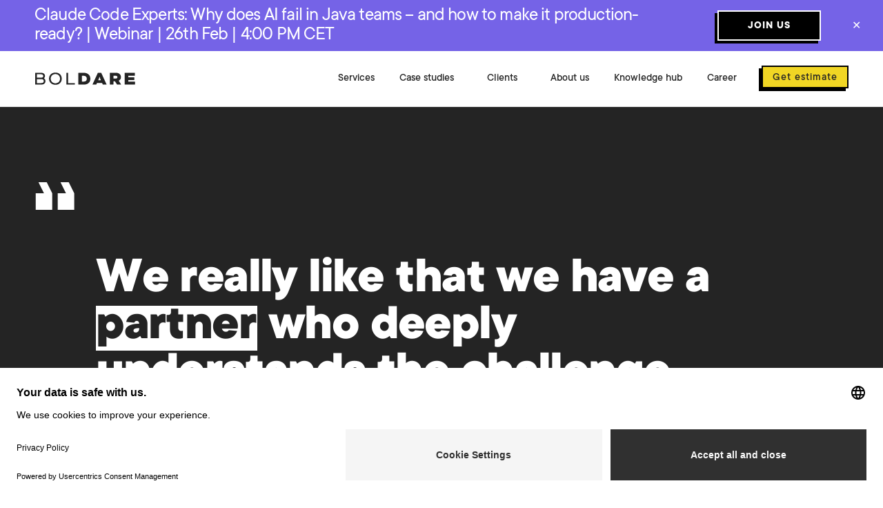

--- FILE ---
content_type: application/javascript; charset=UTF-8
request_url: https://www.boldare.com/component---src-pages-index-js-4fc43d483fe12e515f88.js
body_size: 21111
content:
(self.webpackChunkboldare_website=self.webpackChunkboldare_website||[]).push([[8293],{48286:function(e,t,a){"use strict";a.r(t),a.d(t,{default:function(){return pe}});var n=a(36190),o=a(71864),r=a(91154),l=a(39960),i=a(88055),s=a.n(i),d=function(e){function t(){var t;return(t=e.call(this)||this).state={entryViews:[],leaveViews:[],reportActiveViewEntry:function(e){t.setState(function(t){var a=s()(t.entryViews);return a.push(e),{entryViews:a}})},reportActiveViewLeave:function(e){t.setState(function(t){var a=s()(t.leaveViews);return a.push(e),{leaveViews:a}})},clearActiveViews:function(){t.setState({leaveViews:[],entryViews:[]})}},t}return(0,l.A)(t,e),t.prototype.render=function(){var e=this.props.children,t=this.state;return n.default.createElement(r.dc.Provider,{value:t},e(t))},t}(n.Component);d.defaultProps={children:null};var c=d;var u=a(36060),m=a(86085),g=function(){var e=(0,n.useState)(!1),t=e[0],a=e[1];(0,n.useEffect)(function(){window&&a(window.innerWidth>768)},[]);var o=n.default.createElement(n.default.Fragment,null,n.default.createElement(m.Oh,null),n.default.createElement(m.Uz,{isTablet:t}),n.default.createElement(m.Xc,{isTablet:t}),n.default.createElement(m.wi,null));return n.default.createElement("div",{className:"prizes w-container"},n.default.createElement("img",{src:"https://res.cloudinary.com/de4rvmslk/image/upload/v1701253752/homepage/clutch_illustration.png",alt:"decoration collage",className:"prizes-banner__collage"}),o)},A=function(){var e=(0,n.useState)(!0),t=e[0],a=e[1];return(0,n.useEffect)(function(){a(!1)},[]),n.default.createElement(g,{key:t+"-awards"})},p=a(53790),f=a(64109),h=a(88664),V=function(){var e=(0,n.useRef)();return(0,n.useEffect)(function(){window.Audio&&(e.current=new window.Audio("[data-uri]"))}),n.default.createElement("div",{className:"hero-dictionary"},n.default.createElement("div",{className:"hero-dictionary__heading"},n.default.createElement("h2",{className:"hero-dictionary__header"},"Bold•dare"),"bəʊldeə(r)",n.default.createElement("button",{className:"hero-dictionary__button",onClick:function(){return e.current.play()}},n.default.createElement("img",{src:"[data-uri]",alt:"loudspeaker",className:"hero-dictionary__image"})),n.default.createElement("span",{className:"hide-mobile"},"noun")),n.default.createElement("h1",{className:"hero-dictionary__copy"},"We are Boldare, digital product creators & consultants"))},y=a(47317),w=function(e){var t=e.nsOpinions;return n.default.createElement("noscript",null,n.default.createElement("div",{className:"hero-caption__cite"},n.default.createElement("ul",null,t.map(function(e){var t;return n.default.createElement("li",null,n.default.createElement("blockquote",null,e.text.firstText," ",e.text.underlineText," ",e.text.secondText),e.client.name," ",e.client.surname," ","(",e.client.company,")",n.default.createElement(r.N_,{to:null!==(t=e.url)&&void 0!==t?t:"/work/"},n.default.createElement("button",{type:"button",className:"button button--primary button--white contact-button"},e.url?"See why "+e.client.name+" recommends us":"Explore case studies")))}))))};w.defaultProps={nsOpinions:y.KQ};var v=function(){var e=(0,p.Wx)({threshold:0}),t=e.ref,a=e.inView;return n.default.createElement("section",{className:"hero w-container",ref:t,id:"hero"},n.default.createElement("div",{className:"hero__container"},n.default.createElement("img",{src:f.A,alt:"quotation mark",className:"hero__image"}),n.default.createElement(r.I5,{inView:a,key:a,slides:h.Q})),n.default.createElement(V,null),n.default.createElement(w,{nsOpinions:h.Q}))};try{var E=Object.defineProperty({},"passive",{get:function(){0}});window.addEventListener("testPassive",null,E),window.removeEventListener("testPassive",null,E)}catch(fe){}var b='[data-glide-el^="controls"]';"".concat(b,' [data-glide-dir*="<"]'),"".concat(b,' [data-glide-dir*=">"]');var x=a(19003),Q=a(8430),k=a.p+"static/polco-6a1cf52b68b4911a2a3afc8b8121041a.mp4",C=a.p+"static/polco-d8f229ad5c04b405614ae49515f906cf.webm",N=a.p+"static/the-workroom-2ea13252cb163b10e17a4951ac53b7e3.mp4",T=a.p+"static/the-workroom-f70bd27ec2ed9dcbe550706a0a164c11.webm",M=a.p+"static/sonnen-56e81948fab72247e5d6cf27942a1857.mp4",S=(a.p,a(13652)),I=a(41015),U=[{logo:"logoBBC",content:"The popularity and success of BlaBlaCar today is likely to make any investor who turned them down 10 years ago cry into their cornflakes."},{logo:"logoKhaleejTimes",content:"Working closely with its partners and customers allows Matic to develop state-of-the-art technology."},{logo:"logoIncArabia",content:"Saudi Government Rolls Out New Service To Boost Small Entrepreneurs"}],W=function(e){function t(t){var a;return(a=e.call(this,t)||this).renderSlides=function(e){return U.map(function(t){return n.default.createElement("div",{className:"news-slider__slide-wrapper",key:"news-slide-"+t.id},n.default.createElement("div",{className:"news-slider__slide"},n.default.createElement("div",{className:"news-slider__item"},n.default.createElement("div",{className:"news-slider__header"},n.default.createElement("img",{src:e[t.logo].childImageSharp.fixed,className:"image news-slider__logo",alt:"",loading:"lazy"})),n.default.createElement(r.fz,{color:"white",size:"medium-plus",additionalClass:"news-slider__content"},n.default.createElement("q",null,t.content)))))})},a.state={sliderSettings:{className:"news-slider",arrows:!0,dots:!0,autoplay:!0,speed:1e3,autoplaySpeed:4e3,adaptiveHeight:!1,pauseOnHover:!1,pauseOnDotsHover:!0,draggable:!1,infinite:!0,slidesToShow:1,slidesToScroll:1,nextArrow:n.default.createElement(r.tg,{id:"news-slider-next"}),prevArrow:n.default.createElement(r.tg,{id:"news-slider-prev",left:!0})}},a}return(0,l.A)(t,e),t.prototype.render=function(){var e=this,t=this.state.sliderSettings;return n.default.createElement(I.StaticQuery,{query:"1918529258",render:function(a){return n.default.createElement(S.A,Object.assign({ref:function(t){e.slider=t}},t),e.renderSlides(a))}})},t}(n.Component);W.defaultProps={data:null};var B=a(57333),j=a(13869),D=a(50948),z=a(14138),R=function(){var e=(0,B.D)({data:j.fm,boxPattern:[D.A.CASE_STUDY],articles:[]}),t=e.data,a=e.userRegion,o=(0,n.useMemo)(function(){return t.slice(0,5)},[t]);return n.default.createElement(r.yT,{path:"work"},n.default.createElement(r.X3,{description:"At Boldare, we go beyond just discussing great products - we create them with our clients. Explore our case studies to see how we've helped launch outstanding AI-augmented solutions on the market, all while upholding our high quality service standards.",hiddenDescription:"false"},"Our Work"),n.default.createElement("div",{className:(0,Q.xW)("case-studies-grid",a?"case-studies-grid--loaded":"")},o.map(function(e){return n.default.createElement(z.o4,{noScroll:!0,rootUrl:"work/",key:"case-study-"+e.id,post:e})}),n.default.createElement(r._y,{name:"app-costs-calculator"})),n.default.createElement(r.N_,{to:"/work/",additionalClass:"work__explore"},n.default.createElement(r.$n,{id:"homepage-work",color:"transparent",ariaName:"Explore more button"},"Explore more")))},K=[{backgroundImage:"apb-community/apb-community-newsletter-home-banner.svg",badge:"Community newsletter",badgeColor:"black",button:"Sign up to the newsletter →",buttonColor:"black-and-white",color:"black",description:"Monthly digest made of practical insights to help you build better products",headline:"Learn from Agile Product Builders",image:"",link:"https://www.boldare.com/apb-community-newsletter/"},{backgroundImage:"img/ai-expert-advice.png",badge:"ai expert advice",badgeColor:"black",button:"Read the interview →",buttonColor:"white",color:"black",headline:"What should every decision maker know about the Generative AI?",image:"",link:"https://www.boldare.com/blog/what-decision-makers-need-to-know-generative-ai-revolution/"},{backgroundImage:"img/keynote.png",badge:"keynote recording",badgeColor:"black",button:"Watch the recording →",buttonColor:"secondary-white",color:"white",headline:"Testing Strategies In Customer-Centric Product Development",image:"",link:"https://go.boldare.com/l/688533/2024-01-28/2ltdby"}],q=[{background:"img/teal-space.jpg",caption:"Future of the workplace",content:"How to create a teal space",description:"5 tips for employee-oriented companies who want to create a space supporting transparency, communication, teamwork and creativity",color:"pigeon-post",link:"/blog/teal-space-for-creativity-and-productivity/"},{background:"img/meetup.jpg",caption:"Organizational change",content:"5 Signs You’re Ready for Holacracy",description:"Boldare's co-founder explains the qualities, which enable companies to naturally transition into a teal organization. ",color:"yellow",link:"/blog/5-signs-you-are-ready-for-holacracy/"}],L=function(e){function t(t){var a;return(a=e.call(this,t)||this).handleResize=function(){a.setState({isMobile:window.innerWidth<768})},a.renderBoxes=function(){var e=a.state.isMobile;return K.map(function(t,a){return n.default.createElement("div",{className:"culture__box "+(t.description&&"culture__box--bobo")+" "+(e?"":"anim-fade-in-bottom"),key:"box-culture-"+a},n.default.createElement(r.N_,{to:t.link},n.default.createElement("div",{className:"culture__box-content"},n.default.createElement("img",{src:(0,u.KA)(t.backgroundImage,"f_auto,q_auto,w_500"),loading:"lazy",className:"culture__box-image",alt:t.badge}),n.default.createElement("div",{className:"culture__box-img"},t.image&&n.default.createElement("img",{src:(0,u.KA)(t.image,"f_auto,q_auto"),loading:"lazy",className:"image",alt:t.badge+" Icon"}),n.default.createElement("span",{className:"culture__box-badge culture__box-badge--"+t.badgeColor},t.badge)),n.default.createElement("div",{className:"culture__box-details"},n.default.createElement(r.DZ,{color:t.color,size:"medium",type:3},t.headline),t.description&&n.default.createElement(r.fz,{color:t.color},t.description),n.default.createElement(r.$n,{color:t.buttonColor},t.button)))))})},a.state={isMobile:!1},a}(0,l.A)(t,e);var a=t.prototype;return a.componentDidMount=function(){this.handleResize(),window.addEventListener("resize",this.handleResize)},a.componentWillUnmount=function(){window.removeEventListener("resize",this.handleResize)},a.render=function(){return n.default.createElement(r.yT,{path:"culture"},n.default.createElement(n.default.Fragment,null,n.default.createElement(r.wn,{color:"gray-light",additionalClass:"culture"},n.default.createElement(r.X3,{lineColor:"yellow",description:"Life at Boldare is about knowledge-sharing and sharing cake, teamwork and team fun, openness and open bar, accountability and the ability to play guitar, JavaScript pro and PlayStation pro, holacracy and friendly ¡Hola!. Together it all makes us Boldare!"},"Culture")),n.default.createElement(r.Qz,{data:q.map(function(e){return Object.assign({},e,{background:e.background})})}),n.default.createElement(r.wn,{color:"gray-light"},n.default.createElement(r.X3,{size:"big",lineColor:"violet"},"Sharing knowledge"),n.default.createElement(r.uP,{mobileSlider:!0},this.renderBoxes()))))},t}(n.Component),F=a(21565),O=(a.n(F)().clutch_reviews,[{order:"01",title:"Test your business idea",id:"home-services-test-yout-business-idea",bullets:[{name:"Digital Prototyping",link:"/services/full-cycle-product-development/prototyping/"},{name:"Minimum Viable Product (MVP) Development",link:"/services/mvp-development/"},{name:"UX/UI Design",link:"/ux-ui-design-consulting-services/"}]},{order:"02",title:"Build your digital product",id:"home-services-build-your-digital-product",bullets:[{name:"Product Design and Development",link:"/services/product-design-and-development/"},{name:"Full Cycle Product Development",link:"/services/full-cycle-product-development/"}]},{order:"03",title:"Grow your product",id:"home-services-grow-your-product",bullets:[{name:"Product Scaling",link:"/services/scaling-your-product-thriving-in-the-market/"},{name:"Product-Market Fit",link:"/services/product-market-fit-expanding-demand/"},{name:"AI Software Development and Consulting",link:"/services/ai-software-development-consulting/"},{name:"Digital Transformation",link:"/services/digital-transformation/"}]},{order:"04",title:"Support for your product",id:"home-services-support-for-your-product",bullets:[{name:"Code Audit and UX Audit",link:"/services/code-audit/"},{name:"Development Teams",link:"/services/development-teams/"}]}]),H=function(e){return e.map(function(e){return n.default.createElement("li",{className:"our-offer__bullets-item text--white"},n.default.createElement("a",{href:e.link,onClick:function(){return function(e){"undefined"!=typeof window&&window.dataLayer&&window.dataLayer.push({event:e})}(e.name)}},e.name))})},Z=function(){return n.default.createElement("div",{className:"our-offer__container"},O.map(function(e){var t=e.order,a=e.title,o=e.id,l=e.bullets;return n.default.createElement("div",{className:"our-offer__box",key:t},n.default.createElement(r.az,{key:"offer-"+o,backgroundColor:"transparent",additionalClass:"anim-fade-in-bottom"},n.default.createElement("div",{className:"our-offer__item"},n.default.createElement("div",{className:"our-offer__tile"},n.default.createElement("div",{className:"our-offer__info"},n.default.createElement(r.DZ,{type:3,size:"big",color:"white",additionalClass:"our-offer__headline"},(0,x.Ay)(a)),n.default.createElement(r.fz,{color:"white",additionalClass:"our-offer__number",size:"medium-plus-small"},t)),n.default.createElement("ul",{className:"unordered-list unordered-list--column-1 unordered-list--disc our-offer__bullets"},H(l))))))})," ",n.default.createElement("a",{className:"link footer__top-link",id:"footer-career",href:"/services/"},n.default.createElement("button",{type:"button",className:"button button--primary button--transparent-yellow","aria-label":"button"},"View our Services →")))},_=function(e){var t=e.nocta;return n.default.createElement(r.yT,{path:"services"},n.default.createElement(r.wn,null,n.default.createElement(r.X3,{color:"white",headingType:2,lineColor:"yellow",description:"We help clients to design and develop influential, future-proof and secure digital products that are centered around users’ needs and fulfill clients’ business goals. Our service standards are guidelines that describe the quality of our work, how we cooperate, and what you can expect from us. These rules ensure that all our partners receive the same quality of service and the comfort of being able to focus on other aspects of their business, confident in the knowledge that their services and products are well looked after.",descriptionColor:"white",additionalClass:"what-we-do__title",size:"extra-large"},"AI-augmented services and standards"),n.default.createElement(Z,null)),!t&&n.default.createElement(r.c0,{linkID:"contact-services",id:"page-home-services"}))},Y=a(34423),G=[{type:Y.UD.DISCOVER,headline:"Working increment every 2 weeks",description:"Change course any time during development and control your budget all the way.",link:"/blog/agile-process-for-digital-product-development/",id:"working-increment"},{type:Y.UD.IMAGE_CONTENT,image:"/gatsby-cloudinary/team-room.jpg",backgroundColor:"gray-light",caption:"Lean Startup",headline:"Test a product hypothesis with minimal cost and effort",link:"/blog/lean-process-for-better-product/",id:"box-lean-startup"},{type:Y.UD.IMAGE_CONTENT,image:"/gatsby-cloudinary/team-meeting-preparation.jpg",backgroundColor:"gray-light",caption:"AI supported devs",headline:"Automation and AI: how we accelerate software development",link:"/blog/ai-automation-software-development-boldare/",id:"box-impact-mapping"},{type:Y.UD.IMAGE_CONTENT,image:"/gatsby-cloudinary/room-with-glass-walls.jpg",backgroundColor:"gray-light",caption:"Event storming",headline:"One vision, one goal, one product.",description:"Fool-proof method of achieving cohesion between business and development teams.",link:"/blog/event-storming-guide/",id:"box-event-storming"},{type:Y.UD.IMAGE_CONTENT,image:"/gatsby-cloudinary/serivce-standards.jpg",backgroundColor:"gray-light",caption:"service standards",headline:"Boldare's Service Standards in a nutshell",description:"",link:"/blog/setting-the-benchmark-boldares-service-standards-in-a-nutshell/",id:"box-service-standards"}],P=function(){return n.default.createElement(r.wn,{additionalClass:"methodology",spaceless:!0,fullwidth:!0},n.default.createElement(r.he,{mobileSlider:!0},G.map(function(e){return n.default.createElement(n.Fragment,{key:"box-"+e.id},e.type===Y.UD.IMAGE_CONTENT&&n.default.createElement(r.sD,{additionalClass:"methodology__box",item:Object.assign({},e,{image:(0,u.KA)(e.image,"f_auto,q_auto,w_480")})}),e.type===Y.UD.DISCOVER&&n.default.createElement(r.Nm,{additionalClass:"methodology__box",link:e.link,headline:e.headline,description:e.description,backgroundColor:"gray-light",id:e.id}),e.type===Y.UD.HASHTAG&&n.default.createElement(r.qd,{additionalClass:"methodology__box",tag:e.tag,description:e.description,colors:e.colors,background:(0,u.KA)(e.image,"f_auto,q_auto,w_480"),link:e.link,headingType:4,id:e.id,name:e.name}))}),n.default.createElement(r._y,{name:"approach",additionalClass:"methodology__box"})))},J=function(){return n.default.createElement(n.default.Fragment,null,n.default.createElement(r.wn,{id:"technology",additionalClass:"technology",color:"ebony-clay"},n.default.createElement(r.X3,{description:"We choose technology to suit your product, specific business goals and stage of innovation. Our stack includes:",color:"white",lineColor:"white",descriptionColor:"white"},"Technology")),n.default.createElement(r.wn,{color:"ebony-clay",additionalClass:"technology__details",fullwidth:!0},n.default.createElement("div",{className:"technology__stack"},n.default.createElement("div",{className:"technology__category"},n.default.createElement(r.az,{additionalClass:"box--fitted technology__box anim-fade-in-bottom",backgroundColor:"carrara"},n.default.createElement(r.X3,{size:"medium",color:"red",additionalClass:"technology__category-name"},"Web technology"),n.default.createElement(r.Xy,{additionalClass:"text--black",columns:2,items:["Java","JavaScript","Python","PHP","Node.js","Angular","React","Django","Symfony","Vue.js",".Net","Typescript"]}),n.default.createElement(r.N_,{id:"discover-digital-transformation",to:"/services/digital-transformation/"},n.default.createElement(r.az,{additionalClass:"box--fitted technology__tile",backgroundColor:"red"},n.default.createElement("div",{className:"technology__info"},n.default.createElement(r.DZ,{size:"medium-plus",type:3,additionalClass:"technology__headline",color:"white"},"Digital ",n.default.createElement("br",null),"transformation"),n.default.createElement(r.fz,{size:"default",color:"white",additionalClass:"text--light"},"Read about our Services:")),n.default.createElement(r.$n,{color:"white",ariaName:"Discover button",transparent:!0},"Discover"))),n.default.createElement("img",{src:(0,u.KA)("/homepage/technology/working-team.jpg","f_auto,q_auto,w_280"),alt:"Team at work",className:"image technology__image",style:{width:"280px",height:"280px"},loading:"lazy"}))),n.default.createElement("div",{className:"technology__category"},n.default.createElement(r.az,{additionalClass:"box--fitted technology__box anim-fade-in-bottom",backgroundColor:"carrara"},n.default.createElement(r.X3,{size:"medium",color:"pigeon-post-dark",additionalClass:"technology__category-name"},"Mobile technology"),n.default.createElement(r.Xy,{additionalClass:"text--black",columns:1,items:["iOS","Android","Windows/UWP","Xamarin","React Native"]}),n.default.createElement(r.N_,{id:"discover-design-and-development",to:"/services/product-design-and-development/"},n.default.createElement(r.az,{additionalClass:"box--fitted technology__tile",backgroundColor:"pigeon-post-dark"},n.default.createElement("div",{className:"technology__info"},n.default.createElement(r.DZ,{size:"medium-plus",type:3,additionalClass:"technology__headline",color:"white"},"Product design ",n.default.createElement("br",null),"& development"),n.default.createElement(r.fz,{size:"default",color:"white",additionalClass:"text--light"},"Read about our Services:")),n.default.createElement(r.$n,{color:"white",ariaName:"Discover button",transparent:!0},"Discover"))),n.default.createElement("img",{src:(0,u.KA)("/homepage/technology/technology-eres.jpg","f_auto,q_auto,w_280"),alt:"Application",className:"image technology__image",style:{width:"280px",height:"280px"},loading:"lazy"}))),n.default.createElement("div",{className:"technology__category"},n.default.createElement(r.az,{additionalClass:"box--fitted technology__box anim-fade-in-bottom",backgroundColor:"carrara"},n.default.createElement(r.X3,{size:"medium",color:"violet",additionalClass:"technology__category-name"},"AI Services"),n.default.createElement(r.Xy,{additionalClass:"text--black",columns:2,items:["TypeScript","JavaScript","Python","OpenAI","LangChain","LLamaIndex","LLM","RAG","Machine learning","Fine-tuning"]}),n.default.createElement(r.N_,{id:"discover-ai-services",to:"/services/ai-software-development-consulting/"},n.default.createElement(r.az,{additionalClass:"box--fitted technology__tile",backgroundColor:"violet"},n.default.createElement("div",{className:"technology__info"},n.default.createElement(r.DZ,{size:"medium-plus",type:3,additionalClass:"technology__headline",color:"white"},"AI Services"),n.default.createElement(r.fz,{size:"default",color:"white",additionalClass:"text--light"},"Read about our Services:")),n.default.createElement(r.$n,{color:"white",ariaName:"Discover button",transparent:!0},"Discover"))),n.default.createElement("img",{src:(0,u.KA)("/homepage/technology/blue-eye.jpg","f_auto,q_auto,w_280"),alt:"Focused eye",className:"image technology__image",style:{width:"280px",height:"280px"},loading:"lazy"}))))))},X=function(){return n.default.createElement(r.yT,{path:"approach"},n.default.createElement(n.default.Fragment,null,n.default.createElement(r.wn,{additionalClass:"approach__main",color:"white"},n.default.createElement(r.X3,{lineColor:"red",descriptionColor:"black",description:"Boldare takes a holistic approach to product development. When creating products, we always consider the following factors: business goals, market and user needs, features and unique differentiators, and AI augmentation. We use proven processes and methods to deliver human-centered products that drive value."},"Approach"),n.default.createElement(P,null)),n.default.createElement(J,null)))},$=a(64134),ee={header:"Our competitive advantages",text:"It’s hard to argue with facts: 80% of our customers return to us for help with new digital products. Here’s why:",advantages:[{index:1,header:"Lean Startup Process",text:"We use a model that lets our partners focus on the goals that are important here and now to grow their business. It allows them to work smarter, not harder, using the build-measure-learn approach, feedback loops and validated learning as some of the main tools. For us, there is no one-size-fits-all solution for product design and development. Depending on the maturity of your product, we will recommend one of four phases to fulfill your needs: prototype, MVP, product-market fit or scaling."},{index:2,header:"Interdisciplinarity 3.0",text:"We build Agile teams on steroids - cross-functional, self-organizing, creative problem-solvers, taking ownership from A to Z and backed by an organizational ecosystem of advisory chapters and strategic experts."},{index:3,header:"The same service standards for all clients",text:"Service standards are rules that show the level of service every client can expect from us, no matter how big they are or how much their contract is worth. Our service standards are designed to provide consistent quality of service for every project. They are a guarantee that your investment will bring value to your business and your budget will be spent efficiently."},{index:4,header:"You always get more than expected",text:"When working with Boldare, you always get more than a dedicated development team. Your product development team will always be backed by our behind the scenes crew, including Devops, solution architects, product strategists and new product guides. When you partner with Boldare you get the knowledge, access and experience of the entire organization."},{index:5,header:"Business consulting by default",text:"Our services go way beyond the developer-days featured on the invoice. Behind the scenes there is a group of people supporting our teams to do their best job. These include communities of experts, personal growth guides, strategy advisors, client growth guides, product consultants, Agile coaches, and many more. Their combined efforts make our teams stand out from the crowd."},{index:6,header:"Radical transparency",text:"Thanks to radical transparency, your in-house team will be learning throughout the entire co-creation process, so at the end of the day they will be able to continue to develop the product without our help. This continuous knowledge transfer is a guarantee that the final product will be handed over without unnecessary stages of knowledge and documentation transfer. Thanks to radical transparency all ups and downs are equally visible, making it easier to find solutions and forge obstacles into opportunities."}]},te={header:"Our competitive advantages",text:"It’s hard to argue with facts: 80% of our customers return to us for help with new digital products. Here’s why:",advantages:[{index:1,header:"Our team is yours",text:"Our high-performance teams are not remote assistants. They are a group of goal-focused individuals with specialized expertise and complementary skills who collaborate, innovate and produce consistently superior results. Our teams will align their work to your strategy and business goals keeping in mind your success. Boldare teams will treat your product as their own. You will experience this from the first meeting, as we work without project managers or other proxies.  "},{index:2,header:"Business mindset everywhere",text:"At Boldare, the developer thinks about the product and not just the code; the designer considers the users, not the beautiful solution; and the QA engineer focuses on the return on investment, not just errors. Every product decision we make is business driven."},{index:3,header:"The same service standards for all clients",text:"Service standards are rules that show the level of service every client can expect from us, no matter how big they are or how much their contract is worth. Our service standards are designed to provide consistent quality of service for every project. They are a guarantee that your investment will bring value to your business and your budget will be spent efficiently."},{index:4,header:"AI-enhanced development teams",text:"We combine human expertise with AI tools to enhance our product-building process. By leveraging AI, we accelerate delivery, improve code quality, and reduce costs, while ensuring scalable and future-proof solutions. We’re AI-augmented, not AI-first, focusing on craftsmanship and using AI to enhance, not replace, engineering excellence."},{index:5,header:"Committed from the first call",text:"While others focus on selling their developers, we focus on understanding your needs. That’s why during our first call, you will be able to discuss your idea with our developer and business analyst. Our solution architects are committed to offering you two distinct initial product solutions that respond to your business needs. Starting our process so early and believing in trust more than in a piece of paper, we usually kick off product development even before putting our signatures on the official contract."},{index:6,header:"We believe in partnerships",text:"Most of our client partnerships last for years because we know how to grow and change with our clients. We understand the necessity of change as a key progress factor and we happily embrace it."}]},ae=function(e){var t=e.variant,a=(0,p.Wx)({threshold:0}),o=a.ref,l=a.inView,i="competitive-advantages-a"===t?ee:te,s=i.header,d=i.text,c=i.advantages;return(0,n.useEffect)(function(){l&&("undefined"!=typeof window&&(window.sessionStorage.getItem("wasCompetitiveAdvatagesSeen")||(window.sessionStorage.setItem("wasCompetitiveAdvatagesSeen",!0),(0,Q.d)(t+"-display"))))},[l]),n.default.createElement("div",{className:"competitive-advantages",ref:o},n.default.createElement(r.X3,{description:d,lineColor:"yellow"},s),n.default.createElement("ul",{className:"competitive-advantages__list"},c.map(function(e){return n.default.createElement($.A,{key:e.index,index:e.index,header:e.header,text:e.text,variant:t})})))};ae.defaultProps={variant:"competitive-advantages-a"};var ne=ae,oe=a(97147),re=function(e){function t(){for(var t,a=arguments.length,n=new Array(a),o=0;o<a;o++)n[o]=arguments[o];return(t=e.call(this,...n)||this).sendPathBeforeUnload=function(e){(e.srcElement||e.target).activeElement===document.body&&t.sendPathSequenceEvent()},t}(0,l.A)(t,e);var a=t.prototype;return a.componentDidMount=function(){(0,u.Hr)(),window.addEventListener("beforeunload",this.sendPathBeforeUnload)},a.componentWillUnmount=function(){this.sendPathSequenceEvent(),window.removeEventListener("beforeunload",this.sendPathBeforeUnload)},a.sendPathSequenceEvent=function(){if("undefined"!=typeof window&&void 0!==window.dataLayer){var e=this.props,t=e.entryViews,a=e.leaveViews,n=e.clearActiveViews,o=a.filter(function(e){return e.timeSpent>=2});t.length&&o.push(t[t.length-1]);var r="";o.forEach(function(e){r=r?r+"=>"+e.path:""+e.path}),n(),r&&window.dataLayer.push({event:"userPath",eventCategory:"User Path Tracking",pathSequence:r})}},a.render=function(){return n.default.createElement("div",{className:"home-content"},n.default.createElement(v,null),n.default.createElement(r.wn,{color:"gray-light",id:"work"},n.default.createElement(R,null)),n.default.createElement(oe.o,{pageName:"home"}),n.default.createElement(r.wn,{color:"white",id:"advantages"},n.default.createElement(ne,{variant:"competitive-advantages-b"})),n.default.createElement(r.wn,{color:"white",id:"awards-and-prizes",spaceless:!0,fullwidth:!0},n.default.createElement(A,null)),n.default.createElement(r.wn,{id:"services",color:"mine-shaft",fullwidth:!0,spaceless:!0},n.default.createElement(_,null)),n.default.createElement(r.wn,{id:"approach",fullwidth:!0,spaceless:!0},n.default.createElement(X,null)),n.default.createElement(r.wn,{id:"culture",color:"gray-light",stick:!0,spaceless:!0},n.default.createElement(L,null)),n.default.createElement(r.wn,{background:"gatsby-cloudinary/office-6.jpg",fullwidth:!0,spaceless:!0}))},t}(n.Component),le=function(e){return function(t){return n.default.createElement(c,null,function(a){return n.default.createElement(e,Object.assign({},t,a))})}}(re),ie=a(98305),se=a(32883),de=a(38858),ce=a.n(de),ue=ie.B.default,me=ue.navColors,ge=""+ce().siteUrl,Ae=""+ge,pe=function(){var e=(0,se.A)().home;return n.default.createElement(o.A,{page:ue,canonical:Ae,url:ge,markup:e},n.default.createElement(r.jq,{color:me}),n.default.createElement(r.B4,{homepage:!0}),n.default.createElement(le,null))}},64109:function(e,t){"use strict";t.A="[data-uri]"},64134:function(e,t,a){"use strict";var n=a(36190),o=a(53790),r=a(48362),l=a(8430),i=function(e){var t=e.index,a=e.header,i=e.text,s=e.variant,d=(0,n.useState)(!1),c=d[0],u=d[1],m=i.slice(0,100),g=i.slice(100),A=i.slice(0,180),p=i.slice(180),f=(0,o.Wx)({threshold:.3,triggerOnce:!0}),h=f.ref,V=f.inView,y=function(){(0,l.d)(s+"-"+a.replace(/\s+/g,"-").toLowerCase()),u(!0)};return n.default.createElement(r.P.li,{className:"single-list-item",ref:h,animate:V?{opacity:1,y:"0"}:{opacity:0,y:"50px"},transition:{duration:.4,delay:"0."+t}},n.default.createElement("span",{className:"single-list-item__decoration-number"},t),n.default.createElement("h3",{className:"single-list-item__heading"},a),n.default.createElement("p",{className:"single-list-item__text single-list-item__text--mobile"},m,!c&&n.default.createElement(n.default.Fragment,null,"..."),!c&&n.default.createElement("button",{onClick:y,className:"single-list-item__button"},"Read more"),c&&g),n.default.createElement("p",{className:"single-list-item__text single-list-item__text--tablet"},A,!c&&n.default.createElement(n.default.Fragment,null,"..."),!c&&n.default.createElement("button",{onClick:y,className:"single-list-item__button"},"Read more"),c&&p))};i.defaultProps={index:1,header:"",text:"",variant:"competitive-advantages-a"},t.A=i},88055:function(e,t,a){var n=a(9999);e.exports=function(e){return n(e,5)}},88664:function(e,t,a){"use strict";a.d(t,{Q:function(){return n}});var n=[{index:0,text:{firstText:"We really like that we have a",underlineText:"partner",secondText:"who deeply understands the challenge"},url:"/work/case-study-sonnen-digital-transformation/",client:{name:"Norbert",surname:"Baumann",company:"Technical Innovation Lead, Sonnen, Germany",photo:"clients-photos/norbert-baumann.png"}},{index:1,text:{firstText:"They don’t just build a product; their",underlineText:"team",secondText:"adds value throughout the whole process"},client:{name:"Randy",surname:"Carpenter",company:"CEO at Interstate Data, United States",photo:"clients-photos/randy-carpenter.png"}},{index:2,text:{firstText:"The speed with which they understood the",underlineText:"challenge",secondText:"was impressive"},client:{name:"Dave",surname:"Cook",company:"Digital Lead Practitioner, Xinfu, United Kingdom",photo:"clients-photos/dave-cook.png"}},{index:3,text:{firstText:"What is amazing about Boldare is the combination of their experience,",underlineText:"expertise",secondText:"and amazing personalities"},client:{name:"Sean",surname:"Jones",company:"Director of Engineering, Kaspien Inc, United States",photo:"clients-photos/sean-jones.png"}},{index:4,text:{firstText:"A dedicated team, they provided valuable insights to encourage product improvements",underlineText:"beyond",secondText:"their scope of work"},client:{name:"Giorgia",surname:"Somma",company:"Business Development Manager, Blu5 Labs Ltd, Malta",photo:"clients-photos/giorgia-somma.png"}}]},97147:function(e,t,a){"use strict";a.d(t,{o:function(){return l},r:function(){return i}});var n=a(36190),o=a(91154),r=a(47295);var l=function(e){var t=e.pageName;return n.default.createElement("section",{className:"ses-banner"},n.default.createElement(o.mc,{additionalClass:"ses-banner__container"},n.default.createElement("div",{className:"ses-banner__stamp"},n.default.createElement("img",{src:r.A,alt:"Service Standards Stamp",className:"ses-banner__stamp-image",loading:"lazy"}),n.default.createElement("img",{src:"[data-uri]",alt:"Service Standards stamp ribbon",className:"ses-banner__stamp-ribbon",loading:"lazy"})),n.default.createElement("p",{className:"ses-banner__content"},"Our Service Standards",n.default.createElement("br",null)," – turning complexity into simplicity"),n.default.createElement(o.N_,{to:"/blog/setting-the-benchmark-boldares-service-standards-in-a-nutshell/",id:t+"__ses-banner-button",className:"ses-banner__button"},n.default.createElement(o.$n,{color:"white"},"Learn more"))))};var i=function(e){var t=e.pageName;return n.default.createElement("section",{className:"ses-section"},n.default.createElement(o.mc,{additionalClass:"ses-section__wrapper"},n.default.createElement("div",{className:"ses-section__container"},n.default.createElement("div",{className:"ses-section__content"},n.default.createElement("h2",null,"Our Service Standards",n.default.createElement("br",null),"– turning complexity into simplicity"),n.default.createElement("p",null,"With our Service Standards, we transform complexity into simplicity and provide assistance in changing bold concepts into impactful products. With these in place, we maintain a consistent commitment to exceptional client experience, making us a valuable partner in bringing your vision to life."),n.default.createElement(o.N_,{to:"/blog/setting-the-benchmark-boldares-service-standards-in-a-nutshell/",id:t+"__ses-section-button",className:"ses-section__button"},n.default.createElement("span",null,"Learn about our Service Standards"),n.default.createElement("span",null,"→"))),n.default.createElement("img",{src:r.A,alt:"Service Standards Stamp",className:"ses-section__image",loading:"lazy"}))))}}}]);
//# sourceMappingURL=component---src-pages-index-js-4fc43d483fe12e515f88.js.map

--- FILE ---
content_type: application/javascript; charset=UTF-8
request_url: https://www.boldare.com/5088-37741015813e46065315.js
body_size: 132173
content:
(self.webpackChunkboldare_website=self.webpackChunkboldare_website||[]).push([[5088],{276:function(e,t,n){Object.defineProperty(t,Symbol.toStringTag,{value:"Module"});const r=n(27046),o=n(8760);let i=null;function a(){i=r.GLOBAL_OBJ.onunhandledrejection,r.GLOBAL_OBJ.onunhandledrejection=function(e){const t=e;return o.triggerHandlers("unhandledrejection",t),!i||i.apply(this,arguments)},r.GLOBAL_OBJ.onunhandledrejection.__SENTRY_INSTRUMENTED__=!0}t.addGlobalUnhandledRejectionInstrumentationHandler=function(e){const t="unhandledrejection";o.addHandler(t,e),o.maybeInstrument(t,a)}},877:function(e,t,n){Object.defineProperty(t,Symbol.toStringTag,{value:"Module"});const r=n(54195);t.getActivationStart=()=>{var e;const t=r.getNavigationEntry();return null!==(e=null==t?void 0:t.activationStart)&&void 0!==e?e:0}},1031:function(e,t){Object.defineProperty(t,Symbol.toStringTag,{value:"Module"});t.bindReporter=(e,t,n,r)=>{let o,i;return a=>{var s;t.value>=0&&((a||r)&&(i=t.value-(null!==(s=o)&&void 0!==s?s:0),(i||void 0===o)&&(o=t.value,t.delta=i,t.rating=((e,t)=>e>t[1]?"poor":e>t[0]?"needs-improvement":"good")(t.value,n),e(t))))}}},1069:function(e,t,n){var r=n(13100);function o(e,t){var n=Object.keys(e);if(Object.getOwnPropertySymbols){var r=Object.getOwnPropertySymbols(e);t&&(r=r.filter(function(t){return Object.getOwnPropertyDescriptor(e,t).enumerable})),n.push.apply(n,r)}return n}function i(e){for(var t=1;t<arguments.length;t++){var n=null!=arguments[t]?arguments[t]:{};t%2?o(Object(n),!0).forEach(function(t){r(e,t,n[t])}):Object.getOwnPropertyDescriptors?Object.defineProperties(e,Object.getOwnPropertyDescriptors(n)):o(Object(n)).forEach(function(t){Object.defineProperty(e,t,Object.getOwnPropertyDescriptor(n,t))})}return e}Object.defineProperty(t,Symbol.toStringTag,{value:"Module"});const a=n(90973),s=n(51797),c=n(94756);function u(e){return i(i({},e),{},{path:"path"in e&&Array.isArray(e.path)?e.path.join("."):void 0,keys:"keys"in e?JSON.stringify(e.keys):void 0,unionErrors:"unionErrors"in e?JSON.stringify(e.unionErrors):void 0})}function l(e){return e.map(e=>"number"==typeof e?"<array>":e).join(".")}function p(e){const t=new Set;for(const r of e.issues){const e=l(r.path);e.length>0&&t.add(e)}const n=Array.from(t);if(0===n.length){let t="variable";if(e.issues.length>0){const n=e.issues[0];void 0!==n&&"expected"in n&&"string"==typeof n.expected&&(t=n.expected)}return"Failed to validate ".concat(t)}return"Failed to validate keys: ".concat(c.truncate(n.join(", "),100))}function d(e){var t;let n=arguments.length>1&&void 0!==arguments[1]&&arguments[1],r=arguments.length>2?arguments[2]:void 0,o=arguments.length>3?arguments[3]:void 0;if(!(null!==(t=r.exception)&&void 0!==t&&t.values&&o.originalException&&(a=o.originalException,s.isError(a)&&"ZodError"===a.name&&Array.isArray(a.issues))&&0!==o.originalException.issues.length))return r;var a;try{const t=(n?o.originalException.issues:o.originalException.issues.slice(0,e)).map(u);return n&&(Array.isArray(o.attachments)||(o.attachments=[]),o.attachments.push({filename:"zod_issues.json",data:JSON.stringify({issues:t})})),i(i({},r),{},{exception:i(i({},r.exception),{},{values:[i(i({},r.exception.values[0]),{},{value:p(o.originalException)}),...r.exception.values.slice(1)]}),extra:i(i({},r.extra),{},{"zoderror.issues":t.slice(0,e)})})}catch(c){return i(i({},r),{},{extra:i(i({},r.extra),{},{"zoderrors sentry integration parse error":{message:"an exception was thrown while processing ZodError within applyZodErrorsToEvent()",error:c instanceof Error?"".concat(c.name,": ").concat(c.message,"\n").concat(c.stack):"unknown"}})})}}const f=a.defineIntegration(function(){var e;let t=arguments.length>0&&void 0!==arguments[0]?arguments[0]:{};const n=null!==(e=t.limit)&&void 0!==e?e:10;return{name:"ZodErrors",processEvent(e,r){return d(n,t.saveZodIssuesAsAttachment,e,r)}}});t.applyZodErrorsToEvent=d,t.flattenIssue=u,t.flattenIssuePath=l,t.formatIssueMessage=p,t.zodErrorsIntegration=f},1103:function(e){"use strict";e.exports=function(e){try{return{error:!1,value:e()}}catch(t){return{error:!0,value:t}}}},1678:function(e,t,n){var r=n(13100);function o(e,t){var n=Object.keys(e);if(Object.getOwnPropertySymbols){var r=Object.getOwnPropertySymbols(e);t&&(r=r.filter(function(t){return Object.getOwnPropertyDescriptor(e,t).enumerable})),n.push.apply(n,r)}return n}function i(e){for(var t=1;t<arguments.length;t++){var n=null!=arguments[t]?arguments[t]:{};t%2?o(Object(n),!0).forEach(function(t){r(e,t,n[t])}):Object.getOwnPropertyDescriptors?Object.defineProperties(e,Object.getOwnPropertyDescriptors(n)):o(Object(n)).forEach(function(t){Object.defineProperty(e,t,Object.getOwnPropertyDescriptor(n,t))})}return e}Object.defineProperty(t,Symbol.toStringTag,{value:"Module"}),t.addAutoIpAddressToSession=function(e){var t;"aggregates"in e?void 0===(null===(t=e.attrs)||void 0===t?void 0:t.ip_address)&&(e.attrs=i(i({},e.attrs),{},{ip_address:"{{auto}}"})):void 0===e.ipAddress&&(e.ipAddress="{{auto}}")},t.addAutoIpAddressToUser=function(e){var t;void 0===(null===(t=e.user)||void 0===t?void 0:t.ip_address)&&(e.user=i(i({},e.user),{},{ip_address:"{{auto}}"}))}},1895:function(e,t,n){Object.defineProperty(t,Symbol.toStringTag,{value:"Module"});const r=n(27046);t.vercelWaitUntil=function(e){var t;const n=r.GLOBAL_OBJ[Symbol.for("@vercel/request-context")],o=null==n||null===(t=n.get)||void 0===t?void 0:t.call(n);null!=o&&o.waitUntil&&o.waitUntil(e)}},1909:function(e,t,n){Object.defineProperty(t,Symbol.toStringTag,{value:"Module"});const r=n(66765),o=n(1031),i=n(22383),a=n(32600),s=n(26848),c=n(5893),u=n(15949),l=n(82447),p=[.1,.25];t.CLSThresholds=p,t.onCLS=function(e){let t=arguments.length>1&&void 0!==arguments[1]?arguments[1]:{};l.onFCP(u.runOnce(()=>{const n=i.initMetric("CLS",0);let u;const l=a.initUnique(t,s.LayoutShiftManager),d=e=>{for(const t of e)l._processEntry(t);l._sessionValue>n.value&&(n.value=l._sessionValue,n.entries=l._sessionEntries,u())},f=c.observe("layout-shift",d);var g,_,m;f&&(u=o.bindReporter(e,n,p,t.reportAllChanges),null===(g=r.WINDOW.document)||void 0===g||g.addEventListener("visibilitychange",()=>{var e;"hidden"===(null===(e=r.WINDOW.document)||void 0===e?void 0:e.visibilityState)&&(d(f.takeRecords()),u(!0))}),null===(_=r.WINDOW)||void 0===_||null===(m=_.setTimeout)||void 0===m||m.call(_,u))}))}},2293:function(e,t,n){"use strict";var r=n(28551),o=n(35548),i=n(64117),a=n(78227)("species");e.exports=function(e,t){var n,s=r(e).constructor;return void 0===s||i(n=r(s)[a])?t:o(n)}},2898:function(e,t,n){Object.defineProperty(t,Symbol.toStringTag,{value:"Module"});const r=n(66765),o=n(21468),i=n(15949);t.whenIdleOrHidden=e=>{var t;const n=r.WINDOW.requestIdleCallback||r.WINDOW.setTimeout;"hidden"===(null===(t=r.WINDOW.document)||void 0===t?void 0:t.visibilityState)?e():(n(e=i.runOnce(e)),o.onHidden(e))}},3349:function(e,t,n){n(62480),Object.defineProperty(t,Symbol.toStringTag,{value:"Module"});const r=n(66765),o=n(877);let i=-1;const a=e=>{"hidden"===r.WINDOW.document.visibilityState&&i>-1&&(i="visibilitychange"===e.type?e.timeStamp:0,s())},s=()=>{removeEventListener("visibilitychange",a,!0),removeEventListener("prerenderingchange",a,!0)};t.getVisibilityWatcher=()=>{if(r.WINDOW.document&&i<0){var e;const s=o.getActivationStart(),c=r.WINDOW.document.prerendering||null===(e=globalThis.performance.getEntriesByType("visibility-state").filter(e=>"hidden"===e.name&&e.startTime>s)[0])||void 0===e?void 0:e.startTime;i=null!=c?c:"hidden"!==(null===(t=r.WINDOW.document)||void 0===t?void 0:t.visibilityState)||null!==(n=r.WINDOW.document)&&void 0!==n&&n.prerendering?1/0:0,addEventListener("visibilitychange",a,!0),addEventListener("prerenderingchange",a,!0)}var t,n;return{get firstHiddenTime(){return i}}}},4702:function(e,t){function n(e,t){let n=0;for(let r=e.length-1;r>=0;r--){const t=e[r];"."===t?e.splice(r,1):".."===t?(e.splice(r,1),n++):n&&(e.splice(r,1),n--)}if(t)for(;n--;n)e.unshift("..");return e}Object.defineProperty(t,Symbol.toStringTag,{value:"Module"});const r=/^(\S+:\\|\/?)([\s\S]*?)((?:\.{1,2}|[^/\\]+?|)(\.[^./\\]*|))(?:[/\\]*)$/;function o(e){const t=e.length>1024?"<truncated>".concat(e.slice(-1024)):e,n=r.exec(t);return n?n.slice(1):[]}function i(){let e="",t=!1;for(let n=arguments.length-1;n>=-1&&!t;n--){const r=n>=0?n<0||arguments.length<=n?void 0:arguments[n]:"/";r&&(e="".concat(r,"/").concat(e),t="/"===r.charAt(0))}return e=n(e.split("/").filter(e=>!!e),!t).join("/"),(t?"/":"")+e||"."}function a(e){let t=0;for(;t<e.length&&""===e[t];t++);let n=e.length-1;for(;n>=0&&""===e[n];n--);return t>n?[]:e.slice(t,n-t+1)}function s(e){const t=c(e),r="/"===e.slice(-1);let o=n(e.split("/").filter(e=>!!e),!t).join("/");return o||t||(o="."),o&&r&&(o+="/"),(t?"/":"")+o}function c(e){return"/"===e.charAt(0)}t.basename=function(e,t){let n=o(e)[2]||"";return t&&n.slice(-1*t.length)===t&&(n=n.slice(0,n.length-t.length)),n},t.dirname=function(e){const t=o(e),n=t[0]||"";let r=t[1];return n||r?(r&&(r=r.slice(0,r.length-1)),n+r):"."},t.isAbsolute=c,t.join=function(){for(var e=arguments.length,t=new Array(e),n=0;n<e;n++)t[n]=arguments[n];return s(t.join("/"))},t.normalizePath=s,t.relative=function(e,t){e=i(e).slice(1),t=i(t).slice(1);const n=a(e.split("/")),r=a(t.split("/")),o=Math.min(n.length,r.length);let s=o;for(let i=0;i<o;i++)if(n[i]!==r[i]){s=i;break}let c=[];for(let i=s;i<n.length;i++)c.push("..");return c=c.concat(r.slice(s)),c.join("/")},t.resolve=i},5144:function(e,t,n){Object.defineProperty(t,Symbol.toStringTag,{value:"Module"});const r=n(78433),o=n(39223),i=/^o(\d+)\./,a=/^(?:(\w+):)\/\/(?:(\w+)(?::(\w+)?)?@)([\w.-]+)(?::(\d+))?\/(.+)/;function s(e){const t=a.exec(e);if(!t)return void o.consoleSandbox(()=>{console.error("Invalid Sentry Dsn: ".concat(e))});const[n,r,i="",s="",u="",l=""]=t.slice(1);let p="",d=l;const f=d.split("/");if(f.length>1&&(p=f.slice(0,-1).join("/"),d=f.pop()),d){const e=d.match(/^\d+/);e&&(d=e[0])}return c({host:s,pass:i,path:p,projectId:d,port:u,protocol:n,publicKey:r})}function c(e){return{protocol:e.protocol,publicKey:e.publicKey||"",pass:e.pass||"",host:e.host,port:e.port||"",path:e.path||"",projectId:e.projectId}}function u(e){const t=e.match(i);return null==t?void 0:t[1]}t.dsnFromString=s,t.dsnToString=function(e){let t=arguments.length>1&&void 0!==arguments[1]&&arguments[1];const{host:n,path:r,pass:o,port:i,projectId:a,protocol:s,publicKey:c}=e;return"".concat(s,"://").concat(c).concat(t&&o?":".concat(o):"")+"@".concat(n).concat(i?":".concat(i):"","/").concat(r?"".concat(r,"/"):r).concat(a)},t.extractOrgIdFromClient=function(e){const t=e.getOptions(),{host:n}=e.getDsn()||{};let r;return t.orgId?r=String(t.orgId):n&&(r=u(n)),r},t.extractOrgIdFromDsnHost=u,t.makeDsn=function(e){const t="string"==typeof e?s(e):c(e);if(t&&function(e){if(!r.DEBUG_BUILD)return!0;const{port:t,projectId:n,protocol:i}=e;return!(["protocol","publicKey","host","projectId"].find(t=>!e[t]&&(o.debug.error("Invalid Sentry Dsn: ".concat(t," missing")),!0))||(n.match(/^\d+$/)?function(e){return"http"===e||"https"===e}(i)?t&&isNaN(parseInt(t,10))&&(o.debug.error("Invalid Sentry Dsn: Invalid port ".concat(t)),1):(o.debug.error("Invalid Sentry Dsn: Invalid protocol ".concat(i)),1):(o.debug.error("Invalid Sentry Dsn: Invalid projectId ".concat(n)),1)))}(t))return t}},5161:function(e,t,n){var r=n(13100);function o(e,t){var n=Object.keys(e);if(Object.getOwnPropertySymbols){var r=Object.getOwnPropertySymbols(e);t&&(r=r.filter(function(t){return Object.getOwnPropertyDescriptor(e,t).enumerable})),n.push.apply(n,r)}return n}function i(e){for(var t=1;t<arguments.length;t++){var n=null!=arguments[t]?arguments[t]:{};t%2?o(Object(n),!0).forEach(function(t){r(e,t,n[t])}):Object.getOwnPropertyDescriptors?Object.defineProperties(e,Object.getOwnPropertyDescriptors(n)):o(Object(n)).forEach(function(t){Object.defineProperty(e,t,Object.getOwnPropertyDescriptor(n,t))})}return e}Object.defineProperty(t,Symbol.toStringTag,{value:"Module"});const a=n(97716),s=n(40455),c=n(67541);function u(e,t){const n={};switch(e){case"notifications/cancelled":null!=t&&t.requestId&&(n["mcp.cancelled.request_id"]=String(t.requestId)),null!=t&&t.reason&&(n["mcp.cancelled.reason"]=String(t.reason));break;case"notifications/message":null!=t&&t.level&&(n[s.MCP_LOGGING_LEVEL_ATTRIBUTE]=String(t.level)),null!=t&&t.logger&&(n[s.MCP_LOGGING_LOGGER_ATTRIBUTE]=String(t.logger)),void 0!==(null==t?void 0:t.data)&&(n[s.MCP_LOGGING_DATA_TYPE_ATTRIBUTE]=typeof t.data,"string"==typeof t.data?n[s.MCP_LOGGING_MESSAGE_ATTRIBUTE]=t.data:n[s.MCP_LOGGING_MESSAGE_ATTRIBUTE]=JSON.stringify(t.data));break;case"notifications/progress":null!=t&&t.progressToken&&(n["mcp.progress.token"]=String(t.progressToken)),"number"==typeof(null==t?void 0:t.progress)&&(n["mcp.progress.current"]=t.progress),"number"==typeof(null==t?void 0:t.total)&&(n["mcp.progress.total"]=t.total,"number"==typeof(null==t?void 0:t.progress)&&(n["mcp.progress.percentage"]=t.progress/t.total*100)),null!=t&&t.message&&(n["mcp.progress.message"]=String(t.message));break;case"notifications/resources/updated":if(null!=t&&t.uri){n[s.MCP_RESOURCE_URI_ATTRIBUTE]=String(t.uri);const e=a.parseStringToURLObject(String(t.uri));e&&!a.isURLObjectRelative(e)&&(n["mcp.resource.protocol"]=e.protocol.replace(":",""))}break;case"notifications/initialized":n["mcp.lifecycle.phase"]="initialization_complete",n["mcp.protocol.ready"]=1}return n}t.buildTypeSpecificAttributes=function(e,t,n){if("request"===e){const e=t,r=c.extractTargetInfo(e.method,n||{});return i(i(i({},void 0!==e.id&&{[s.MCP_REQUEST_ID_ATTRIBUTE]:String(e.id)}),r.attributes),c.getRequestArguments(e.method,n||{}))}return u(t.method,n||{})},t.getNotificationAttributes=u},5344:function(e,t,n){Object.defineProperty(t,Symbol.toStringTag,{value:"Module"});const r=n(97716);function o(e,t){const n=r.parseStringToURLObject(e);return!(!n||r.isURLObjectRelative(n))&&(!!t&&(n.host.includes(t.host)&&/(^|&|\?)sentry_key=/.test(n.search)))}function i(e){return"/"===e[e.length-1]?e.slice(0,-1):e}t.isSentryRequestUrl=function(e,t){const n=null==t?void 0:t.getDsn(),r=null==t?void 0:t.getOptions().tunnel;return o(e,n)||function(e,t){if(!t)return!1;return i(e)===i(t)}(e,r)}},5414:function(e,t,n){Object.defineProperty(t,Symbol.toStringTag,{value:"Module"});const r=n(54815);t.baggageHeaderHasSentryValues=function(e){return e.split(",").some(e=>e.trim().startsWith("sentry-"))},t.createHeadersSafely=function(e){try{return new Headers(e)}catch(t){return}},t.getFullURL=function(e){try{return new URL(e,r.WINDOW.location.origin).href}catch(t){return}},t.isPerformanceResourceTiming=function(e){return"resource"===e.entryType&&"initiatorType"in e&&"string"==typeof e.nextHopProtocol&&("fetch"===e.initiatorType||"xmlhttprequest"===e.initiatorType)}},5893:function(e,t,n){var r=n(13100);function o(e,t){var n=Object.keys(e);if(Object.getOwnPropertySymbols){var r=Object.getOwnPropertySymbols(e);t&&(r=r.filter(function(t){return Object.getOwnPropertyDescriptor(e,t).enumerable})),n.push.apply(n,r)}return n}Object.defineProperty(t,Symbol.toStringTag,{value:"Module"});t.observe=function(e,t){let n=arguments.length>2&&void 0!==arguments[2]?arguments[2]:{};try{if(PerformanceObserver.supportedEntryTypes.includes(e)){const i=new PerformanceObserver(e=>{Promise.resolve().then(()=>{t(e.getEntries())})});return i.observe(function(e){for(var t=1;t<arguments.length;t++){var n=null!=arguments[t]?arguments[t]:{};t%2?o(Object(n),!0).forEach(function(t){r(e,t,n[t])}):Object.getOwnPropertyDescriptors?Object.defineProperties(e,Object.getOwnPropertyDescriptors(n)):o(Object(n)).forEach(function(t){Object.defineProperty(e,t,Object.getOwnPropertyDescriptor(n,t))})}return e}({type:e,buffered:!0},n)),i}}catch(i){}}},6019:function(e,t,n){Object.defineProperty(t,Symbol.toStringTag,{value:"Module"});const r=n(32123),o=r.defineIntegration(()=>({name:"LaunchDarkly",processEvent(e,t,n){return r._INTERNAL_copyFlagsFromScopeToEvent(e)}}));t.buildLaunchDarklyFlagUsedHandler=function(){return{name:"sentry-flag-auditor",type:"flag-used",synchronous:!0,method:(e,t,n)=>{r._INTERNAL_insertFlagToScope(e,t.value),r._INTERNAL_addFeatureFlagToActiveSpan(e,t.value)}}},t.launchDarklyIntegration=o},6125:function(e,t){Object.defineProperty(t,Symbol.toStringTag,{value:"Module"});t.LCPEntryManager=class{_processEntry(e){var t;null===(t=this._onBeforeProcessingEntry)||void 0===t||t.call(this,e)}}},7078:function(e,t,n){var r=n(13100);function o(e,t){var n=Object.keys(e);if(Object.getOwnPropertySymbols){var r=Object.getOwnPropertySymbols(e);t&&(r=r.filter(function(t){return Object.getOwnPropertyDescriptor(e,t).enumerable})),n.push.apply(n,r)}return n}function i(e){for(var t=1;t<arguments.length;t++){var n=null!=arguments[t]?arguments[t]:{};t%2?o(Object(n),!0).forEach(function(t){r(e,t,n[t])}):Object.getOwnPropertyDescriptors?Object.defineProperties(e,Object.getOwnPropertyDescriptors(n)):o(Object(n)).forEach(function(t){Object.defineProperty(e,t,Object.getOwnPropertyDescriptor(n,t))})}return e}Object.defineProperty(t,Symbol.toStringTag,{value:"Module"});const a=n(78433),s=n(18821),c=n(39223),u=n(51797),l=n(94756);function p(e,t,n){try{Object.defineProperty(e,t,{value:n,writable:!0,configurable:!0})}catch(r){a.DEBUG_BUILD&&c.debug.log('Failed to add non-enumerable property "'.concat(t,'" to object'),e)}}function d(e,t){try{const n=t.prototype||{};e.prototype=t.prototype=n,p(e,"__sentry_original__",t)}catch(n){}}function f(e){if(u.isError(e))return i({message:e.message,name:e.name,stack:e.stack},_(e));if(u.isEvent(e)){const t=i({type:e.type,target:g(e.target),currentTarget:g(e.currentTarget)},_(e));return"undefined"!=typeof CustomEvent&&u.isInstanceOf(e,CustomEvent)&&(t.detail=e.detail),t}return e}function g(e){try{return u.isElement(e)?s.htmlTreeAsString(e):Object.prototype.toString.call(e)}catch(t){return"<unknown>"}}function _(e){if("object"==typeof e&&null!==e){const t={};for(const n in e)Object.prototype.hasOwnProperty.call(e,n)&&(t[n]=e[n]);return t}return{}}function m(e,t){if(null===e||"object"!=typeof e)return e;const n=t.get(e);if(void 0!==n)return n;if(Array.isArray(e)){const n=[];return t.set(e,n),e.forEach(e=>{n.push(m(e,t))}),n}if(function(e){const t=e.constructor;return t===Object||void 0===t}(e)){const n={};t.set(e,n);return Object.keys(e).forEach(r=>{const o=e[r];void 0!==o&&(n[r]=m(o,t))}),n}return e}t.addNonEnumerableProperty=p,t.convertToPlainObject=f,t.dropUndefinedKeys=function(e){return m(e,new Map)},t.extractExceptionKeysForMessage=function(e){let t=arguments.length>1&&void 0!==arguments[1]?arguments[1]:40;const n=Object.keys(f(e));n.sort();const r=n[0];if(!r)return"[object has no keys]";if(r.length>=t)return l.truncate(r,t);for(let o=n.length;o>0;o--){const e=n.slice(0,o).join(", ");if(!(e.length>t))return o===n.length?e:l.truncate(e,t)}return""},t.fill=function(e,t,n){if(!(t in e))return;const r=e[t];if("function"!=typeof r)return;const o=n(r);"function"==typeof o&&d(o,r);try{e[t]=o}catch(i){a.DEBUG_BUILD&&c.debug.log('Failed to replace method "'.concat(t,'" in object'),e)}},t.getOriginalFunction=function(e){return e.__sentry_original__},t.markFunctionWrapped=d,t.objectify=function(e){let t;switch(!0){case null==e:t=new String(e);break;case"symbol"==typeof e||"bigint"==typeof e:t=Object(e);break;case u.isPrimitive(e):t=new e.constructor(e);break;default:t=e}return t}},7184:function(e,t,n){Object.defineProperty(t,Symbol.toStringTag,{value:"Module"});const r=n(90973),o=n(87176),i=r.defineIntegration(()=>({name:"FeatureFlags",processEvent(e,t,n){return o._INTERNAL_copyFlagsFromScopeToEvent(e)},addFeatureFlag(e,t){o._INTERNAL_insertFlagToScope(e,t),o._INTERNAL_addFeatureFlagToActiveSpan(e,t)}}));t.featureFlagsIntegration=i},7551:function(e,t,n){var r=n(13100);function o(e,t){var n=Object.keys(e);if(Object.getOwnPropertySymbols){var r=Object.getOwnPropertySymbols(e);t&&(r=r.filter(function(t){return Object.getOwnPropertyDescriptor(e,t).enumerable})),n.push.apply(n,r)}return n}function i(e){for(var t=1;t<arguments.length;t++){var n=null!=arguments[t]?arguments[t]:{};t%2?o(Object(n),!0).forEach(function(t){r(e,t,n[t])}):Object.getOwnPropertyDescriptors?Object.defineProperties(e,Object.getOwnPropertyDescriptors(n)):o(Object(n)).forEach(function(t){Object.defineProperty(e,t,Object.getOwnPropertyDescriptor(n,t))})}return e}Object.defineProperty(t,Symbol.toStringTag,{value:"Module"});const a=n(21287),s=n(78433),c=n(87091),u=n(83382),l=n(39223),p=n(71868),d=n(78784),f=n(22220),g=n(44647),_=n(78271),m=n(74134),h=n(50943);class T{constructor(){let e=arguments.length>0&&void 0!==arguments[0]?arguments[0]:{};this._traceId=e.traceId||p.generateTraceId(),this._spanId=e.spanId||p.generateSpanId(),this._startTime=e.startTimestamp||f.timestampInSeconds(),this._links=e.links,this._attributes={},this.setAttributes(i({[u.SEMANTIC_ATTRIBUTE_SENTRY_ORIGIN]:"manual",[u.SEMANTIC_ATTRIBUTE_SENTRY_OP]:e.op},e.attributes)),this._name=e.name,e.parentSpanId&&(this._parentSpanId=e.parentSpanId),"sampled"in e&&(this._sampled=e.sampled),e.endTimestamp&&(this._endTime=e.endTimestamp),this._events=[],this._isStandaloneSpan=e.isStandalone,this._endTime&&this._onSpanEnded()}addLink(e){return this._links?this._links.push(e):this._links=[e],this}addLinks(e){return this._links?this._links.push(...e):this._links=e,this}recordException(e,t){}spanContext(){const{_spanId:e,_traceId:t,_sampled:n}=this;return{spanId:e,traceId:t,traceFlags:n?d.TRACE_FLAG_SAMPLED:d.TRACE_FLAG_NONE}}setAttribute(e,t){return void 0===t?delete this._attributes[e]:this._attributes[e]=t,this}setAttributes(e){return Object.keys(e).forEach(t=>this.setAttribute(t,e[t])),this}updateStartTime(e){this._startTime=d.spanTimeInputToSeconds(e)}setStatus(e){return this._status=e,this}updateName(e){return this._name=e,this.setAttribute(u.SEMANTIC_ATTRIBUTE_SENTRY_SOURCE,"custom"),this}end(e){this._endTime||(this._endTime=d.spanTimeInputToSeconds(e),_.logSpanEnd(this),this._onSpanEnded())}getSpanJSON(){return{data:this._attributes,description:this._name,op:this._attributes[u.SEMANTIC_ATTRIBUTE_SENTRY_OP],parent_span_id:this._parentSpanId,span_id:this._spanId,start_timestamp:this._startTime,status:d.getStatusMessage(this._status),timestamp:this._endTime,trace_id:this._traceId,origin:this._attributes[u.SEMANTIC_ATTRIBUTE_SENTRY_ORIGIN],profile_id:this._attributes[u.SEMANTIC_ATTRIBUTE_PROFILE_ID],exclusive_time:this._attributes[u.SEMANTIC_ATTRIBUTE_EXCLUSIVE_TIME],measurements:m.timedEventsToMeasurements(this._events),is_segment:this._isStandaloneSpan&&d.getRootSpan(this)===this||void 0,segment_id:this._isStandaloneSpan?d.getRootSpan(this).spanContext().spanId:void 0,links:d.convertSpanLinksForEnvelope(this._links)}}isRecording(){return!this._endTime&&!!this._sampled}addEvent(e,t,n){s.DEBUG_BUILD&&l.debug.log("[Tracing] Adding an event to span:",e);const r=S(t)?t:n||f.timestampInSeconds(),o=S(t)?{}:t||{},i={name:e,time:d.spanTimeInputToSeconds(r),attributes:o};return this._events.push(i),this}isStandaloneSpan(){return!!this._isStandaloneSpan}_onSpanEnded(){const e=a.getClient();e&&e.emit("spanEnd",this);if(!(this._isStandaloneSpan||this===d.getRootSpan(this)))return;if(this._isStandaloneSpan)return void(this._sampled?function(e){const t=a.getClient();if(!t)return;const n=e[1];if(!n||0===n.length)return void t.recordDroppedEvent("before_send","span");t.sendEnvelope(e)}(c.createSpanEnvelope([this],e)):(s.DEBUG_BUILD&&l.debug.log("[Tracing] Discarding standalone span because its trace was not chosen to be sampled."),e&&e.recordDroppedEvent("sample_rate","span")));const t=this._convertSpanToTransaction();if(t){(h.getCapturedScopesOnSpan(this).scope||a.getCurrentScope()).captureEvent(t)}}_convertSpanToTransaction(){var e;if(!b(d.spanToJSON(this)))return;this._name||(s.DEBUG_BUILD&&l.debug.warn("Transaction has no name, falling back to `<unlabeled transaction>`."),this._name="<unlabeled transaction>");const{scope:t,isolationScope:n}=h.getCapturedScopesOnSpan(this),r=null==t||null===(e=t.getScopeData().sdkProcessingMetadata)||void 0===e?void 0:e.normalizedRequest;if(!0!==this._sampled)return;const o=d.getSpanDescendants(this).filter(e=>e!==this&&!function(e){return e instanceof T&&e.isStandaloneSpan()}(e)).map(e=>d.spanToJSON(e)).filter(b),a=this._attributes[u.SEMANTIC_ATTRIBUTE_SENTRY_SOURCE];delete this._attributes[u.SEMANTIC_ATTRIBUTE_SENTRY_CUSTOM_SPAN_NAME],o.forEach(e=>{delete e.data[u.SEMANTIC_ATTRIBUTE_SENTRY_CUSTOM_SPAN_NAME]});const c=i({contexts:{trace:d.spanToTransactionTraceContext(this)},spans:o.length>1e3?o.sort((e,t)=>e.start_timestamp-t.start_timestamp).slice(0,1e3):o,start_timestamp:this._startTime,timestamp:this._endTime,transaction:this._name,type:"transaction",sdkProcessingMetadata:{capturedSpanScope:t,capturedSpanIsolationScope:n,dynamicSamplingContext:g.getDynamicSamplingContextFromSpan(this)},request:r},a&&{transaction_info:{source:a}}),p=m.timedEventsToMeasurements(this._events);return p&&Object.keys(p).length&&(s.DEBUG_BUILD&&l.debug.log("[Measurements] Adding measurements to transaction event",JSON.stringify(p,void 0,2)),c.measurements=p),c}}function S(e){return e&&"number"==typeof e||e instanceof Date||Array.isArray(e)}function b(e){return!!(e.start_timestamp&&e.timestamp&&e.span_id&&e.trace_id)}t.SentrySpan=T},7995:function(e,t,n){Object.defineProperty(t,Symbol.toStringTag,{value:"Module"});const r=n(14897),o=n(22220);function i(e){let t=arguments.length>1&&void 0!==arguments[1]?arguments[1]:{};if(t.user&&(!e.ipAddress&&t.user.ip_address&&(e.ipAddress=t.user.ip_address),e.did||t.did||(e.did=t.user.id||t.user.email||t.user.username)),e.timestamp=t.timestamp||o.timestampInSeconds(),t.abnormal_mechanism&&(e.abnormal_mechanism=t.abnormal_mechanism),t.ignoreDuration&&(e.ignoreDuration=t.ignoreDuration),t.sid&&(e.sid=32===t.sid.length?t.sid:r.uuid4()),void 0!==t.init&&(e.init=t.init),!e.did&&t.did&&(e.did="".concat(t.did)),"number"==typeof t.started&&(e.started=t.started),e.ignoreDuration)e.duration=void 0;else if("number"==typeof t.duration)e.duration=t.duration;else{const t=e.timestamp-e.started;e.duration=t>=0?t:0}t.release&&(e.release=t.release),t.environment&&(e.environment=t.environment),!e.ipAddress&&t.ipAddress&&(e.ipAddress=t.ipAddress),!e.userAgent&&t.userAgent&&(e.userAgent=t.userAgent),"number"==typeof t.errors&&(e.errors=t.errors),t.status&&(e.status=t.status)}t.closeSession=function(e,t){let n={};t?n={status:t}:"ok"===e.status&&(n={status:"exited"}),i(e,n)},t.makeSession=function(e){const t=o.timestampInSeconds(),n={sid:r.uuid4(),init:!0,timestamp:t,started:t,duration:0,status:"ok",errors:0,ignoreDuration:!1,toJSON:()=>function(e){return{sid:"".concat(e.sid),init:e.init,started:new Date(1e3*e.started).toISOString(),timestamp:new Date(1e3*e.timestamp).toISOString(),status:e.status,errors:e.errors,did:"number"==typeof e.did||"string"==typeof e.did?"".concat(e.did):void 0,duration:e.duration,abnormal_mechanism:e.abnormal_mechanism,attrs:{release:e.release,environment:e.environment,ip_address:e.ipAddress,user_agent:e.userAgent}}}(n)};return e&&i(n,e),n},t.updateSession=i},8169:function(e,t){Object.defineProperty(t,Symbol.toStringTag,{value:"Module"});const n=["response.output_item.added","response.function_call_arguments.delta","response.function_call_arguments.done","response.output_item.done"],r=["response.created","response.in_progress","response.failed","response.completed","response.incomplete","response.queued","response.output_text.delta",...n];t.INSTRUMENTED_METHODS=["responses.create","chat.completions.create"],t.OPENAI_INTEGRATION_NAME="OpenAI",t.RESPONSES_TOOL_CALL_EVENT_TYPES=n,t.RESPONSE_EVENT_TYPES=r},8211:function(e,t,n){var r=n(13100);function o(e,t){var n=Object.keys(e);if(Object.getOwnPropertySymbols){var r=Object.getOwnPropertySymbols(e);t&&(r=r.filter(function(t){return Object.getOwnPropertyDescriptor(e,t).enumerable})),n.push.apply(n,r)}return n}function i(e){for(var t=1;t<arguments.length;t++){var n=null!=arguments[t]?arguments[t]:{};t%2?o(Object(n),!0).forEach(function(t){r(e,t,n[t])}):Object.getOwnPropertyDescriptors?Object.defineProperties(e,Object.getOwnPropertyDescriptors(n)):o(Object(n)).forEach(function(t){Object.defineProperty(e,t,Object.getOwnPropertyDescriptor(n,t))})}return e}Object.defineProperty(t,Symbol.toStringTag,{value:"Module"});const a=n(16035),s=n(73179),c=n(21287),u=n(78433),l=n(83382),p=n(11155),d=n(39223),f=n(98983),g=n(59731),_=n(39826),m=n(71868),h=n(61134),T=n(78784),S=n(94235),b=n(44647),E=n(78271),y=n(96329),v=n(70161),O=n(7551),I=n(59974),A=n(50943),P="__SENTRY_SUPPRESS_TRACING__";function R(e,t){const n=U();return n.withActiveSpan?n.withActiveSpan(e,t):c.withScope(n=>(h._setSpanForScope(n,e||void 0),t(n)))}function N(e){return c.withScope(t=>(t.setPropagationContext({traceId:m.generateTraceId(),sampleRand:Math.random()}),u.DEBUG_BUILD&&d.debug.log("Starting a new trace with id ".concat(t.getPropagationContext().traceId)),R(null,e)))}function w(e){let{parentSpan:t,spanArguments:n,forceTransaction:r,scope:o}=e;if(!g.hasSpansEnabled()){const e=new v.SentryNonRecordingSpan;if(r||!t){const t=i({sampled:"false",sample_rate:"0",transaction:n.name},b.getDynamicSamplingContextFromSpan(e));b.freezeDscOnSpan(e,t)}return e}const a=c.getIsolationScope();let s;if(t&&!r)s=function(e,t,n){const{spanId:r,traceId:o}=e.spanContext(),a=!t.getScopeData().sdkProcessingMetadata[P]&&T.spanIsSampled(e),s=a?new O.SentrySpan(i(i({},n),{},{parentSpanId:r,traceId:o,sampled:a})):new v.SentryNonRecordingSpan({traceId:o});T.addChildSpanToSpan(e,s);const u=c.getClient();u&&(u.emit("spanStart",s),n.endTimestamp&&u.emit("spanEnd",s));return s}(t,o,n),T.addChildSpanToSpan(t,s);else if(t){const e=b.getDynamicSamplingContextFromSpan(t),{traceId:r,spanId:a}=t.spanContext(),c=T.spanIsSampled(t);s=M(i({traceId:r,parentSpanId:a},n),o,c),b.freezeDscOnSpan(s,e)}else{const{traceId:e,dsc:t,parentSpanId:r,sampled:c}=i(i({},a.getPropagationContext()),o.getPropagationContext());s=M(i({traceId:e,parentSpanId:r},n),o,c),t&&b.freezeDscOnSpan(s,t)}return E.logSpanStart(s),A.setCapturedScopesOnSpan(s,o,a),s}function C(e){const t=i({isStandalone:(e.experimental||{}).standalone},e);if(e.startTime){const n=i({},t);return n.startTimestamp=T.spanTimeInputToSeconds(e.startTime),delete n.startTime,n}return t}function U(){const e=s.getMainCarrier();return a.getAsyncContextStrategy(e)}function M(e,t,n){var r,o;const a=c.getClient(),s=(null==a?void 0:a.getOptions())||{},{name:p=""}=e,f={spanAttributes:i({},e.attributes),spanName:p,parentSampled:n};null==a||a.emit("beforeSampling",f,{decision:!1});const g=null!==(r=f.parentSampled)&&void 0!==r?r:n,m=f.spanAttributes,h=t.getPropagationContext(),[T,S,b]=t.getScopeData().sdkProcessingMetadata[P]?[!1]:y.sampleSpan(s,{name:p,parentSampled:g,attributes:m,parentSampleRate:_.parseSampleRate(null===(o=h.dsc)||void 0===o?void 0:o.sample_rate)},h.sampleRand),E=new O.SentrySpan(i(i({},e),{},{attributes:i({[l.SEMANTIC_ATTRIBUTE_SENTRY_SOURCE]:"custom",[l.SEMANTIC_ATTRIBUTE_SENTRY_SAMPLE_RATE]:void 0!==S&&b?S:void 0},m),sampled:T}));return!T&&a&&(u.DEBUG_BUILD&&d.debug.log("[Tracing] Discarding root span because its trace was not chosen to be sampled."),a.recordDroppedEvent("sample_rate","transaction")),a&&a.emit("spanStart",E),E}function j(e,t){if(t)return t;if(null===t)return;const n=h._getSpanForScope(e);if(!n)return;const r=c.getClient();return(r?r.getOptions():{}).parentSpanIsAlwaysRootSpan?T.getRootSpan(n):n}function D(e){return void 0!==e?t=>R(e,t):e=>e()}t.continueTrace=(e,t)=>{const n=s.getMainCarrier(),r=a.getAsyncContextStrategy(n);if(r.continueTrace)return r.continueTrace(e,t);const{sentryTrace:o,baggage:i}=e,u=c.getClient(),l=p.baggageHeaderToDynamicSamplingContext(i);return u&&!S.shouldContinueTrace(u,null==l?void 0:l.org_id)?N(t):c.withScope(e=>{const n=S.propagationContextFromHeaders(o,i);return e.setPropagationContext(n),t()})},t.startInactiveSpan=function(e){const t=U();if(t.startInactiveSpan)return t.startInactiveSpan(e);const n=C(e),{forceTransaction:r,parentSpan:o}=e;return(e.scope?t=>c.withScope(e.scope,t):void 0!==o?e=>R(o,e):e=>e())(()=>{const t=c.getCurrentScope(),i=j(t,o);return e.onlyIfParent&&!i?new v.SentryNonRecordingSpan:w({parentSpan:i,spanArguments:n,forceTransaction:r,scope:t})})},t.startNewTrace=N,t.startSpan=function(e,t){const n=U();if(n.startSpan)return n.startSpan(e,t);const r=C(e),{forceTransaction:o,parentSpan:i,scope:a}=e,s=null==a?void 0:a.clone();return c.withScope(s,()=>D(i)(()=>{const n=c.getCurrentScope(),a=j(n,i),s=e.onlyIfParent&&!a?new v.SentryNonRecordingSpan:w({parentSpan:a,spanArguments:r,forceTransaction:o,scope:n});return h._setSpanForScope(n,s),f.handleCallbackErrors(()=>t(s),()=>{const{status:e}=T.spanToJSON(s);!s.isRecording()||e&&"ok"!==e||s.setStatus({code:I.SPAN_STATUS_ERROR,message:"internal_error"})},()=>{s.end()})}))},t.startSpanManual=function(e,t){const n=U();if(n.startSpanManual)return n.startSpanManual(e,t);const r=C(e),{forceTransaction:o,parentSpan:i,scope:a}=e,s=null==a?void 0:a.clone();return c.withScope(s,()=>D(i)(()=>{const n=c.getCurrentScope(),a=j(n,i),s=e.onlyIfParent&&!a?new v.SentryNonRecordingSpan:w({parentSpan:a,spanArguments:r,forceTransaction:o,scope:n});return h._setSpanForScope(n,s),f.handleCallbackErrors(()=>t(s,()=>s.end()),()=>{const{status:e}=T.spanToJSON(s);!s.isRecording()||e&&"ok"!==e||s.setStatus({code:I.SPAN_STATUS_ERROR,message:"internal_error"})})}))},t.suppressTracing=function(e){const t=U();return t.suppressTracing?t.suppressTracing(e):c.withScope(t=>{t.setSDKProcessingMetadata({[P]:!0});const n=e();return t.setSDKProcessingMetadata({[P]:void 0}),n})},t.withActiveSpan=R},8456:function(e,t,n){Object.defineProperty(t,Symbol.toStringTag,{value:"Module"});const r=n(23953),o=n(72013),i=n(93332),a=n(38963),s=n(69016),c=n(39244),u=n(65801),l=n(79598),p=n(97937),d=n(67138),f=n(24239);t.addClsInstrumentationHandler=r.addClsInstrumentationHandler,t.addInpInstrumentationHandler=r.addInpInstrumentationHandler,t.addLcpInstrumentationHandler=r.addLcpInstrumentationHandler,t.addPerformanceInstrumentationHandler=r.addPerformanceInstrumentationHandler,t.addTtfbInstrumentationHandler=r.addTtfbInstrumentationHandler,t.addPerformanceEntries=o.addPerformanceEntries,t.startTrackingInteractions=o.startTrackingInteractions,t.startTrackingLongAnimationFrames=o.startTrackingLongAnimationFrames,t.startTrackingLongTasks=o.startTrackingLongTasks,t.startTrackingWebVitals=o.startTrackingWebVitals,t.startTrackingElementTiming=i.startTrackingElementTiming,t.extractNetworkProtocol=a.extractNetworkProtocol,t.addClickKeypressInstrumentationHandler=s.addClickKeypressInstrumentationHandler,t.addHistoryInstrumentationHandler=c.addHistoryInstrumentationHandler,t.clearCachedImplementation=u.clearCachedImplementation,t.fetch=u.fetch,t.getNativeImplementation=u.getNativeImplementation,t.setTimeout=u.setTimeout,t.SENTRY_XHR_DATA_KEY=l.SENTRY_XHR_DATA_KEY,t.addXhrInstrumentationHandler=l.addXhrInstrumentationHandler,t.getBodyString=p.getBodyString,t.getFetchRequestArgBody=p.getFetchRequestArgBody,t.parseXhrResponseHeaders=p.parseXhrResponseHeaders,t.serializeFormData=p.serializeFormData,t.resourceTimingToSpanAttributes=d.resourceTimingToSpanAttributes,t.registerInpInteractionListener=f.registerInpInteractionListener,t.startTrackingINP=f.startTrackingINP},8760:function(e,t,n){Object.defineProperty(t,Symbol.toStringTag,{value:"Module"});const r=n(78433),o=n(39223),i=n(87056),a={},s={};t.addHandler=function(e,t){a[e]=a[e]||[],a[e].push(t)},t.maybeInstrument=function(e,t){if(!s[e]){s[e]=!0;try{t()}catch(n){r.DEBUG_BUILD&&o.debug.error("Error while instrumenting ".concat(e),n)}}},t.resetInstrumentationHandlers=function(){Object.keys(a).forEach(e=>{a[e]=void 0})},t.triggerHandlers=function(e,t){const n=e&&a[e];if(n)for(const a of n)try{a(t)}catch(s){r.DEBUG_BUILD&&o.debug.error("Error while triggering instrumentation handler.\nType: ".concat(e,"\nName: ").concat(i.getFunctionName(a),"\nError:"),s)}}},9222:function(e,t){Object.defineProperty(t,Symbol.toStringTag,{value:"Module"});const n="undefined"==typeof __SENTRY_DEBUG__||__SENTRY_DEBUG__;t.DEBUG_BUILD=n},9391:function(e,t,n){"use strict";var r=n(46518),o=n(96395),i=n(80550),a=n(79039),s=n(97751),c=n(94901),u=n(2293),l=n(93438),p=n(36840),d=i&&i.prototype;if(r({target:"Promise",proto:!0,real:!0,forced:!!i&&a(function(){d.finally.call({then:function(){}},function(){})})},{finally:function(e){var t=u(this,s("Promise")),n=c(e);return this.then(n?function(n){return l(t,e()).then(function(){return n})}:e,n?function(n){return l(t,e()).then(function(){throw n})}:e)}}),!o&&c(i)){var f=s("Promise").prototype.finally;d.finally!==f&&p(d,"finally",f,{unsafe:!0})}},9539:function(e,t,n){"use strict";var r=n(69565),o=n(28551),i=n(55966);e.exports=function(e,t,n){var a,s;o(e);try{if(!(a=i(e,"return"))){if("throw"===t)throw n;return n}a=r(a,e)}catch(c){s=!0,a=c}if("throw"===t)throw n;if(s)throw a;return o(a),n}},9833:function(e,t,n){var r=n(13100);function o(e,t){var n=Object.keys(e);if(Object.getOwnPropertySymbols){var r=Object.getOwnPropertySymbols(e);t&&(r=r.filter(function(t){return Object.getOwnPropertyDescriptor(e,t).enumerable})),n.push.apply(n,r)}return n}function i(e){for(var t=1;t<arguments.length;t++){var n=null!=arguments[t]?arguments[t]:{};t%2?o(Object(n),!0).forEach(function(t){r(e,t,n[t])}):Object.getOwnPropertyDescriptors?Object.defineProperties(e,Object.getOwnPropertyDescriptors(n)):o(Object(n)).forEach(function(t){Object.defineProperty(e,t,Object.getOwnPropertyDescriptor(n,t))})}return e}Object.defineProperty(t,Symbol.toStringTag,{value:"Module"});const a=n(73179),s=n(5144),c=n(47462),u=n(27046);function l(e,t){const n=e[1];for(const r of n){if(t(r,r[0].type))return!0}return!1}function p(e){const t=a.getSentryCarrier(u.GLOBAL_OBJ);return t.encodePolyfill?t.encodePolyfill(e):(new TextEncoder).encode(e)}const d={session:"session",sessions:"session",attachment:"attachment",transaction:"transaction",event:"error",client_report:"internal",user_report:"default",profile:"profile",profile_chunk:"profile",replay_event:"replay",replay_recording:"replay",check_in:"monitor",feedback:"feedback",span:"span",raw_security:"security",log:"log_item",metric:"metric",trace_metric:"metric"};t.addItemToEnvelope=function(e,t){const[n,r]=e;return[n,[...r,t]]},t.createAttachmentEnvelopeItem=function(e){const t="string"==typeof e.data?p(e.data):e.data;return[{type:"attachment",length:t.length,filename:e.filename,content_type:e.contentType,attachment_type:e.attachmentType},t]},t.createEnvelope=function(e){return[e,arguments.length>1&&void 0!==arguments[1]?arguments[1]:[]]},t.createEventEnvelopeHeaders=function(e,t,n,r){var o;const a=null===(o=e.sdkProcessingMetadata)||void 0===o?void 0:o.dynamicSamplingContext;return i(i(i({event_id:e.event_id,sent_at:(new Date).toISOString()},t&&{sdk:t}),!!n&&r&&{dsn:s.dsnToString(r)}),a&&{trace:a})},t.createSpanEnvelopeItem=function(e){return[{type:"span"},e]},t.envelopeContainsItemType=function(e,t){return l(e,(e,n)=>t.includes(n))},t.envelopeItemTypeToDataCategory=function(e){return d[e]},t.forEachEnvelopeItem=l,t.getSdkMetadataForEnvelopeHeader=function(e){if(null==e||!e.sdk)return;const{name:t,version:n}=e.sdk;return{name:t,version:n}},t.parseEnvelope=function(e){let t="string"==typeof e?p(e):e;function n(e){const n=t.subarray(0,e);return t=t.subarray(e+1),n}function r(){let e=t.indexOf(10);return e<0&&(e=t.length),JSON.parse(function(e){const t=a.getSentryCarrier(u.GLOBAL_OBJ);return t.decodePolyfill?t.decodePolyfill(e):(new TextDecoder).decode(e)}(n(e)))}const o=r(),i=[];for(;t.length;){const e=r(),t="number"==typeof e.length?e.length:void 0;i.push([e,t?n(t):r()])}return[o,i]},t.serializeEnvelope=function(e){const[t,n]=e;let r=JSON.stringify(t);function o(e){"string"==typeof r?r="string"==typeof e?r+e:[p(r),e]:r.push("string"==typeof e?p(e):e)}for(const a of n){const[e,t]=a;if(o("\n".concat(JSON.stringify(e),"\n")),"string"==typeof t||t instanceof Uint8Array)o(t);else{let e;try{e=JSON.stringify(t)}catch(i){e=JSON.stringify(c.normalize(t))}o(e)}}return"string"==typeof r?r:function(e){const t=e.reduce((e,t)=>e+t.length,0),n=new Uint8Array(t);let r=0;for(const o of e)n.set(o,r),r+=o.length;return n}(r)}},10490:function(e,t,n){var r,o=n(13100);function i(e,t){var n=Object.keys(e);if(Object.getOwnPropertySymbols){var r=Object.getOwnPropertySymbols(e);t&&(r=r.filter(function(t){return Object.getOwnPropertyDescriptor(e,t).enumerable})),n.push.apply(n,r)}return n}function a(e){for(var t=1;t<arguments.length;t++){var n=null!=arguments[t]?arguments[t]:{};t%2?i(Object(n),!0).forEach(function(t){o(e,t,n[t])}):Object.getOwnPropertyDescriptors?Object.defineProperties(e,Object.getOwnPropertyDescriptors(n)):i(Object(n)).forEach(function(t){Object.defineProperty(e,t,Object.getOwnPropertyDescriptor(n,t))})}return e}Object.defineProperty(t,Symbol.toStringTag,{value:"Module"});const s=n(32123),c=n(66084),u=n(54815),l=1e6,p="window"in s.GLOBAL_OBJ&&s.GLOBAL_OBJ.window===s.GLOBAL_OBJ&&"undefined"==typeof importScripts,d=String(0),f=p?"main":"worker",g=u.WINDOW.navigator;let _="",m="",h="",T=(null==g?void 0:g.userAgent)||"",S="";const b=(null==g?void 0:g.language)||(null==g||null===(r=g.languages)||void 0===r?void 0:r[0])||"";const E=null==g?void 0:g.userAgentData;var y;function v(e){return function(e){return!("thread_metadata"in e)}(e)?I(e):e}function O(e,t,n,r){if("transaction"!==r.type)throw new TypeError("Profiling events may only be attached to transactions, this should never occur.");if(null==n)throw new TypeError("Cannot construct profiling event envelope without a valid profile. Got ".concat(n," instead."));const o=function(e){var t;const n=null===(t=e.contexts)||void 0===t||null===(t=t.trace)||void 0===t?void 0:t.trace_id;return"string"==typeof n&&32!==n.length&&c.DEBUG_BUILD&&s.debug.log("[Profiling] Invalid traceId: ".concat(n," on profiled event")),"string"!=typeof n?"":n}(r),i=v(n),a=t||("number"==typeof r.start_timestamp?1e3*r.start_timestamp:1e3*s.timestampInSeconds()),l="number"==typeof r.timestamp?1e3*r.timestamp:1e3*s.timestampInSeconds();return{event_id:e,timestamp:new Date(a).toISOString(),platform:"javascript",version:"1",release:r.release||"",environment:r.environment||s.DEFAULT_ENVIRONMENT,runtime:{name:"javascript",version:u.WINDOW.navigator.userAgent},os:{name:_,version:m,build_number:T},device:{locale:b,model:S,manufacturer:T,architecture:h,is_emulator:!1},debug_meta:{images:A(n.resources)},profile:i,transactions:[{name:r.transaction||"",id:r.event_id||s.uuid4(),trace_id:o,active_thread_id:d,relative_start_ns:"0",relative_end_ns:(1e6*(l-a)).toFixed(0)}]}}function I(e){let t,n=0;const r={samples:[],stacks:[],frames:[],thread_metadata:{[d]:{name:f}}},o=e.samples[0];if(!o)return r;const i=o.timestamp,a=s.browserPerformanceTimeOrigin(),c="number"==typeof performance.timeOrigin?performance.timeOrigin:a||0,u=c-(a||c);return e.samples.forEach((o,a)=>{if(void 0===o.stackId)return void 0===t&&(t=n,r.stacks[t]=[],n++),void(r.samples[a]={elapsed_since_start_ns:((o.timestamp+u-i)*l).toFixed(0),stack_id:t,thread_id:d});let s=e.stacks[o.stackId];const c=[];for(;s;){c.push(s.frameId);const t=e.frames[s.frameId];t&&void 0===r.frames[s.frameId]&&(r.frames[s.frameId]={function:t.name,abs_path:"number"==typeof t.resourceId?e.resources[t.resourceId]:void 0,lineno:t.line,colno:t.column}),s=void 0===s.parentId?void 0:e.stacks[s.parentId]}const p={elapsed_since_start_ns:((o.timestamp+u-i)*l).toFixed(0),stack_id:n,thread_id:d};r.stacks[n]=c,r.samples[a]=p,n++}),r}function A(e){const t=s.getClient(),n=null==t?void 0:t.getOptions(),r=null==n?void 0:n.stackParser;return r?s.getDebugImagesForResources(r,e):[]}function P(e){return"number"!=typeof e&&"boolean"!=typeof e||"number"==typeof e&&isNaN(e)?(c.DEBUG_BUILD&&s.debug.warn("[Profiling] Invalid sample rate. Sample rate must be a boolean or a number between 0 and 1. Got ".concat(JSON.stringify(e)," of type ").concat(JSON.stringify(typeof e),".")),!1):!0===e||!1===e||(!(e<0||e>1)||(c.DEBUG_BUILD&&s.debug.warn("[Profiling] Invalid sample rate. Sample rate must be between 0 and 1. Got ".concat(e,".")),!1))}"object"==typeof(y=E)&&null!==y&&"getHighEntropyValues"in y&&E.getHighEntropyValues(["architecture","model","platform","platformVersion","fullVersionList"]).then(e=>{var t;if(_=e.platform||"",h=e.architecture||"",S=e.model||"",m=e.platformVersion||"",null!==(t=e.fullVersionList)&&void 0!==t&&t.length){const t=e.fullVersionList[e.fullVersionList.length-1];T="".concat(t.brand," ").concat(t.version)}}).catch(e=>{});let R=!1;const N=new Map;t.MAX_PROFILE_DURATION_MS=3e4,t.PROFILER_THREAD_ID_STRING=d,t.PROFILER_THREAD_NAME=f,t.addProfileToGlobalCache=function(e,t){if(N.set(e,t),N.size>30){const e=N.keys().next().value;void 0!==e&&N.delete(e)}},t.addProfilesToEnvelope=function(e,t){if(!t.length)return e;for(const n of t)e[1].push([{type:"profile"},n]);return e},t.applyDebugMetadata=A,t.attachProfiledThreadToEvent=function(e){var t,n,r,o,i,s;return null!=e&&null!==(t=e.contexts)&&void 0!==t&&t.profile&&e.contexts?(e.contexts.trace=a(a({},null!==(n=null===(r=e.contexts)||void 0===r?void 0:r.trace)&&void 0!==n?n:{}),{},{data:a(a({},null!==(o=null===(i=e.contexts)||void 0===i||null===(i=i.trace)||void 0===i?void 0:i.data)&&void 0!==o?o:{}),{},{"thread.id":d,"thread.name":f})}),null===(s=e.spans)||void 0===s||s.forEach(e=>{e.data=a(a({},e.data||{}),{},{"thread.id":d,"thread.name":f})}),e):e},t.convertJSSelfProfileToSampledFormat=I,t.createProfileChunkPayload=function(e,t,n){var r,o,i,a,c;if(null==e)throw new TypeError("Cannot construct profiling event envelope without a valid profile. Got ".concat(e," instead."));const u=function(e){const t=[];for(let s=0;s<e.frames.length;s++){const n=e.frames[s];n&&(t[s]={function:n.name,abs_path:"number"==typeof n.resourceId?e.resources[n.resourceId]:void 0,lineno:n.line,colno:n.column})}const n=[];for(let s=0;s<e.stacks.length;s++){const t=e.stacks[s];if(!t)continue;const r=[];let o=t;for(;o;)r.push(o.frameId),o=void 0===o.parentId?void 0:e.stacks[o.parentId];n[s]=r}const r=s.browserPerformanceTimeOrigin(),o="number"==typeof performance.timeOrigin?performance.timeOrigin:r||0,i=o-(r||o),a=[];for(let s=0;s<e.samples.length;s++){var c;const t=e.samples[s];if(!t)continue;const n=(o+(t.timestamp-i))/1e3;a[s]={stack_id:null!==(c=t.stackId)&&void 0!==c?c:0,thread_id:d,timestamp:n}}return{frames:t,stacks:n,samples:a,thread_metadata:{[d]:{name:f}}}}(e),l=t.getOptions(),p=null===(r=t.getSdkMetadata)||void 0===r||null===(r=r.call(t))||void 0===r?void 0:r.sdk;return{chunk_id:s.uuid4(),client_sdk:{name:null!==(o=null==p?void 0:p.name)&&void 0!==o?o:"sentry.javascript.browser",version:null!==(i=null==p?void 0:p.version)&&void 0!==i?i:"0.0.0"},profiler_id:n||s.uuid4(),platform:"javascript",version:"2",release:null!==(a=l.release)&&void 0!==a?a:"",environment:null!==(c=l.environment)&&void 0!==c?c:"production",debug_meta:{images:A(e.resources)},profile:u}},t.createProfilePayload=O,t.createProfilingEvent=function(e,t,n,r){return function(e){return e.samples.length<2?(c.DEBUG_BUILD&&s.debug.log("[Profiling] Discarding profile because it contains less than 2 samples"),!1):!!e.frames.length||(c.DEBUG_BUILD&&s.debug.log("[Profiling] Discarding profile because it contains no frames"),!1)}(n)?O(e,t,n,r):null},t.enrichWithThreadInformation=v,t.findProfiledTransactionsFromEnvelope=function(e){const t=[];return s.forEachEnvelopeItem(e,(e,n)=>{if("transaction"===n)for(let o=1;o<e.length;o++){var r;const n=e[o];null!=n&&null!==(r=n.contexts)&&void 0!==r&&null!==(r=r.profile)&&void 0!==r&&r.profile_id&&t.push(e[o])}}),t},t.getActiveProfilesCount=function(){return N.size},t.hasLegacyProfiling=function(e){return void 0!==e.profilesSampleRate},t.isAutomatedPageLoadSpan=function(e){return"pageload"===s.spanToJSON(e).op},t.isValidSampleRate=P,t.shouldProfileSession=function(e){if(R)return c.DEBUG_BUILD&&s.debug.log("[Profiling] Profiling has been disabled for the duration of the current user session."),!1;if("trace"!==e.profileLifecycle)return!1;const t=e.profileSessionSampleRate;return P(t)?t?Math.random()<=t:(c.DEBUG_BUILD&&s.debug.log("[Profiling] Discarding profile because profileSessionSampleRate is not defined or set to 0"),!1):(c.DEBUG_BUILD&&s.debug.warn("[Profiling] Discarding profile because of invalid profileSessionSampleRate."),!1)},t.shouldProfileSpanLegacy=function(e){if(R)return c.DEBUG_BUILD&&s.debug.log("[Profiling] Profiling has been disabled for the duration of the current user session."),!1;if(!e.isRecording())return c.DEBUG_BUILD&&s.debug.log("[Profiling] Discarding profile because root span was not sampled."),!1;const t=s.getClient(),n=null==t?void 0:t.getOptions();if(!n)return c.DEBUG_BUILD&&s.debug.log("[Profiling] Profiling disabled, no options found."),!1;const r=n.profilesSampleRate;return P(r)?r?!!(!0===r||Math.random()<r)||(c.DEBUG_BUILD&&s.debug.log("[Profiling] Discarding profile because it's not included in the random sample (sampling rate = ".concat(Number(r),")")),!1):(c.DEBUG_BUILD&&s.debug.log("[Profiling] Discarding profile because a negative sampling decision was inherited or profileSampleRate is set to 0"),!1):(c.DEBUG_BUILD&&s.debug.warn("[Profiling] Discarding profile because of invalid sample rate."),!1)},t.startJSSelfProfile=function(){const e=u.WINDOW.Profiler;if("function"!=typeof e)return void(c.DEBUG_BUILD&&s.debug.log("[Profiling] Profiling is not supported by this browser, Profiler interface missing on window object."));const t=Math.floor(3e3);try{return new e({sampleInterval:10,maxBufferSize:t})}catch(n){c.DEBUG_BUILD&&(s.debug.log("[Profiling] Failed to initialize the Profiling constructor, this is likely due to a missing 'Document-Policy': 'js-profiling' header."),s.debug.log("[Profiling] Disabling profiling for current user session.")),R=!0}},t.takeProfileFromGlobalCache=function(e){const t=N.get(e);return t&&N.delete(e),t},t.validateProfileChunk=function(e){try{if(!e||"object"!=typeof e)return{reason:"chunk is not an object"};const t=e=>"string"==typeof e&&/^[a-f0-9]{32}$/.test(e);if(!t(e.profiler_id))return{reason:"missing or invalid profiler_id"};if(!t(e.chunk_id))return{reason:"missing or invalid chunk_id"};if(!e.client_sdk)return{reason:"missing client_sdk metadata"};const n=e.profile;return n?Array.isArray(n.frames)&&n.frames.length?Array.isArray(n.stacks)&&n.stacks.length?Array.isArray(n.samples)&&n.samples.length?{valid:!0}:{reason:"profile has no samples"}:{reason:"profile has no stacks"}:{reason:"profile has no frames"}:{reason:"missing profile data"}}catch(t){return{reason:"unknown validation error: ".concat(t)}}}},10553:function(e,t,n){var r=n(13100);function o(e,t){var n=Object.keys(e);if(Object.getOwnPropertySymbols){var r=Object.getOwnPropertySymbols(e);t&&(r=r.filter(function(t){return Object.getOwnPropertyDescriptor(e,t).enumerable})),n.push.apply(n,r)}return n}function i(e){for(var t=1;t<arguments.length;t++){var n=null!=arguments[t]?arguments[t]:{};t%2?o(Object(n),!0).forEach(function(t){r(e,t,n[t])}):Object.getOwnPropertyDescriptors?Object.defineProperties(e,Object.getOwnPropertyDescriptors(n)):o(Object(n)).forEach(function(t){Object.defineProperty(e,t,Object.getOwnPropertyDescriptor(n,t))})}return e}Object.defineProperty(t,Symbol.toStringTag,{value:"Module"});const a=n(32123),s=n(66084),c=n(10490);t.BrowserTraceLifecycleProfiler=class{constructor(){this._client=void 0,this._profiler=void 0,this._chunkTimer=void 0,this._activeRootSpanIds=new Set,this._rootSpanTimeouts=new Map,this._profilerId=void 0,this._isRunning=!1,this._sessionSampled=!1}initialize(e,t){this._profilerId=a.uuid4(),s.DEBUG_BUILD&&a.debug.log("[Profiling] Initializing profiler (lifecycle='trace')."),this._client=e,this._sessionSampled=t,e.on("spanStart",e=>{if(!this._sessionSampled)return void(s.DEBUG_BUILD&&a.debug.log("[Profiling] Session not sampled because of negative sampling decision."));if(e!==a.getRootSpan(e))return;if(!e.isRecording())return void(s.DEBUG_BUILD&&a.debug.log("[Profiling] Discarding profile because root span was not sampled."));a.getGlobalScope().setContext("profile",{profiler_id:this._profilerId});const t=e.spanContext().spanId;if(!t)return;if(this._activeRootSpanIds.has(t))return;this._activeRootSpanIds.add(t);const n=this._activeRootSpanIds.size,r=setTimeout(()=>{this._onRootSpanTimeout(t)},3e5);this._rootSpanTimeouts.set(t,r),1===n&&(s.DEBUG_BUILD&&a.debug.log("[Profiling] Root span with ID ".concat(t," started. Will continue profiling for as long as there are active root spans (currently: ").concat(n,").")),this.start())}),e.on("spanEnd",e=>{if(!this._sessionSampled)return;const t=e.spanContext().spanId;if(!t||!this._activeRootSpanIds.has(t))return;this._activeRootSpanIds.delete(t);const n=this._activeRootSpanIds.size;s.DEBUG_BUILD&&a.debug.log("[Profiling] Root span with ID ".concat(t," ended. Will continue profiling for as long as there are active root spans (currently: ").concat(n,").")),0===n&&(this._collectCurrentChunk().catch(e=>{s.DEBUG_BUILD&&a.debug.error("[Profiling] Failed to collect current profile chunk on `spanEnd`:",e)}),this.stop())})}notifyRootSpanActive(e){if(!this._sessionSampled)return;const t=e.spanContext().spanId;if(!t||this._activeRootSpanIds.has(t))return;this._activeRootSpanIds.add(t);const n=this._activeRootSpanIds.size;1===n&&(s.DEBUG_BUILD&&a.debug.log("[Profiling] Detected already active root span during setup. Active root spans now:",n),this.start())}start(){if(!this._isRunning){if(this._isRunning=!0,s.DEBUG_BUILD&&a.debug.log("[Profiling] Started profiling with profile ID:",this._profilerId),this._startProfilerInstance(),!this._profiler)return s.DEBUG_BUILD&&a.debug.log("[Profiling] Stopping trace lifecycle profiling."),void this._resetProfilerInfo();this._startPeriodicChunking()}}stop(){this._isRunning&&(this._isRunning=!1,this._chunkTimer&&(clearTimeout(this._chunkTimer),this._chunkTimer=void 0),this._clearAllRootSpanTimeouts(),this._collectCurrentChunk().catch(e=>{s.DEBUG_BUILD&&a.debug.error("[Profiling] Failed to collect current profile chunk on `stop()`:",e)}))}_resetProfilerInfo(){this._isRunning=!1,a.getGlobalScope().setContext("profile",{})}_clearAllRootSpanTimeouts(){this._rootSpanTimeouts.forEach(e=>clearTimeout(e)),this._rootSpanTimeouts.clear()}_startProfilerInstance(){var e;if(!1===(null===(e=this._profiler)||void 0===e?void 0:e.stopped))return;const t=c.startJSSelfProfile();t?this._profiler=t:s.DEBUG_BUILD&&a.debug.log("[Profiling] Failed to start JS Profiler in trace lifecycle.")}_startPeriodicChunking(){this._isRunning&&(this._chunkTimer=setTimeout(()=>{if(this._collectCurrentChunk().catch(e=>{s.DEBUG_BUILD&&a.debug.error("[Profiling] Failed to collect current profile chunk during periodic chunking:",e)}),this._isRunning){if(this._startProfilerInstance(),!this._profiler)return void this._resetProfilerInfo();this._startPeriodicChunking()}},6e4))}_onRootSpanTimeout(e){if(!this._rootSpanTimeouts.has(e))return;if(this._rootSpanTimeouts.delete(e),!this._activeRootSpanIds.has(e))return;s.DEBUG_BUILD&&a.debug.log("[Profiling] Reached 5-minute timeout for root span ".concat(e,". You likely started a manual root span that never called `.end()`.")),this._activeRootSpanIds.delete(e);0===this._activeRootSpanIds.size&&this.stop()}async _collectCurrentChunk(){const e=this._profiler;if(this._profiler=void 0,e)try{const t=await e.stop(),n=c.createProfileChunkPayload(t,this._client,this._profilerId),r=c.validateProfileChunk(n);if("reason"in r)return void(s.DEBUG_BUILD&&a.debug.log("[Profiling] Discarding invalid profile chunk (this is probably a bug in the SDK):",r.reason));this._sendProfileChunk(n),s.DEBUG_BUILD&&a.debug.log("[Profiling] Collected browser profile chunk.")}catch(t){s.DEBUG_BUILD&&a.debug.log("[Profiling] Error while stopping JS Profiler for chunk:",t)}}_sendProfileChunk(e){var t;const n=this._client,r=a.getSdkMetadataForEnvelopeHeader(null===(t=n.getSdkMetadata)||void 0===t?void 0:t.call(n)),o=n.getDsn(),c=n.getOptions().tunnel,u=a.createEnvelope(i(i({event_id:a.uuid4(),sent_at:(new Date).toISOString()},r&&{sdk:r}),!!c&&o&&{dsn:a.dsnToString(o)}),[[{type:"profile_chunk"},e]]);n.sendEnvelope(u).then(null,e=>{s.DEBUG_BUILD&&a.debug.error("Error while sending profile chunk envelope:",e)})}}},10916:function(e,t,n){"use strict";var r=n(24475),o=n(80550),i=n(94901),a=n(92796),s=n(33706),c=n(78227),u=n(87290),l=n(50516),p=n(96395),d=n(77388),f=o&&o.prototype,g=c("species"),_=!1,m=i(r.PromiseRejectionEvent),h=a("Promise",function(){var e=s(o),t=e!==String(o);if(!t&&66===d)return!0;if(p&&(!f.catch||!f.finally))return!0;if(!d||d<51||!/native code/.test(e)){var n=new o(function(e){e(1)}),r=function(e){e(function(){},function(){})};if((n.constructor={})[g]=r,!(_=n.then(function(){})instanceof r))return!0}return!t&&(u||l)&&!m});e.exports={CONSTRUCTOR:h,REJECTION_EVENT:m,SUBCLASSING:_}},11155:function(e,t,n){Object.defineProperty(t,Symbol.toStringTag,{value:"Module"});const r=n(78433),o=n(39223),i=n(51797),a="sentry-",s=/^sentry-/;function c(e){if(e&&(i.isString(e)||Array.isArray(e)))return Array.isArray(e)?e.reduce((e,t)=>{const n=u(t);return Object.entries(n).forEach(t=>{let[n,r]=t;e[n]=r}),e},{}):u(e)}function u(e){return e.split(",").map(e=>{const t=e.indexOf("=");if(-1===t)return[];return[e.slice(0,t),e.slice(t+1)].map(e=>{try{return decodeURIComponent(e.trim())}catch(t){return}})}).reduce((e,t)=>{let[n,r]=t;return n&&r&&(e[n]=r),e},{})}function l(e){if(0!==Object.keys(e).length)return Object.entries(e).reduce((e,t,n)=>{let[i,a]=t;const s="".concat(encodeURIComponent(i),"=").concat(encodeURIComponent(a)),c=0===n?s:"".concat(e,",").concat(s);return c.length>8192?(r.DEBUG_BUILD&&o.debug.warn("Not adding key: ".concat(i," with val: ").concat(a," to baggage header due to exceeding baggage size limits.")),e):c},"")}t.MAX_BAGGAGE_STRING_LENGTH=8192,t.SENTRY_BAGGAGE_KEY_PREFIX=a,t.SENTRY_BAGGAGE_KEY_PREFIX_REGEX=s,t.baggageHeaderToDynamicSamplingContext=function(e){const t=c(e);if(!t)return;const n=Object.entries(t).reduce((e,t)=>{let[n,r]=t;if(n.match(s)){e[n.slice(7)]=r}return e},{});return Object.keys(n).length>0?n:void 0},t.dynamicSamplingContextToSentryBaggageHeader=function(e){if(!e)return;return l(Object.entries(e).reduce((e,t)=>{let[n,r]=t;return r&&(e["".concat(a).concat(n)]=r),e},{}))},t.objectToBaggageHeader=l,t.parseBaggageHeader=c},11256:function(e,t,n){Object.defineProperty(t,Symbol.toStringTag,{value:"Module"});const r=n(21287),o=n(59974),i=n(75506),a=n(70042),s=new WeakMap;function c(e){let t=s.get(e);return t||(t=new Map,s.set(e,t)),t}t.cleanupPendingSpansForTransport=function(e){const t=s.get(e);if(t){for(const[,e]of t)e.span.setStatus({code:o.SPAN_STATUS_ERROR,message:"cancelled"}),e.span.end();t.clear()}},t.completeSpanWithResults=function(e,t,n){const o=c(e),s=o.get(t);if(s){const{span:e,method:c}=s;if("tools/call"===c){const t=a.extractToolResultAttributes(n),o=r.getClient(),s=Boolean(null==o?void 0:o.getOptions().sendDefaultPii),c=i.filterMcpPiiFromSpanData(t,s);e.setAttributes(c)}else if("prompts/get"===c){const t=a.extractPromptResultAttributes(n),o=r.getClient(),s=Boolean(null==o?void 0:o.getOptions().sendDefaultPii),c=i.filterMcpPiiFromSpanData(t,s);e.setAttributes(c)}e.end(),o.delete(t)}},t.storeSpanForRequest=function(e,t,n,r){c(e).set(t,{span:n,method:r,startTime:Date.now()})}},11359:function(e,t){Object.defineProperty(t,Symbol.toStringTag,{value:"Module"});class n extends Error{constructor(e){let t=arguments.length>1&&void 0!==arguments[1]?arguments[1]:"warn";super(e),this.message=e,this.logLevel=t}}t.SentryError=n},11742:function(e,t,n){Object.defineProperty(t,Symbol.toStringTag,{value:"Module"});const r=n(71841),o=n(21287),i=n(51928),a=n(90973),s=n(39223),c=n(22306),u=n(94756),l=n(27046),p=a.defineIntegration(function(){const e=new Set((arguments.length>0&&void 0!==arguments[0]?arguments[0]:{}).levels||s.CONSOLE_LEVELS);return{name:"Console",setup(t){i.addConsoleInstrumentationHandler(n=>{let{args:r,level:i}=n;o.getClient()===t&&e.has(i)&&d(i,r)})}}});function d(e,t){const n={category:"console",data:{arguments:t,logger:"console"},level:c.severityLevelFromString(e),message:f(t)};if("assert"===e){if(!1!==t[0])return;{const e=t.slice(1);n.message=e.length>0?"Assertion failed: ".concat(f(e)):"Assertion failed",n.data.arguments=e}}r.addBreadcrumb(n,{input:t,level:e})}function f(e){return"util"in l.GLOBAL_OBJ&&"function"==typeof l.GLOBAL_OBJ.util.format?l.GLOBAL_OBJ.util.format(...e):u.safeJoin(e," ")}t.addConsoleBreadcrumb=d,t.consoleIntegration=p},12995:function(e,t){Object.defineProperty(t,Symbol.toStringTag,{value:"Module"});t.ANTHROPIC_AI_RESPONSE_TIMESTAMP_ATTRIBUTE="anthropic.response.timestamp",t.GEN_AI_OPERATION_NAME_ATTRIBUTE="gen_ai.operation.name",t.GEN_AI_PROMPT_ATTRIBUTE="gen_ai.prompt",t.GEN_AI_REQUEST_AVAILABLE_TOOLS_ATTRIBUTE="gen_ai.request.available_tools",t.GEN_AI_REQUEST_FREQUENCY_PENALTY_ATTRIBUTE="gen_ai.request.frequency_penalty",t.GEN_AI_REQUEST_MAX_TOKENS_ATTRIBUTE="gen_ai.request.max_tokens",t.GEN_AI_REQUEST_MESSAGES_ATTRIBUTE="gen_ai.request.messages",t.GEN_AI_REQUEST_MODEL_ATTRIBUTE="gen_ai.request.model",t.GEN_AI_REQUEST_PRESENCE_PENALTY_ATTRIBUTE="gen_ai.request.presence_penalty",t.GEN_AI_REQUEST_STREAM_ATTRIBUTE="gen_ai.request.stream",t.GEN_AI_REQUEST_TEMPERATURE_ATTRIBUTE="gen_ai.request.temperature",t.GEN_AI_REQUEST_TOP_K_ATTRIBUTE="gen_ai.request.top_k",t.GEN_AI_REQUEST_TOP_P_ATTRIBUTE="gen_ai.request.top_p",t.GEN_AI_RESPONSE_FINISH_REASONS_ATTRIBUTE="gen_ai.response.finish_reasons",t.GEN_AI_RESPONSE_ID_ATTRIBUTE="gen_ai.response.id",t.GEN_AI_RESPONSE_MODEL_ATTRIBUTE="gen_ai.response.model",t.GEN_AI_RESPONSE_STOP_REASON_ATTRIBUTE="gen_ai.response.stop_reason",t.GEN_AI_RESPONSE_STREAMING_ATTRIBUTE="gen_ai.response.streaming",t.GEN_AI_RESPONSE_TEXT_ATTRIBUTE="gen_ai.response.text",t.GEN_AI_RESPONSE_TOOL_CALLS_ATTRIBUTE="gen_ai.response.tool_calls",t.GEN_AI_SYSTEM_ATTRIBUTE="gen_ai.system",t.GEN_AI_USAGE_CACHE_CREATION_INPUT_TOKENS_ATTRIBUTE="gen_ai.usage.cache_creation_input_tokens",t.GEN_AI_USAGE_CACHE_READ_INPUT_TOKENS_ATTRIBUTE="gen_ai.usage.cache_read_input_tokens",t.GEN_AI_USAGE_INPUT_TOKENS_ATTRIBUTE="gen_ai.usage.input_tokens",t.GEN_AI_USAGE_INPUT_TOKENS_CACHED_ATTRIBUTE="gen_ai.usage.input_tokens.cached",t.GEN_AI_USAGE_INPUT_TOKENS_CACHE_WRITE_ATTRIBUTE="gen_ai.usage.input_tokens.cache_write",t.GEN_AI_USAGE_OUTPUT_TOKENS_ATTRIBUTE="gen_ai.usage.output_tokens",t.GEN_AI_USAGE_TOTAL_TOKENS_ATTRIBUTE="gen_ai.usage.total_tokens",t.OPENAI_OPERATIONS={CHAT:"chat",RESPONSES:"responses"},t.OPENAI_RESPONSE_ID_ATTRIBUTE="openai.response.id",t.OPENAI_RESPONSE_MODEL_ATTRIBUTE="openai.response.model",t.OPENAI_RESPONSE_TIMESTAMP_ATTRIBUTE="openai.response.timestamp",t.OPENAI_USAGE_COMPLETION_TOKENS_ATTRIBUTE="openai.usage.completion_tokens",t.OPENAI_USAGE_PROMPT_TOKENS_ATTRIBUTE="openai.usage.prompt_tokens"},13825:function(e,t,n){Object.defineProperty(t,Symbol.toStringTag,{value:"Module"});const r=n(90973),o=n(17260),i=n(28462),a=r.defineIntegration(function(){let e=arguments.length>0&&void 0!==arguments[0]?arguments[0]:{};const t=e.limit||5,n=e.key||"cause";return{name:"LinkedErrors",preprocessEvent(e,r,a){const s=a.getOptions();o.applyAggregateErrorsToEvent(i.exceptionFromError,s.stackParser,n,t,e,r)}}});t.linkedErrorsIntegration=a},14171:function(e,t,n){Object.defineProperty(t,Symbol.toStringTag,{value:"Module"});const r=n(78433),o=n(39223),i=n(7078),a=n(58362);function s(e,t){i.fill(e,t,e=>function(n){for(var i=arguments.length,a=new Array(i>1?i-1:0),s=1;s<i;s++)a[s-1]=arguments[s];const u=a[a.length-1];if("function"!=typeof u)return e.call(this,n,...a);const l=function(e,t,n){return function(){for(var i=arguments.length,a=new Array(i),s=0;s<i;s++)a[s]=arguments[s];try{return c.call(this,e,t,n,a)}catch(u){return r.DEBUG_BUILD&&o.debug.warn("MCP handler wrapping failed:",u),e.apply(this,a)}}}(u,t,n);return e.call(this,n,...a.slice(0,-1),l)})}function c(e,t,n,r){try{const o=e.apply(this,r);return o&&"object"==typeof o&&"function"==typeof o.then?Promise.resolve(o).catch(e=>{throw u(e,t,n),e}):o}catch(o){throw u(o,t,n),o}}function u(e,t,n){try{const r={};"tool"===t?(r.tool_name=n,"ProtocolValidationError"===e.name||e.message.includes("validation")||e.message.includes("protocol")?a.captureError(e,"validation",r):"ServerTimeoutError"===e.name||e.message.includes("timed out")||e.message.includes("timeout")?a.captureError(e,"timeout",r):a.captureError(e,"tool_execution",r)):"resource"===t?(r.resource_uri=n,a.captureError(e,"resource_execution",r)):"prompt"===t&&(r.prompt_name=n,a.captureError(e,"prompt_execution",r))}catch(r){}}function l(e){s(e,"tool")}function p(e){s(e,"resource")}function d(e){s(e,"prompt")}t.wrapAllMCPHandlers=function(e){l(e),p(e),d(e)},t.wrapPromptHandlers=d,t.wrapResourceHandlers=p,t.wrapToolHandlers=l},14897:function(e,t,n){var r=n(13100);function o(e,t){var n=Object.keys(e);if(Object.getOwnPropertySymbols){var r=Object.getOwnPropertySymbols(e);t&&(r=r.filter(function(t){return Object.getOwnPropertyDescriptor(e,t).enumerable})),n.push.apply(n,r)}return n}function i(e){for(var t=1;t<arguments.length;t++){var n=null!=arguments[t]?arguments[t]:{};t%2?o(Object(n),!0).forEach(function(t){r(e,t,n[t])}):Object.getOwnPropertyDescriptors?Object.defineProperties(e,Object.getOwnPropertyDescriptors(n)):o(Object(n)).forEach(function(t){Object.defineProperty(e,t,Object.getOwnPropertyDescriptor(n,t))})}return e}Object.defineProperty(t,Symbol.toStringTag,{value:"Module"});const a=n(7078),s=n(94756),c=n(27046);let u;function l(e){var t;return null===(t=e.exception)||void 0===t||null===(t=t.values)||void 0===t?void 0:t[0]}const p=/^(0|[1-9]\d*)\.(0|[1-9]\d*)\.(0|[1-9]\d*)(?:-((?:0|[1-9]\d*|\d*[a-zA-Z-][0-9a-zA-Z-]*)(?:\.(?:0|[1-9]\d*|\d*[a-zA-Z-][0-9a-zA-Z-]*))*))?(?:\+([0-9a-zA-Z-]+(?:\.[0-9a-zA-Z-]+)*))?$/;function d(e){return parseInt(e||"",10)}t.addContextToFrame=function(e,t){let n=arguments.length>2&&void 0!==arguments[2]?arguments[2]:5;if(void 0===t.lineno)return;const r=e.length,o=Math.max(Math.min(r-1,t.lineno-1),0);t.pre_context=e.slice(Math.max(0,o-n),o).map(e=>s.snipLine(e,0));const i=Math.min(r-1,o);t.context_line=s.snipLine(e[i],t.colno||0),t.post_context=e.slice(Math.min(o+1,r),o+1+n).map(e=>s.snipLine(e,0))},t.addExceptionMechanism=function(e,t){const n=l(e);if(!n)return;const r=n.mechanism;if(n.mechanism=i(i(i({},{type:"generic",handled:!0}),r),t),t&&"data"in t){const e=i(i({},null==r?void 0:r.data),t.data);n.mechanism.data=e}},t.addExceptionTypeValue=function(e,t,n){const r=e.exception=e.exception||{},o=r.values=r.values||[],i=o[0]=o[0]||{};i.value||(i.value=t||""),i.type||(i.type=n||"Error")},t.checkOrSetAlreadyCaught=function(e){if(function(e){try{return e.__sentry_captured__}catch(t){}}(e))return!0;try{a.addNonEnumerableProperty(e,"__sentry_captured__",!0)}catch(t){}return!1},t.getEventDescription=function(e){const{message:t,event_id:n}=e;if(t)return t;const r=l(e);return r?r.type&&r.value?"".concat(r.type,": ").concat(r.value):r.type||r.value||n||"<unknown>":n||"<unknown>"},t.parseSemver=function(e){const t=e.match(p)||[],n=d(t[1]),r=d(t[2]),o=d(t[3]);return{buildmetadata:t[5],major:isNaN(n)?void 0:n,minor:isNaN(r)?void 0:r,patch:isNaN(o)?void 0:o,prerelease:t[4]}},t.uuid4=function(){let e=arguments.length>0&&void 0!==arguments[0]?arguments[0]:function(){const e=c.GLOBAL_OBJ;return e.crypto||e.msCrypto}();try{if(null!=e&&e.randomUUID)return e.randomUUID().replace(/-/g,"")}catch(t){}return u||(u=[1e7]+1e3+4e3+8e3+1e11),u.replace(/[018]/g,e=>(e^(16*Math.random()&15)>>e/4).toString(16))}},15578:function(e,t){Object.defineProperty(t,Symbol.toStringTag,{value:"Module"});t.ANTHROPIC_AI_INSTRUMENTED_METHODS=["messages.create","messages.stream","messages.countTokens","models.get","completions.create","models.retrieve","beta.messages.create"],t.ANTHROPIC_AI_INTEGRATION_NAME="Anthropic_AI"},15949:function(e,t){Object.defineProperty(t,Symbol.toStringTag,{value:"Module"});t.runOnce=e=>{let t=!1;return()=>{t||(e(),t=!0)}}},16035:function(e,t,n){Object.defineProperty(t,Symbol.toStringTag,{value:"Module"});const r=n(73179),o=n(19150);t.getAsyncContextStrategy=function(e){const t=r.getSentryCarrier(e);return t.acs?t.acs:o.getStackAsyncContextStrategy()},t.setAsyncContextStrategy=function(e){const t=r.getMainCarrier();r.getSentryCarrier(t).acs=e}},16432:function(e){e.exports=function(e,t){if(null==e)return{};var n={};for(var r in e)if({}.hasOwnProperty.call(e,r)){if(t.indexOf(r)>=0)continue;n[r]=e[r]}return n},e.exports.__esModule=!0,e.exports.default=e.exports},16477:function(e,t){Object.defineProperty(t,Symbol.toStringTag,{value:"Module"});t.CHATS_CREATE_METHOD="chats.create",t.CHAT_PATH="chat",t.GOOGLE_GENAI_INSTRUMENTED_METHODS=["models.generateContent","models.generateContentStream","chats.create","sendMessage","sendMessageStream"],t.GOOGLE_GENAI_INTEGRATION_NAME="Google_GenAI",t.GOOGLE_GENAI_SYSTEM_NAME="google_genai"},17158:function(e,t){Object.defineProperty(t,Symbol.toStringTag,{value:"Module"}),t.replaceExports=function(e,t,n){const r=e[t];if("function"==typeof r){try{e[t]=n}catch(o){Object.defineProperty(e,t,{value:n,writable:!0,configurable:!0,enumerable:!0})}if(e.default===r)try{e.default=n}catch(o){Object.defineProperty(e,"default",{value:n,writable:!0,configurable:!0,enumerable:!0})}}}},17193:function(e,t,n){Object.defineProperty(t,Symbol.toStringTag,{value:"Module"});const r=n(27046);let o,i,a,s;function c(e){const t=r.GLOBAL_OBJ._sentryDebugIds,n=r.GLOBAL_OBJ._debugIds;if(!t&&!n)return{};const c=t?Object.keys(t):[],u=n?Object.keys(n):[];if(s&&c.length===i&&u.length===a)return s;i=c.length,a=u.length,s={},o||(o={});const l=(t,n)=>{for(const i of t){var r;const t=n[i],a=null===(r=o)||void 0===r?void 0:r[i];if(a&&s&&t)s[a[0]]=t,o&&(o[i]=[a[0],t]);else if(t){const n=e(i);for(let e=n.length-1;e>=0;e--){const r=n[e],a=null==r?void 0:r.filename;if(a&&s&&o){s[a]=t,o[i]=[a,t];break}}}}};return t&&l(c,t),n&&l(u,n),s}t.getDebugImagesForResources=function(e,t){const n=c(e);if(!n)return[];const r=[];for(const o of t)o&&n[o]&&r.push({type:"sourcemap",code_file:o,debug_id:n[o]});return r},t.getFilenameToDebugIdMap=c},17260:function(e,t,n){var r=n(13100);function o(e,t){var n=Object.keys(e);if(Object.getOwnPropertySymbols){var r=Object.getOwnPropertySymbols(e);t&&(r=r.filter(function(t){return Object.getOwnPropertyDescriptor(e,t).enumerable})),n.push.apply(n,r)}return n}function i(e){for(var t=1;t<arguments.length;t++){var n=null!=arguments[t]?arguments[t]:{};t%2?o(Object(n),!0).forEach(function(t){r(e,t,n[t])}):Object.getOwnPropertyDescriptors?Object.defineProperties(e,Object.getOwnPropertyDescriptors(n)):o(Object(n)).forEach(function(t){Object.defineProperty(e,t,Object.getOwnPropertyDescriptor(n,t))})}return e}Object.defineProperty(t,Symbol.toStringTag,{value:"Module"});const a=n(51797);function s(e,t,n,r,o,i,l,p){if(i.length>=n+1)return i;let d=[...i];if(a.isInstanceOf(r[o],Error)){c(l,p);const i=e(t,r[o]),a=d.length;u(i,o,a,p),d=s(e,t,n,r[o],o,[i,...d],i,a)}return Array.isArray(r.errors)&&r.errors.forEach((r,i)=>{if(a.isInstanceOf(r,Error)){c(l,p);const a=e(t,r),f=d.length;u(a,"errors[".concat(i,"]"),f,p),d=s(e,t,n,r,o,[a,...d],a,f)}}),d}function c(e,t){e.mechanism=i(i(i({handled:!0,type:"auto.core.linked_errors"},e.mechanism),"AggregateError"===e.type&&{is_exception_group:!0}),{},{exception_id:t})}function u(e,t,n,r){e.mechanism=i(i({handled:!0},e.mechanism),{},{type:"chained",source:t,exception_id:n,parent_id:r})}t.applyAggregateErrorsToEvent=function(e,t,n,r,o,i){var c;if(null===(c=o.exception)||void 0===c||!c.values||!i||!a.isInstanceOf(i.originalException,Error))return;const u=o.exception.values.length>0?o.exception.values[o.exception.values.length-1]:void 0;u&&(o.exception.values=s(e,t,r,i.originalException,n,o.exception.values,u,0))}},18417:function(e,t,n){Object.defineProperty(t,Symbol.toStringTag,{value:"Module"});const r=n(32123),o=n(66084),i=n(54815),a=n(10553),s=n(81527),c=n(10490),u=r.defineIntegration(()=>({name:"BrowserProfiling",setup(e){const t=e.getOptions();if(c.hasLegacyProfiling(t)||t.profileLifecycle||(t.profileLifecycle="manual"),c.hasLegacyProfiling(t)&&!t.profilesSampleRate)return void(o.DEBUG_BUILD&&r.debug.log("[Profiling] Profiling disabled, no profiling options found."));const n=r.getActiveSpan(),u=n&&r.getRootSpan(n);if(c.hasLegacyProfiling(t)&&void 0!==t.profileSessionSampleRate&&o.DEBUG_BUILD&&r.debug.warn("[Profiling] Both legacy profiling (`profilesSampleRate`) and UI profiling settings are defined. `profileSessionSampleRate` has no effect when legacy profiling is enabled."),c.hasLegacyProfiling(t))u&&c.isAutomatedPageLoadSpan(u)&&c.shouldProfileSpanLegacy(u)&&s.startProfileForSpan(u),e.on("spanStart",e=>{e===r.getRootSpan(e)&&c.shouldProfileSpanLegacy(e)&&s.startProfileForSpan(e)}),e.on("beforeEnvelope",e=>{if(!c.getActiveProfilesCount())return;const t=c.findProfiledTransactionsFromEnvelope(e);if(!t.length)return;const n=[];for(const s of t){var i,a;const e=null==s?void 0:s.contexts,t=null==e||null===(i=e.profile)||void 0===i?void 0:i.profile_id,u=null==e||null===(a=e.profile)||void 0===a?void 0:a.start_timestamp;if("string"!=typeof t){o.DEBUG_BUILD&&r.debug.log("[Profiling] cannot find profile for a span without a profile context");continue}if(!t){o.DEBUG_BUILD&&r.debug.log("[Profiling] cannot find profile for a span without a profile context");continue}null!=e&&e.profile&&delete e.profile;const l=c.takeProfileFromGlobalCache(t);if(!l){o.DEBUG_BUILD&&r.debug.log("[Profiling] Could not retrieve profile for span: ".concat(t));continue}const p=c.createProfilingEvent(t,u,l,s);p&&n.push(p)}c.addProfilesToEnvelope(e,n)});else{const n=c.shouldProfileSession(t);n||o.DEBUG_BUILD&&r.debug.log("[Profiling] Session not sampled. Skipping lifecycle profiler initialization.");if("trace"===t.profileLifecycle){if(!r.hasSpansEnabled(t))return void(o.DEBUG_BUILD&&r.debug.warn("[Profiling] `profileLifecycle` is 'trace' but tracing is disabled. Set a `tracesSampleRate` or `tracesSampler` to enable span tracing."));const s=new a.BrowserTraceLifecycleProfiler;s.initialize(e,n),u&&s.notifyRootSpanActive(u),i.WINDOW.setTimeout(()=>{const e=r.getActiveSpan(),t=e&&r.getRootSpan(e);t&&s.notifyRootSpanActive(t)},0)}}},processEvent(e){return c.attachProfiledThreadToEvent(e)}}));t.browserProfilingIntegration=u},18821:function(e,t,n){Object.defineProperty(t,Symbol.toStringTag,{value:"Module"});const r=n(51797),o=n(27046).GLOBAL_OBJ;function i(e,t){const n=e,i=[];if(null==n||!n.tagName)return"";if(o.HTMLElement&&n instanceof HTMLElement&&n.dataset){if(n.dataset.sentryComponent)return n.dataset.sentryComponent;if(n.dataset.sentryElement)return n.dataset.sentryElement}i.push(n.tagName.toLowerCase());const a=null!=t&&t.length?t.filter(e=>n.getAttribute(e)).map(e=>[e,n.getAttribute(e)]):null;if(null!=a&&a.length)a.forEach(e=>{i.push("[".concat(e[0],'="').concat(e[1],'"]'))});else{n.id&&i.push("#".concat(n.id));const e=n.className;if(e&&r.isString(e)){const t=e.split(/\s+/);for(const e of t)i.push(".".concat(e))}}const s=["aria-label","type","name","title","alt"];for(const r of s){const e=n.getAttribute(r);e&&i.push("[".concat(r,'="').concat(e,'"]'))}return i.join("")}t.getComponentName=function(e){if(!o.HTMLElement)return null;let t=e;for(let n=0;n<5;n++){if(!t)return null;if(t instanceof HTMLElement){if(t.dataset.sentryComponent)return t.dataset.sentryComponent;if(t.dataset.sentryElement)return t.dataset.sentryElement}t=t.parentNode}return null},t.getLocationHref=function(){try{return o.document.location.href}catch(e){return""}},t.htmlTreeAsString=function(e){let t=arguments.length>1&&void 0!==arguments[1]?arguments[1]:{};if(!e)return"<unknown>";try{let n=e;const r=5,o=[];let a=0,s=0;const c=" > ",u=c.length;let l;const p=Array.isArray(t)?t:t.keyAttrs,d=!Array.isArray(t)&&t.maxStringLength||80;for(;n&&a++<r&&(l=i(n,p),!("html"===l||a>1&&s+o.length*u+l.length>=d));)o.push(l),s+=l.length,n=n.parentNode;return o.reverse().join(c)}catch(n){return"<unknown>"}}},18841:function(e,t,n){Object.defineProperty(t,Symbol.toStringTag,{value:"Module"});const r=n(32123);t.diagnoseSdkConnectivity=async function(){const e=r.getClient();if(!e)return"no-client-active";if(!e.getDsn())return"no-dsn-configured";try{await r.suppressTracing(()=>fetch("https://o447951.ingest.sentry.io/api/4509632503087104/envelope/?sentry_version=7&sentry_key=c1dfb07d783ad5325c245c1fd3725390&sentry_client=sentry.javascript.browser%2F1.33.7",{body:"{}",method:"POST",mode:"cors",credentials:"omit"}))}catch(t){return"sentry-unreachable"}}},19031:function(e,t,n){var r=n(13100);function o(e,t){var n=Object.keys(e);if(Object.getOwnPropertySymbols){var r=Object.getOwnPropertySymbols(e);t&&(r=r.filter(function(t){return Object.getOwnPropertyDescriptor(e,t).enumerable})),n.push.apply(n,r)}return n}function i(e){for(var t=1;t<arguments.length;t++){var n=null!=arguments[t]?arguments[t]:{};t%2?o(Object(n),!0).forEach(function(t){r(e,t,n[t])}):Object.getOwnPropertyDescriptors?Object.defineProperties(e,Object.getOwnPropertyDescriptors(n)):o(Object(n)).forEach(function(t){Object.defineProperty(e,t,Object.getOwnPropertyDescriptor(n,t))})}return e}Object.defineProperty(t,Symbol.toStringTag,{value:"Module"});const a=n(61871),s=n(5144),c=n(9833);function u(e,t){let n;return c.forEachEnvelopeItem(e,(e,r)=>(t.includes(r)&&(n=Array.isArray(e)?e[1]:void 0),!!n)),n}function l(e,t){return c.createEnvelope(t?i(i({},e[0]),{},{dsn:t}):e[0],e[1])}t.eventFromEnvelope=u,t.makeMultiplexedTransport=function(e,t){return n=>{const r=e(n),o=new Map;function c(t,r){const c=r?"".concat(t,":").concat(r):t;let l=o.get(c);if(!l){const p=s.dsnFromString(t);if(!p)return;const d=a.getEnvelopeEndpointWithUrlEncodedAuth(p,n.tunnel);l=r?function(e,t){return n=>{const r=e(n);return i(i({},r),{},{send:async e=>{const n=u(e,["event","transaction","profile","replay_event"]);return n&&(n.release=t),r.send(e)}})}}(e,r)(i(i({},n),{},{url:d})):e(i(i({},n),{},{url:d})),o.set(c,l)}return[t,l]}return{send:async function(e){const n=t({envelope:e,getEvent:function(t){const n=null!=t&&t.length?t:["event"];return u(e,n)}}).map(e=>"string"==typeof e?c(e,void 0):c(e.dsn,e.release)).filter(e=>!!e),o=n.length?n:[["",r]],i=await Promise.all(o.map(t=>{let[n,r]=t;return r.send(l(e,n))}));return i[0]},flush:async function(e){const t=[...o.values(),r];return(await Promise.all(t.map(t=>t.flush(e)))).every(e=>e)}}}}},19070:function(e,t){Object.defineProperty(t,Symbol.toStringTag,{value:"Module"});t.DEFAULT_ENVIRONMENT="production"},19088:function(e,t,n){"use strict";var r=n(24475),o=n(44576);e.exports="process"===o(r.process)},19150:function(e,t,n){Object.defineProperty(t,Symbol.toStringTag,{value:"Module"});const r=n(35727),o=n(42139),i=n(51797),a=n(73179);class s{constructor(e,t){let n,r;n=e||new o.Scope,r=t||new o.Scope,this._stack=[{scope:n}],this._isolationScope=r}withScope(e){const t=this._pushScope();let n;try{n=e(t)}catch(r){throw this._popScope(),r}return i.isThenable(n)?n.then(e=>(this._popScope(),e),e=>{throw this._popScope(),e}):(this._popScope(),n)}getClient(){return this.getStackTop().client}getScope(){return this.getStackTop().scope}getIsolationScope(){return this._isolationScope}getStackTop(){return this._stack[this._stack.length-1]}_pushScope(){const e=this.getScope().clone();return this._stack.push({client:this.getClient(),scope:e}),e}_popScope(){return!(this._stack.length<=1)&&!!this._stack.pop()}}function c(){const e=a.getMainCarrier(),t=a.getSentryCarrier(e);return t.stack=t.stack||new s(r.getDefaultCurrentScope(),r.getDefaultIsolationScope())}function u(e){return c().withScope(e)}function l(e,t){const n=c();return n.withScope(()=>(n.getStackTop().scope=e,t(e)))}function p(e){return c().withScope(()=>e(c().getIsolationScope()))}t.AsyncContextStack=s,t.getStackAsyncContextStrategy=function(){return{withIsolationScope:p,withScope:u,withSetScope:l,withSetIsolationScope:(e,t)=>p(t),getCurrentScope:()=>c().getScope(),getIsolationScope:()=>c().getIsolationScope()}}},19320:function(e,t,n){var r=n(52691),o=n(42843);function i(e){function t(e){if(Object(e)!==e)return Promise.reject(new TypeError(e+" is not an object."));var t=e.done;return Promise.resolve(e.value).then(function(e){return{value:e,done:t}})}return i=function(e){this.s=e,this.n=e.next},i.prototype={s:null,n:null,next:function(){return t(this.n.apply(this.s,arguments))},return:function(e){var n=this.s.return;return void 0===n?Promise.resolve({value:e,done:!0}):t(n.apply(this.s,arguments))},throw:function(e){var n=this.s.return;return void 0===n?Promise.reject(e):t(n.apply(this.s,arguments))}},new i(e)}Object.defineProperty(t,Symbol.toStringTag,{value:"Module"});const a=n(76884),s=n(59974),c=n(12995);function u(e,t,n,r){e&&!function(e,t){const n=null==e?void 0:e.promptFeedback;if(null!=n&&n.blockReason){var r;const e=null!==(r=n.blockReasonMessage)&&void 0!==r?r:n.blockReason;return t.setStatus({code:s.SPAN_STATUS_ERROR,message:"Content blocked: ".concat(e)}),a.captureException("Content blocked: ".concat(e),{mechanism:{handled:!1,type:"auto.ai.google_genai"}}),!0}return!1}(e,r)&&(function(e,t){"string"==typeof e.responseId&&(t.responseId=e.responseId),"string"==typeof e.modelVersion&&(t.responseModel=e.modelVersion);const n=e.usageMetadata;n&&("number"==typeof n.promptTokenCount&&(t.promptTokens=n.promptTokenCount),"number"==typeof n.candidatesTokenCount&&(t.completionTokens=n.candidatesTokenCount),"number"==typeof n.totalTokenCount&&(t.totalTokens=n.totalTokenCount))}(e,t),function(e,t,n){Array.isArray(e.functionCalls)&&t.toolCalls.push(...e.functionCalls);for(const a of null!==(r=e.candidates)&&void 0!==r?r:[]){var r;null!=a&&a.finishReason&&!t.finishReasons.includes(a.finishReason)&&t.finishReasons.push(a.finishReason);for(const e of null!==(o=null==a||null===(i=a.content)||void 0===i?void 0:i.parts)&&void 0!==o?o:[]){var o,i;n&&e.text&&t.responseTexts.push(e.text),e.functionCall&&t.toolCalls.push({type:"function",id:e.functionCall.id,name:e.functionCall.name,arguments:e.functionCall.args})}}}(e,t,n))}function l(){return(l=o(function*(e,t,n){const o={responseTexts:[],finishReasons:[],toolCalls:[]};try{var a,s=!1,l=!1;try{for(var p,d=function(e){var t,n,r,o=2;for("undefined"!=typeof Symbol&&(n=Symbol.asyncIterator,r=Symbol.iterator);o--;){if(n&&null!=(t=e[n]))return t.call(e);if(r&&null!=(t=e[r]))return new i(t.call(e));n="@@asyncIterator",r="@@iterator"}throw new TypeError("Object is not async iterable")}(e);s=!(p=yield r(d.next())).done;s=!1){const e=p.value;u(e,o,n,t),yield e}}catch(f){l=!0,a=f}finally{try{s&&null!=d.return&&(yield r(d.return()))}finally{if(l)throw a}}}finally{const e={[c.GEN_AI_RESPONSE_STREAMING_ATTRIBUTE]:!0};o.responseId&&(e[c.GEN_AI_RESPONSE_ID_ATTRIBUTE]=o.responseId),o.responseModel&&(e[c.GEN_AI_RESPONSE_MODEL_ATTRIBUTE]=o.responseModel),void 0!==o.promptTokens&&(e[c.GEN_AI_USAGE_INPUT_TOKENS_ATTRIBUTE]=o.promptTokens),void 0!==o.completionTokens&&(e[c.GEN_AI_USAGE_OUTPUT_TOKENS_ATTRIBUTE]=o.completionTokens),void 0!==o.totalTokens&&(e[c.GEN_AI_USAGE_TOTAL_TOKENS_ATTRIBUTE]=o.totalTokens),o.finishReasons.length&&(e[c.GEN_AI_RESPONSE_FINISH_REASONS_ATTRIBUTE]=JSON.stringify(o.finishReasons)),n&&o.responseTexts.length&&(e[c.GEN_AI_RESPONSE_TEXT_ATTRIBUTE]=o.responseTexts.join("")),n&&o.toolCalls.length&&(e[c.GEN_AI_RESPONSE_TOOL_CALLS_ATTRIBUTE]=JSON.stringify(o.toolCalls)),t.setAttributes(e),t.end()}})).apply(this,arguments)}t.instrumentStream=function(e,t,n){return l.apply(this,arguments)}},20004:function(e,t,n){var r=n(16432);e.exports=function(e,t){if(null==e)return{};var n,o,i=r(e,t);if(Object.getOwnPropertySymbols){var a=Object.getOwnPropertySymbols(e);for(o=0;o<a.length;o++)n=a[o],t.indexOf(n)>=0||{}.propertyIsEnumerable.call(e,n)&&(i[n]=e[n])}return i},e.exports.__esModule=!0,e.exports.default=e.exports},21287:function(e,t,n){Object.defineProperty(t,Symbol.toStringTag,{value:"Module"});const r=n(16035),o=n(73179),i=n(42139),a=n(71868);function s(){const e=o.getMainCarrier();return r.getAsyncContextStrategy(e).getCurrentScope()}t.getClient=function(){return s().getClient()},t.getCurrentScope=s,t.getGlobalScope=function(){return o.getGlobalSingleton("globalScope",()=>new i.Scope)},t.getIsolationScope=function(){const e=o.getMainCarrier();return r.getAsyncContextStrategy(e).getIsolationScope()},t.getTraceContextFromScope=function(e){const t=e.getPropagationContext(),{traceId:n,parentSpanId:r,propagationSpanId:o}=t,i={trace_id:n,span_id:o||a.generateSpanId()};return r&&(i.parent_span_id=r),i},t.withIsolationScope=function(){const e=o.getMainCarrier(),t=r.getAsyncContextStrategy(e);for(var n=arguments.length,i=new Array(n),a=0;a<n;a++)i[a]=arguments[a];if(2===i.length){const[e,n]=i;return e?t.withSetIsolationScope(e,n):t.withIsolationScope(n)}return t.withIsolationScope(i[0])},t.withScope=function(){const e=o.getMainCarrier(),t=r.getAsyncContextStrategy(e);for(var n=arguments.length,i=new Array(n),a=0;a<n;a++)i[a]=arguments[a];if(2===i.length){const[e,n]=i;return e?t.withSetScope(e,n):t.withScope(n)}return t.withScope(i[0])}},21314:function(e,t,n){Object.defineProperty(t,Symbol.toStringTag,{value:"Module"});const r=n(27046),o=n(8760);let i=null;function a(){i=r.GLOBAL_OBJ.onerror,r.GLOBAL_OBJ.onerror=function(e,t,n,r,a){const s={column:r,error:a,line:n,msg:e,url:t};return o.triggerHandlers("error",s),!!i&&i.apply(this,arguments)},r.GLOBAL_OBJ.onerror.__SENTRY_INSTRUMENTED__=!0}t.addGlobalErrorInstrumentationHandler=function(e){const t="error";o.addHandler(t,e),o.maybeInstrument(t,a)}},21468:function(e,t,n){Object.defineProperty(t,Symbol.toStringTag,{value:"Module"});const r=n(66765);t.onHidden=e=>{const t=t=>{var n;"pagehide"!==t.type&&"hidden"!==(null===(n=r.WINDOW.document)||void 0===n?void 0:n.visibilityState)||e(t)};r.WINDOW.document&&(addEventListener("visibilitychange",t,!0),addEventListener("pagehide",t,!0))}},21872:function(e,t,n){Object.defineProperty(t,Symbol.toStringTag,{value:"Module"});const r=n(9833),o=n(22220);t.createClientReportEnvelope=function(e,t,n){const i=[{type:"client_report"},{timestamp:n||o.dateTimestampInSeconds(),discarded_events:e}];return r.createEnvelope(t?{dsn:t}:{},[i])}},22220:function(e,t,n){Object.defineProperty(t,Symbol.toStringTag,{value:"Module"});const r=n(27046);function o(){return Date.now()/1e3}let i,a;t.browserPerformanceTimeOrigin=function(){return a||(a=function(){var e;const{performance:t}=r.GLOBAL_OBJ;if(null==t||!t.now)return[void 0,"none"];const n=36e5,o=t.now(),i=Date.now(),a=t.timeOrigin?Math.abs(t.timeOrigin+o-i):n,s=a<n,c=null===(e=t.timing)||void 0===e?void 0:e.navigationStart,u="number"==typeof c?Math.abs(c+o-i):n;return s||u<n?a<=u?[t.timeOrigin,"timeOrigin"]:[c,"navigationStart"]:[i,"dateNow"]}()),a[0]},t.dateTimestampInSeconds=o,t.timestampInSeconds=function(){var e;return(null!==(e=i)&&void 0!==e?e:i=function(){const{performance:e}=r.GLOBAL_OBJ;if(null==e||!e.now||!e.timeOrigin)return o;const t=e.timeOrigin;return()=>(t+e.now())/1e3}())()}},22306:function(e,t){Object.defineProperty(t,Symbol.toStringTag,{value:"Module"}),t.severityLevelFromString=function(e){return"warn"===e?"warning":["fatal","error","warning","log","info","debug"].includes(e)?e:"log"}},22383:function(e,t,n){Object.defineProperty(t,Symbol.toStringTag,{value:"Module"});const r=n(66765),o=n(68300),i=n(877),a=n(54195);t.initMetric=function(e){let t=arguments.length>1&&void 0!==arguments[1]?arguments[1]:-1;const n=a.getNavigationEntry();let s="navigate";var c,u;n&&(null!==(c=r.WINDOW.document)&&void 0!==c&&c.prerendering||i.getActivationStart()>0?s="prerender":null!==(u=r.WINDOW.document)&&void 0!==u&&u.wasDiscarded?s="restore":n.type&&(s=n.type.replace(/_/g,"-")));return{name:e,value:t,rating:"good",delta:0,entries:[],id:o.generateUniqueID(),navigationType:s}}},22447:function(e,t,n){Object.defineProperty(t,Symbol.toStringTag,{value:"Module"});const r=n(64918),o=n(54754);function i(e,t,n,o,i){r._INTERNAL_captureLog({level:e,message:t,attributes:n,severityNumber:i},o)}t.fmt=o.fmt,t.debug=function(e,t){let{scope:n}=arguments.length>2&&void 0!==arguments[2]?arguments[2]:{};i("debug",e,t,n)},t.error=function(e,t){let{scope:n}=arguments.length>2&&void 0!==arguments[2]?arguments[2]:{};i("error",e,t,n)},t.fatal=function(e,t){let{scope:n}=arguments.length>2&&void 0!==arguments[2]?arguments[2]:{};i("fatal",e,t,n)},t.info=function(e,t){let{scope:n}=arguments.length>2&&void 0!==arguments[2]?arguments[2]:{};i("info",e,t,n)},t.trace=function(e,t){let{scope:n}=arguments.length>2&&void 0!==arguments[2]?arguments[2]:{};i("trace",e,t,n)},t.warn=function(e,t){let{scope:n}=arguments.length>2&&void 0!==arguments[2]?arguments[2]:{};i("warn",e,t,n)}},23062:function(e,t,n){Object.defineProperty(t,Symbol.toStringTag,{value:"Module"});const r=n(76884),o=n(39223),i=n(1895),a=n(27046);async function s(e){try{o.debug.log("Flushing events..."),await r.flush(e),o.debug.log("Done flushing events")}catch(t){o.debug.log("Error while flushing events:\n",t)}}t.flushIfServerless=async function(){var e;let t=arguments.length>0&&void 0!==arguments[0]?arguments[0]:{};const{timeout:n=2e3}=t;if("cloudflareWaitUntil"in t&&"function"==typeof(null==t?void 0:t.cloudflareWaitUntil))return void t.cloudflareWaitUntil(s(n));if("cloudflareCtx"in t&&"function"==typeof(null===(e=t.cloudflareCtx)||void 0===e?void 0:e.waitUntil))return void t.cloudflareCtx.waitUntil(s(n));if(a.GLOBAL_OBJ[Symbol.for("@vercel/request-context")])return void i.vercelWaitUntil(s(n));if("undefined"==typeof process)return;!!({}.FUNCTIONS_WORKER_RUNTIME||{}.LAMBDA_TASK_ROOT||{}.K_SERVICE||{}.CF_PAGES||{}.VERCEL||{}.NETLIFY)&&await s(n)}},23180:function(e,t,n){n(62480),Object.defineProperty(t,Symbol.toStringTag,{value:"Module"});const r=n(1031),o=n(22383),i=n(32600),a=n(94030),s=n(5893),c=n(21468),u=n(53728),l=n(79386),p=n(2898),d=[200,500];t.INPThresholds=d,t.onINP=function(e){let t=arguments.length>1&&void 0!==arguments[1]?arguments[1]:{};globalThis.PerformanceEventTiming&&"interactionId"in PerformanceEventTiming.prototype&&l.whenActivated(()=>{var n;u.initInteractionCountPolyfill();const l=o.initMetric("INP");let f;const g=i.initUnique(t,a.InteractionManager),_=e=>{p.whenIdleOrHidden(()=>{for(const n of e)g._processEntry(n);const t=g._estimateP98LongestInteraction();t&&t._latency!==l.value&&(l.value=t._latency,l.entries=t.entries,f())})},m=s.observe("event",_,{durationThreshold:null!==(n=t.durationThreshold)&&void 0!==n?n:40});f=r.bindReporter(e,l,d,t.reportAllChanges),m&&(m.observe({type:"first-input",buffered:!0}),c.onHidden(()=>{_(m.takeRecords()),f(!0)}))})}},23773:function(e,t,n){e=n.nmd(e),Object.defineProperty(t,Symbol.toStringTag,{value:"Module"});const r=n(86106);function o(e,t){return e.require(t)}t.isNodeEnv=function(){return!r.isBrowserBundle()&&"[object process]"===Object.prototype.toString.call("undefined"!=typeof process?process:0)},t.loadModule=function(t){let n,r=arguments.length>1&&void 0!==arguments[1]?arguments[1]:e;try{n=o(r,t)}catch(i){}if(!n)try{const{cwd:e}=o(r,"process");n=o(r,"".concat(e(),"/node_modules/").concat(t))}catch(a){}return n}},23881:function(e,t,n){var r=n(13100);function o(e,t){var n=Object.keys(e);if(Object.getOwnPropertySymbols){var r=Object.getOwnPropertySymbols(e);t&&(r=r.filter(function(t){return Object.getOwnPropertyDescriptor(e,t).enumerable})),n.push.apply(n,r)}return n}function i(e){for(var t=1;t<arguments.length;t++){var n=null!=arguments[t]?arguments[t]:{};t%2?o(Object(n),!0).forEach(function(t){r(e,t,n[t])}):Object.getOwnPropertyDescriptors?Object.defineProperties(e,Object.getOwnPropertyDescriptors(n)):o(Object(n)).forEach(function(t){Object.defineProperty(e,t,Object.getOwnPropertyDescriptor(n,t))})}return e}Object.defineProperty(t,Symbol.toStringTag,{value:"Module"});const a=n(52740),s=n(70164),c=n(21287),u=n(78433),l=n(70419),p=n(39223),d=n(14897),f=n(28462),g=n(30357),_=n(45157);class m extends s.Client{constructor(e){l.registerSpanErrorInstrumentation(),super(e)}eventFromException(e,t){const n=f.eventFromUnknownInput(this,this._options.stackParser,e,t);return n.level="error",g.resolvedSyncPromise(n)}eventFromMessage(e){let t=arguments.length>1&&void 0!==arguments[1]?arguments[1]:"info",n=arguments.length>2?arguments[2]:void 0;return g.resolvedSyncPromise(f.eventFromMessage(this._options.stackParser,e,t,n,this._options.attachStacktrace))}captureException(e,t,n){return h(t),super.captureException(e,t,n)}captureEvent(e,t,n){var r;return!e.type&&(null===(r=e.exception)||void 0===r?void 0:r.values)&&e.exception.values.length>0&&h(t),super.captureEvent(e,t,n)}captureCheckIn(e,t,n){const r="checkInId"in e&&e.checkInId?e.checkInId:d.uuid4();if(!this._isEnabled())return u.DEBUG_BUILD&&p.debug.warn("SDK not enabled, will not capture check-in."),r;const o=this.getOptions(),{release:i,environment:s,tunnel:c}=o,l={check_in_id:r,monitor_slug:e.monitorSlug,status:e.status,release:i,environment:s};"duration"in e&&(l.duration=e.duration),t&&(l.monitor_config={schedule:t.schedule,checkin_margin:t.checkinMargin,max_runtime:t.maxRuntime,timezone:t.timezone,failure_issue_threshold:t.failureIssueThreshold,recovery_threshold:t.recoveryThreshold});const[f,g]=_._getTraceInfoFromScope(this,n);g&&(l.contexts={trace:g});const m=a.createCheckInEnvelope(l,f,this.getSdkMetadata(),c,this.getDsn());return u.DEBUG_BUILD&&p.debug.log("Sending checkin:",e.monitorSlug,e.status),this.sendEnvelope(m),r}_prepareEvent(e,t,n,r){var o;(this._options.platform&&(e.platform=e.platform||this._options.platform),this._options.runtime)&&(e.contexts=i(i({},e.contexts),{},{runtime:(null===(o=e.contexts)||void 0===o?void 0:o.runtime)||this._options.runtime}));return this._options.serverName&&(e.server_name=e.server_name||this._options.serverName),super._prepareEvent(e,t,n,r)}}function h(e){const t=c.getIsolationScope().getScopeData().sdkProcessingMetadata.requestSession;if(t){var n,r;const o=null===(n=null==e||null===(r=e.mechanism)||void 0===r?void 0:r.handled)||void 0===n||n;o&&"crashed"!==t.status?t.status="errored":o||(t.status="crashed")}}t.ServerRuntimeClient=m},23953:function(e,t,n){Object.defineProperty(t,Symbol.toStringTag,{value:"Module"});const r=n(32123),o=n(9222),i=n(1909),a=n(23180),s=n(87890),c=n(5893),u=n(80208),l={},p={};let d,f,g,_;function m(e,t){const n=l[e];if(null!=n&&n.length)for(const a of n)try{a(t)}catch(i){o.DEBUG_BUILD&&r.debug.error("Error while triggering instrumentation handler.\nType: ".concat(e,"\nName: ").concat(r.getFunctionName(a),"\nError:"),i)}}function h(){return i.onCLS(e=>{m("cls",{metric:e}),d=e},{reportAllChanges:!0})}function T(){return s.onLCP(e=>{m("lcp",{metric:e}),f=e},{reportAllChanges:!0})}function S(){return u.onTTFB(e=>{m("ttfb",{metric:e}),g=e})}function b(){return a.onINP(e=>{m("inp",{metric:e}),_=e})}function E(e,t,n,r){let o,i=arguments.length>4&&void 0!==arguments[4]&&arguments[4];return y(e,t),p[e]||(o=n(),p[e]=!0),r&&t({metric:r}),v(e,t,i?o:void 0)}function y(e,t){l[e]=l[e]||[],l[e].push(t)}function v(e,t,n){return()=>{n&&n();const r=l[e];if(!r)return;const o=r.indexOf(t);-1!==o&&r.splice(o,1)}}t.addClsInstrumentationHandler=function(e){return E("cls",e,h,d,arguments.length>1&&void 0!==arguments[1]&&arguments[1])},t.addInpInstrumentationHandler=function(e){return E("inp",e,b,_)},t.addLcpInstrumentationHandler=function(e){return E("lcp",e,T,f,arguments.length>1&&void 0!==arguments[1]&&arguments[1])},t.addPerformanceInstrumentationHandler=function(e,t){return y(e,t),p[e]||(!function(e){const t={};"event"===e&&(t.durationThreshold=0);c.observe(e,t=>{m(e,{entries:t})},t)}(e),p[e]=!0),v(e,t)},t.addTtfbInstrumentationHandler=function(e){return E("ttfb",e,S,g)},t.isPerformanceEventTiming=function(e){return"duration"in e}},24239:function(e,t,n){Object.defineProperty(t,Symbol.toStringTag,{value:"Module"});const r=n(32123),o=n(23953),i=n(38963),a=[],s=new Map;const c={click:"click",pointerdown:"click",pointerup:"click",mousedown:"click",mouseup:"click",touchstart:"click",touchend:"click",mouseover:"hover",mouseout:"hover",mouseenter:"hover",mouseleave:"hover",pointerover:"hover",pointerout:"hover",pointerenter:"hover",pointerleave:"hover",dragstart:"drag",dragend:"drag",drag:"drag",dragenter:"drag",dragleave:"drag",dragover:"drag",drop:"drag",keydown:"press",keyup:"press",keypress:"press",input:"press"};function u(){return o.addInpInstrumentationHandler(l)}const l=e=>{let{metric:t}=e;if(null==t.value)return;const n=i.msToSec(t.value);if(n>60)return;const o=t.entries.find(e=>e.duration===t.value&&c[e.name]);if(!o)return;const{interactionId:a}=o,u=c[o.name],l=i.msToSec(r.browserPerformanceTimeOrigin()+o.startTime),p=r.getActiveSpan(),d=p?r.getRootSpan(p):void 0,f=(null!=a?s.get(a):void 0)||d,g=f?r.spanToJSON(f).description:r.getCurrentScope().getScopeData().transactionName,_=r.htmlTreeAsString(o.target),m={[r.SEMANTIC_ATTRIBUTE_SENTRY_ORIGIN]:"auto.http.browser.inp",[r.SEMANTIC_ATTRIBUTE_SENTRY_OP]:"ui.interaction.".concat(u),[r.SEMANTIC_ATTRIBUTE_EXCLUSIVE_TIME]:o.duration},h=i.startStandaloneWebVitalSpan({name:_,transaction:g,attributes:m,startTime:l});h&&(h.addEvent("inp",{[r.SEMANTIC_ATTRIBUTE_SENTRY_MEASUREMENT_UNIT]:"millisecond",[r.SEMANTIC_ATTRIBUTE_SENTRY_MEASUREMENT_VALUE]:t.value}),h.end(l+n))};t._onInp=l,t._trackINP=u,t.registerInpInteractionListener=function(){const e=e=>{let{entries:t}=e;const n=r.getActiveSpan(),i=n&&r.getRootSpan(n);t.forEach(e=>{if(!o.isPerformanceEventTiming(e)||!i)return;const t=e.interactionId;if(null!=t&&!s.has(t)){if(a.length>10){const e=a.shift();s.delete(e)}a.push(t),s.set(t,i)}})};o.addPerformanceInstrumentationHandler("event",e),o.addPerformanceInstrumentationHandler("first-input",e)},t.startTrackingINP=function(){if(i.getBrowserPerformanceAPI()&&r.browserPerformanceTimeOrigin()){const e=u();return()=>{e()}}return()=>{}}},25002:function(e,t,n){Object.defineProperty(t,Symbol.toStringTag,{value:"Module"});const r=n(90973),o=n(89046),i=n(9833),a=r.defineIntegration(()=>({name:"ModuleMetadata",setup(e){e.on("beforeEnvelope",e=>{i.forEachEnvelopeItem(e,(e,t)=>{if("event"===t){const t=Array.isArray(e)?e[1]:void 0;t&&(o.stripMetadataFromStackFrames(t),e[1]=t)}})}),e.on("applyFrameMetadata",t=>{if(t.type)return;const n=e.getOptions().stackParser;o.addMetadataToStackFrames(n,t)})}}));t.moduleMetadataIntegration=a},25269:function(e,t,n){var r=n(13100);function o(e,t){var n=Object.keys(e);if(Object.getOwnPropertySymbols){var r=Object.getOwnPropertySymbols(e);t&&(r=r.filter(function(t){return Object.getOwnPropertyDescriptor(e,t).enumerable})),n.push.apply(n,r)}return n}Object.defineProperty(t,Symbol.toStringTag,{value:"Module"});const i=n(32123),a=n(8456);t.makeFetchTransport=function(e){let t=arguments.length>1&&void 0!==arguments[1]?arguments[1]:a.getNativeImplementation("fetch"),n=0,s=0;return i.createTransport(e,async function(i){const c=i.body.length;n+=c,s++;const u=function(e){for(var t=1;t<arguments.length;t++){var n=null!=arguments[t]?arguments[t]:{};t%2?o(Object(n),!0).forEach(function(t){r(e,t,n[t])}):Object.getOwnPropertyDescriptors?Object.defineProperties(e,Object.getOwnPropertyDescriptors(n)):o(Object(n)).forEach(function(t){Object.defineProperty(e,t,Object.getOwnPropertyDescriptor(n,t))})}return e}({body:i.body,method:"POST",referrerPolicy:"strict-origin",headers:e.headers,keepalive:n<=6e4&&s<15},e.fetchOptions);try{const n=await t(e.url,u);return{statusCode:n.status,headers:{"x-sentry-rate-limits":n.headers.get("X-Sentry-Rate-Limits"),"retry-after":n.headers.get("Retry-After")}}}catch(l){throw a.clearCachedImplementation("fetch"),l}finally{n-=c,s--}})}},25623:function(e,t,n){var r=n(13100);function o(e,t){var n=Object.keys(e);if(Object.getOwnPropertySymbols){var r=Object.getOwnPropertySymbols(e);t&&(r=r.filter(function(t){return Object.getOwnPropertyDescriptor(e,t).enumerable})),n.push.apply(n,r)}return n}function i(e){for(var t=1;t<arguments.length;t++){var n=null!=arguments[t]?arguments[t]:{};t%2?o(Object(n),!0).forEach(function(t){r(e,t,n[t])}):Object.getOwnPropertyDescriptors?Object.defineProperties(e,Object.getOwnPropertyDescriptors(n)):o(Object(n)).forEach(function(t){Object.defineProperty(e,t,Object.getOwnPropertyDescriptor(n,t))})}return e}Object.defineProperty(t,Symbol.toStringTag,{value:"Module"});const a=n(32123),s=n(54815),c=a.defineIntegration(()=>({name:"HttpContext",preprocessEvent(e){var t;if(!s.WINDOW.navigator&&!s.WINDOW.location&&!s.WINDOW.document)return;const n=s.getHttpRequestData(),r=i(i({},n.headers),null===(t=e.request)||void 0===t?void 0:t.headers);e.request=i(i(i({},n),e.request),{},{headers:r})}}));t.httpContextIntegration=c},25836:function(e,t){Object.defineProperty(t,Symbol.toStringTag,{value:"Module"}),t.getBreadcrumbLogLevelFromHttpStatusCode=function(e){return void 0===e?void 0:e>=400&&e<500?"warning":e>=500?"error":void 0}},26269:function(e){"use strict";e.exports={}},26848:function(e,t){Object.defineProperty(t,Symbol.toStringTag,{value:"Module"});class n{constructor(){n.prototype.__init.call(this),n.prototype.__init2.call(this)}__init(){this._sessionValue=0}__init2(){this._sessionEntries=[]}_processEntry(e){var t;if(e.hadRecentInput)return;const n=this._sessionEntries[0],r=this._sessionEntries[this._sessionEntries.length-1];this._sessionValue&&n&&r&&e.startTime-r.startTime<1e3&&e.startTime-n.startTime<5e3?(this._sessionValue+=e.value,this._sessionEntries.push(e)):(this._sessionValue=e.value,this._sessionEntries=[e]),null===(t=this._onAfterProcessingUnexpectedShift)||void 0===t||t.call(this,e)}}t.LayoutShiftManager=n},27046:function(e,t,n){n(62480),Object.defineProperty(t,Symbol.toStringTag,{value:"Module"});const r=globalThis;t.GLOBAL_OBJ=r},27063:function(e,t,n){var r=n(13100);function o(e,t){var n=Object.keys(e);if(Object.getOwnPropertySymbols){var r=Object.getOwnPropertySymbols(e);t&&(r=r.filter(function(t){return Object.getOwnPropertyDescriptor(e,t).enumerable})),n.push.apply(n,r)}return n}Object.defineProperty(t,Symbol.toStringTag,{value:"Module"});const i=n(21287),a=n(76884),s=n(83382),c=n(59974),u=n(8211),l=n(12995),p=n(76485),d=n(98983),f=n(59819),g=n(48386);function _(e,t){if("messages"in t){const n=p.getTruncatedJsonString(t.messages);e.setAttributes({[l.GEN_AI_REQUEST_MESSAGES_ATTRIBUTE]:n})}if("input"in t){const n=p.getTruncatedJsonString(t.input);e.setAttributes({[l.GEN_AI_REQUEST_MESSAGES_ATTRIBUTE]:n})}"prompt"in t&&e.setAttributes({[l.GEN_AI_PROMPT_ATTRIBUTE]:JSON.stringify(t.prompt)})}function m(e,t,n){t&&"object"==typeof t&&("type"in t&&"error"===t.type?g.handleResponseError(e,t):(n&&function(e,t){if("content"in t&&Array.isArray(t.content)){e.setAttributes({[l.GEN_AI_RESPONSE_TEXT_ATTRIBUTE]:t.content.map(e=>e.text).filter(e=>!!e).join("")});const n=[];for(const e of t.content)"tool_use"!==e.type&&"server_tool_use"!==e.type||n.push(e);n.length>0&&e.setAttributes({[l.GEN_AI_RESPONSE_TOOL_CALLS_ATTRIBUTE]:JSON.stringify(n)})}"completion"in t&&e.setAttributes({[l.GEN_AI_RESPONSE_TEXT_ATTRIBUTE]:t.completion}),"input_tokens"in t&&e.setAttributes({[l.GEN_AI_RESPONSE_TEXT_ATTRIBUTE]:JSON.stringify(t.input_tokens)})}(e,t),function(e,t){"id"in t&&"model"in t&&(e.setAttributes({[l.GEN_AI_RESPONSE_ID_ATTRIBUTE]:t.id,[l.GEN_AI_RESPONSE_MODEL_ATTRIBUTE]:t.model}),"created"in t&&"number"==typeof t.created&&e.setAttributes({[l.ANTHROPIC_AI_RESPONSE_TIMESTAMP_ATTRIBUTE]:new Date(1e3*t.created).toISOString()}),"created_at"in t&&"number"==typeof t.created_at&&e.setAttributes({[l.ANTHROPIC_AI_RESPONSE_TIMESTAMP_ATTRIBUTE]:new Date(1e3*t.created_at).toISOString()}),"usage"in t&&t.usage&&p.setTokenUsageAttributes(e,t.usage.input_tokens,t.usage.output_tokens,t.usage.cache_creation_input_tokens,t.usage.cache_read_input_tokens))}(e,t)))}function h(e,t,n){throw a.captureException(e,{mechanism:{handled:!1,type:"auto.ai.anthropic",data:{function:n}}}),t.isRecording()&&(t.setStatus({code:c.SPAN_STATUS_ERROR,message:"internal_error"}),t.end()),e}function T(e,t,n,r){return new Proxy(e,{apply(o,i,c){var g;const T=function(e,t){const n={[l.GEN_AI_SYSTEM_ATTRIBUTE]:"anthropic",[l.GEN_AI_OPERATION_NAME_ATTRIBUTE]:p.getFinalOperationName(t),[s.SEMANTIC_ATTRIBUTE_SENTRY_ORIGIN]:"auto.ai.anthropic"};if(e.length>0&&"object"==typeof e[0]&&null!==e[0]){var r;const t=e[0];t.tools&&Array.isArray(t.tools)&&(n[l.GEN_AI_REQUEST_AVAILABLE_TOOLS_ATTRIBUTE]=JSON.stringify(t.tools)),n[l.GEN_AI_REQUEST_MODEL_ATTRIBUTE]=null!==(r=t.model)&&void 0!==r?r:"unknown","temperature"in t&&(n[l.GEN_AI_REQUEST_TEMPERATURE_ATTRIBUTE]=t.temperature),"top_p"in t&&(n[l.GEN_AI_REQUEST_TOP_P_ATTRIBUTE]=t.top_p),"stream"in t&&(n[l.GEN_AI_REQUEST_STREAM_ATTRIBUTE]=t.stream),"top_k"in t&&(n[l.GEN_AI_REQUEST_TOP_K_ATTRIBUTE]=t.top_k),"frequency_penalty"in t&&(n[l.GEN_AI_REQUEST_FREQUENCY_PENALTY_ATTRIBUTE]=t.frequency_penalty),"max_tokens"in t&&(n[l.GEN_AI_REQUEST_MAX_TOKENS_ATTRIBUTE]=t.max_tokens)}else n[l.GEN_AI_REQUEST_MODEL_ATTRIBUTE]="models.retrieve"===t||"models.get"===t?e[0]:"unknown";return n}(c,t),S=null!==(g=T[l.GEN_AI_REQUEST_MODEL_ATTRIBUTE])&&void 0!==g?g:"unknown",b=p.getFinalOperationName(t),E="object"==typeof c[0]?c[0]:void 0,y=Boolean(null==E?void 0:E.stream),v="messages.stream"===t;return y||v?function(e,t,n,r,o,i,a,s,c,d,g){var m;const T=null!==(m=o[l.GEN_AI_REQUEST_MODEL_ATTRIBUTE])&&void 0!==m?m:"unknown",S={name:"".concat(i," ").concat(T," stream-response"),op:p.getSpanOperation(a),attributes:o};return d&&!g?u.startSpanManual(S,async t=>{try{var o;c.recordInputs&&s&&_(t,s);const i=await e.apply(n,r);return f.instrumentAsyncIterableStream(i,t,null!==(o=c.recordOutputs)&&void 0!==o&&o)}catch(i){return h(i,t,a)}}):u.startSpanManual(S,e=>{try{var o;c.recordInputs&&s&&_(e,s);const i=t.apply(n,r);return f.instrumentMessageStream(i,e,null!==(o=c.recordOutputs)&&void 0!==o&&o)}catch(i){return h(i,e,a)}})}(e,o,n,c,T,b,t,E,r,y,v):u.startSpan({name:"".concat(b," ").concat(S),op:p.getSpanOperation(t),attributes:T},e=>(r.recordInputs&&E&&_(e,E),d.handleCallbackErrors(()=>o.apply(n,c),e=>{a.captureException(e,{mechanism:{handled:!1,type:"auto.ai.anthropic",data:{function:t}}})},()=>{},t=>m(e,t,r.recordOutputs))))}})}function S(e){let t=arguments.length>1&&void 0!==arguments[1]?arguments[1]:"",n=arguments.length>2?arguments[2]:void 0;return new Proxy(e,{get(e,r){const o=e[r],i=p.buildMethodPath(t,String(r));return"function"==typeof o&&g.shouldInstrument(i)?T(o,i,e,n):"function"==typeof o?o.bind(e):o&&"object"==typeof o?S(o,i,n):o}})}t.instrumentAnthropicAiClient=function(e,t){var n;const a=Boolean(null===(n=i.getClient())||void 0===n?void 0:n.getOptions().sendDefaultPii),s=function(e){for(var t=1;t<arguments.length;t++){var n=null!=arguments[t]?arguments[t]:{};t%2?o(Object(n),!0).forEach(function(t){r(e,t,n[t])}):Object.getOwnPropertyDescriptors?Object.defineProperties(e,Object.getOwnPropertyDescriptors(n)):o(Object(n)).forEach(function(t){Object.defineProperty(e,t,Object.getOwnPropertyDescriptor(n,t))})}return e}({recordInputs:a,recordOutputs:a},t);return S(e,"",s)}},27250:function(e,t,n){var r=n(20004);const o=["type","level","message","args","tag","date"];Object.defineProperty(t,Symbol.toStringTag,{value:"Module"});const i=n(21287),a=n(64918),s=n(78362),c=["trace","debug","info","warn","error","fatal"];const u={silent:"trace",fatal:"fatal",error:"error",warn:"warn",log:"info",info:"info",success:"info",fail:"error",ready:"info",start:"info",box:"info",debug:"debug",trace:"trace",verbose:"debug",critical:"fatal",notice:"info"},l={0:"fatal",1:"warn",2:"info",3:"info",4:"debug",5:"trace"};t.createConsolaReporter=function(){var e;let t=arguments.length>0&&void 0!==arguments[0]?arguments[0]:{};const n=new Set(null!==(e=t.levels)&&void 0!==e?e:c),p=t.client;return{log(e){const{type:t,level:c,message:d,args:f,tag:g,date:_}=e,m=r(e,o),h=p||i.getClient();if(!h)return;const T=function(e,t){if("verbose"===e)return"debug";if("silent"===e)return"trace";if(e){const t=u[e];if(t)return t}if("number"==typeof t){const e=l[t];if(e)return e}return"info"}(t,c);if(!n.has(T))return;const{normalizeDepth:S=3,normalizeMaxBreadth:b=1e3}=h.getOptions(),E=[];d&&E.push(d),f&&f.length>0&&E.push(s.formatConsoleArgs(f,S,b));const y=E.join(" ");m["sentry.origin"]="auto.log.consola",g&&(m["consola.tag"]=g),t&&(m["consola.type"]=t),null!=c&&"number"==typeof c&&(m["consola.level"]=c),a._INTERNAL_captureLog({level:T,message:y,attributes:m})}}}},27287:function(e,t,n){var r=n(13100);function o(e,t){var n=Object.keys(e);if(Object.getOwnPropertySymbols){var r=Object.getOwnPropertySymbols(e);t&&(r=r.filter(function(t){return Object.getOwnPropertyDescriptor(e,t).enumerable})),n.push.apply(n,r)}return n}function i(e){for(var t=1;t<arguments.length;t++){var n=null!=arguments[t]?arguments[t]:{};t%2?o(Object(n),!0).forEach(function(t){r(e,t,n[t])}):Object.getOwnPropertyDescriptors?Object.defineProperties(e,Object.getOwnPropertyDescriptors(n)):o(Object(n)).forEach(function(t){Object.defineProperty(e,t,Object.getOwnPropertyDescriptor(n,t))})}return e}Object.defineProperty(t,Symbol.toStringTag,{value:"Module"});const a=n(32123);function s(e,t){const n=l(e,t),r={type:f(t),value:g(t)};return n.length&&(r.stacktrace={frames:n}),void 0===r.type&&""===r.value&&(r.value="Unrecoverable error caught"),r}function c(e,t,n,r){const o=a.getClient(),i=null==o?void 0:o.getOptions().normalizeDepth,c=function(e){for(const t in e)if(Object.prototype.hasOwnProperty.call(e,t)){const n=e[t];if(n instanceof Error)return n}return}(t),u={__serialized__:a.normalizeToSize(t,i)};if(c)return{exception:{values:[s(e,c)]},extra:u};const p={exception:{values:[{type:a.isEvent(t)?t.constructor.name:r?"UnhandledRejection":"Error",value:h(t,{isUnhandledRejection:r})}]},extra:u};if(n){const t=l(e,n);t.length&&(p.exception.values[0].stacktrace={frames:t})}return p}function u(e,t){return{exception:{values:[s(e,t)]}}}function l(e,t){const n=t.stacktrace||t.stack||"",r=function(e){if(e&&p.test(e.message))return 1;return 0}(t),o=function(e){if("number"==typeof e.framesToPop)return e.framesToPop;return 0}(t);try{return e(n,r,o)}catch(i){}return[]}const p=/Minified React error #\d+;/i;function d(e){return"undefined"!=typeof WebAssembly&&void 0!==WebAssembly.Exception&&e instanceof WebAssembly.Exception}function f(e){const t=null==e?void 0:e.name;if(!t&&d(e)){return e.message&&Array.isArray(e.message)&&2==e.message.length?e.message[0]:"WebAssembly.Exception"}return t}function g(e){const t=null==e?void 0:e.message;return d(e)?Array.isArray(e.message)&&2==e.message.length?e.message[1]:"wasm exception":t?t.error&&"string"==typeof t.error.message?t.error.message:t:"No error message"}function _(e,t,n,r,o){let s;if(a.isErrorEvent(t)&&t.error){return u(e,t.error)}if(a.isDOMError(t)||a.isDOMException(t)){const o=t;if("stack"in t)s=u(e,t);else{const t=o.name||(a.isDOMError(o)?"DOMError":"DOMException"),i=o.message?"".concat(t,": ").concat(o.message):t;s=m(e,i,n,r),a.addExceptionTypeValue(s,i)}return"code"in o&&(s.tags=i(i({},s.tags),{},{"DOMException.code":"".concat(o.code)})),s}if(a.isError(t))return u(e,t);if(a.isPlainObject(t)||a.isEvent(t)){return s=c(e,t,n,o),a.addExceptionMechanism(s,{synthetic:!0}),s}return s=m(e,t,n,r),a.addExceptionTypeValue(s,"".concat(t),void 0),a.addExceptionMechanism(s,{synthetic:!0}),s}function m(e,t,n,r){const o={};if(r&&n){const r=l(e,n);r.length&&(o.exception={values:[{value:t,stacktrace:{frames:r}}]}),a.addExceptionMechanism(o,{synthetic:!0})}if(a.isParameterizedString(t)){const{__sentry_template_string__:e,__sentry_template_values__:n}=t;return o.logentry={message:e,params:n},o}return o.message=t,o}function h(e,t){let{isUnhandledRejection:n}=t;const r=a.extractExceptionKeysForMessage(e),o=n?"promise rejection":"exception";if(a.isErrorEvent(e))return"Event `ErrorEvent` captured as ".concat(o," with message `").concat(e.message,"`");if(a.isEvent(e)){const t=function(e){try{const t=Object.getPrototypeOf(e);return t?t.constructor.name:void 0}catch(t){}}(e);return"Event `".concat(t,"` (type=").concat(e.type,") captured as ").concat(o)}return"Object captured as ".concat(o," with keys: ").concat(r)}t.eventFromException=function(e,t,n,r){const o=_(e,t,(null==n?void 0:n.syntheticException)||void 0,r);return a.addExceptionMechanism(o),o.level="error",null!=n&&n.event_id&&(o.event_id=n.event_id),a.resolvedSyncPromise(o)},t.eventFromMessage=function(e,t){let n=arguments.length>2&&void 0!==arguments[2]?arguments[2]:"info",r=arguments.length>3?arguments[3]:void 0,o=arguments.length>4?arguments[4]:void 0;const i=m(e,t,(null==r?void 0:r.syntheticException)||void 0,o);return i.level=n,null!=r&&r.event_id&&(i.event_id=r.event_id),a.resolvedSyncPromise(i)},t.eventFromUnknownInput=_,t.exceptionFromError=s,t.extractMessage=g,t.extractType=f},27580:function(e,t,n){Object.defineProperty(t,Symbol.toStringTag,{value:"Module"});const r=n(21287),o=n(76884),i=n(51928),a=n(90973),s=n(39223),c=n(14897),u=n(22306),l=n(94756),p=n(27046),d=a.defineIntegration(function(){var e;let t=arguments.length>0&&void 0!==arguments[0]?arguments[0]:{};const n=t.levels||s.CONSOLE_LEVELS,a=null===(e=t.handled)||void 0===e||e;return{name:"CaptureConsole",setup(e){"console"in p.GLOBAL_OBJ&&i.addConsoleInstrumentationHandler(t=>{let{args:i,level:s}=t;r.getClient()===e&&n.includes(s)&&function(e,t,n){const i={level:u.severityLevelFromString(t),extra:{arguments:e}};r.withScope(r=>{if(r.addEventProcessor(e=>(e.logger="console",c.addExceptionMechanism(e,{handled:n,type:"auto.core.capture_console"}),e)),"assert"===t){if(!e[0]){const t="Assertion failed: ".concat(l.safeJoin(e.slice(1)," ")||"console.assert");r.setExtra("arguments",e.slice(1)),o.captureMessage(t,i)}return}const a=e.find(e=>e instanceof Error);if(a)return void o.captureException(a,i);const s=l.safeJoin(e," ");o.captureMessage(s,i)})}(i,s,a)})}}});t.captureConsoleIntegration=d},28173:function(e,t,n){Object.defineProperty(t,Symbol.toStringTag,{value:"Module"});const r=n(12995),o=n(8169);function i(e){return e.includes("chat.completions")?r.OPENAI_OPERATIONS.CHAT:e.includes("responses")?r.OPENAI_OPERATIONS.RESPONSES:e.split(".").pop()||"unknown"}t.buildMethodPath=function(e,t){return e?"".concat(e,".").concat(t):t},t.getOperationName=i,t.getSpanOperation=function(e){return"gen_ai.".concat(i(e))},t.isChatCompletionChunk=function(e){return null!==e&&"object"==typeof e&&"object"in e&&"chat.completion.chunk"===e.object},t.isChatCompletionResponse=function(e){return null!==e&&"object"==typeof e&&"object"in e&&"chat.completion"===e.object},t.isResponsesApiResponse=function(e){return null!==e&&"object"==typeof e&&"object"in e&&"response"===e.object},t.isResponsesApiStreamEvent=function(e){return null!==e&&"object"==typeof e&&"type"in e&&"string"==typeof e.type&&e.type.startsWith("response.")},t.setCommonResponseAttributes=function(e,t,n,o){e.setAttributes({[r.OPENAI_RESPONSE_ID_ATTRIBUTE]:t,[r.GEN_AI_RESPONSE_ID_ATTRIBUTE]:t}),e.setAttributes({[r.OPENAI_RESPONSE_MODEL_ATTRIBUTE]:n,[r.GEN_AI_RESPONSE_MODEL_ATTRIBUTE]:n}),e.setAttributes({[r.OPENAI_RESPONSE_TIMESTAMP_ATTRIBUTE]:new Date(1e3*o).toISOString()})},t.setTokenUsageAttributes=function(e,t,n,o){void 0!==t&&e.setAttributes({[r.OPENAI_USAGE_PROMPT_TOKENS_ATTRIBUTE]:t,[r.GEN_AI_USAGE_INPUT_TOKENS_ATTRIBUTE]:t}),void 0!==n&&e.setAttributes({[r.OPENAI_USAGE_COMPLETION_TOKENS_ATTRIBUTE]:n,[r.GEN_AI_USAGE_OUTPUT_TOKENS_ATTRIBUTE]:n}),void 0!==o&&e.setAttributes({[r.GEN_AI_USAGE_TOTAL_TOKENS_ATTRIBUTE]:o})},t.shouldInstrument=function(e){return o.INSTRUMENTED_METHODS.includes(e)}},28462:function(e,t,n){var r=n(13100);function o(e,t){var n=Object.keys(e);if(Object.getOwnPropertySymbols){var r=Object.getOwnPropertySymbols(e);t&&(r=r.filter(function(t){return Object.getOwnPropertyDescriptor(e,t).enumerable})),n.push.apply(n,r)}return n}function i(e){for(var t=1;t<arguments.length;t++){var n=null!=arguments[t]?arguments[t]:{};t%2?o(Object(n),!0).forEach(function(t){r(e,t,n[t])}):Object.getOwnPropertyDescriptors?Object.defineProperties(e,Object.getOwnPropertyDescriptors(n)):o(Object(n)).forEach(function(t){Object.defineProperty(e,t,Object.getOwnPropertyDescriptor(n,t))})}return e}Object.defineProperty(t,Symbol.toStringTag,{value:"Module"});const a=n(51797),s=n(14897),c=n(47462),u=n(7078);function l(e,t){return e(t.stack||"",1)}function p(e,t){const n={type:t.name||t.constructor.name,value:t.message},r=l(e,t);return r.length&&(n.stacktrace={frames:r}),n}function d(e){if("name"in e&&"string"==typeof e.name){let t="'".concat(e.name,"' captured as exception");return"message"in e&&"string"==typeof e.message&&(t+=" with message '".concat(e.message,"'")),t}if("message"in e&&"string"==typeof e.message)return e.message;const t=u.extractExceptionKeysForMessage(e);if(a.isErrorEvent(e))return"Event `ErrorEvent` captured as exception with message `".concat(e.message,"`");const n=function(e){try{const t=Object.getPrototypeOf(e);return t?t.constructor.name:void 0}catch(t){}}(e);return"".concat(n&&"Object"!==n?"'".concat(n,"'"):"Object"," captured as exception with keys: ").concat(t)}function f(e,t,n,r){if(a.isError(n))return[n,void 0];if(t.synthetic=!0,a.isPlainObject(n)){const t=null==e?void 0:e.getOptions().normalizeDepth,o={__serialized__:c.normalizeToSize(n,t)},i=function(e){for(const t in e)if(Object.prototype.hasOwnProperty.call(e,t)){const n=e[t];if(n instanceof Error)return n}}(n);if(i)return[i,o];const a=d(n),s=(null==r?void 0:r.syntheticException)||new Error(a);return s.message=a,[s,o]}const o=(null==r?void 0:r.syntheticException)||new Error(n);return o.message="".concat(n),[o,void 0]}t.eventFromMessage=function(e,t){let n=arguments.length>2&&void 0!==arguments[2]?arguments[2]:"info",r=arguments.length>3?arguments[3]:void 0,o=arguments.length>4?arguments[4]:void 0;const i={event_id:null==r?void 0:r.event_id,level:n};if(o&&null!=r&&r.syntheticException){const n=l(e,r.syntheticException);n.length&&(i.exception={values:[{value:t,stacktrace:{frames:n}}]},s.addExceptionMechanism(i,{synthetic:!0}))}if(a.isParameterizedString(t)){const{__sentry_template_string__:e,__sentry_template_values__:n}=t;return i.logentry={message:e,params:n},i}return i.message=t,i},t.eventFromUnknownInput=function(e,t,n,r){const o=(null==r?void 0:r.data)&&r.data.mechanism||{handled:!0,type:"generic"},[a,c]=f(e,o,n,r),u={exception:{values:[p(t,a)]}};return c&&(u.extra=c),s.addExceptionTypeValue(u,void 0,void 0),s.addExceptionMechanism(u,o),i(i({},u),{},{event_id:null==r?void 0:r.event_id})},t.exceptionFromError=p,t.parseStackFrames=l},28542:function(e,t,n){var r=n(13100);function o(e,t){var n=Object.keys(e);if(Object.getOwnPropertySymbols){var r=Object.getOwnPropertySymbols(e);t&&(r=r.filter(function(t){return Object.getOwnPropertyDescriptor(e,t).enumerable})),n.push.apply(n,r)}return n}function i(e){for(var t=1;t<arguments.length;t++){var n=null!=arguments[t]?arguments[t]:{};t%2?o(Object(n),!0).forEach(function(t){r(e,t,n[t])}):Object.getOwnPropertyDescriptors?Object.defineProperties(e,Object.getOwnPropertyDescriptors(n)):o(Object(n)).forEach(function(t){Object.defineProperty(e,t,Object.getOwnPropertyDescriptor(n,t))})}return e}Object.defineProperty(t,Symbol.toStringTag,{value:"Module"});const a=n(44647),s=n(96481),c=n(78784);function u(e,t,n){e[t]=s.merge(e[t],n,1)}t.applyScopeDataToEvent=function(e,t){const{fingerprint:n,span:r,breadcrumbs:o,sdkProcessingMetadata:s}=t;!function(e,t){const{extra:n,tags:r,user:o,contexts:a,level:s,transactionName:c}=t;Object.keys(n).length&&(e.extra=i(i({},n),e.extra));Object.keys(r).length&&(e.tags=i(i({},r),e.tags));Object.keys(o).length&&(e.user=i(i({},o),e.user));Object.keys(a).length&&(e.contexts=i(i({},a),e.contexts));s&&(e.level=s);c&&"transaction"!==e.type&&(e.transaction=c)}(e,t),r&&function(e,t){e.contexts=i({trace:c.spanToTraceContext(t)},e.contexts),e.sdkProcessingMetadata=i({dynamicSamplingContext:a.getDynamicSamplingContextFromSpan(t)},e.sdkProcessingMetadata);const n=c.getRootSpan(t),r=c.spanToJSON(n).description;r&&!e.transaction&&"transaction"===e.type&&(e.transaction=r)}(e,r),function(e,t){e.fingerprint=e.fingerprint?Array.isArray(e.fingerprint)?e.fingerprint:[e.fingerprint]:[],t&&(e.fingerprint=e.fingerprint.concat(t));e.fingerprint.length||delete e.fingerprint}(e,n),function(e,t){const n=[...e.breadcrumbs||[],...t];e.breadcrumbs=n.length?n:void 0}(e,o),function(e,t){e.sdkProcessingMetadata=i(i({},e.sdkProcessingMetadata),t)}(e,s)},t.mergeAndOverwriteScopeData=u,t.mergeScopeData=function(e,t){const{extra:n,tags:r,user:o,contexts:a,level:c,sdkProcessingMetadata:l,breadcrumbs:p,fingerprint:d,eventProcessors:f,attachments:g,propagationContext:_,transactionName:m,span:h}=t;u(e,"extra",n),u(e,"tags",r),u(e,"user",o),u(e,"contexts",a),e.sdkProcessingMetadata=s.merge(e.sdkProcessingMetadata,l,2),c&&(e.level=c),m&&(e.transactionName=m),h&&(e.span=h),p.length&&(e.breadcrumbs=[...e.breadcrumbs,...p]),d.length&&(e.fingerprint=[...e.fingerprint,...d]),f.length&&(e.eventProcessors=[...e.eventProcessors,...f]),g.length&&(e.attachments=[...e.attachments,...g]),e.propagationContext=i(i({},e.propagationContext),_)}},30053:function(e,t,n){var r=n(13100);function o(e,t){var n=Object.keys(e);if(Object.getOwnPropertySymbols){var r=Object.getOwnPropertySymbols(e);t&&(r=r.filter(function(t){return Object.getOwnPropertyDescriptor(e,t).enumerable})),n.push.apply(n,r)}return n}function i(e){for(var t=1;t<arguments.length;t++){var n=null!=arguments[t]?arguments[t]:{};t%2?o(Object(n),!0).forEach(function(t){r(e,t,n[t])}):Object.getOwnPropertyDescriptors?Object.defineProperties(e,Object.getOwnPropertyDescriptors(n)):o(Object(n)).forEach(function(t){Object.defineProperty(e,t,Object.getOwnPropertyDescriptor(n,t))})}return e}Object.defineProperty(t,Symbol.toStringTag,{value:"Module"});const a=n(21287),s=n(78433),c=n(51928),u=n(90973),l=n(83382),p=n(39223),d=n(64918),f=n(78362),g={[l.SEMANTIC_ATTRIBUTE_SENTRY_ORIGIN]:"auto.log.console"},_=u.defineIntegration(function(){const e=(arguments.length>0&&void 0!==arguments[0]?arguments[0]:{}).levels||p.CONSOLE_LEVELS;return{name:"ConsoleLogs",setup(t){const{enableLogs:n,normalizeDepth:r=3,normalizeMaxBreadth:o=1e3}=t.getOptions();n?c.addConsoleInstrumentationHandler(n=>{let{args:s,level:c}=n;if(a.getClient()!==t||!e.includes(c))return;const u=s[0],l=s.slice(1);if("assert"===c){if(!u){const e=l.length>0?"Assertion failed: ".concat(f.formatConsoleArgs(l,r,o)):"Assertion failed";d._INTERNAL_captureLog({level:"error",message:e,attributes:g})}return}const p="log"===c,_=s.length>1&&"string"==typeof s[0]&&!f.hasConsoleSubstitutions(s[0]),m=i(i({},g),_?f.createConsoleTemplateAttributes(u,l):{});d._INTERNAL_captureLog({level:p?"info":c,message:f.formatConsoleArgs(s,r,o),severityNumber:p?10:void 0,attributes:m})}):s.DEBUG_BUILD&&p.debug.warn("`enableLogs` is not enabled, ConsoleLogs integration disabled")}}});t.consoleLoggingIntegration=_},30357:function(e,t,n){Object.defineProperty(t,Symbol.toStringTag,{value:"Module"});const r=n(51797);class o{constructor(e){this._state=0,this._handlers=[],this._runExecutor(e)}then(e,t){return new o((n,r)=>{this._handlers.push([!1,t=>{if(e)try{n(e(t))}catch(o){r(o)}else n(t)},e=>{if(t)try{n(t(e))}catch(o){r(o)}else r(e)}]),this._executeHandlers()})}catch(e){return this.then(e=>e,e)}finally(e){return new o((t,n)=>{let r,o;return this.then(t=>{o=!1,r=t,e&&e()},t=>{o=!0,r=t,e&&e()}).then(()=>{o?n(r):t(r)})})}_executeHandlers(){if(0===this._state)return;const e=this._handlers.slice();this._handlers=[],e.forEach(e=>{e[0]||(1===this._state&&e[1](this._value),2===this._state&&e[2](this._value),e[0]=!0)})}_runExecutor(e){const t=(e,t)=>{0===this._state&&(r.isThenable(t)?t.then(n,o):(this._state=e,this._value=t,this._executeHandlers()))},n=e=>{t(1,e)},o=e=>{t(2,e)};try{e(n,o)}catch(i){o(i)}}}t.SyncPromise=o,t.rejectedSyncPromise=function(e){return new o((t,n)=>{n(e)})},t.resolvedSyncPromise=function(e){return new o(t=>{t(e)})}},30425:function(e,t,n){var r=n(13100);function o(e,t){var n=Object.keys(e);if(Object.getOwnPropertySymbols){var r=Object.getOwnPropertySymbols(e);t&&(r=r.filter(function(t){return Object.getOwnPropertyDescriptor(e,t).enumerable})),n.push.apply(n,r)}return n}function i(e){for(var t=1;t<arguments.length;t++){var n=null!=arguments[t]?arguments[t]:{};t%2?o(Object(n),!0).forEach(function(t){r(e,t,n[t])}):Object.getOwnPropertyDescriptors?Object.defineProperties(e,Object.getOwnPropertyDescriptors(n)):o(Object(n)).forEach(function(t){Object.defineProperty(e,t,Object.getOwnPropertyDescriptor(n,t))})}return e}Object.defineProperty(t,Symbol.toStringTag,{value:"Module"});const a=n(51797),s=n(7078),c=n(37157),u=n(22220),l=n(27046),p=n(8760);function d(e){arguments.length>1&&void 0!==arguments[1]&&arguments[1]&&!c.supportsNativeFetch()||s.fill(l.GLOBAL_OBJ,"fetch",function(t){return function(){const n=new Error;for(var r=arguments.length,o=new Array(r),c=0;c<r;c++)o[c]=arguments[c];const{method:d,url:f}=m(o),g={args:o,fetchData:{method:d,url:f},startTimestamp:1e3*u.timestampInSeconds(),virtualError:n,headers:h(o)};return e||p.triggerHandlers("fetch",i({},g)),t.apply(l.GLOBAL_OBJ,o).then(async t=>(e?e(t):p.triggerHandlers("fetch",i(i({},g),{},{endTimestamp:1e3*u.timestampInSeconds(),response:t})),t),e=>{if(p.triggerHandlers("fetch",i(i({},g),{},{endTimestamp:1e3*u.timestampInSeconds(),error:e})),a.isError(e)&&void 0===e.stack&&(e.stack=n.stack,s.addNonEnumerableProperty(e,"framesToPop",1)),e instanceof TypeError&&("Failed to fetch"===e.message||"Load failed"===e.message||"NetworkError when attempting to fetch resource."===e.message))try{const t=new URL(g.fetchData.url);e.message="".concat(e.message," (").concat(t.host,")")}catch(t){}throw e})}})}function f(e){let t;try{t=e.clone()}catch(n){return}!async function(e,t){if(null!=e&&e.body){const r=e.body,o=r.getReader(),i=setTimeout(()=>{r.cancel().then(null,()=>{})},9e4);let a=!0;for(;a;){let e;try{e=setTimeout(()=>{r.cancel().then(null,()=>{})},5e3);const{done:n}=await o.read();clearTimeout(e),n&&(t(),a=!1)}catch(n){a=!1}finally{clearTimeout(e)}}clearTimeout(i),o.releaseLock(),r.cancel().then(null,()=>{})}}(t,()=>{p.triggerHandlers("fetch-body-resolved",{endTimestamp:1e3*u.timestampInSeconds(),response:e})})}function g(e,t){return!!e&&"object"==typeof e&&!!e[t]}function _(e){return"string"==typeof e?e:e?g(e,"url")?e.url:e.toString?e.toString():"":""}function m(e){if(0===e.length)return{method:"GET",url:""};if(2===e.length){const[t,n]=e;return{url:_(t),method:g(n,"method")?String(n.method).toUpperCase():"GET"}}const t=e[0];return{url:_(t),method:g(t,"method")?String(t.method).toUpperCase():"GET"}}function h(e){const[t,n]=e;try{if("object"==typeof n&&null!==n&&"headers"in n&&n.headers)return new Headers(n.headers);if(a.isRequest(t))return new Headers(t.headers)}catch(r){}}t.addFetchEndInstrumentationHandler=function(e){const t="fetch-body-resolved";p.addHandler(t,e),p.maybeInstrument(t,()=>d(f))},t.addFetchInstrumentationHandler=function(e,t){const n="fetch";p.addHandler(n,e),p.maybeInstrument(n,()=>d(void 0,t))},t.parseFetchArgs=m},31972:function(e,t,n){var r=n(13100),o=n(20004);const i=["type"];function a(e,t){var n=Object.keys(e);if(Object.getOwnPropertySymbols){var r=Object.getOwnPropertySymbols(e);t&&(r=r.filter(function(t){return Object.getOwnPropertyDescriptor(e,t).enumerable})),n.push.apply(n,r)}return n}function s(e){for(var t=1;t<arguments.length;t++){var n=null!=arguments[t]?arguments[t]:{};t%2?a(Object(n),!0).forEach(function(t){r(e,t,n[t])}):Object.getOwnPropertyDescriptors?Object.defineProperties(e,Object.getOwnPropertyDescriptors(n)):a(Object(n)).forEach(function(t){Object.defineProperty(e,t,Object.getOwnPropertyDescriptor(n,t))})}return e}Object.defineProperty(t,Symbol.toStringTag,{value:"Module"});const c=n(32123);var u=Object.defineProperty,l=(e,t,n)=>((e,t,n)=>t in e?u(e,t,{enumerable:!0,configurable:!0,writable:!0,value:n}):e[t]=n)(e,"symbol"!=typeof t?t+"":t,n);class p{constructor(){l(this,"idNodeMap",new Map),l(this,"nodeMetaMap",new WeakMap)}getId(e){var t;if(!e)return-1;const n=null===(t=this.getMeta(e))||void 0===t?void 0:t.id;return null!=n?n:-1}getNode(e){return this.idNodeMap.get(e)||null}getIds(){return Array.from(this.idNodeMap.keys())}getMeta(e){return this.nodeMetaMap.get(e)||null}removeNodeFromMap(e){const t=this.getId(e);this.idNodeMap.delete(t),e.childNodes&&e.childNodes.forEach(e=>this.removeNodeFromMap(e))}has(e){return this.idNodeMap.has(e)}hasNode(e){return this.nodeMetaMap.has(e)}add(e,t){const n=t.id;this.idNodeMap.set(n,e),this.nodeMetaMap.set(e,t)}replace(e,t){const n=this.getNode(e);if(n){const e=this.nodeMetaMap.get(n);e&&this.nodeMetaMap.set(t,e)}this.idNodeMap.set(e,t)}reset(){this.idNodeMap=new Map,this.nodeMetaMap=new WeakMap}}function d(e,t){let n=arguments.length>2&&void 0!==arguments[2]?arguments[2]:1/0,r=arguments.length>3&&void 0!==arguments[3]?arguments[3]:0;return e?e.nodeType!==e.ELEMENT_NODE||r>n?-1:t(e)?r:d(e.parentNode,t,n,r+1):-1}function f(e,t){return n=>{const r=n;if(null===r)return!1;try{if(e)if("string"==typeof e){if(r.matches(".".concat(e)))return!0}else if(function(e,t){for(let n=e.classList.length;n--;){const r=e.classList[n];if(t.test(r))return!0}return!1}(r,e))return!0;return!(!t||!r.matches(t))}catch(o){return!1}}}const g="Please stop import mirror directly. Instead of that,\r\nnow you can use replayer.getMirror() to access the mirror instance of a replayer,\r\nor you can use record.mirror to access the mirror instance during recording.";let _={map:{},getId(){return console.error(g),-1},getNode(){return console.error(g),null},removeNodeFromMap(){console.error(g)},has(){return console.error(g),!1},reset(){console.error(g)}};function m(e,t,n,r){let o=arguments.length>4&&void 0!==arguments[4]?arguments[4]:window;const i=o.Object.getOwnPropertyDescriptor(e,t);return o.Object.defineProperty(e,t,r?n:{set(e){y(()=>{n.set.call(this,e)},0),i&&i.set&&i.set.call(this,e)}}),()=>m(e,t,i||{},!0)}function h(e,t,n){try{if(!(t in e))return()=>{};const r=e[t],o=n(r);return"function"==typeof o&&(o.prototype=o.prototype||{},Object.defineProperties(o,{__rrweb_original__:{enumerable:!1,value:r}})),e[t]=o,()=>{e[t]=r}}catch(r){return()=>{}}}function T(e,t,n,r,o){if(!e)return!1;const i=function(e){if(!e)return null;try{return e.nodeType===e.ELEMENT_NODE?e:e.parentElement}catch(t){return null}}(e);if(!i)return!1;const a=f(t,n);if(!o){const e=r&&i.matches(r);return a(i)&&!e}const s=d(i,a);let c=-1;return!(s<0)&&(r&&(c=d(i,f(null,r))),s>-1&&c<0||s<c)}"undefined"!=typeof window&&window.Proxy&&window.Reflect&&(_=new Proxy(_,{get(e,t,n){return"map"===t&&console.error(g),Reflect.get(e,t,n)}})),Date.now().toString();const S={};function b(e){const t=S[e];if(t)return t;const n=window.document;let r=window[e];if(n&&"function"==typeof n.createElement)try{const t=n.createElement("iframe");t.hidden=!0,n.head.appendChild(t);const o=t.contentWindow;o&&o[e]&&(r=o[e]),n.head.removeChild(t)}catch(o){}return S[e]=r.bind(window)}function E(){return b("requestAnimationFrame")(...arguments)}function y(){return b("setTimeout")(...arguments)}var v=(e=>(e[e["2D"]=0]="2D",e[e.WebGL=1]="WebGL",e[e.WebGL2=2]="WebGL2",e))(v||{});let O;const I=e=>{if(!O)return e;return function(){try{return e(...arguments)}catch(t){if(O&&!0===O(t))return()=>{};throw t}}};for(var A="ABCDEFGHIJKLMNOPQRSTUVWXYZabcdefghijklmnopqrstuvwxyz0123456789+/",P="undefined"==typeof Uint8Array?[]:new Uint8Array(256),R=0;R<64;R++)P[A.charCodeAt(R)]=R;const N=new Map;const w=(e,t,n)=>{if(!e||!M(e,t)&&"object"!=typeof e)return;const r=function(e,t){let n=N.get(e);return n||(n=new Map,N.set(e,n)),n.has(t)||n.set(t,[]),n.get(t)}(n,e.constructor.name);let o=r.indexOf(e);return-1===o&&(o=r.length,r.push(e)),o};function C(e,t,n){if(e instanceof Array)return e.map(e=>C(e,t,n));if(null===e)return e;if(e instanceof Float32Array||e instanceof Float64Array||e instanceof Int32Array||e instanceof Uint32Array||e instanceof Uint8Array||e instanceof Uint16Array||e instanceof Int16Array||e instanceof Int8Array||e instanceof Uint8ClampedArray){return{rr_type:e.constructor.name,args:[Object.values(e)]}}if(e instanceof ArrayBuffer){return{rr_type:e.constructor.name,base64:function(e){var t,n=new Uint8Array(e),r=n.length,o="";for(t=0;t<r;t+=3)o+=A[n[t]>>2],o+=A[(3&n[t])<<4|n[t+1]>>4],o+=A[(15&n[t+1])<<2|n[t+2]>>6],o+=A[63&n[t+2]];return r%3==2?o=o.substring(0,o.length-1)+"=":r%3==1&&(o=o.substring(0,o.length-2)+"=="),o}(e)}}if(e instanceof DataView){return{rr_type:e.constructor.name,args:[C(e.buffer,t,n),e.byteOffset,e.byteLength]}}if(e instanceof HTMLImageElement){const t=e.constructor.name,{src:n}=e;return{rr_type:t,src:n}}if(e instanceof HTMLCanvasElement){return{rr_type:"HTMLImageElement",src:e.toDataURL()}}if(e instanceof ImageData){return{rr_type:e.constructor.name,args:[C(e.data,t,n),e.width,e.height]}}if(M(e,t)||"object"==typeof e){return{rr_type:e.constructor.name,index:w(e,t,n)}}return e}const U=(e,t,n)=>e.map(e=>C(e,t,n)),M=(e,t)=>{const n=["WebGLActiveInfo","WebGLBuffer","WebGLFramebuffer","WebGLProgram","WebGLRenderbuffer","WebGLShader","WebGLShaderPrecisionFormat","WebGLTexture","WebGLUniformLocation","WebGLVertexArrayObject","WebGLVertexArrayObjectOES"].filter(e=>"function"==typeof t[e]);return Boolean(n.find(n=>e instanceof t[n]))};function j(e,t,n,r,o){const i=[];try{const a=h(e.HTMLCanvasElement.prototype,"getContext",function(e){return function(i){for(var a=arguments.length,s=new Array(a>1?a-1:0),c=1;c<a;c++)s[c-1]=arguments[c];if(!T(this,t,n,r,!0)){const e=function(e){return"experimental-webgl"===e?"webgl":e}(i);if("__context"in this||(this.__context=e),o&&["webgl","webgl2"].includes(e))if(s[0]&&"object"==typeof s[0]){const e=s[0];e.preserveDrawingBuffer||(e.preserveDrawingBuffer=!0)}else s.splice(0,1,{preserveDrawingBuffer:!0})}return e.apply(this,[i,...s])}});i.push(a)}catch(a){console.error("failed to patch HTMLCanvasElement.prototype.getContext")}return()=>{i.forEach(e=>e())}}function D(e,t,n,r,o,i,a,s){const c=[],u=Object.getOwnPropertyNames(e);for(const p of u)if(!["isContextLost","canvas","drawingBufferWidth","drawingBufferHeight"].includes(p))try{if("function"!=typeof e[p])continue;const a=h(e,p,function(e){return function(){for(var a=arguments.length,c=new Array(a),u=0;u<a;u++)c[u]=arguments[u];const l=e.apply(this,c);if(w(l,s,this),"tagName"in this.canvas&&!T(this.canvas,r,o,i,!0)){const e=U(c,s,this),r={type:t,property:p,args:e};n(this.canvas,r)}return l}});c.push(a)}catch(l){const r=m(e,p,{set(e){n(this.canvas,{type:t,property:p,args:[e],setter:!0})}});c.push(r)}return c}class k{constructor(e){this.pendingCanvasMutations=new Map,this.rafStamps={latestId:0,invokeId:null},this.shadowDoms=new Set,this.windowsSet=new WeakSet,this.windows=[],this.restoreHandlers=[],this.frozen=!1,this.locked=!1,this.snapshotInProgressMap=new Map,this.worker=null,this.lastSnapshotTime=0,this.processMutation=(e,t)=>{!(this.rafStamps.invokeId&&this.rafStamps.latestId!==this.rafStamps.invokeId)&&this.rafStamps.invokeId||(this.rafStamps.invokeId=this.rafStamps.latestId),this.pendingCanvasMutations.has(e)||this.pendingCanvasMutations.set(e,[]),this.pendingCanvasMutations.get(e).push(t)};const{enableManualSnapshot:t,sampling:n="all",win:r,recordCanvas:o,errorHandler:i}=e;e.sampling=n,this.mutationCb=e.mutationCb,this.mirror=e.mirror,this.options=e,i&&(O=i),(o&&"number"==typeof n||t)&&(this.worker=this.initFPSWorker()),this.addWindow(r),t||I(()=>{o&&"all"===n&&(this.startRAFTimestamping(),this.startPendingCanvasMutationFlusher()),o&&"number"==typeof n&&this.initCanvasFPSObserver()})()}reset(){var e;this.pendingCanvasMutations.clear(),this.restoreHandlers.forEach(e=>{try{e()}catch(t){}}),this.restoreHandlers=[],this.windowsSet=new WeakSet,this.windows=[],this.shadowDoms=new Set,null===(e=this.worker)||void 0===e||e.terminate(),this.worker=null,this.snapshotInProgressMap=new Map}freeze(){this.frozen=!0}unfreeze(){this.frozen=!1}lock(){this.locked=!0}unlock(){this.locked=!1}addWindow(e){const{sampling:t="all",blockClass:n,blockSelector:r,unblockSelector:o,recordCanvas:i,enableManualSnapshot:a}=this.options;if(!this.windowsSet.has(e)){if(a)return this.windowsSet.add(e),void this.windows.push(new WeakRef(e));I(()=>{if(i&&"all"===t&&this.initCanvasMutationObserver(e,n,r,o),i&&"number"==typeof t){const t=j(e,n,r,o,!0);this.restoreHandlers.push(()=>{t()})}})(),this.windowsSet.add(e),this.windows.push(new WeakRef(e))}}addShadowRoot(e){this.shadowDoms.add(new WeakRef(e))}resetShadowRoots(){this.shadowDoms=new Set}snapshot(e,t){null!=t&&t.skipRequestAnimationFrame?this.takeSnapshot(performance.now(),!0,e):E(t=>this.takeSnapshot(t,!0,e))}initFPSWorker(){const e=new Worker(function(){const e=new Blob(['for(var e="ABCDEFGHIJKLMNOPQRSTUVWXYZabcdefghijklmnopqrstuvwxyz0123456789+/",t="undefined"==typeof Uint8Array?[]:new Uint8Array(256),a=0;a<64;a++)t[e.charCodeAt(a)]=a;var n=function(t){var a,n=new Uint8Array(t),r=n.length,s="";for(a=0;a<r;a+=3)s+=e[n[a]>>2],s+=e[(3&n[a])<<4|n[a+1]>>4],s+=e[(15&n[a+1])<<2|n[a+2]>>6],s+=e[63&n[a+2]];return r%3==2?s=s.substring(0,s.length-1)+"=":r%3==1&&(s=s.substring(0,s.length-2)+"=="),s};const r=new Map,s=new Map;const i=self;i.onmessage=async function(e){if(!("OffscreenCanvas"in globalThis))return i.postMessage({id:e.data.id});{const{id:t,bitmap:a,width:o,height:f,maxCanvasSize:c,dataURLOptions:g}=e.data,u=async function(e,t,a){const r=e+"-"+t;if("OffscreenCanvas"in globalThis){if(s.has(r))return s.get(r);const i=new OffscreenCanvas(e,t);i.getContext("2d");const o=await i.convertToBlob(a),f=await o.arrayBuffer(),c=n(f);return s.set(r,c),c}return""}(o,f,g),[h,d]=function(e,t,a){if(!a)return[e,t];const[n,r]=a;if(e<=n&&t<=r)return[e,t];let s=e,i=t;return s>n&&(i=Math.floor(n*t/e),s=n),i>r&&(s=Math.floor(r*e/t),i=r),[s,i]}(o,f,c),l=new OffscreenCanvas(h,d),w=l.getContext("bitmaprenderer"),p=h===o&&d===f?a:await createImageBitmap(a,{resizeWidth:h,resizeHeight:d,resizeQuality:"low"});w?.transferFromImageBitmap(p),a.close();const y=await l.convertToBlob(g),v=y.type,b=await y.arrayBuffer(),m=n(b);if(p.close(),!r.has(t)&&await u===m)return r.set(t,m),i.postMessage({id:t});if(r.get(t)===m)return i.postMessage({id:t});i.postMessage({id:t,type:v,base64:m,width:o,height:f}),r.set(t,m)}};']);return URL.createObjectURL(e)}());return e.onmessage=e=>{const t=e.data,{id:n}=t;if(this.snapshotInProgressMap.set(n,!1),!("base64"in t))return;const{base64:r,type:o,width:i,height:a}=t;this.mutationCb({id:n,type:v["2D"],commands:[{property:"clearRect",args:[0,0,i,a]},{property:"drawImage",args:[{rr_type:"ImageBitmap",args:[{rr_type:"Blob",data:[{rr_type:"ArrayBuffer",base64:r}],type:o}]},0,0,i,a]}]})},e}initCanvasFPSObserver(){let e;if(!this.windows.length&&!this.shadowDoms.size)return;const t=n=>{this.takeSnapshot(n,!1),e=E(t)};e=E(t),this.restoreHandlers.push(()=>{e&&cancelAnimationFrame(e)})}initCanvasMutationObserver(e,t,n,r){const o=j(e,t,n,r,!1),i=function(e,t,n,r,o){const i=[],a=Object.getOwnPropertyNames(t.CanvasRenderingContext2D.prototype);for(const c of a)try{if("function"!=typeof t.CanvasRenderingContext2D.prototype[c])continue;const a=h(t.CanvasRenderingContext2D.prototype,c,function(i){return function(){for(var a=arguments.length,s=new Array(a),u=0;u<a;u++)s[u]=arguments[u];return T(this.canvas,n,r,o,!0)||y(()=>{const n=U(s,t,this);e(this.canvas,{type:v["2D"],property:c,args:n})},0),i.apply(this,s)}});i.push(a)}catch(s){const n=m(t.CanvasRenderingContext2D.prototype,c,{set(t){e(this.canvas,{type:v["2D"],property:c,args:[t],setter:!0})}});i.push(n)}return()=>{i.forEach(e=>e())}}(this.processMutation.bind(this),e,t,n,r),a=function(e,t,n,r,o){const i=[];return i.push(...D(t.WebGLRenderingContext.prototype,v.WebGL,e,n,r,o,0,t)),void 0!==t.WebGL2RenderingContext&&i.push(...D(t.WebGL2RenderingContext.prototype,v.WebGL2,e,n,r,o,0,t)),()=>{i.forEach(e=>e())}}(this.processMutation.bind(this),e,t,n,r,this.mirror);this.restoreHandlers.push(()=>{o(),i(),a()})}getCanvasElements(e,t,n){const r=[],o=o=>{o.querySelectorAll("canvas").forEach(o=>{T(o,e,t,n,!0)||r.push(o)})};for(const a of this.windows){const e=a.deref();let t;try{t=e&&e.document}catch(i){}t&&o(t)}for(const a of this.shadowDoms){const e=a.deref();e&&o(e)}return r}takeSnapshot(e,t,n){const{sampling:r,blockClass:o,blockSelector:i,unblockSelector:a,dataURLOptions:s,maxCanvasSize:c}=this.options,u=1e3/("all"===r?2:r||2);if(this.lastSnapshotTime&&e-this.lastSnapshotTime<u)return!1;this.lastSnapshotTime=e;return(n?[n]:this.getCanvasElements(o,i,a)).forEach(e=>{const n=this.mirror.getId(e);if(this.mirror.hasNode(e)&&e.width&&e.height&&!this.snapshotInProgressMap.get(n)){if(this.snapshotInProgressMap.set(n,!0),!t&&["webgl","webgl2"].includes(e.__context)){var r;const t=e.getContext(e.__context);!1===(null==t||null===(r=t.getContextAttributes())||void 0===r?void 0:r.preserveDrawingBuffer)&&t.clear(t.COLOR_BUFFER_BIT)}createImageBitmap(e).then(t=>{var r;null===(r=this.worker)||void 0===r||r.postMessage({id:n,bitmap:t,width:e.width,height:e.height,dataURLOptions:s,maxCanvasSize:c},[t])}).catch(e=>{I(()=>{throw this.snapshotInProgressMap.delete(n),e})()})}}),!0}startPendingCanvasMutationFlusher(){E(()=>this.flushPendingCanvasMutations())}startRAFTimestamping(){const e=t=>{this.rafStamps.latestId=t,E(e)};E(e)}flushPendingCanvasMutations(){this.pendingCanvasMutations.forEach((e,t)=>{const n=this.mirror.getId(t);this.flushPendingCanvasMutationFor(t,n)}),E(()=>this.flushPendingCanvasMutations())}flushPendingCanvasMutationFor(e,t){if(this.frozen||this.locked)return;const n=this.pendingCanvasMutations.get(e);if(!n||-1===t)return;const r=n.map(e=>{const{type:t}=e;return o(e,i)}),{type:a}=n[0];this.mutationCb({id:t,type:a,commands:r}),this.pendingCanvasMutations.delete(e)}}try{if(2!==Array.from([1],e=>2*e)[0]){var L;const e=document.createElement("iframe");document.body.appendChild(e),Array.from=(null===(L=e.contentWindow)||void 0===L?void 0:L.Array.from)||Array.from,document.body.removeChild(e)}}catch(W){console.debug("Unable to override Array.from",W)}var B,x;new p,(x=B||(B={}))[x.NotStarted=0]="NotStarted",x[x.Running=1]="Running",x[x.Stopped=2]="Stopped";const G={low:{sampling:{canvas:1},dataURLOptions:{type:"image/webp",quality:.25}},medium:{sampling:{canvas:2},dataURLOptions:{type:"image/webp",quality:.4}},high:{sampling:{canvas:4},dataURLOptions:{type:"image/webp",quality:.5}}},F=1280,H=c.defineIntegration(function(){let e=arguments.length>0&&void 0!==arguments[0]?arguments[0]:{};const[t,n]=e.maxCanvasSize||[],r={quality:e.quality||"medium",enableManualSnapshot:e.enableManualSnapshot,maxCanvasSize:[t?Math.min(t,F):F,n?Math.min(n,F):F]};let o;const i=new Promise(e=>o=e);return{name:"ReplayCanvas",getOptions(){const{quality:e,enableManualSnapshot:t,maxCanvasSize:n}=r;return s({enableManualSnapshot:t,recordCanvas:!0,getCanvasManager:e=>{const r=new k(s(s({},e),{},{enableManualSnapshot:t,maxCanvasSize:n,errorHandler:e=>{try{"object"==typeof e&&(e.__rrweb__=!0)}catch(t){}}}));return o(r),r}},G[e]||G.medium)},async snapshot(e,t){(await i).snapshot(e,t)}}});t.replayCanvasIntegration=H},32123:function(e,t,n){Object.defineProperty(t,Symbol.toStringTag,{value:"Module"});const r=n(70419),o=n(50943),i=n(59850),a=n(7551),s=n(70161),c=n(59974),u=n(8211),l=n(44647),p=n(74134),d=n(96329),f=n(78271),g=n(83382),_=n(87091),m=n(76884),h=n(21287),T=n(35727),S=n(16035),b=n(73179),E=n(7995),y=n(42139),v=n(90134),O=n(61871),I=n(70164),A=n(23881),P=n(74323),R=n(74669),N=n(86753),w=n(19031),C=n(90973),U=n(28542),M=n(41532),j=n(52740),D=n(59731),k=n(5344),L=n(98983),B=n(54754),x=n(1678),G=n(78784),F=n(61134),H=n(39826),W=n(82e3),q=n(79624),Y=n(36400),z=n(48194),V=n(83600),J=n(19070),K=n(71841),X=n(83503),Q=n(97484),Z=n(13825),$=n(25002),ee=n(81846),te=n(27580),ne=n(34352),re=n(91795),oe=n(74649),ie=n(87337),ae=n(1069),se=n(33594),ce=n(11742),ue=n(7184),le=n(88271),pe=n(43089),de=n(73647),fe=n(82580),ge=n(63756),_e=n(66156),me=n(64918),he=n(22447),Te=n(30053),Se=n(82504),be=n(65613),Ee=n(27250),ye=n(44002),ve=n(67587),Oe=n(73668),Ie=n(8169),Ae=n(27063),Pe=n(15578),Re=n(62408),Ne=n(16477),we=n(84843),Ce=n(98190),Ue=n(87176),Me=n(17260),je=n(25836),De=n(18821),ke=n(5144),Le=n(11359),Be=n(27046),xe=n(51928),Ge=n(30425),Fe=n(21314),He=n(276),We=n(8760),qe=n(51797),Ye=n(38465),ze=n(39223),Ve=n(14897),Je=n(23773),Ke=n(47462),Xe=n(7078),Qe=n(4702),Ze=n(94310),$e=n(22306),et=n(17158),tt=n(87056),nt=n(37195),rt=n(94756),ot=n(37157),it=n(30357),at=n(22220),st=n(94235),ct=n(86106),ut=n(9833),lt=n(21872),pt=n(97004),dt=n(11155),ft=n(97716),gt=n(28462),_t=n(64314),mt=n(89720),ht=n(71868),Tt=n(1895),St=n(23062),bt=n(66413),Et=n(17193),yt=n(32676);t.registerSpanErrorInstrumentation=r.registerSpanErrorInstrumentation,t.getCapturedScopesOnSpan=o.getCapturedScopesOnSpan,t.setCapturedScopesOnSpan=o.setCapturedScopesOnSpan,t.TRACING_DEFAULTS=i.TRACING_DEFAULTS,t.startIdleSpan=i.startIdleSpan,t.SentrySpan=a.SentrySpan,t.SentryNonRecordingSpan=s.SentryNonRecordingSpan,t.SPAN_STATUS_ERROR=c.SPAN_STATUS_ERROR,t.SPAN_STATUS_OK=c.SPAN_STATUS_OK,t.SPAN_STATUS_UNSET=c.SPAN_STATUS_UNSET,t.getSpanStatusFromHttpCode=c.getSpanStatusFromHttpCode,t.setHttpStatus=c.setHttpStatus,t.continueTrace=u.continueTrace,t.startInactiveSpan=u.startInactiveSpan,t.startNewTrace=u.startNewTrace,t.startSpan=u.startSpan,t.startSpanManual=u.startSpanManual,t.suppressTracing=u.suppressTracing,t.withActiveSpan=u.withActiveSpan,t.getDynamicSamplingContextFromClient=l.getDynamicSamplingContextFromClient,t.getDynamicSamplingContextFromScope=l.getDynamicSamplingContextFromScope,t.getDynamicSamplingContextFromSpan=l.getDynamicSamplingContextFromSpan,t.spanToBaggageHeader=l.spanToBaggageHeader,t.setMeasurement=p.setMeasurement,t.timedEventsToMeasurements=p.timedEventsToMeasurements,t.sampleSpan=d.sampleSpan,t.logSpanEnd=f.logSpanEnd,t.logSpanStart=f.logSpanStart,t.SEMANTIC_ATTRIBUTE_CACHE_HIT=g.SEMANTIC_ATTRIBUTE_CACHE_HIT,t.SEMANTIC_ATTRIBUTE_CACHE_ITEM_SIZE=g.SEMANTIC_ATTRIBUTE_CACHE_ITEM_SIZE,t.SEMANTIC_ATTRIBUTE_CACHE_KEY=g.SEMANTIC_ATTRIBUTE_CACHE_KEY,t.SEMANTIC_ATTRIBUTE_EXCLUSIVE_TIME=g.SEMANTIC_ATTRIBUTE_EXCLUSIVE_TIME,t.SEMANTIC_ATTRIBUTE_HTTP_REQUEST_METHOD=g.SEMANTIC_ATTRIBUTE_HTTP_REQUEST_METHOD,t.SEMANTIC_ATTRIBUTE_PROFILE_ID=g.SEMANTIC_ATTRIBUTE_PROFILE_ID,t.SEMANTIC_ATTRIBUTE_SENTRY_CUSTOM_SPAN_NAME=g.SEMANTIC_ATTRIBUTE_SENTRY_CUSTOM_SPAN_NAME,t.SEMANTIC_ATTRIBUTE_SENTRY_IDLE_SPAN_FINISH_REASON=g.SEMANTIC_ATTRIBUTE_SENTRY_IDLE_SPAN_FINISH_REASON,t.SEMANTIC_ATTRIBUTE_SENTRY_MEASUREMENT_UNIT=g.SEMANTIC_ATTRIBUTE_SENTRY_MEASUREMENT_UNIT,t.SEMANTIC_ATTRIBUTE_SENTRY_MEASUREMENT_VALUE=g.SEMANTIC_ATTRIBUTE_SENTRY_MEASUREMENT_VALUE,t.SEMANTIC_ATTRIBUTE_SENTRY_OP=g.SEMANTIC_ATTRIBUTE_SENTRY_OP,t.SEMANTIC_ATTRIBUTE_SENTRY_ORIGIN=g.SEMANTIC_ATTRIBUTE_SENTRY_ORIGIN,t.SEMANTIC_ATTRIBUTE_SENTRY_PREVIOUS_TRACE_SAMPLE_RATE=g.SEMANTIC_ATTRIBUTE_SENTRY_PREVIOUS_TRACE_SAMPLE_RATE,t.SEMANTIC_ATTRIBUTE_SENTRY_SAMPLE_RATE=g.SEMANTIC_ATTRIBUTE_SENTRY_SAMPLE_RATE,t.SEMANTIC_ATTRIBUTE_SENTRY_SOURCE=g.SEMANTIC_ATTRIBUTE_SENTRY_SOURCE,t.SEMANTIC_ATTRIBUTE_URL_FULL=g.SEMANTIC_ATTRIBUTE_URL_FULL,t.SEMANTIC_LINK_ATTRIBUTE_LINK_TYPE=g.SEMANTIC_LINK_ATTRIBUTE_LINK_TYPE,t.createEventEnvelope=_.createEventEnvelope,t.createSessionEnvelope=_.createSessionEnvelope,t.createSpanEnvelope=_.createSpanEnvelope,t.addEventProcessor=m.addEventProcessor,t.captureCheckIn=m.captureCheckIn,t.captureEvent=m.captureEvent,t.captureException=m.captureException,t.captureMessage=m.captureMessage,t.captureSession=m.captureSession,t.close=m.close,t.endSession=m.endSession,t.flush=m.flush,t.isEnabled=m.isEnabled,t.isInitialized=m.isInitialized,t.lastEventId=m.lastEventId,t.setContext=m.setContext,t.setExtra=m.setExtra,t.setExtras=m.setExtras,t.setTag=m.setTag,t.setTags=m.setTags,t.setUser=m.setUser,t.startSession=m.startSession,t.withMonitor=m.withMonitor,t.getClient=h.getClient,t.getCurrentScope=h.getCurrentScope,t.getGlobalScope=h.getGlobalScope,t.getIsolationScope=h.getIsolationScope,t.getTraceContextFromScope=h.getTraceContextFromScope,t.withIsolationScope=h.withIsolationScope,t.withScope=h.withScope,t.getDefaultCurrentScope=T.getDefaultCurrentScope,t.getDefaultIsolationScope=T.getDefaultIsolationScope,t.setAsyncContextStrategy=S.setAsyncContextStrategy,t.getGlobalSingleton=b.getGlobalSingleton,t.getMainCarrier=b.getMainCarrier,t.closeSession=E.closeSession,t.makeSession=E.makeSession,t.updateSession=E.updateSession,t.Scope=y.Scope,t.notifyEventProcessors=v.notifyEventProcessors,t.getEnvelopeEndpointWithUrlEncodedAuth=O.getEnvelopeEndpointWithUrlEncodedAuth,t.getReportDialogEndpoint=O.getReportDialogEndpoint,t.Client=I.Client,t.ServerRuntimeClient=A.ServerRuntimeClient,t.initAndBind=P.initAndBind,t.setCurrentClient=P.setCurrentClient,t.createTransport=R.createTransport,t.makeOfflineTransport=N.makeOfflineTransport,t.makeMultiplexedTransport=w.makeMultiplexedTransport,t.addIntegration=C.addIntegration,t.defineIntegration=C.defineIntegration,t.getIntegrationsToSetup=C.getIntegrationsToSetup,t.applyScopeDataToEvent=U.applyScopeDataToEvent,t.mergeScopeData=U.mergeScopeData,t.prepareEvent=M.prepareEvent,t.createCheckInEnvelope=j.createCheckInEnvelope,t.hasSpansEnabled=D.hasSpansEnabled,t.isSentryRequestUrl=k.isSentryRequestUrl,t.handleCallbackErrors=L.handleCallbackErrors,t.fmt=B.fmt,t.parameterize=B.parameterize,t.addAutoIpAddressToSession=x.addAutoIpAddressToSession,t.addAutoIpAddressToUser=x.addAutoIpAddressToUser,t.addChildSpanToSpan=G.addChildSpanToSpan,t.convertSpanLinksForEnvelope=G.convertSpanLinksForEnvelope,t.getActiveSpan=G.getActiveSpan,t.getRootSpan=G.getRootSpan,t.getSpanDescendants=G.getSpanDescendants,t.getStatusMessage=G.getStatusMessage,t.spanIsSampled=G.spanIsSampled,t.spanTimeInputToSeconds=G.spanTimeInputToSeconds,t.spanToJSON=G.spanToJSON,t.spanToTraceContext=G.spanToTraceContext,t.spanToTraceHeader=G.spanToTraceHeader,t.updateSpanName=G.updateSpanName,t._INTERNAL_setSpanForScope=F._setSpanForScope,t.parseSampleRate=H.parseSampleRate,t.applySdkMetadata=W.applySdkMetadata,t.getTraceData=q.getTraceData,t.getTraceMetaTags=Y.getTraceMetaTags,t.debounce=z.debounce,t.extractQueryParamsFromUrl=V.extractQueryParamsFromUrl,t.headersToDict=V.headersToDict,t.httpHeadersToSpanAttributes=V.httpHeadersToSpanAttributes,t.httpRequestToRequestData=V.httpRequestToRequestData,t.winterCGHeadersToDict=V.winterCGHeadersToDict,t.winterCGRequestToRequestData=V.winterCGRequestToRequestData,t.DEFAULT_ENVIRONMENT=J.DEFAULT_ENVIRONMENT,t.addBreadcrumb=K.addBreadcrumb,t.functionToStringIntegration=X.functionToStringIntegration,t.eventFiltersIntegration=Q.eventFiltersIntegration,t.inboundFiltersIntegration=Q.inboundFiltersIntegration,t.linkedErrorsIntegration=Z.linkedErrorsIntegration,t.moduleMetadataIntegration=$.moduleMetadataIntegration,t.requestDataIntegration=ee.requestDataIntegration,t.captureConsoleIntegration=te.captureConsoleIntegration,t.dedupeIntegration=ne.dedupeIntegration,t.extraErrorDataIntegration=re.extraErrorDataIntegration,t.rewriteFramesIntegration=oe.rewriteFramesIntegration,t.instrumentSupabaseClient=ie.instrumentSupabaseClient,t.supabaseIntegration=ie.supabaseIntegration,t.zodErrorsIntegration=ae.zodErrorsIntegration,t.thirdPartyErrorFilterIntegration=se.thirdPartyErrorFilterIntegration,t.consoleIntegration=ce.consoleIntegration,t.featureFlagsIntegration=ue.featureFlagsIntegration,t.growthbookIntegration=le.growthbookIntegration,t.profiler=pe.profiler,t.instrumentFetchRequest=de.instrumentFetchRequest,t.trpcMiddleware=fe.trpcMiddleware,t.wrapMcpServerWithSentry=ge.wrapMcpServerWithSentry,t.captureFeedback=_e.captureFeedback,t._INTERNAL_captureLog=me._INTERNAL_captureLog,t._INTERNAL_captureSerializedLog=me._INTERNAL_captureSerializedLog,t._INTERNAL_flushLogsBuffer=me._INTERNAL_flushLogsBuffer,t.logger=he,t.consoleLoggingIntegration=Te.consoleLoggingIntegration,t._INTERNAL_captureMetric=Se._INTERNAL_captureMetric,t._INTERNAL_captureSerializedMetric=Se._INTERNAL_captureSerializedMetric,t._INTERNAL_flushMetricsBuffer=Se._INTERNAL_flushMetricsBuffer,t.metrics=be,t.createConsolaReporter=Ee.createConsolaReporter,t.addVercelAiProcessors=ye.addVercelAiProcessors,t._INTERNAL_cleanupToolCallSpan=ve._INTERNAL_cleanupToolCallSpan,t._INTERNAL_getSpanForToolCallId=ve._INTERNAL_getSpanForToolCallId,t.instrumentOpenAiClient=Oe.instrumentOpenAiClient,t.OPENAI_INTEGRATION_NAME=Ie.OPENAI_INTEGRATION_NAME,t.instrumentAnthropicAiClient=Ae.instrumentAnthropicAiClient,t.ANTHROPIC_AI_INTEGRATION_NAME=Pe.ANTHROPIC_AI_INTEGRATION_NAME,t.instrumentGoogleGenAIClient=Re.instrumentGoogleGenAIClient,t.GOOGLE_GENAI_INTEGRATION_NAME=Ne.GOOGLE_GENAI_INTEGRATION_NAME,t.createLangChainCallbackHandler=we.createLangChainCallbackHandler,t.LANGCHAIN_INTEGRATION_NAME=Ce.LANGCHAIN_INTEGRATION_NAME,t._INTERNAL_FLAG_BUFFER_SIZE=Ue._INTERNAL_FLAG_BUFFER_SIZE,t._INTERNAL_MAX_FLAGS_PER_SPAN=Ue._INTERNAL_MAX_FLAGS_PER_SPAN,t._INTERNAL_addFeatureFlagToActiveSpan=Ue._INTERNAL_addFeatureFlagToActiveSpan,t._INTERNAL_copyFlagsFromScopeToEvent=Ue._INTERNAL_copyFlagsFromScopeToEvent,t._INTERNAL_insertFlagToScope=Ue._INTERNAL_insertFlagToScope,t.applyAggregateErrorsToEvent=Me.applyAggregateErrorsToEvent,t.getBreadcrumbLogLevelFromHttpStatusCode=je.getBreadcrumbLogLevelFromHttpStatusCode,t.getComponentName=De.getComponentName,t.getLocationHref=De.getLocationHref,t.htmlTreeAsString=De.htmlTreeAsString,t.dsnFromString=ke.dsnFromString,t.dsnToString=ke.dsnToString,t.makeDsn=ke.makeDsn,t.SentryError=Le.SentryError,t.GLOBAL_OBJ=Be.GLOBAL_OBJ,t.addConsoleInstrumentationHandler=xe.addConsoleInstrumentationHandler,t.addFetchEndInstrumentationHandler=Ge.addFetchEndInstrumentationHandler,t.addFetchInstrumentationHandler=Ge.addFetchInstrumentationHandler,t.addGlobalErrorInstrumentationHandler=Fe.addGlobalErrorInstrumentationHandler,t.addGlobalUnhandledRejectionInstrumentationHandler=He.addGlobalUnhandledRejectionInstrumentationHandler,t.addHandler=We.addHandler,t.maybeInstrument=We.maybeInstrument,t.resetInstrumentationHandlers=We.resetInstrumentationHandlers,t.triggerHandlers=We.triggerHandlers,t.isDOMError=qe.isDOMError,t.isDOMException=qe.isDOMException,t.isElement=qe.isElement,t.isError=qe.isError,t.isErrorEvent=qe.isErrorEvent,t.isEvent=qe.isEvent,t.isInstanceOf=qe.isInstanceOf,t.isParameterizedString=qe.isParameterizedString,t.isPlainObject=qe.isPlainObject,t.isPrimitive=qe.isPrimitive,t.isRegExp=qe.isRegExp,t.isString=qe.isString,t.isSyntheticEvent=qe.isSyntheticEvent,t.isThenable=qe.isThenable,t.isVueViewModel=qe.isVueViewModel,t.isBrowser=Ye.isBrowser,t.CONSOLE_LEVELS=ze.CONSOLE_LEVELS,t.consoleSandbox=ze.consoleSandbox,t.debug=ze.debug,t.originalConsoleMethods=ze.originalConsoleMethods,t.addContextToFrame=Ve.addContextToFrame,t.addExceptionMechanism=Ve.addExceptionMechanism,t.addExceptionTypeValue=Ve.addExceptionTypeValue,t.checkOrSetAlreadyCaught=Ve.checkOrSetAlreadyCaught,t.getEventDescription=Ve.getEventDescription,t.parseSemver=Ve.parseSemver,t.uuid4=Ve.uuid4,t.isNodeEnv=Je.isNodeEnv,t.loadModule=Je.loadModule,t.normalize=Ke.normalize,t.normalizeToSize=Ke.normalizeToSize,t.normalizeUrlToBase=Ke.normalizeUrlToBase,t.addNonEnumerableProperty=Xe.addNonEnumerableProperty,t.convertToPlainObject=Xe.convertToPlainObject,t.dropUndefinedKeys=Xe.dropUndefinedKeys,t.extractExceptionKeysForMessage=Xe.extractExceptionKeysForMessage,t.fill=Xe.fill,t.getOriginalFunction=Xe.getOriginalFunction,t.markFunctionWrapped=Xe.markFunctionWrapped,t.objectify=Xe.objectify,t.basename=Qe.basename,t.dirname=Qe.dirname,t.isAbsolute=Qe.isAbsolute,t.join=Qe.join,t.normalizePath=Qe.normalizePath,t.relative=Qe.relative,t.resolve=Qe.resolve,t.SENTRY_BUFFER_FULL_ERROR=Ze.SENTRY_BUFFER_FULL_ERROR,t.makePromiseBuffer=Ze.makePromiseBuffer,t.severityLevelFromString=$e.severityLevelFromString,t.replaceExports=et.replaceExports,t.UNKNOWN_FUNCTION=tt.UNKNOWN_FUNCTION,t.createStackParser=tt.createStackParser,t.getFramesFromEvent=tt.getFramesFromEvent,t.getFunctionName=tt.getFunctionName,t.stackParserFromStackParserOptions=tt.stackParserFromStackParserOptions,t.stripSentryFramesAndReverse=tt.stripSentryFramesAndReverse,t.filenameIsInApp=nt.filenameIsInApp,t.node=nt.node,t.nodeStackLineParser=nt.nodeStackLineParser,t.isMatchingPattern=rt.isMatchingPattern,t.safeJoin=rt.safeJoin,t.snipLine=rt.snipLine,t.stringMatchesSomePattern=rt.stringMatchesSomePattern,t.truncate=rt.truncate,t.isNativeFunction=ot.isNativeFunction,t.supportsDOMError=ot.supportsDOMError,t.supportsDOMException=ot.supportsDOMException,t.supportsErrorEvent=ot.supportsErrorEvent,t.supportsFetch=ot.supportsFetch,t.supportsHistory=ot.supportsHistory,t.supportsNativeFetch=ot.supportsNativeFetch,t.supportsReferrerPolicy=ot.supportsReferrerPolicy,t.supportsReportingObserver=ot.supportsReportingObserver,t.SyncPromise=it.SyncPromise,t.rejectedSyncPromise=it.rejectedSyncPromise,t.resolvedSyncPromise=it.resolvedSyncPromise,t.browserPerformanceTimeOrigin=at.browserPerformanceTimeOrigin,t.dateTimestampInSeconds=at.dateTimestampInSeconds,t.timestampInSeconds=at.timestampInSeconds,t.TRACEPARENT_REGEXP=st.TRACEPARENT_REGEXP,t.extractTraceparentData=st.extractTraceparentData,t.generateSentryTraceHeader=st.generateSentryTraceHeader,t.propagationContextFromHeaders=st.propagationContextFromHeaders,t.shouldContinueTrace=st.shouldContinueTrace,t.getSDKSource=ct.getSDKSource,t.isBrowserBundle=ct.isBrowserBundle,t.addItemToEnvelope=ut.addItemToEnvelope,t.createAttachmentEnvelopeItem=ut.createAttachmentEnvelopeItem,t.createEnvelope=ut.createEnvelope,t.createEventEnvelopeHeaders=ut.createEventEnvelopeHeaders,t.createSpanEnvelopeItem=ut.createSpanEnvelopeItem,t.envelopeContainsItemType=ut.envelopeContainsItemType,t.envelopeItemTypeToDataCategory=ut.envelopeItemTypeToDataCategory,t.forEachEnvelopeItem=ut.forEachEnvelopeItem,t.getSdkMetadataForEnvelopeHeader=ut.getSdkMetadataForEnvelopeHeader,t.parseEnvelope=ut.parseEnvelope,t.serializeEnvelope=ut.serializeEnvelope,t.createClientReportEnvelope=lt.createClientReportEnvelope,t.DEFAULT_RETRY_AFTER=pt.DEFAULT_RETRY_AFTER,t.disabledUntil=pt.disabledUntil,t.isRateLimited=pt.isRateLimited,t.parseRetryAfterHeader=pt.parseRetryAfterHeader,t.updateRateLimits=pt.updateRateLimits,t.MAX_BAGGAGE_STRING_LENGTH=dt.MAX_BAGGAGE_STRING_LENGTH,t.SENTRY_BAGGAGE_KEY_PREFIX=dt.SENTRY_BAGGAGE_KEY_PREFIX,t.SENTRY_BAGGAGE_KEY_PREFIX_REGEX=dt.SENTRY_BAGGAGE_KEY_PREFIX_REGEX,t.baggageHeaderToDynamicSamplingContext=dt.baggageHeaderToDynamicSamplingContext,t.dynamicSamplingContextToSentryBaggageHeader=dt.dynamicSamplingContextToSentryBaggageHeader,t.objectToBaggageHeader=dt.objectToBaggageHeader,t.parseBaggageHeader=dt.parseBaggageHeader,t.getHttpSpanDetailsFromUrlObject=ft.getHttpSpanDetailsFromUrlObject,t.getSanitizedUrlString=ft.getSanitizedUrlString,t.getSanitizedUrlStringFromUrlObject=ft.getSanitizedUrlStringFromUrlObject,t.isURLObjectRelative=ft.isURLObjectRelative,t.parseStringToURLObject=ft.parseStringToURLObject,t.parseUrl=ft.parseUrl,t.stripUrlQueryAndFragment=ft.stripUrlQueryAndFragment,t.eventFromMessage=gt.eventFromMessage,t.eventFromUnknownInput=gt.eventFromUnknownInput,t.exceptionFromError=gt.exceptionFromError,t.parseStackFrames=gt.parseStackFrames,t.callFrameToStackFrame=_t.callFrameToStackFrame,t.watchdogTimer=_t.watchdogTimer,t.LRUMap=mt.LRUMap,t.generateSpanId=ht.generateSpanId,t.generateTraceId=ht.generateTraceId,t.vercelWaitUntil=Tt.vercelWaitUntil,t.flushIfServerless=St.flushIfServerless,t.SDK_VERSION=bt.SDK_VERSION,t.getDebugImagesForResources=Et.getDebugImagesForResources,t.getFilenameToDebugIdMap=Et.getFilenameToDebugIdMap,t.escapeStringForRegex=yt.escapeStringForRegex},32600:function(e,t){Object.defineProperty(t,Symbol.toStringTag,{value:"Module"});const n=new WeakMap;t.initUnique=function(e,t){return n.get(e)||n.set(e,new t),n.get(e)}},32676:function(e,t){Object.defineProperty(t,Symbol.toStringTag,{value:"Module"}),t.escapeStringForRegex=function(e){return e.replace(/[|\\{}()[\]^$+*?.]/g,"\\$&").replace(/-/g,"\\x2d")}},33594:function(e,t,n){var r=n(13100);function o(e,t){var n=Object.keys(e);if(Object.getOwnPropertySymbols){var r=Object.getOwnPropertySymbols(e);t&&(r=r.filter(function(t){return Object.getOwnPropertyDescriptor(e,t).enumerable})),n.push.apply(n,r)}return n}function i(e){for(var t=1;t<arguments.length;t++){var n=null!=arguments[t]?arguments[t]:{};t%2?o(Object(n),!0).forEach(function(t){r(e,t,n[t])}):Object.getOwnPropertyDescriptors?Object.defineProperties(e,Object.getOwnPropertyDescriptors(n)):o(Object(n)).forEach(function(t){Object.defineProperty(e,t,Object.getOwnPropertyDescriptor(n,t))})}return e}Object.defineProperty(t,Symbol.toStringTag,{value:"Module"});const a=n(90973),s=n(89046),c=n(9833),u=n(87056),l=a.defineIntegration(e=>({name:"ThirdPartyErrorsFilter",setup(e){e.on("beforeEnvelope",e=>{c.forEachEnvelopeItem(e,(e,t)=>{if("event"===t){const t=Array.isArray(e)?e[1]:void 0;t&&(s.stripMetadataFromStackFrames(t),e[1]=t)}})}),e.on("applyFrameMetadata",t=>{if(t.type)return;const n=e.getOptions().stackParser;s.addMetadataToStackFrames(n,t)})},processEvent(t){const n=function(e){const t=u.getFramesFromEvent(e);if(!t)return;return t.filter(e=>{var t;return!!e.filename&&null!=(null!==(t=e.lineno)&&void 0!==t?t:e.colno)}).map(e=>e.module_metadata?Object.keys(e.module_metadata).filter(e=>e.startsWith(p)).map(e=>e.slice(p.length)):[])}(t);if(n){if(n["drop-error-if-contains-third-party-frames"===e.behaviour||"apply-tag-if-contains-third-party-frames"===e.behaviour?"some":"every"](t=>!t.some(t=>e.filterKeys.includes(t)))){if("drop-error-if-contains-third-party-frames"===e.behaviour||"drop-error-if-exclusively-contains-third-party-frames"===e.behaviour)return null;t.tags=i(i({},t.tags),{},{third_party_code:!0})}}return t}}));const p="_sentryBundlerPluginAppKey:";t.thirdPartyErrorFilterIntegration=l},34352:function(e,t,n){Object.defineProperty(t,Symbol.toStringTag,{value:"Module"});const r=n(78433),o=n(90973),i=n(39223),a=n(87056),s=o.defineIntegration(()=>{let e;return{name:"Dedupe",processEvent(t){if(t.type)return t;try{if(c(t,e))return r.DEBUG_BUILD&&i.debug.warn("Event dropped due to being a duplicate of previously captured event."),null}catch(n){}return e=t}}});function c(e,t){return!!t&&(!!function(e,t){const n=e.message,r=t.message;if(!n&&!r)return!1;if(n&&!r||!n&&r)return!1;if(n!==r)return!1;if(!l(e,t))return!1;if(!u(e,t))return!1;return!0}(e,t)||!!function(e,t){const n=p(t),r=p(e);if(!n||!r)return!1;if(n.type!==r.type||n.value!==r.value)return!1;if(!l(e,t))return!1;if(!u(e,t))return!1;return!0}(e,t))}function u(e,t){let n=a.getFramesFromEvent(e),r=a.getFramesFromEvent(t);if(!n&&!r)return!0;if(n&&!r||!n&&r)return!1;if(r.length!==n.length)return!1;for(let o=0;o<r.length;o++){const e=r[o],t=n[o];if(e.filename!==t.filename||e.lineno!==t.lineno||e.colno!==t.colno||e.function!==t.function)return!1}return!0}function l(e,t){let n=e.fingerprint,r=t.fingerprint;if(!n&&!r)return!0;if(n&&!r||!n&&r)return!1;try{return!(n.join("")!==r.join(""))}catch(o){return!1}}function p(e){var t;return null===(t=e.exception)||void 0===t||null===(t=t.values)||void 0===t?void 0:t[0]}t._shouldDropEvent=c,t.dedupeIntegration=s},35548:function(e,t,n){"use strict";var r=n(33517),o=n(16823),i=TypeError;e.exports=function(e){if(r(e))return e;throw new i(o(e)+" is not a constructor")}},35727:function(e,t,n){Object.defineProperty(t,Symbol.toStringTag,{value:"Module"});const r=n(73179),o=n(42139);t.getDefaultCurrentScope=function(){return r.getGlobalSingleton("defaultCurrentScope",()=>new o.Scope)},t.getDefaultIsolationScope=function(){return r.getGlobalSingleton("defaultIsolationScope",()=>new o.Scope)}},35874:function(e,t,n){"use strict";n(96167)},36043:function(e,t,n){"use strict";var r=n(79306),o=TypeError,i=function(e){var t,n;this.promise=new e(function(e,r){if(void 0!==t||void 0!==n)throw new o("Bad Promise constructor");t=e,n=r}),this.resolve=r(t),this.reject=r(n)};e.exports.f=function(e){return new i(e)}},36104:function(e,t,n){Object.defineProperty(t,Symbol.toStringTag,{value:"Module"});const r=n(32123),o=n(66084),i=n(54815);t.registerBackgroundTabDetection=function(){i.WINDOW.document?i.WINDOW.document.addEventListener("visibilitychange",()=>{const e=r.getActiveSpan();if(!e)return;const t=r.getRootSpan(e);if(i.WINDOW.document.hidden&&t){const e="cancelled",{op:n,status:i}=r.spanToJSON(t);o.DEBUG_BUILD&&r.debug.log("[Tracing] Transaction: ".concat(e," -> since tab moved to the background, op: ").concat(n)),i||t.setStatus({code:r.SPAN_STATUS_ERROR,message:e}),t.setAttribute("sentry.cancellation_reason","document.hidden"),t.end()}}):o.DEBUG_BUILD&&r.debug.warn("[Tracing] Could not set up background tab detection due to lack of global document")}},36400:function(e,t,n){Object.defineProperty(t,Symbol.toStringTag,{value:"Module"});const r=n(79624);t.getTraceMetaTags=function(e){return Object.entries(e||r.getTraceData()).map(e=>{let[t,n]=e;return'<meta name="'.concat(t,'" content="').concat(n,'"/>')}).join("\n")}},36864:function(e,t,n){var r=n(13100);function o(e,t){var n=Object.keys(e);if(Object.getOwnPropertySymbols){var r=Object.getOwnPropertySymbols(e);t&&(r=r.filter(function(t){return Object.getOwnPropertyDescriptor(e,t).enumerable})),n.push.apply(n,r)}return n}function i(e){for(var t=1;t<arguments.length;t++){var n=null!=arguments[t]?arguments[t]:{};t%2?o(Object(n),!0).forEach(function(t){r(e,t,n[t])}):Object.getOwnPropertyDescriptors?Object.defineProperties(e,Object.getOwnPropertyDescriptors(n)):o(Object(n)).forEach(function(t){Object.defineProperty(e,t,Object.getOwnPropertyDescriptor(n,t))})}return e}Object.defineProperty(t,Symbol.toStringTag,{value:"Module"});const a=n(32123);t.createUserFeedbackEnvelope=function(e,t){let{metadata:n,tunnel:r,dsn:o}=t;const s=i(i({event_id:e.event_id,sent_at:(new Date).toISOString()},(null==n?void 0:n.sdk)&&{sdk:{name:n.sdk.name,version:n.sdk.version}}),!!r&&!!o&&{dsn:a.dsnToString(o)}),c=function(e){return[{type:"user_report"},e]}(e);return a.createEnvelope(s,[c])}},37157:function(e,t,n){Object.defineProperty(t,Symbol.toStringTag,{value:"Module"});const r=n(78433),o=n(39223),i=n(27046).GLOBAL_OBJ;const a=s;function s(){if(!("fetch"in i))return!1;try{return new Headers,new Request("http://www.example.com"),new Response,!0}catch(e){return!1}}function c(e){return e&&/^function\s+\w+\(\)\s+\{\s+\[native code\]\s+\}$/.test(e.toString())}t.isNativeFunction=c,t.supportsDOMError=function(){try{return new DOMError(""),!0}catch(e){return!1}},t.supportsDOMException=function(){try{return new DOMException(""),!0}catch(e){return!1}},t.supportsErrorEvent=function(){try{return new ErrorEvent(""),!0}catch(e){return!1}},t.supportsFetch=a,t.supportsHistory=function(){return"history"in i&&!!i.history},t.supportsNativeFetch=function(){if("string"==typeof EdgeRuntime)return!0;if(!s())return!1;if(c(i.fetch))return!0;let e=!1;const t=i.document;if(t&&"function"==typeof t.createElement)try{var n;const r=t.createElement("iframe");r.hidden=!0,t.head.appendChild(r),null!==(n=r.contentWindow)&&void 0!==n&&n.fetch&&(e=c(r.contentWindow.fetch)),t.head.removeChild(r)}catch(a){r.DEBUG_BUILD&&o.debug.warn("Could not create sandbox iframe for pure fetch check, bailing to window.fetch: ",a)}return e},t.supportsReferrerPolicy=function(){if(!s())return!1;try{return new Request("_",{referrerPolicy:"origin"}),!0}catch(e){return!1}},t.supportsReportingObserver=function(){return"ReportingObserver"in i}},37195:function(e,t,n){Object.defineProperty(t,Symbol.toStringTag,{value:"Module"});const r=n(87056);function o(e){return!(arguments.length>1&&void 0!==arguments[1]&&arguments[1]||e&&!e.startsWith("/")&&!e.match(/^[A-Z]:/)&&!e.startsWith(".")&&!e.match(/^[a-zA-Z]([a-zA-Z0-9.\-+])*:\/\//))&&void 0!==e&&!e.includes("node_modules/")}function i(e){const t=/^\s*[-]{4,}$/,n=/at (?:async )?(?:(.+?)\s+\()?(?:(.+):(\d+):(\d+)?|([^)]+))\)?/,i=/at (?:async )?(.+?) \(data:(.*?),/;return s=>{const c=s.match(i);if(c)return{filename:"<data:".concat(c[2],">"),function:c[1]};const u=s.match(n);if(u){var l,p;let t,n,i,s,c;if(u[1]){i=u[1];let e=i.lastIndexOf(".");if("."===i[e-1]&&e--,e>0){t=i.slice(0,e),n=i.slice(e+1);const r=t.indexOf(".Module");r>0&&(i=i.slice(r+1),t=t.slice(0,r))}s=void 0}n&&(s=t,c=n),"<anonymous>"===n&&(c=void 0,i=void 0),void 0===i&&(c=c||r.UNKNOWN_FUNCTION,i=s?"".concat(s,".").concat(c):c);let d=null!==(l=u[2])&&void 0!==l&&l.startsWith("file://")?u[2].slice(7):u[2];const f="native"===u[5];return null!==(p=d)&&void 0!==p&&p.match(/\/[A-Z]:/)&&(d=d.slice(1)),d||!u[5]||f||(d=u[5]),{filename:d?decodeURI(d):void 0,module:e?e(d):void 0,function:i,lineno:a(u[3]),colno:a(u[4]),in_app:o(d||"",f)}}return s.match(t)?{filename:s}:void 0}}function a(e){return parseInt(e||"",10)||void 0}t.filenameIsInApp=o,t.node=i,t.nodeStackLineParser=function(e){return[90,i(e)]}},38029:function(e,t,n){var r=n(13100);function o(e,t){var n=Object.keys(e);if(Object.getOwnPropertySymbols){var r=Object.getOwnPropertySymbols(e);t&&(r=r.filter(function(t){return Object.getOwnPropertyDescriptor(e,t).enumerable})),n.push.apply(n,r)}return n}Object.defineProperty(t,Symbol.toStringTag,{value:"Module"});const i=n(32123),a=n(8456),s=n(66084),c=i.defineIntegration(function(){const e=function(e){for(var t=1;t<arguments.length;t++){var n=null!=arguments[t]?arguments[t]:{};t%2?o(Object(n),!0).forEach(function(t){r(e,t,n[t])}):Object.getOwnPropertyDescriptors?Object.defineProperties(e,Object.getOwnPropertyDescriptors(n)):o(Object(n)).forEach(function(t){Object.defineProperty(e,t,Object.getOwnPropertyDescriptor(n,t))})}return e}({failedRequestStatusCodes:[[500,599]],failedRequestTargets:[/.*/]},arguments.length>0&&void 0!==arguments[0]?arguments[0]:{});return{name:"HttpClient",setup(t){!function(e,t){if(!i.supportsNativeFetch())return;i.addFetchInstrumentationHandler(n=>{if(i.getClient()!==e)return;const{response:r,args:o,error:a,virtualError:s}=n,[c,l]=o;r&&function(e,t,n,r,o){if(d(e,n.status,n.url)){const e=function(e,t){if(!t&&e instanceof Request)return e;if(e instanceof Request&&e.bodyUsed)return e;return new Request(e,t)}(t,r);let a,s,c,l;g()&&([a,c]=u("Cookie",e),[s,l]=u("Set-Cookie",n));const p=f({url:e.url,method:e.method,status:n.status,requestHeaders:a,responseHeaders:s,requestCookies:c,responseCookies:l,error:o,type:"fetch"});i.captureEvent(p)}}(t,c,r,l,a||s)},!1)}(t,e),function(e,t){if(!("XMLHttpRequest"in i.GLOBAL_OBJ))return;a.addXhrInstrumentationHandler(n=>{if(i.getClient()!==e)return;const{error:r,virtualError:o}=n,c=n.xhr,u=c[a.SENTRY_XHR_DATA_KEY];if(!u)return;const{method:l,request_headers:_}=u;try{!function(e,t,n,r,o){if(d(e,t.status,t.responseURL)){let e,c,u;if(g()){try{const e=t.getResponseHeader("Set-Cookie")||t.getResponseHeader("set-cookie")||void 0;e&&(c=p(e))}catch(a){}try{u=function(e){const t=e.getAllResponseHeaders();if(!t)return{};return t.split("\r\n").reduce((e,t)=>{const[n,r]=t.split(": ");return n&&r&&(e[n]=r),e},{})}(t)}catch(s){}e=r}const l=f({url:t.responseURL,method:n,status:t.status,requestHeaders:e,responseHeaders:u,responseCookies:c,error:o,type:"xhr"});i.captureEvent(l)}}(t,c,l,_,r||o)}catch(m){s.DEBUG_BUILD&&i.debug.warn("Error while extracting response event form XHR response",m)}})}(t,e)}}});function u(e,t){const n=function(e){const t={};return e.forEach((e,n)=>{t[n]=e}),t}(t.headers);let r;try{const t=n[e]||n[e.toLowerCase()]||void 0;t&&(r=p(t))}catch(o){}return[n,r]}function l(e){if(e){const t=e["Content-Length"]||e["content-length"];if(t)return parseInt(t,10)}}function p(e){return e.split("; ").reduce((e,t)=>{const[n,r]=t.split("=");return n&&r&&(e[n]=r),e},{})}function d(e,t,n){return function(e,t){return e.some(e=>"number"==typeof e?e===t:t>=e[0]&&t<=e[1])}(e.failedRequestStatusCodes,t)&&(r=e.failedRequestTargets,o=n,r.some(e=>"string"==typeof e?o.includes(e):e.test(o)))&&!i.isSentryRequestUrl(n,i.getClient());var r,o}function f(e){const t=i.getClient(),n=t&&e.error&&e.error instanceof Error?e.error.stack:void 0,r=n&&t?t.getOptions().stackParser(n,0,1):void 0,o="HTTP Client Error with status code: ".concat(e.status),a={message:o,exception:{values:[{type:"Error",value:o,stacktrace:r?{frames:r}:void 0}]},request:{url:e.url,method:e.method,headers:e.requestHeaders,cookies:e.requestCookies},contexts:{response:{status_code:e.status,headers:e.responseHeaders,cookies:e.responseCookies,body_size:l(e.responseHeaders)}}};return i.addExceptionMechanism(a,{type:"auto.http.client.".concat(e.type),handled:!1}),a}function g(){const e=i.getClient();return!!e&&Boolean(e.getOptions().sendDefaultPii)}t.httpClientIntegration=c},38465:function(e,t,n){Object.defineProperty(t,Symbol.toStringTag,{value:"Module"});const r=n(23773),o=n(27046);t.isBrowser=function(){return"undefined"!=typeof window&&(!r.isNodeEnv()||function(){const e=o.GLOBAL_OBJ.process;return"renderer"===(null==e?void 0:e.type)}())}},38676:function(e,t,n){Object.defineProperty(t,Symbol.toStringTag,{value:"Module"});const r=n(32123),o=n(66084),i=n(54815);t.checkAndWarnIfIsEmbeddedBrowserExtension=function(){return!!function(){var e;if(void 0===i.WINDOW.window)return!1;const t=i.WINDOW;if(t.nw)return!1;const n=t.chrome||t.browser;if(null==n||null===(e=n.runtime)||void 0===e||!e.id)return!1;const o=r.getLocationHref(),a=["chrome-extension","moz-extension","ms-browser-extension","safari-web-extension"];return!(i.WINDOW===i.WINDOW.top&&a.some(e=>o.startsWith("".concat(e,"://"))))}()&&(o.DEBUG_BUILD&&r.consoleSandbox(()=>{console.error("[Sentry] You cannot use Sentry.init() in a browser extension, see: https://docs.sentry.io/platforms/javascript/best-practices/browser-extensions/")}),!0)}},38963:function(e,t,n){var r=n(13100),o=n(78157);function i(e,t){var n=Object.keys(e);if(Object.getOwnPropertySymbols){var r=Object.getOwnPropertySymbols(e);t&&(r=r.filter(function(t){return Object.getOwnPropertyDescriptor(e,t).enumerable})),n.push.apply(n,r)}return n}function a(e){for(var t=1;t<arguments.length;t++){var n=null!=arguments[t]?arguments[t]:{};t%2?i(Object(n),!0).forEach(function(t){r(e,t,n[t])}):Object.getOwnPropertyDescriptors?Object.defineProperties(e,Object.getOwnPropertyDescriptors(n)):i(Object(n)).forEach(function(t){Object.defineProperty(e,t,Object.getOwnPropertyDescriptor(n,t))})}return e}Object.defineProperty(t,Symbol.toStringTag,{value:"Module"});const s=n(32123),c=n(66765),u=n(21468);t.extractNetworkProtocol=function(e){let t="unknown",n="unknown",r="";for(const o of e){if("/"===o){[t,n]=e.split("/");break}if(!isNaN(Number(o))){t="h"===r?"http":r,n=e.split(r)[1];break}r+=o}return r===e&&(t=r),{name:t,version:n}},t.getBrowserPerformanceAPI=function(){return c.WINDOW.addEventListener&&c.WINDOW.performance},t.isMeasurementValue=function(e){return"number"==typeof e&&isFinite(e)},t.listenForWebVitalReportEvents=function(e,t){let n,r=!1;function o(e){!r&&n&&t(e,n),r=!0}u.onHidden(()=>{o("pagehide")});const i=e.on("beforeStartNavigationSpan",(e,t)=>{null!=t&&t.isRedirect||(o("navigation"),i(),a())}),a=e.on("afterStartPageLoadSpan",e=>{n=e.spanContext().spanId,a()})},t.msToSec=function(e){return e/1e3},t.startAndEndSpan=function(e,t,n,r){let i=Object.assign({},(o(r),r));const c=s.spanToJSON(e).start_timestamp;return c&&c>t&&"function"==typeof e.updateStartTime&&e.updateStartTime(t),s.withActiveSpan(e,()=>{const e=s.startInactiveSpan(a({startTime:t},i));return e&&e.end(n),e})},t.startStandaloneWebVitalSpan=function(e){var t;const n=s.getClient();if(!n)return;const{name:r,transaction:o,attributes:i,startTime:u}=e,{release:l,environment:p,sendDefaultPii:d}=n.getOptions(),f=n.getIntegrationByName("Replay"),g=null==f?void 0:f.getReplayId(),_=s.getCurrentScope(),m=_.getUser(),h=void 0!==m?m.email||m.id||m.ip_address:void 0;let T;try{T=_.getScopeData().contexts.profile.profile_id}catch(b){}const S=a({release:l,environment:p,user:h||void 0,profile_id:T||void 0,replay_id:g||void 0,transaction:o,"user_agent.original":null===(t=c.WINDOW.navigator)||void 0===t?void 0:t.userAgent,"client.address":d?"{{auto}}":void 0},i);return s.startInactiveSpan({name:r,attributes:S,startTime:u,experimental:{standalone:!0}})},t.supportsWebVital=function(e){try{return PerformanceObserver.supportedEntryTypes.includes(e)}catch(t){return!1}}},39223:function(e,t,n){Object.defineProperty(t,Symbol.toStringTag,{value:"Module"});const r=n(73179),o=n(78433),i=n(27046),a={};function s(e){if(!("console"in i.GLOBAL_OBJ))return e();const t=i.GLOBAL_OBJ.console,n={},r=Object.keys(a);r.forEach(e=>{const r=a[e];n[e]=t[e],t[e]=r});try{return e()}finally{r.forEach(e=>{t[e]=n[e]})}}function c(){return l().enabled}function u(e){for(var t=arguments.length,n=new Array(t>1?t-1:0),r=1;r<t;r++)n[r-1]=arguments[r];o.DEBUG_BUILD&&c()&&s(()=>{i.GLOBAL_OBJ.console[e]("".concat("Sentry Logger ","[").concat(e,"]:"),...n)})}function l(){return o.DEBUG_BUILD?r.getGlobalSingleton("loggerSettings",()=>({enabled:!1})):{enabled:!1}}const p={enable:function(){l().enabled=!0},disable:function(){l().enabled=!1},isEnabled:c,log:function(){for(var e=arguments.length,t=new Array(e),n=0;n<e;n++)t[n]=arguments[n];u("log",...t)},warn:function(){for(var e=arguments.length,t=new Array(e),n=0;n<e;n++)t[n]=arguments[n];u("warn",...t)},error:function(){for(var e=arguments.length,t=new Array(e),n=0;n<e;n++)t[n]=arguments[n];u("error",...t)}};t.CONSOLE_LEVELS=["debug","info","warn","error","log","assert","trace"],t.consoleSandbox=s,t.debug=p,t.originalConsoleMethods=a},39244:function(e,t,n){Object.defineProperty(t,Symbol.toStringTag,{value:"Module"});const r=n(32123),o=n(66765);let i;function a(){function e(e){return function(){for(var t=arguments.length,n=new Array(t),a=0;a<t;a++)n[a]=arguments[a];const s=n.length>2?n[2]:void 0;if(s){const t=i,a=function(e){try{return new URL(e,o.WINDOW.location.origin).toString()}catch(t){return e}}(String(s));if(i=a,t===a)return e.apply(this,n);const c={from:t,to:a};r.triggerHandlers("history",c)}return e.apply(this,n)}}o.WINDOW.addEventListener("popstate",()=>{const e=o.WINDOW.location.href,t=i;if(i=e,t===e)return;const n={from:t,to:e};r.triggerHandlers("history",n)}),r.supportsHistory()&&(r.fill(o.WINDOW.history,"pushState",e),r.fill(o.WINDOW.history,"replaceState",e))}t.addHistoryInstrumentationHandler=function(e){const t="history";r.addHandler(t,e),r.maybeInstrument(t,a)},t.instrumentHistory=a},39826:function(e,t){Object.defineProperty(t,Symbol.toStringTag,{value:"Module"}),t.parseSampleRate=function(e){if("boolean"==typeof e)return Number(e);const t="string"==typeof e?parseFloat(e):e;return"number"!=typeof t||isNaN(t)||t<0||t>1?void 0:t}},40455:function(e,t){Object.defineProperty(t,Symbol.toStringTag,{value:"Module"});t.CLIENT_ADDRESS_ATTRIBUTE="client.address",t.CLIENT_PORT_ATTRIBUTE="client.port",t.MCP_FUNCTION_ORIGIN_VALUE="auto.function.mcp_server",t.MCP_LOGGING_DATA_TYPE_ATTRIBUTE="mcp.logging.data_type",t.MCP_LOGGING_LEVEL_ATTRIBUTE="mcp.logging.level",t.MCP_LOGGING_LOGGER_ATTRIBUTE="mcp.logging.logger",t.MCP_LOGGING_MESSAGE_ATTRIBUTE="mcp.logging.message",t.MCP_METHOD_NAME_ATTRIBUTE="mcp.method.name",t.MCP_NOTIFICATION_CLIENT_TO_SERVER_OP_VALUE="mcp.notification.client_to_server",t.MCP_NOTIFICATION_ORIGIN_VALUE="auto.mcp.notification",t.MCP_NOTIFICATION_SERVER_TO_CLIENT_OP_VALUE="mcp.notification.server_to_client",t.MCP_PROMPT_NAME_ATTRIBUTE="mcp.prompt.name",t.MCP_PROMPT_RESULT_DESCRIPTION_ATTRIBUTE="mcp.prompt.result.description",t.MCP_PROMPT_RESULT_MESSAGE_CONTENT_ATTRIBUTE="mcp.prompt.result.message_content",t.MCP_PROMPT_RESULT_MESSAGE_COUNT_ATTRIBUTE="mcp.prompt.result.message_count",t.MCP_PROMPT_RESULT_PREFIX="mcp.prompt.result",t.MCP_PROTOCOL_VERSION_ATTRIBUTE="mcp.protocol.version",t.MCP_REQUEST_ARGUMENT="mcp.request.argument",t.MCP_REQUEST_ID_ATTRIBUTE="mcp.request.id",t.MCP_RESOURCE_URI_ATTRIBUTE="mcp.resource.uri",t.MCP_ROUTE_SOURCE_VALUE="route",t.MCP_SERVER_NAME_ATTRIBUTE="mcp.server.name",t.MCP_SERVER_OP_VALUE="mcp.server",t.MCP_SERVER_TITLE_ATTRIBUTE="mcp.server.title",t.MCP_SERVER_VERSION_ATTRIBUTE="mcp.server.version",t.MCP_SESSION_ID_ATTRIBUTE="mcp.session.id",t.MCP_TOOL_NAME_ATTRIBUTE="mcp.tool.name",t.MCP_TOOL_RESULT_CONTENT_ATTRIBUTE="mcp.tool.result.content",t.MCP_TOOL_RESULT_CONTENT_COUNT_ATTRIBUTE="mcp.tool.result.content_count",t.MCP_TOOL_RESULT_IS_ERROR_ATTRIBUTE="mcp.tool.result.is_error",t.MCP_TOOL_RESULT_PREFIX="mcp.tool.result",t.MCP_TRANSPORT_ATTRIBUTE="mcp.transport",t.NETWORK_PROTOCOL_VERSION_ATTRIBUTE="network.protocol.version",t.NETWORK_TRANSPORT_ATTRIBUTE="network.transport"},40721:function(e,t,n){var r=n(13100);function o(e,t){var n=Object.keys(e);if(Object.getOwnPropertySymbols){var r=Object.getOwnPropertySymbols(e);t&&(r=r.filter(function(t){return Object.getOwnPropertyDescriptor(e,t).enumerable})),n.push.apply(n,r)}return n}function i(e){for(var t=1;t<arguments.length;t++){var n=null!=arguments[t]?arguments[t]:{};t%2?o(Object(n),!0).forEach(function(t){r(e,t,n[t])}):Object.getOwnPropertyDescriptors?Object.defineProperties(e,Object.getOwnPropertyDescriptors(n)):o(Object(n)).forEach(function(t){Object.defineProperty(e,t,Object.getOwnPropertyDescriptor(n,t))})}return e}Object.defineProperty(t,Symbol.toStringTag,{value:"Module"});const a=n(83382);t.convertSpanJsonToTransactionEvent=function(e){return{type:"transaction",timestamp:e.timestamp,start_timestamp:e.start_timestamp,transaction:e.description,contexts:{trace:{trace_id:e.trace_id,span_id:e.span_id,parent_span_id:e.parent_span_id,op:e.op,status:e.status,origin:e.origin,data:i(i(i({},e.data),e.profile_id&&{[a.SEMANTIC_ATTRIBUTE_PROFILE_ID]:e.profile_id}),e.exclusive_time&&{[a.SEMANTIC_ATTRIBUTE_EXCLUSIVE_TIME]:e.exclusive_time})}},measurements:e.measurements}},t.convertTransactionEventToSpanJson=function(e){var t,n,r;const{trace_id:o,parent_span_id:i,span_id:s,status:c,origin:u,data:l,op:p}=null!==(t=null===(n=e.contexts)||void 0===n?void 0:n.trace)&&void 0!==t?t:{};return{data:null!=l?l:{},description:e.transaction,op:p,parent_span_id:i,span_id:null!=s?s:"",start_timestamp:null!==(r=e.start_timestamp)&&void 0!==r?r:0,status:c,timestamp:e.timestamp,trace_id:null!=o?o:"",origin:u,profile_id:null==l?void 0:l[a.SEMANTIC_ATTRIBUTE_PROFILE_ID],exclusive_time:null==l?void 0:l[a.SEMANTIC_ATTRIBUTE_EXCLUSIVE_TIME],measurements:e.measurements,is_segment:!0}}},41532:function(e,t,n){var r=n(13100);function o(e,t){var n=Object.keys(e);if(Object.getOwnPropertySymbols){var r=Object.getOwnPropertySymbols(e);t&&(r=r.filter(function(t){return Object.getOwnPropertyDescriptor(e,t).enumerable})),n.push.apply(n,r)}return n}function i(e){for(var t=1;t<arguments.length;t++){var n=null!=arguments[t]?arguments[t]:{};t%2?o(Object(n),!0).forEach(function(t){r(e,t,n[t])}):Object.getOwnPropertyDescriptors?Object.defineProperties(e,Object.getOwnPropertyDescriptors(n)):o(Object(n)).forEach(function(t){Object.defineProperty(e,t,Object.getOwnPropertyDescriptor(n,t))})}return e}Object.defineProperty(t,Symbol.toStringTag,{value:"Module"});const a=n(19070),s=n(21287),c=n(90134),u=n(42139),l=n(28542),p=n(17193),d=n(14897),f=n(47462),g=n(94756),_=n(22220);function m(e,t){const{environment:n,release:r,dist:o,maxValueLength:i=250}=t;e.environment=e.environment||n||a.DEFAULT_ENVIRONMENT,!e.release&&r&&(e.release=r),!e.dist&&o&&(e.dist=o);const s=e.request;null!=s&&s.url&&(s.url=g.truncate(s.url,i))}function h(e,t){var n;const r=p.getFilenameToDebugIdMap(t);null===(n=e.exception)||void 0===n||null===(n=n.values)||void 0===n||n.forEach(e=>{var t;null===(t=e.stacktrace)||void 0===t||null===(t=t.frames)||void 0===t||t.forEach(e=>{e.filename&&(e.debug_id=r[e.filename])})})}function T(e){var t;const n={};if(null===(t=e.exception)||void 0===t||null===(t=t.values)||void 0===t||t.forEach(e=>{var t;null===(t=e.stacktrace)||void 0===t||null===(t=t.frames)||void 0===t||t.forEach(e=>{e.debug_id&&(e.abs_path?n[e.abs_path]=e.debug_id:e.filename&&(n[e.filename]=e.debug_id),delete e.debug_id)})}),0===Object.keys(n).length)return;e.debug_meta=e.debug_meta||{},e.debug_meta.images=e.debug_meta.images||[];const r=e.debug_meta.images;Object.entries(n).forEach(e=>{let[t,n]=e;r.push({type:"sourcemap",code_file:t,debug_id:n})})}function S(e,t){if(!t)return e;const n=e?e.clone():new u.Scope;return n.update(t),n}const b=["user","level","extra","contexts","tags","fingerprint","propagationContext"];t.applyClientOptions=m,t.applyDebugIds=h,t.applyDebugMeta=T,t.parseEventHintOrCaptureContext=function(e){if(e)return function(e){return e instanceof u.Scope||"function"==typeof e}(e)||function(e){return Object.keys(e).some(e=>b.includes(e))}(e)?{captureContext:e}:e},t.prepareEvent=function(e,t,n,r,o,a){const{normalizeDepth:u=3,normalizeMaxBreadth:p=1e3}=e,g=i(i({},t),{},{event_id:t.event_id||n.event_id||d.uuid4(),timestamp:t.timestamp||_.dateTimestampInSeconds()}),b=n.integrations||e.integrations.map(e=>e.name);m(g,e),function(e,t){t.length>0&&(e.sdk=e.sdk||{},e.sdk.integrations=[...e.sdk.integrations||[],...t])}(g,b),o&&o.emit("applyFrameMetadata",t),void 0===t.type&&h(g,e.stackParser);const E=S(r,n.captureContext);n.mechanism&&d.addExceptionMechanism(g,n.mechanism);const y=o?o.getEventProcessors():[],v=s.getGlobalScope().getScopeData();if(a){const e=a.getScopeData();l.mergeScopeData(v,e)}if(E){const e=E.getScopeData();l.mergeScopeData(v,e)}const O=[...n.attachments||[],...v.attachments];O.length&&(n.attachments=O),l.applyScopeDataToEvent(g,v);const I=[...y,...v.eventProcessors];return c.notifyEventProcessors(I,g,n).then(e=>(e&&T(e),"number"==typeof u&&u>0?function(e,t,n){var r,o;if(!e)return null;const a=i(i(i(i(i({},e),e.breadcrumbs&&{breadcrumbs:e.breadcrumbs.map(e=>i(i({},e),e.data&&{data:f.normalize(e.data,t,n)}))}),e.user&&{user:f.normalize(e.user,t,n)}),e.contexts&&{contexts:f.normalize(e.contexts,t,n)}),e.extra&&{extra:f.normalize(e.extra,t,n)});null!==(r=e.contexts)&&void 0!==r&&r.trace&&a.contexts&&(a.contexts.trace=e.contexts.trace,e.contexts.trace.data&&(a.contexts.trace.data=f.normalize(e.contexts.trace.data,t,n)));e.spans&&(a.spans=e.spans.map(e=>i(i({},e),e.data&&{data:f.normalize(e.data,t,n)})));null!==(o=e.contexts)&&void 0!==o&&o.flags&&a.contexts&&(a.contexts.flags=f.normalize(e.contexts.flags,3,n));return a}(e,u,p):e))}},42139:function(e,t,n){var r=n(13100);function o(e,t){var n=Object.keys(e);if(Object.getOwnPropertySymbols){var r=Object.getOwnPropertySymbols(e);t&&(r=r.filter(function(t){return Object.getOwnPropertyDescriptor(e,t).enumerable})),n.push.apply(n,r)}return n}function i(e){for(var t=1;t<arguments.length;t++){var n=null!=arguments[t]?arguments[t]:{};t%2?o(Object(n),!0).forEach(function(t){r(e,t,n[t])}):Object.getOwnPropertyDescriptors?Object.defineProperties(e,Object.getOwnPropertyDescriptors(n)):o(Object(n)).forEach(function(t){Object.defineProperty(e,t,Object.getOwnPropertyDescriptor(n,t))})}return e}Object.defineProperty(t,Symbol.toStringTag,{value:"Module"});const a=n(78433),s=n(7995),c=n(39223),u=n(51797),l=n(96481),p=n(14897),d=n(71868),f=n(61134),g=n(94756),_=n(22220);class m{constructor(){this._notifyingListeners=!1,this._scopeListeners=[],this._eventProcessors=[],this._breadcrumbs=[],this._attachments=[],this._user={},this._tags={},this._extra={},this._contexts={},this._sdkProcessingMetadata={},this._propagationContext={traceId:d.generateTraceId(),sampleRand:Math.random()}}clone(){const e=new m;return e._breadcrumbs=[...this._breadcrumbs],e._tags=i({},this._tags),e._extra=i({},this._extra),e._contexts=i({},this._contexts),this._contexts.flags&&(e._contexts.flags={values:[...this._contexts.flags.values]}),e._user=this._user,e._level=this._level,e._session=this._session,e._transactionName=this._transactionName,e._fingerprint=this._fingerprint,e._eventProcessors=[...this._eventProcessors],e._attachments=[...this._attachments],e._sdkProcessingMetadata=i({},this._sdkProcessingMetadata),e._propagationContext=i({},this._propagationContext),e._client=this._client,e._lastEventId=this._lastEventId,f._setSpanForScope(e,f._getSpanForScope(this)),e}setClient(e){this._client=e}setLastEventId(e){this._lastEventId=e}getClient(){return this._client}lastEventId(){return this._lastEventId}addScopeListener(e){this._scopeListeners.push(e)}addEventProcessor(e){return this._eventProcessors.push(e),this}setUser(e){return this._user=e||{email:void 0,id:void 0,ip_address:void 0,username:void 0},this._session&&s.updateSession(this._session,{user:e}),this._notifyScopeListeners(),this}getUser(){return this._user}setTags(e){return this._tags=i(i({},this._tags),e),this._notifyScopeListeners(),this}setTag(e,t){return this._tags=i(i({},this._tags),{},{[e]:t}),this._notifyScopeListeners(),this}setExtras(e){return this._extra=i(i({},this._extra),e),this._notifyScopeListeners(),this}setExtra(e,t){return this._extra=i(i({},this._extra),{},{[e]:t}),this._notifyScopeListeners(),this}setFingerprint(e){return this._fingerprint=e,this._notifyScopeListeners(),this}setLevel(e){return this._level=e,this._notifyScopeListeners(),this}setTransactionName(e){return this._transactionName=e,this._notifyScopeListeners(),this}setContext(e,t){return null===t?delete this._contexts[e]:this._contexts[e]=t,this._notifyScopeListeners(),this}setSession(e){return e?this._session=e:delete this._session,this._notifyScopeListeners(),this}getSession(){return this._session}update(e){if(!e)return this;const t="function"==typeof e?e(this):e,n=t instanceof m?t.getScopeData():u.isPlainObject(t)?e:void 0,{tags:r,extra:o,user:a,contexts:s,level:c,fingerprint:l=[],propagationContext:p}=n||{};return this._tags=i(i({},this._tags),r),this._extra=i(i({},this._extra),o),this._contexts=i(i({},this._contexts),s),a&&Object.keys(a).length&&(this._user=a),c&&(this._level=c),l.length&&(this._fingerprint=l),p&&(this._propagationContext=p),this}clear(){return this._breadcrumbs=[],this._tags={},this._extra={},this._user={},this._contexts={},this._level=void 0,this._transactionName=void 0,this._fingerprint=void 0,this._session=void 0,f._setSpanForScope(this,void 0),this._attachments=[],this.setPropagationContext({traceId:d.generateTraceId(),sampleRand:Math.random()}),this._notifyScopeListeners(),this}addBreadcrumb(e,t){const n="number"==typeof t?t:100;if(n<=0)return this;const r=i(i({timestamp:_.dateTimestampInSeconds()},e),{},{message:e.message?g.truncate(e.message,2048):e.message});var o;(this._breadcrumbs.push(r),this._breadcrumbs.length>n)&&(this._breadcrumbs=this._breadcrumbs.slice(-n),null===(o=this._client)||void 0===o||o.recordDroppedEvent("buffer_overflow","log_item"));return this._notifyScopeListeners(),this}getLastBreadcrumb(){return this._breadcrumbs[this._breadcrumbs.length-1]}clearBreadcrumbs(){return this._breadcrumbs=[],this._notifyScopeListeners(),this}addAttachment(e){return this._attachments.push(e),this}clearAttachments(){return this._attachments=[],this}getScopeData(){return{breadcrumbs:this._breadcrumbs,attachments:this._attachments,contexts:this._contexts,tags:this._tags,extra:this._extra,user:this._user,level:this._level,fingerprint:this._fingerprint||[],eventProcessors:this._eventProcessors,propagationContext:this._propagationContext,sdkProcessingMetadata:this._sdkProcessingMetadata,transactionName:this._transactionName,span:f._getSpanForScope(this)}}setSDKProcessingMetadata(e){return this._sdkProcessingMetadata=l.merge(this._sdkProcessingMetadata,e,2),this}setPropagationContext(e){return this._propagationContext=e,this}getPropagationContext(){return this._propagationContext}captureException(e,t){const n=(null==t?void 0:t.event_id)||p.uuid4();if(!this._client)return a.DEBUG_BUILD&&c.debug.warn("No client configured on scope - will not capture exception!"),n;const r=new Error("Sentry syntheticException");return this._client.captureException(e,i(i({originalException:e,syntheticException:r},t),{},{event_id:n}),this),n}captureMessage(e,t,n){const r=(null==n?void 0:n.event_id)||p.uuid4();if(!this._client)return a.DEBUG_BUILD&&c.debug.warn("No client configured on scope - will not capture message!"),r;const o=new Error(e);return this._client.captureMessage(e,t,i(i({originalException:e,syntheticException:o},n),{},{event_id:r}),this),r}captureEvent(e,t){const n=(null==t?void 0:t.event_id)||p.uuid4();return this._client?(this._client.captureEvent(e,i(i({},t),{},{event_id:n}),this),n):(a.DEBUG_BUILD&&c.debug.warn("No client configured on scope - will not capture event!"),n)}_notifyScopeListeners(){this._notifyingListeners||(this._notifyingListeners=!0,this._scopeListeners.forEach(e=>{e(this)}),this._notifyingListeners=!1)}}t.Scope=m},42843:function(e,t,n){var r=n(64531);function o(e){var t,n;function o(t,n){try{var a=e[t](n),s=a.value,c=s instanceof r;Promise.resolve(c?s.v:s).then(function(n){if(c){var r="return"===t?"return":"next";if(!s.k||n.done)return o(r,n);n=e[r](n).value}i(a.done?"return":"normal",n)},function(e){o("throw",e)})}catch(e){i("throw",e)}}function i(e,r){switch(e){case"return":t.resolve({value:r,done:!0});break;case"throw":t.reject(r);break;default:t.resolve({value:r,done:!1})}(t=t.next)?o(t.key,t.arg):n=null}this._invoke=function(e,r){return new Promise(function(i,a){var s={key:e,arg:r,resolve:i,reject:a,next:null};n?n=n.next=s:(t=n=s,o(e,r))})},"function"!=typeof e.return&&(this.return=void 0)}o.prototype["function"==typeof Symbol&&Symbol.asyncIterator||"@@asyncIterator"]=function(){return this},o.prototype.next=function(e){return this._invoke("next",e)},o.prototype.throw=function(e){return this._invoke("throw",e)},o.prototype.return=function(e){return this._invoke("return",e)},e.exports=function(e){return function(){return new o(e.apply(this,arguments))}},e.exports.__esModule=!0,e.exports.default=e.exports},43089:function(e,t,n){Object.defineProperty(t,Symbol.toStringTag,{value:"Module"});const r=n(21287),o=n(78433),i=n(39223);function a(e){return!!e&&void 0!==e._profiler&&"function"==typeof e._profiler.start&&"function"==typeof e._profiler.stop}const s={startProfiler:function(){const e=r.getClient();if(!e)return void(o.DEBUG_BUILD&&i.debug.warn("No Sentry client available, profiling is not started"));const t=e.getIntegrationByName("ProfilingIntegration");t?a(t)?t._profiler.start():o.DEBUG_BUILD&&i.debug.warn("Profiler is not available on profiling integration."):o.DEBUG_BUILD&&i.debug.warn("ProfilingIntegration is not available")},stopProfiler:function(){const e=r.getClient();if(!e)return void(o.DEBUG_BUILD&&i.debug.warn("No Sentry client available, profiling is not started"));const t=e.getIntegrationByName("ProfilingIntegration");t?a(t)?t._profiler.stop():o.DEBUG_BUILD&&i.debug.warn("Profiler is not available on profiling integration."):o.DEBUG_BUILD&&i.debug.warn("ProfilingIntegration is not available")}};t.profiler=s},44002:function(e,t,n){Object.defineProperty(t,Symbol.toStringTag,{value:"Module"});const r=n(83382),o=n(12995),i=n(76485),a=n(78784),s=n(50643),c=n(67587),u=n(51986);function l(e,t){e.setAttribute(r.SEMANTIC_ATTRIBUTE_SENTRY_ORIGIN,t)}function p(e){const{data:t,description:n}=a.spanToJSON(e);if(!n)return;if(t[u.AI_TOOL_CALL_NAME_ATTRIBUTE]&&t[u.AI_TOOL_CALL_ID_ATTRIBUTE]&&"ai.toolCall"===n)return void function(e,t){l(e,"auto.vercelai.otel"),e.setAttribute(r.SEMANTIC_ATTRIBUTE_SENTRY_OP,"gen_ai.execute_tool"),g(t,u.AI_TOOL_CALL_NAME_ATTRIBUTE,"gen_ai.tool.name"),g(t,u.AI_TOOL_CALL_ID_ATTRIBUTE,"gen_ai.tool.call.id");const n=t["gen_ai.tool.call.id"];"string"==typeof n&&s.toolCallSpanMap.set(n,e);t["gen_ai.tool.type"]||e.setAttribute("gen_ai.tool.type","function");const o=t["gen_ai.tool.name"];o&&e.updateName("execute_tool ".concat(o))}(e,t);const o=t[u.AI_MODEL_ID_ATTRIBUTE],c=t[u.AI_MODEL_PROVIDER_ATTRIBUTE];"string"==typeof o&&"string"==typeof c&&o&&c&&function(e,t,n){l(e,"auto.vercelai.otel");const o=t.replace("ai.","");e.setAttribute("ai.pipeline.name",o),e.updateName(o);const a=n[u.AI_TELEMETRY_FUNCTION_ID_ATTRIBUTE];a&&"string"==typeof a&&(e.updateName("".concat(o," ").concat(a)),e.setAttribute("gen_ai.function_id",a));if(n[u.AI_PROMPT_ATTRIBUTE]){const t=i.getTruncatedJsonString(n[u.AI_PROMPT_ATTRIBUTE]);e.setAttribute("gen_ai.prompt",t)}n[u.AI_MODEL_ID_ATTRIBUTE]&&!n[u.GEN_AI_RESPONSE_MODEL_ATTRIBUTE]&&e.setAttribute(u.GEN_AI_RESPONSE_MODEL_ATTRIBUTE,n[u.AI_MODEL_ID_ATTRIBUTE]);if(e.setAttribute("ai.streaming",t.includes("stream")),"ai.generateText"===t)return void e.setAttribute(r.SEMANTIC_ATTRIBUTE_SENTRY_OP,"gen_ai.invoke_agent");if("ai.generateText.doGenerate"===t)return e.setAttribute(r.SEMANTIC_ATTRIBUTE_SENTRY_OP,"gen_ai.generate_text"),void e.updateName("generate_text ".concat(n[u.AI_MODEL_ID_ATTRIBUTE]));if("ai.streamText"===t)return void e.setAttribute(r.SEMANTIC_ATTRIBUTE_SENTRY_OP,"gen_ai.invoke_agent");if("ai.streamText.doStream"===t)return e.setAttribute(r.SEMANTIC_ATTRIBUTE_SENTRY_OP,"gen_ai.stream_text"),void e.updateName("stream_text ".concat(n[u.AI_MODEL_ID_ATTRIBUTE]));if("ai.generateObject"===t)return void e.setAttribute(r.SEMANTIC_ATTRIBUTE_SENTRY_OP,"gen_ai.invoke_agent");if("ai.generateObject.doGenerate"===t)return e.setAttribute(r.SEMANTIC_ATTRIBUTE_SENTRY_OP,"gen_ai.generate_object"),void e.updateName("generate_object ".concat(n[u.AI_MODEL_ID_ATTRIBUTE]));if("ai.streamObject"===t)return void e.setAttribute(r.SEMANTIC_ATTRIBUTE_SENTRY_OP,"gen_ai.invoke_agent");if("ai.streamObject.doStream"===t)return e.setAttribute(r.SEMANTIC_ATTRIBUTE_SENTRY_OP,"gen_ai.stream_object"),void e.updateName("stream_object ".concat(n[u.AI_MODEL_ID_ATTRIBUTE]));if("ai.embed"===t)return void e.setAttribute(r.SEMANTIC_ATTRIBUTE_SENTRY_OP,"gen_ai.invoke_agent");if("ai.embed.doEmbed"===t)return e.setAttribute(r.SEMANTIC_ATTRIBUTE_SENTRY_OP,"gen_ai.embed"),void e.updateName("embed ".concat(n[u.AI_MODEL_ID_ATTRIBUTE]));if("ai.embedMany"===t)return void e.setAttribute(r.SEMANTIC_ATTRIBUTE_SENTRY_OP,"gen_ai.invoke_agent");if("ai.embedMany.doEmbed"===t)return e.setAttribute(r.SEMANTIC_ATTRIBUTE_SENTRY_OP,"gen_ai.embed_many"),void e.updateName("embed_many ".concat(n[u.AI_MODEL_ID_ATTRIBUTE]));if(t.startsWith("ai.stream"))e.setAttribute(r.SEMANTIC_ATTRIBUTE_SENTRY_OP,"ai.run")}(e,n,t)}function d(e){if("transaction"===e.type&&e.spans){var t;const n=new Map;for(const t of e.spans)f(t),c.accumulateTokensForParent(t,n);for(const t of e.spans)"gen_ai.invoke_agent"===t.op&&c.applyAccumulatedTokens(t,n);const r=null===(t=e.contexts)||void 0===t?void 0:t.trace;r&&"gen_ai.invoke_agent"===r.op&&c.applyAccumulatedTokens(r,n)}return e}function f(e){const{data:t,origin:n}=e;if("auto.vercelai.otel"===n){g(t,u.AI_USAGE_COMPLETION_TOKENS_ATTRIBUTE,u.GEN_AI_USAGE_OUTPUT_TOKENS_ATTRIBUTE),g(t,u.AI_USAGE_PROMPT_TOKENS_ATTRIBUTE,u.GEN_AI_USAGE_INPUT_TOKENS_ATTRIBUTE),g(t,u.AI_USAGE_CACHED_INPUT_TOKENS_ATTRIBUTE,o.GEN_AI_USAGE_INPUT_TOKENS_CACHED_ATTRIBUTE),"number"==typeof t[u.GEN_AI_USAGE_OUTPUT_TOKENS_ATTRIBUTE]&&"number"==typeof t[u.GEN_AI_USAGE_INPUT_TOKENS_ATTRIBUTE]&&(t["gen_ai.usage.total_tokens"]=t[u.GEN_AI_USAGE_OUTPUT_TOKENS_ATTRIBUTE]+t[u.GEN_AI_USAGE_INPUT_TOKENS_ATTRIBUTE]),g(t,u.AI_PROMPT_MESSAGES_ATTRIBUTE,"gen_ai.request.messages"),g(t,u.AI_RESPONSE_TEXT_ATTRIBUTE,"gen_ai.response.text"),g(t,u.AI_RESPONSE_TOOL_CALLS_ATTRIBUTE,"gen_ai.response.tool_calls"),g(t,u.AI_RESPONSE_OBJECT_ATTRIBUTE,"gen_ai.response.object"),g(t,u.AI_PROMPT_TOOLS_ATTRIBUTE,"gen_ai.request.available_tools"),g(t,u.AI_TOOL_CALL_ARGS_ATTRIBUTE,"gen_ai.tool.input"),g(t,u.AI_TOOL_CALL_RESULT_ATTRIBUTE,"gen_ai.tool.output"),g(t,u.AI_SCHEMA_ATTRIBUTE,"gen_ai.request.schema"),function(e){const t=e[u.AI_RESPONSE_PROVIDER_METADATA_ATTRIBUTE];if(t)try{var n;const c=JSON.parse(t);if(c.openai&&(_(e,o.GEN_AI_USAGE_INPUT_TOKENS_CACHED_ATTRIBUTE,c.openai.cachedPromptTokens),_(e,"gen_ai.usage.output_tokens.reasoning",c.openai.reasoningTokens),_(e,"gen_ai.usage.output_tokens.prediction_accepted",c.openai.acceptedPredictionTokens),_(e,"gen_ai.usage.output_tokens.prediction_rejected",c.openai.rejectedPredictionTokens),_(e,"gen_ai.conversation.id",c.openai.responseId)),c.anthropic){var r,i,a,s;const t=null!==(r=null===(i=c.anthropic.usage)||void 0===i?void 0:i.cache_read_input_tokens)&&void 0!==r?r:c.anthropic.cacheReadInputTokens;_(e,o.GEN_AI_USAGE_INPUT_TOKENS_CACHED_ATTRIBUTE,t);const n=null!==(a=null===(s=c.anthropic.usage)||void 0===s?void 0:s.cache_creation_input_tokens)&&void 0!==a?a:c.anthropic.cacheCreationInputTokens;_(e,o.GEN_AI_USAGE_INPUT_TOKENS_CACHE_WRITE_ATTRIBUTE,n)}null!==(n=c.bedrock)&&void 0!==n&&n.usage&&(_(e,o.GEN_AI_USAGE_INPUT_TOKENS_CACHED_ATTRIBUTE,c.bedrock.usage.cacheReadInputTokens),_(e,o.GEN_AI_USAGE_INPUT_TOKENS_CACHE_WRITE_ATTRIBUTE,c.bedrock.usage.cacheWriteInputTokens)),c.deepseek&&(_(e,o.GEN_AI_USAGE_INPUT_TOKENS_CACHED_ATTRIBUTE,c.deepseek.promptCacheHitTokens),_(e,"gen_ai.usage.input_tokens.cache_miss",c.deepseek.promptCacheMissTokens))}catch(c){}}(t);for(const e of Object.keys(t))e.startsWith("ai.")&&g(t,e,"vercel.".concat(e))}}function g(e,t,n){null!=e[t]&&(e[n]=e[t],delete e[t])}function _(e,t,n){null!=n&&(e[t]=n)}t.addVercelAiProcessors=function(e){e.on("spanStart",p),e.addEventProcessor(Object.assign(d,{id:"VercelAiEventProcessor"}))}},44209:function(e,t,n){"use strict";var r=n(78227),o=n(26269),i=r("iterator"),a=Array.prototype;e.exports=function(e){return void 0!==e&&(o.Array===e||a[i]===e)}},44647:function(e,t,n){Object.defineProperty(t,Symbol.toStringTag,{value:"Module"});const r=n(19070),o=n(21287),i=n(83382),a=n(11155),s=n(5144),c=n(59731),u=n(7078),l=n(78784),p=n(50943),d="_frozenDsc";function f(e,t){const n=t.getOptions(),{publicKey:o}=t.getDsn()||{},i={environment:n.environment||r.DEFAULT_ENVIRONMENT,release:n.release,public_key:o,trace_id:e,org_id:s.extractOrgIdFromClient(t)};return t.emit("createDsc",i),i}function g(e){var t,n;const r=o.getClient();if(!r)return{};const s=l.getRootSpan(e),u=l.spanToJSON(s),g=u.data,_=s.spanContext().traceState,m=null!==(t=null!==(n=null==_?void 0:_.get("sentry.sample_rate"))&&void 0!==n?n:g[i.SEMANTIC_ATTRIBUTE_SENTRY_SAMPLE_RATE])&&void 0!==t?t:g[i.SEMANTIC_ATTRIBUTE_SENTRY_PREVIOUS_TRACE_SAMPLE_RATE];function h(e){return"number"!=typeof m&&"string"!=typeof m||(e.sample_rate="".concat(m)),e}const T=s[d];if(T)return h(T);const S=null==_?void 0:_.get("sentry.dsc"),b=S&&a.baggageHeaderToDynamicSamplingContext(S);if(b)return h(b);const E=f(e.spanContext().traceId,r),y=g[i.SEMANTIC_ATTRIBUTE_SENTRY_SOURCE],v=u.description;var O,I;("url"!==y&&v&&(E.transaction=v),c.hasSpansEnabled())&&(E.sampled=String(l.spanIsSampled(s)),E.sample_rand=null!==(O=null==_?void 0:_.get("sentry.sample_rand"))&&void 0!==O?O:null===(I=p.getCapturedScopesOnSpan(s).scope)||void 0===I?void 0:I.getPropagationContext().sampleRand.toString());return h(E),r.emit("createDsc",E,s),E}t.freezeDscOnSpan=function(e,t){const n=e;u.addNonEnumerableProperty(n,d,t)},t.getDynamicSamplingContextFromClient=f,t.getDynamicSamplingContextFromScope=function(e,t){const n=t.getPropagationContext();return n.dsc||f(n.traceId,e)},t.getDynamicSamplingContextFromSpan=g,t.spanToBaggageHeader=function(e){const t=g(e);return a.dynamicSamplingContextToSentryBaggageHeader(t)}},45157:function(e,t,n){Object.defineProperty(t,Symbol.toStringTag,{value:"Module"});const r=n(21287),o=n(44647),i=n(78784);t._getTraceInfoFromScope=function(e,t){return t?r.withScope(t,()=>{const n=i.getActiveSpan(),a=n?i.spanToTraceContext(n):r.getTraceContextFromScope(t);return[n?o.getDynamicSamplingContextFromSpan(n):o.getDynamicSamplingContextFromScope(e,t),a]}):[void 0,void 0]}},47123:function(e,t,n){Object.defineProperty(t,Symbol.toStringTag,{value:"Module"});const r=n(32123),o=r.defineIntegration(()=>({name:"OpenFeature",processEvent(e,t,n){return r._INTERNAL_copyFlagsFromScopeToEvent(e)}}));t.OpenFeatureIntegrationHook=class{after(e,t){r._INTERNAL_insertFlagToScope(t.flagKey,t.value),r._INTERNAL_addFeatureFlagToActiveSpan(t.flagKey,t.value)}error(e,t,n){r._INTERNAL_insertFlagToScope(e.flagKey,e.defaultValue),r._INTERNAL_addFeatureFlagToActiveSpan(e.flagKey,e.defaultValue)}},t.openFeatureIntegration=o},47462:function(e,t,n){Object.defineProperty(t,Symbol.toStringTag,{value:"Module"});const r=n(51797),o=n(7078),i=n(87056);function a(e){let t=arguments.length>1&&void 0!==arguments[1]?arguments[1]:100,n=arguments.length>2&&void 0!==arguments[2]?arguments[2]:1/0;try{return s("",e,t,n)}catch(r){return{ERROR:"**non-serializable** (".concat(r,")")}}}function s(e,t){let a=arguments.length>2&&void 0!==arguments[2]?arguments[2]:1/0,c=arguments.length>3&&void 0!==arguments[3]?arguments[3]:1/0,u=arguments.length>4&&void 0!==arguments[4]?arguments[4]:function(){const e=new WeakSet;function t(t){return!!e.has(t)||(e.add(t),!1)}function n(t){e.delete(t)}return[t,n]}();const[l,p]=u;if(null==t||["boolean","string"].includes(typeof t)||"number"==typeof t&&Number.isFinite(t))return t;const d=function(e,t){try{if("domain"===e&&t&&"object"==typeof t&&t._events)return"[Domain]";if("domainEmitter"===e)return"[DomainEmitter]";if(void 0!==n.g&&t===n.g)return"[Global]";if("undefined"!=typeof window&&t===window)return"[Window]";if("undefined"!=typeof document&&t===document)return"[Document]";if(r.isVueViewModel(t))return"[VueViewModel]";if(r.isSyntheticEvent(t))return"[SyntheticEvent]";if("number"==typeof t&&!Number.isFinite(t))return"[".concat(t,"]");if("function"==typeof t)return"[Function: ".concat(i.getFunctionName(t),"]");if("symbol"==typeof t)return"[".concat(String(t),"]");if("bigint"==typeof t)return"[BigInt: ".concat(String(t),"]");const o=function(e){const t=Object.getPrototypeOf(e);return null!=t&&t.constructor?t.constructor.name:"null prototype"}(t);return/^HTML(\w*)Element$/.test(o)?"[HTMLElement: ".concat(o,"]"):"[object ".concat(o,"]")}catch(o){return"**non-serializable** (".concat(o,")")}}(e,t);if(!d.startsWith("[object "))return d;if(t.__sentry_skip_normalization__)return t;const f="number"==typeof t.__sentry_override_normalization_depth__?t.__sentry_override_normalization_depth__:a;if(0===f)return d.replace("object ","");if(l(t))return"[Circular ~]";const g=t;if(g&&"function"==typeof g.toJSON)try{return s("",g.toJSON(),f-1,c,u)}catch(T){}const _=Array.isArray(t)?[]:{};let m=0;const h=o.convertToPlainObject(t);for(const n in h){if(!Object.prototype.hasOwnProperty.call(h,n))continue;if(m>=c){_[n]="[MaxProperties ~]";break}const e=h[n];_[n]=s(n,e,f-1,c,u),m++}return p(t),_}t.normalize=a,t.normalizeToSize=function e(t){let n=arguments.length>1&&void 0!==arguments[1]?arguments[1]:3,r=arguments.length>2&&void 0!==arguments[2]?arguments[2]:102400;const o=a(t,n);return i=o,function(e){return~-encodeURI(e).split(/%..|./).length}(JSON.stringify(i))>r?e(t,n-1,r):o;var i},t.normalizeUrlToBase=function(e,t){const n=t.replace(/\\/g,"/").replace(/[|\\{}()[\]^$+*?.]/g,"\\$&");let r=e;try{r=decodeURI(e)}catch(o){}return r.replace(/\\/g,"/").replace(/webpack:\/?/g,"").replace(new RegExp("(file://)?/*".concat(n,"/*"),"ig"),"app:///")}},48194:function(e,t){Object.defineProperty(t,Symbol.toStringTag,{value:"Module"}),t.debounce=function(e,t,n){let r,o,i;const a=null!=n&&n.maxWait?Math.max(n.maxWait,t):0,s=(null==n?void 0:n.setTimeoutImpl)||setTimeout;function c(){return u(),r=e(),r}function u(){void 0!==o&&clearTimeout(o),void 0!==i&&clearTimeout(i),o=i=void 0}function l(){return o&&clearTimeout(o),o=s(c,t),a&&void 0===i&&(i=s(c,a)),r}return l.cancel=u,l.flush=function(){return void 0!==o||void 0!==i?c():r},l}},48386:function(e,t,n){Object.defineProperty(t,Symbol.toStringTag,{value:"Module"});const r=n(76884),o=n(59974),i=n(15578);t.handleResponseError=function(e,t){t.error&&(e.setStatus({code:o.SPAN_STATUS_ERROR,message:t.error.type||"unknown_error"}),r.captureException(t.error,{mechanism:{handled:!1,type:"auto.ai.anthropic.anthropic_error"}}))},t.shouldInstrument=function(e){return i.ANTHROPIC_AI_INSTRUMENTED_METHODS.includes(e)}},48756:function(e,t){Object.defineProperty(t,Symbol.toStringTag,{value:"Module"}),t.getPossibleEventMessages=function(e){const t=[];e.message&&t.push(e.message);try{const n=e.exception.values[e.exception.values.length-1];null!=n&&n.value&&(t.push(n.value),n.type&&t.push("".concat(n.type,": ").concat(n.value)))}catch(n){}return t}},48984:function(e,t,n){Object.defineProperty(t,Symbol.toStringTag,{value:"Module"});const r=n(32123),o=n(8456),i=n(66084),a="SpotlightBrowser";const s=r.defineIntegration(function(){const e=(arguments.length>0&&void 0!==arguments[0]?arguments[0]:{}).sidecarUrl||"http://localhost:8969/stream";return{name:a,setup:()=>{i.DEBUG_BUILD&&r.debug.log("Using Sidecar URL",e)},processEvent:e=>c(e)?null:e,afterAllSetup:t=>{!function(e,t){const n=o.getNativeImplementation("fetch");let i=0;e.on("beforeEnvelope",e=>{i>3?r.debug.warn("[Spotlight] Disabled Sentry -> Spotlight integration due to too many failed requests:",i):n(t,{method:"POST",body:r.serializeEnvelope(e),headers:{"Content-Type":"application/x-sentry-envelope"},mode:"cors"}).then(e=>{e.status>=200&&e.status<400&&(i=0)},e=>{i++,r.debug.error("Sentry SDK can't connect to Sidecar is it running? See: https://spotlightjs.com/sidecar/npx/",e)})})}(t,e)}}});function c(e){var t;return Boolean("transaction"===e.type&&e.spans&&(null===(t=e.contexts)||void 0===t?void 0:t.trace)&&"ui.action.click"===e.contexts.trace.op&&e.spans.some(e=>{let{description:t}=e;return null==t?void 0:t.includes("#sentry-spotlight")}))}t.INTEGRATION_NAME=a,t.isSpotlightInteraction=c,t.spotlightBrowserIntegration=s},49715:function(e,t){Object.defineProperty(t,Symbol.toStringTag,{value:"Module"});const n=["X-Client-IP","X-Forwarded-For","Fly-Client-IP","CF-Connecting-IP","Fastly-Client-Ip","True-Client-Ip","X-Real-IP","X-Cluster-Client-IP","X-Forwarded","Forwarded-For","Forwarded","X-Vercel-Forwarded-For"];t.getClientIPAddress=function(e){return n.map(t=>{const n=e[t],r=Array.isArray(n)?n.join(";"):n;return"Forwarded"===t?function(e){if(!e)return null;for(const t of e.split(";"))if(t.startsWith("for="))return t.slice(4);return null}(r):null==r?void 0:r.split(",").map(e=>e.trim())}).reduce((e,t)=>t?e.concat(t):e,[]).find(e=>null!==e&&/(?:^(?:25[0-5]|2[0-4]\d|1\d\d|[1-9]\d|\d)(?:\.(?:25[0-5]|2[0-4]\d|1\d\d|[1-9]\d|\d)){3}$)|(?:^(?:(?:[a-fA-F\d]{1,4}:){7}(?:[a-fA-F\d]{1,4}|:)|(?:[a-fA-F\d]{1,4}:){6}(?:(?:25[0-5]|2[0-4]\d|1\d\d|[1-9]\d|\d)(?:\\.(?:25[0-5]|2[0-4]\d|1\d\d|[1-9]\d|\d)){3}|:[a-fA-F\d]{1,4}|:)|(?:[a-fA-F\d]{1,4}:){5}(?::(?:25[0-5]|2[0-4]\d|1\d\d|[1-9]\d|\d)(?:\\.(?:25[0-5]|2[0-4]\d|1\d\d|[1-9]\d|\d)){3}|(?::[a-fA-F\d]{1,4}){1,2}|:)|(?:[a-fA-F\d]{1,4}:){4}(?:(?::[a-fA-F\d]{1,4}){0,1}:(?:25[0-5]|2[0-4]\d|1\d\d|[1-9]\d|\d)(?:\\.(?:25[0-5]|2[0-4]\d|1\d\d|[1-9]\d|\d)){3}|(?::[a-fA-F\d]{1,4}){1,3}|:)|(?:[a-fA-F\d]{1,4}:){3}(?:(?::[a-fA-F\d]{1,4}){0,2}:(?:25[0-5]|2[0-4]\d|1\d\d|[1-9]\d|\d)(?:\\.(?:25[0-5]|2[0-4]\d|1\d\d|[1-9]\d|\d)){3}|(?::[a-fA-F\d]{1,4}){1,4}|:)|(?:[a-fA-F\d]{1,4}:){2}(?:(?::[a-fA-F\d]{1,4}){0,3}:(?:25[0-5]|2[0-4]\d|1\d\d|[1-9]\d|\d)(?:\\.(?:25[0-5]|2[0-4]\d|1\d\d|[1-9]\d|\d)){3}|(?::[a-fA-F\d]{1,4}){1,5}|:)|(?:[a-fA-F\d]{1,4}:){1}(?:(?::[a-fA-F\d]{1,4}){0,4}:(?:25[0-5]|2[0-4]\d|1\d\d|[1-9]\d|\d)(?:\\.(?:25[0-5]|2[0-4]\d|1\d\d|[1-9]\d|\d)){3}|(?::[a-fA-F\d]{1,4}){1,6}|:)|(?::(?:(?::[a-fA-F\d]{1,4}){0,5}:(?:25[0-5]|2[0-4]\d|1\d\d|[1-9]\d|\d)(?:\\.(?:25[0-5]|2[0-4]\d|1\d\d|[1-9]\d|\d)){3}|(?::[a-fA-F\d]{1,4}){1,7}|:)))(?:%[0-9a-zA-Z]{1,})?$)/.test(e))||null},t.ipHeaderNames=n},50516:function(e){"use strict";e.exports="object"==typeof Deno&&Deno&&"object"==typeof Deno.version},50643:function(e,t){Object.defineProperty(t,Symbol.toStringTag,{value:"Module"});const n=new Map;t.toolCallSpanMap=n},50851:function(e,t,n){"use strict";var r=n(36955),o=n(55966),i=n(64117),a=n(26269),s=n(78227)("iterator");e.exports=function(e){if(!i(e))return o(e,s)||o(e,"@@iterator")||a[r(e)]}},50943:function(e,t,n){Object.defineProperty(t,Symbol.toStringTag,{value:"Module"});const r=n(7078),o=n(27046),i="_sentryScope",a="_sentryIsolationScope";function s(e){if(e){if("object"==typeof e&&"deref"in e&&"function"==typeof e.deref)try{return e.deref()}catch(t){return}return e}}t.getCapturedScopesOnSpan=function(e){const t=e;return{scope:t[i],isolationScope:s(t[a])}},t.setCapturedScopesOnSpan=function(e,t,n){e&&(r.addNonEnumerableProperty(e,a,function(e){try{const t=o.GLOBAL_OBJ.WeakRef;if("function"==typeof t)return new t(e)}catch(t){}return e}(n)),r.addNonEnumerableProperty(e,i,t))}},51044:function(e,t,n){Object.defineProperty(t,Symbol.toStringTag,{value:"Module"});const r=n(90969),o=r.buildFeedbackIntegration({getModalIntegration:()=>r.feedbackModalIntegration,getScreenshotIntegration:()=>r.feedbackScreenshotIntegration});t.feedbackSyncIntegration=o},51279:function(e,t,n){Object.defineProperty(t,Symbol.toStringTag,{value:"Module"});const r=n(90969),o=n(85964),i=r.buildFeedbackIntegration({lazyLoadIntegration:o.lazyLoadIntegration});t.feedbackAsyncIntegration=i},51314:function(e,t,n){var r=n(13100);function o(e,t){var n=Object.keys(e);if(Object.getOwnPropertySymbols){var r=Object.getOwnPropertySymbols(e);t&&(r=r.filter(function(t){return Object.getOwnPropertyDescriptor(e,t).enumerable})),n.push.apply(n,r)}return n}function i(e){for(var t=1;t<arguments.length;t++){var n=null!=arguments[t]?arguments[t]:{};t%2?o(Object(n),!0).forEach(function(t){r(e,t,n[t])}):Object.getOwnPropertyDescriptors?Object.defineProperties(e,Object.getOwnPropertyDescriptors(n)):o(Object(n)).forEach(function(t){Object.defineProperty(e,t,Object.getOwnPropertyDescriptor(n,t))})}return e}Object.defineProperty(t,Symbol.toStringTag,{value:"Module"});const a=n(32123),s=n(54815),c=n(25269);function u(e){return new Promise((t,n)=>{e.oncomplete=e.onsuccess=()=>t(e.result),e.onabort=e.onerror=()=>n(e.error)})}function l(e,t){const n=indexedDB.open(e);n.onupgradeneeded=()=>n.result.createObjectStore(t);const r=u(n);return e=>r.then(n=>e(n.transaction(t,"readwrite").objectStore(t)))}function p(e){return u(e.getAllKeys())}function d(e,t,n){return e(e=>p(e).then(r=>{if(!(r.length>=n))return e.put(t,Math.max(...r,0)+1),u(e.transaction)}))}function f(e,t,n){return e(e=>p(e).then(r=>{if(!(r.length>=n))return e.put(t,Math.min(...r,0)-1),u(e.transaction)}))}function g(e){return e(e=>p(e).then(t=>{const n=t[0];if(null!=n)return u(e.get(n)).then(t=>(e.delete(n),u(e.transaction).then(()=>t)))}))}function _(e){let t;function n(){return null==t&&(t=l(e.dbName||"sentry-offline",e.storeName||"queue")),t}return{push:async t=>{try{const r=await a.serializeEnvelope(t);await d(n(),r,e.maxQueueSize||30)}catch(r){}},unshift:async t=>{try{const r=await a.serializeEnvelope(t);await f(n(),r,e.maxQueueSize||30)}catch(r){}},shift:async()=>{try{const e=await g(n());if(e)return a.parseEnvelope(e)}catch(e){}}}}t.createStore=l,t.makeBrowserOfflineTransport=function(){let e=arguments.length>0&&void 0!==arguments[0]?arguments[0]:c.makeFetchTransport;return function(e){return t=>{const n=e(i(i({},t),{},{createStore:_}));return s.WINDOW.addEventListener("online",async e=>{await n.flush()}),n}}(a.makeOfflineTransport(e))},t.push=d,t.shift=g,t.unshift=f},51797:function(e,t){Object.defineProperty(t,Symbol.toStringTag,{value:"Module"});const n=Object.prototype.toString;function r(e,t){return n.call(e)==="[object ".concat(t,"]")}function o(e){return"object"==typeof e&&null!==e&&"__sentry_template_string__"in e&&"__sentry_template_values__"in e}function i(e){return r(e,"Object")}function a(e,t){try{return e instanceof t}catch(n){return!1}}t.isDOMError=function(e){return r(e,"DOMError")},t.isDOMException=function(e){return r(e,"DOMException")},t.isElement=function(e){return"undefined"!=typeof Element&&a(e,Element)},t.isError=function(e){switch(n.call(e)){case"[object Error]":case"[object Exception]":case"[object DOMException]":case"[object WebAssembly.Exception]":return!0;default:return a(e,Error)}},t.isErrorEvent=function(e){return r(e,"ErrorEvent")},t.isEvent=function(e){return"undefined"!=typeof Event&&a(e,Event)},t.isInstanceOf=a,t.isParameterizedString=o,t.isPlainObject=i,t.isPrimitive=function(e){return null===e||o(e)||"object"!=typeof e&&"function"!=typeof e},t.isRegExp=function(e){return r(e,"RegExp")},t.isRequest=function(e){return"undefined"!=typeof Request&&a(e,Request)},t.isString=function(e){return r(e,"String")},t.isSyntheticEvent=function(e){return i(e)&&"nativeEvent"in e&&"preventDefault"in e&&"stopPropagation"in e},t.isThenable=function(e){return Boolean((null==e?void 0:e.then)&&"function"==typeof e.then)},t.isVueViewModel=function(e){return!("object"!=typeof e||null===e||!e.__isVue&&!e._isVue)}},51928:function(e,t,n){Object.defineProperty(t,Symbol.toStringTag,{value:"Module"});const r=n(39223),o=n(7078),i=n(27046),a=n(8760);function s(){"console"in i.GLOBAL_OBJ&&r.CONSOLE_LEVELS.forEach(function(e){e in i.GLOBAL_OBJ.console&&o.fill(i.GLOBAL_OBJ.console,e,function(t){return r.originalConsoleMethods[e]=t,function(){for(var t=arguments.length,n=new Array(t),o=0;o<t;o++)n[o]=arguments[o];const s={args:n,level:e};a.triggerHandlers("console",s);const c=r.originalConsoleMethods[e];null==c||c.apply(i.GLOBAL_OBJ.console,n)}})})}t.addConsoleInstrumentationHandler=function(e){const t="console";a.addHandler(t,e),a.maybeInstrument(t,s)}},51986:function(e,t){Object.defineProperty(t,Symbol.toStringTag,{value:"Module"});t.AI_MODEL_ID_ATTRIBUTE="ai.model.id",t.AI_MODEL_PROVIDER_ATTRIBUTE="ai.model.provider",t.AI_PROMPT_ATTRIBUTE="ai.prompt",t.AI_PROMPT_MESSAGES_ATTRIBUTE="ai.prompt.messages",t.AI_PROMPT_TOOLS_ATTRIBUTE="ai.prompt.tools",t.AI_RESPONSE_OBJECT_ATTRIBUTE="ai.response.object",t.AI_RESPONSE_PROVIDER_METADATA_ATTRIBUTE="ai.response.providerMetadata",t.AI_RESPONSE_TEXT_ATTRIBUTE="ai.response.text",t.AI_RESPONSE_TOOL_CALLS_ATTRIBUTE="ai.response.toolCalls",t.AI_SCHEMA_ATTRIBUTE="ai.schema",t.AI_TELEMETRY_FUNCTION_ID_ATTRIBUTE="ai.telemetry.functionId",t.AI_TOOL_CALL_ARGS_ATTRIBUTE="ai.toolCall.args",t.AI_TOOL_CALL_ID_ATTRIBUTE="ai.toolCall.id",t.AI_TOOL_CALL_NAME_ATTRIBUTE="ai.toolCall.name",t.AI_TOOL_CALL_RESULT_ATTRIBUTE="ai.toolCall.result",t.AI_USAGE_CACHED_INPUT_TOKENS_ATTRIBUTE="ai.usage.cachedInputTokens",t.AI_USAGE_COMPLETION_TOKENS_ATTRIBUTE="ai.usage.completionTokens",t.AI_USAGE_PROMPT_TOKENS_ATTRIBUTE="ai.usage.promptTokens",t.GEN_AI_RESPONSE_MODEL_ATTRIBUTE="gen_ai.response.model",t.GEN_AI_USAGE_INPUT_TOKENS_ATTRIBUTE="gen_ai.usage.input_tokens",t.GEN_AI_USAGE_OUTPUT_TOKENS_ATTRIBUTE="gen_ai.usage.output_tokens"},52021:function(e,t,n){Object.defineProperty(t,Symbol.toStringTag,{value:"Module"});const r=n(32123),o=n(66084),i=r.defineIntegration(e=>{let{featureFlagClientClass:t}=e;return{name:"Unleash",setupOnce(){const e=t.prototype;r.fill(e,"isEnabled",a)},processEvent(e,t,n){return r._INTERNAL_copyFlagsFromScopeToEvent(e)}}});function a(e){return function(){for(var t=arguments.length,n=new Array(t),i=0;i<t;i++)n[i]=arguments[i];const a=n[0],s=e.apply(this,n);return"string"==typeof a&&"boolean"==typeof s?(r._INTERNAL_insertFlagToScope(a,s),r._INTERNAL_addFeatureFlagToActiveSpan(a,s)):o.DEBUG_BUILD&&r.debug.error("[Feature Flags] UnleashClient.isEnabled does not match expected signature. arg0: ".concat(a," (").concat(typeof a,"), result: ").concat(s," (").concat(typeof s,")")),s}}t.unleashIntegration=i},52691:function(e,t,n){var r=n(64531);e.exports=function(e){return new r(e,0)},e.exports.__esModule=!0,e.exports.default=e.exports},52740:function(e,t,n){Object.defineProperty(t,Symbol.toStringTag,{value:"Module"});const r=n(5144),o=n(9833);t.createCheckInEnvelope=function(e,t,n,i,a){const s={sent_at:(new Date).toISOString()};null!=n&&n.sdk&&(s.sdk={name:n.sdk.name,version:n.sdk.version}),i&&a&&(s.dsn=r.dsnToString(a)),t&&(s.trace=t);const c=function(e){return[{type:"check_in"},e]}(e);return o.createEnvelope(s,[c])}},53728:function(e,t,n){Object.defineProperty(t,Symbol.toStringTag,{value:"Module"});const r=n(5893);let o=0,i=1/0,a=0;const s=e=>{e.forEach(e=>{e.interactionId&&(i=Math.min(i,e.interactionId),a=Math.max(a,e.interactionId),o=a?(a-i)/7+1:0)})};let c;t.getInteractionCount=()=>c?o:performance.interactionCount||0,t.initInteractionCountPolyfill=()=>{"interactionCount"in performance||c||(c=r.observe("event",s,{type:"event",buffered:!0,durationThreshold:0}))}},53921:function(e,t,n){"use strict";var r=n(46518),o=n(72652),i=n(97040);r({target:"Object",stat:!0},{fromEntries:function(e){var t={};return o(e,function(e,n){i(t,e,n)},{AS_ENTRIES:!0}),t}})},54195:function(e,t,n){Object.defineProperty(t,Symbol.toStringTag,{value:"Module"});const r=n(66765);t.getNavigationEntry=function(){var e,t;let n=!(arguments.length>0&&void 0!==arguments[0])||arguments[0];const o=null===(e=r.WINDOW.performance)||void 0===e||null===(t=e.getEntriesByType)||void 0===t?void 0:t.call(e,"navigation")[0];if(!n||o&&o.responseStart>0&&o.responseStart<performance.now())return o}},54303:function(e,t,n){var r=n(13100);function o(e,t){var n=Object.keys(e);if(Object.getOwnPropertySymbols){var r=Object.getOwnPropertySymbols(e);t&&(r=r.filter(function(t){return Object.getOwnPropertyDescriptor(e,t).enumerable})),n.push.apply(n,r)}return n}function i(e){for(var t=1;t<arguments.length;t++){var n=null!=arguments[t]?arguments[t]:{};t%2?o(Object(n),!0).forEach(function(t){r(e,t,n[t])}):Object.getOwnPropertyDescriptors?Object.defineProperties(e,Object.getOwnPropertyDescriptors(n)):o(Object(n)).forEach(function(t){Object.defineProperty(e,t,Object.getOwnPropertyDescriptor(n,t))})}return e}Object.defineProperty(t,Symbol.toStringTag,{value:"Module"});const a=new WeakMap;t.cleanupSessionDataForTransport=function(e){a.delete(e)},t.getClientInfoForTransport=function(e){var t;return null===(t=a.get(e))||void 0===t?void 0:t.clientInfo},t.getProtocolVersionForTransport=function(e){var t;return null===(t=a.get(e))||void 0===t?void 0:t.protocolVersion},t.getSessionDataForTransport=function(e){return a.get(e)},t.storeSessionDataForTransport=function(e,t){e.sessionId&&a.set(e,t)},t.updateSessionDataForTransport=function(e,t){if(e.sessionId){const n=a.get(e)||{};a.set(e,i(i({},n),t))}}},54754:function(e,t){function n(e){for(var t=arguments.length,n=new Array(t>1?t-1:0),r=1;r<t;r++)n[r-1]=arguments[r];const o=new String(String.raw(e,...n));return o.__sentry_template_string__=e.join("\0").replace(/%/g,"%%").replace(/\0/g,"%s"),o.__sentry_template_values__=n,o}Object.defineProperty(t,Symbol.toStringTag,{value:"Module"});const r=n;t.fmt=r,t.parameterize=n},54815:function(e,t,n){var r=n(13100);function o(e,t){var n=Object.keys(e);if(Object.getOwnPropertySymbols){var r=Object.getOwnPropertySymbols(e);t&&(r=r.filter(function(t){return Object.getOwnPropertyDescriptor(e,t).enumerable})),n.push.apply(n,r)}return n}function i(e){for(var t=1;t<arguments.length;t++){var n=null!=arguments[t]?arguments[t]:{};t%2?o(Object(n),!0).forEach(function(t){r(e,t,n[t])}):Object.getOwnPropertyDescriptors?Object.defineProperties(e,Object.getOwnPropertyDescriptors(n)):o(Object(n)).forEach(function(t){Object.defineProperty(e,t,Object.getOwnPropertyDescriptor(n,t))})}return e}Object.defineProperty(t,Symbol.toStringTag,{value:"Module"});const a=n(32123),s=a.GLOBAL_OBJ;let c=0;function u(){c++,setTimeout(()=>{c--})}t.WINDOW=s,t.getHttpRequestData=function(){const e=a.getLocationHref(),{referrer:t}=s.document||{},{userAgent:n}=s.navigator||{};return{url:e,headers:i(i({},t&&{Referer:t}),n&&{"User-Agent":n})}},t.ignoreNextOnError=u,t.shouldIgnoreOnError=function(){return c>0},t.wrap=function e(t){let n=arguments.length>1&&void 0!==arguments[1]?arguments[1]:{};if(!function(e){return"function"==typeof e}(t))return t;try{const e=t.__sentry_wrapped__;if(e)return"function"==typeof e?e:t;if(a.getOriginalFunction(t))return t}catch(o){return t}const r=function(){for(var r=arguments.length,o=new Array(r),s=0;s<r;s++)o[s]=arguments[s];try{const r=o.map(t=>e(t,n));return t.apply(this,r)}catch(c){throw u(),a.withScope(e=>{e.addEventProcessor(e=>(n.mechanism&&(a.addExceptionTypeValue(e,void 0,void 0),a.addExceptionMechanism(e,n.mechanism)),e.extra=i(i({},e.extra),{},{arguments:o}),e)),a.captureException(c)}),c}};try{for(const e in t)Object.prototype.hasOwnProperty.call(t,e)&&(r[e]=t[e])}catch(s){}a.markFunctionWrapped(r,t),a.addNonEnumerableProperty(t,"__sentry_wrapped__",r);try{Object.getOwnPropertyDescriptor(r,"name").configurable&&Object.defineProperty(r,"name",{get(){return t.name}})}catch(c){}return r}},54817:function(e,t,n){Object.defineProperty(t,Symbol.toStringTag,{value:"Module"});const r=n(32123);t.growthbookIntegration=e=>{let{growthbookClass:t}=e;return r.growthbookIntegration({growthbookClass:t})}},55315:function(e,t){Object.defineProperty(t,Symbol.toStringTag,{value:"Module"}),t.parseCookie=function(e){const t={};let n=0;for(;n<e.length;){const o=e.indexOf("=",n);if(-1===o)break;let i=e.indexOf(";",n);if(-1===i)i=e.length;else if(i<o){n=e.lastIndexOf(";",o-1)+1;continue}const a=e.slice(n,o).trim();if(void 0===t[a]){let n=e.slice(o+1,i).trim();34===n.charCodeAt(0)&&(n=n.slice(1,-1));try{t[a]=-1!==n.indexOf("%")?decodeURIComponent(n):n}catch(r){t[a]=n}}n=i+1}return t}},55565:function(e,t,n){var r=n(13100);function o(e,t){var n=Object.keys(e);if(Object.getOwnPropertySymbols){var r=Object.getOwnPropertySymbols(e);t&&(r=r.filter(function(t){return Object.getOwnPropertyDescriptor(e,t).enumerable})),n.push.apply(n,r)}return n}function i(e){for(var t=1;t<arguments.length;t++){var n=null!=arguments[t]?arguments[t]:{};t%2?o(Object(n),!0).forEach(function(t){r(e,t,n[t])}):Object.getOwnPropertyDescriptors?Object.defineProperties(e,Object.getOwnPropertyDescriptors(n)):o(Object(n)).forEach(function(t){Object.defineProperty(e,t,Object.getOwnPropertyDescriptor(n,t))})}return e}Object.defineProperty(t,Symbol.toStringTag,{value:"Module"});const a=n(21287),s=n(83382),c=n(8211),u=n(5161),l=n(40455),p=n(67541),d=n(75506),f=n(77105);function g(e,t){return t?"".concat(e," ").concat(t):e}function _(e){let t,n;switch(e){case"request":t=l.MCP_SERVER_OP_VALUE,n=l.MCP_FUNCTION_ORIGIN_VALUE;break;case"notification-incoming":t=l.MCP_NOTIFICATION_CLIENT_TO_SERVER_OP_VALUE,n=l.MCP_NOTIFICATION_ORIGIN_VALUE;break;case"notification-outgoing":t=l.MCP_NOTIFICATION_SERVER_TO_CLIENT_OP_VALUE,n=l.MCP_NOTIFICATION_ORIGIN_VALUE}return{[s.SEMANTIC_ATTRIBUTE_SENTRY_OP]:t,[s.SEMANTIC_ATTRIBUTE_SENTRY_ORIGIN]:n,[s.SEMANTIC_ATTRIBUTE_SENTRY_SOURCE]:l.MCP_ROUTE_SOURCE_VALUE}}function m(e){const{type:t,message:n,transport:r,extra:o,callback:s}=e,{method:m}=n,h=n.params;let T;if("request"===t){T=g(m,p.extractTargetInfo(m,h||{}).target)}else T=m;const S=i(i(i({},f.buildTransportAttributes(r,o)),{},{[l.MCP_METHOD_NAME_ATTRIBUTE]:m},u.buildTypeSpecificAttributes(t,n,h)),_(t)),b=a.getClient(),E=Boolean(null==b?void 0:b.getOptions().sendDefaultPii),y=d.filterMcpPiiFromSpanData(S,E);return c.startSpan({name:T,forceTransaction:!0,attributes:y},s)}t.buildMcpServerSpanConfig=function(e,t,n){const{method:r}=e,o=e.params,s=g(r,p.extractTargetInfo(r,o||{}).target),c=i(i(i({},f.buildTransportAttributes(t,n)),{},{[l.MCP_METHOD_NAME_ATTRIBUTE]:r},u.buildTypeSpecificAttributes("request",e,o)),_("request")),m=a.getClient(),h=Boolean(null==m?void 0:m.getOptions().sendDefaultPii),T=d.filterMcpPiiFromSpanData(c,h);return{name:s,op:l.MCP_SERVER_OP_VALUE,forceTransaction:!0,attributes:T}},t.createMcpNotificationSpan=function(e,t,n,r){return m({type:"notification-incoming",message:e,transport:t,extra:n,callback:r})},t.createMcpOutgoingNotificationSpan=function(e,t,n){return m({type:"notification-outgoing",message:e,transport:t,callback:n})}},58362:function(e,t,n){var r=n(13100);function o(e,t){var n=Object.keys(e);if(Object.getOwnPropertySymbols){var r=Object.getOwnPropertySymbols(e);t&&(r=r.filter(function(t){return Object.getOwnPropertyDescriptor(e,t).enumerable})),n.push.apply(n,r)}return n}function i(e){for(var t=1;t<arguments.length;t++){var n=null!=arguments[t]?arguments[t]:{};t%2?o(Object(n),!0).forEach(function(t){r(e,t,n[t])}):Object.getOwnPropertyDescriptors?Object.defineProperties(e,Object.getOwnPropertyDescriptors(n)):o(Object(n)).forEach(function(t){Object.defineProperty(e,t,Object.getOwnPropertyDescriptor(n,t))})}return e}Object.defineProperty(t,Symbol.toStringTag,{value:"Module"});const a=n(21287),s=n(76884),c=n(78784),u=n(59974);t.captureError=function(e,t,n){try{if(!a.getClient())return;const r=c.getActiveSpan();null!=r&&r.isRecording()&&r.setStatus({code:u.SPAN_STATUS_ERROR,message:"internal_error"}),s.captureException(e,{mechanism:{type:"auto.ai.mcp_server",handled:!1,data:i({error_type:t||"handler_execution"},n)}})}catch(r){}}},59731:function(e,t,n){Object.defineProperty(t,Symbol.toStringTag,{value:"Module"});const r=n(21287);t.hasSpansEnabled=function(e){var t;if("boolean"==typeof __SENTRY_TRACING__&&!__SENTRY_TRACING__)return!1;const n=e||(null===(t=r.getClient())||void 0===t?void 0:t.getOptions());return!(!n||null==n.tracesSampleRate&&!n.tracesSampler)}},59819:function(e,t,n){var r=n(52691),o=n(42843);function i(e){function t(e){if(Object(e)!==e)return Promise.reject(new TypeError(e+" is not an object."));var t=e.done;return Promise.resolve(e.value).then(function(e){return{value:e,done:t}})}return i=function(e){this.s=e,this.n=e.next},i.prototype={s:null,n:null,next:function(){return t(this.n.apply(this.s,arguments))},return:function(e){var n=this.s.return;return void 0===n?Promise.resolve({value:e,done:!0}):t(n.apply(this.s,arguments))},throw:function(e){var n=this.s.return;return void 0===n?Promise.reject(e):t(n.apply(this.s,arguments))}},new i(e)}Object.defineProperty(t,Symbol.toStringTag,{value:"Module"});const a=n(76884),s=n(59974),c=n(12995),u=n(76485);function l(e,t,n,r){if(!e||"object"!=typeof e)return;const o=function(e,t){var n,r;return"type"in e&&"string"==typeof e.type&&"error"===e.type&&(t.setStatus({code:s.SPAN_STATUS_ERROR,message:null!==(n=null===(r=e.error)||void 0===r?void 0:r.type)&&void 0!==n?n:"unknown_error"}),a.captureException(e.error,{mechanism:{handled:!1,type:"auto.ai.anthropic.anthropic_error"}}),!0)}(e,r);o||(function(e,t){if("message_delta"===e.type&&e.usage&&"output_tokens"in e.usage&&"number"==typeof e.usage.output_tokens&&(t.completionTokens=e.usage.output_tokens),e.message){const n=e.message;n.id&&(t.responseId=n.id),n.model&&(t.responseModel=n.model),n.stop_reason&&t.finishReasons.push(n.stop_reason),n.usage&&("number"==typeof n.usage.input_tokens&&(t.promptTokens=n.usage.input_tokens),"number"==typeof n.usage.cache_creation_input_tokens&&(t.cacheCreationInputTokens=n.usage.cache_creation_input_tokens),"number"==typeof n.usage.cache_read_input_tokens&&(t.cacheReadInputTokens=n.usage.cache_read_input_tokens))}}(e,t),function(e,t){"content_block_start"===e.type&&"number"==typeof e.index&&e.content_block&&("tool_use"!==e.content_block.type&&"server_tool_use"!==e.content_block.type||(t.activeToolBlocks[e.index]={id:e.content_block.id,name:e.content_block.name,inputJsonParts:[]}))}(e,t),function(e,t,n){if("content_block_delta"===e.type&&e.delta){if("number"==typeof e.index&&"partial_json"in e.delta&&"string"==typeof e.delta.partial_json){const n=t.activeToolBlocks[e.index];n&&n.inputJsonParts.push(e.delta.partial_json)}n&&"string"==typeof e.delta.text&&t.responseTexts.push(e.delta.text)}}(e,t,n),function(e,t){if("content_block_stop"!==e.type||"number"!=typeof e.index)return;const n=t.activeToolBlocks[e.index];if(!n)return;const r=n.inputJsonParts.join("");let o;try{o=r?JSON.parse(r):{}}catch(i){o={__unparsed:r}}t.toolCalls.push({type:"tool_use",id:n.id,name:n.name,input:o}),delete t.activeToolBlocks[e.index]}(e,t))}function p(){return(p=o(function*(e,t,n){const o={responseTexts:[],finishReasons:[],responseId:"",responseModel:"",promptTokens:void 0,completionTokens:void 0,cacheCreationInputTokens:void 0,cacheReadInputTokens:void 0,toolCalls:[],activeToolBlocks:{}};try{var a,s=!1,p=!1;try{for(var d,f=function(e){var t,n,r,o=2;for("undefined"!=typeof Symbol&&(n=Symbol.asyncIterator,r=Symbol.iterator);o--;){if(n&&null!=(t=e[n]))return t.call(e);if(r&&null!=(t=e[r]))return new i(t.call(e));n="@@asyncIterator",r="@@iterator"}throw new TypeError("Object is not async iterable")}(e);s=!(d=yield r(f.next())).done;s=!1){const e=d.value;l(e,o,n,t),yield e}}catch(g){p=!0,a=g}finally{try{s&&null!=f.return&&(yield r(f.return()))}finally{if(p)throw a}}}finally{o.responseId&&t.setAttributes({[c.GEN_AI_RESPONSE_ID_ATTRIBUTE]:o.responseId}),o.responseModel&&t.setAttributes({[c.GEN_AI_RESPONSE_MODEL_ATTRIBUTE]:o.responseModel}),u.setTokenUsageAttributes(t,o.promptTokens,o.completionTokens,o.cacheCreationInputTokens,o.cacheReadInputTokens),t.setAttributes({[c.GEN_AI_RESPONSE_STREAMING_ATTRIBUTE]:!0}),o.finishReasons.length>0&&t.setAttributes({[c.GEN_AI_RESPONSE_FINISH_REASONS_ATTRIBUTE]:JSON.stringify(o.finishReasons)}),n&&o.responseTexts.length>0&&t.setAttributes({[c.GEN_AI_RESPONSE_TEXT_ATTRIBUTE]:o.responseTexts.join("")}),n&&o.toolCalls.length>0&&t.setAttributes({[c.GEN_AI_RESPONSE_TOOL_CALLS_ATTRIBUTE]:JSON.stringify(o.toolCalls)}),t.end()}})).apply(this,arguments)}t.instrumentAsyncIterableStream=function(e,t,n){return p.apply(this,arguments)},t.instrumentMessageStream=function(e,t,n){const r={responseTexts:[],finishReasons:[],responseId:"",responseModel:"",promptTokens:void 0,completionTokens:void 0,cacheCreationInputTokens:void 0,cacheReadInputTokens:void 0,toolCalls:[],activeToolBlocks:{}};return e.on("streamEvent",e=>{l(e,r,n,t)}),e.on("message",()=>{!function(e,t,n){t.isRecording()&&(e.responseId&&t.setAttributes({[c.GEN_AI_RESPONSE_ID_ATTRIBUTE]:e.responseId}),e.responseModel&&t.setAttributes({[c.GEN_AI_RESPONSE_MODEL_ATTRIBUTE]:e.responseModel}),u.setTokenUsageAttributes(t,e.promptTokens,e.completionTokens,e.cacheCreationInputTokens,e.cacheReadInputTokens),t.setAttributes({[c.GEN_AI_RESPONSE_STREAMING_ATTRIBUTE]:!0}),e.finishReasons.length>0&&t.setAttributes({[c.GEN_AI_RESPONSE_FINISH_REASONS_ATTRIBUTE]:JSON.stringify(e.finishReasons)}),n&&e.responseTexts.length>0&&t.setAttributes({[c.GEN_AI_RESPONSE_TEXT_ATTRIBUTE]:e.responseTexts.join("")}),n&&e.toolCalls.length>0&&t.setAttributes({[c.GEN_AI_RESPONSE_TOOL_CALLS_ATTRIBUTE]:JSON.stringify(e.toolCalls)}),t.end())}(r,t,n)}),e.on("error",e=>{a.captureException(e,{mechanism:{handled:!1,type:"auto.ai.anthropic.stream_error"}}),t.isRecording()&&(t.setStatus({code:s.SPAN_STATUS_ERROR,message:"stream_error"}),t.end())}),e}},59850:function(e,t,n){var r=n(13100);function o(e,t){var n=Object.keys(e);if(Object.getOwnPropertySymbols){var r=Object.getOwnPropertySymbols(e);t&&(r=r.filter(function(t){return Object.getOwnPropertyDescriptor(e,t).enumerable})),n.push.apply(n,r)}return n}Object.defineProperty(t,Symbol.toStringTag,{value:"Module"});const i=n(21287),a=n(78433),s=n(83382),c=n(39223),u=n(59731),l=n(84142),p=n(61134),d=n(78784),f=n(22220),g=n(44647),_=n(70161),m=n(7551),h=n(59974),T=n(8211),S={idleTimeout:1e3,finalTimeout:3e4,childSpanTimeout:15e3};t.TRACING_DEFAULTS=S,t.startIdleSpan=function(e){let t=arguments.length>1&&void 0!==arguments[1]?arguments[1]:{};const n=new Map;let b,E=!1,y="externalFinish",v=!t.disableAutoFinish;const O=[],{idleTimeout:I=S.idleTimeout,finalTimeout:A=S.finalTimeout,childSpanTimeout:P=S.childSpanTimeout,beforeSpanEnd:R,trimIdleSpanEndTimestamp:N=!0}=t,w=i.getClient();if(!w||!u.hasSpansEnabled()){const e=new _.SentryNonRecordingSpan,t=function(e){for(var t=1;t<arguments.length;t++){var n=null!=arguments[t]?arguments[t]:{};t%2?o(Object(n),!0).forEach(function(t){r(e,t,n[t])}):Object.getOwnPropertyDescriptors?Object.defineProperties(e,Object.getOwnPropertyDescriptors(n)):o(Object(n)).forEach(function(t){Object.defineProperty(e,t,Object.getOwnPropertyDescriptor(n,t))})}return e}({sample_rate:"0",sampled:"false"},g.getDynamicSamplingContextFromSpan(e));return g.freezeDscOnSpan(e,t),e}const C=i.getCurrentScope(),U=d.getActiveSpan(),M=function(e){const t=T.startInactiveSpan(e);return p._setSpanForScope(i.getCurrentScope(),t),a.DEBUG_BUILD&&c.debug.log("[Tracing] Started span is an idle span"),t}(e);function j(){b&&(clearTimeout(b),b=void 0)}function D(e){j(),b=setTimeout(()=>{!E&&0===n.size&&v&&(y="idleTimeout",M.end(e))},I)}function k(e){b=setTimeout(()=>{!E&&v&&(y="heartbeatFailed",M.end(e))},P)}function L(e){E=!0,n.clear(),O.forEach(e=>e()),p._setSpanForScope(C,U);const t=d.spanToJSON(M),{start_timestamp:r}=t;if(!r)return;t.data[s.SEMANTIC_ATTRIBUTE_SENTRY_IDLE_SPAN_FINISH_REASON]||M.setAttribute(s.SEMANTIC_ATTRIBUTE_SENTRY_IDLE_SPAN_FINISH_REASON,y),c.debug.log('[Tracing] Idle span "'.concat(t.op,'" finished'));const o=d.getSpanDescendants(M).filter(e=>e!==M);let i=0;o.forEach(t=>{t.isRecording()&&(t.setStatus({code:h.SPAN_STATUS_ERROR,message:"cancelled"}),t.end(e),a.DEBUG_BUILD&&c.debug.log("[Tracing] Cancelling span since span ended early",JSON.stringify(t,void 0,2)));const n=d.spanToJSON(t),{timestamp:r=0,start_timestamp:o=0}=n,s=o<=e,u=r-o<=(A+I)/1e3;if(a.DEBUG_BUILD){const e=JSON.stringify(t,void 0,2);s?u||c.debug.log("[Tracing] Discarding span since it finished after idle span final timeout",e):c.debug.log("[Tracing] Discarding span since it happened after idle span was finished",e)}u&&s||(d.removeChildSpanFromSpan(M,t),i++)}),i>0&&M.setAttribute("sentry.idle_span_discarded_spans",i)}return M.end=new Proxy(M.end,{apply(e,t,n){if(R&&R(M),t instanceof _.SentryNonRecordingSpan)return;const[r,...o]=n,i=r||f.timestampInSeconds(),a=d.spanTimeInputToSeconds(i),s=d.getSpanDescendants(M).filter(e=>e!==M),c=d.spanToJSON(M);if(!s.length||!N)return L(a),Reflect.apply(e,t,[a,...o]);const u=w.getOptions().ignoreSpans,p=null==s?void 0:s.reduce((e,t)=>{const n=d.spanToJSON(t);return n.timestamp?u&&l.shouldIgnoreSpan(n,u)?e:e?Math.max(e,n.timestamp):n.timestamp:e},void 0),g=c.start_timestamp,m=Math.min(g?g+A/1e3:1/0,Math.max(g||-1/0,Math.min(a,p||1/0)));return L(m),Reflect.apply(e,t,[m,...o])}}),O.push(w.on("spanStart",e=>{if(E||e===M||d.spanToJSON(e).timestamp||e instanceof m.SentrySpan&&e.isStandaloneSpan())return;var t;d.getSpanDescendants(M).includes(e)&&(t=e.spanContext().spanId,j(),n.set(t,!0),k(f.timestampInSeconds()+P/1e3))})),O.push(w.on("spanEnd",e=>{var t;E||(t=e.spanContext().spanId,n.has(t)&&n.delete(t),0===n.size&&D(f.timestampInSeconds()+I/1e3))})),O.push(w.on("idleSpanEnableAutoFinish",e=>{e===M&&(v=!0,D(),n.size&&k())})),t.disableAutoFinish||D(),setTimeout(()=>{E||(M.setStatus({code:h.SPAN_STATUS_ERROR,message:"deadline_exceeded"}),y="finalTimeout",M.end())},A),M}},59974:function(e,t){Object.defineProperty(t,Symbol.toStringTag,{value:"Module"});function n(e){if(e<400&&e>=100)return{code:1};if(e>=400&&e<500)switch(e){case 401:return{code:2,message:"unauthenticated"};case 403:return{code:2,message:"permission_denied"};case 404:return{code:2,message:"not_found"};case 409:return{code:2,message:"already_exists"};case 413:return{code:2,message:"failed_precondition"};case 429:return{code:2,message:"resource_exhausted"};case 499:return{code:2,message:"cancelled"};default:return{code:2,message:"invalid_argument"}}if(e>=500&&e<600)switch(e){case 501:return{code:2,message:"unimplemented"};case 503:return{code:2,message:"unavailable"};case 504:return{code:2,message:"deadline_exceeded"};default:return{code:2,message:"internal_error"}}return{code:2,message:"unknown_error"}}t.SPAN_STATUS_ERROR=2,t.SPAN_STATUS_OK=1,t.SPAN_STATUS_UNSET=0,t.getSpanStatusFromHttpCode=n,t.setHttpStatus=function(e,t){e.setAttribute("http.response.status_code",t);const r=n(t);"unknown_error"!==r.message&&e.setStatus(r)}},61134:function(e,t,n){Object.defineProperty(t,Symbol.toStringTag,{value:"Module"});const r=n(7078),o="_sentrySpan";t._getSpanForScope=function(e){return e[o]},t._setSpanForScope=function(e,t){t?r.addNonEnumerableProperty(e,o,t):delete e[o]}},61871:function(e,t,n){Object.defineProperty(t,Symbol.toStringTag,{value:"Module"});const r=n(5144);function o(e){const t=e.protocol?"".concat(e.protocol,":"):"",n=e.port?":".concat(e.port):"";return"".concat(t,"//").concat(e.host).concat(n).concat(e.path?"/".concat(e.path):"","/api/")}t.getEnvelopeEndpointWithUrlEncodedAuth=function(e,t,n){return t||"".concat(function(e){return"".concat(o(e)).concat(e.projectId,"/envelope/")}(e),"?").concat(function(e,t){const n={sentry_version:"7"};return e.publicKey&&(n.sentry_key=e.publicKey),t&&(n.sentry_client="".concat(t.name,"/").concat(t.version)),new URLSearchParams(n).toString()}(e,n))},t.getReportDialogEndpoint=function(e,t){const n=r.makeDsn(e);if(!n)return"";const i="".concat(o(n),"embed/error-page/");let a="dsn=".concat(r.dsnToString(n));for(const r in t)if("dsn"!==r&&"onClose"!==r)if("user"===r){const e=t.user;if(!e)continue;e.name&&(a+="&name=".concat(encodeURIComponent(e.name))),e.email&&(a+="&email=".concat(encodeURIComponent(e.email)))}else a+="&".concat(encodeURIComponent(r),"=").concat(encodeURIComponent(t[r]));return"".concat(i,"?").concat(a)}},62408:function(e,t,n){var r=n(13100);function o(e,t){var n=Object.keys(e);if(Object.getOwnPropertySymbols){var r=Object.getOwnPropertySymbols(e);t&&(r=r.filter(function(t){return Object.getOwnPropertyDescriptor(e,t).enumerable})),n.push.apply(n,r)}return n}Object.defineProperty(t,Symbol.toStringTag,{value:"Module"});const i=n(21287),a=n(76884),s=n(83382),c=n(59974),u=n(8211),l=n(12995),p=n(76485),d=n(98983),f=n(16477),g=n(19320),_=n(77041);function m(e,t){if("model"in e&&"string"==typeof e.model)return e.model;if(t&&"object"==typeof t){const e=t;if("model"in e&&"string"==typeof e.model)return e.model;if("modelVersion"in e&&"string"==typeof e.modelVersion)return e.modelVersion}return"unknown"}function h(e,t,n){const r={[l.GEN_AI_SYSTEM_ATTRIBUTE]:f.GOOGLE_GENAI_SYSTEM_NAME,[l.GEN_AI_OPERATION_NAME_ATTRIBUTE]:p.getFinalOperationName(e),[s.SEMANTIC_ATTRIBUTE_SENTRY_ORIGIN]:"auto.ai.google_genai"};if(t){if(r[l.GEN_AI_REQUEST_MODEL_ATTRIBUTE]=m(t,n),"config"in t&&"object"==typeof t.config&&t.config){const e=t.config;if(Object.assign(r,function(e){const t={};return"temperature"in e&&"number"==typeof e.temperature&&(t[l.GEN_AI_REQUEST_TEMPERATURE_ATTRIBUTE]=e.temperature),"topP"in e&&"number"==typeof e.topP&&(t[l.GEN_AI_REQUEST_TOP_P_ATTRIBUTE]=e.topP),"topK"in e&&"number"==typeof e.topK&&(t[l.GEN_AI_REQUEST_TOP_K_ATTRIBUTE]=e.topK),"maxOutputTokens"in e&&"number"==typeof e.maxOutputTokens&&(t[l.GEN_AI_REQUEST_MAX_TOKENS_ATTRIBUTE]=e.maxOutputTokens),"frequencyPenalty"in e&&"number"==typeof e.frequencyPenalty&&(t[l.GEN_AI_REQUEST_FREQUENCY_PENALTY_ATTRIBUTE]=e.frequencyPenalty),"presencePenalty"in e&&"number"==typeof e.presencePenalty&&(t[l.GEN_AI_REQUEST_PRESENCE_PENALTY_ATTRIBUTE]=e.presencePenalty),t}(e)),"tools"in e&&Array.isArray(e.tools)){const t=e.tools.map(e=>e.functionDeclarations);r[l.GEN_AI_REQUEST_AVAILABLE_TOOLS_ATTRIBUTE]=JSON.stringify(t)}}}else r[l.GEN_AI_REQUEST_MODEL_ATTRIBUTE]=m({},n);return r}function T(e,t){if("contents"in t){const n=t.contents,r=p.getTruncatedJsonString(n);e.setAttributes({[l.GEN_AI_REQUEST_MESSAGES_ATTRIBUTE]:r})}if("message"in t){const n=t.message,r=p.getTruncatedJsonString(n);e.setAttributes({[l.GEN_AI_REQUEST_MESSAGES_ATTRIBUTE]:r})}if("history"in t){const n=t.history,r=p.getTruncatedJsonString(n);e.setAttributes({[l.GEN_AI_REQUEST_MESSAGES_ATTRIBUTE]:r})}}function S(e,t,n,r){const o=t===f.CHATS_CREATE_METHOD;return new Proxy(e,{apply(e,i,s){var f;const m=s[0],S=h(t,m,n),b=null!==(f=S[l.GEN_AI_REQUEST_MODEL_ATTRIBUTE])&&void 0!==f?f:"unknown",E=p.getFinalOperationName(t);return _.isStreamingMethod(t)?u.startSpanManual({name:"".concat(E," ").concat(b," stream-response"),op:p.getSpanOperation(t),attributes:S},async o=>{try{r.recordInputs&&m&&T(o,m);const t=await e.apply(n,s);return g.instrumentStream(t,o,Boolean(r.recordOutputs))}catch(i){throw o.setStatus({code:c.SPAN_STATUS_ERROR,message:"internal_error"}),a.captureException(i,{mechanism:{handled:!1,type:"auto.ai.google_genai",data:{function:t}}}),o.end(),i}}):u.startSpan({name:o?"".concat(E," ").concat(b," create"):"".concat(E," ").concat(b),op:p.getSpanOperation(t),attributes:S},i=>(r.recordInputs&&m&&T(i,m),d.handleCallbackErrors(()=>e.apply(n,s),e=>{a.captureException(e,{mechanism:{handled:!1,type:"auto.ai.google_genai",data:{function:t}}})},()=>{},e=>{o||function(e,t,n){if(t&&"object"==typeof t){if(t.usageMetadata&&"object"==typeof t.usageMetadata){const n=t.usageMetadata;"number"==typeof n.promptTokenCount&&e.setAttributes({[l.GEN_AI_USAGE_INPUT_TOKENS_ATTRIBUTE]:n.promptTokenCount}),"number"==typeof n.candidatesTokenCount&&e.setAttributes({[l.GEN_AI_USAGE_OUTPUT_TOKENS_ATTRIBUTE]:n.candidatesTokenCount}),"number"==typeof n.totalTokenCount&&e.setAttributes({[l.GEN_AI_USAGE_TOTAL_TOKENS_ATTRIBUTE]:n.totalTokenCount})}if(n&&Array.isArray(t.candidates)&&t.candidates.length>0){const n=t.candidates.map(e=>{var t;return null!==(t=e.content)&&void 0!==t&&t.parts&&Array.isArray(e.content.parts)?e.content.parts.map(e=>"string"==typeof e.text?e.text:"").filter(e=>e.length>0).join(""):""}).filter(e=>e.length>0);n.length>0&&e.setAttributes({[l.GEN_AI_RESPONSE_TEXT_ATTRIBUTE]:n.join("")})}if(n&&t.functionCalls){const n=t.functionCalls;Array.isArray(n)&&n.length>0&&e.setAttributes({[l.GEN_AI_RESPONSE_TOOL_CALLS_ATTRIBUTE]:JSON.stringify(n)})}}}(i,e,r.recordOutputs)})))}})}function b(e){let t=arguments.length>1&&void 0!==arguments[1]?arguments[1]:"",n=arguments.length>2?arguments[2]:void 0;return new Proxy(e,{get:(e,r,o)=>{const i=Reflect.get(e,r,o),a=p.buildMethodPath(t,String(r));if("function"==typeof i&&_.shouldInstrument(a)){if(a===f.CHATS_CREATE_METHOD){const t=S(i,a,e,n);return function(){const e=t(...arguments);return e&&"object"==typeof e?b(e,f.CHAT_PATH,n):e}}return S(i,a,e,n)}return"function"==typeof i?i.bind(e):i&&"object"==typeof i?b(i,a,n):i}})}t.extractModel=m,t.instrumentGoogleGenAIClient=function(e,t){var n;const a=Boolean(null===(n=i.getClient())||void 0===n?void 0:n.getOptions().sendDefaultPii),s=function(e){for(var t=1;t<arguments.length;t++){var n=null!=arguments[t]?arguments[t]:{};t%2?o(Object(n),!0).forEach(function(t){r(e,t,n[t])}):Object.getOwnPropertyDescriptors?Object.defineProperties(e,Object.getOwnPropertyDescriptors(n)):o(Object(n)).forEach(function(t){Object.defineProperty(e,t,Object.getOwnPropertyDescriptor(n,t))})}return e}({recordInputs:a,recordOutputs:a},t);return b(e,"",s)}},62918:function(e,t,n){Object.defineProperty(t,Symbol.toStringTag,{value:"Module"});const r=n(32123),o=r.defineIntegration(e=>{let{featureFlagClient:t}=e;return{name:"Statsig",setup(e){t.on("gate_evaluation",e=>{r._INTERNAL_insertFlagToScope(e.gate.name,e.gate.value),r._INTERNAL_addFeatureFlagToActiveSpan(e.gate.name,e.gate.value)})},processEvent(e,t,n){return r._INTERNAL_copyFlagsFromScopeToEvent(e)}}});t.statsigIntegration=o},63040:function(e,t,n){Object.defineProperty(t,Symbol.toStringTag,{value:"Module"});const r=n(32123),o=r.GLOBAL_OBJ,i=new WeakMap,a=r.defineIntegration(function(){const e=(arguments.length>0&&void 0!==arguments[0]?arguments[0]:{}).types||["crash","deprecation","intervention"];function t(e){if(i.has(r.getClient()))for(const t of e)r.withScope(e=>{e.setExtra("url",t.url);const n="ReportingObserver [".concat(t.type,"]");let o="No details available";if(t.body){const n={};for(const e in t.body)n[e]=t.body[e];if(e.setExtra("body",n),"crash"===t.type){const e=t.body;o=[e.crashId||"",e.reason||""].join(" ").trim()||o}else{o=t.body.message||o}}r.captureMessage("".concat(n,": ").concat(o))})}return{name:"ReportingObserver",setupOnce(){if(!r.supportsReportingObserver())return;new o.ReportingObserver(t,{buffered:!0,types:e}).observe()},setup(e){i.set(e,!0)}}});t.reportingObserverIntegration=a},63756:function(e,t,n){Object.defineProperty(t,Symbol.toStringTag,{value:"Module"});const r=n(7078),o=n(14171),i=n(78305),a=n(87369),s=new WeakSet;t.wrapMcpServerWithSentry=function(e){if(s.has(e))return e;if(!a.validateMcpServerInstance(e))return e;const t=e;return r.fill(t,"connect",e=>async function(t){for(var n=arguments.length,r=new Array(n>1?n-1:0),o=1;o<n;o++)r[o-1]=arguments[o];const a=await e.call(this,t,...r);return i.wrapTransportOnMessage(t),i.wrapTransportSend(t),i.wrapTransportOnClose(t),i.wrapTransportError(t),a}),o.wrapAllMCPHandlers(t),s.add(e),e}},64314:function(e,t,n){Object.defineProperty(t,Symbol.toStringTag,{value:"Module"});const r=n(37195),o=n(87056);t.callFrameToStackFrame=function(e,t,n){const i=t?t.replace(/^file:\/\//,""):void 0,a=e.location.columnNumber?e.location.columnNumber+1:void 0,s=e.location.lineNumber?e.location.lineNumber+1:void 0;return{filename:i,module:n(i),function:e.functionName||o.UNKNOWN_FUNCTION,colno:a,lineno:s,in_app:i?r.filenameIsInApp(i):void 0}},t.watchdogTimer=function(e,t,n,r){const o=e();let i=!1,a=!0;return setInterval(()=>{const e=o.getTimeMs();!1===i&&e>t+n&&(i=!0,a&&r()),e<t+n&&(i=!1)},20),{poll:()=>{o.reset()},enabled:e=>{a=e}}}},64531:function(e){e.exports=function(e,t){this.v=e,this.k=t},e.exports.__esModule=!0,e.exports.default=e.exports},64918:function(e,t,n){var r=n(13100);function o(e,t){var n=Object.keys(e);if(Object.getOwnPropertySymbols){var r=Object.getOwnPropertySymbols(e);t&&(r=r.filter(function(t){return Object.getOwnPropertyDescriptor(e,t).enumerable})),n.push.apply(n,r)}return n}function i(e){for(var t=1;t<arguments.length;t++){var n=null!=arguments[t]?arguments[t]:{};t%2?o(Object(n),!0).forEach(function(t){r(e,t,n[t])}):Object.getOwnPropertyDescriptors?Object.defineProperties(e,Object.getOwnPropertyDescriptors(n)):o(Object(n)).forEach(function(t){Object.defineProperty(e,t,Object.getOwnPropertyDescriptor(n,t))})}return e}Object.defineProperty(t,Symbol.toStringTag,{value:"Module"});const a=n(73179),s=n(21287),c=n(78433),u=n(28542),l=n(39223),p=n(51797),d=n(61134),f=n(22220),g=n(45157),_=n(98818),m=n(84383);function h(e){switch(typeof e){case"number":return Number.isInteger(e)?{value:e,type:"integer"}:{value:e,type:"double"};case"boolean":return{value:e,type:"boolean"};case"string":return{value:e,type:"string"};default:{let r="";try{var t;r=null!==(t=JSON.stringify(e))&&void 0!==t?t:""}catch(n){}return{value:r,type:"string"}}}}function T(e,t,n){let r=!(arguments.length>3&&void 0!==arguments[3])||arguments[3];!n||e[t]&&!r||(e[t]=n)}function S(e,t){const n=y(),r=E(e);void 0===r?n.set(e,[t]):(n.set(e,[...r,t]),r.length>=100&&b(e,r))}function b(e,t){var n;const r=null!==(n=null!=t?t:E(e))&&void 0!==n?n:[];if(0===r.length)return;const o=e.getOptions(),i=m.createLogEnvelope(r,o._metadata,o.tunnel,e.getDsn());y().set(e,[]),e.emit("flushLogs"),e.sendEnvelope(i)}function E(e){return y().get(e)}function y(){return a.getGlobalSingleton("clientToLogBufferMap",()=>new WeakMap)}t._INTERNAL_captureLog=function(e){var t,n,r;let o=arguments.length>1&&void 0!==arguments[1]?arguments[1]:s.getCurrentScope(),a=arguments.length>2&&void 0!==arguments[2]?arguments[2]:S;const m=null!==(t=null==o?void 0:o.getClient())&&void 0!==t?t:s.getClient();if(!m)return void(c.DEBUG_BUILD&&l.debug.warn("No client available to capture log."));const{release:b,environment:E,enableLogs:y=!1,beforeSendLog:v}=m.getOptions();if(!y)return void(c.DEBUG_BUILD&&l.debug.warn("logging option not enabled, log will not be captured."));const[,O]=g._getTraceInfoFromScope(m,o),I=i({},e.attributes),{user:{id:A,email:P,username:R}}=function(e){const t=s.getGlobalScope().getScopeData();return u.mergeScopeData(t,s.getIsolationScope().getScopeData()),u.mergeScopeData(t,e.getScopeData()),t}(o);T(I,"user.id",A,!1),T(I,"user.email",P,!1),T(I,"user.name",R,!1),T(I,"sentry.release",b),T(I,"sentry.environment",E);const{name:N,version:w}=null!==(n=null===(r=m.getSdkMetadata())||void 0===r?void 0:r.sdk)&&void 0!==n?n:{};T(I,"sentry.sdk.name",N),T(I,"sentry.sdk.version",w);const C=m.getIntegrationByName("Replay"),U=null==C?void 0:C.getReplayId(!0);T(I,"sentry.replay_id",U),U&&"buffer"===(null==C?void 0:C.getRecordingMode())&&T(I,"sentry._internal.replay_is_buffering",!0);const M=e.message;if(p.isParameterizedString(M)){const{__sentry_template_string__:e,__sentry_template_values__:t=[]}=M;null!=t&&t.length&&(I["sentry.message.template"]=e),t.forEach((e,t)=>{I["sentry.message.parameter.".concat(t)]=e})}const j=d._getSpanForScope(o);T(I,"sentry.trace.parent_span_id",null==j?void 0:j.spanContext().spanId);const D=i(i({},e),{},{attributes:I});m.emit("beforeCaptureLog",D);const k=v?l.consoleSandbox(()=>v(D)):D;if(!k)return m.recordDroppedEvent("before_send","log_item",1),void(c.DEBUG_BUILD&&l.debug.warn("beforeSendLog returned null, log will not be captured."));const{level:L,message:B,attributes:x={},severityNumber:G}=k;a(m,{timestamp:f.timestampInSeconds(),level:L,body:B,trace_id:null==O?void 0:O.trace_id,severity_number:null!=G?G:_.SEVERITY_TEXT_TO_SEVERITY_NUMBER[L],attributes:Object.keys(x).reduce((e,t)=>(e[t]=h(x[t]),e),{})}),m.emit("afterCaptureLog",k)},t._INTERNAL_captureSerializedLog=S,t._INTERNAL_flushLogsBuffer=b,t._INTERNAL_getLogBuffer=E,t.logAttributeToSerializedLogAttribute=h},65241:function(e,t,n){Object.defineProperty(t,Symbol.toStringTag,{value:"Module"});const r=n(32123),o=n(9222),i=n(23953),a=n(38963);function s(e,t,n,i){o.DEBUG_BUILD&&r.debug.log("Sending LCP span (".concat(e,")"));const s=a.msToSec((r.browserPerformanceTimeOrigin()||0)+((null==t?void 0:t.startTime)||0)),c=r.getCurrentScope().getScopeData().transactionName,u=t?r.htmlTreeAsString(t.element):"Largest contentful paint",l={[r.SEMANTIC_ATTRIBUTE_SENTRY_ORIGIN]:"auto.http.browser.lcp",[r.SEMANTIC_ATTRIBUTE_SENTRY_OP]:"ui.webvital.lcp",[r.SEMANTIC_ATTRIBUTE_EXCLUSIVE_TIME]:0,"sentry.pageload.span_id":n,"sentry.report_event":i};t&&(t.element&&(l["lcp.element"]=r.htmlTreeAsString(t.element)),t.id&&(l["lcp.id"]=t.id),t.url&&(l["lcp.url"]=t.url.trim().slice(0,200)),null!=t.loadTime&&(l["lcp.loadTime"]=t.loadTime),null!=t.renderTime&&(l["lcp.renderTime"]=t.renderTime),null!=t.size&&(l["lcp.size"]=t.size));const p=a.startStandaloneWebVitalSpan({name:u,transaction:c,attributes:l,startTime:s});p&&(p.addEvent("lcp",{[r.SEMANTIC_ATTRIBUTE_SENTRY_MEASUREMENT_UNIT]:"millisecond",[r.SEMANTIC_ATTRIBUTE_SENTRY_MEASUREMENT_VALUE]:e}),p.end(s))}t._sendStandaloneLcpSpan=s,t.trackLcpAsStandaloneSpan=function(e){let t,n=0;if(!a.supportsWebVital("largest-contentful-paint"))return;const r=i.addLcpInstrumentationHandler(e=>{let{metric:r}=e;const o=r.entries[r.entries.length-1];o&&(n=r.value,t=o)},!0);a.listenForWebVitalReportEvents(e,(e,o)=>{s(n,t,o,e),r()})}},65379:function(e,t,n){var r=n(13100);function o(e,t){var n=Object.keys(e);if(Object.getOwnPropertySymbols){var r=Object.getOwnPropertySymbols(e);t&&(r=r.filter(function(t){return Object.getOwnPropertyDescriptor(e,t).enumerable})),n.push.apply(n,r)}return n}function i(e){for(var t=1;t<arguments.length;t++){var n=null!=arguments[t]?arguments[t]:{};t%2?o(Object(n),!0).forEach(function(t){r(e,t,n[t])}):Object.getOwnPropertyDescriptors?Object.defineProperties(e,Object.getOwnPropertyDescriptors(n)):o(Object(n)).forEach(function(t){Object.defineProperty(e,t,Object.getOwnPropertyDescriptor(n,t))})}return e}Object.defineProperty(t,Symbol.toStringTag,{value:"Module"});const a=n(32123),s=n(8456),c=n(66084),u=n(54815),l=n(36104),p=n(65520),d=n(68842),f="BrowserTracing",g=i(i({},a.TRACING_DEFAULTS),{},{instrumentNavigation:!0,instrumentPageLoad:!0,markBackgroundSpan:!0,enableLongTask:!0,enableLongAnimationFrame:!0,enableInp:!0,enableElementTiming:!0,ignoreResourceSpans:[],ignorePerformanceApiSpans:[],detectRedirects:!0,linkPreviousTrace:"in-memory",consistentTraceSampling:!1,enableReportPageLoaded:!1,_experiments:{}},d.defaultRequestInstrumentationOptions);function _(e,t,n){e.emit("startPageLoadSpan",t,n),a.getCurrentScope().setTransactionName(t.name);const r=S(e);return r&&e.emit("afterStartPageLoadSpan",r),r}function m(e,t,n){const{url:r,isRedirect:o}=n||{};e.emit("beforeStartNavigationSpan",t,{isRedirect:o}),e.emit("startNavigationSpan",t,{isRedirect:o});const s=a.getCurrentScope();return s.setTransactionName(t.name),r&&!o&&s.setSDKProcessingMetadata({normalizedRequest:i(i({},u.getHttpRequestData()),{},{url:r})}),S(e)}function h(e){const t=u.WINDOW.document,n=null==t?void 0:t.querySelector("meta[name=".concat(e,"]"));return(null==n?void 0:n.getAttribute("content"))||void 0}const T="_sentry_idleSpan";function S(e){return e[T]}function b(e,t){a.addNonEnumerableProperty(e,T,t)}const E=1.5;t.BROWSER_TRACING_INTEGRATION_ID=f,t.browserTracingIntegration=function(){let e=arguments.length>0&&void 0!==arguments[0]?arguments[0]:{};const t={name:void 0,source:void 0},n=u.WINDOW.document,{enableInp:r,enableElementTiming:o,enableLongTask:T,enableLongAnimationFrame:y,_experiments:{enableInteractions:v,enableStandaloneClsSpans:O,enableStandaloneLcpSpans:I},beforeStartSpan:A,idleTimeout:P,finalTimeout:R,childSpanTimeout:N,markBackgroundSpan:w,traceFetch:C,traceXHR:U,trackFetchStreamPerformance:M,shouldCreateSpanForRequest:j,enableHTTPTimings:D,ignoreResourceSpans:k,ignorePerformanceApiSpans:L,instrumentPageLoad:B,instrumentNavigation:x,detectRedirects:G,linkPreviousTrace:F,consistentTraceSampling:H,enableReportPageLoaded:W,onRequestSpanStart:q,onRequestSpanEnd:Y}=i(i({},g),e);let z,V,J;function K(e,r){let o=!(arguments.length>2&&void 0!==arguments[2])||arguments[2];const c="pageload"===r.op,u=r.name,l=A?A(r):r,p=l.attributes||{};if(u!==l.name&&(p[a.SEMANTIC_ATTRIBUTE_SENTRY_SOURCE]="custom",l.attributes=p),!o){const e=a.dateTimestampInSeconds();return void a.startInactiveSpan(i(i({},l),{},{startTime:e})).end(e)}t.name=l.name,t.source=p[a.SEMANTIC_ATTRIBUTE_SENTRY_SOURCE];const d=a.startIdleSpan(l,{idleTimeout:P,finalTimeout:R,childSpanTimeout:N,disableAutoFinish:c,beforeSpanEnd:t=>{var n;null===(n=z)||void 0===n||n(),s.addPerformanceEntries(t,{recordClsOnPageloadSpan:!O,recordLcpOnPageloadSpan:!I,ignoreResourceSpans:k,ignorePerformanceApiSpans:L}),b(e,void 0);const r=a.getCurrentScope(),o=r.getPropagationContext();r.setPropagationContext(i(i({},o),{},{traceId:d.spanContext().traceId,sampled:a.spanIsSampled(d),dsc:a.getDynamicSamplingContextFromSpan(t)})),c&&(J=void 0)},trimIdleSpanEndTimestamp:!W});function f(){n&&["interactive","complete"].includes(n.readyState)&&e.emit("idleSpanEnableAutoFinish",d)}c&&W&&(J=d),b(e,d),c&&!W&&n&&(n.addEventListener("readystatechange",()=>{f()}),f())}return{name:f,setup(e){if(a.registerSpanErrorInstrumentation(),z=s.startTrackingWebVitals({recordClsStandaloneSpans:O||!1,recordLcpStandaloneSpans:I||!1,client:e}),r&&s.startTrackingINP(),o&&s.startTrackingElementTiming(),y&&a.GLOBAL_OBJ.PerformanceObserver&&PerformanceObserver.supportedEntryTypes&&PerformanceObserver.supportedEntryTypes.includes("long-animation-frame")?s.startTrackingLongAnimationFrames():T&&s.startTrackingLongTasks(),v&&s.startTrackingInteractions(),G&&n){const e=()=>{V=a.timestampInSeconds()};addEventListener("click",e,{capture:!0}),addEventListener("keydown",e,{capture:!0,passive:!0})}function t(){const t=S(e);t&&!a.spanToJSON(t).timestamp&&(c.DEBUG_BUILD&&a.debug.log("[Tracing] Finishing current active span with op: ".concat(a.spanToJSON(t).op)),t.setAttribute(a.SEMANTIC_ATTRIBUTE_SENTRY_IDLE_SPAN_FINISH_REASON,"cancelled"),t.end())}e.on("startNavigationSpan",(n,r)=>{if(a.getClient()!==e)return;if(null!=r&&r.isRedirect)return c.DEBUG_BUILD&&a.debug.warn("[Tracing] Detected redirect, navigation span will not be the root span, but a child span."),void K(e,i({op:"navigation.redirect"},n),!1);V=void 0,t(),a.getIsolationScope().setPropagationContext({traceId:a.generateTraceId(),sampleRand:Math.random(),propagationSpanId:a.hasSpansEnabled()?void 0:a.generateSpanId()});const o=a.getCurrentScope();o.setPropagationContext({traceId:a.generateTraceId(),sampleRand:Math.random(),propagationSpanId:a.hasSpansEnabled()?void 0:a.generateSpanId()}),o.setSDKProcessingMetadata({normalizedRequest:void 0}),K(e,i(i({op:"navigation"},n),{},{parentSpan:null,forceTransaction:!0}))}),e.on("startPageLoadSpan",function(n){let r=arguments.length>1&&void 0!==arguments[1]?arguments[1]:{};if(a.getClient()!==e)return;t();const o=r.sentryTrace||h("sentry-trace"),s=r.baggage||h("baggage"),c=a.propagationContextFromHeaders(o,s),l=a.getCurrentScope();l.setPropagationContext(c),a.hasSpansEnabled()||(l.getPropagationContext().propagationSpanId=a.generateSpanId()),l.setSDKProcessingMetadata({normalizedRequest:u.getHttpRequestData()}),K(e,i({op:"pageload"},n))}),e.on("endPageloadSpan",()=>{W&&J&&(J.setAttribute(a.SEMANTIC_ATTRIBUTE_SENTRY_IDLE_SPAN_FINISH_REASON,"reportPageLoaded"),J.end())})},afterAllSetup(e){let n=a.getLocationHref();if("off"!==F&&p.linkTraces(e,{linkPreviousTrace:F,consistentTraceSampling:H}),u.WINDOW.location){if(B){const t=a.browserPerformanceTimeOrigin();_(e,{name:u.WINDOW.location.pathname,startTime:t?t/1e3:void 0,attributes:{[a.SEMANTIC_ATTRIBUTE_SENTRY_SOURCE]:"url",[a.SEMANTIC_ATTRIBUTE_SENTRY_ORIGIN]:"auto.pageload.browser"}})}x&&s.addHistoryInstrumentationHandler(t=>{var r;let{to:o,from:i}=t;if(void 0===i&&-1!==(null===(r=n)||void 0===r?void 0:r.indexOf(o)))return void(n=void 0);n=void 0;const s=a.parseStringToURLObject(o),c=S(e),l=c&&G&&function(e,t){const n=a.spanToJSON(e),r=a.dateTimestampInSeconds(),o=n.start_timestamp;if(r-o>E)return!1;if(t&&r-t<=E)return!1;return!0}(c,V);m(e,{name:(null==s?void 0:s.pathname)||u.WINDOW.location.pathname,attributes:{[a.SEMANTIC_ATTRIBUTE_SENTRY_SOURCE]:"url",[a.SEMANTIC_ATTRIBUTE_SENTRY_ORIGIN]:"auto.navigation.browser"}},{url:o,isRedirect:l})})}w&&l.registerBackgroundTabDetection(),v&&function(e,t,n,r,o){const i=u.WINDOW.document;let s;const l=()=>{const i="ui.action.click",u=S(e);if(u){const e=a.spanToJSON(u).op;if(["navigation","pageload"].includes(e))return void(c.DEBUG_BUILD&&a.debug.warn("[Tracing] Did not create ".concat(i," span because a pageload or navigation span is in progress.")))}s&&(s.setAttribute(a.SEMANTIC_ATTRIBUTE_SENTRY_IDLE_SPAN_FINISH_REASON,"interactionInterrupted"),s.end(),s=void 0),o.name?s=a.startIdleSpan({name:o.name,op:i,attributes:{[a.SEMANTIC_ATTRIBUTE_SENTRY_SOURCE]:o.source||"url"}},{idleTimeout:t,finalTimeout:n,childSpanTimeout:r}):c.DEBUG_BUILD&&a.debug.warn("[Tracing] Did not create ".concat(i," transaction because _latestRouteName is missing."))};i&&addEventListener("click",l,{capture:!0})}(e,P,R,N,t),r&&s.registerInpInteractionListener(),d.instrumentOutgoingRequests(e,{traceFetch:C,traceXHR:U,trackFetchStreamPerformance:M,tracePropagationTargets:e.getOptions().tracePropagationTargets,shouldCreateSpanForRequest:j,enableHTTPTimings:D,onRequestSpanStart:q,onRequestSpanEnd:Y})}}},t.getMetaContent=h,t.startBrowserTracingNavigationSpan=m,t.startBrowserTracingPageLoadSpan=_},65520:function(e,t,n){var r=n(13100);function o(e,t){var n=Object.keys(e);if(Object.getOwnPropertySymbols){var r=Object.getOwnPropertySymbols(e);t&&(r=r.filter(function(t){return Object.getOwnPropertyDescriptor(e,t).enumerable})),n.push.apply(n,r)}return n}function i(e){for(var t=1;t<arguments.length;t++){var n=null!=arguments[t]?arguments[t]:{};t%2?o(Object(n),!0).forEach(function(t){r(e,t,n[t])}):Object.getOwnPropertyDescriptors?Object.defineProperties(e,Object.getOwnPropertyDescriptors(n)):o(Object(n)).forEach(function(t){Object.defineProperty(e,t,Object.getOwnPropertyDescriptor(n,t))})}return e}Object.defineProperty(t,Symbol.toStringTag,{value:"Module"});const a=n(32123),s=n(66084),c=n(54815);n(8456),n(69543),n(69010),n(75557),n(94134),n(84152),n(25623),n(68032);const u="sentry_previous_trace",l="sentry.previous_trace";function p(e,t,n){const r=a.spanToJSON(t);const o={spanContext:t.spanContext(),startTimestamp:r.start_timestamp,sampleRate:function(){try{var e,t,o;return null!==(e=Number(null===(t=n.dsc)||void 0===t?void 0:t.sample_rate))&&void 0!==e?e:Number(null===(o=r.data)||void 0===o?void 0:o[a.SEMANTIC_ATTRIBUTE_SENTRY_SAMPLE_RATE])}catch(i){return 0}}(),sampleRand:n.sampleRand};if(!e)return o;const c=e.spanContext;return c.traceId===r.trace_id?e:(Date.now()/1e3-e.startTimestamp<=3600&&(s.DEBUG_BUILD&&a.debug.log("Adding previous_trace ".concat(c," link to span ").concat(i({op:r.op},t.spanContext()))),t.addLink({context:c,attributes:{[a.SEMANTIC_LINK_ATTRIBUTE_LINK_TYPE]:"previous_trace"}}),t.setAttribute(l,"".concat(c.traceId,"-").concat(c.spanId,"-").concat(g(c)?1:0))),o)}function d(e){try{c.WINDOW.sessionStorage.setItem(u,JSON.stringify(e))}catch(t){s.DEBUG_BUILD&&a.debug.warn("Could not store previous trace in sessionStorage",t)}}function f(){try{var e;const t=null===(e=c.WINDOW.sessionStorage)||void 0===e?void 0:e.getItem(u);return JSON.parse(t)}catch(t){return}}function g(e){return 1===e.traceFlags}t.PREVIOUS_TRACE_KEY=u,t.PREVIOUS_TRACE_MAX_DURATION=3600,t.PREVIOUS_TRACE_TMP_SPAN_ATTRIBUTE=l,t.addPreviousTraceSpanLink=p,t.getPreviousTraceFromSessionStorage=f,t.linkTraces=function(e,t){let{linkPreviousTrace:n,consistentTraceSampling:r}=t;const o="session-storage"===n;let s=o?f():void 0;e.on("spanStart",e=>{if(a.getRootSpan(e)!==e)return;const t=a.getCurrentScope().getPropagationContext();s=p(s,e,t),o&&d(s)});let c=!0;r&&e.on("beforeSampling",e=>{if(!s)return;const t=a.getCurrentScope(),n=t.getPropagationContext();c&&n.parentSpanId?c=!1:(t.setPropagationContext(i(i({},n),{},{dsc:i(i({},n.dsc),{},{sample_rate:String(s.sampleRate),sampled:String(g(s.spanContext))}),sampleRand:s.sampleRand})),e.parentSampled=g(s.spanContext),e.parentSampleRate=s.sampleRate,e.spanAttributes=i(i({},e.spanAttributes),{},{[a.SEMANTIC_ATTRIBUTE_SENTRY_PREVIOUS_TRACE_SAMPLE_RATE]:s.sampleRate}))})},t.spanContextSampled=g,t.storePreviousTraceInSessionStorage=d},65613:function(e,t,n){Object.defineProperty(t,Symbol.toStringTag,{value:"Module"});const r=n(82504);function o(e,t,n,o){r._INTERNAL_captureMetric({type:e,name:t,value:n,unit:null==o?void 0:o.unit,attributes:null==o?void 0:o.attributes},{scope:null==o?void 0:o.scope})}t.count=function(e){o("counter",e,arguments.length>1&&void 0!==arguments[1]?arguments[1]:1,arguments.length>2?arguments[2]:void 0)},t.distribution=function(e,t,n){o("distribution",e,t,n)},t.gauge=function(e,t,n){o("gauge",e,t,n)}},65801:function(e,t,n){Object.defineProperty(t,Symbol.toStringTag,{value:"Module"});const r=n(32123),o=n(9222),i=n(66765),a={};function s(e){const t=a[e];if(t)return t;let n=i.WINDOW[e];if(r.isNativeFunction(n))return a[e]=n.bind(i.WINDOW);const s=i.WINDOW.document;if(s&&"function"==typeof s.createElement)try{const t=s.createElement("iframe");t.hidden=!0,s.head.appendChild(t);const r=t.contentWindow;null!=r&&r[e]&&(n=r[e]),s.head.removeChild(t)}catch(c){o.DEBUG_BUILD&&r.debug.warn("Could not create sandbox iframe for ".concat(e," check, bailing to window.").concat(e,": "),c)}return n?a[e]=n.bind(i.WINDOW):n}t.clearCachedImplementation=function(e){a[e]=void 0},t.fetch=function(){return s("fetch")(...arguments)},t.getNativeImplementation=s,t.setTimeout=function(){return s("setTimeout")(...arguments)}},66084:function(e,t){Object.defineProperty(t,Symbol.toStringTag,{value:"Module"});const n="undefined"==typeof __SENTRY_DEBUG__||__SENTRY_DEBUG__;t.DEBUG_BUILD=n},66156:function(e,t,n){Object.defineProperty(t,Symbol.toStringTag,{value:"Module"});const r=n(21287);t.captureFeedback=function(e){let t=arguments.length>1&&void 0!==arguments[1]?arguments[1]:{},n=arguments.length>2&&void 0!==arguments[2]?arguments[2]:r.getCurrentScope();const{message:o,name:i,email:a,url:s,source:c,associatedEventId:u,tags:l}=e,p={contexts:{feedback:{contact_email:a,name:i,message:o,url:s,source:c,associated_event_id:u}},type:"feedback",level:"info",tags:l},d=(null==n?void 0:n.getClient())||r.getClient();return d&&d.emit("beforeSendFeedback",p,t),n.captureEvent(p,t)}},66413:function(e,t){Object.defineProperty(t,Symbol.toStringTag,{value:"Module"});t.SDK_VERSION="10.22.0"},66765:function(e,t,n){Object.defineProperty(t,Symbol.toStringTag,{value:"Module"});const r=n(32123).GLOBAL_OBJ;t.WINDOW=r},67138:function(e,t,n){var r=n(13100);function o(e,t){var n=Object.keys(e);if(Object.getOwnPropertySymbols){var r=Object.getOwnPropertySymbols(e);t&&(r=r.filter(function(t){return Object.getOwnPropertyDescriptor(e,t).enumerable})),n.push.apply(n,r)}return n}function i(e){for(var t=1;t<arguments.length;t++){var n=null!=arguments[t]?arguments[t]:{};t%2?o(Object(n),!0).forEach(function(t){r(e,t,n[t])}):Object.getOwnPropertyDescriptors?Object.defineProperties(e,Object.getOwnPropertyDescriptors(n)):o(Object(n)).forEach(function(t){Object.defineProperty(e,t,Object.getOwnPropertyDescriptor(n,t))})}return e}n(53921),Object.defineProperty(t,Symbol.toStringTag,{value:"Module"});const a=n(32123),s=n(38963);function c(e){return e?((a.browserPerformanceTimeOrigin()||performance.timeOrigin)+e)/1e3:e}t.resourceTimingToSpanAttributes=function(e){var t;const n={};if(null!=e.nextHopProtocol){const{name:t,version:r}=s.extractNetworkProtocol(e.nextHopProtocol);n["network.protocol.version"]=r,n["network.protocol.name"]=t}return a.browserPerformanceTimeOrigin()||null!==(t=s.getBrowserPerformanceAPI())&&void 0!==t&&t.timeOrigin?(r=i(i({},n),{},{"http.request.redirect_start":c(e.redirectStart),"http.request.redirect_end":c(e.redirectEnd),"http.request.worker_start":c(e.workerStart),"http.request.fetch_start":c(e.fetchStart),"http.request.domain_lookup_start":c(e.domainLookupStart),"http.request.domain_lookup_end":c(e.domainLookupEnd),"http.request.connect_start":c(e.connectStart),"http.request.secure_connection_start":c(e.secureConnectionStart),"http.request.connection_end":c(e.connectEnd),"http.request.request_start":c(e.requestStart),"http.request.response_start":c(e.responseStart),"http.request.response_end":c(e.responseEnd),"http.request.time_to_first_byte":null!=e.responseStart?e.responseStart/1e3:void 0}),Object.fromEntries(Object.entries(r).filter(e=>{let[,t]=e;return null!=t}))):n;var r}},67541:function(e,t,n){Object.defineProperty(t,Symbol.toStringTag,{value:"Module"});const r=n(40455),o={"tools/call":{targetField:"name",targetAttribute:r.MCP_TOOL_NAME_ATTRIBUTE,captureArguments:!0,argumentsField:"arguments"},"resources/read":{targetField:"uri",targetAttribute:r.MCP_RESOURCE_URI_ATTRIBUTE,captureUri:!0},"resources/subscribe":{targetField:"uri",targetAttribute:r.MCP_RESOURCE_URI_ATTRIBUTE},"resources/unsubscribe":{targetField:"uri",targetAttribute:r.MCP_RESOURCE_URI_ATTRIBUTE},"prompts/get":{targetField:"name",targetAttribute:r.MCP_PROMPT_NAME_ATTRIBUTE,captureName:!0,captureArguments:!0,argumentsField:"arguments"}};t.extractTargetInfo=function(e,t){const n=o[e];if(!n)return{attributes:{}};const r=n.targetField&&"string"==typeof(null==t?void 0:t[n.targetField])?t[n.targetField]:void 0;return{target:r,attributes:r&&n.targetAttribute?{[n.targetAttribute]:r}:{}}},t.getRequestArguments=function(e,t){const n={},i=o[e];if(!i)return n;if(i.captureArguments&&i.argumentsField&&null!=t&&t[i.argumentsField]){const e=t[i.argumentsField];if("object"==typeof e&&null!==e)for(const[t,o]of Object.entries(e))n["".concat(r.MCP_REQUEST_ARGUMENT,".").concat(t.toLowerCase())]=JSON.stringify(o)}return i.captureUri&&null!=t&&t.uri&&(n["".concat(r.MCP_REQUEST_ARGUMENT,".uri")]=JSON.stringify(t.uri)),i.captureName&&null!=t&&t.name&&(n["".concat(r.MCP_REQUEST_ARGUMENT,".name")]=JSON.stringify(t.name)),n}},67587:function(e,t,n){Object.defineProperty(t,Symbol.toStringTag,{value:"Module"});const r=n(12995),o=n(50643);t._INTERNAL_cleanupToolCallSpan=function(e){o.toolCallSpanMap.delete(e)},t._INTERNAL_getSpanForToolCallId=function(e){return o.toolCallSpanMap.get(e)},t.accumulateTokensForParent=function(e,t){const n=e.parent_span_id;if(!n)return;const o=e.data[r.GEN_AI_USAGE_INPUT_TOKENS_ATTRIBUTE],i=e.data[r.GEN_AI_USAGE_OUTPUT_TOKENS_ATTRIBUTE];if("number"==typeof o||"number"==typeof i){const e=t.get(n)||{inputTokens:0,outputTokens:0};"number"==typeof o&&(e.inputTokens+=o),"number"==typeof i&&(e.outputTokens+=i),t.set(n,e)}},t.applyAccumulatedTokens=function(e,t){const n=t.get(e.span_id);n&&e.data&&(n.inputTokens>0&&(e.data[r.GEN_AI_USAGE_INPUT_TOKENS_ATTRIBUTE]=n.inputTokens),n.outputTokens>0&&(e.data[r.GEN_AI_USAGE_OUTPUT_TOKENS_ATTRIBUTE]=n.outputTokens),(n.inputTokens>0||n.outputTokens>0)&&(e.data["gen_ai.usage.total_tokens"]=n.inputTokens+n.outputTokens))}},67847:function(e,t,n){var r=n(13100);function o(e,t){var n=Object.keys(e);if(Object.getOwnPropertySymbols){var r=Object.getOwnPropertySymbols(e);t&&(r=r.filter(function(t){return Object.getOwnPropertyDescriptor(e,t).enumerable})),n.push.apply(n,r)}return n}function i(e){for(var t=1;t<arguments.length;t++){var n=null!=arguments[t]?arguments[t]:{};t%2?o(Object(n),!0).forEach(function(t){r(e,t,n[t])}):Object.getOwnPropertyDescriptors?Object.defineProperties(e,Object.getOwnPropertyDescriptors(n)):o(Object(n)).forEach(function(t){Object.defineProperty(e,t,Object.getOwnPropertyDescriptor(n,t))})}return e}Object.defineProperty(t,Symbol.toStringTag,{value:"Module"});const a=n(32123),s=n(27287),c=n(54815);class u extends a.Client{constructor(e){var t;const n=l(e),r=c.WINDOW.SENTRY_SDK_SOURCE||a.getSDKSource();a.applySdkMetadata(n,"browser",["browser"],r),null!==(t=n._metadata)&&void 0!==t&&t.sdk&&(n._metadata.sdk.settings=i({infer_ip:n.sendDefaultPii?"auto":"never"},n._metadata.sdk.settings)),super(n);const{sendDefaultPii:o,sendClientReports:s,enableLogs:u,_experiments:p}=this._options;c.WINDOW.document&&(s||u||null!=p&&p.enableMetrics)&&c.WINDOW.document.addEventListener("visibilitychange",()=>{"hidden"===c.WINDOW.document.visibilityState&&(s&&this._flushOutcomes(),u&&a._INTERNAL_flushLogsBuffer(this),null!=p&&p.enableMetrics&&a._INTERNAL_flushMetricsBuffer(this))}),o&&this.on("beforeSendSession",a.addAutoIpAddressToSession)}eventFromException(e,t){return s.eventFromException(this._options.stackParser,e,t,this._options.attachStacktrace)}eventFromMessage(e){let t=arguments.length>1&&void 0!==arguments[1]?arguments[1]:"info",n=arguments.length>2?arguments[2]:void 0;return s.eventFromMessage(this._options.stackParser,e,t,n,this._options.attachStacktrace)}_prepareEvent(e,t,n,r){return e.platform=e.platform||"javascript",super._prepareEvent(e,t,n,r)}}function l(e){var t;return i({release:"string"==typeof __SENTRY_RELEASE__?__SENTRY_RELEASE__:null===(t=c.WINDOW.SENTRY_RELEASE)||void 0===t?void 0:t.id,sendClientReports:!0,parentSpanIsAlwaysRootSpan:!0},e)}t.BrowserClient=u,t.applyDefaultOptions=l},68032:function(e,t,n){Object.defineProperty(t,Symbol.toStringTag,{value:"Module"});const r=n(32123),o=n(27287),i=r.defineIntegration(function(){let e=arguments.length>0&&void 0!==arguments[0]?arguments[0]:{};const t=e.limit||5,n=e.key||"cause";return{name:"LinkedErrors",preprocessEvent(e,i,a){const s=a.getOptions();r.applyAggregateErrorsToEvent(o.exceptionFromError,s.stackParser,n,t,e,i)}}});t.linkedErrorsIntegration=i},68300:function(e,t){Object.defineProperty(t,Symbol.toStringTag,{value:"Module"});t.generateUniqueID=()=>"v5-".concat(Date.now(),"-").concat(Math.floor(8999999999999*Math.random())+1e12)},68842:function(e,t,n){var r=n(13100);function o(e,t){var n=Object.keys(e);if(Object.getOwnPropertySymbols){var r=Object.getOwnPropertySymbols(e);t&&(r=r.filter(function(t){return Object.getOwnPropertyDescriptor(e,t).enumerable})),n.push.apply(n,r)}return n}function i(e){for(var t=1;t<arguments.length;t++){var n=null!=arguments[t]?arguments[t]:{};t%2?o(Object(n),!0).forEach(function(t){r(e,t,n[t])}):Object.getOwnPropertyDescriptors?Object.defineProperties(e,Object.getOwnPropertyDescriptors(n)):o(Object(n)).forEach(function(t){Object.defineProperty(e,t,Object.getOwnPropertyDescriptor(n,t))})}return e}Object.defineProperty(t,Symbol.toStringTag,{value:"Module"});const a=n(32123),s=n(8456),c=n(5414),u=new WeakMap,l=new Map,p={traceFetch:!0,traceXHR:!0,enableHTTPTimings:!0,trackFetchStreamPerformance:!1};function d(e){const{url:t}=a.spanToJSON(e).data;if(!t||"string"!=typeof t)return;const n=s.addPerformanceInstrumentationHandler("resource",r=>{let{entries:o}=r;o.forEach(r=>{c.isPerformanceResourceTiming(r)&&r.name.endsWith(t)&&(e.setAttributes(s.resourceTimingToSpanAttributes(r)),setTimeout(n))})})}function f(e,t){const n=a.getLocationHref();if(n){let o,i;try{o=new URL(e,n),i=new URL(n).origin}catch(r){return!1}const s=o.origin===i;return t?a.stringMatchesSomePattern(o.toString(),t)||s&&a.stringMatchesSomePattern(o.pathname,t):s}{const n=!!e.match(/^\/(?!\/)/);return t?a.stringMatchesSomePattern(e,t):n}}t.defaultRequestInstrumentationOptions=p,t.instrumentOutgoingRequests=function(e,t){const{traceFetch:n,traceXHR:r,trackFetchStreamPerformance:o,shouldCreateSpanForRequest:g,enableHTTPTimings:_,tracePropagationTargets:m,onRequestSpanStart:h,onRequestSpanEnd:T}=i(i({},p),t),S="function"==typeof g?g:e=>!0,b=e=>f(e,m),E={},y=e.getOptions().propagateTraceparent;n&&(e.addEventProcessor(e=>("transaction"===e.type&&e.spans&&e.spans.forEach(e=>{if("http.client"===e.op){const t=l.get(e.span_id);t&&(e.timestamp=t/1e3,l.delete(e.span_id))}}),e)),o&&a.addFetchEndInstrumentationHandler(e=>{if(e.response){const t=u.get(e.response);t&&e.endTimestamp&&l.set(t,e.endTimestamp)}}),a.addFetchInstrumentationHandler(e=>{const t=a.instrumentFetchRequest(e,S,b,E,{propagateTraceparent:y,onRequestSpanEnd:T});if(e.response&&e.fetchData.__span&&u.set(e.response,e.fetchData.__span),t){const n=c.getFullURL(e.fetchData.url),r=n?a.parseUrl(n).host:void 0;t.setAttributes({"http.url":n,"server.address":r}),_&&d(t),null==h||h(t,{headers:e.headers})}})),r&&s.addXhrInstrumentationHandler(e=>{const t=function(e,t,n,r,o,u){const l=e.xhr,p=null==l?void 0:l[s.SENTRY_XHR_DATA_KEY];if(!l||l.__sentry_own_request__||!p)return;const{url:d,method:f}=p,g=a.hasSpansEnabled()&&t(d);if(e.endTimestamp&&g){const t=l.__sentry_xhr_span_id__;if(!t)return;const n=r[t];return void(n&&void 0!==p.status_code&&(a.setHttpStatus(n,p.status_code),n.end(),null==u||u(n,{headers:c.createHeadersSafely(s.parseXhrResponseHeaders(l)),error:e.error}),delete r[t]))}const _=c.getFullURL(d),m=_?a.parseUrl(_):a.parseUrl(d),h=a.stripUrlQueryAndFragment(d),T=!!a.getActiveSpan(),S=g&&T?a.startInactiveSpan({name:"".concat(f," ").concat(h),attributes:i(i({url:d,type:"xhr","http.method":f,"http.url":_,"server.address":null==m?void 0:m.host,[a.SEMANTIC_ATTRIBUTE_SENTRY_ORIGIN]:"auto.http.browser",[a.SEMANTIC_ATTRIBUTE_SENTRY_OP]:"http.client"},(null==m?void 0:m.search)&&{"http.query":null==m?void 0:m.search}),(null==m?void 0:m.hash)&&{"http.fragment":null==m?void 0:m.hash})}):new a.SentryNonRecordingSpan;l.__sentry_xhr_span_id__=S.spanContext().spanId,r[l.__sentry_xhr_span_id__]=S,n(d)&&function(e,t,n){const{"sentry-trace":r,baggage:o,traceparent:i}=a.getTraceData({span:t,propagateTraceparent:n});r&&function(e,t,n,r){var o;const i=null===(o=e.__sentry_xhr_v3__)||void 0===o?void 0:o.request_headers;if(null!=i&&i["sentry-trace"]||!e.setRequestHeader)return;try{if(e.setRequestHeader("sentry-trace",t),!r||null!=i&&i.traceparent||e.setRequestHeader("traceparent",r),n){const t=null==i?void 0:i.baggage;t&&c.baggageHeaderHasSentryValues(t)||e.setRequestHeader("baggage",n)}}catch(a){}}(e,r,o,i)}(l,a.hasSpansEnabled()&&T?S:void 0,o);const b=a.getClient();b&&b.emit("beforeOutgoingRequestSpan",S,e);return S}(e,S,b,E,y,T);var n;t&&(_&&d(t),null==h||h(t,{headers:c.createHeadersSafely(null===(n=e.xhr.__sentry_xhr_v3__)||void 0===n?void 0:n.request_headers)}))})},t.shouldAttachHeaders=f},69010:function(e,t,n){var r=n(13100);function o(e,t){var n=Object.keys(e);if(Object.getOwnPropertySymbols){var r=Object.getOwnPropertySymbols(e);t&&(r=r.filter(function(t){return Object.getOwnPropertyDescriptor(e,t).enumerable})),n.push.apply(n,r)}return n}function i(e){for(var t=1;t<arguments.length;t++){var n=null!=arguments[t]?arguments[t]:{};t%2?o(Object(n),!0).forEach(function(t){r(e,t,n[t])}):Object.getOwnPropertyDescriptors?Object.defineProperties(e,Object.getOwnPropertyDescriptors(n)):o(Object(n)).forEach(function(t){Object.defineProperty(e,t,Object.getOwnPropertyDescriptor(n,t))})}return e}Object.defineProperty(t,Symbol.toStringTag,{value:"Module"});const a=n(32123),s=n(8456),c=n(66084),u=n(54815),l=1024,p=a.defineIntegration(function(){const e=i({console:!0,dom:!0,fetch:!0,history:!0,sentry:!0,xhr:!0},arguments.length>0&&void 0!==arguments[0]?arguments[0]:{});return{name:"Breadcrumbs",setup(t){e.console&&a.addConsoleInstrumentationHandler(function(e){return function(t){if(a.getClient()!==e)return;const n={category:"console",data:{arguments:t.args,logger:"console"},level:a.severityLevelFromString(t.level),message:a.safeJoin(t.args," ")};if("assert"===t.level){if(!1!==t.args[0])return;n.message="Assertion failed: ".concat(a.safeJoin(t.args.slice(1)," ")||"console.assert"),n.data.arguments=t.args.slice(1)}a.addBreadcrumb(n,{input:t.args,level:t.level})}}(t)),e.dom&&s.addClickKeypressInstrumentationHandler(function(e,t){return function(n){if(a.getClient()!==e)return;let r,o,i="object"==typeof t?t.serializeAttribute:void 0,s="object"==typeof t&&"number"==typeof t.maxStringLength?t.maxStringLength:void 0;s&&s>l&&(c.DEBUG_BUILD&&a.debug.warn("`dom.maxStringLength` cannot exceed ".concat(l,", but a value of ").concat(s," was configured. Sentry will use ").concat(l," instead.")),s=l),"string"==typeof i&&(i=[i]);try{const e=n.event,t=function(e){return!!e&&!!e.target}(e)?e.target:e;r=a.htmlTreeAsString(t,{keyAttrs:i,maxStringLength:s}),o=a.getComponentName(t)}catch(p){r="<unknown>"}if(0===r.length)return;const u={category:"ui.".concat(n.name),message:r};o&&(u.data={"ui.component_name":o}),a.addBreadcrumb(u,{event:n.event,name:n.name,global:n.global})}}(t,e.dom)),e.xhr&&s.addXhrInstrumentationHandler(function(e){return function(t){if(a.getClient()!==e)return;const{startTimestamp:n,endTimestamp:r}=t,o=t.xhr[s.SENTRY_XHR_DATA_KEY];if(!n||!r||!o)return;const{method:i,url:c,status_code:u,body:l}=o,p={method:i,url:c,status_code:u},d={xhr:t.xhr,input:l,startTimestamp:n,endTimestamp:r},f={category:"xhr",data:p,type:"http",level:a.getBreadcrumbLogLevelFromHttpStatusCode(u)};e.emit("beforeOutgoingRequestBreadcrumb",f,d),a.addBreadcrumb(f,d)}}(t)),e.fetch&&a.addFetchInstrumentationHandler(function(e){return function(t){if(a.getClient()!==e)return;const{startTimestamp:n,endTimestamp:r}=t;if(r&&(!t.fetchData.url.match(/sentry_key/)||"POST"!==t.fetchData.method))if(t.fetchData.method,t.fetchData.url,t.error){const o=t.fetchData,i={data:t.error,input:t.args,startTimestamp:n,endTimestamp:r},s={category:"fetch",data:o,level:"error",type:"http"};e.emit("beforeOutgoingRequestBreadcrumb",s,i),a.addBreadcrumb(s,i)}else{const o=t.response,s=i(i({},t.fetchData),{},{status_code:null==o?void 0:o.status});t.fetchData.request_body_size,t.fetchData.response_body_size,null==o||o.status;const c={input:t.args,response:o,startTimestamp:n,endTimestamp:r},u={category:"fetch",data:s,type:"http",level:a.getBreadcrumbLogLevelFromHttpStatusCode(s.status_code)};e.emit("beforeOutgoingRequestBreadcrumb",u,c),a.addBreadcrumb(u,c)}}}(t)),e.history&&s.addHistoryInstrumentationHandler(function(e){return function(t){var n;if(a.getClient()!==e)return;let r=t.from,o=t.to;const i=a.parseUrl(u.WINDOW.location.href);let s=r?a.parseUrl(r):void 0;const c=a.parseUrl(o);null!==(n=s)&&void 0!==n&&n.path||(s=i),i.protocol===c.protocol&&i.host===c.host&&(o=c.relative),i.protocol===s.protocol&&i.host===s.host&&(r=s.relative),a.addBreadcrumb({category:"navigation",data:{from:r,to:o}})}}(t)),e.sentry&&t.on("beforeSendEvent",function(e){return function(t){a.getClient()===e&&a.addBreadcrumb({category:"sentry.".concat("transaction"===t.type?"transaction":"event"),event_id:t.event_id,level:t.level,message:a.getEventDescription(t)},{event:t})}}(t))}}});t.breadcrumbsIntegration=p},69016:function(e,t,n){Object.defineProperty(t,Symbol.toStringTag,{value:"Module"});const r=n(32123),o=n(66765);let i,a,s;function c(){if(!o.WINDOW.document)return;const e=r.triggerHandlers.bind(null,"dom"),t=u(e,!0);o.WINDOW.document.addEventListener("click",t,!1),o.WINDOW.document.addEventListener("keypress",t,!1),["EventTarget","Node"].forEach(t=>{var n,i;const a=null===(n=o.WINDOW[t])||void 0===n?void 0:n.prototype;null!=a&&null!==(i=a.hasOwnProperty)&&void 0!==i&&i.call(a,"addEventListener")&&(r.fill(a,"addEventListener",function(t){return function(n,r,o){if("click"===n||"keypress"==n)try{const r=this.__sentry_instrumentation_handlers__=this.__sentry_instrumentation_handlers__||{},i=r[n]=r[n]||{refCount:0};if(!i.handler){const r=u(e);i.handler=r,t.call(this,n,r,o)}i.refCount++}catch(i){}return t.call(this,n,r,o)}}),r.fill(a,"removeEventListener",function(e){return function(t,n,r){if("click"===t||"keypress"==t)try{const n=this.__sentry_instrumentation_handlers__||{},o=n[t];o&&(o.refCount--,o.refCount<=0&&(e.call(this,t,o.handler,r),o.handler=void 0,delete n[t]),0===Object.keys(n).length&&delete this.__sentry_instrumentation_handlers__)}catch(o){}return e.call(this,t,n,r)}}))})}function u(e){let t=arguments.length>1&&void 0!==arguments[1]&&arguments[1];return n=>{if(!n||n._sentryCaptured)return;const c=function(e){try{return e.target}catch(t){return null}}(n);if(function(e,t){return"keypress"===e&&(null==t||!t.tagName||"INPUT"!==t.tagName&&"TEXTAREA"!==t.tagName&&!t.isContentEditable)}(n.type,c))return;r.addNonEnumerableProperty(n,"_sentryCaptured",!0),c&&!c._sentryId&&r.addNonEnumerableProperty(c,"_sentryId",r.uuid4());const u="keypress"===n.type?"input":n.type;if(!function(e){if(e.type!==a)return!1;try{if(!e.target||e.target._sentryId!==s)return!1}catch(t){}return!0}(n)){e({event:n,name:u,global:t}),a=n.type,s=c?c._sentryId:void 0}clearTimeout(i),i=o.WINDOW.setTimeout(()=>{s=void 0,a=void 0},1e3)}}t.addClickKeypressInstrumentationHandler=function(e){r.addHandler("dom",e),r.maybeInstrument("dom",c)},t.instrumentDOM=c},69543:function(e,t,n){Object.defineProperty(t,Symbol.toStringTag,{value:"Module"});const r=n(32123);function o(e,t,n,o){const i={filename:e,function:"<anonymous>"===t?r.UNKNOWN_FUNCTION:t,in_app:!0};return void 0!==n&&(i.lineno=n),void 0!==o&&(i.colno=o),i}const i=/^\s*at (\S+?)(?::(\d+))(?::(\d+))\s*$/i,a=/^\s*at (?:(.+?\)(?: \[.+\])?|.*?) ?\((?:address at )?)?(?:async )?((?:<anonymous>|[-a-z]+:|.*bundle|\/)?.*?)(?::(\d+))?(?::(\d+))?\)?\s*$/i,s=/\((\S*)(?::(\d+))(?::(\d+))\)/,c=/at (.+?) ?\(data:(.+?),/,u=[30,e=>{const t=e.match(c);if(t)return{filename:"<data:".concat(t[2],">"),function:t[1]};const n=i.exec(e);if(n){const[,e,t,i]=n;return o(e,r.UNKNOWN_FUNCTION,+t,+i)}const u=a.exec(e);if(u){if(u[2]&&0===u[2].indexOf("eval")){const e=s.exec(u[2]);e&&(u[2]=e[1],u[3]=e[2],u[4]=e[3])}const[e,t]=E(u[1]||r.UNKNOWN_FUNCTION,u[2]);return o(t,e,u[3]?+u[3]:void 0,u[4]?+u[4]:void 0)}}],l=/^\s*(.*?)(?:\((.*?)\))?(?:^|@)?((?:[-a-z]+)?:\/.*?|\[native code\]|[^@]*(?:bundle|\d+\.js)|\/[\w\-. /=]+)(?::(\d+))?(?::(\d+))?\s*$/i,p=/(\S+) line (\d+)(?: > eval line \d+)* > eval/i,d=[50,e=>{const t=l.exec(e);if(t){if(t[3]&&t[3].indexOf(" > eval")>-1){const e=p.exec(t[3]);e&&(t[1]=t[1]||"eval",t[3]=e[1],t[4]=e[2],t[5]="")}let e=t[3],n=t[1]||r.UNKNOWN_FUNCTION;return[n,e]=E(n,e),o(e,n,t[4]?+t[4]:void 0,t[5]?+t[5]:void 0)}}],f=/^\s*at (?:((?:\[object object\])?.+) )?\(?((?:[-a-z]+):.*?):(\d+)(?::(\d+))?\)?\s*$/i,g=[40,e=>{const t=f.exec(e);return t?o(t[2],t[1]||r.UNKNOWN_FUNCTION,+t[3],t[4]?+t[4]:void 0):void 0}],_=/ line (\d+).*script (?:in )?(\S+)(?:: in function (\S+))?$/i,m=[10,e=>{const t=_.exec(e);return t?o(t[2],t[3]||r.UNKNOWN_FUNCTION,+t[1]):void 0}],h=/ line (\d+), column (\d+)\s*(?:in (?:<anonymous function: ([^>]+)>|([^)]+))\(.*\))? in (.*):\s*$/i,T=[20,e=>{const t=h.exec(e);return t?o(t[5],t[3]||t[4]||r.UNKNOWN_FUNCTION,+t[1],+t[2]):void 0}],S=[u,d],b=r.createStackParser(...S),E=(e,t)=>{const n=-1!==e.indexOf("safari-extension"),o=-1!==e.indexOf("safari-web-extension");return n||o?[-1!==e.indexOf("@")?e.split("@")[0]:r.UNKNOWN_FUNCTION,n?"safari-extension:".concat(t):"safari-web-extension:".concat(t)]:[e,t]};t.chromeStackLineParser=u,t.defaultStackLineParsers=S,t.defaultStackParser=b,t.geckoStackLineParser=d,t.opera10StackLineParser=m,t.opera11StackLineParser=T,t.winjsStackLineParser=g},70042:function(e,t,n){Object.defineProperty(t,Symbol.toStringTag,{value:"Module"});const r=n(40455),o=n(87369);t.extractPromptResultAttributes=function(e){const t={};if(!o.isValidContentItem(e))return t;if("string"==typeof e.description&&(t[r.MCP_PROMPT_RESULT_DESCRIPTION_ATTRIBUTE]=e.description),Array.isArray(e.messages)){t[r.MCP_PROMPT_RESULT_MESSAGE_COUNT_ATTRIBUTE]=e.messages.length;const n=e.messages;for(const[e,r]of n.entries()){if(!o.isValidContentItem(r))continue;const i=1===n.length?"mcp.prompt.result":"mcp.prompt.result.".concat(e);if(((e,r)=>{if("string"==typeof r){const o=1===n.length?"".concat(i,".message_").concat(e):"".concat(i,".").concat(e);t[o]=r}})("role",r.role),o.isValidContentItem(r.content)){const e=r.content;if("string"==typeof e.text){const r=1===n.length?"".concat(i,".message_content"):"".concat(i,".content");t[r]=e.text}}}}return t},t.extractToolResultAttributes=function(e){if(!o.isValidContentItem(e))return{};const t=Array.isArray(e.content)?function(e){const t={[r.MCP_TOOL_RESULT_CONTENT_COUNT_ATTRIBUTE]:e.length};for(const[n,r]of e.entries()){if(!o.isValidContentItem(r))continue;const i=1===e.length?"mcp.tool.result":"mcp.tool.result.".concat(n),a=(e,n)=>{"string"==typeof n&&(t["".concat(i,".").concat(e)]=n)};a("content_type",r.type),a("mime_type",r.mimeType),a("uri",r.uri),a("name",r.name),"string"==typeof r.text&&(t["".concat(i,".content")]=r.text),"string"==typeof r.data&&(t["".concat(i,".data_size")]=r.data.length);const s=r.resource;o.isValidContentItem(s)&&(a("resource_uri",s.uri),a("resource_mime_type",s.mimeType))}return t}(e.content):{};return"boolean"==typeof e.isError&&(t[r.MCP_TOOL_RESULT_IS_ERROR_ATTRIBUTE]=e.isError),t}},70081:function(e,t,n){"use strict";var r=n(69565),o=n(79306),i=n(28551),a=n(16823),s=n(50851),c=TypeError;e.exports=function(e,t){var n=arguments.length<2?s(e):t;if(o(n))return i(r(n,e));throw new c(a(e)+" is not iterable")}},70145:function(e,t,n){Object.defineProperty(t,Symbol.toStringTag,{value:"Module"});const r=n(5144),o=n(9833);function i(e){return[{type:"trace_metric",item_count:e.length,content_type:"application/vnd.sentry.items.trace-metric+json"},{items:e}]}t.createMetricContainerEnvelopeItem=i,t.createMetricEnvelope=function(e,t,n,a){const s={};return null!=t&&t.sdk&&(s.sdk={name:t.sdk.name,version:t.sdk.version}),n&&a&&(s.dsn=r.dsnToString(a)),o.createEnvelope(s,[i(e)])}},70161:function(e,t,n){Object.defineProperty(t,Symbol.toStringTag,{value:"Module"});const r=n(71868),o=n(78784);t.SentryNonRecordingSpan=class{constructor(){let e=arguments.length>0&&void 0!==arguments[0]?arguments[0]:{};this._traceId=e.traceId||r.generateTraceId(),this._spanId=e.spanId||r.generateSpanId()}spanContext(){return{spanId:this._spanId,traceId:this._traceId,traceFlags:o.TRACE_FLAG_NONE}}end(e){}setAttribute(e,t){return this}setAttributes(e){return this}setStatus(e){return this}updateName(e){return this}isRecording(){return!1}addEvent(e,t,n){return this}addLink(e){return this}addLinks(e){return this}recordException(e,t){}}},70164:function(e,t,n){var r=n(13100);function o(e,t){var n=Object.keys(e);if(Object.getOwnPropertySymbols){var r=Object.getOwnPropertySymbols(e);t&&(r=r.filter(function(t){return Object.getOwnPropertyDescriptor(e,t).enumerable})),n.push.apply(n,r)}return n}function i(e){for(var t=1;t<arguments.length;t++){var n=null!=arguments[t]?arguments[t]:{};t%2?o(Object(n),!0).forEach(function(t){r(e,t,n[t])}):Object.getOwnPropertyDescriptors?Object.defineProperties(e,Object.getOwnPropertyDescriptors(n)):o(Object(n)).forEach(function(t){Object.defineProperty(e,t,Object.getOwnPropertyDescriptor(n,t))})}return e}Object.defineProperty(t,Symbol.toStringTag,{value:"Module"});const a=n(61871),s=n(19070),c=n(21287),u=n(78433),l=n(87091),p=n(90973),d=n(64918),f=n(82504),g=n(7995),_=n(44647),m=n(21872),h=n(39223),T=n(5144),S=n(9833),b=n(48756),E=n(51797),y=n(96481),v=n(14897),O=n(39826),I=n(41532),A=n(84142),P=n(78784),R=n(30357),N=n(40721),w="Not capturing exception because it's already been captured.",C="Discarded session because of missing or non-string release",U=Symbol.for("SentryInternalError"),M=Symbol.for("SentryDoNotSendEventError");function j(e){return{message:e,[U]:!0}}function D(e){return{message:e,[M]:!0}}function k(e){return!!e&&"object"==typeof e&&U in e}function L(e){return!!e&&"object"==typeof e&&M in e}function B(e,t,n,r,o){let i,a=0;e.on(n,()=>{a=0,clearTimeout(i)}),e.on(t,t=>{a+=r(t),a>=8e5?o(e):(clearTimeout(i),i=setTimeout(()=>{o(e)},5e3))}),e.on("flush",()=>{o(e)})}function x(e){return void 0===e.type}function G(e){return"transaction"===e.type}function F(e){let t=0;return e.name&&(t+=2*e.name.length),"string"==typeof e.value?t+=2*e.value.length:t+=8,t+W(e.attributes)}function H(e){let t=0;return e.message&&(t+=2*e.message.length),t+W(e.attributes)}function W(e){if(!e)return 0;let t=0;return Object.values(e).forEach(e=>{Array.isArray(e)?t+=e.length*q(e[0]):E.isPrimitive(e)?t+=q(e):t+=100}),t}function q(e){return"string"==typeof e?2*e.length:"number"==typeof e?8:"boolean"==typeof e?4:0}t.Client=class{constructor(e){var t;if(this._options=e,this._integrations={},this._numProcessing=0,this._outcomes={},this._hooks={},this._eventProcessors=[],e.dsn?this._dsn=T.makeDsn(e.dsn):u.DEBUG_BUILD&&h.debug.warn("No DSN provided, client will not send events."),this._dsn){const t=a.getEnvelopeEndpointWithUrlEncodedAuth(this._dsn,e.tunnel,e._metadata?e._metadata.sdk:void 0);this._transport=e.transport(i(i({tunnel:this._options.tunnel,recordDroppedEvent:this.recordDroppedEvent.bind(this)},e.transportOptions),{},{url:t}))}this._options.enableLogs&&B(this,"afterCaptureLog","flushLogs",H,d._INTERNAL_flushLogsBuffer),null!==(t=this._options._experiments)&&void 0!==t&&t.enableMetrics&&B(this,"afterCaptureMetric","flushMetrics",F,f._INTERNAL_flushMetricsBuffer)}captureException(e,t,n){const r=v.uuid4();if(v.checkOrSetAlreadyCaught(e))return u.DEBUG_BUILD&&h.debug.log(w),r;const o=i({event_id:r},t);return this._process(this.eventFromException(e,o).then(e=>this._captureEvent(e,o,n))),o.event_id}captureMessage(e,t,n,r){const o=i({event_id:v.uuid4()},n),a=E.isParameterizedString(e)?e:String(e),s=E.isPrimitive(e)?this.eventFromMessage(a,t,o):this.eventFromException(e,o);return this._process(s.then(e=>this._captureEvent(e,o,r))),o.event_id}captureEvent(e,t,n){const r=v.uuid4();if(null!=t&&t.originalException&&v.checkOrSetAlreadyCaught(t.originalException))return u.DEBUG_BUILD&&h.debug.log(w),r;const o=i({event_id:r},t),a=e.sdkProcessingMetadata||{},s=a.capturedSpanScope,c=a.capturedSpanIsolationScope;return this._process(this._captureEvent(e,o,s||n,c)),o.event_id}captureSession(e){this.sendSession(e),g.updateSession(e,{init:!1})}getDsn(){return this._dsn}getOptions(){return this._options}getSdkMetadata(){return this._options._metadata}getTransport(){return this._transport}async flush(e){const t=this._transport;if(!t)return!0;this.emit("flush");const n=await this._isClientDoneProcessing(e),r=await t.flush(e);return n&&r}async close(e){const t=await this.flush(e);return this.getOptions().enabled=!1,this.emit("close"),t}getEventProcessors(){return this._eventProcessors}addEventProcessor(e){this._eventProcessors.push(e)}init(){(this._isEnabled()||this._options.integrations.some(e=>{let{name:t}=e;return t.startsWith("Spotlight")}))&&this._setupIntegrations()}getIntegrationByName(e){return this._integrations[e]}addIntegration(e){const t=this._integrations[e.name];p.setupIntegration(this,e,this._integrations),t||p.afterSetupIntegrations(this,[e])}sendEvent(e){let t=arguments.length>1&&void 0!==arguments[1]?arguments[1]:{};this.emit("beforeSendEvent",e,t);let n=l.createEventEnvelope(e,this._dsn,this._options._metadata,this._options.tunnel);for(const r of t.attachments||[])n=S.addItemToEnvelope(n,S.createAttachmentEnvelopeItem(r));this.sendEnvelope(n).then(t=>this.emit("afterSendEvent",e,t))}sendSession(e){const{release:t,environment:n=s.DEFAULT_ENVIRONMENT}=this._options;if("aggregates"in e){const r=e.attrs||{};if(!r.release&&!t)return void(u.DEBUG_BUILD&&h.debug.warn(C));r.release=r.release||t,r.environment=r.environment||n,e.attrs=r}else{if(!e.release&&!t)return void(u.DEBUG_BUILD&&h.debug.warn(C));e.release=e.release||t,e.environment=e.environment||n}this.emit("beforeSendSession",e);const r=l.createSessionEnvelope(e,this._dsn,this._options._metadata,this._options.tunnel);this.sendEnvelope(r)}recordDroppedEvent(e,t){let n=arguments.length>2&&void 0!==arguments[2]?arguments[2]:1;if(this._options.sendClientReports){const r="".concat(e,":").concat(t);u.DEBUG_BUILD&&h.debug.log('Recording outcome: "'.concat(r,'"').concat(n>1?" (".concat(n," times)"):"")),this._outcomes[r]=(this._outcomes[r]||0)+n}}on(e,t){const n=this._hooks[e]=this._hooks[e]||new Set,r=function(){return t(...arguments)};return n.add(r),()=>{n.delete(r)}}emit(e){for(var t=arguments.length,n=new Array(t>1?t-1:0),r=1;r<t;r++)n[r-1]=arguments[r];const o=this._hooks[e];o&&o.forEach(e=>e(...n))}async sendEnvelope(e){if(this.emit("beforeEnvelope",e),this._isEnabled()&&this._transport)try{return await this._transport.send(e)}catch(t){return u.DEBUG_BUILD&&h.debug.error("Error while sending envelope:",t),{}}return u.DEBUG_BUILD&&h.debug.error("Transport disabled"),{}}_setupIntegrations(){const{integrations:e}=this._options;this._integrations=p.setupIntegrations(this,e),p.afterSetupIntegrations(this,e)}_updateSessionFromEvent(e,t){var n;let r="fatal"===t.level,o=!1;const a=null===(n=t.exception)||void 0===n?void 0:n.values;if(a){o=!0;for(const e of a){const t=e.mechanism;if(!1===(null==t?void 0:t.handled)){r=!0;break}}}const s="ok"===e.status;(s&&0===e.errors||s&&r)&&(g.updateSession(e,i(i({},r&&{status:"crashed"}),{},{errors:e.errors||Number(o||r)})),this.captureSession(e))}async _isClientDoneProcessing(e){let t=0;for(;!e||t<e;){if(await new Promise(e=>setTimeout(e,1)),!this._numProcessing)return!0;t++}return!1}_isEnabled(){return!1!==this.getOptions().enabled&&void 0!==this._transport}_prepareEvent(e,t,n,r){const o=this.getOptions(),a=Object.keys(this._integrations);return!t.integrations&&null!=a&&a.length&&(t.integrations=a),this.emit("preprocessEvent",e,t),e.type||r.setLastEventId(e.event_id||t.event_id),I.prepareEvent(o,e,t,n,this,r).then(e=>{if(null===e)return e;this.emit("postprocessEvent",e,t),e.contexts=i({trace:c.getTraceContextFromScope(n)},e.contexts);const r=_.getDynamicSamplingContextFromScope(this,n);return e.sdkProcessingMetadata=i({dynamicSamplingContext:r},e.sdkProcessingMetadata),e})}_captureEvent(e){let t=arguments.length>1&&void 0!==arguments[1]?arguments[1]:{},n=arguments.length>2&&void 0!==arguments[2]?arguments[2]:c.getCurrentScope(),r=arguments.length>3&&void 0!==arguments[3]?arguments[3]:c.getIsolationScope();return u.DEBUG_BUILD&&x(e)&&h.debug.log("Captured error event `".concat(b.getPossibleEventMessages(e)[0]||"<unknown>","`")),this._processEvent(e,t,n,r).then(e=>e.event_id,e=>{u.DEBUG_BUILD&&(L(e)?h.debug.log(e.message):k(e)?h.debug.warn(e.message):h.debug.warn(e))})}_processEvent(e,t,n,r){const o=this.getOptions(),{sampleRate:a}=o,s=G(e),c=x(e),u=e.type||"error",l="before send for type `".concat(u,"`"),p=void 0===a?void 0:O.parseSampleRate(a);if(c&&"number"==typeof p&&Math.random()>p)return this.recordDroppedEvent("sample_rate","error"),R.rejectedSyncPromise(D("Discarding event because it's not included in the random sample (sampling rate = ".concat(a,")")));const d="replay_event"===u?"replay":u;return this._prepareEvent(e,t,n,r).then(e=>{if(null===e)throw this.recordDroppedEvent("event_processor",d),D("An event processor returned `null`, will not send event.");if(t.data&&!0===t.data.__sentry__)return e;const n=function(e,t,n,r){const{beforeSend:o,beforeSendTransaction:a,beforeSendSpan:s,ignoreSpans:c}=t;let u=n;if(x(u)&&o)return o(u,r);if(G(u)){if(s||c){const t=N.convertTransactionEventToSpanJson(u);if(null!=c&&c.length&&A.shouldIgnoreSpan(t,c))return null;if(s){const e=s(t);e?u=y.merge(n,N.convertSpanJsonToTransactionEvent(e)):P.showSpanDropWarning()}if(u.spans){const t=[],n=u.spans;for(const e of n)if(null!=c&&c.length&&A.shouldIgnoreSpan(e,c))A.reparentChildSpans(n,e);else if(s){const n=s(e);n?t.push(n):(P.showSpanDropWarning(),t.push(e))}else t.push(e);const r=u.spans.length-t.length;r&&e.recordDroppedEvent("before_send","span",r),u.spans=t}}if(a){if(u.spans){const e=u.spans.length;u.sdkProcessingMetadata=i(i({},n.sdkProcessingMetadata),{},{spanCountBeforeProcessing:e})}return a(u,r)}}return u}(this,o,e,t);return function(e,t){const n="".concat(t," must return `null` or a valid event.");if(E.isThenable(e))return e.then(e=>{if(!E.isPlainObject(e)&&null!==e)throw j(n);return e},e=>{throw j("".concat(t," rejected with ").concat(e))});if(!E.isPlainObject(e)&&null!==e)throw j(n);return e}(n,l)}).then(o=>{if(null===o){if(this.recordDroppedEvent("before_send",d),s){const t=1+(e.spans||[]).length;this.recordDroppedEvent("before_send","span",t)}throw D("".concat(l," returned `null`, will not send event."))}const a=n.getSession()||r.getSession();if(c&&a&&this._updateSessionFromEvent(a,o),s){var u;const e=((null===(u=o.sdkProcessingMetadata)||void 0===u?void 0:u.spanCountBeforeProcessing)||0)-(o.spans?o.spans.length:0);e>0&&this.recordDroppedEvent("before_send","span",e)}const p=o.transaction_info;if(s&&p&&o.transaction!==e.transaction){const e="custom";o.transaction_info=i(i({},p),{},{source:e})}return this.sendEvent(o,t),o}).then(null,e=>{if(L(e)||k(e))throw e;throw this.captureException(e,{mechanism:{handled:!1,type:"internal"},data:{__sentry__:!0},originalException:e}),j("Event processing pipeline threw an error, original event will not be sent. Details have been sent as a new event.\nReason: ".concat(e))})}_process(e){this._numProcessing++,e.then(e=>(this._numProcessing--,e),e=>(this._numProcessing--,e))}_clearOutcomes(){const e=this._outcomes;return this._outcomes={},Object.entries(e).map(e=>{let[t,n]=e;const[r,o]=t.split(":");return{reason:r,category:o,quantity:n}})}_flushOutcomes(){u.DEBUG_BUILD&&h.debug.log("Flushing outcomes...");const e=this._clearOutcomes();if(0===e.length)return void(u.DEBUG_BUILD&&h.debug.log("No outcomes to send"));if(!this._dsn)return void(u.DEBUG_BUILD&&h.debug.log("No dsn provided, will not send outcomes"));u.DEBUG_BUILD&&h.debug.log("Sending outcomes:",e);const t=m.createClientReportEnvelope(e,this._options.tunnel&&T.dsnToString(this._dsn));this.sendEnvelope(t)}}},70365:function(e,t,n){Object.defineProperty(t,Symbol.toStringTag,{value:"Module"});const r=n(32123);t.setActiveSpanInBrowser=function(e){const t=r.getActiveSpan();if(t===e)return;const n=r.getCurrentScope();e.end=new Proxy(e.end,{apply(e,o,i){return r._INTERNAL_setSpanForScope(n,t),Reflect.apply(e,o,i)}}),r._INTERNAL_setSpanForScope(n,e)}},70419:function(e,t,n){Object.defineProperty(t,Symbol.toStringTag,{value:"Module"});const r=n(78433),o=n(21314),i=n(276),a=n(39223),s=n(78784),c=n(59974);let u=!1;t.registerSpanErrorInstrumentation=function(){function e(){const e=s.getActiveSpan(),t=e&&s.getRootSpan(e);if(t){const e="internal_error";r.DEBUG_BUILD&&a.debug.log("[Tracing] Root span: ".concat(e," -> Global error occurred")),t.setStatus({code:c.SPAN_STATUS_ERROR,message:e})}}u||(e.tag="sentry_tracingErrorCallback",u=!0,o.addGlobalErrorInstrumentationHandler(e),i.addGlobalUnhandledRejectionInstrumentationHandler(e))}},71841:function(e,t,n){var r=n(13100);function o(e,t){var n=Object.keys(e);if(Object.getOwnPropertySymbols){var r=Object.getOwnPropertySymbols(e);t&&(r=r.filter(function(t){return Object.getOwnPropertyDescriptor(e,t).enumerable})),n.push.apply(n,r)}return n}Object.defineProperty(t,Symbol.toStringTag,{value:"Module"});const i=n(21287),a=n(39223),s=n(22220),c=100;t.addBreadcrumb=function(e,t){const n=i.getClient(),u=i.getIsolationScope();if(!n)return;const{beforeBreadcrumb:l=null,maxBreadcrumbs:p=c}=n.getOptions();if(p<=0)return;const d=function(e){for(var t=1;t<arguments.length;t++){var n=null!=arguments[t]?arguments[t]:{};t%2?o(Object(n),!0).forEach(function(t){r(e,t,n[t])}):Object.getOwnPropertyDescriptors?Object.defineProperties(e,Object.getOwnPropertyDescriptors(n)):o(Object(n)).forEach(function(t){Object.defineProperty(e,t,Object.getOwnPropertyDescriptor(n,t))})}return e}({timestamp:s.dateTimestampInSeconds()},e),f=l?a.consoleSandbox(()=>l(d,t)):d;null!==f&&(n.emit&&n.emit("beforeAddBreadcrumb",f,t),u.addBreadcrumb(f,p))}},71868:function(e,t,n){Object.defineProperty(t,Symbol.toStringTag,{value:"Module"});const r=n(14897);t.generateSpanId=function(){return r.uuid4().substring(16)},t.generateTraceId=function(){return r.uuid4()}},71934:function(e,t,n){Object.defineProperty(t,Symbol.toStringTag,{value:"Module"});const r=n(51279),o=n(51044),i=n(32123),a=n(54815),s=n(67847),c=n(25269),u=n(69543),l=n(27287),p=n(36864),d=n(84642),f=n(91003),g=n(69010),_=n(84152),m=n(25623),h=n(68032),T=n(75557),S=n(85964),b=n(63040),E=n(38029),y=n(94648),v=n(87238),O=n(59173),I=n(31972),A=n(90969),P=n(68842),R=n(65379),N=n(92419),w=n(70365),C=n(51314),U=n(18417),M=n(48984),j=n(94134),D=n(6019),k=n(47123),L=n(52021),B=n(54817),x=n(62918),G=n(18841),F=n(83428);t.feedbackAsyncIntegration=r.feedbackAsyncIntegration,t.feedbackIntegration=o.feedbackSyncIntegration,t.feedbackSyncIntegration=o.feedbackSyncIntegration,t.SDK_VERSION=i.SDK_VERSION,t.SEMANTIC_ATTRIBUTE_SENTRY_OP=i.SEMANTIC_ATTRIBUTE_SENTRY_OP,t.SEMANTIC_ATTRIBUTE_SENTRY_ORIGIN=i.SEMANTIC_ATTRIBUTE_SENTRY_ORIGIN,t.SEMANTIC_ATTRIBUTE_SENTRY_SAMPLE_RATE=i.SEMANTIC_ATTRIBUTE_SENTRY_SAMPLE_RATE,t.SEMANTIC_ATTRIBUTE_SENTRY_SOURCE=i.SEMANTIC_ATTRIBUTE_SENTRY_SOURCE,t.Scope=i.Scope,t.addBreadcrumb=i.addBreadcrumb,t.addEventProcessor=i.addEventProcessor,t.addIntegration=i.addIntegration,t.captureConsoleIntegration=i.captureConsoleIntegration,t.captureEvent=i.captureEvent,t.captureException=i.captureException,t.captureFeedback=i.captureFeedback,t.captureMessage=i.captureMessage,t.captureSession=i.captureSession,t.close=i.close,t.consoleLoggingIntegration=i.consoleLoggingIntegration,t.continueTrace=i.continueTrace,t.createConsolaReporter=i.createConsolaReporter,t.createTransport=i.createTransport,t.dedupeIntegration=i.dedupeIntegration,t.endSession=i.endSession,t.eventFiltersIntegration=i.eventFiltersIntegration,t.extraErrorDataIntegration=i.extraErrorDataIntegration,t.featureFlagsIntegration=i.featureFlagsIntegration,t.flush=i.flush,t.functionToStringIntegration=i.functionToStringIntegration,t.getActiveSpan=i.getActiveSpan,t.getClient=i.getClient,t.getCurrentScope=i.getCurrentScope,t.getGlobalScope=i.getGlobalScope,t.getIsolationScope=i.getIsolationScope,t.getRootSpan=i.getRootSpan,t.getSpanDescendants=i.getSpanDescendants,t.getSpanStatusFromHttpCode=i.getSpanStatusFromHttpCode,t.getTraceData=i.getTraceData,t.inboundFiltersIntegration=i.inboundFiltersIntegration,t.instrumentAnthropicAiClient=i.instrumentAnthropicAiClient,t.instrumentGoogleGenAIClient=i.instrumentGoogleGenAIClient,t.instrumentOpenAiClient=i.instrumentOpenAiClient,t.instrumentSupabaseClient=i.instrumentSupabaseClient,t.isEnabled=i.isEnabled,t.isInitialized=i.isInitialized,t.lastEventId=i.lastEventId,t.logger=i.logger,t.makeMultiplexedTransport=i.makeMultiplexedTransport,t.metrics=i.metrics,t.moduleMetadataIntegration=i.moduleMetadataIntegration,t.parameterize=i.parameterize,t.registerSpanErrorInstrumentation=i.registerSpanErrorInstrumentation,t.rewriteFramesIntegration=i.rewriteFramesIntegration,t.setContext=i.setContext,t.setCurrentClient=i.setCurrentClient,t.setExtra=i.setExtra,t.setExtras=i.setExtras,t.setHttpStatus=i.setHttpStatus,t.setMeasurement=i.setMeasurement,t.setTag=i.setTag,t.setTags=i.setTags,t.setUser=i.setUser,t.spanToBaggageHeader=i.spanToBaggageHeader,t.spanToJSON=i.spanToJSON,t.spanToTraceHeader=i.spanToTraceHeader,t.startInactiveSpan=i.startInactiveSpan,t.startNewTrace=i.startNewTrace,t.startSession=i.startSession,t.startSpan=i.startSpan,t.startSpanManual=i.startSpanManual,t.supabaseIntegration=i.supabaseIntegration,t.suppressTracing=i.suppressTracing,t.thirdPartyErrorFilterIntegration=i.thirdPartyErrorFilterIntegration,t.updateSpanName=i.updateSpanName,t.withActiveSpan=i.withActiveSpan,t.withIsolationScope=i.withIsolationScope,t.withScope=i.withScope,t.zodErrorsIntegration=i.zodErrorsIntegration,t.WINDOW=a.WINDOW,t.BrowserClient=s.BrowserClient,t.makeFetchTransport=c.makeFetchTransport,t.chromeStackLineParser=u.chromeStackLineParser,t.defaultStackLineParsers=u.defaultStackLineParsers,t.defaultStackParser=u.defaultStackParser,t.geckoStackLineParser=u.geckoStackLineParser,t.opera10StackLineParser=u.opera10StackLineParser,t.opera11StackLineParser=u.opera11StackLineParser,t.winjsStackLineParser=u.winjsStackLineParser,t.eventFromException=l.eventFromException,t.eventFromMessage=l.eventFromMessage,t.exceptionFromError=l.exceptionFromError,t.createUserFeedbackEnvelope=p.createUserFeedbackEnvelope,t.forceLoad=d.forceLoad,t.getDefaultIntegrations=d.getDefaultIntegrations,t.init=d.init,t.onLoad=d.onLoad,t.showReportDialog=f.showReportDialog,t.breadcrumbsIntegration=g.breadcrumbsIntegration,t.globalHandlersIntegration=_.globalHandlersIntegration,t.httpContextIntegration=m.httpContextIntegration,t.linkedErrorsIntegration=h.linkedErrorsIntegration,t.browserApiErrorsIntegration=T.browserApiErrorsIntegration,t.lazyLoadIntegration=S.lazyLoadIntegration,t.reportingObserverIntegration=b.reportingObserverIntegration,t.httpClientIntegration=E.httpClientIntegration,t.contextLinesIntegration=y.contextLinesIntegration,t.graphqlClientIntegration=v.graphqlClientIntegration,t.getReplay=O.getReplay,t.replayIntegration=O.replayIntegration,t.replayCanvasIntegration=I.replayCanvasIntegration,t.getFeedback=A.getFeedback,t.sendFeedback=A.sendFeedback,t.defaultRequestInstrumentationOptions=P.defaultRequestInstrumentationOptions,t.instrumentOutgoingRequests=P.instrumentOutgoingRequests,t.browserTracingIntegration=R.browserTracingIntegration,t.startBrowserTracingNavigationSpan=R.startBrowserTracingNavigationSpan,t.startBrowserTracingPageLoadSpan=R.startBrowserTracingPageLoadSpan,t.reportPageLoaded=N.reportPageLoaded,t.setActiveSpanInBrowser=w.setActiveSpanInBrowser,t.makeBrowserOfflineTransport=C.makeBrowserOfflineTransport,t.browserProfilingIntegration=U.browserProfilingIntegration,t.spotlightBrowserIntegration=M.spotlightBrowserIntegration,t.browserSessionIntegration=j.browserSessionIntegration,t.buildLaunchDarklyFlagUsedHandler=D.buildLaunchDarklyFlagUsedHandler,t.launchDarklyIntegration=D.launchDarklyIntegration,t.OpenFeatureIntegrationHook=k.OpenFeatureIntegrationHook,t.openFeatureIntegration=k.openFeatureIntegration,t.unleashIntegration=L.unleashIntegration,t.growthbookIntegration=B.growthbookIntegration,t.statsigIntegration=x.statsigIntegration,t.diagnoseSdkConnectivity=G.diagnoseSdkConnectivity,t.registerWebWorker=F.registerWebWorker,t.webWorkerIntegration=F.webWorkerIntegration},72013:function(e,t,n){var r=n(13100);function o(e,t){var n=Object.keys(e);if(Object.getOwnPropertySymbols){var r=Object.getOwnPropertySymbols(e);t&&(r=r.filter(function(t){return Object.getOwnPropertyDescriptor(e,t).enumerable})),n.push.apply(n,r)}return n}function i(e){for(var t=1;t<arguments.length;t++){var n=null!=arguments[t]?arguments[t]:{};t%2?o(Object(n),!0).forEach(function(t){r(e,t,n[t])}):Object.getOwnPropertyDescriptors?Object.defineProperties(e,Object.getOwnPropertyDescriptors(n)):o(Object(n)).forEach(function(t){Object.defineProperty(e,t,Object.getOwnPropertyDescriptor(n,t))})}return e}Object.defineProperty(t,Symbol.toStringTag,{value:"Module"});const a=n(32123),s=n(66765),c=n(95334),u=n(23953),l=n(65241),p=n(67138),d=n(38963),f=n(877),g=n(54195),_=n(3349);let m,h,T=0,S={};function b(e,t,n,r,o,i){if(function(e){if("measure"===(null==e?void 0:e.entryType))try{return"Components ⚛"===e.detail.devtools.track}catch(t){return}}(t))return;if(["mark","measure"].includes(t.entryType)&&a.stringMatchesSomePattern(t.name,i))return;const s=g.getNavigationEntry(!1),c=d.msToSec(s?s.requestStart:0),u=o+Math.max(n,c),l=o+n,p=l+r,f={[a.SEMANTIC_ATTRIBUTE_SENTRY_ORIGIN]:"auto.resource.browser.metrics"};u!==l&&(f["sentry.browser.measure_happened_before_request"]=!0,f["sentry.browser.measure_start_time"]=u),function(e,t){try{const o=t.detail;if(!o)return;if("object"==typeof o){for(const[t,r]of Object.entries(o))if(r&&a.isPrimitive(r))e["sentry.browser.measure.detail.".concat(t)]=r;else if(void 0!==r)try{e["sentry.browser.measure.detail.".concat(t)]=JSON.stringify(r)}catch(n){}return}if(a.isPrimitive(o))return void(e["sentry.browser.measure.detail"]=o);try{e["sentry.browser.measure.detail"]=JSON.stringify(o)}catch(r){}}catch(o){}}(f,t),u<=p&&d.startAndEndSpan(e,u,p,{name:t.name,op:t.entryType,attributes:f})}function E(e,t,n){["unloadEvent","redirect","domContentLoadedEvent","loadEvent","connect"].forEach(r=>{y(e,t,r,n)}),y(e,t,"secureConnection",n,"TLS/SSL"),y(e,t,"fetch",n,"cache"),y(e,t,"domainLookup",n,"DNS"),function(e,t,n){const r=n+d.msToSec(t.requestStart),o=n+d.msToSec(t.responseEnd),i=n+d.msToSec(t.responseStart);t.responseEnd&&(d.startAndEndSpan(e,r,o,{op:"browser.request",name:t.name,attributes:{[a.SEMANTIC_ATTRIBUTE_SENTRY_ORIGIN]:"auto.ui.browser.metrics"}}),d.startAndEndSpan(e,i,o,{op:"browser.response",name:t.name,attributes:{[a.SEMANTIC_ATTRIBUTE_SENTRY_ORIGIN]:"auto.ui.browser.metrics"}}))}(e,t,n)}function y(e,t,n,r){let o=arguments.length>4&&void 0!==arguments[4]?arguments[4]:n;const s=function(e){if("secureConnection"===e)return"connectEnd";if("fetch"===e)return"domainLookupStart";return"".concat(e,"End")}(n),c=t[s],u=t["".concat(n,"Start")];u&&c&&d.startAndEndSpan(e,r+d.msToSec(u),r+d.msToSec(c),{op:"browser.".concat(o),name:t.name,attributes:i({[a.SEMANTIC_ATTRIBUTE_SENTRY_ORIGIN]:"auto.ui.browser.metrics"},"redirect"===n&&null!=t.redirectCount?{"http.redirect_count":t.redirectCount}:{})})}function v(e,t,n,r,o,c,u){if("xmlhttprequest"===t.initiatorType||"fetch"===t.initiatorType)return;const l=t.initiatorType?"resource.".concat(t.initiatorType):"resource.other";if(null!=u&&u.includes(l))return;const f={[a.SEMANTIC_ATTRIBUTE_SENTRY_ORIGIN]:"auto.resource.browser.metrics"},g=a.parseUrl(n);g.protocol&&(f["url.scheme"]=g.protocol.split(":").pop()),g.host&&(f["server.address"]=g.host),f["url.same_origin"]=n.includes(s.WINDOW.location.origin),O(t,f,[["responseStatus","http.response.status_code"],["transferSize","http.response_transfer_size"],["encodedBodySize","http.response_content_length"],["decodedBodySize","http.decoded_response_content_length"],["renderBlockingStatus","resource.render_blocking_status"],["deliveryType","http.response_delivery_type"]]);const _=i(i({},f),p.resourceTimingToSpanAttributes(t)),m=c+r,h=m+o;d.startAndEndSpan(e,m,h,{name:n.replace(s.WINDOW.location.origin,""),op:l,attributes:_})}function O(e,t,n){n.forEach(n=>{let[r,o]=n;const i=e[r];null!=i&&("number"==typeof i&&i<2147483647||"string"==typeof i)&&(t[o]=i)})}t._addMeasureSpans=b,t._addNavigationSpans=E,t._addResourceSpans=v,t._setResourceRequestAttributes=O,t.addPerformanceEntries=function(e,t){const n=d.getBrowserPerformanceAPI(),r=a.browserPerformanceTimeOrigin();if(null==n||!n.getEntries||!r)return;const o=d.msToSec(r),i=n.getEntries(),{op:c,start_timestamp:u}=a.spanToJSON(e);i.slice(T).forEach(n=>{const r=d.msToSec(n.startTime),i=d.msToSec(Math.max(0,n.duration));if(!("navigation"===c&&u&&o+r<u))switch(n.entryType){case"navigation":E(e,n,o);break;case"mark":case"paint":case"measure":{b(e,n,r,i,o,t.ignorePerformanceApiSpans);const a=_.getVisibilityWatcher(),s=n.startTime<a.firstHiddenTime;"first-paint"===n.name&&s&&(S.fp={value:n.startTime,unit:"millisecond"}),"first-contentful-paint"===n.name&&s&&(S.fcp={value:n.startTime,unit:"millisecond"});break}case"resource":v(e,n,n.name,r,i,o,t.ignoreResourceSpans)}}),T=Math.max(i.length-1,0),function(e){const t=s.WINDOW.navigator;if(!t)return;const n=t.connection;n&&(n.effectiveType&&e.setAttribute("effectiveConnectionType",n.effectiveType),n.type&&e.setAttribute("connectionType",n.type),d.isMeasurementValue(n.rtt)&&(S["connection.rtt"]={value:n.rtt,unit:"millisecond"}));d.isMeasurementValue(t.deviceMemory)&&e.setAttribute("deviceMemory","".concat(t.deviceMemory," GB"));d.isMeasurementValue(t.hardwareConcurrency)&&e.setAttribute("hardwareConcurrency",String(t.hardwareConcurrency))}(e),"pageload"===c&&(function(e){const t=g.getNavigationEntry(!1);if(!t)return;const{responseStart:n,requestStart:r}=t;r<=n&&(e["ttfb.requestTime"]={value:n-r,unit:"millisecond"})}(S),t.recordClsOnPageloadSpan||delete S.cls,t.recordLcpOnPageloadSpan||delete S.lcp,Object.entries(S).forEach(e=>{let[t,n]=e;a.setMeasurement(t,n.value,n.unit)}),e.setAttribute("performance.timeOrigin",o),e.setAttribute("performance.activationStart",f.getActivationStart()),function(e,t){var n;m&&t.recordLcpOnPageloadSpan&&(m.element&&e.setAttribute("lcp.element",a.htmlTreeAsString(m.element)),m.id&&e.setAttribute("lcp.id",m.id),m.url&&e.setAttribute("lcp.url",m.url.trim().slice(0,200)),null!=m.loadTime&&e.setAttribute("lcp.loadTime",m.loadTime),null!=m.renderTime&&e.setAttribute("lcp.renderTime",m.renderTime),e.setAttribute("lcp.size",m.size));null!==(n=h)&&void 0!==n&&n.sources&&t.recordClsOnPageloadSpan&&h.sources.forEach((t,n)=>e.setAttribute("cls.source.".concat(n+1),a.htmlTreeAsString(t.node)))}(e,t)),m=void 0,h=void 0,S={}},t.startTrackingInteractions=function(){u.addPerformanceInstrumentationHandler("event",e=>{let{entries:t}=e;const n=a.getActiveSpan();if(n)for(const r of t)if("click"===r.name){const e=d.msToSec(a.browserPerformanceTimeOrigin()+r.startTime),t=d.msToSec(r.duration),o={name:a.htmlTreeAsString(r.target),op:"ui.interaction.".concat(r.name),startTime:e,attributes:{[a.SEMANTIC_ATTRIBUTE_SENTRY_ORIGIN]:"auto.ui.browser.metrics"}},i=a.getComponentName(r.target);i&&(o.attributes["ui.component_name"]=i),d.startAndEndSpan(n,e,e+t,o)}})},t.startTrackingLongAnimationFrames=function(){new PerformanceObserver(e=>{const t=a.getActiveSpan();if(t)for(const n of e.getEntries()){if(!n.scripts[0])continue;const e=d.msToSec(a.browserPerformanceTimeOrigin()+n.startTime),{start_timestamp:r,op:o}=a.spanToJSON(t);if("navigation"===o&&r&&e<r)continue;const i=d.msToSec(n.duration),s={[a.SEMANTIC_ATTRIBUTE_SENTRY_ORIGIN]:"auto.ui.browser.metrics"},c=n.scripts[0],{invoker:u,invokerType:l,sourceURL:p,sourceFunctionName:f,sourceCharPosition:g}=c;s["browser.script.invoker"]=u,s["browser.script.invoker_type"]=l,p&&(s["code.filepath"]=p),f&&(s["code.function"]=f),-1!==g&&(s["browser.script.source_char_position"]=g),d.startAndEndSpan(t,e,e+i,{name:"Main UI thread blocked",op:"ui.long-animation-frame",attributes:s})}}).observe({type:"long-animation-frame",buffered:!0})},t.startTrackingLongTasks=function(){u.addPerformanceInstrumentationHandler("longtask",e=>{let{entries:t}=e;const n=a.getActiveSpan();if(!n)return;const{op:r,start_timestamp:o}=a.spanToJSON(n);for(const i of t){const e=d.msToSec(a.browserPerformanceTimeOrigin()+i.startTime),t=d.msToSec(i.duration);"navigation"===r&&o&&e<o||d.startAndEndSpan(n,e,e+t,{name:"Main UI thread blocked",op:"ui.long-task",attributes:{[a.SEMANTIC_ATTRIBUTE_SENTRY_ORIGIN]:"auto.ui.browser.metrics"}})}})},t.startTrackingWebVitals=function(e){let{recordClsStandaloneSpans:t,recordLcpStandaloneSpans:n,client:r}=e;const o=d.getBrowserPerformanceAPI();if(o&&a.browserPerformanceTimeOrigin()){o.mark&&s.WINDOW.performance.mark("sentry-tracing-init");const e=n?l.trackLcpAsStandaloneSpan(r):u.addLcpInstrumentationHandler(e=>{let{metric:t}=e;const n=t.entries[t.entries.length-1];n&&(S.lcp={value:t.value,unit:"millisecond"},m=n)},!0),i=u.addTtfbInstrumentationHandler(e=>{let{metric:t}=e;t.entries[t.entries.length-1]&&(S.ttfb={value:t.value,unit:"millisecond"})}),a=t?c.trackClsAsStandaloneSpan(r):u.addClsInstrumentationHandler(e=>{let{metric:t}=e;const n=t.entries[t.entries.length-1];n&&(S.cls={value:t.value,unit:""},h=n)},!0);return()=>{null==e||e(),i(),null==a||a()}}return()=>{}}},72652:function(e,t,n){"use strict";var r=n(76080),o=n(69565),i=n(28551),a=n(16823),s=n(44209),c=n(26198),u=n(1625),l=n(70081),p=n(50851),d=n(9539),f=TypeError,g=function(e,t){this.stopped=e,this.result=t},_=g.prototype;e.exports=function(e,t,n){var m,h,T,S,b,E,y,v=n&&n.that,O=!(!n||!n.AS_ENTRIES),I=!(!n||!n.IS_RECORD),A=!(!n||!n.IS_ITERATOR),P=!(!n||!n.INTERRUPTED),R=r(t,v),N=function(e){return m&&d(m,"normal",e),new g(!0,e)},w=function(e){return O?(i(e),P?R(e[0],e[1],N):R(e[0],e[1])):P?R(e,N):R(e)};if(I)m=e.iterator;else if(A)m=e;else{if(!(h=p(e)))throw new f(a(e)+" is not iterable");if(s(h)){for(T=0,S=c(e);S>T;T++)if((b=w(e[T]))&&u(_,b))return b;return new g(!1)}m=l(e,h)}for(E=I?e.next:m.next;!(y=o(E,m)).done;){try{b=w(y.value)}catch(C){d(m,"throw",C)}if("object"==typeof b&&b&&u(_,b))return b}return new g(!1)}},73179:function(e,t,n){Object.defineProperty(t,Symbol.toStringTag,{value:"Module"});const r=n(66413),o=n(27046);function i(e){const t=e.__SENTRY__=e.__SENTRY__||{};return t.version=t.version||r.SDK_VERSION,t[r.SDK_VERSION]=t[r.SDK_VERSION]||{}}t.getGlobalSingleton=function(e,t){let n=arguments.length>2&&void 0!==arguments[2]?arguments[2]:o.GLOBAL_OBJ;const i=n.__SENTRY__=n.__SENTRY__||{},a=i[r.SDK_VERSION]=i[r.SDK_VERSION]||{};return a[e]||(a[e]=t())},t.getMainCarrier=function(){return i(o.GLOBAL_OBJ),o.GLOBAL_OBJ},t.getSentryCarrier=i},73647:function(e,t,n){var r=n(13100);function o(e,t){var n=Object.keys(e);if(Object.getOwnPropertySymbols){var r=Object.getOwnPropertySymbols(e);t&&(r=r.filter(function(t){return Object.getOwnPropertyDescriptor(e,t).enumerable})),n.push.apply(n,r)}return n}function i(e){for(var t=1;t<arguments.length;t++){var n=null!=arguments[t]?arguments[t]:{};t%2?o(Object(n),!0).forEach(function(t){r(e,t,n[t])}):Object.getOwnPropertyDescriptors?Object.defineProperties(e,Object.getOwnPropertyDescriptors(n)):o(Object(n)).forEach(function(t){Object.defineProperty(e,t,Object.getOwnPropertyDescriptor(n,t))})}return e}Object.defineProperty(t,Symbol.toStringTag,{value:"Module"});const a=n(21287),s=n(83382),c=n(78784),u=n(59974),l=n(51797),p=n(59731),d=n(11155),f=n(70161),g=n(8211),_=n(79624),m=n(97716);function h(e,t,n){var r;const o="object"==typeof n&&null!==n?n.onRequestSpanEnd:void 0;null==o||o(e,{headers:null===(r=t.response)||void 0===r?void 0:r.headers,error:t.error})}function T(e,t,n,r){const o=_.getTraceData({span:n,propagateTraceparent:r}),a=o["sentry-trace"],s=o.baggage,c=o.traceparent;if(!a)return;const u=t.headers||(l.isRequest(e)?e.headers:void 0);if(u){if(p=u,"undefined"!=typeof Headers&&l.isInstanceOf(p,Headers)){const e=new Headers(u);if(e.get("sentry-trace")||e.set("sentry-trace",a),r&&c&&!e.get("traceparent")&&e.set("traceparent",c),s){const t=e.get("baggage");t?S(t)||e.set("baggage","".concat(t,",").concat(s)):e.set("baggage",s)}return e}if(Array.isArray(u)){const e=[...u];u.find(e=>"sentry-trace"===e[0])||e.push(["sentry-trace",a]),r&&c&&!u.find(e=>"traceparent"===e[0])&&e.push(["traceparent",c]);const t=u.find(e=>"baggage"===e[0]&&S(e[1]));return s&&!t&&e.push(["baggage",s]),e}{const e="sentry-trace"in u?u["sentry-trace"]:void 0,t="traceparent"in u?u.traceparent:void 0,n="baggage"in u?u.baggage:void 0,o=n?Array.isArray(n)?[...n]:[n]:[],l=n&&(Array.isArray(n)?n.find(e=>S(e)):S(n));s&&!l&&o.push(s);const p=i(i({},u),{},{"sentry-trace":null!=e?e:a,baggage:o.length>0?o.join(","):void 0});return r&&c&&!t&&(p.traceparent=c),p}}return i({},o);var p}function S(e){return e.split(",").some(e=>e.trim().startsWith(d.SENTRY_BAGGAGE_KEY_PREFIX))}function b(e,t,n){const r=m.parseStringToURLObject(e);return{name:r?"".concat(t," ").concat(m.getSanitizedUrlStringFromUrlObject(r)):t,attributes:E(e,r,t,n)}}function E(e,t,n,r){const o={url:e,type:"fetch","http.method":n,[s.SEMANTIC_ATTRIBUTE_SENTRY_ORIGIN]:r,[s.SEMANTIC_ATTRIBUTE_SENTRY_OP]:"http.client"};return t&&(m.isURLObjectRelative(t)||(o["http.url"]=t.href,o["server.address"]=t.host),t.search&&(o["http.query"]=t.search),t.hash&&(o["http.fragment"]=t.hash)),o}t._addTracingHeadersToFetchRequest=T,t._callOnRequestSpanEnd=h,t.instrumentFetchRequest=function(e,t,n,r,o){if(!e.fetchData)return;const{method:i,url:s}=e.fetchData,l=p.hasSpansEnabled()&&t(s);if(e.endTimestamp&&l){const t=e.fetchData.__span;if(!t)return;const n=r[t];return void(n&&(!function(e,t){if(t.response){var n;u.setHttpStatus(e,t.response.status);const r=null===(n=t.response)||void 0===n||null===(n=n.headers)||void 0===n?void 0:n.get("content-length");if(r){const t=parseInt(r);t>0&&e.setAttribute("http.response_content_length",t)}}else t.error&&e.setStatus({code:u.SPAN_STATUS_ERROR,message:"internal_error"});e.end()}(n,e),h(n,e,o),delete r[t]))}const{spanOrigin:d="auto.http.browser",propagateTraceparent:_=!1}="object"==typeof o?o:{spanOrigin:o},m=!!c.getActiveSpan(),S=l&&m?g.startInactiveSpan(b(s,i,d)):new f.SentryNonRecordingSpan;if(e.fetchData.__span=S.spanContext().spanId,r[S.spanContext().spanId]=S,n(e.fetchData.url)){const t=e.args[0],n=e.args[1]||{},r=T(t,n,p.hasSpansEnabled()&&m?S:void 0,_);r&&(e.args[1]=n,n.headers=r)}const E=a.getClient();if(E){const t={input:e.args,response:e.response,startTimestamp:e.startTimestamp,endTimestamp:e.endTimestamp};E.emit("beforeOutgoingRequestSpan",S,t)}return S}},73668:function(e,t,n){var r=n(13100);function o(e,t){var n=Object.keys(e);if(Object.getOwnPropertySymbols){var r=Object.getOwnPropertySymbols(e);t&&(r=r.filter(function(t){return Object.getOwnPropertyDescriptor(e,t).enumerable})),n.push.apply(n,r)}return n}function i(e){for(var t=1;t<arguments.length;t++){var n=null!=arguments[t]?arguments[t]:{};t%2?o(Object(n),!0).forEach(function(t){r(e,t,n[t])}):Object.getOwnPropertyDescriptors?Object.defineProperties(e,Object.getOwnPropertyDescriptors(n)):o(Object(n)).forEach(function(t){Object.defineProperty(e,t,Object.getOwnPropertyDescriptor(n,t))})}return e}n(46449),n(93514),Object.defineProperty(t,Symbol.toStringTag,{value:"Module"});const a=n(21287),s=n(76884),c=n(83382),u=n(59974),l=n(8211),p=n(12995),d=n(76485),f=n(8169),g=n(91796),_=n(28173);function m(e,t,n){if(!t||"object"!=typeof t)return;const r=t;var o;if(_.isChatCompletionResponse(r)){if(function(e,t,n){if(_.setCommonResponseAttributes(e,t.id,t.model,t.created),t.usage&&_.setTokenUsageAttributes(e,t.usage.prompt_tokens,t.usage.completion_tokens,t.usage.total_tokens),Array.isArray(t.choices)){const r=t.choices.map(e=>e.finish_reason).filter(e=>null!==e);if(r.length>0&&e.setAttributes({[p.GEN_AI_RESPONSE_FINISH_REASONS_ATTRIBUTE]:JSON.stringify(r)}),n){const n=t.choices.map(e=>{var t;return null===(t=e.message)||void 0===t?void 0:t.tool_calls}).filter(e=>Array.isArray(e)&&e.length>0).flat();n.length>0&&e.setAttributes({[p.GEN_AI_RESPONSE_TOOL_CALLS_ATTRIBUTE]:JSON.stringify(n)})}}}(e,r,n),n&&null!==(o=r.choices)&&void 0!==o&&o.length){const t=r.choices.map(e=>{var t;return(null===(t=e.message)||void 0===t?void 0:t.content)||""});e.setAttributes({[p.GEN_AI_RESPONSE_TEXT_ATTRIBUTE]:JSON.stringify(t)})}}else _.isResponsesApiResponse(r)&&(!function(e,t,n){if(_.setCommonResponseAttributes(e,t.id,t.model,t.created_at),t.status&&e.setAttributes({[p.GEN_AI_RESPONSE_FINISH_REASONS_ATTRIBUTE]:JSON.stringify([t.status])}),t.usage&&_.setTokenUsageAttributes(e,t.usage.input_tokens,t.usage.output_tokens,t.usage.total_tokens),n){const n=t;if(Array.isArray(n.output)&&n.output.length>0){const t=n.output.filter(e=>"object"==typeof e&&null!==e&&"function_call"===e.type);t.length>0&&e.setAttributes({[p.GEN_AI_RESPONSE_TOOL_CALLS_ATTRIBUTE]:JSON.stringify(t)})}}}(e,r,n),n&&r.output_text&&e.setAttributes({[p.GEN_AI_RESPONSE_TEXT_ATTRIBUTE]:r.output_text}))}function h(e,t){if("messages"in t){const n=d.getTruncatedJsonString(t.messages);e.setAttributes({[p.GEN_AI_REQUEST_MESSAGES_ATTRIBUTE]:n})}if("input"in t){const n=d.getTruncatedJsonString(t.input);e.setAttributes({[p.GEN_AI_REQUEST_MESSAGES_ATTRIBUTE]:n})}}function T(e,t,n,r){return async function(){for(var o=arguments.length,d=new Array(o),T=0;T<o;T++)d[T]=arguments[T];const S=r||function(){var e,t,n,r;const o=a.getCurrentScope().getClient(),i=null==o?void 0:o.getIntegrationByName(f.OPENAI_INTEGRATION_NAME),s=!!i&&Boolean(null==o?void 0:o.getOptions().sendDefaultPii);return{recordInputs:null!==(e=null==i||null===(t=i.options)||void 0===t?void 0:t.recordInputs)&&void 0!==e?e:s,recordOutputs:null!==(n=null==i||null===(r=i.options)||void 0===r?void 0:r.recordOutputs)&&void 0!==n?n:s}}(),b=function(e,t){const n={[p.GEN_AI_SYSTEM_ATTRIBUTE]:"openai",[p.GEN_AI_OPERATION_NAME_ATTRIBUTE]:_.getOperationName(t),[c.SEMANTIC_ATTRIBUTE_SENTRY_ORIGIN]:"auto.ai.openai"};if(e.length>0&&"object"==typeof e[0]&&null!==e[0]){const t=e[0],r=[...Array.isArray(t.tools)?t.tools:[],...t.web_search_options&&"object"==typeof t.web_search_options?[i({type:"web_search_options"},t.web_search_options)]:[]];r.length>0&&(n[p.GEN_AI_REQUEST_AVAILABLE_TOOLS_ATTRIBUTE]=JSON.stringify(r))}if(e.length>0&&"object"==typeof e[0]&&null!==e[0]){var r;const t=e[0];n[p.GEN_AI_REQUEST_MODEL_ATTRIBUTE]=null!==(r=t.model)&&void 0!==r?r:"unknown","temperature"in t&&(n[p.GEN_AI_REQUEST_TEMPERATURE_ATTRIBUTE]=t.temperature),"top_p"in t&&(n[p.GEN_AI_REQUEST_TOP_P_ATTRIBUTE]=t.top_p),"frequency_penalty"in t&&(n[p.GEN_AI_REQUEST_FREQUENCY_PENALTY_ATTRIBUTE]=t.frequency_penalty),"presence_penalty"in t&&(n[p.GEN_AI_REQUEST_PRESENCE_PENALTY_ATTRIBUTE]=t.presence_penalty),"stream"in t&&(n[p.GEN_AI_REQUEST_STREAM_ATTRIBUTE]=t.stream)}else n[p.GEN_AI_REQUEST_MODEL_ATTRIBUTE]="unknown";return n}(d,t),E=b[p.GEN_AI_REQUEST_MODEL_ATTRIBUTE]||"unknown",y=_.getOperationName(t),v=d[0];return v&&"object"==typeof v&&!0===v.stream?l.startSpanManual({name:"".concat(y," ").concat(E," stream-response"),op:_.getSpanOperation(t),attributes:b},async r=>{try{var o;S.recordInputs&&d[0]&&"object"==typeof d[0]&&h(r,d[0]);const t=await e.apply(n,d);return g.instrumentStream(t,r,null!==(o=S.recordOutputs)&&void 0!==o&&o)}catch(i){throw r.setStatus({code:u.SPAN_STATUS_ERROR,message:"internal_error"}),s.captureException(i,{mechanism:{handled:!1,type:"auto.ai.openai.stream",data:{function:t}}}),r.end(),i}}):l.startSpan({name:"".concat(y," ").concat(E),op:_.getSpanOperation(t),attributes:b},async r=>{try{S.recordInputs&&d[0]&&"object"==typeof d[0]&&h(r,d[0]);const t=await e.apply(n,d);return m(r,t,S.recordOutputs),t}catch(o){throw s.captureException(o,{mechanism:{handled:!1,type:"auto.ai.openai",data:{function:t}}}),o}})}}function S(e){let t=arguments.length>1&&void 0!==arguments[1]?arguments[1]:"",n=arguments.length>2?arguments[2]:void 0;return new Proxy(e,{get(e,r){const o=e[r],i=_.buildMethodPath(t,String(r));return"function"==typeof o&&_.shouldInstrument(i)?T(o,i,e,n):"function"==typeof o?o.bind(e):o&&"object"==typeof o?S(o,i,n):o}})}t.instrumentOpenAiClient=function(e,t){return S(e,"",t)}},74134:function(e,t,n){Object.defineProperty(t,Symbol.toStringTag,{value:"Module"});const r=n(78433),o=n(83382),i=n(39223),a=n(78784);t.setMeasurement=function(e,t,n){let s=arguments.length>3&&void 0!==arguments[3]?arguments[3]:a.getActiveSpan();const c=s&&a.getRootSpan(s);c&&(r.DEBUG_BUILD&&i.debug.log("[Measurement] Setting measurement on root span: ".concat(e," = ").concat(t," ").concat(n)),c.addEvent(e,{[o.SEMANTIC_ATTRIBUTE_SENTRY_MEASUREMENT_VALUE]:t,[o.SEMANTIC_ATTRIBUTE_SENTRY_MEASUREMENT_UNIT]:n}))},t.timedEventsToMeasurements=function(e){if(!e||0===e.length)return;const t={};return e.forEach(e=>{const n=e.attributes||{},r=n[o.SEMANTIC_ATTRIBUTE_SENTRY_MEASUREMENT_UNIT],i=n[o.SEMANTIC_ATTRIBUTE_SENTRY_MEASUREMENT_VALUE];"string"==typeof r&&"number"==typeof i&&(t[e.name]={value:i,unit:r})}),t}},74323:function(e,t,n){Object.defineProperty(t,Symbol.toStringTag,{value:"Module"});const r=n(21287),o=n(78433),i=n(39223);function a(e){r.getCurrentScope().setClient(e)}t.initAndBind=function(e,t){!0===t.debug&&(o.DEBUG_BUILD?i.debug.enable():i.consoleSandbox(()=>{console.warn("[Sentry] Cannot initialize SDK with `debug` option using a non-debug bundle.")})),r.getCurrentScope().update(t.initialScope);const n=new e(t);return a(n),n.init(),n},t.setCurrentClient=a},74649:function(e,t,n){var r=n(13100);function o(e,t){var n=Object.keys(e);if(Object.getOwnPropertySymbols){var r=Object.getOwnPropertySymbols(e);t&&(r=r.filter(function(t){return Object.getOwnPropertyDescriptor(e,t).enumerable})),n.push.apply(n,r)}return n}function i(e){for(var t=1;t<arguments.length;t++){var n=null!=arguments[t]?arguments[t]:{};t%2?o(Object(n),!0).forEach(function(t){r(e,t,n[t])}):Object.getOwnPropertyDescriptors?Object.defineProperties(e,Object.getOwnPropertyDescriptors(n)):o(Object(n)).forEach(function(t){Object.defineProperty(e,t,Object.getOwnPropertyDescriptor(n,t))})}return e}Object.defineProperty(t,Symbol.toStringTag,{value:"Module"});const a=n(90973),s=n(4702),c=n(27046),u=a.defineIntegration(function(){let e=arguments.length>0&&void 0!==arguments[0]?arguments[0]:{};const t=e.root,n=e.prefix||"app:///",r="window"in c.GLOBAL_OBJ&&!!c.GLOBAL_OBJ.window,o=e.iteratee||l({isBrowser:r,root:t,prefix:n});return{name:"RewriteFrames",processEvent(e){let t=e;return e.exception&&Array.isArray(e.exception.values)&&(t=function(e){try{return i(i({},e),{},{exception:i(i({},e.exception),{},{values:e.exception.values.map(e=>{return i(i({},e),e.stacktrace&&{stacktrace:(t=e.stacktrace,i(i({},t),{},{frames:null==t||null===(n=t.frames)||void 0===n?void 0:n.map(e=>o(e))}))});var t,n})})})}catch(t){return e}}(t)),t}}});function l(e){let{isBrowser:t,root:n,prefix:r}=e;return e=>{if(!e.filename)return e;const o=/^[a-zA-Z]:\\/.test(e.filename)||e.filename.includes("\\")&&!e.filename.includes("/"),i=/^\//.test(e.filename);if(t){if(n){const t=e.filename;0===t.indexOf(n)&&(e.filename=t.replace(n,r))}}else if(o||i){const t=o?e.filename.replace(/^[a-zA-Z]:/,"").replace(/\\/g,"/"):e.filename,i=n?s.relative(n,t):s.basename(t);e.filename="".concat(r).concat(i)}return e}}t.generateIteratee=l,t.rewriteFramesIntegration=u},74669:function(e,t,n){Object.defineProperty(t,Symbol.toStringTag,{value:"Module"});const r=n(78433),o=n(39223),i=n(9833),a=n(94310),s=n(97004);t.DEFAULT_TRANSPORT_BUFFER_SIZE=64,t.createTransport=function(e,t){let n=arguments.length>2&&void 0!==arguments[2]?arguments[2]:a.makePromiseBuffer(e.bufferSize||64),c={};return{send:function(u){const l=[];if(i.forEachEnvelopeItem(u,(t,n)=>{const r=i.envelopeItemTypeToDataCategory(n);s.isRateLimited(c,r)?e.recordDroppedEvent("ratelimit_backoff",r):l.push(t)}),0===l.length)return Promise.resolve({});const p=i.createEnvelope(u[0],l),d=t=>{i.forEachEnvelopeItem(p,(n,r)=>{e.recordDroppedEvent(t,i.envelopeItemTypeToDataCategory(r))})};return n.add(()=>t({body:i.serializeEnvelope(p)}).then(e=>(void 0!==e.statusCode&&(e.statusCode<200||e.statusCode>=300)&&r.DEBUG_BUILD&&o.debug.warn("Sentry responded with status code ".concat(e.statusCode," to sent event.")),c=s.updateRateLimits(c,e),e),e=>{throw d("network_error"),r.DEBUG_BUILD&&o.debug.error("Encountered error running transport request:",e),e})).then(e=>e,e=>{if(e===a.SENTRY_BUFFER_FULL_ERROR)return r.DEBUG_BUILD&&o.debug.error("Skipped sending event because buffer is full."),d("queue_overflow"),Promise.resolve({});throw e})},flush:e=>n.drain(e)}}},75172:function(e,t,n){var r=n(13100);function o(e,t){var n=Object.keys(e);if(Object.getOwnPropertySymbols){var r=Object.getOwnPropertySymbols(e);t&&(r=r.filter(function(t){return Object.getOwnPropertyDescriptor(e,t).enumerable})),n.push.apply(n,r)}return n}function i(e){for(var t=1;t<arguments.length;t++){var n=null!=arguments[t]?arguments[t]:{};t%2?o(Object(n),!0).forEach(function(t){r(e,t,n[t])}):Object.getOwnPropertyDescriptors?Object.defineProperties(e,Object.getOwnPropertyDescriptors(n)):o(Object(n)).forEach(function(t){Object.defineProperty(e,t,Object.getOwnPropertyDescriptor(n,t))})}return e}Object.defineProperty(t,Symbol.toStringTag,{value:"Module"});const a=e=>(new TextEncoder).encode(e).length,s=e=>a(JSON.stringify(e));function c(e,t){if(a(e)<=t)return e;let n=0,r=e.length,o="";for(;n<=r;){const i=Math.floor((n+r)/2),s=e.slice(0,i);a(s)<=t?(o=s,n=i+1):r=i-1}return o}function u(e){return"string"==typeof e?e:e.text}function l(e,t){return"string"==typeof e?t:i(i({},e),{},{text:t})}function p(e,t){return e&&"object"==typeof e?function(e){return null!==e&&"object"==typeof e&&"content"in e&&"string"==typeof e.content}(e)?function(e,t){const n=i(i({},e),{},{content:""}),r=t-s(n);if(r<=0)return[];const o=c(e.content,r);return[i(i({},e),{},{content:o})]}(e,t):function(e){return null!==e&&"object"==typeof e&&"parts"in e&&Array.isArray(e.parts)&&e.parts.length>0}(e)?function(e,t){const{parts:n}=e,r=n.map(e=>l(e,""));let o=t-s(i(i({},e),{},{parts:r}));if(o<=0)return[];const p=[];for(const i of n){const e=u(i),t=a(e);if(!(t<=o)){if(0===p.length){const t=c(e,o);t&&p.push(l(i,t));break}break}p.push(i),o-=t}return p.length>0?[i(i({},e),{},{parts:p})]:[]}(e,t):[]:[]}function d(e,t){if(!Array.isArray(e)||0===e.length)return e;if(s(e)<=t)return e;const n=e.map(s);let r=0,o=e.length;for(let i=e.length-1;i>=0;i--){const e=n[i];if(e&&r+e>t)break;e&&(r+=e),o=i}if(o===e.length){return p(e[e.length-1],t)}return e.slice(o)}t.DEFAULT_GEN_AI_MESSAGES_BYTE_LIMIT=2e4,t.truncateGenAiMessages=function(e){return d(e,2e4)},t.truncateMessagesByBytes=d},75506:function(e,t,n){Object.defineProperty(t,Symbol.toStringTag,{value:"Module"});const r=n(40455),o=new Set([r.CLIENT_ADDRESS_ATTRIBUTE,r.CLIENT_PORT_ATTRIBUTE,r.MCP_LOGGING_MESSAGE_ATTRIBUTE,r.MCP_PROMPT_RESULT_DESCRIPTION_ATTRIBUTE,r.MCP_PROMPT_RESULT_MESSAGE_CONTENT_ATTRIBUTE,r.MCP_RESOURCE_URI_ATTRIBUTE,r.MCP_TOOL_RESULT_CONTENT_ATTRIBUTE]);t.filterMcpPiiFromSpanData=function(e,t){return t?e:Object.entries(e).reduce((e,t)=>{let[n,i]=t;return function(e){return!!o.has(e)||!!e.startsWith("".concat(r.MCP_REQUEST_ARGUMENT,"."))||!(!e.startsWith("".concat(r.MCP_TOOL_RESULT_PREFIX,"."))&&!e.startsWith("".concat(r.MCP_PROMPT_RESULT_PREFIX,"."))||e.endsWith("_count")||e.endsWith("_error")||e.endsWith(".is_error"))}(n)||(e[n]=i),e},{})}},75557:function(e,t,n){var r=n(13100);function o(e,t){var n=Object.keys(e);if(Object.getOwnPropertySymbols){var r=Object.getOwnPropertySymbols(e);t&&(r=r.filter(function(t){return Object.getOwnPropertyDescriptor(e,t).enumerable})),n.push.apply(n,r)}return n}Object.defineProperty(t,Symbol.toStringTag,{value:"Module"});const i=n(32123),a=n(54815),s=["EventTarget","Window","Node","ApplicationCache","AudioTrackList","BroadcastChannel","ChannelMergerNode","CryptoOperation","EventSource","FileReader","HTMLUnknownElement","IDBDatabase","IDBRequest","IDBTransaction","KeyOperation","MediaController","MessagePort","ModalWindow","Notification","SVGElementInstance","Screen","SharedWorker","TextTrack","TextTrackCue","TextTrackList","WebSocket","WebSocketWorker","Worker","XMLHttpRequest","XMLHttpRequestEventTarget","XMLHttpRequestUpload"],c=i.defineIntegration(function(){const e=function(e){for(var t=1;t<arguments.length;t++){var n=null!=arguments[t]?arguments[t]:{};t%2?o(Object(n),!0).forEach(function(t){r(e,t,n[t])}):Object.getOwnPropertyDescriptors?Object.defineProperties(e,Object.getOwnPropertyDescriptors(n)):o(Object(n)).forEach(function(t){Object.defineProperty(e,t,Object.getOwnPropertyDescriptor(n,t))})}return e}({XMLHttpRequest:!0,eventTarget:!0,requestAnimationFrame:!0,setInterval:!0,setTimeout:!0,unregisterOriginalCallbacks:!1},arguments.length>0&&void 0!==arguments[0]?arguments[0]:{});return{name:"BrowserApiErrors",setupOnce(){e.setTimeout&&i.fill(a.WINDOW,"setTimeout",u),e.setInterval&&i.fill(a.WINDOW,"setInterval",u),e.requestAnimationFrame&&i.fill(a.WINDOW,"requestAnimationFrame",l),e.XMLHttpRequest&&"XMLHttpRequest"in a.WINDOW&&i.fill(XMLHttpRequest.prototype,"send",p);const t=e.eventTarget;if(t){(Array.isArray(t)?t:s).forEach(t=>function(e,t){var n,r;const o=a.WINDOW,s=null===(n=o[e])||void 0===n?void 0:n.prototype;if(null==s||null===(r=s.hasOwnProperty)||void 0===r||!r.call(s,"addEventListener"))return;i.fill(s,"addEventListener",function(n){return function(r,o,s){try{"function"==typeof o.handleEvent&&(o.handleEvent=a.wrap(o.handleEvent,{mechanism:{data:{handler:i.getFunctionName(o),target:e},handled:!1,type:"auto.browser.browserapierrors.handleEvent"}}))}catch(c){}return t.unregisterOriginalCallbacks&&function(e,t,n){e&&"object"==typeof e&&"removeEventListener"in e&&"function"==typeof e.removeEventListener&&e.removeEventListener(t,n)}(this,r,o),n.apply(this,[r,a.wrap(o,{mechanism:{data:{handler:i.getFunctionName(o),target:e},handled:!1,type:"auto.browser.browserapierrors.addEventListener"}}),s])}}),i.fill(s,"removeEventListener",function(e){return function(t,n,r){try{const o=n.__sentry_wrapped__;o&&e.call(this,t,o,r)}catch(o){}return e.call(this,t,n,r)}})}(t,e))}}}});function u(e){return function(){for(var t=arguments.length,n=new Array(t),r=0;r<t;r++)n[r]=arguments[r];const o=n[0];return n[0]=a.wrap(o,{mechanism:{handled:!1,type:"auto.browser.browserapierrors.".concat(i.getFunctionName(e))}}),e.apply(this,n)}}function l(e){return function(t){return e.apply(this,[a.wrap(t,{mechanism:{data:{handler:i.getFunctionName(e)},handled:!1,type:"auto.browser.browserapierrors.requestAnimationFrame"}})])}}function p(e){return function(){const t=this;["onload","onerror","onprogress","onreadystatechange"].forEach(e=>{e in t&&"function"==typeof t[e]&&i.fill(t,e,function(t){const n={mechanism:{data:{handler:i.getFunctionName(t)},handled:!1,type:"auto.browser.browserapierrors.xhr.".concat(e)}},r=i.getOriginalFunction(t);return r&&(n.mechanism.data.handler=i.getFunctionName(r)),a.wrap(t,n)})});for(var n=arguments.length,r=new Array(n),o=0;o<n;o++)r[o]=arguments[o];return e.apply(this,r)}}t.browserApiErrorsIntegration=c},76485:function(e,t,n){Object.defineProperty(t,Symbol.toStringTag,{value:"Module"});const r=n(12995),o=n(75172);function i(e){return e.includes("messages")?"messages":e.includes("completions")?"completions":e.includes("models")?"models":e.includes("chat")?"chat":e.split(".").pop()||"unknown"}t.buildMethodPath=function(e,t){return e?"".concat(e,".").concat(t):t},t.getFinalOperationName=i,t.getSpanOperation=function(e){return"gen_ai.".concat(i(e))},t.getTruncatedJsonString=function(e){if("string"==typeof e)return e;if(Array.isArray(e)){const t=o.truncateGenAiMessages(e);return JSON.stringify(t)}return JSON.stringify(e)},t.setTokenUsageAttributes=function(e,t,n,o,i){if(void 0!==t&&e.setAttributes({[r.GEN_AI_USAGE_INPUT_TOKENS_ATTRIBUTE]:t}),void 0!==n&&e.setAttributes({[r.GEN_AI_USAGE_OUTPUT_TOKENS_ATTRIBUTE]:n}),void 0!==t||void 0!==n||void 0!==o||void 0!==i){const a=(null!=t?t:0)+(null!=n?n:0)+(null!=o?o:0)+(null!=i?i:0);e.setAttributes({[r.GEN_AI_USAGE_TOTAL_TOKENS_ATTRIBUTE]:a})}}},76884:function(e,t,n){var r=n(13100);function o(e,t){var n=Object.keys(e);if(Object.getOwnPropertySymbols){var r=Object.getOwnPropertySymbols(e);t&&(r=r.filter(function(t){return Object.getOwnPropertyDescriptor(e,t).enumerable})),n.push.apply(n,r)}return n}function i(e){for(var t=1;t<arguments.length;t++){var n=null!=arguments[t]?arguments[t]:{};t%2?o(Object(n),!0).forEach(function(t){r(e,t,n[t])}):Object.getOwnPropertyDescriptors?Object.defineProperties(e,Object.getOwnPropertyDescriptors(n)):o(Object(n)).forEach(function(t){Object.defineProperty(e,t,Object.getOwnPropertyDescriptor(n,t))})}return e}Object.defineProperty(t,Symbol.toStringTag,{value:"Module"});const a=n(21287),s=n(78433),c=n(7995),u=n(39223),l=n(51797),p=n(14897),d=n(41532),f=n(22220),g=n(27046);function _(e,t){const n=a.getCurrentScope(),r=a.getClient();if(r){if(r.captureCheckIn)return r.captureCheckIn(e,t,n);s.DEBUG_BUILD&&u.debug.warn("Cannot capture check-in. Client does not support sending check-ins.")}else s.DEBUG_BUILD&&u.debug.warn("Cannot capture check-in. No client defined.");return p.uuid4()}function m(){const e=a.getIsolationScope(),t=a.getCurrentScope().getSession()||e.getSession();t&&c.closeSession(t),h(),e.setSession()}function h(){const e=a.getIsolationScope(),t=a.getClient(),n=e.getSession();n&&t&&t.captureSession(n)}t.addEventProcessor=function(e){a.getIsolationScope().addEventProcessor(e)},t.captureCheckIn=_,t.captureEvent=function(e,t){return a.getCurrentScope().captureEvent(e,t)},t.captureException=function(e,t){return a.getCurrentScope().captureException(e,d.parseEventHintOrCaptureContext(t))},t.captureMessage=function(e,t){const n="string"==typeof t?t:void 0,r="string"!=typeof t?{captureContext:t}:void 0;return a.getCurrentScope().captureMessage(e,n,r)},t.captureSession=function(){arguments.length>0&&void 0!==arguments[0]&&arguments[0]?m():h()},t.close=async function(e){const t=a.getClient();return t?t.close(e):(s.DEBUG_BUILD&&u.debug.warn("Cannot flush events and disable SDK. No client defined."),Promise.resolve(!1))},t.endSession=m,t.flush=async function(e){const t=a.getClient();return t?t.flush(e):(s.DEBUG_BUILD&&u.debug.warn("Cannot flush events. No client defined."),Promise.resolve(!1))},t.isEnabled=function(){const e=a.getClient();return!1!==(null==e?void 0:e.getOptions().enabled)&&!(null==e||!e.getTransport())},t.isInitialized=function(){return!!a.getClient()},t.lastEventId=function(){return a.getIsolationScope().lastEventId()},t.setContext=function(e,t){a.getIsolationScope().setContext(e,t)},t.setExtra=function(e,t){a.getIsolationScope().setExtra(e,t)},t.setExtras=function(e){a.getIsolationScope().setExtras(e)},t.setTag=function(e,t){a.getIsolationScope().setTag(e,t)},t.setTags=function(e){a.getIsolationScope().setTags(e)},t.setUser=function(e){a.getIsolationScope().setUser(e)},t.startSession=function(e){const t=a.getIsolationScope(),n=a.getCurrentScope(),{userAgent:r}=g.GLOBAL_OBJ.navigator||{},o=c.makeSession(i(i({user:n.getUser()||t.getUser()},r&&{userAgent:r}),e)),s=t.getSession();return"ok"===(null==s?void 0:s.status)&&c.updateSession(s,{status:"exited"}),m(),t.setSession(o),o},t.withMonitor=function(e,t,n){const r=_({monitorSlug:e,status:"in_progress"},n),o=f.timestampInSeconds();function i(t){_({monitorSlug:e,status:t,checkInId:r,duration:f.timestampInSeconds()-o})}return a.withIsolationScope(()=>{let e;try{e=t()}catch(n){throw i("error"),n}return l.isThenable(e)?e.then(e=>(i("ok"),e),e=>{throw i("error"),e}):(i("ok"),e)})}},77041:function(e,t,n){Object.defineProperty(t,Symbol.toStringTag,{value:"Module"});const r=n(16477);t.isStreamingMethod=function(e){return e.includes("Stream")||e.endsWith("generateContentStream")||e.endsWith("sendMessageStream")},t.shouldInstrument=function(e){if(r.GOOGLE_GENAI_INSTRUMENTED_METHODS.includes(e))return!0;const t=e.split(".").pop();return r.GOOGLE_GENAI_INSTRUMENTED_METHODS.includes(t)}},77105:function(e,t,n){var r=n(13100);function o(e,t){var n=Object.keys(e);if(Object.getOwnPropertySymbols){var r=Object.getOwnPropertySymbols(e);t&&(r=r.filter(function(t){return Object.getOwnPropertyDescriptor(e,t).enumerable})),n.push.apply(n,r)}return n}function i(e){for(var t=1;t<arguments.length;t++){var n=null!=arguments[t]?arguments[t]:{};t%2?o(Object(n),!0).forEach(function(t){r(e,t,n[t])}):Object.getOwnPropertyDescriptors?Object.defineProperties(e,Object.getOwnPropertyDescriptors(n)):o(Object(n)).forEach(function(t){Object.defineProperty(e,t,Object.getOwnPropertyDescriptor(n,t))})}return e}Object.defineProperty(t,Symbol.toStringTag,{value:"Module"});const a=n(40455),s=n(54303),c=n(87369);function u(e){const t={};return c.isValidContentItem(e)&&("string"==typeof e.name&&(t.name=e.name),"string"==typeof e.title&&(t.title=e.title),"string"==typeof e.version&&(t.version=e.version)),t}function l(e){const t=s.getClientInfoForTransport(e),n={};return null!=t&&t.name&&(n["mcp.client.name"]=t.name),null!=t&&t.title&&(n["mcp.client.title"]=t.title),null!=t&&t.version&&(n["mcp.client.version"]=t.version),n}function p(e){var t;const n=null===(t=s.getSessionDataForTransport(e))||void 0===t?void 0:t.serverInfo,r={};return null!=n&&n.name&&(r[a.MCP_SERVER_NAME_ATTRIBUTE]=n.name),null!=n&&n.title&&(r[a.MCP_SERVER_TITLE_ATTRIBUTE]=n.title),null!=n&&n.version&&(r[a.MCP_SERVER_VERSION_ATTRIBUTE]=n.version),r}function d(e){var t,n,r,o,i;return{address:(null==e||null===(t=e.requestInfo)||void 0===t?void 0:t.remoteAddress)||(null==e?void 0:e.clientAddress)||(null==e||null===(n=e.request)||void 0===n?void 0:n.ip)||(null==e||null===(r=e.request)||void 0===r||null===(r=r.connection)||void 0===r?void 0:r.remoteAddress),port:(null==e||null===(o=e.requestInfo)||void 0===o?void 0:o.remotePort)||(null==e?void 0:e.clientPort)||(null==e||null===(i=e.request)||void 0===i||null===(i=i.connection)||void 0===i?void 0:i.remotePort)}}function f(e){var t;if(null==e||!e.constructor)return{mcpTransport:"unknown",networkTransport:"unknown"};const n="string"==typeof(null===(t=e.constructor)||void 0===t?void 0:t.name)?e.constructor.name:"unknown";let r="unknown";const o=n.toLowerCase();return o.includes("stdio")?r="pipe":(o.includes("http")||o.includes("sse"))&&(r="tcp"),{mcpTransport:n,networkTransport:r}}t.buildTransportAttributes=function(e,t){const n=e&&"sessionId"in e?e.sessionId:void 0,r=t?d(t):{},{mcpTransport:o,networkTransport:c}=f(e),u=l(e),g=p(e),_=s.getProtocolVersionForTransport(e);return i(i(i(i(i(i({},n&&{[a.MCP_SESSION_ID_ATTRIBUTE]:n}),r.address&&{[a.CLIENT_ADDRESS_ATTRIBUTE]:r.address}),r.port&&{[a.CLIENT_PORT_ATTRIBUTE]:r.port}),{},{[a.MCP_TRANSPORT_ATTRIBUTE]:o,[a.NETWORK_TRANSPORT_ATTRIBUTE]:c,[a.NETWORK_PROTOCOL_VERSION_ATTRIBUTE]:"2.0"},_&&{[a.MCP_PROTOCOL_VERSION_ATTRIBUTE]:_}),u),g)},t.extractClientInfo=d,t.extractSessionDataFromInitializeRequest=function(e){const t={};return c.isValidContentItem(e.params)&&("string"==typeof e.params.protocolVersion&&(t.protocolVersion=e.params.protocolVersion),e.params.clientInfo&&(t.clientInfo=u(e.params.clientInfo))),t},t.extractSessionDataFromInitializeResponse=function(e){const t={};return c.isValidContentItem(e)&&("string"==typeof e.protocolVersion&&(t.protocolVersion=e.protocolVersion),e.serverInfo&&(t.serverInfo=u(e.serverInfo))),t},t.getClientAttributes=l,t.getServerAttributes=p,t.getTransportTypes=f},78157:function(e){e.exports=function(e){if(null==e)throw new TypeError("Cannot destructure "+e)},e.exports.__esModule=!0,e.exports.default=e.exports},78271:function(e,t,n){Object.defineProperty(t,Symbol.toStringTag,{value:"Module"});const r=n(78433),o=n(39223),i=n(78784);t.logSpanEnd=function(e){if(!r.DEBUG_BUILD)return;const{description:t="< unknown name >",op:n="< unknown op >"}=i.spanToJSON(e),{spanId:a}=e.spanContext(),s=i.getRootSpan(e)===e,c='[Tracing] Finishing "'.concat(n,'" ').concat(s?"root ":"",'span "').concat(t,'" with ID ').concat(a);o.debug.log(c)},t.logSpanStart=function(e){if(!r.DEBUG_BUILD)return;const{description:t="< unknown name >",op:n="< unknown op >",parent_span_id:a}=i.spanToJSON(e),{spanId:s}=e.spanContext(),c=i.spanIsSampled(e),u=i.getRootSpan(e),l=u===e,p="[Tracing] Starting ".concat(c?"sampled":"unsampled"," ").concat(l?"root ":"","span"),d=["op: ".concat(n),"name: ".concat(t),"ID: ".concat(s)];if(a&&d.push("parent ID: ".concat(a)),!l){const{op:e,description:t}=i.spanToJSON(u);d.push("root ID: ".concat(u.spanContext().spanId)),e&&d.push("root op: ".concat(e)),t&&d.push("root description: ".concat(t))}o.debug.log("".concat(p,"\n  ").concat(d.join("\n  ")))}},78305:function(e,t,n){Object.defineProperty(t,Symbol.toStringTag,{value:"Module"});const r=n(21287),o=n(7078),i=n(8211),a=n(11256),s=n(58362),c=n(77105),u=n(54303),l=n(55565),p=n(87369);t.wrapTransportError=function(e){e.onerror&&o.fill(e,"onerror",e=>function(t){return function(e){try{s.captureError(e,"transport")}catch(t){}}(t),e.call(this,t)})},t.wrapTransportOnClose=function(e){e.onclose&&o.fill(e,"onclose",e=>function(){a.cleanupPendingSpansForTransport(this),u.cleanupSessionDataForTransport(this);for(var t=arguments.length,n=new Array(t),r=0;r<t;r++)n[r]=arguments[r];return e.call(this,...n)})},t.wrapTransportOnMessage=function(e){e.onmessage&&o.fill(e,"onmessage",e=>function(t,n){if(p.isJsonRpcRequest(t)){if("initialize"===t.method)try{const e=c.extractSessionDataFromInitializeRequest(t);u.storeSessionDataForTransport(this,e)}catch(o){}const s=r.getIsolationScope().clone();return r.withIsolationScope(s,()=>{const r=l.buildMcpServerSpanConfig(t,this,n),o=i.startInactiveSpan(r);return a.storeSpanForRequest(this,t.id,o,t.method),i.withActiveSpan(o,()=>e.call(this,t,n))})}return p.isJsonRpcNotification(t)?l.createMcpNotificationSpan(t,this,n,()=>e.call(this,t,n)):e.call(this,t,n)})},t.wrapTransportSend=function(e){e.send&&o.fill(e,"send",e=>async function(){for(var t=arguments.length,n=new Array(t),r=0;r<t;r++)n[r]=arguments[r];const[o]=n;if(p.isJsonRpcNotification(o))return l.createMcpOutgoingNotificationSpan(o,this,()=>e.call(this,...n));if(p.isJsonRpcResponse(o)&&null!==o.id&&void 0!==o.id){if(o.error&&function(e){try{if(e&&"object"==typeof e&&"code"in e&&"message"in e){const t=e;if(-32603===t.code||t.code>=-32099&&t.code<=-32e3){const e=new Error(t.message);e.name="JsonRpcError_".concat(t.code),s.captureError(e,"protocol")}}}catch(t){}}(o.error),p.isValidContentItem(o.result)&&(o.result.protocolVersion||o.result.serverInfo))try{const e=c.extractSessionDataFromInitializeResponse(o.result);u.updateSessionDataForTransport(this,e)}catch(i){}a.completeSpanWithResults(this,o.id,o.result)}return e.call(this,...n)})}},78362:function(e,t,n){Object.defineProperty(t,Symbol.toStringTag,{value:"Module"});const r=n(51797),o=n(47462),i=n(27046);function a(e,t,n){return e.map(e=>r.isPrimitive(e)?String(e):JSON.stringify(o.normalize(e,t,n))).join(" ")}t.createConsoleTemplateAttributes=function(e,t){const n={},r=new Array(t.length).fill("{}").join(" ");return n["sentry.message.template"]="".concat(e," ").concat(r),t.forEach((e,t)=>{n["sentry.message.parameter.".concat(t)]=e}),n},t.formatConsoleArgs=function(e,t,n){return"util"in i.GLOBAL_OBJ&&"function"==typeof i.GLOBAL_OBJ.util.format?i.GLOBAL_OBJ.util.format(...e):a(e,t,n)},t.hasConsoleSubstitutions=function(e){return/%[sdifocO]/.test(e)},t.safeJoinConsoleArgs=a},78433:function(e,t){Object.defineProperty(t,Symbol.toStringTag,{value:"Module"});const n="undefined"==typeof __SENTRY_DEBUG__||__SENTRY_DEBUG__;t.DEBUG_BUILD=n},78784:function(e,t,n){var r=n(13100),o=n(20004);const i=["spanId","traceId","traceFlags"];function a(e,t){var n=Object.keys(e);if(Object.getOwnPropertySymbols){var r=Object.getOwnPropertySymbols(e);t&&(r=r.filter(function(t){return Object.getOwnPropertyDescriptor(e,t).enumerable})),n.push.apply(n,r)}return n}Object.defineProperty(t,Symbol.toStringTag,{value:"Module"});const s=n(16035),c=n(73179),u=n(21287),l=n(83382),p=n(59974),d=n(50943),f=n(7078),g=n(71868),_=n(22220),m=n(94235),h=n(39223),T=n(61134);let S=!1;function b(e){return e&&e.length>0?e.map(e=>{let{context:{spanId:t,traceId:n,traceFlags:s},attributes:c}=e;return function(e){for(var t=1;t<arguments.length;t++){var n=null!=arguments[t]?arguments[t]:{};t%2?a(Object(n),!0).forEach(function(t){r(e,t,n[t])}):Object.getOwnPropertyDescriptors?Object.defineProperties(e,Object.getOwnPropertyDescriptors(n)):a(Object(n)).forEach(function(t){Object.defineProperty(e,t,Object.getOwnPropertyDescriptor(n,t))})}return e}({span_id:t,trace_id:n,sampled:1===s,attributes:c},o(e.context,i))}):void 0}function E(e){return"number"==typeof e?y(e):Array.isArray(e)?e[0]+e[1]/1e9:e instanceof Date?y(e.getTime()):_.timestampInSeconds()}function y(e){return e>9999999999?e/1e3:e}function v(e){if(function(e){return"function"==typeof e.getSpanJSON}(e))return e.getSpanJSON();const{spanId:t,traceId:n}=e.spanContext();if(function(e){const t=e;return!!(t.attributes&&t.startTime&&t.name&&t.endTime&&t.status)}(e)){var r;const{attributes:o,startTime:i,name:a,endTime:s,status:c,links:u}=e;return{span_id:t,trace_id:n,data:o,description:a,parent_span_id:"parentSpanId"in e?e.parentSpanId:"parentSpanContext"in e?null===(r=e.parentSpanContext)||void 0===r?void 0:r.spanId:void 0,start_timestamp:E(i),timestamp:E(s)||void 0,status:I(c),op:o[l.SEMANTIC_ATTRIBUTE_SENTRY_OP],origin:o[l.SEMANTIC_ATTRIBUTE_SENTRY_ORIGIN],links:b(u)}}return{span_id:t,trace_id:n,start_timestamp:0,data:{}}}function O(e){const{traceFlags:t}=e.spanContext();return 1===t}function I(e){if(e&&e.code!==p.SPAN_STATUS_UNSET)return e.code===p.SPAN_STATUS_OK?"ok":e.message||"unknown_error"}const A="_sentryChildSpans",P="_sentryRootSpan";t.TRACE_FLAG_NONE=0,t.TRACE_FLAG_SAMPLED=1,t.addChildSpanToSpan=function(e,t){const n=e[P]||e;f.addNonEnumerableProperty(t,P,n),e[A]?e[A].add(t):f.addNonEnumerableProperty(e,A,new Set([t]))},t.convertSpanLinksForEnvelope=b,t.getActiveSpan=function(){const e=c.getMainCarrier(),t=s.getAsyncContextStrategy(e);return t.getActiveSpan?t.getActiveSpan():T._getSpanForScope(u.getCurrentScope())},t.getRootSpan=function(e){return e[P]||e},t.getSpanDescendants=function(e){const t=new Set;return function e(n){if(!t.has(n)&&O(n)){t.add(n);const r=n[A]?Array.from(n[A]):[];for(const t of r)e(t)}}(e),Array.from(t)},t.getStatusMessage=I,t.removeChildSpanFromSpan=function(e,t){e[A]&&e[A].delete(t)},t.showSpanDropWarning=function(){S||(h.consoleSandbox(()=>{console.warn("[Sentry] Returning null from `beforeSendSpan` is disallowed. To drop certain spans, configure the respective integrations directly or use `ignoreSpans`.")}),S=!0)},t.spanIsSampled=O,t.spanTimeInputToSeconds=E,t.spanToJSON=v,t.spanToTraceContext=function(e){const{spanId:t,traceId:n,isRemote:r}=e.spanContext(),o=r?t:v(e).parent_span_id,i=d.getCapturedScopesOnSpan(e).scope;return{parent_span_id:o,span_id:r?(null==i?void 0:i.getPropagationContext().propagationSpanId)||g.generateSpanId():t,trace_id:n}},t.spanToTraceHeader=function(e){const{traceId:t,spanId:n}=e.spanContext(),r=O(e);return m.generateSentryTraceHeader(t,n,r)},t.spanToTraceparentHeader=function(e){const{traceId:t,spanId:n}=e.spanContext(),r=O(e);return m.generateTraceparentHeader(t,n,r)},t.spanToTransactionTraceContext=function(e){const{spanId:t,traceId:n}=e.spanContext(),{data:r,op:o,parent_span_id:i,status:a,origin:s,links:c}=v(e);return{parent_span_id:i,span_id:t,trace_id:n,data:r,op:o,status:a,origin:s,links:c}},t.updateSpanName=function(e,t){e.updateName(t),e.setAttributes({[l.SEMANTIC_ATTRIBUTE_SENTRY_SOURCE]:"custom",[l.SEMANTIC_ATTRIBUTE_SENTRY_CUSTOM_SPAN_NAME]:t})}},79386:function(e,t,n){Object.defineProperty(t,Symbol.toStringTag,{value:"Module"});const r=n(66765);t.whenActivated=e=>{var t;null!==(t=r.WINDOW.document)&&void 0!==t&&t.prerendering?addEventListener("prerenderingchange",()=>e(),!0):e()}},79598:function(e,t,n){Object.defineProperty(t,Symbol.toStringTag,{value:"Module"});const r=n(32123),o=n(66765),i="__sentry_xhr_v3__";function a(){if(!o.WINDOW.XMLHttpRequest)return;const e=XMLHttpRequest.prototype;e.open=new Proxy(e.open,{apply(e,t,n){const o=new Error,a=1e3*r.timestampInSeconds(),s=r.isString(n[0])?n[0].toUpperCase():void 0,c=function(e){if(r.isString(e))return e;try{return e.toString()}catch(t){}return}(n[1]);if(!s||!c)return e.apply(t,n);t[i]={method:s,url:c,request_headers:{}},"POST"===s&&c.match(/sentry_key/)&&(t.__sentry_own_request__=!0);const u=()=>{const e=t[i];if(e&&4===t.readyState){try{e.status_code=t.status}catch(n){}const i={endTimestamp:1e3*r.timestampInSeconds(),startTimestamp:a,xhr:t,virtualError:o};r.triggerHandlers("xhr",i)}};return"onreadystatechange"in t&&"function"==typeof t.onreadystatechange?t.onreadystatechange=new Proxy(t.onreadystatechange,{apply(e,t,n){return u(),e.apply(t,n)}}):t.addEventListener("readystatechange",u),t.setRequestHeader=new Proxy(t.setRequestHeader,{apply(e,t,n){const[o,a]=n,s=t[i];return s&&r.isString(o)&&r.isString(a)&&(s.request_headers[o.toLowerCase()]=a),e.apply(t,n)}}),e.apply(t,n)}}),e.send=new Proxy(e.send,{apply(e,t,n){const o=t[i];if(!o)return e.apply(t,n);void 0!==n[0]&&(o.body=n[0]);const a={startTimestamp:1e3*r.timestampInSeconds(),xhr:t};return r.triggerHandlers("xhr",a),e.apply(t,n)}})}t.SENTRY_XHR_DATA_KEY=i,t.addXhrInstrumentationHandler=function(e){r.addHandler("xhr",e),r.maybeInstrument("xhr",a)},t.instrumentXHR=a},79624:function(e,t,n){Object.defineProperty(t,Symbol.toStringTag,{value:"Module"});const r=n(16035),o=n(73179),i=n(21287),a=n(76884),s=n(39223),c=n(78784),u=n(44647),l=n(11155),p=n(94235);t.getTraceData=function(){let e=arguments.length>0&&void 0!==arguments[0]?arguments[0]:{};const t=e.client||i.getClient();if(!a.isEnabled()||!t)return{};const n=o.getMainCarrier(),d=r.getAsyncContextStrategy(n);if(d.getTraceData)return d.getTraceData(e);const f=e.scope||i.getCurrentScope(),g=e.span||c.getActiveSpan(),_=g?c.spanToTraceHeader(g):function(e){const{traceId:t,sampled:n,propagationSpanId:r}=e.getPropagationContext();return p.generateSentryTraceHeader(t,r,n)}(f),m=g?u.getDynamicSamplingContextFromSpan(g):u.getDynamicSamplingContextFromScope(t,f),h=l.dynamicSamplingContextToSentryBaggageHeader(m);if(!p.TRACEPARENT_REGEXP.test(_))return s.debug.warn("Invalid sentry-trace data. Cannot generate trace data"),{};const T={"sentry-trace":_,baggage:h};if(e.propagateTraceparent){const e=g?c.spanToTraceparentHeader(g):function(e){const{traceId:t,sampled:n,propagationSpanId:r}=e.getPropagationContext();return p.generateTraceparentHeader(t,r,n)}(f);e&&(T.traceparent=e)}return T}},80208:function(e,t,n){Object.defineProperty(t,Symbol.toStringTag,{value:"Module"});const r=n(66765),o=n(1031),i=n(877),a=n(54195),s=n(22383),c=n(79386),u=[800,1800],l=e=>{var t,n;null!==(t=r.WINDOW.document)&&void 0!==t&&t.prerendering?c.whenActivated(()=>l(e)):"complete"!==(null===(n=r.WINDOW.document)||void 0===n?void 0:n.readyState)?addEventListener("load",()=>l(e),!0):setTimeout(e)};t.TTFBThresholds=u,t.onTTFB=function(e){let t=arguments.length>1&&void 0!==arguments[1]?arguments[1]:{};const n=s.initMetric("TTFB"),r=o.bindReporter(e,n,u,t.reportAllChanges);l(()=>{const e=a.getNavigationEntry();e&&(n.value=Math.max(e.responseStart-i.getActivationStart(),0),n.entries=[e],r(!0))})}},80550:function(e,t,n){"use strict";var r=n(24475);e.exports=r.Promise},81527:function(e,t,n){Object.defineProperty(t,Symbol.toStringTag,{value:"Module"});const r=n(32123),o=n(66084),i=n(54815),a=n(10490);t.startProfileForSpan=function(e){let t;a.isAutomatedPageLoadSpan(e)&&(t=1e3*r.timestampInSeconds());const n=a.startJSSelfProfile();if(!n)return;o.DEBUG_BUILD&&r.debug.log("[Profiling] started profiling span: ".concat(r.spanToJSON(e).description));const s=r.uuid4();let c=null;async function u(){if(e&&n){if(!c)return n.stop().then(t=>{l&&(i.WINDOW.clearTimeout(l),l=void 0),o.DEBUG_BUILD&&r.debug.log("[Profiling] stopped profiling of span: ".concat(r.spanToJSON(e).description)),t?(c=t,a.addProfileToGlobalCache(s,t)):o.DEBUG_BUILD&&r.debug.log("[Profiling] profiler returned null profile for: ".concat(r.spanToJSON(e).description),"this may indicate an overlapping span or a call to stopProfiling with a profile title that was never started")}).catch(e=>{o.DEBUG_BUILD&&r.debug.log("[Profiling] error while stopping profiler:",e)});o.DEBUG_BUILD&&r.debug.log("[Profiling] profile for:",r.spanToJSON(e).description,"already exists, returning early")}}r.getCurrentScope().setContext("profile",{profile_id:s,start_timestamp:t});let l=i.WINDOW.setTimeout(()=>{o.DEBUG_BUILD&&r.debug.log("[Profiling] max profile duration elapsed, stopping profiling for:",r.spanToJSON(e).description),u()},a.MAX_PROFILE_DURATION_MS);const p=e.end.bind(e);e.end=function(){return e?(u().then(()=>{p()},()=>{p()}),e):p()}}},81846:function(e,t,n){var r=n(13100);function o(e,t){var n=Object.keys(e);if(Object.getOwnPropertySymbols){var r=Object.getOwnPropertySymbols(e);t&&(r=r.filter(function(t){return Object.getOwnPropertyDescriptor(e,t).enumerable})),n.push.apply(n,r)}return n}function i(e){for(var t=1;t<arguments.length;t++){var n=null!=arguments[t]?arguments[t]:{};t%2?o(Object(n),!0).forEach(function(t){r(e,t,n[t])}):Object.getOwnPropertyDescriptors?Object.defineProperties(e,Object.getOwnPropertyDescriptors(n)):o(Object(n)).forEach(function(t){Object.defineProperty(e,t,Object.getOwnPropertyDescriptor(n,t))})}return e}Object.defineProperty(t,Symbol.toStringTag,{value:"Module"});const a=n(90973),s=n(55315),c=n(49715),u={cookies:!0,data:!0,headers:!0,query_string:!0,url:!0},l=a.defineIntegration(function(){let e=arguments.length>0&&void 0!==arguments[0]?arguments[0]:{};const t=i(i({},u),e.include);return{name:"RequestData",processEvent(e,n,r){var o;const{sdkProcessingMetadata:a={}}=e,{normalizedRequest:u,ipAddress:l}=a,p=i(i({},t),{},{ip:null!==(o=t.ip)&&void 0!==o?o:r.getOptions().sendDefaultPii});return u&&function(e,t,n,r){if(e.request=i(i({},e.request),function(e,t){const n={},r=i({},e.headers);t.headers&&(n.headers=r,t.cookies||delete r.cookie,t.ip||c.ipHeaderNames.forEach(e=>{delete r[e]}));n.method=e.method,t.url&&(n.url=e.url);if(t.cookies){const t=e.cookies||(null!=r&&r.cookie?s.parseCookie(r.cookie):void 0);n.cookies=t||{}}t.query_string&&(n.query_string=e.query_string);t.data&&(n.data=e.data);return n}(t,r)),r.ip){const r=t.headers&&c.getClientIPAddress(t.headers)||n.ipAddress;r&&(e.user=i(i({},e.user),{},{ip_address:r}))}}(e,u,{ipAddress:l},p),e}}});t.requestDataIntegration=l},82e3:function(e,t,n){Object.defineProperty(t,Symbol.toStringTag,{value:"Module"});const r=n(66413);t.applySdkMetadata=function(e,t){let n=arguments.length>2&&void 0!==arguments[2]?arguments[2]:[t],o=arguments.length>3&&void 0!==arguments[3]?arguments[3]:"npm";const i=e._metadata||{};i.sdk||(i.sdk={name:"sentry.javascript.".concat(t),packages:n.map(e=>({name:"".concat(o,":@sentry/").concat(e),version:r.SDK_VERSION})),version:r.SDK_VERSION}),e._metadata=i}},82447:function(e,t,n){Object.defineProperty(t,Symbol.toStringTag,{value:"Module"});const r=n(1031),o=n(877),i=n(3349),a=n(22383),s=n(5893),c=n(79386),u=[1800,3e3];t.FCPThresholds=u,t.onFCP=function(e){let t=arguments.length>1&&void 0!==arguments[1]?arguments[1]:{};c.whenActivated(()=>{const n=i.getVisibilityWatcher(),c=a.initMetric("FCP");let l;const p=s.observe("paint",e=>{for(const t of e)"first-contentful-paint"===t.name&&(p.disconnect(),t.startTime<n.firstHiddenTime&&(c.value=Math.max(t.startTime-o.getActivationStart(),0),c.entries.push(t),l(!0)))});p&&(l=r.bindReporter(e,c,u,t.reportAllChanges))})}},82504:function(e,t,n){var r=n(13100);function o(e,t){var n=Object.keys(e);if(Object.getOwnPropertySymbols){var r=Object.getOwnPropertySymbols(e);t&&(r=r.filter(function(t){return Object.getOwnPropertyDescriptor(e,t).enumerable})),n.push.apply(n,r)}return n}function i(e){for(var t=1;t<arguments.length;t++){var n=null!=arguments[t]?arguments[t]:{};t%2?o(Object(n),!0).forEach(function(t){r(e,t,n[t])}):Object.getOwnPropertyDescriptors?Object.defineProperties(e,Object.getOwnPropertyDescriptors(n)):o(Object(n)).forEach(function(t){Object.defineProperty(e,t,Object.getOwnPropertyDescriptor(n,t))})}return e}Object.defineProperty(t,Symbol.toStringTag,{value:"Module"});const a=n(73179),s=n(21287),c=n(78433),u=n(28542),l=n(39223),p=n(61134),d=n(22220),f=n(45157),g=n(70145);function _(e){switch(typeof e){case"number":return Number.isInteger(e)?{value:e,type:"integer"}:{value:e,type:"double"};case"boolean":return{value:e,type:"boolean"};case"string":return{value:e,type:"string"};default:{let r="";try{var t;r=null!==(t=JSON.stringify(e))&&void 0!==t?t:""}catch(n){}return{value:r,type:"string"}}}}function m(e,t,n){!n||!(!(arguments.length>3&&void 0!==arguments[3])||arguments[3])&&t in e||(e[t]=n)}function h(e,t){const n=b(),r=S(e);void 0===r?n.set(e,[t]):(n.set(e,[...r,t]),r.length>=100&&T(e,r))}function T(e,t){var n;const r=null!==(n=null!=t?t:S(e))&&void 0!==n?n:[];if(0===r.length)return;const o=e.getOptions(),i=g.createMetricEnvelope(r,o._metadata,o.tunnel,e.getDsn());b().set(e,[]),e.emit("flushMetrics"),e.sendEnvelope(i)}function S(e){return b().get(e)}function b(){return a.getGlobalSingleton("clientToMetricBufferMap",()=>new WeakMap)}t._INTERNAL_captureMetric=function(e,t){var n,r,o,a,g;const T=null!==(n=null==t?void 0:t.scope)&&void 0!==n?n:s.getCurrentScope(),S=null!==(r=null==t?void 0:t.captureSerializedMetric)&&void 0!==r?r:h,b=null!==(o=null==T?void 0:T.getClient())&&void 0!==o?o:s.getClient();if(!b)return void(c.DEBUG_BUILD&&l.debug.warn("No client available to capture metric."));const{release:E,environment:y,_experiments:v}=b.getOptions();if(null==v||!v.enableMetrics)return void(c.DEBUG_BUILD&&l.debug.warn("metrics option not enabled, metric will not be captured."));const[,O]=f._getTraceInfoFromScope(b,T),I=i({},e.attributes),{user:{id:A,email:P,username:R}}=function(e){const t=s.getGlobalScope().getScopeData();return u.mergeScopeData(t,s.getIsolationScope().getScopeData()),u.mergeScopeData(t,e.getScopeData()),t}(T);m(I,"user.id",A,!1),m(I,"user.email",P,!1),m(I,"user.name",R,!1),m(I,"sentry.release",E),m(I,"sentry.environment",y);const{name:N,version:w}=null!==(a=null===(g=b.getSdkMetadata())||void 0===g?void 0:g.sdk)&&void 0!==a?a:{};m(I,"sentry.sdk.name",N),m(I,"sentry.sdk.version",w);const C=b.getIntegrationByName("Replay"),U=null==C?void 0:C.getReplayId(!0);m(I,"sentry.replay_id",U),U&&"buffer"===(null==C?void 0:C.getRecordingMode())&&m(I,"sentry._internal.replay_is_buffering",!0);const M=i(i({},e),{},{attributes:I}),j=null!=v&&v.beforeSendMetric?v.beforeSendMetric(M):M;if(!j)return void(c.DEBUG_BUILD&&l.debug.log("`beforeSendMetric` returned `null`, will not send metric."));const D={};for(const i in j.attributes)void 0!==j.attributes[i]&&(D[i]=_(j.attributes[i]));const k=p._getSpanForScope(T),L=k?k.spanContext().traceId:null==O?void 0:O.trace_id,B=k?k.spanContext().spanId:void 0,x={timestamp:d.timestampInSeconds(),trace_id:L,span_id:B,name:j.name,type:j.type,unit:j.unit,value:j.value,attributes:D};c.DEBUG_BUILD&&l.debug.log("[Metric]",x),S(b,x),b.emit("afterCaptureMetric",M)},t._INTERNAL_captureSerializedMetric=h,t._INTERNAL_flushMetricsBuffer=T,t._INTERNAL_getMetricBuffer=S,t.metricAttributeToSerializedMetricAttribute=_},82580:function(e,t,n){Object.defineProperty(t,Symbol.toStringTag,{value:"Module"});const r=n(21287),o=n(76884),i=n(83382),a=n(7078),s=n(47462),c=n(8211),u={mechanism:{handled:!1,type:"auto.rpc.trpc.middleware"}};t.trpcMiddleware=function(){let e=arguments.length>0&&void 0!==arguments[0]?arguments[0]:{};return async function(t){var n;const{path:l,type:p,next:d,rawInput:f,getRawInput:g}=t,_=r.getClient(),m=null==_?void 0:_.getOptions(),h={procedure_path:l,procedure_type:p};if(a.addNonEnumerableProperty(h,"__sentry_override_normalization_depth__",1+(null!==(n=null==m?void 0:m.normalizeDepth)&&void 0!==n?n:5)),(void 0!==e.attachRpcInput?e.attachRpcInput:null==m?void 0:m.sendDefaultPii)&&(void 0!==f&&(h.input=s.normalize(f)),void 0!==g&&"function"==typeof g))try{const e=await g();h.input=s.normalize(e)}catch(T){}return r.withIsolationScope(t=>(t.setContext("trpc",h),c.startSpanManual({name:"trpc/".concat(l),op:"rpc.server",attributes:{[i.SEMANTIC_ATTRIBUTE_SENTRY_SOURCE]:"route",[i.SEMANTIC_ATTRIBUTE_SENTRY_ORIGIN]:"auto.rpc.trpc"},forceTransaction:!!e.forceTransaction},async e=>{try{const t=await d();return function(e){"object"==typeof e&&null!==e&&"ok"in e&&!e.ok&&"error"in e&&o.captureException(e.error,u)}(t),e.end(),t}catch(t){throw o.captureException(t,u),e.end(),t}})))}}},83382:function(e,t){Object.defineProperty(t,Symbol.toStringTag,{value:"Module"});t.SEMANTIC_ATTRIBUTE_CACHE_HIT="cache.hit",t.SEMANTIC_ATTRIBUTE_CACHE_ITEM_SIZE="cache.item_size",t.SEMANTIC_ATTRIBUTE_CACHE_KEY="cache.key",t.SEMANTIC_ATTRIBUTE_EXCLUSIVE_TIME="sentry.exclusive_time",t.SEMANTIC_ATTRIBUTE_HTTP_REQUEST_METHOD="http.request.method",t.SEMANTIC_ATTRIBUTE_PROFILE_ID="sentry.profile_id",t.SEMANTIC_ATTRIBUTE_SENTRY_CUSTOM_SPAN_NAME="sentry.custom_span_name",t.SEMANTIC_ATTRIBUTE_SENTRY_IDLE_SPAN_FINISH_REASON="sentry.idle_span_finish_reason",t.SEMANTIC_ATTRIBUTE_SENTRY_MEASUREMENT_UNIT="sentry.measurement_unit",t.SEMANTIC_ATTRIBUTE_SENTRY_MEASUREMENT_VALUE="sentry.measurement_value",t.SEMANTIC_ATTRIBUTE_SENTRY_OP="sentry.op",t.SEMANTIC_ATTRIBUTE_SENTRY_ORIGIN="sentry.origin",t.SEMANTIC_ATTRIBUTE_SENTRY_PREVIOUS_TRACE_SAMPLE_RATE="sentry.previous_trace_sample_rate",t.SEMANTIC_ATTRIBUTE_SENTRY_SAMPLE_RATE="sentry.sample_rate",t.SEMANTIC_ATTRIBUTE_SENTRY_SOURCE="sentry.source",t.SEMANTIC_ATTRIBUTE_URL_FULL="url.full",t.SEMANTIC_LINK_ATTRIBUTE_LINK_TYPE="sentry.link.type"},83428:function(e,t,n){var r=n(13100);function o(e,t){var n=Object.keys(e);if(Object.getOwnPropertySymbols){var r=Object.getOwnPropertySymbols(e);t&&(r=r.filter(function(t){return Object.getOwnPropertyDescriptor(e,t).enumerable})),n.push.apply(n,r)}return n}function i(e){for(var t=1;t<arguments.length;t++){var n=null!=arguments[t]?arguments[t]:{};t%2?o(Object(n),!0).forEach(function(t){r(e,t,n[t])}):Object.getOwnPropertyDescriptors?Object.defineProperties(e,Object.getOwnPropertyDescriptors(n)):o(Object(n)).forEach(function(t){Object.defineProperty(e,t,Object.getOwnPropertyDescriptor(n,t))})}return e}Object.defineProperty(t,Symbol.toStringTag,{value:"Module"});const a=n(32123),s=n(66084),c=n(54815),u="WebWorker",l=a.defineIntegration(e=>{let{worker:t}=e;return{name:u,setupOnce:()=>{(Array.isArray(t)?t:[t]).forEach(e=>p(e))},addWorker:e=>p(e)}});function p(e){e.addEventListener("message",e=>{var t;t=e.data,a.isPlainObject(t)&&!0===t._sentryMessage&&"_sentryDebugIds"in t&&(a.isPlainObject(t._sentryDebugIds)||void 0===t._sentryDebugIds)&&(e.stopImmediatePropagation(),s.DEBUG_BUILD&&a.debug.log("Sentry debugId web worker message received",e.data),c.WINDOW._sentryDebugIds=i(i({},e.data._sentryDebugIds),c.WINDOW._sentryDebugIds))})}t.INTEGRATION_NAME=u,t.registerWebWorker=function(e){var t;let{self:n}=e;n.postMessage({_sentryMessage:!0,_sentryDebugIds:null!==(t=n._sentryDebugIds)&&void 0!==t?t:void 0})},t.webWorkerIntegration=l},83503:function(e,t,n){Object.defineProperty(t,Symbol.toStringTag,{value:"Module"});const r=n(21287),o=n(90973),i=n(7078);let a;const s=new WeakMap,c=o.defineIntegration(()=>({name:"FunctionToString",setupOnce(){a=Function.prototype.toString;try{Function.prototype.toString=function(){const e=i.getOriginalFunction(this),t=s.has(r.getClient())&&void 0!==e?e:this;for(var n=arguments.length,o=new Array(n),c=0;c<n;c++)o[c]=arguments[c];return a.apply(t,o)}}catch(e){}},setup(e){s.set(e,!0)}}));t.functionToStringIntegration=c},83600:function(e,t){function n(e){const t={};try{e.forEach((e,n)=>{"string"==typeof e&&(t[n]=e)})}catch(n){}return t}function r(e){const t=Object.create(null);try{Object.entries(e).forEach(e=>{let[n,r]=e;"string"==typeof r&&(t[n]=r)})}catch(n){}return t}Object.defineProperty(t,Symbol.toStringTag,{value:"Module"});const o=["auth","token","secret","cookie","-user","password","key"];function i(e){if(e)try{const t=new URL(e,"http://s.io").search.slice(1);return t.length?t:void 0}catch(t){return}}t.extractQueryParamsFromUrl=i,t.headersToDict=r,t.httpHeadersToSpanAttributes=function(e){let t=arguments.length>1&&void 0!==arguments[1]&&arguments[1];const n={};try{Object.entries(e).forEach(e=>{let[r,i]=e;if(void 0!==i){const e=r.toLowerCase();if(!t&&o.some(t=>e.includes(t)))return;const a="http.request.header.".concat(e.replace(/-/g,"_"));Array.isArray(i)?n[a]=i.map(e=>null!=e?String(e):e).join(";"):"string"==typeof i&&(n[a]=i)}})}catch(r){}return n},t.httpRequestToRequestData=function(e){var t;const n=e.headers||{},o=("string"==typeof n["x-forwarded-host"]?n["x-forwarded-host"]:void 0)||("string"==typeof n.host?n.host:void 0),a=("string"==typeof n["x-forwarded-proto"]?n["x-forwarded-proto"]:void 0)||e.protocol||(null!==(t=e.socket)&&void 0!==t&&t.encrypted?"https":"http"),s=e.url||"",c=function(e){let{url:t,protocol:n,host:r}=e;if(null!=t&&t.startsWith("http"))return t;if(t&&r)return"".concat(n,"://").concat(r).concat(t);return}({url:s,host:o,protocol:a}),u=e.body||void 0,l=e.cookies;return{url:c,method:e.method,query_string:i(s),headers:r(n),cookies:l,data:u}},t.winterCGHeadersToDict=n,t.winterCGRequestToRequestData=function(e){const t=n(e.headers);return{method:e.method,url:e.url,query_string:i(e.url),headers:t}}},84142:function(e,t,n){Object.defineProperty(t,Symbol.toStringTag,{value:"Module"});const r=n(78433),o=n(39223),i=n(94756);function a(e){o.debug.log("Ignoring span ".concat(e.op," - ").concat(e.description," because it matches `ignoreSpans`."))}function s(e){return"string"==typeof e||e instanceof RegExp}t.reparentChildSpans=function(e,t){const n=t.parent_span_id,r=t.span_id;if(n)for(const o of e)o.parent_span_id===r&&(o.parent_span_id=n)},t.shouldIgnoreSpan=function(e,t){if(null==t||!t.length||!e.description)return!1;for(const n of t){if(s(n)){if(i.isMatchingPattern(e.description,n))return r.DEBUG_BUILD&&a(e),!0;continue}if(!n.name&&!n.op)continue;const t=!n.name||i.isMatchingPattern(e.description,n.name),o=!n.op||e.op&&i.isMatchingPattern(e.op,n.op);if(t&&o)return r.DEBUG_BUILD&&a(e),!0}return!1}},84152:function(e,t,n){var r=n(13100);function o(e,t){var n=Object.keys(e);if(Object.getOwnPropertySymbols){var r=Object.getOwnPropertySymbols(e);t&&(r=r.filter(function(t){return Object.getOwnPropertyDescriptor(e,t).enumerable})),n.push.apply(n,r)}return n}Object.defineProperty(t,Symbol.toStringTag,{value:"Module"});const i=n(32123),a=n(66084),s=n(27287),c=n(54815),u=i.defineIntegration(function(){const e=function(e){for(var t=1;t<arguments.length;t++){var n=null!=arguments[t]?arguments[t]:{};t%2?o(Object(n),!0).forEach(function(t){r(e,t,n[t])}):Object.getOwnPropertyDescriptors?Object.defineProperties(e,Object.getOwnPropertyDescriptors(n)):o(Object(n)).forEach(function(t){Object.defineProperty(e,t,Object.getOwnPropertyDescriptor(n,t))})}return e}({onerror:!0,onunhandledrejection:!0},arguments.length>0&&void 0!==arguments[0]?arguments[0]:{});return{name:"GlobalHandlers",setupOnce(){Error.stackTraceLimit=50},setup(t){e.onerror&&(!function(e){i.addGlobalErrorInstrumentationHandler(t=>{const{stackParser:n,attachStacktrace:r}=p();if(i.getClient()!==e||c.shouldIgnoreOnError())return;const{msg:o,url:a,line:u,column:l,error:d}=t,f=function(e,t,n,r){var o;const a=e.exception=e.exception||{},s=a.values=a.values||[],c=s[0]=s[0]||{},u=c.stacktrace=c.stacktrace||{},l=u.frames=u.frames||[],p=r,d=n,f=null!==(o=function(e){if(!i.isString(e)||0===e.length)return;if(e.startsWith("data:")){const t=e.match(/^data:([^;]+)/),n=t?t[1]:"text/javascript",r=e.includes("base64,");return"<data:".concat(n).concat(r?",base64":"",">")}return e.slice(0,1024)}(t))&&void 0!==o?o:i.getLocationHref();0===l.length&&l.push({colno:p,filename:f,function:i.UNKNOWN_FUNCTION,in_app:!0,lineno:d});return e}(s.eventFromUnknownInput(n,d||o,void 0,r,!1),a,u,l);f.level="error",i.captureEvent(f,{originalException:d,mechanism:{handled:!1,type:"auto.browser.global_handlers.onerror"}})})}(t),l("onerror")),e.onunhandledrejection&&(!function(e){i.addGlobalUnhandledRejectionInstrumentationHandler(t=>{const{stackParser:n,attachStacktrace:r}=p();if(i.getClient()!==e||c.shouldIgnoreOnError())return;const o=function(e){if(i.isPrimitive(e))return e;try{if("reason"in e)return e.reason;if("detail"in e&&"reason"in e.detail)return e.detail.reason}catch(t){}return e}(t),a=i.isPrimitive(o)?{exception:{values:[{type:"UnhandledRejection",value:"Non-Error promise rejection captured with value: ".concat(String(o))}]}}:s.eventFromUnknownInput(n,o,void 0,r,!0);a.level="error",i.captureEvent(a,{originalException:o,mechanism:{handled:!1,type:"auto.browser.global_handlers.onunhandledrejection"}})})}(t),l("onunhandledrejection"))}}});function l(e){a.DEBUG_BUILD&&i.debug.log("Global Handler attached: ".concat(e))}function p(){const e=i.getClient();return(null==e?void 0:e.getOptions())||{stackParser:()=>[],attachStacktrace:!1}}t.globalHandlersIntegration=u},84383:function(e,t,n){Object.defineProperty(t,Symbol.toStringTag,{value:"Module"});const r=n(5144),o=n(9833);function i(e){return[{type:"log",item_count:e.length,content_type:"application/vnd.sentry.items.log+json"},{items:e}]}t.createLogContainerEnvelopeItem=i,t.createLogEnvelope=function(e,t,n,a){const s={};return null!=t&&t.sdk&&(s.sdk={name:t.sdk.name,version:t.sdk.version}),n&&a&&(s.dsn=r.dsnToString(a)),o.createEnvelope(s,[i(e)])}},84428:function(e,t,n){"use strict";var r=n(78227)("iterator"),o=!1;try{var i=0,a={next:function(){return{done:!!i++}},return:function(){o=!0}};a[r]=function(){return this},Array.from(a,function(){throw 2})}catch(s){}e.exports=function(e,t){try{if(!t&&!o)return!1}catch(s){return!1}var n=!1;try{var i={};i[r]=function(){return{next:function(){return{done:n=!0}}}},e(i)}catch(s){}return n}},84642:function(e,t,n){var r=n(13100);function o(e,t){var n=Object.keys(e);if(Object.getOwnPropertySymbols){var r=Object.getOwnPropertySymbols(e);t&&(r=r.filter(function(t){return Object.getOwnPropertyDescriptor(e,t).enumerable})),n.push.apply(n,r)}return n}function i(e){for(var t=1;t<arguments.length;t++){var n=null!=arguments[t]?arguments[t]:{};t%2?o(Object(n),!0).forEach(function(t){r(e,t,n[t])}):Object.getOwnPropertyDescriptors?Object.defineProperties(e,Object.getOwnPropertyDescriptors(n)):o(Object(n)).forEach(function(t){Object.defineProperty(e,t,Object.getOwnPropertyDescriptor(n,t))})}return e}Object.defineProperty(t,Symbol.toStringTag,{value:"Module"});const a=n(32123),s=n(67847),c=n(69010),u=n(75557),l=n(94134),p=n(84152),d=n(25623),f=n(68032),g=n(69543),_=n(25269),m=n(38676);function h(e){return[a.inboundFiltersIntegration(),a.functionToStringIntegration(),u.browserApiErrorsIntegration(),c.breadcrumbsIntegration(),p.globalHandlersIntegration(),f.linkedErrorsIntegration(),a.dedupeIntegration(),d.httpContextIntegration(),l.browserSessionIntegration()]}t.forceLoad=function(){},t.getDefaultIntegrations=h,t.init=function(){let e=arguments.length>0&&void 0!==arguments[0]?arguments[0]:{};const t=!e.skipBrowserExtensionCheck&&m.checkAndWarnIfIsEmbeddedBrowserExtension(),n=i(i({},e),{},{enabled:!t&&e.enabled,stackParser:a.stackParserFromStackParserOptions(e.stackParser||g.defaultStackParser),integrations:a.getIntegrationsToSetup({integrations:e.integrations,defaultIntegrations:null==e.defaultIntegrations?h():e.defaultIntegrations}),transport:e.transport||_.makeFetchTransport});return a.initAndBind(s.BrowserClient,n)},t.onLoad=function(e){e()}},84843:function(e,t,n){var r=n(13100);function o(e,t){var n=Object.keys(e);if(Object.getOwnPropertySymbols){var r=Object.getOwnPropertySymbols(e);t&&(r=r.filter(function(t){return Object.getOwnPropertyDescriptor(e,t).enumerable})),n.push.apply(n,r)}return n}function i(e){for(var t=1;t<arguments.length;t++){var n=null!=arguments[t]?arguments[t]:{};t%2?o(Object(n),!0).forEach(function(t){r(e,t,n[t])}):Object.getOwnPropertyDescriptors?Object.defineProperties(e,Object.getOwnPropertyDescriptors(n)):o(Object(n)).forEach(function(t){Object.defineProperty(e,t,Object.getOwnPropertyDescriptor(n,t))})}return e}Object.defineProperty(t,Symbol.toStringTag,{value:"Module"});const a=n(76884),s=n(83382),c=n(59974),u=n(8211),l=n(12995),p=n(98190),d=n(90966);t.createLangChainCallbackHandler=function(){var e,t;let n=arguments.length>0&&void 0!==arguments[0]?arguments[0]:{};const r=null!==(e=n.recordInputs)&&void 0!==e&&e,o=null!==(t=n.recordOutputs)&&void 0!==t&&t,f=new Map,g=e=>{const t=f.get(e);null!=t&&t.isRecording()&&(t.end(),f.delete(e))},_={lc_serializable:!1,lc_namespace:["langchain_core","callbacks","sentry"],lc_secrets:void 0,lc_attributes:void 0,lc_aliases:void 0,lc_serializable_keys:void 0,lc_id:["langchain_core","callbacks","sentry"],lc_kwargs:{},name:"SentryCallbackHandler",ignoreLLM:!1,ignoreChain:!1,ignoreAgent:!1,ignoreRetriever:!1,ignoreCustomEvent:!1,raiseError:!1,awaitHandlers:!0,handleLLMStart(e,t,n,o,a,c,p,g){const _=d.getInvocationParams(c),m=d.extractLLMRequestAttributes(e,t,r,_,p),h=m[l.GEN_AI_REQUEST_MODEL_ATTRIBUTE],T=m[l.GEN_AI_OPERATION_NAME_ATTRIBUTE];u.startSpanManual({name:"".concat(T," ").concat(h),op:"gen_ai.pipeline",attributes:i(i({},m),{},{[s.SEMANTIC_ATTRIBUTE_SENTRY_OP]:"gen_ai.pipeline"})},e=>(f.set(n,e),e))},handleChatModelStart(e,t,n,o,a,c,p,g){const _=d.getInvocationParams(c),m=d.extractChatModelRequestAttributes(e,t,r,_,p),h=m[l.GEN_AI_REQUEST_MODEL_ATTRIBUTE],T=m[l.GEN_AI_OPERATION_NAME_ATTRIBUTE];u.startSpanManual({name:"".concat(T," ").concat(h),op:"gen_ai.chat",attributes:i(i({},m),{},{[s.SEMANTIC_ATTRIBUTE_SENTRY_OP]:"gen_ai.chat"})},e=>(f.set(n,e),e))},handleLLMEnd(e,t,n,r,i){const a=f.get(t);if(null!=a&&a.isRecording()){const n=d.extractLlmResponseAttributes(e,o);n&&a.setAttributes(n),g(t)}},handleLLMError(e,t){const n=f.get(t);null!=n&&n.isRecording()&&(n.setStatus({code:c.SPAN_STATUS_ERROR,message:"llm_error"}),g(t)),a.captureException(e,{mechanism:{handled:!1,type:"".concat(p.LANGCHAIN_ORIGIN,".llm_error_handler")}})},handleChainStart(e,t,n,o){const a=e.name||"unknown_chain",c={[s.SEMANTIC_ATTRIBUTE_SENTRY_ORIGIN]:"auto.ai.langchain","langchain.chain.name":a};r&&(c["langchain.chain.inputs"]=JSON.stringify(t)),u.startSpanManual({name:"chain ".concat(a),op:"gen_ai.invoke_agent",attributes:i(i({},c),{},{[s.SEMANTIC_ATTRIBUTE_SENTRY_OP]:"gen_ai.invoke_agent"})},e=>(f.set(n,e),e))},handleChainEnd(e,t){const n=f.get(t);null!=n&&n.isRecording()&&(o&&n.setAttributes({"langchain.chain.outputs":JSON.stringify(e)}),g(t))},handleChainError(e,t){const n=f.get(t);null!=n&&n.isRecording()&&(n.setStatus({code:c.SPAN_STATUS_ERROR,message:"chain_error"}),g(t)),a.captureException(e,{mechanism:{handled:!1,type:"".concat(p.LANGCHAIN_ORIGIN,".chain_error_handler")}})},handleToolStart(e,t,n,o){const a=e.name||"unknown_tool",c={[s.SEMANTIC_ATTRIBUTE_SENTRY_ORIGIN]:p.LANGCHAIN_ORIGIN,"gen_ai.tool.name":a};r&&(c["gen_ai.tool.input"]=t),u.startSpanManual({name:"execute_tool ".concat(a),op:"gen_ai.execute_tool",attributes:i(i({},c),{},{[s.SEMANTIC_ATTRIBUTE_SENTRY_OP]:"gen_ai.execute_tool"})},e=>(f.set(n,e),e))},handleToolEnd(e,t){const n=f.get(t);null!=n&&n.isRecording()&&(o&&n.setAttributes({"gen_ai.tool.output":JSON.stringify(e)}),g(t))},handleToolError(e,t){const n=f.get(t);null!=n&&n.isRecording()&&(n.setStatus({code:c.SPAN_STATUS_ERROR,message:"tool_error"}),g(t)),a.captureException(e,{mechanism:{handled:!1,type:"".concat(p.LANGCHAIN_ORIGIN,".tool_error_handler")}})},copy(){return _},toJSON(){return{lc:1,type:"not_implemented",id:_.lc_id}},toJSONNotImplemented(){return{lc:1,type:"not_implemented",id:_.lc_id}}};return _}},85964:function(e,t,n){Object.defineProperty(t,Symbol.toStringTag,{value:"Module"});const r=n(32123),o=n(54815),i={replayIntegration:"replay",replayCanvasIntegration:"replay-canvas",feedbackIntegration:"feedback",feedbackModalIntegration:"feedback-modal",feedbackScreenshotIntegration:"feedback-screenshot",captureConsoleIntegration:"captureconsole",contextLinesIntegration:"contextlines",linkedErrorsIntegration:"linkederrors",dedupeIntegration:"dedupe",extraErrorDataIntegration:"extraerrordata",graphqlClientIntegration:"graphqlclient",httpClientIntegration:"httpclient",reportingObserverIntegration:"reportingobserver",rewriteFramesIntegration:"rewriteframes",browserProfilingIntegration:"browserprofiling",moduleMetadataIntegration:"modulemetadata",instrumentAnthropicAiClient:"instrumentanthropicaiclient",instrumentOpenAiClient:"instrumentopenaiclient",instrumentGoogleGenAIClient:"instrumentgooglegenaiclient"},a=o.WINDOW;t.lazyLoadIntegration=async function(e,t){const n=i[e],s=a.Sentry=a.Sentry||{};if(!n)throw new Error("Cannot lazy load integration: ".concat(e));const c=s[e];if("function"==typeof c&&!("_isShim"in c))return c;const u=function(e){var t;const n=r.getClient(),o=(null==n||null===(t=n.getOptions())||void 0===t?void 0:t.cdnBaseUrl)||"https://browser.sentry-cdn.com";return new URL("/".concat(r.SDK_VERSION,"/").concat(e,".min.js"),o).toString()}(n),l=o.WINDOW.document.createElement("script");l.src=u,l.crossOrigin="anonymous",l.referrerPolicy="strict-origin",t&&l.setAttribute("nonce",t);const p=new Promise((e,t)=>{l.addEventListener("load",()=>e()),l.addEventListener("error",t)}),d=o.WINDOW.document.currentScript,f=o.WINDOW.document.body||o.WINDOW.document.head||(null==d?void 0:d.parentElement);if(!f)throw new Error("Could not find parent element to insert lazy-loaded ".concat(e," script"));f.appendChild(l);try{await p}catch(_){throw new Error("Error when loading integration: ".concat(e))}const g=s[e];if("function"!=typeof g)throw new Error("Could not load integration: ".concat(e));return g}},86106:function(e,t){Object.defineProperty(t,Symbol.toStringTag,{value:"Module"}),t.getSDKSource=function(){return"npm"},t.isBrowserBundle=function(){return"undefined"!=typeof __SENTRY_BROWSER_BUNDLE__&&!!__SENTRY_BROWSER_BUNDLE__}},86753:function(e,t,n){Object.defineProperty(t,Symbol.toStringTag,{value:"Module"});const r=n(78433),o=n(39223),i=n(9833),a=n(97004),s=100,c=5e3;t.MIN_DELAY=s,t.START_DELAY=c,t.makeOfflineTransport=function(e){function t(){for(var e=arguments.length,t=new Array(e),n=0;n<e;n++)t[n]=arguments[n];r.DEBUG_BUILD&&o.debug.log("[Offline]:",...t)}return n=>{const r=e(n);if(!n.createStore)throw new Error("No `createStore` function was provided");const o=n.createStore(n);let u,l=c;function p(e){u&&clearTimeout(u),u=setTimeout(async()=>{u=void 0;const e=await o.shift();e&&(t("Attempting to send previously queued event"),e[0].sent_at=(new Date).toISOString(),f(e,!0).catch(e=>{t("Failed to retry sending",e)}))},e),"number"!=typeof u&&u.unref&&u.unref()}function d(){u||(p(l),l=Math.min(2*l,36e5))}async function f(e){let u=arguments.length>1&&void 0!==arguments[1]&&arguments[1];if(!u&&i.envelopeContainsItemType(e,["replay_event","replay_recording"]))return await o.push(e),p(s),{};try{if(n.shouldSend&&!1===await n.shouldSend(e))throw new Error("Envelope not sent because `shouldSend` callback returned false");const t=await r.send(e);let o=s;var f,g;if(t)if(null!==(f=t.headers)&&void 0!==f&&f["retry-after"])o=a.parseRetryAfterHeader(t.headers["retry-after"]);else if(null!==(g=t.headers)&&void 0!==g&&g["x-sentry-rate-limits"])o=6e4;else if((t.statusCode||0)>=400)return t;return p(o),l=c,t}catch(_){if(await function(e,t,r){return!i.envelopeContainsItemType(e,["client_report"])&&(!n.shouldStore||n.shouldStore(e,t,r))}(e,_,l))return u?await o.unshift(e):await o.push(e),d(),t("Error sending. Event queued.",_),{};throw _}}return n.flushAtStartup&&d(),{send:f,flush:e=>(void 0===e&&(l=c,p(s)),r.flush(e))}}}},87056:function(e,t,n){var r=n(13100);function o(e,t){var n=Object.keys(e);if(Object.getOwnPropertySymbols){var r=Object.getOwnPropertySymbols(e);t&&(r=r.filter(function(t){return Object.getOwnPropertyDescriptor(e,t).enumerable})),n.push.apply(n,r)}return n}function i(e){for(var t=1;t<arguments.length;t++){var n=null!=arguments[t]?arguments[t]:{};t%2?o(Object(n),!0).forEach(function(t){r(e,t,n[t])}):Object.getOwnPropertyDescriptors?Object.defineProperties(e,Object.getOwnPropertyDescriptors(n)):o(Object(n)).forEach(function(t){Object.defineProperty(e,t,Object.getOwnPropertyDescriptor(n,t))})}return e}Object.defineProperty(t,Symbol.toStringTag,{value:"Module"});const a=/\(error: (.*)\)/,s=/captureMessage|captureException/;function c(){for(var e=arguments.length,t=new Array(e),n=0;n<e;n++)t[n]=arguments[n];const r=t.sort((e,t)=>e[0]-t[0]).map(e=>e[1]);return function(e){let t=arguments.length>1&&void 0!==arguments[1]?arguments[1]:0,n=arguments.length>2&&void 0!==arguments[2]?arguments[2]:0;const o=[],i=e.split("\n");for(let s=t;s<i.length;s++){let e=i[s];e.length>1024&&(e=e.slice(0,1024));const t=a.test(e)?e.replace(a,"$1"):e;if(!t.match(/\S*Error: /)){for(const e of r){const n=e(t);if(n){o.push(n);break}}if(o.length>=50+n)break}}return u(o.slice(n))}}function u(e){if(!e.length)return[];const t=Array.from(e);return/sentryWrapped/.test(l(t).function||"")&&t.pop(),t.reverse(),s.test(l(t).function||"")&&(t.pop(),s.test(l(t).function||"")&&t.pop()),t.slice(0,50).map(e=>i(i({},e),{},{filename:e.filename||l(t).filename,function:e.function||"?"}))}function l(e){return e[e.length-1]||{}}const p="<anonymous>";t.UNKNOWN_FUNCTION="?",t.createStackParser=c,t.getFramesFromEvent=function(e){const t=e.exception;if(t){const e=[];try{return t.values.forEach(t=>{t.stacktrace.frames&&e.push(...t.stacktrace.frames)}),e}catch(n){return}}},t.getFunctionName=function(e){try{return e&&"function"==typeof e&&e.name||p}catch(t){return p}},t.stackParserFromStackParserOptions=function(e){return Array.isArray(e)?c(...e):e},t.stripSentryFramesAndReverse=u},87091:function(e,t,n){var r=n(13100);function o(e,t){var n=Object.keys(e);if(Object.getOwnPropertySymbols){var r=Object.getOwnPropertySymbols(e);t&&(r=r.filter(function(t){return Object.getOwnPropertyDescriptor(e,t).enumerable})),n.push.apply(n,r)}return n}function i(e){for(var t=1;t<arguments.length;t++){var n=null!=arguments[t]?arguments[t]:{};t%2?o(Object(n),!0).forEach(function(t){r(e,t,n[t])}):Object.getOwnPropertyDescriptors?Object.defineProperties(e,Object.getOwnPropertyDescriptors(n)):o(Object(n)).forEach(function(t){Object.defineProperty(e,t,Object.getOwnPropertyDescriptor(n,t))})}return e}Object.defineProperty(t,Symbol.toStringTag,{value:"Module"});const a=n(44647),s=n(5144),c=n(9833),u=n(84142),l=n(78784);function p(e,t){var n,r,o,a;if(!t)return e;const s=e.sdk||{};return e.sdk=i(i({},s),{},{name:s.name||t.name,version:s.version||t.version,integrations:[...(null===(n=e.sdk)||void 0===n?void 0:n.integrations)||[],...t.integrations||[]],packages:[...(null===(r=e.sdk)||void 0===r?void 0:r.packages)||[],...t.packages||[]],settings:null!==(o=e.sdk)&&void 0!==o&&o.settings||t.settings?i(i({},null===(a=e.sdk)||void 0===a?void 0:a.settings),t.settings):void 0}),e}t._enhanceEventWithSdkInfo=p,t.createEventEnvelope=function(e,t,n,r){const o=c.getSdkMetadataForEnvelopeHeader(n),i=e.type&&"replay_event"!==e.type?e.type:"event";p(e,null==n?void 0:n.sdk);const a=c.createEventEnvelopeHeaders(e,o,r,t);delete e.sdkProcessingMetadata;const s=[{type:i},e];return c.createEnvelope(a,[s])},t.createSessionEnvelope=function(e,t,n,r){const o=c.getSdkMetadataForEnvelopeHeader(n),a=i(i({sent_at:(new Date).toISOString()},o&&{sdk:o}),!!r&&t&&{dsn:s.dsnToString(t)}),u="aggregates"in e?[{type:"sessions"},e]:[{type:"session"},e.toJSON()];return c.createEnvelope(a,[u])},t.createSpanEnvelope=function(e,t){const n=a.getDynamicSamplingContextFromSpan(e[0]),r=null==t?void 0:t.getDsn(),o=null==t?void 0:t.getOptions().tunnel,p=i(i({sent_at:(new Date).toISOString()},function(e){return!!e.trace_id&&!!e.public_key}(n)&&{trace:n}),!!o&&r&&{dsn:s.dsnToString(r)}),{beforeSendSpan:d,ignoreSpans:f}=(null==t?void 0:t.getOptions())||{},g=null!=f&&f.length?e.filter(e=>!u.shouldIgnoreSpan(l.spanToJSON(e),f)):e,_=e.length-g.length;_&&(null==t||t.recordDroppedEvent("before_send","span",_));const m=d?e=>{const t=l.spanToJSON(e),n=d(t);return n||(l.showSpanDropWarning(),t)}:l.spanToJSON,h=[];for(const i of g){const e=m(i);e&&h.push(c.createSpanEnvelopeItem(e))}return c.createEnvelope(p,h)}},87176:function(e,t,n){Object.defineProperty(t,Symbol.toStringTag,{value:"Module"});const r=n(21287),o=n(78433),i=n(39223),a=n(78784),s="flag.evaluation.";function c(e,t,n,r){if("boolean"!=typeof n)return;if(e.length>r)return void(o.DEBUG_BUILD&&i.debug.error("[Feature Flags] insertToFlagBuffer called on a buffer larger than maxSize=".concat(r)));const a=e.findIndex(e=>e.flag===t);-1!==a&&e.splice(a,1),e.length===r&&e.shift(),e.push({flag:t,result:n})}t._INTERNAL_FLAG_BUFFER_SIZE=100,t._INTERNAL_MAX_FLAGS_PER_SPAN=10,t._INTERNAL_addFeatureFlagToActiveSpan=function(e,t){let n=arguments.length>2&&void 0!==arguments[2]?arguments[2]:10;if("boolean"!=typeof t)return;const r=a.getActiveSpan();if(!r)return;const o=a.spanToJSON(r).data;if("".concat(s).concat(e)in o)return void r.setAttribute("".concat(s).concat(e),t);Object.keys(o).filter(e=>e.startsWith(s)).length<n&&r.setAttribute("".concat(s).concat(e),t)},t._INTERNAL_copyFlagsFromScopeToEvent=function(e){const t=r.getCurrentScope().getScopeData().contexts.flags,n=t?t.values:[];return n.length?(void 0===e.contexts&&(e.contexts={}),e.contexts.flags={values:[...n]},e):e},t._INTERNAL_insertFlagToScope=function(e,t){let n=arguments.length>2&&void 0!==arguments[2]?arguments[2]:100;const o=r.getCurrentScope().getScopeData().contexts;o.flags||(o.flags={values:[]}),c(o.flags.values,e,t,n)},t._INTERNAL_insertToFlagBuffer=c},87238:function(e,t,n){Object.defineProperty(t,Symbol.toStringTag,{value:"Module"});const r=n(32123),o=n(8456);function i(e){const{query:t,operationName:n}=e,{operationName:r=n,operationType:o}=s(t);return r?"".concat(o," ").concat(r):"".concat(o)}function a(e){let t;if("xhr"in e){const n=e.xhr[o.SENTRY_XHR_DATA_KEY];t=n&&o.getBodyString(n.body)[0]}else{const n=o.getFetchRequestArgBody(e.input);t=o.getBodyString(n)[0]}return t}function s(e){const t=e.match(/^(?:\s*)(query|mutation|subscription)(?:\s*)(\w+)(?:\s*)[{(]/);if(t)return{operationType:t[1],operationName:t[2]};const n=e.match(/^(?:\s*)(query|mutation|subscription)(?:\s*)[{(]/);return n?{operationType:n[1],operationName:void 0}:{operationType:void 0,operationName:void 0}}function c(e){let t;try{const n=JSON.parse(e);!!n.query&&(t=n)}finally{return t}}const u=r.defineIntegration(e=>({name:"GraphQLClient",setup(t){!function(e,t){e.on("beforeOutgoingRequestSpan",(e,n)=>{const o=r.spanToJSON(e).data||{};if(!("http.client"===o[r.SEMANTIC_ATTRIBUTE_SENTRY_OP]))return;const s=o[r.SEMANTIC_ATTRIBUTE_URL_FULL]||o["http.url"],u=o[r.SEMANTIC_ATTRIBUTE_HTTP_REQUEST_METHOD]||o["http.method"];if(!r.isString(s)||!r.isString(u))return;const{endpoints:l}=t,p=r.stringMatchesSomePattern(s,l),d=a(n);if(p&&d){const t=c(d);if(t){const n=i(t);e.updateName("".concat(u," ").concat(s," (").concat(n,")")),e.setAttribute("graphql.document",d)}}})}(t,e),function(e,t){e.on("beforeOutgoingRequestBreadcrumb",(e,n)=>{const{category:o,type:s,data:u}=e;if("http"===s&&("fetch"===o||"xhr"===o)){const e=null==u?void 0:u.url,{endpoints:o}=t,s=r.stringMatchesSomePattern(e,o),l=a(n);if(s&&u&&l){const e=c(l);if(!u.graphql&&e){const t=i(e);u["graphql.document"]=e.query,u["graphql.operation"]=t}}}})}(t,e)}}));t.getGraphQLRequestPayload=c,t.getRequestPayloadXhrOrFetch=a,t.graphqlClientIntegration=u,t.parseGraphQLQuery=s},87290:function(e,t,n){"use strict";var r=n(50516),o=n(19088);e.exports=!r&&!o&&"object"==typeof window&&"object"==typeof document},87337:function(e,t,n){Object.defineProperty(t,Symbol.toStringTag,{value:"Module"});const r=n(71841),o=n(78433),i=n(76884),a=n(90973),s=n(83382),c=n(39223),u=n(14897),l=n(51797),p=n(59974),d=n(8211),f=["reauthenticate","signInAnonymously","signInWithOAuth","signInWithIdToken","signInWithOtp","signInWithPassword","signInWithSSO","signOut","signUp","verifyOtp"],g=["createUser","deleteUser","listUsers","getUserById","updateUserById","inviteUserByEmail"],_={eq:"eq",neq:"neq",gt:"gt",gte:"gte",lt:"lt",lte:"lte",like:"like","like(all)":"likeAllOf","like(any)":"likeAnyOf",ilike:"ilike","ilike(all)":"ilikeAllOf","ilike(any)":"ilikeAnyOf",is:"is",in:"in",cs:"contains",cd:"containedBy",sr:"rangeGt",nxl:"rangeGte",sl:"rangeLt",nxr:"rangeLte",adj:"rangeAdjacent",ov:"overlaps",fts:"",plfts:"plain",phfts:"phrase",wfts:"websearch",not:"not"},m=["select","insert","upsert","update","delete"];function h(e){try{e.__SENTRY_INSTRUMENTED__=!0}catch(t){}}function T(e){try{return e.__SENTRY_INSTRUMENTED__}catch(t){return!1}}function S(e){let t=arguments.length>1&&void 0!==arguments[1]?arguments[1]:{};switch(e){case"GET":return"select";case"POST":var n;return null!==(n=t.Prefer)&&void 0!==n&&n.includes("resolution=")?"upsert":"insert";case"PATCH":return"update";case"DELETE":return"delete";default:return"<unknown-op>"}}function b(e,t){if(""===t||"*"===t)return"select(*)";if("select"===e)return"select(".concat(t,")");if("or"===e||e.endsWith(".or"))return"".concat(e).concat(t);const[n,...r]=t.split(".");let o;return o=null!=n&&n.startsWith("fts")?"textSearch":null!=n&&n.startsWith("plfts")?"textSearch[plain]":null!=n&&n.startsWith("phfts")?"textSearch[phrase]":null!=n&&n.startsWith("wfts")?"textSearch[websearch]":n&&_[n]||"filter","".concat(o,"(").concat(e,", ").concat(r.join("."),")")}function E(e){let t=arguments.length>1&&void 0!==arguments[1]&&arguments[1];return new Proxy(e,{apply(n,r,o){return d.startSpan({name:"auth ".concat(t?"(admin) ":"").concat(e.name),attributes:{[s.SEMANTIC_ATTRIBUTE_SENTRY_ORIGIN]:"auto.db.supabase",[s.SEMANTIC_ATTRIBUTE_SENTRY_OP]:"db","db.system":"postgresql","db.operation":"auth.".concat(t?"admin.":"").concat(e.name)}},e=>Reflect.apply(n,r,o).then(t=>(t&&"object"==typeof t&&"error"in t&&t.error?(e.setStatus({code:p.SPAN_STATUS_ERROR}),i.captureException(t.error,{mechanism:{handled:!1,type:"auto.db.supabase.auth"}})):e.setStatus({code:p.SPAN_STATUS_OK}),e.end(),t)).catch(t=>{throw e.setStatus({code:p.SPAN_STATUS_ERROR}),e.end(),i.captureException(t,{mechanism:{handled:!1,type:"auto.db.supabase.auth"}}),t}).then(...o))}})}function y(e){T(e.prototype.from)||(e.prototype.from=new Proxy(e.prototype.from,{apply(e,t,n){const r=Reflect.apply(e,t,n);return function(e){for(const t of m)T(e.prototype[t])||(e.prototype[t]=new Proxy(e.prototype[t],{apply(e,n,r){const i=Reflect.apply(e,n,r),a=i.constructor;return o.DEBUG_BUILD&&c.debug.log("Instrumenting ".concat(t," operation's PostgRESTFilterBuilder")),v(a),i}}),h(e.prototype[t]))}(r.constructor),r}}),h(e.prototype.from))}function v(e){T(e.prototype.then)||(e.prototype.then=new Proxy(e.prototype.then,{apply(e,t,n){var o;const a=m,c=t,f=S(c.method,c.headers);if(!a.includes(f))return Reflect.apply(e,t,n);if(null==c||null===(o=c.url)||void 0===o||!o.pathname||"string"!=typeof c.url.pathname)return Reflect.apply(e,t,n);const g=c.url.pathname.split("/"),_=g.length>0?g[g.length-1]:"",h=[];for(const[r,i]of c.url.searchParams.entries())h.push(b(r,i));const T=Object.create(null);if(l.isPlainObject(c.body))for(const[r,i]of Object.entries(c.body))T[r]=i;const E="".concat("select"===f?"":"".concat(f).concat(T?"(...) ":"")).concat(h.join(" ")," from(").concat(_,")"),y={"db.table":_,"db.schema":c.schema,"db.url":c.url.origin,"db.sdk":c.headers["X-Client-Info"],"db.system":"postgresql","db.operation":f,[s.SEMANTIC_ATTRIBUTE_SENTRY_ORIGIN]:"auto.db.supabase",[s.SEMANTIC_ATTRIBUTE_SENTRY_OP]:"db"};return h.length&&(y["db.query"]=h),Object.keys(T).length&&(y["db.body"]=T),d.startSpan({name:E,attributes:y},o=>Reflect.apply(e,t,[]).then(e=>{if(o&&(e&&"object"==typeof e&&"status"in e&&p.setHttpStatus(o,e.status||500),o.end()),e.error){const t=new Error(e.error.message);e.error.code&&(t.code=e.error.code),e.error.details&&(t.details=e.error.details);const n={};h.length&&(n.query=h),Object.keys(T).length&&(n.body=T),i.captureException(t,e=>(e.addEventProcessor(e=>(u.addExceptionMechanism(e,{handled:!1,type:"auto.db.supabase.postgres"}),e)),e.setContext("supabase",n),e))}const t={type:"supabase",category:"db.".concat(f),message:E},n={};return h.length&&(n.query=h),Object.keys(T).length&&(n.body=T),Object.keys(n).length&&(t.data=n),r.addBreadcrumb(t),e},e=>{throw o&&(p.setHttpStatus(o,500),o.end()),e}).then(...n))}}),h(e.prototype.then))}const O=e=>{if(!e)return void(o.DEBUG_BUILD&&c.debug.warn("Supabase integration was not installed because no Supabase client was provided."));y(e.constructor===Function?e:e.constructor),function(e){const t=e.auth;if(t&&!T(e.auth)){for(const n of f){const r=t[n];r&&"function"==typeof e.auth[n]&&(e.auth[n]=E(r))}for(const n of g){const r=t.admin[n];r&&"function"==typeof e.auth.admin[n]&&(e.auth.admin[n]=E(r,!0))}h(e.auth)}}(e)},I=a.defineIntegration(e=>{return t=e.supabaseClient,{setupOnce(){O(t)},name:"Supabase"};var t});t.DB_OPERATIONS_TO_INSTRUMENT=m,t.FILTER_MAPPINGS=_,t.extractOperation=S,t.instrumentSupabaseClient=O,t.supabaseIntegration=I,t.translateFiltersIntoMethods=b},87369:function(e,t,n){Object.defineProperty(t,Symbol.toStringTag,{value:"Module"});const r=n(78433),o=n(39223);t.isJsonRpcNotification=function(e){return"object"==typeof e&&null!==e&&"jsonrpc"in e&&"2.0"===e.jsonrpc&&"method"in e&&!("id"in e)},t.isJsonRpcRequest=function(e){return"object"==typeof e&&null!==e&&"jsonrpc"in e&&"2.0"===e.jsonrpc&&"method"in e&&"id"in e},t.isJsonRpcResponse=function(e){return"object"==typeof e&&null!==e&&"jsonrpc"in e&&"2.0"===e.jsonrpc&&"id"in e&&("result"in e||"error"in e)},t.isValidContentItem=function(e){return null!=e&&"object"==typeof e},t.validateMcpServerInstance=function(e){return"object"==typeof e&&null!==e&&"resource"in e&&"tool"in e&&"prompt"in e&&"connect"in e||(r.DEBUG_BUILD&&o.debug.warn("Did not patch MCP server. Interface is incompatible."),!1)}},87890:function(e,t,n){Object.defineProperty(t,Symbol.toStringTag,{value:"Module"});const r=n(66765),o=n(1031),i=n(877),a=n(3349),s=n(22383),c=n(32600),u=n(6125),l=n(5893),p=n(15949),d=n(79386),f=n(2898),g=[2500,4e3];t.LCPThresholds=g,t.onLCP=function(e){let t=arguments.length>1&&void 0!==arguments[1]?arguments[1]:{};d.whenActivated(()=>{const n=a.getVisibilityWatcher(),d=s.initMetric("LCP");let _;const m=c.initUnique(t,u.LCPEntryManager),h=e=>{t.reportAllChanges||(e=e.slice(-1));for(const t of e)m._processEntry(t),t.startTime<n.firstHiddenTime&&(d.value=Math.max(t.startTime-i.getActivationStart(),0),d.entries=[t],_())},T=l.observe("largest-contentful-paint",h);if(T){_=o.bindReporter(e,d,g,t.reportAllChanges);const n=p.runOnce(()=>{h(T.takeRecords()),T.disconnect(),_(!0)});for(const e of["keydown","click","visibilitychange"])r.WINDOW.document&&addEventListener(e,()=>f.whenIdleOrHidden(n),{capture:!0,once:!0})}})}},88271:function(e,t,n){Object.defineProperty(t,Symbol.toStringTag,{value:"Module"});const r=n(90973),o=n(87176),i=n(7078),a=r.defineIntegration(e=>{let{growthbookClass:t}=e;return{name:"GrowthBook",setupOnce(){const e=t.prototype;"function"==typeof e.isOn&&i.fill(e,"isOn",s),"function"==typeof e.getFeatureValue&&i.fill(e,"getFeatureValue",s)},processEvent(e,t,n){return o._INTERNAL_copyFlagsFromScopeToEvent(e)}}});function s(e){return function(){for(var t=arguments.length,n=new Array(t),r=0;r<t;r++)n[r]=arguments[r];const i=n[0],a=e.apply(this,n);return"string"==typeof i&&"boolean"==typeof a&&(o._INTERNAL_insertFlagToScope(i,a),o._INTERNAL_addFeatureFlagToActiveSpan(i,a)),a}}t.growthbookIntegration=a},89046:function(e,t,n){Object.defineProperty(t,Symbol.toStringTag,{value:"Module"});const r=n(27046),o=new Map,i=new Set;function a(e,t){return function(e){if(r.GLOBAL_OBJ._sentryModuleMetadata)for(const t of Object.keys(r.GLOBAL_OBJ._sentryModuleMetadata)){const n=r.GLOBAL_OBJ._sentryModuleMetadata[t];if(i.has(t))continue;i.add(t);const a=e(t);for(const e of a.reverse())if(e.filename){o.set(e.filename,n);break}}}(e),o.get(t)}t.addMetadataToStackFrames=function(e,t){var n;null===(n=t.exception)||void 0===n||null===(n=n.values)||void 0===n||n.forEach(t=>{var n;null===(n=t.stacktrace)||void 0===n||null===(n=n.frames)||void 0===n||n.forEach(t=>{if(!t.filename||t.module_metadata)return;const n=a(e,t.filename);n&&(t.module_metadata=n)})})},t.getMetadataForUrl=a,t.stripMetadataFromStackFrames=function(e){var t;null===(t=e.exception)||void 0===t||null===(t=t.values)||void 0===t||t.forEach(e=>{var t;null===(t=e.stacktrace)||void 0===t||null===(t=t.frames)||void 0===t||t.forEach(e=>{delete e.module_metadata})})}},89720:function(e,t){Object.defineProperty(t,Symbol.toStringTag,{value:"Module"});t.LRUMap=class{constructor(e){this._maxSize=e,this._cache=new Map}get size(){return this._cache.size}get(e){const t=this._cache.get(e);if(void 0!==t)return this._cache.delete(e),this._cache.set(e,t),t}set(e,t){if(this._cache.size>=this._maxSize){const e=this._cache.keys().next().value;this._cache.delete(e)}this._cache.set(e,t)}remove(e){const t=this._cache.get(e);return t&&this._cache.delete(e),t}clear(){this._cache.clear()}keys(){return Array.from(this._cache.keys())}values(){const e=[];return this._cache.forEach(t=>e.push(t)),e}}},90134:function(e,t,n){var r=n(13100);function o(e,t){var n=Object.keys(e);if(Object.getOwnPropertySymbols){var r=Object.getOwnPropertySymbols(e);t&&(r=r.filter(function(t){return Object.getOwnPropertyDescriptor(e,t).enumerable})),n.push.apply(n,r)}return n}Object.defineProperty(t,Symbol.toStringTag,{value:"Module"});const i=n(78433),a=n(39223),s=n(51797),c=n(30357);function u(e,t,n,c){const l=n[c];if(!e||!l)return e;const p=l(function(e){for(var t=1;t<arguments.length;t++){var n=null!=arguments[t]?arguments[t]:{};t%2?o(Object(n),!0).forEach(function(t){r(e,t,n[t])}):Object.getOwnPropertyDescriptors?Object.defineProperties(e,Object.getOwnPropertyDescriptors(n)):o(Object(n)).forEach(function(t){Object.defineProperty(e,t,Object.getOwnPropertyDescriptor(n,t))})}return e}({},e),t);return i.DEBUG_BUILD&&null===p&&a.debug.log('Event processor "'.concat(l.id||"?",'" dropped event')),s.isThenable(p)?p.then(e=>u(e,t,n,c+1)):u(p,t,n,c+1)}t.notifyEventProcessors=function(e,t,n){let r=arguments.length>3&&void 0!==arguments[3]?arguments[3]:0;try{const o=u(t,n,e,r);return s.isThenable(o)?o:c.resolvedSyncPromise(o)}catch(o){return c.rejectedSyncPromise(o)}}},90537:function(e,t,n){"use strict";var r=n(80550),o=n(84428),i=n(10916).CONSTRUCTOR;e.exports=i||!o(function(e){r.all(e).then(void 0,function(){})})},90966:function(e,t,n){var r=n(13100);function o(e,t){var n=Object.keys(e);if(Object.getOwnPropertySymbols){var r=Object.getOwnPropertySymbols(e);t&&(r=r.filter(function(t){return Object.getOwnPropertyDescriptor(e,t).enumerable})),n.push.apply(n,r)}return n}n(46449),n(93514),Object.defineProperty(t,Symbol.toStringTag,{value:"Module"});const i=n(83382),a=n(12995),s=n(98190),c=(e,t,n)=>{null!=n&&(e[t]=n)},u=(e,t,n)=>{const r=Number(n);Number.isNaN(r)||(e[t]=r)};function l(e){if("string"==typeof e)return e;try{return JSON.stringify(e)}catch(t){return String(e)}}function p(e){var t;const n=e.toLowerCase();return null!==(t=s.ROLE_MAP[n])&&void 0!==t?t:n}function d(e){return e.includes("System")?"system":e.includes("Human")?"user":e.includes("AI")||e.includes("Assistant")?"assistant":e.includes("Function")?"function":e.includes("Tool")?"tool":"user"}function f(e){return e.map(e=>{var t;const n=e._getType;if("function"==typeof n){return{role:p(n.call(e)),content:l(e.content)}}const r=null===(t=e.constructor)||void 0===t?void 0:t.name;if(r)return{role:p(d(r)),content:l(e.content)};if(e.type){return{role:p(String(e.type).toLowerCase()),content:l(e.content)}}if(e.role)return{role:p(String(e.role)),content:l(e.content)};if(1===e.lc&&e.kwargs){var o;const t=e.id,n=Array.isArray(t)&&t.length>0?t[t.length-1]:"";return{role:p("string"==typeof n?d(n):"user"),content:l(null===(o=e.kwargs)||void 0===o?void 0:o.content)}}return{role:"user",content:l(e.content)}})}function g(e,t,n,p,d,f){return function(e){for(var t=1;t<arguments.length;t++){var n=null!=arguments[t]?arguments[t]:{};t%2?o(Object(n),!0).forEach(function(t){r(e,t,n[t])}):Object.getOwnPropertyDescriptors?Object.defineProperties(e,Object.getOwnPropertyDescriptors(n)):o(Object(n)).forEach(function(t){Object.defineProperty(e,t,Object.getOwnPropertyDescriptor(n,t))})}return e}({[a.GEN_AI_SYSTEM_ATTRIBUTE]:l(null!=e?e:"langchain"),[a.GEN_AI_OPERATION_NAME_ATTRIBUTE]:n,[a.GEN_AI_REQUEST_MODEL_ATTRIBUTE]:l(t),[i.SEMANTIC_ATTRIBUTE_SENTRY_ORIGIN]:s.LANGCHAIN_ORIGIN},function(e,t,n){var r,o,i,s,l;const p={},d="kwargs"in e?e.kwargs:void 0,f=null!==(r=null!==(o=null==t?void 0:t.temperature)&&void 0!==o?o:null==n?void 0:n.ls_temperature)&&void 0!==r?r:null==d?void 0:d.temperature;u(p,a.GEN_AI_REQUEST_TEMPERATURE_ATTRIBUTE,f);const g=null!==(i=null!==(s=null==t?void 0:t.max_tokens)&&void 0!==s?s:null==n?void 0:n.ls_max_tokens)&&void 0!==i?i:null==d?void 0:d.max_tokens;u(p,a.GEN_AI_REQUEST_MAX_TOKENS_ATTRIBUTE,g);const _=null!==(l=null==t?void 0:t.top_p)&&void 0!==l?l:null==d?void 0:d.top_p;u(p,a.GEN_AI_REQUEST_TOP_P_ATTRIBUTE,_);const m=null==t?void 0:t.frequency_penalty;u(p,a.GEN_AI_REQUEST_FREQUENCY_PENALTY_ATTRIBUTE,m);const h=null==t?void 0:t.presence_penalty;return u(p,a.GEN_AI_REQUEST_PRESENCE_PENALTY_ATTRIBUTE,h),t&&"stream"in t&&c(p,a.GEN_AI_REQUEST_STREAM_ATTRIBUTE,Boolean(t.stream)),p}(p,d,f))}t.extractChatModelRequestAttributes=function(e,t,n,r,o){var i,s,u,p;const d=g(null!==(i=null==o?void 0:o.ls_provider)&&void 0!==i?i:null===(s=e.id)||void 0===s?void 0:s[2],null!==(u=null!==(p=null==r?void 0:r.model)&&void 0!==p?p:null==o?void 0:o.ls_model_name)&&void 0!==u?u:"unknown","chat",e,r,o);if(n&&Array.isArray(t)&&t.length>0){const e=f(t.flat());c(d,a.GEN_AI_REQUEST_MESSAGES_ATTRIBUTE,l(e))}return d},t.extractLLMRequestAttributes=function(e,t,n,r,o){var i,s;const u=g(null==o?void 0:o.ls_provider,null!==(i=null!==(s=null==r?void 0:r.model)&&void 0!==s?s:null==o?void 0:o.ls_model_name)&&void 0!==i?i:"unknown","pipeline",e,r,o);if(n&&Array.isArray(t)&&t.length>0){const e=t.map(e=>({role:"user",content:e}));c(u,a.GEN_AI_REQUEST_MESSAGES_ATTRIBUTE,l(e))}return u},t.extractLlmResponseAttributes=function(e,t){var n;if(!e)return;const r={};if(Array.isArray(e.generations)){const n=e.generations.flat().map(e=>{var t;return null===(t=e.generation_info)||void 0===t?void 0:t.finish_reason}).filter(e=>"string"==typeof e);if(n.length>0&&c(r,a.GEN_AI_RESPONSE_FINISH_REASONS_ATTRIBUTE,l(n)),function(e,t){const n=[],r=e.flat();for(const i of r){var o;const e=null===(o=i.message)||void 0===o?void 0:o.content;if(Array.isArray(e))for(const t of e){const e=t;"tool_use"===e.type&&n.push(e)}}n.length>0&&c(t,a.GEN_AI_RESPONSE_TOOL_CALLS_ATTRIBUTE,l(n))}(e.generations,r),t){const t=e.generations.flat().map(e=>{var t,n;return null!==(t=e.text)&&void 0!==t?t:null===(n=e.message)||void 0===n?void 0:n.content}).filter(e=>"string"==typeof e);t.length>0&&c(r,a.GEN_AI_RESPONSE_TEXT_ATTRIBUTE,l(t))}}!function(e,t){if(!e)return;const n=e.tokenUsage,r=e.usage;if(n)u(t,a.GEN_AI_USAGE_INPUT_TOKENS_ATTRIBUTE,n.promptTokens),u(t,a.GEN_AI_USAGE_OUTPUT_TOKENS_ATTRIBUTE,n.completionTokens),u(t,a.GEN_AI_USAGE_TOTAL_TOKENS_ATTRIBUTE,n.totalTokens);else if(r){u(t,a.GEN_AI_USAGE_INPUT_TOKENS_ATTRIBUTE,r.input_tokens),u(t,a.GEN_AI_USAGE_OUTPUT_TOKENS_ATTRIBUTE,r.output_tokens);const e=Number(r.input_tokens),n=Number(r.output_tokens),o=(Number.isNaN(e)?0:e)+(Number.isNaN(n)?0:n);o>0&&u(t,a.GEN_AI_USAGE_TOTAL_TOKENS_ATTRIBUTE,o),void 0!==r.cache_creation_input_tokens&&u(t,a.GEN_AI_USAGE_CACHE_CREATION_INPUT_TOKENS_ATTRIBUTE,r.cache_creation_input_tokens),void 0!==r.cache_read_input_tokens&&u(t,a.GEN_AI_USAGE_CACHE_READ_INPUT_TOKENS_ATTRIBUTE,r.cache_read_input_tokens)}}(e.llmOutput,r);const o=e.llmOutput,i=null!==(n=null==o?void 0:o.model_name)&&void 0!==n?n:null==o?void 0:o.model;return i&&c(r,a.GEN_AI_RESPONSE_MODEL_ATTRIBUTE,i),null!=o&&o.id&&c(r,a.GEN_AI_RESPONSE_ID_ATTRIBUTE,o.id),null!=o&&o.stop_reason&&c(r,a.GEN_AI_RESPONSE_STOP_REASON_ATTRIBUTE,l(o.stop_reason)),r},t.getInvocationParams=function(e){if(e&&!Array.isArray(e))return e.invocation_params},t.normalizeLangChainMessages=f},90969:function(e,t,n){var r=n(20004),o=n(13100);const i=["open","onFormSubmitted"];function a(e,t){var n=Object.keys(e);if(Object.getOwnPropertySymbols){var r=Object.getOwnPropertySymbols(e);t&&(r=r.filter(function(t){return Object.getOwnPropertyDescriptor(e,t).enumerable})),n.push.apply(n,r)}return n}function s(e){for(var t=1;t<arguments.length;t++){var n=null!=arguments[t]?arguments[t]:{};t%2?a(Object(n),!0).forEach(function(t){o(e,t,n[t])}):Object.getOwnPropertyDescriptors?Object.defineProperties(e,Object.getOwnPropertyDescriptors(n)):a(Object(n)).forEach(function(t){Object.defineProperty(e,t,Object.getOwnPropertyDescriptor(n,t))})}return e}Object.defineProperty(t,Symbol.toStringTag,{value:"Module"});const c=n(32123),u=c.GLOBAL_OBJ,l=u.document,p=u.navigator,d="Report a Bug",f="Cancel",g="Send Bug Report",_="Confirm",m="Report a Bug",h="your.email@example.org",T="Email",S="What's the bug? What did you expect?",b="Description",E="Your Name",y="Name",v="Thank you for your report!",O="(required)",I="Add a screenshot",A="Remove screenshot",P="Highlight",R="Hide",N="Remove",w=function(e){let t=arguments.length>1&&void 0!==arguments[1]?arguments[1]:{includeReplay:!0};if(!e.message)throw new Error("Unable to submit feedback with empty message");const n=c.getClient();if(!n)throw new Error("No client setup, cannot send feedback.");e.tags&&Object.keys(e.tags).length&&c.getCurrentScope().setTags(e.tags);const r=c.captureFeedback(s({source:"api",url:c.getLocationHref()},e),t);return new Promise((e,t)=>{const o=setTimeout(()=>t("Unable to determine if Feedback was correctly sent."),3e4),i=n.on("afterSendEvent",(n,a)=>{if(n.event_id===r)return clearTimeout(o),i(),null!=a&&a.statusCode&&a.statusCode>=200&&a.statusCode<300?e(r):403===(null==a?void 0:a.statusCode)?t("Unable to send feedback. This could be because this domain is not in your list of allowed domains."):t("Unable to send feedback. This could be because of network issues, or because you are using an ad-blocker.")})})},C="undefined"==typeof __SENTRY_DEBUG__||__SENTRY_DEBUG__;function U(e,t){return s(s(s({},e),t),{},{tags:s(s({},e.tags),t.tags),onFormOpen:()=>{var n,r;null===(n=t.onFormOpen)||void 0===n||n.call(t),null===(r=e.onFormOpen)||void 0===r||r.call(e)},onFormClose:()=>{var n,r;null===(n=t.onFormClose)||void 0===n||n.call(t),null===(r=e.onFormClose)||void 0===r||r.call(e)},onSubmitSuccess:(n,r)=>{var o,i;null===(o=t.onSubmitSuccess)||void 0===o||o.call(t,n,r),null===(i=e.onSubmitSuccess)||void 0===i||i.call(e,n,r)},onSubmitError:n=>{var r,o;null===(r=t.onSubmitError)||void 0===r||r.call(t,n),null===(o=e.onSubmitError)||void 0===o||o.call(e,n)},onFormSubmitted:()=>{var n,r;null===(n=t.onFormSubmitted)||void 0===n||n.call(t),null===(r=e.onFormSubmitted)||void 0===r||r.call(e)},themeDark:s(s({},e.themeDark),t.themeDark),themeLight:s(s({},e.themeLight),t.themeLight)})}function M(e,t){return Object.entries(t).forEach(t=>{let[n,r]=t;e.setAttributeNS(null,n,r)}),e}const j=20;function D(e){let{triggerLabel:t,triggerAriaLabel:n,shadow:r,styleNonce:o}=e;const i=l.createElement("button");if(i.type="button",i.className="widget__actor",i.ariaHidden="false",i.ariaLabel=n||t||d,i.appendChild(function(){const e=e=>u.document.createElementNS("http://www.w3.org/2000/svg",e),t=M(e("svg"),{width:"".concat(j),height:"".concat(j),viewBox:"0 0 ".concat(j," ").concat(j),fill:"var(--actor-color, var(--foreground))"}),n=M(e("g"),{clipPath:"url(#clip0_57_80)"}),r=M(e("path"),{"fill-rule":"evenodd","clip-rule":"evenodd",d:"M15.6622 15H12.3997C12.2129 14.9959 12.031 14.9396 11.8747 14.8375L8.04965 12.2H7.49956V19.1C7.4875 19.3348 7.3888 19.5568 7.22256 19.723C7.05632 19.8892 6.83435 19.9879 6.59956 20H2.04956C1.80193 19.9968 1.56535 19.8969 1.39023 19.7218C1.21511 19.5467 1.1153 19.3101 1.11206 19.0625V12.2H0.949652C0.824431 12.2017 0.700142 12.1783 0.584123 12.1311C0.468104 12.084 0.362708 12.014 0.274155 11.9255C0.185602 11.8369 0.115689 11.7315 0.0685419 11.6155C0.0213952 11.4995 -0.00202913 11.3752 -0.00034808 11.25V3.75C-0.00900498 3.62067 0.0092504 3.49095 0.0532651 3.36904C0.0972798 3.24712 0.166097 3.13566 0.255372 3.04168C0.344646 2.94771 0.452437 2.87327 0.571937 2.82307C0.691437 2.77286 0.82005 2.74798 0.949652 2.75H8.04965L11.8747 0.1625C12.031 0.0603649 12.2129 0.00407221 12.3997 0H15.6622C15.9098 0.00323746 16.1464 0.103049 16.3215 0.278167C16.4966 0.453286 16.5964 0.689866 16.5997 0.9375V3.25269C17.3969 3.42959 18.1345 3.83026 18.7211 4.41679C19.5322 5.22788 19.9878 6.32796 19.9878 7.47502C19.9878 8.62209 19.5322 9.72217 18.7211 10.5333C18.1345 11.1198 17.3969 11.5205 16.5997 11.6974V14.0125C16.6047 14.1393 16.5842 14.2659 16.5395 14.3847C16.4948 14.5035 16.4268 14.6121 16.3394 14.7042C16.252 14.7962 16.147 14.8698 16.0307 14.9206C15.9144 14.9714 15.7891 14.9984 15.6622 15ZM1.89695 10.325H1.88715V4.625H8.33715C8.52423 4.62301 8.70666 4.56654 8.86215 4.4625L12.6872 1.875H14.7247V13.125H12.6872L8.86215 10.4875C8.70666 10.3835 8.52423 10.327 8.33715 10.325H2.20217C2.15205 10.3167 2.10102 10.3125 2.04956 10.3125C1.9981 10.3125 1.94708 10.3167 1.89695 10.325ZM2.98706 12.2V18.1625H5.66206V12.2H2.98706ZM16.5997 9.93612V5.01393C16.6536 5.02355 16.7072 5.03495 16.7605 5.04814C17.1202 5.13709 17.4556 5.30487 17.7425 5.53934C18.0293 5.77381 18.2605 6.06912 18.4192 6.40389C18.578 6.73866 18.6603 7.10452 18.6603 7.47502C18.6603 7.84552 18.578 8.21139 18.4192 8.54616C18.2605 8.88093 18.0293 9.17624 17.7425 9.41071C17.4556 9.64518 17.1202 9.81296 16.7605 9.90191C16.7072 9.91509 16.6536 9.9265 16.5997 9.93612Z"});t.appendChild(n).appendChild(r);const o=e("defs"),i=M(e("clipPath"),{id:"clip0_57_80"}),a=M(e("rect"),{width:"".concat(j),height:"".concat(j),fill:"white"});return i.appendChild(a),o.appendChild(i),t.appendChild(o).appendChild(i).appendChild(a),t}()),t){const e=l.createElement("span");e.appendChild(l.createTextNode(t)),i.appendChild(e)}const a=function(e){const t=l.createElement("style");return t.textContent='\n.widget__actor {\n  position: fixed;\n  z-index: var(--z-index);\n  margin: var(--page-margin);\n  inset: var(--actor-inset);\n\n  display: flex;\n  align-items: center;\n  gap: 8px;\n  padding: 16px;\n\n  font-family: inherit;\n  font-size: var(--font-size);\n  font-weight: 600;\n  line-height: 1.14em;\n  text-decoration: none;\n\n  background: var(--actor-background, var(--background));\n  border-radius: var(--actor-border-radius, 1.7em/50%);\n  border: var(--actor-border, var(--border));\n  box-shadow: var(--actor-box-shadow, var(--box-shadow));\n  color: var(--actor-color, var(--foreground));\n  fill: var(--actor-color, var(--foreground));\n  cursor: pointer;\n  opacity: 1;\n  transition: transform 0.2s ease-in-out;\n  transform: translate(0, 0) scale(1);\n}\n.widget__actor[aria-hidden="true"] {\n  opacity: 0;\n  pointer-events: none;\n  visibility: hidden;\n  transform: translate(0, 16px) scale(0.98);\n}\n\n.widget__actor:hover {\n  background: var(--actor-hover-background, var(--background));\n  filter: var(--interactive-filter);\n}\n\n.widget__actor svg {\n  width: 1.14em;\n  height: 1.14em;\n}\n\n@media (max-width: 600px) {\n  .widget__actor span {\n    display: none;\n  }\n}\n',e&&t.setAttribute("nonce",e),t}(o);return{el:i,appendToDom(){r.appendChild(a),r.appendChild(i)},removeFromDom(){i.remove(),a.remove()},show(){i.ariaHidden="false"},hide(){i.ariaHidden="true"}}}const k="rgba(88, 74, 192, 1)",L={foreground:"#2b2233",background:"#ffffff",accentForeground:"white",accentBackground:k,successColor:"#268d75",errorColor:"#df3338",border:"1.5px solid rgba(41, 35, 47, 0.13)",boxShadow:"0px 4px 24px 0px rgba(43, 34, 51, 0.12)",outline:"1px auto var(--accent-background)",interactiveFilter:"brightness(95%)"},B={foreground:"#ebe6ef",background:"#29232f",accentForeground:"white",accentBackground:k,successColor:"#2da98c",errorColor:"#f55459",border:"1.5px solid rgba(235, 230, 239, 0.15)",boxShadow:"0px 4px 24px 0px rgba(43, 34, 51, 0.12)",outline:"1px auto var(--accent-background)",interactiveFilter:"brightness(150%)"};function x(e){return"\n  --foreground: ".concat(e.foreground,";\n  --background: ").concat(e.background,";\n  --accent-foreground: ").concat(e.accentForeground,";\n  --accent-background: ").concat(e.accentBackground,";\n  --success-color: ").concat(e.successColor,";\n  --error-color: ").concat(e.errorColor,";\n  --border: ").concat(e.border,";\n  --box-shadow: ").concat(e.boxShadow,";\n  --outline: ").concat(e.outline,";\n  --interactive-filter: ").concat(e.interactiveFilter,";\n  ")}var G,F,H,W,q,Y,z,V={},J=[],K=/acit|ex(?:s|g|n|p|$)|rph|grid|ows|mnc|ntw|ine[ch]|zoo|^ord|itera/i,X=Array.isArray;function Q(e,t){for(var n in t)e[n]=t[n];return e}function Z(e){var t=e.parentNode;t&&t.removeChild(e)}function $(e,t,n){var r,o,i,a={};for(i in t)"key"==i?r=t[i]:"ref"==i?o=t[i]:a[i]=t[i];if(arguments.length>2&&(a.children=arguments.length>3?G.call(arguments,2):n),"function"==typeof e&&null!=e.defaultProps)for(i in e.defaultProps)void 0===a[i]&&(a[i]=e.defaultProps[i]);return ee(e,a,r,o,null)}function ee(e,t,n,r,o){var i={type:e,props:t,key:n,ref:r,__k:null,__:null,__b:0,__e:null,__d:void 0,__c:null,constructor:void 0,__v:null==o?++H:o,__i:-1,__u:0};return null==o&&null!=F.vnode&&F.vnode(i),i}function te(e){return e.children}function ne(e,t){this.props=e,this.context=t}function re(e,t){if(null==t)return e.__?re(e.__,e.__i+1):null;for(var n;t<e.__k.length;t++)if(null!=(n=e.__k[t])&&null!=n.__e)return n.__e;return"function"==typeof e.type?re(e):null}function oe(e,t,n){var r,o=e.__v,i=o.__e,a=e.__P;if(a)return(r=Q({},o)).__v=o.__v+1,F.vnode&&F.vnode(r),_e(a,r,o,e.__n,void 0!==a.ownerSVGElement,32&o.__u?[i]:null,t,null==i?re(o):i,!!(32&o.__u),n),r.__.__k[r.__i]=r,r.__d=void 0,r.__e!=i&&ie(r),r}function ie(e){var t,n;if(null!=(e=e.__)&&null!=e.__c){for(e.__e=e.__c.base=null,t=0;t<e.__k.length;t++)if(null!=(n=e.__k[t])&&null!=n.__e){e.__e=e.__c.base=n.__e;break}return ie(e)}}function ae(e){(!e.__d&&(e.__d=!0)&&W.push(e)&&!se.__r++||q!==F.debounceRendering)&&((q=F.debounceRendering)||Y)(se)}function se(){var e,t,n,r=[],o=[];for(W.sort(z);e=W.shift();)e.__d&&(n=W.length,t=oe(e,r,o)||t,0===n||W.length>n?(me(r,t,o),o.length=r.length=0,t=void 0,W.sort(z)):t&&F.__c&&F.__c(t,J));t&&me(r,t,o),se.__r=0}function ce(e,t,n,r,o,i,a,s,c,u,l){var p,d,f,g,_,m=r&&r.__k||J,h=t.length;for(n.__d=c,function(e,t,n){var r,o,i,a,s,c=t.length,u=n.length,l=u,p=0;for(e.__k=[],r=0;r<c;r++)null!=(o=e.__k[r]=null==(o=t[r])||"boolean"==typeof o||"function"==typeof o?null:"string"==typeof o||"number"==typeof o||"bigint"==typeof o||o.constructor==String?ee(null,o,null,null,o):X(o)?ee(te,{children:o},null,null,null):void 0===o.constructor&&o.__b>0?ee(o.type,o.props,o.key,o.ref?o.ref:null,o.__v):o)?(o.__=e,o.__b=e.__b+1,s=le(o,n,a=r+p,l),o.__i=s,i=null,-1!==s&&(l--,(i=n[s])&&(i.__u|=131072)),null==i||null===i.__v?(-1==s&&p--,"function"!=typeof o.type&&(o.__u|=65536)):s!==a&&(s===a+1?p++:s>a?l>c-a?p+=s-a:p--:p=s<a&&s==a-1?s-a:0,s!==r+p&&(o.__u|=65536))):(i=n[r])&&null==i.key&&i.__e&&(i.__e==e.__d&&(e.__d=re(i)),Se(i,i,!1),n[r]=null,l--);if(l)for(r=0;r<u;r++)null!=(i=n[r])&&!(131072&i.__u)&&(i.__e==e.__d&&(e.__d=re(i)),Se(i,i))}(n,t,m),c=n.__d,p=0;p<h;p++)null!=(f=n.__k[p])&&"boolean"!=typeof f&&"function"!=typeof f&&(d=-1===f.__i?V:m[f.__i]||V,f.__i=p,_e(e,f,d,o,i,a,s,c,u,l),g=f.__e,f.ref&&d.ref!=f.ref&&(d.ref&&Te(d.ref,null,f),l.push(f.ref,f.__c||g,f)),null==_&&null!=g&&(_=g),65536&f.__u||d.__k===f.__k?c=ue(f,c,e):"function"==typeof f.type&&void 0!==f.__d?c=f.__d:g&&(c=g.nextSibling),f.__d=void 0,f.__u&=-196609);n.__d=c,n.__e=_}function ue(e,t,n){var r,o;if("function"==typeof e.type){for(r=e.__k,o=0;r&&o<r.length;o++)r[o]&&(r[o].__=e,t=ue(r[o],t,n));return t}e.__e!=t&&(n.insertBefore(e.__e,t||null),t=e.__e);do{t=t&&t.nextSibling}while(null!=t&&8===t.nodeType);return t}function le(e,t,n,r){var o=e.key,i=e.type,a=n-1,s=n+1,c=t[n];if(null===c||c&&o==c.key&&i===c.type)return n;if(r>(null==c||131072&c.__u?0:1))for(;a>=0||s<t.length;){if(a>=0){if((c=t[a])&&!(131072&c.__u)&&o==c.key&&i===c.type)return a;a--}if(s<t.length){if((c=t[s])&&!(131072&c.__u)&&o==c.key&&i===c.type)return s;s++}}return-1}function pe(e,t,n){"-"===t[0]?e.setProperty(t,null==n?"":n):e[t]=null==n?"":"number"!=typeof n||K.test(t)?n:n+"px"}function de(e,t,n,r,o){var i;e:if("style"===t)if("string"==typeof n)e.style.cssText=n;else{if("string"==typeof r&&(e.style.cssText=r=""),r)for(t in r)n&&t in n||pe(e.style,t,"");if(n)for(t in n)r&&n[t]===r[t]||pe(e.style,t,n[t])}else if("o"===t[0]&&"n"===t[1])i=t!==(t=t.replace(/(PointerCapture)$|Capture$/i,"$1")),t=t.toLowerCase()in e?t.toLowerCase().slice(2):t.slice(2),e.l||(e.l={}),e.l[t+i]=n,n?r?n.u=r.u:(n.u=Date.now(),e.addEventListener(t,i?ge:fe,i)):e.removeEventListener(t,i?ge:fe,i);else{if(o)t=t.replace(/xlink(H|:h)/,"h").replace(/sName$/,"s");else if("width"!==t&&"height"!==t&&"href"!==t&&"list"!==t&&"form"!==t&&"tabIndex"!==t&&"download"!==t&&"rowSpan"!==t&&"colSpan"!==t&&"role"!==t&&t in e)try{e[t]=null==n?"":n;break e}catch(e){}"function"==typeof n||(null==n||!1===n&&"-"!==t[4]?e.removeAttribute(t):e.setAttribute(t,n))}}function fe(e){if(this.l){var t=this.l[e.type+!1];if(e.t){if(e.t<=t.u)return}else e.t=Date.now();return t(F.event?F.event(e):e)}}function ge(e){if(this.l)return this.l[e.type+!0](F.event?F.event(e):e)}function _e(e,t,n,r,o,i,a,s,c,u){var l,p,d,f,g,_,m,h,T,S,b,E,y,v,O,I=t.type;if(void 0!==t.constructor)return null;128&n.__u&&(c=!!(32&n.__u),i=[s=t.__e=n.__e]),(l=F.__b)&&l(t);e:if("function"==typeof I)try{if(h=t.props,T=(l=I.contextType)&&r[l.__c],S=l?T?T.props.value:l.__:r,n.__c?m=(p=t.__c=n.__c).__=p.__E:("prototype"in I&&I.prototype.render?t.__c=p=new I(h,S):(t.__c=p=new ne(h,S),p.constructor=I,p.render=be),T&&T.sub(p),p.props=h,p.state||(p.state={}),p.context=S,p.__n=r,d=p.__d=!0,p.__h=[],p._sb=[]),null==p.__s&&(p.__s=p.state),null!=I.getDerivedStateFromProps&&(p.__s==p.state&&(p.__s=Q({},p.__s)),Q(p.__s,I.getDerivedStateFromProps(h,p.__s))),f=p.props,g=p.state,p.__v=t,d)null==I.getDerivedStateFromProps&&null!=p.componentWillMount&&p.componentWillMount(),null!=p.componentDidMount&&p.__h.push(p.componentDidMount);else{if(null==I.getDerivedStateFromProps&&h!==f&&null!=p.componentWillReceiveProps&&p.componentWillReceiveProps(h,S),!p.__e&&(null!=p.shouldComponentUpdate&&!1===p.shouldComponentUpdate(h,p.__s,S)||t.__v===n.__v)){for(t.__v!==n.__v&&(p.props=h,p.state=p.__s,p.__d=!1),t.__e=n.__e,t.__k=n.__k,t.__k.forEach(function(e){e&&(e.__=t)}),b=0;b<p._sb.length;b++)p.__h.push(p._sb[b]);p._sb=[],p.__h.length&&a.push(p);break e}null!=p.componentWillUpdate&&p.componentWillUpdate(h,p.__s,S),null!=p.componentDidUpdate&&p.__h.push(function(){p.componentDidUpdate(f,g,_)})}if(p.context=S,p.props=h,p.__P=e,p.__e=!1,E=F.__r,y=0,"prototype"in I&&I.prototype.render){for(p.state=p.__s,p.__d=!1,E&&E(t),l=p.render(p.props,p.state,p.context),v=0;v<p._sb.length;v++)p.__h.push(p._sb[v]);p._sb=[]}else do{p.__d=!1,E&&E(t),l=p.render(p.props,p.state,p.context),p.state=p.__s}while(p.__d&&++y<25);p.state=p.__s,null!=p.getChildContext&&(r=Q(Q({},r),p.getChildContext())),d||null==p.getSnapshotBeforeUpdate||(_=p.getSnapshotBeforeUpdate(f,g)),ce(e,X(O=null!=l&&l.type===te&&null==l.key?l.props.children:l)?O:[O],t,n,r,o,i,a,s,c,u),p.base=t.__e,t.__u&=-161,p.__h.length&&a.push(p),m&&(p.__E=p.__=null)}catch(e){t.__v=null,c||null!=i?(t.__e=s,t.__u|=c?160:32,i[i.indexOf(s)]=null):(t.__e=n.__e,t.__k=n.__k),F.__e(e,t,n)}else null==i&&t.__v===n.__v?(t.__k=n.__k,t.__e=n.__e):t.__e=he(n.__e,t,n,r,o,i,a,c,u);(l=F.diffed)&&l(t)}function me(e,t,n){for(var r=0;r<n.length;r++)Te(n[r],n[++r],n[++r]);F.__c&&F.__c(t,e),e.some(function(t){try{e=t.__h,t.__h=[],e.some(function(e){e.call(t)})}catch(e){F.__e(e,t.__v)}})}function he(e,t,n,r,o,i,a,s,c){var u,l,p,d,f,g,_,m=n.props,h=t.props,T=t.type;if("svg"===T&&(o=!0),null!=i)for(u=0;u<i.length;u++)if((f=i[u])&&"setAttribute"in f==!!T&&(T?f.localName===T:3===f.nodeType)){e=f,i[u]=null;break}if(null==e){if(null===T)return document.createTextNode(h);e=o?document.createElementNS("http://www.w3.org/2000/svg",T):document.createElement(T,h.is&&h),i=null,s=!1}if(null===T)m===h||s&&e.data===h||(e.data=h);else{if(i=i&&G.call(e.childNodes),m=n.props||V,!s&&null!=i)for(m={},u=0;u<e.attributes.length;u++)m[(f=e.attributes[u]).name]=f.value;for(u in m)f=m[u],"children"==u||("dangerouslySetInnerHTML"==u?p=f:"key"===u||u in h||de(e,u,null,f,o));for(u in h)f=h[u],"children"==u?d=f:"dangerouslySetInnerHTML"==u?l=f:"value"==u?g=f:"checked"==u?_=f:"key"===u||s&&"function"!=typeof f||m[u]===f||de(e,u,f,m[u],o);if(l)s||p&&(l.__html===p.__html||l.__html===e.innerHTML)||(e.innerHTML=l.__html),t.__k=[];else if(p&&(e.innerHTML=""),ce(e,X(d)?d:[d],t,n,r,o&&"foreignObject"!==T,i,a,i?i[0]:n.__k&&re(n,0),s,c),null!=i)for(u=i.length;u--;)null!=i[u]&&Z(i[u]);s||(u="value",void 0!==g&&(g!==e[u]||"progress"===T&&!g||"option"===T&&g!==m[u])&&de(e,u,g,m[u],!1),u="checked",void 0!==_&&_!==e[u]&&de(e,u,_,m[u],!1))}return e}function Te(e,t,n){try{"function"==typeof e?e(t):e.current=t}catch(e){F.__e(e,n)}}function Se(e,t,n){var r,o;if(F.unmount&&F.unmount(e),(r=e.ref)&&(r.current&&r.current!==e.__e||Te(r,null,t)),null!=(r=e.__c)){if(r.componentWillUnmount)try{r.componentWillUnmount()}catch(e){F.__e(e,t)}r.base=r.__P=null,e.__c=void 0}if(r=e.__k)for(o=0;o<r.length;o++)r[o]&&Se(r[o],t,n||"function"!=typeof e.type);n||null==e.__e||Z(e.__e),e.__=e.__e=e.__d=void 0}function be(e,t,n){return this.constructor(e,n)}G=J.slice,F={__e:function(e,t,n,r){for(var o,i,a;t=t.__;)if((o=t.__c)&&!o.__)try{if((i=o.constructor)&&null!=i.getDerivedStateFromError&&(o.setState(i.getDerivedStateFromError(e)),a=o.__d),null!=o.componentDidCatch&&(o.componentDidCatch(e,r||{}),a=o.__d),a)return o.__E=o}catch(t){e=t}throw e}},H=0,ne.prototype.setState=function(e,t){var n;n=null!=this.__s&&this.__s!==this.state?this.__s:this.__s=Q({},this.state),"function"==typeof e&&(e=e(Q({},n),this.props)),e&&Q(n,e),null!=e&&this.__v&&(t&&this._sb.push(t),ae(this))},ne.prototype.forceUpdate=function(e){this.__v&&(this.__e=!0,e&&this.__h.push(e),ae(this))},ne.prototype.render=te,W=[],Y="function"==typeof Promise?Promise.prototype.then.bind(Promise.resolve()):setTimeout,z=function(e,t){return e.__v.__b-t.__v.__b},se.__r=0;var Ee,ye,ve,Oe,Ie=0,Ae=[],Pe=[],Re=F,Ne=Re.__b,we=Re.__r,Ce=Re.diffed,Ue=Re.__c,Me=Re.unmount,je=Re.__;function De(e,t){Re.__h&&Re.__h(ye,e,Ie||t),Ie=0;var n=ye.__H||(ye.__H={__:[],__h:[]});return e>=n.__.length&&n.__.push({__V:Pe}),n.__[e]}function ke(e){return Ie=1,Le(Ve,e)}function Le(e,t,n){var r=De(Ee++,2);if(r.t=e,!r.__c&&(r.__=[n?n(t):Ve(void 0,t),function(e){var t=r.__N?r.__N[0]:r.__[0],n=r.t(t,e);t!==n&&(r.__N=[n,r.__[1]],r.__c.setState({}))}],r.__c=ye,!ye.u)){var o=function(e,t,n){if(!r.__c.__H)return!0;var o=r.__c.__H.__.filter(function(e){return!!e.__c});if(o.every(function(e){return!e.__N}))return!i||i.call(this,e,t,n);var a=!1;return o.forEach(function(e){if(e.__N){var t=e.__[0];e.__=e.__N,e.__N=void 0,t!==e.__[0]&&(a=!0)}}),!(!a&&r.__c.props===e)&&(!i||i.call(this,e,t,n))};ye.u=!0;var i=ye.shouldComponentUpdate,a=ye.componentWillUpdate;ye.componentWillUpdate=function(e,t,n){if(this.__e){var r=i;i=void 0,o(e,t,n),i=r}a&&a.call(this,e,t,n)},ye.shouldComponentUpdate=o}return r.__N||r.__}function Be(e,t){var n=De(Ee++,4);!Re.__s&&ze(n.__H,t)&&(n.__=e,n.i=t,ye.__h.push(n))}function xe(e,t){var n=De(Ee++,7);return ze(n.__H,t)?(n.__V=e(),n.i=t,n.__h=e,n.__V):n.__}function Ge(e,t){return Ie=8,xe(function(){return e},t)}function Fe(){for(var e;e=Ae.shift();)if(e.__P&&e.__H)try{e.__H.__h.forEach(qe),e.__H.__h.forEach(Ye),e.__H.__h=[]}catch(Ee){e.__H.__h=[],Re.__e(Ee,e.__v)}}Re.__b=function(e){ye=null,Ne&&Ne(e)},Re.__=function(e,t){t.__k&&t.__k.__m&&(e.__m=t.__k.__m),je&&je(e,t)},Re.__r=function(e){we&&we(e),Ee=0;var t=(ye=e.__c).__H;t&&(ve===ye?(t.__h=[],ye.__h=[],t.__.forEach(function(e){e.__N&&(e.__=e.__N),e.__V=Pe,e.__N=e.i=void 0})):(t.__h.forEach(qe),t.__h.forEach(Ye),t.__h=[],Ee=0)),ve=ye},Re.diffed=function(e){Ce&&Ce(e);var t=e.__c;t&&t.__H&&(t.__H.__h.length&&(1!==Ae.push(t)&&Oe===Re.requestAnimationFrame||((Oe=Re.requestAnimationFrame)||We)(Fe)),t.__H.__.forEach(function(e){e.i&&(e.__H=e.i),e.__V!==Pe&&(e.__=e.__V),e.i=void 0,e.__V=Pe})),ve=ye=null},Re.__c=function(e,t){t.some(function(e){try{e.__h.forEach(qe),e.__h=e.__h.filter(function(e){return!e.__||Ye(e)})}catch(ye){t.some(function(e){e.__h&&(e.__h=[])}),t=[],Re.__e(ye,e.__v)}}),Ue&&Ue(e,t)},Re.unmount=function(e){Me&&Me(e);var t,n=e.__c;n&&n.__H&&(n.__H.__.forEach(function(e){try{qe(e)}catch(e){t=e}}),n.__H=void 0,t&&Re.__e(t,n.__v))};var He="function"==typeof requestAnimationFrame;function We(e){var t,n=function(){clearTimeout(r),He&&cancelAnimationFrame(t),setTimeout(e)},r=setTimeout(n,100);He&&(t=requestAnimationFrame(n))}function qe(e){var t=ye,n=e.__c;"function"==typeof n&&(e.__c=void 0,n()),ye=t}function Ye(e){var t=ye;e.__c=e.__(),ye=t}function ze(e,t){return!e||e.length!==t.length||t.some(function(t,n){return t!==e[n]})}function Ve(e,t){return"function"==typeof t?t(e):t}const Je=Object.defineProperty({__proto__:null,useCallback:Ge,useContext:function(e){var t=ye.context[e.__c],n=De(Ee++,9);return n.c=e,t?(null==n.__&&(n.__=!0,t.sub(ye)),t.props.value):e.__},useDebugValue:function(e,t){Re.useDebugValue&&Re.useDebugValue(t?t(e):e)},useEffect:function(e,t){var n=De(Ee++,3);!Re.__s&&ze(n.__H,t)&&(n.__=e,n.i=t,ye.__H.__h.push(n))},useErrorBoundary:function(e){var t=De(Ee++,10),n=ke();return t.__=e,ye.componentDidCatch||(ye.componentDidCatch=function(e,r){t.__&&t.__(e,r),n[1](e)}),[n[0],function(){n[1](void 0)}]},useId:function(){var e=De(Ee++,11);if(!e.__){for(var t=ye.__v;null!==t&&!t.__m&&null!==t.__;)t=t.__;var n=t.__m||(t.__m=[0,0]);e.__="P"+n[0]+"-"+n[1]++}return e.__},useImperativeHandle:function(e,t,n){Ie=6,Be(function(){return"function"==typeof e?(e(t()),function(){return e(null)}):e?(e.current=t(),function(){return e.current=null}):void 0},null==n?n:n.concat(e))},useLayoutEffect:Be,useMemo:xe,useReducer:Le,useRef:function(e){return Ie=5,xe(function(){return{current:e}},[])},useState:ke},Symbol.toStringTag,{value:"Module"});function Ke(){const e=e=>l.createElementNS("http://www.w3.org/2000/svg",e),t=M(e("svg"),{width:"32",height:"30",viewBox:"0 0 72 66",fill:"inherit"}),n=M(e("path"),{transform:"translate(11, 11)",d:"M29,2.26a4.67,4.67,0,0,0-8,0L14.42,13.53A32.21,32.21,0,0,1,32.17,40.19H27.55A27.68,27.68,0,0,0,12.09,17.47L6,28a15.92,15.92,0,0,1,9.23,12.17H4.62A.76.76,0,0,1,4,39.06l2.94-5a10.74,10.74,0,0,0-3.36-1.9l-2.91,5a4.54,4.54,0,0,0,1.69,6.24A4.66,4.66,0,0,0,4.62,44H19.15a19.4,19.4,0,0,0-8-17.31l2.31-4A23.87,23.87,0,0,1,23.76,44H36.07a35.88,35.88,0,0,0-16.41-31.8l4.67-8a.77.77,0,0,1,1.05-.27c.53.29,20.29,34.77,20.66,35.17a.76.76,0,0,1-.68,1.13H40.6q.09,1.91,0,3.81h4.78A4.59,4.59,0,0,0,50,39.43a4.49,4.49,0,0,0-.62-2.28Z"});return t.appendChild(n),t}function Xe(e){let{options:t}=e;const n=xe(()=>({__html:Ke().outerHTML}),[]);return $("h2",{class:"dialog__header"},$("span",{class:"dialog__title"},t.formTitle),t.showBranding?$("a",{class:"brand-link",target:"_blank",href:"https://sentry.io/welcome/",title:"Powered by Sentry",rel:"noopener noreferrer",dangerouslySetInnerHTML:n}):null)}function Qe(e,t){const n=e.get(t);return"string"==typeof n?n.trim():""}function Ze(e){let{options:t,defaultEmail:n,defaultName:r,onFormClose:o,onSubmit:i,onSubmitSuccess:a,onSubmitError:s,showEmail:u,showName:l,screenshotInput:p}=e;const{tags:d,addScreenshotButtonLabel:f,removeScreenshotButtonLabel:g,cancelButtonLabel:_,emailLabel:m,emailPlaceholder:h,isEmailRequired:T,isNameRequired:S,messageLabel:b,messagePlaceholder:E,nameLabel:y,namePlaceholder:v,submitButtonLabel:O,isRequiredLabel:I}=t,[A,P]=ke(!1),[R,N]=ke(null),[w,U]=ke(!1),M=null==p?void 0:p.input,[j,D]=ke(null),k=Ge(e=>{D(e),U(!1)},[]),L=Ge(e=>{const t=function(e,t){const n=[];return t.isNameRequired&&!e.name&&n.push(t.nameLabel),t.isEmailRequired&&!e.email&&n.push(t.emailLabel),e.message||n.push(t.messageLabel),n}(e,{emailLabel:m,isEmailRequired:T,isNameRequired:S,messageLabel:b,nameLabel:y});return t.length>0?N("Please enter in the following required fields: ".concat(t.join(", "))):N(null),0===t.length},[m,T,S,b,y]),B=Ge(async e=>{P(!0);try{if(e.preventDefault(),!(e.target instanceof HTMLFormElement))return;const t=new FormData(e.target),n=await(p&&w?p.value():void 0),r={name:Qe(t,"name"),email:Qe(t,"email"),message:Qe(t,"message"),attachments:n?[n]:void 0};if(!L(r))return;try{const e=await i({name:r.name,email:r.email,message:r.message,source:"widget",tags:d},{attachments:r.attachments});a(r,e)}catch(R){C&&c.debug.error(R),N(R),s(R)}}finally{P(!1)}},[p&&w,a,s]);return $("form",{class:"form",onSubmit:B},M&&w?$(M,{onError:k}):null,$("fieldset",{class:"form__right","data-sentry-feedback":!0,disabled:A},$("div",{class:"form__top"},R?$("div",{class:"form__error-container"},R):null,l?$("label",{for:"name",class:"form__label"},$($e,{label:y,isRequiredLabel:I,isRequired:S}),$("input",{class:"form__input",defaultValue:r,id:"name",name:"name",placeholder:v,required:S,type:"text"})):$("input",{"aria-hidden":!0,value:r,name:"name",type:"hidden"}),u?$("label",{for:"email",class:"form__label"},$($e,{label:m,isRequiredLabel:I,isRequired:T}),$("input",{class:"form__input",defaultValue:n,id:"email",name:"email",placeholder:h,required:T,type:"email"})):$("input",{"aria-hidden":!0,value:n,name:"email",type:"hidden"}),$("label",{for:"message",class:"form__label"},$($e,{label:b,isRequiredLabel:I,isRequired:!0}),$("textarea",{autoFocus:!0,class:"form__input form__input--textarea",id:"message",name:"message",placeholder:E,required:!0,rows:5})),M?$("label",{for:"screenshot",class:"form__label"},$("button",{class:"btn btn--default",disabled:A,type:"button",onClick:()=>{D(null),U(e=>!e)}},w?g:f),j?$("div",{class:"form__error-container"},j.message):null):null),$("div",{class:"btn-group"},$("button",{class:"btn btn--primary",disabled:A,type:"submit"},O),$("button",{class:"btn btn--default",disabled:A,type:"button",onClick:o},_))))}function $e(e){let{label:t,isRequired:n,isRequiredLabel:r}=e;return $("span",{class:"form__label__text"},t,n&&$("span",{class:"form__label__text--required"},r))}function et(){const e=e=>u.document.createElementNS("http://www.w3.org/2000/svg",e),t=M(e("svg"),{width:"".concat(16),height:"".concat(17),viewBox:"0 0 ".concat(16," ").concat(17),fill:"inherit"}),n=M(e("g"),{clipPath:"url(#clip0_57_156)"}),r=M(e("path"),{"fill-rule":"evenodd","clip-rule":"evenodd",d:"M3.55544 15.1518C4.87103 16.0308 6.41775 16.5 8 16.5C10.1217 16.5 12.1566 15.6571 13.6569 14.1569C15.1571 12.6566 16 10.6217 16 8.5C16 6.91775 15.5308 5.37103 14.6518 4.05544C13.7727 2.73985 12.5233 1.71447 11.0615 1.10897C9.59966 0.503466 7.99113 0.34504 6.43928 0.653721C4.88743 0.962403 3.46197 1.72433 2.34315 2.84315C1.22433 3.96197 0.462403 5.38743 0.153721 6.93928C-0.15496 8.49113 0.00346625 10.0997 0.608967 11.5615C1.21447 13.0233 2.23985 14.2727 3.55544 15.1518ZM4.40546 3.1204C5.46945 2.40946 6.72036 2.03 8 2.03C9.71595 2.03 11.3616 2.71166 12.575 3.92502C13.7883 5.13838 14.47 6.78405 14.47 8.5C14.47 9.77965 14.0905 11.0306 13.3796 12.0945C12.6687 13.1585 11.6582 13.9878 10.476 14.4775C9.29373 14.9672 7.99283 15.0953 6.73777 14.8457C5.48271 14.596 4.32987 13.9798 3.42502 13.075C2.52018 12.1701 1.90397 11.0173 1.65432 9.76224C1.40468 8.50718 1.5328 7.20628 2.0225 6.02404C2.5122 4.8418 3.34148 3.83133 4.40546 3.1204Z"}),o=M(e("path"),{d:"M6.68775 12.4297C6.78586 12.4745 6.89218 12.4984 7 12.5C7.11275 12.4955 7.22315 12.4664 7.32337 12.4145C7.4236 12.3627 7.51121 12.2894 7.58 12.2L12 5.63999C12.0848 5.47724 12.1071 5.28902 12.0625 5.11098C12.0178 4.93294 11.9095 4.77744 11.7579 4.67392C11.6064 4.57041 11.4221 4.52608 11.24 4.54931C11.0579 4.57254 10.8907 4.66173 10.77 4.79999L6.88 10.57L5.13 8.56999C5.06508 8.49566 4.98613 8.43488 4.89768 8.39111C4.80922 8.34735 4.713 8.32148 4.61453 8.31498C4.51605 8.30847 4.41727 8.32147 4.32382 8.35322C4.23038 8.38497 4.14413 8.43484 4.07 8.49999C3.92511 8.63217 3.83692 8.81523 3.82387 9.01092C3.81083 9.2066 3.87393 9.39976 4 9.54999L6.43 12.24C6.50187 12.3204 6.58964 12.385 6.68775 12.4297Z"});t.appendChild(n).append(o,r);const i=e("defs"),a=M(e("clipPath"),{id:"clip0_57_156"}),s=M(e("rect"),{width:"".concat(16),height:"".concat(16),fill:"white",transform:"translate(0 0.5)"});return a.appendChild(s),i.appendChild(a),t.appendChild(i).appendChild(a).appendChild(s),t}function tt(e){let{open:t,onFormSubmitted:n}=e,o=r(e,i);const a=o.options,c=xe(()=>({__html:et().outerHTML}),[]),[u,l]=ke(null),p=Ge(()=>{u&&(clearTimeout(u),l(null)),n()},[u]),d=Ge((e,t)=>{o.onSubmitSuccess(e,t),l(setTimeout(()=>{n(),l(null)},5e3))},[n]);return $(te,null,u?$("div",{class:"success__position",onClick:p},$("div",{class:"success__content"},a.successMessageText,$("span",{class:"success__icon",dangerouslySetInnerHTML:c}))):$("dialog",{class:"dialog",onClick:a.onFormClose,open:t},$("div",{class:"dialog__position"},$("div",{class:"dialog__content",onClick:e=>{e.stopPropagation()}},$(Xe,{options:a}),$(Ze,s(s({},o),{},{onSubmitSuccess:d}))))))}function nt(e){const t=l.createElement("style"),n="#1A141F",r="#302735";return t.textContent="\n.editor {\n  display: flex;\n  flex-grow: 1;\n  flex-direction: column;\n}\n\n.editor__image-container {\n  justify-items: center;\n  padding: 15px;\n  position: relative;\n  height: 100%;\n  border-radius: var(--menu-border-radius, 6px);\n\n  background-color: ".concat(n,";\n  background-image: repeating-linear-gradient(\n      -145deg,\n      transparent,\n      transparent 8px,\n      ").concat(n," 8px,\n      ").concat(n," 11px\n    ),\n    repeating-linear-gradient(\n      -45deg,\n      transparent,\n      transparent 15px,\n      ").concat(r," 15px,\n      ").concat(r," 16px\n    );\n}\n\n.editor__canvas-container {\n  width: 100%;\n  height: 100%;\n  position: relative;\n  display: flex;\n  align-items: center;\n  justify-content: center;\n}\n\n.editor__canvas-container > * {\n  object-fit: contain;\n  position: absolute;\n}\n\n.editor__tool-container {\n  padding-top: 8px;\n  display: flex;\n  justify-content: center;\n}\n\n.editor__tool-bar {\n  display: flex;\n  gap: 8px;\n}\n\n.editor__tool {\n  display: flex;\n  padding: 8px 12px;\n  justify-content: center;\n  align-items: center;\n  border: var(--button-border, var(--border));\n  border-radius: var(--button-border-radius, 6px);\n  background: var(--button-background, var(--background));\n  color: var(--button-color, var(--foreground));\n}\n\n.editor__tool--active {\n  background: var(--button-primary-background, var(--accent-background));\n  color: var(--button-primary-color, var(--accent-foreground));\n}\n\n.editor__rect {\n  position: absolute;\n  z-index: 2;\n}\n\n.editor__rect button {\n  opacity: 0;\n  position: absolute;\n  top: -12px;\n  right: -12px;\n  cursor: pointer;\n  padding: 0;\n  z-index: 3;\n  border: none;\n  background: none;\n}\n\n.editor__rect:hover button {\n  opacity: 1;\n}\n"),e&&t.setAttribute("nonce",e),t}function rt(e){let{hooks:t}=e;return function(e){let{onBeforeScreenshot:n,onScreenshot:r,onAfterScreenshot:o,onError:i}=e;const a=function(){var e;const[n,r]=t.useState(null!==(e=u.devicePixelRatio)&&void 0!==e?e:1);return t.useEffect(()=>{const e=()=>{r(u.devicePixelRatio)},t=matchMedia("(resolution: ".concat(u.devicePixelRatio,"dppx)"));return t.addEventListener("change",e),()=>{t.removeEventListener("change",e)}},[]),n}();t.useEffect(()=>{(async()=>{n();const e=await p.mediaDevices.getDisplayMedia({video:{width:u.innerWidth*a,height:u.innerHeight*a},audio:!1,monitorTypeSurfaces:"exclude",preferCurrentTab:!0,selfBrowserSurface:"include",surfaceSwitching:"exclude"}),t=l.createElement("video");await new Promise((n,o)=>{t.srcObject=e,t.onloadedmetadata=()=>{r(t,a),e.getTracks().forEach(e=>e.stop()),n()},t.play().catch(o)}),o()})().catch(i)},[])}}function ot(e,t,n){if(!e)return;const r=e.getContext("2d",t);r&&n(e,r)}function it(e,t){ot(e,{alpha:!0},(e,n)=>{n.drawImage(t,0,0,t.width,t.height,0,0,e.width,e.height)})}function at(e,t,n){ot(e,{alpha:!0},(e,r)=>{n.length&&(r.fillStyle="rgba(0, 0, 0, 0.25)",r.fillRect(0,0,e.width,e.height)),n.forEach(e=>{!function(e,t,n){switch(e.type){case"highlight":t.shadowColor="rgba(0, 0, 0, 0.7)",t.shadowBlur=50,t.fillStyle=n,t.fillRect(e.x-1,e.y-1,e.w+2,e.h+2),t.clearRect(e.x,e.y,e.w,e.h);break;case"hide":t.fillStyle="rgb(0, 0, 0)",t.fillRect(e.x,e.y,e.w,e.h)}}(e,r,t)})})}function st(e){let{h:t,hooks:n,outputBuffer:r,dialog:o,options:i}=e;const a=rt({hooks:n}),s=function(e){let{h:t}=e;return function(e){let{action:n,setAction:r,options:o}=e;return t("div",{class:"editor__tool-container"},t("div",{class:"editor__tool-bar"},t("button",{type:"button",class:"editor__tool ".concat("highlight"===n?"editor__tool--active":""),onClick:()=>{r("highlight"===n?"":"highlight")}},o.highlightToolText),t("button",{type:"button",class:"editor__tool ".concat("hide"===n?"editor__tool--active":""),onClick:()=>{r("hide"===n?"":"hide")}},o.hideToolText)))}}({h:t}),c=function(e){let{h:t}=e;return function(){return t("svg",{"data-test-id":"icon-close",viewBox:"0 0 16 16",fill:"#2B2233",height:"25px",width:"25px"},t("circle",{r:"7",cx:"8",cy:"8",fill:"white"}),t("path",{strokeWidth:"1.5",d:"M8,16a8,8,0,1,1,8-8A8,8,0,0,1,8,16ZM8,1.53A6.47,6.47,0,1,0,14.47,8,6.47,6.47,0,0,0,8,1.53Z"}),t("path",{strokeWidth:"1.5",d:"M5.34,11.41a.71.71,0,0,1-.53-.22.74.74,0,0,1,0-1.06l5.32-5.32a.75.75,0,0,1,1.06,1.06L5.87,11.19A.74.74,0,0,1,5.34,11.41Z"}),t("path",{strokeWidth:"1.5",d:"M10.66,11.41a.74.74,0,0,1-.53-.22L4.81,5.87A.75.75,0,0,1,5.87,4.81l5.32,5.32a.74.74,0,0,1,0,1.06A.71.71,0,0,1,10.66,11.41Z"}))}}({h:t}),p={__html:nt(i.styleNonce).innerText},d=o.el.style,f=e=>{let{screenshot:o}=e;const[a,d]=n.useState("highlight"),[f,g]=n.useState([]),_=n.useRef(null),m=n.useRef(null),h=n.useRef(null),T=n.useRef(null),[S,b]=n.useState(1),E=n.useMemo(()=>{const e=l.getElementById(i.id);if(!e)return"white";const t=getComputedStyle(e);return t.getPropertyValue("--button-primary-background")||t.getPropertyValue("--accent-background")},[i.id]);n.useLayoutEffect(()=>{const e=()=>{const t=_.current;t&&(ot(o.canvas,{alpha:!1},e=>{const n=Math.min(t.clientWidth/e.width,t.clientHeight/e.height);b(n)}),0!==t.clientHeight&&0!==t.clientWidth||setTimeout(e,0))};return e(),u.addEventListener("resize",e),()=>{u.removeEventListener("resize",e)}},[o]);const y=n.useCallback((e,t)=>{ot(e,{alpha:!0},(e,n)=>{n.scale(t,t),e.width=o.canvas.width,e.height=o.canvas.height})},[o]);n.useEffect(()=>{y(m.current,o.dpi),it(m.current,o.canvas)},[o]),n.useEffect(()=>{y(h.current,o.dpi),ot(h.current,{alpha:!0},(e,t)=>{t.clearRect(0,0,e.width,e.height)}),at(h.current,E,f)},[f,E]),n.useEffect(()=>{y(r,o.dpi),it(r,o.canvas),ot(l.createElement("canvas"),{alpha:!0},(e,t)=>{t.scale(o.dpi,o.dpi),e.width=o.canvas.width,e.height=o.canvas.height,at(e,E,f),it(r,e)})},[f,o,E]);const v=n.useCallback(e=>t=>{t.preventDefault(),t.stopPropagation(),g(t=>{const n=[...t];return n.splice(e,1),n})},[]),O={width:"".concat(o.canvas.width*S,"px"),height:"".concat(o.canvas.height*S,"px")},I=e=>{e.stopPropagation()};return t("div",{class:"editor"},t("style",{nonce:i.styleNonce,dangerouslySetInnerHTML:p}),t("div",{class:"editor__image-container"},t("div",{class:"editor__canvas-container",ref:_},t("canvas",{ref:m,id:"background",style:O}),t("canvas",{ref:h,id:"foreground",style:O}),t("div",{ref:T,onMouseDown:e=>{if(!a||!T.current)return;const t=T.current.getBoundingClientRect(),n={type:a,x:e.offsetX/S,y:e.offsetY/S},r=(e,n)=>{const r=(n.clientX-t.x)/S,o=(n.clientY-t.y)/S;return{type:e.type,x:Math.min(e.x,r),y:Math.min(e.y,o),w:Math.abs(r-e.x),h:Math.abs(o-e.y)}},o=e=>{ot(h.current,{alpha:!0},(e,t)=>{t.clearRect(0,0,e.width,e.height)}),at(h.current,E,[...f,r(n,e)])},i=e=>{const t=r(n,e);t.w*S>=1&&t.h*S>=1&&g(e=>[...e,t]),l.removeEventListener("mousemove",o),l.removeEventListener("mouseup",i)};l.addEventListener("mousemove",o),l.addEventListener("mouseup",i)},style:O},f.map((e,n)=>t("div",{key:n,class:"editor__rect",style:{top:"".concat(e.y*S,"px"),left:"".concat(e.x*S,"px"),width:"".concat(e.w*S,"px"),height:"".concat(e.h*S,"px")}},t("button",{"aria-label":i.removeHighlightText,onClick:v(n),onMouseDown:I,onMouseUp:I,type:"button"},t(c,null))))))),t(s,{options:i,action:a,setAction:d}))};return function(e){let{onError:o}=e;const[i,s]=n.useState();return a({onBeforeScreenshot:n.useCallback(()=>{d.display="none"},[]),onScreenshot:n.useCallback((e,t)=>{ot(l.createElement("canvas"),{alpha:!1},(n,r)=>{r.scale(t,t),n.width=e.videoWidth,n.height=e.videoHeight,r.drawImage(e,0,0,n.width,n.height),s({canvas:n,dpi:t})}),r.width=e.videoWidth,r.height=e.videoHeight},[]),onAfterScreenshot:n.useCallback(()=>{d.display="block"},[]),onError:n.useCallback(e=>{d.display="block",o(e)},[])}),i?t(f,{screenshot:i}):t("div",null)}}t.buildFeedbackIntegration=e=>{let{lazyLoadIntegration:t,getModalIntegration:n,getScreenshotIntegration:r}=e;return function(){let{id:e="sentry-feedback",autoInject:o=!0,showBranding:i=!0,isEmailRequired:a=!1,isNameRequired:u=!1,showEmail:M=!0,showName:j=!0,enableScreenshot:k=!0,useSentryUser:G={email:"email",name:"username"},tags:F,styleNonce:H,scriptNonce:W,colorScheme:q="system",themeLight:Y={},themeDark:z={},addScreenshotButtonLabel:V=I,cancelButtonLabel:J=f,confirmButtonLabel:K=_,emailLabel:X=T,emailPlaceholder:Q=h,formTitle:Z=m,isRequiredLabel:$=O,messageLabel:ee=b,messagePlaceholder:te=S,nameLabel:ne=y,namePlaceholder:re=E,removeScreenshotButtonLabel:oe=A,submitButtonLabel:ie=g,successMessageText:ae=v,triggerLabel:se=d,triggerAriaLabel:ce="",highlightToolText:ue=P,hideToolText:le=R,removeHighlightText:pe=N,onFormOpen:de,onFormClose:fe,onSubmitSuccess:ge,onSubmitError:_e,onFormSubmitted:me}=arguments.length>0&&void 0!==arguments[0]?arguments[0]:{};const he={id:e,autoInject:o,showBranding:i,isEmailRequired:a,isNameRequired:u,showEmail:M,showName:j,enableScreenshot:k,useSentryUser:G,tags:F,styleNonce:H,scriptNonce:W,colorScheme:q,themeDark:z,themeLight:Y,triggerLabel:se,triggerAriaLabel:ce,cancelButtonLabel:J,submitButtonLabel:ie,confirmButtonLabel:K,formTitle:Z,emailLabel:X,emailPlaceholder:Q,messageLabel:ee,messagePlaceholder:te,nameLabel:ne,namePlaceholder:re,successMessageText:ae,isRequiredLabel:$,addScreenshotButtonLabel:V,removeScreenshotButtonLabel:oe,highlightToolText:ue,hideToolText:le,removeHighlightText:pe,onFormClose:fe,onFormOpen:de,onSubmitError:_e,onSubmitSuccess:ge,onFormSubmitted:me};let Te=null,Se=[];const be=e=>{if(!Te){const t=l.createElement("div");t.id=String(e.id),l.body.appendChild(t),Te=t.attachShadow({mode:"open"}),Te.appendChild(function(e){let{colorScheme:t,themeDark:n,themeLight:r,styleNonce:o}=e;const i=l.createElement("style");return i.textContent="\n:host {\n  --font-family: system-ui, 'Helvetica Neue', Arial, sans-serif;\n  --font-size: 14px;\n  --z-index: 100000;\n\n  --page-margin: 16px;\n  --inset: auto 0 0 auto;\n  --actor-inset: var(--inset);\n\n  font-family: var(--font-family);\n  font-size: var(--font-size);\n\n  ".concat("system"!==t?"color-scheme: only light;":"","\n\n  ").concat(x("dark"===t?s(s({},B),n):s(s({},L),r)),"\n}\n\n").concat("system"===t?"\n@media (prefers-color-scheme: dark) {\n  :host {\n    ".concat(x(s(s({},B),n)),"\n  }\n}"):"","\n}\n"),o&&i.setAttribute("nonce",o),i}(e))}return Te},Ee=async e=>{const o=e.enableScreenshot&&!(/Android|webOS|iPhone|iPad|iPod|BlackBerry|IEMobile|Opera Mini/i.test(p.userAgent)||/Macintosh/i.test(p.userAgent)&&p.maxTouchPoints&&p.maxTouchPoints>1||!isSecureContext);let i,a;try{i=(n?n():await t("feedbackModalIntegration",W))(),c.addIntegration(i)}catch(l){throw C&&c.debug.error("[Feedback] Error when trying to load feedback integrations. Try using `feedbackSyncIntegration` in your `Sentry.init`."),new Error("[Feedback] Missing feedback modal integration!")}try{const e=o?r?r():await t("feedbackScreenshotIntegration",W):void 0;e&&(a=e(),c.addIntegration(a))}catch(d){C&&c.debug.error("[Feedback] Missing feedback screenshot integration. Proceeding without screenshots.")}const u=i.createDialog({options:s(s({},e),{},{onFormClose:()=>{var t;null==u||u.close(),null===(t=e.onFormClose)||void 0===t||t.call(e)},onFormSubmitted:()=>{var t;null==u||u.close(),null===(t=e.onFormSubmitted)||void 0===t||t.call(e)}}),screenshotIntegration:a,sendFeedback:w,shadow:be(e)});return u},ye=function(e){const t=U(he,arguments.length>1&&void 0!==arguments[1]?arguments[1]:{}),n="string"==typeof e?l.querySelector(e):"function"==typeof e.addEventListener?e:null;if(!n)throw C&&c.debug.error("[Feedback] Unable to attach to target element"),new Error("Unable to attach to target element");let r=null;const o=async()=>{r||(r=await Ee(s(s({},t),{},{onFormSubmitted:()=>{var e,n;null===(e=r)||void 0===e||e.removeFromDom(),null===(n=t.onFormSubmitted)||void 0===n||n.call(t)}}))),r.appendToDom(),r.open()};n.addEventListener("click",o);const i=()=>{var e;Se=Se.filter(e=>e!==i),null===(e=r)||void 0===e||e.removeFromDom(),r=null,n.removeEventListener("click",o)};return Se.push(i),i},ve=function(){const e=U(he,arguments.length>0&&void 0!==arguments[0]?arguments[0]:{}),t=be(e),n=D({triggerLabel:e.triggerLabel,triggerAriaLabel:e.triggerAriaLabel,shadow:t,styleNonce:H});return ye(n.el,s(s({},e),{},{onFormOpen(){n.hide()},onFormClose(){n.show()},onFormSubmitted(){n.show()}})),n};return{name:"Feedback",setupOnce(){c.isBrowser()&&he.autoInject&&("loading"===l.readyState?l.addEventListener("DOMContentLoaded",()=>ve().appendToDom()):ve().appendToDom())},attachTo:ye,createWidget(){const e=ve(U(he,arguments.length>0&&void 0!==arguments[0]?arguments[0]:{}));return e.appendToDom(),e},async createForm(){return Ee(U(he,arguments.length>0&&void 0!==arguments[0]?arguments[0]:{}))},remove(){var e;Te&&(null===(e=Te.parentElement)||void 0===e||e.remove(),Te=null);Se.forEach(e=>e()),Se=[]}}}},t.feedbackModalIntegration=()=>({name:"FeedbackModal",setupOnce(){},createDialog:e=>{let{options:t,screenshotIntegration:n,sendFeedback:r,shadow:o}=e;const i=o,a=t.useSentryUser,s=function(){const e=c.getCurrentScope().getUser(),t=c.getIsolationScope().getUser(),n=c.getGlobalScope().getUser();return e&&Object.keys(e).length?e:t&&Object.keys(t).length?t:n}(),u=l.createElement("div"),p=function(e){const t=l.createElement("style");return t.textContent="\n:host {\n  --dialog-inset: var(--inset);\n}\n\n".concat("\n.dialog {\n  position: fixed;\n  z-index: var(--z-index);\n  margin: 0;\n  inset: 0;\n\n  display: flex;\n  align-items: center;\n  justify-content: center;\n  padding: 0;\n  height: 100vh;\n  width: 100vw;\n\n  color: var(--dialog-color, var(--foreground));\n  fill: var(--dialog-color, var(--foreground));\n  line-height: 1.75em;\n\n  background-color: rgba(0, 0, 0, 0.05);\n  border: none;\n  inset: 0;\n  opacity: 1;\n  transition: opacity 0.2s ease-in-out;\n}\n\n.dialog__position {\n  position: fixed;\n  z-index: var(--z-index);\n  inset: var(--dialog-inset);\n  padding: var(--page-margin);\n  display: flex;\n  max-height: calc(100vh - (2 * var(--page-margin)));\n}\n@media (max-width: 600px) {\n  .dialog__position {\n    inset: var(--page-margin);\n    padding: 0;\n  }\n}\n\n.dialog__position:has(.editor) {\n  inset: var(--page-margin);\n  padding: 0;\n}\n\n.dialog:not([open]) {\n  opacity: 0;\n  pointer-events: none;\n  visibility: hidden;\n}\n.dialog:not([open]) .dialog__content {\n  transform: translate(0, -16px) scale(0.98);\n}\n\n.dialog__content {\n  display: flex;\n  flex-direction: column;\n  gap: 16px;\n  padding: var(--dialog-padding, 24px);\n  max-width: 100%;\n  width: 100%;\n  max-height: 100%;\n  overflow: auto;\n\n  background: var(--dialog-background, var(--background));\n  border-radius: var(--dialog-border-radius, 20px);\n  border: var(--dialog-border, var(--border));\n  box-shadow: var(--dialog-box-shadow, var(--box-shadow));\n  transform: translate(0, 0) scale(1);\n  transition: transform 0.2s ease-in-out;\n}\n\n","\n").concat("\n.dialog__header {\n  display: flex;\n  gap: 4px;\n  justify-content: space-between;\n  font-weight: var(--dialog-header-weight, 600);\n  margin: 0;\n}\n.dialog__title {\n  align-self: center;\n  width: var(--form-width, 272px);\n}\n\n@media (max-width: 600px) {\n  .dialog__title {\n    width: auto;\n  }\n}\n\n.dialog__position:has(.editor) .dialog__title {\n  width: auto;\n}\n\n\n.brand-link {\n  display: inline-flex;\n}\n.brand-link:focus-visible {\n  outline: var(--outline);\n}\n","\n").concat("\n.form {\n  display: flex;\n  overflow: auto;\n  flex-direction: row;\n  gap: 16px;\n  flex: 1 0;\n}\n\n.form fieldset {\n  border: none;\n  margin: 0;\n  padding: 0;\n}\n\n.form__right {\n  flex: 0 0 auto;\n  display: flex;\n  overflow: auto;\n  flex-direction: column;\n  justify-content: space-between;\n  gap: 20px;\n  width: var(--form-width, 100%);\n}\n\n.dialog__position:has(.editor) .form__right {\n  width: var(--form-width, 272px);\n}\n\n.form__top {\n  display: flex;\n  flex-direction: column;\n  gap: 8px;\n}\n\n.form__error-container {\n  color: var(--error-color);\n  fill: var(--error-color);\n}\n\n.form__label {\n  display: flex;\n  flex-direction: column;\n  gap: 4px;\n  margin: 0px;\n}\n\n.form__label__text {\n  display: flex;\n  gap: 4px;\n  align-items: center;\n}\n\n.form__label__text--required {\n  font-size: 0.85em;\n}\n\n.form__input {\n  font-family: inherit;\n  line-height: inherit;\n  background: transparent;\n  box-sizing: border-box;\n  border: var(--input-border, var(--border));\n  border-radius: var(--input-border-radius, 6px);\n  color: var(--input-color, inherit);\n  fill: var(--input-color, inherit);\n  font-size: var(--input-font-size, inherit);\n  font-weight: var(--input-font-weight, 500);\n  padding: 6px 12px;\n}\n\n.form__input::placeholder {\n  opacity: 0.65;\n  color: var(--input-placeholder-color, inherit);\n  filter: var(--interactive-filter);\n}\n\n.form__input:focus-visible {\n  outline: var(--input-focus-outline, var(--outline));\n}\n\n.form__input--textarea {\n  font-family: inherit;\n  resize: vertical;\n}\n\n.error {\n  color: var(--error-color);\n  fill: var(--error-color);\n}\n","\n").concat("\n.btn-group {\n  display: grid;\n  gap: 8px;\n}\n\n.btn {\n  line-height: inherit;\n  border: var(--button-border, var(--border));\n  border-radius: var(--button-border-radius, 6px);\n  cursor: pointer;\n  font-family: inherit;\n  font-size: var(--button-font-size, inherit);\n  font-weight: var(--button-font-weight, 600);\n  padding: var(--button-padding, 6px 16px);\n}\n.btn[disabled] {\n  opacity: 0.6;\n  pointer-events: none;\n}\n\n.btn--primary {\n  color: var(--button-primary-color, var(--accent-foreground));\n  fill: var(--button-primary-color, var(--accent-foreground));\n  background: var(--button-primary-background, var(--accent-background));\n  border: var(--button-primary-border, var(--border));\n  border-radius: var(--button-primary-border-radius, 6px);\n  font-weight: var(--button-primary-font-weight, 500);\n}\n.btn--primary:hover {\n  color: var(--button-primary-hover-color, var(--accent-foreground));\n  fill: var(--button-primary-hover-color, var(--accent-foreground));\n  background: var(--button-primary-hover-background, var(--accent-background));\n  filter: var(--interactive-filter);\n}\n.btn--primary:focus-visible {\n  background: var(--button-primary-hover-background, var(--accent-background));\n  filter: var(--interactive-filter);\n  outline: var(--button-primary-focus-outline, var(--outline));\n}\n\n.btn--default {\n  color: var(--button-color, var(--foreground));\n  fill: var(--button-color, var(--foreground));\n  background: var(--button-background, var(--background));\n  border: var(--button-border, var(--border));\n  border-radius: var(--button-border-radius, 6px);\n  font-weight: var(--button-font-weight, 500);\n}\n.btn--default:hover {\n  color: var(--button-color, var(--foreground));\n  fill: var(--button-color, var(--foreground));\n  background: var(--button-hover-background, var(--background));\n  filter: var(--interactive-filter);\n}\n.btn--default:focus-visible {\n  background: var(--button-hover-background, var(--background));\n  filter: var(--interactive-filter);\n  outline: var(--button-focus-outline, var(--outline));\n}\n","\n").concat("\n.success__position {\n  position: fixed;\n  inset: var(--dialog-inset);\n  padding: var(--page-margin);\n  z-index: var(--z-index);\n}\n.success__content {\n  background: var(--success-background, var(--background));\n  border: var(--success-border, var(--border));\n  border-radius: var(--success-border-radius, 1.7em/50%);\n  box-shadow: var(--success-box-shadow, var(--box-shadow));\n  font-weight: var(--success-font-weight, 600);\n  color: var(--success-color);\n  fill: var(--success-color);\n  padding: 12px 24px;\n  line-height: 1.75em;\n\n  display: grid;\n  align-items: center;\n  grid-auto-flow: column;\n  gap: 6px;\n  cursor: default;\n}\n\n.success__icon {\n  display: flex;\n}\n","\n"),e&&t.setAttribute("nonce",e),t}(t.styleNonce);let d="";const f={get el(){return u},appendToDom(){i.contains(p)||i.contains(u)||(i.appendChild(p),i.appendChild(u))},removeFromDom(){u.remove(),p.remove(),l.body.style.overflow=d},open(){var e,n;_(!0),null===(e=t.onFormOpen)||void 0===e||e.call(t),null===(n=c.getClient())||void 0===n||n.emit("openFeedbackWidget"),d=l.body.style.overflow,l.body.style.overflow="hidden"},close(){_(!1),l.body.style.overflow=d}},g=null==n?void 0:n.createInput({h:$,hooks:Je,dialog:f,options:t}),_=e=>{!function(e,t){var n,r,o;F.__&&F.__(e,t),n=t.__k,r=[],o=[],_e(t,e=t.__k=$(te,null,[e]),n||V,V,void 0!==t.ownerSVGElement,n?null:t.firstChild?G.call(t.childNodes):null,r,n?n.__e:t.firstChild,!1,o),e.__d=void 0,me(r,e,o)}($(tt,{options:t,screenshotInput:g,showName:t.showName||t.isNameRequired,showEmail:t.showEmail||t.isEmailRequired,defaultName:a&&(null==s?void 0:s[a.name])||"",defaultEmail:a&&(null==s?void 0:s[a.email])||"",onFormClose:()=>{var e;_(!1),null===(e=t.onFormClose)||void 0===e||e.call(t)},onSubmit:r,onSubmitSuccess:(e,n)=>{var r;_(!1),null===(r=t.onSubmitSuccess)||void 0===r||r.call(t,e,n)},onSubmitError:e=>{var n;null===(n=t.onSubmitError)||void 0===n||n.call(t,e)},onFormSubmitted:()=>{var e;null===(e=t.onFormSubmitted)||void 0===e||e.call(t)},open:e}),u)};return f}}),t.feedbackScreenshotIntegration=()=>({name:"FeedbackScreenshot",setupOnce(){},createInput:e=>{let{h:t,hooks:n,dialog:r,options:o}=e;const i=l.createElement("canvas");return{input:st({h:t,hooks:n,outputBuffer:i,dialog:r,options:o}),value:async()=>{const e=await new Promise(e=>{i.toBlob(e,"image/png")});if(e){return{data:new Uint8Array(await e.arrayBuffer()),filename:"screenshot.png",contentType:"application/png"}}}}}}),t.getFeedback=function(){const e=c.getClient();return null==e?void 0:e.getIntegrationByName("Feedback")},t.sendFeedback=w},90973:function(e,t,n){Object.defineProperty(t,Symbol.toStringTag,{value:"Module"});const r=n(21287),o=n(78433),i=n(39223),a=[];function s(e,t,n){if(n[t.name])o.DEBUG_BUILD&&i.debug.log("Integration skipped because it was already installed: ".concat(t.name));else{if(n[t.name]=t,-1===a.indexOf(t.name)&&"function"==typeof t.setupOnce&&(t.setupOnce(),a.push(t.name)),t.setup&&"function"==typeof t.setup&&t.setup(e),"function"==typeof t.preprocessEvent){const n=t.preprocessEvent.bind(t);e.on("preprocessEvent",(t,r)=>n(t,r,e))}if("function"==typeof t.processEvent){const n=t.processEvent.bind(t),r=Object.assign((t,r)=>n(t,r,e),{id:t.name});e.addEventProcessor(r)}o.DEBUG_BUILD&&i.debug.log("Integration installed: ".concat(t.name))}}t.addIntegration=function(e){const t=r.getClient();t?t.addIntegration(e):o.DEBUG_BUILD&&i.debug.warn('Cannot add integration "'.concat(e.name,'" because no SDK Client is available.'))},t.afterSetupIntegrations=function(e,t){for(const n of t)null!=n&&n.afterAllSetup&&n.afterAllSetup(e)},t.defineIntegration=function(e){return e},t.getIntegrationsToSetup=function(e){const t=e.defaultIntegrations||[],n=e.integrations;let r;if(t.forEach(e=>{e.isDefaultInstance=!0}),Array.isArray(n))r=[...t,...n];else if("function"==typeof n){const e=n(t);r=Array.isArray(e)?e:[e]}else r=t;return function(e){const t={};return e.forEach(e=>{const{name:n}=e,r=t[n];r&&!r.isDefaultInstance&&e.isDefaultInstance||(t[n]=e)}),Object.values(t)}(r)},t.installedIntegrations=a,t.setupIntegration=s,t.setupIntegrations=function(e,t){const n={};return t.forEach(t=>{t&&s(e,t,n)}),n}},91003:function(e,t,n){var r=n(13100);function o(e,t){var n=Object.keys(e);if(Object.getOwnPropertySymbols){var r=Object.getOwnPropertySymbols(e);t&&(r=r.filter(function(t){return Object.getOwnPropertyDescriptor(e,t).enumerable})),n.push.apply(n,r)}return n}function i(e){for(var t=1;t<arguments.length;t++){var n=null!=arguments[t]?arguments[t]:{};t%2?o(Object(n),!0).forEach(function(t){r(e,t,n[t])}):Object.getOwnPropertyDescriptors?Object.defineProperties(e,Object.getOwnPropertyDescriptors(n)):o(Object(n)).forEach(function(t){Object.defineProperty(e,t,Object.getOwnPropertyDescriptor(n,t))})}return e}Object.defineProperty(t,Symbol.toStringTag,{value:"Module"});const a=n(32123),s=n(66084),c=n(54815);t.showReportDialog=function(){let e=arguments.length>0&&void 0!==arguments[0]?arguments[0]:{};const t=c.WINDOW.document,n=(null==t?void 0:t.head)||(null==t?void 0:t.body);if(!n)return void(s.DEBUG_BUILD&&a.debug.error("[showReportDialog] Global document not defined"));const r=a.getCurrentScope(),o=a.getClient(),u=null==o?void 0:o.getDsn();if(!u)return void(s.DEBUG_BUILD&&a.debug.error("[showReportDialog] DSN not configured"));const l=i(i({},e),{},{user:i(i({},r.getUser()),e.user),eventId:e.eventId||a.lastEventId()}),p=c.WINDOW.document.createElement("script");p.async=!0,p.crossOrigin="anonymous",p.src=a.getReportDialogEndpoint(u,l);const{onLoad:d,onClose:f}=l;if(d&&(p.onload=d),f){const e=t=>{if("__sentry_reportdialog_closed__"===t.data)try{f()}finally{c.WINDOW.removeEventListener("message",e)}};c.WINDOW.addEventListener("message",e)}n.appendChild(p)}},91795:function(e,t,n){var r=n(13100);function o(e,t){var n=Object.keys(e);if(Object.getOwnPropertySymbols){var r=Object.getOwnPropertySymbols(e);t&&(r=r.filter(function(t){return Object.getOwnPropertyDescriptor(e,t).enumerable})),n.push.apply(n,r)}return n}function i(e){for(var t=1;t<arguments.length;t++){var n=null!=arguments[t]?arguments[t]:{};t%2?o(Object(n),!0).forEach(function(t){r(e,t,n[t])}):Object.getOwnPropertyDescriptors?Object.defineProperties(e,Object.getOwnPropertyDescriptors(n)):o(Object(n)).forEach(function(t){Object.defineProperty(e,t,Object.getOwnPropertyDescriptor(n,t))})}return e}Object.defineProperty(t,Symbol.toStringTag,{value:"Module"});const a=n(78433),s=n(90973),c=n(39223),u=n(51797),l=n(47462),p=n(7078),d=n(94756),f=s.defineIntegration(function(){let e=arguments.length>0&&void 0!==arguments[0]?arguments[0]:{};const{depth:t=3,captureErrorCause:n=!0}=e;return{name:"ExtraErrorData",processEvent(e,r,o){const{maxValueLength:a=250}=o.getOptions();return function(e){let t=arguments.length>1&&void 0!==arguments[1]?arguments[1]:{},n=arguments.length>2?arguments[2]:void 0,r=arguments.length>3?arguments[3]:void 0,o=arguments.length>4?arguments[4]:void 0;if(!t.originalException||!u.isError(t.originalException))return e;const a=t.originalException.name||t.originalException.constructor.name,s=g(t.originalException,r,o);if(s){const t=i({},e.contexts),r=l.normalize(s,n);return u.isPlainObject(r)&&(p.addNonEnumerableProperty(r,"__sentry_skip_normalization__",!0),t[a]=r),i(i({},e),{},{contexts:t})}return e}(e,r,t,n,a)}}});function g(e,t,n){try{const r=["name","message","stack","line","column","fileName","lineNumber","columnNumber","toJSON"],o={};for(const t of Object.keys(e)){if(-1!==r.indexOf(t))continue;const i=e[t];o[t]=u.isError(i)||"string"==typeof i?d.truncate("".concat(i),n):i}if(t&&void 0!==e.cause)if(u.isError(e.cause)){const t=e.cause.name||e.cause.constructor.name;o.cause={[t]:g(e.cause,!1,n)}}else o.cause=e.cause;if("function"==typeof e.toJSON){const t=e.toJSON();for(const e of Object.keys(t)){const n=t[e];o[e]=u.isError(n)?n.toString():n}}return o}catch(r){a.DEBUG_BUILD&&c.debug.error("Unable to extract extra data from the Error object:",r)}return null}t.extraErrorDataIntegration=f},91796:function(e,t,n){var r=n(13100),o=n(52691),i=n(42843);function a(e,t){var n=Object.keys(e);if(Object.getOwnPropertySymbols){var r=Object.getOwnPropertySymbols(e);t&&(r=r.filter(function(t){return Object.getOwnPropertyDescriptor(e,t).enumerable})),n.push.apply(n,r)}return n}function s(e){for(var t=1;t<arguments.length;t++){var n=null!=arguments[t]?arguments[t]:{};t%2?a(Object(n),!0).forEach(function(t){r(e,t,n[t])}):Object.getOwnPropertyDescriptors?Object.defineProperties(e,Object.getOwnPropertyDescriptors(n)):a(Object(n)).forEach(function(t){Object.defineProperty(e,t,Object.getOwnPropertyDescriptor(n,t))})}return e}function c(e){function t(e){if(Object(e)!==e)return Promise.reject(new TypeError(e+" is not an object."));var t=e.done;return Promise.resolve(e.value).then(function(e){return{value:e,done:t}})}return c=function(e){this.s=e,this.n=e.next},c.prototype={s:null,n:null,next:function(){return t(this.n.apply(this.s,arguments))},return:function(e){var n=this.s.return;return void 0===n?Promise.resolve({value:e,done:!0}):t(n.apply(this.s,arguments))},throw:function(e){var n=this.s.return;return void 0===n?Promise.reject(e):t(n.apply(this.s,arguments))}},new c(e)}Object.defineProperty(t,Symbol.toStringTag,{value:"Module"});const u=n(76884),l=n(59974),p=n(12995),d=n(8169),f=n(28173);function g(e,t){for(const n of e){const e=n.index;if(void 0!==e&&n.function)if(e in t.chatCompletionToolCalls){const r=t.chatCompletionToolCalls[e];n.function.arguments&&null!=r&&r.function&&(r.function.arguments+=n.function.arguments)}else t.chatCompletionToolCalls[e]=s(s({},n),{},{function:{name:n.function.name,arguments:n.function.arguments||""}})}}function _(e,t,n){var r,o,i;t.responseId=null!==(r=e.id)&&void 0!==r?r:t.responseId,t.responseModel=null!==(o=e.model)&&void 0!==o?o:t.responseModel,t.responseTimestamp=null!==(i=e.created)&&void 0!==i?i:t.responseTimestamp,e.usage&&(t.promptTokens=e.usage.prompt_tokens,t.completionTokens=e.usage.completion_tokens,t.totalTokens=e.usage.total_tokens);for(const u of null!==(a=e.choices)&&void 0!==a?a:[]){var a,s,c;if(n)null!==(s=u.delta)&&void 0!==s&&s.content&&t.responseTexts.push(u.delta.content),null!==(c=u.delta)&&void 0!==c&&c.tool_calls&&g(u.delta.tool_calls,t);u.finish_reason&&t.finishReasons.push(u.finish_reason)}}function m(e,t,n,r){if(!e||"object"!=typeof e)return void t.eventTypes.push("unknown:non-object");if(e instanceof Error)return r.setStatus({code:l.SPAN_STATUS_ERROR,message:"internal_error"}),void u.captureException(e,{mechanism:{handled:!1,type:"auto.ai.openai.stream-response"}});if(!("type"in e))return;const o=e;if(d.RESPONSE_EVENT_TYPES.includes(o.type)){if(n&&("response.output_item.done"===o.type&&"item"in o&&t.responsesApiToolCalls.push(o.item),"response.output_text.delta"===o.type&&"delta"in o&&o.delta))t.responseTexts.push(o.delta);else if("response"in o){var i,a,s;const{response:e}=o;t.responseId=null!==(i=e.id)&&void 0!==i?i:t.responseId,t.responseModel=null!==(a=e.model)&&void 0!==a?a:t.responseModel,t.responseTimestamp=null!==(s=e.created_at)&&void 0!==s?s:t.responseTimestamp,e.usage&&(t.promptTokens=e.usage.input_tokens,t.completionTokens=e.usage.output_tokens,t.totalTokens=e.usage.total_tokens),e.status&&t.finishReasons.push(e.status),n&&e.output_text&&t.responseTexts.push(e.output_text)}}else t.eventTypes.push(o.type)}function h(){return(h=i(function*(e,t,n){const r={eventTypes:[],responseTexts:[],finishReasons:[],responseId:"",responseModel:"",responseTimestamp:0,promptTokens:void 0,completionTokens:void 0,totalTokens:void 0,chatCompletionToolCalls:{},responsesApiToolCalls:[]};try{var i,a=!1,s=!1;try{for(var u,l=function(e){var t,n,r,o=2;for("undefined"!=typeof Symbol&&(n=Symbol.asyncIterator,r=Symbol.iterator);o--;){if(n&&null!=(t=e[n]))return t.call(e);if(r&&null!=(t=e[r]))return new c(t.call(e));n="@@asyncIterator",r="@@iterator"}throw new TypeError("Object is not async iterable")}(e);a=!(u=yield o(l.next())).done;a=!1){const e=u.value;f.isChatCompletionChunk(e)?_(e,r,n):f.isResponsesApiStreamEvent(e)&&m(e,r,n,t),yield e}}catch(d){s=!0,i=d}finally{try{a&&null!=l.return&&(yield o(l.return()))}finally{if(s)throw i}}}finally{f.setCommonResponseAttributes(t,r.responseId,r.responseModel,r.responseTimestamp),f.setTokenUsageAttributes(t,r.promptTokens,r.completionTokens,r.totalTokens),t.setAttributes({[p.GEN_AI_RESPONSE_STREAMING_ATTRIBUTE]:!0}),r.finishReasons.length&&t.setAttributes({[p.GEN_AI_RESPONSE_FINISH_REASONS_ATTRIBUTE]:JSON.stringify(r.finishReasons)}),n&&r.responseTexts.length&&t.setAttributes({[p.GEN_AI_RESPONSE_TEXT_ATTRIBUTE]:r.responseTexts.join("")});const e=[...Object.values(r.chatCompletionToolCalls),...r.responsesApiToolCalls];e.length>0&&t.setAttributes({[p.GEN_AI_RESPONSE_TOOL_CALLS_ATTRIBUTE]:JSON.stringify(e)}),t.end()}})).apply(this,arguments)}t.instrumentStream=function(e,t,n){return h.apply(this,arguments)}},92419:function(e,t,n){Object.defineProperty(t,Symbol.toStringTag,{value:"Module"});const r=n(32123);t.reportPageLoaded=function(){let e=arguments.length>0&&void 0!==arguments[0]?arguments[0]:r.getClient();null==e||e.emit("endPageloadSpan")}},93332:function(e,t,n){Object.defineProperty(t,Symbol.toStringTag,{value:"Module"});const r=n(32123),o=n(23953),i=n(38963);const a=e=>{let{entries:t}=e;const n=r.getActiveSpan(),o=n?r.getRootSpan(n):void 0,a=o?r.spanToJSON(o).description:r.getCurrentScope().getScopeData().transactionName;t.forEach(e=>{var t;const n=e;if(!n.identifier)return;const o=n.name,s=n.renderTime,c=n.loadTime,[u,l]=c?[i.msToSec(c),"load-time"]:s?[i.msToSec(s),"render-time"]:[r.timestampInSeconds(),"entry-emission"],p="image-paint"===o?i.msToSec(Math.max(0,(null!=s?s:0)-(null!=c?c:0))):0,d={[r.SEMANTIC_ATTRIBUTE_SENTRY_ORIGIN]:"auto.ui.browser.elementtiming",[r.SEMANTIC_ATTRIBUTE_SENTRY_OP]:"ui.elementtiming",[r.SEMANTIC_ATTRIBUTE_SENTRY_SOURCE]:"component","sentry.span_start_time_source":l,"sentry.transaction_name":a,"element.id":n.id,"element.type":(null===(t=n.element)||void 0===t||null===(t=t.tagName)||void 0===t?void 0:t.toLowerCase())||"unknown","element.size":n.naturalWidth&&n.naturalHeight?"".concat(n.naturalWidth,"x").concat(n.naturalHeight):void 0,"element.render_time":s,"element.load_time":c,"element.url":n.url||void 0,"element.identifier":n.identifier,"element.paint_type":o};r.startSpan({name:"element[".concat(n.identifier,"]"),attributes:d,startTime:u,onlyIfParent:!0},e=>{e.end(u+p)})})};t._onElementTiming=a,t.startTrackingElementTiming=function(){return i.getBrowserPerformanceAPI()&&r.browserPerformanceTimeOrigin()?o.addPerformanceInstrumentationHandler("element",a):()=>{}}},93438:function(e,t,n){"use strict";var r=n(28551),o=n(20034),i=n(36043);e.exports=function(e,t){if(r(e),o(t)&&t.constructor===e)return t;var n=i.f(e);return(0,n.resolve)(t),n.promise}},94030:function(e,t,n){Object.defineProperty(t,Symbol.toStringTag,{value:"Module"});const r=n(53728);let o=0;class i{constructor(){i.prototype.__init.call(this),i.prototype.__init2.call(this)}__init(){this._longestInteractionList=[]}__init2(){this._longestInteractionMap=new Map}_resetInteractions(){o=r.getInteractionCount(),this._longestInteractionList.length=0,this._longestInteractionMap.clear()}_estimateP98LongestInteraction(){const e=Math.min(this._longestInteractionList.length-1,Math.floor((r.getInteractionCount()-o)/50));return this._longestInteractionList[e]}_processEntry(e){var t;if(null===(t=this._onBeforeProcessingEntry)||void 0===t||t.call(this,e),!e.interactionId&&"first-input"!==e.entryType)return;const n=this._longestInteractionList.at(-1);let r=this._longestInteractionMap.get(e.interactionId);if(r||this._longestInteractionList.length<10||e.duration>n._latency){var o;if(r?e.duration>r._latency?(r.entries=[e],r._latency=e.duration):e.duration===r._latency&&e.startTime===r.entries[0].startTime&&r.entries.push(e):(r={id:e.interactionId,entries:[e],_latency:e.duration},this._longestInteractionMap.set(r.id,r),this._longestInteractionList.push(r)),this._longestInteractionList.sort((e,t)=>t._latency-e._latency),this._longestInteractionList.length>10){const e=this._longestInteractionList.splice(10);for(const t of e)this._longestInteractionMap.delete(t.id)}null===(o=this._onAfterProcessingINPCandidate)||void 0===o||o.call(this,r)}}}t.InteractionManager=i},94134:function(e,t,n){Object.defineProperty(t,Symbol.toStringTag,{value:"Module"});const r=n(32123),o=n(8456),i=n(66084),a=n(54815),s=r.defineIntegration(()=>({name:"BrowserSession",setupOnce(){void 0!==a.WINDOW.document?(r.startSession({ignoreDuration:!0}),r.captureSession(),o.addHistoryInstrumentationHandler(e=>{let{from:t,to:n}=e;void 0!==t&&t!==n&&(r.startSession({ignoreDuration:!0}),r.captureSession())})):i.DEBUG_BUILD&&r.debug.warn("Using the `browserSessionIntegration` in non-browser environments is not supported.")}}));t.browserSessionIntegration=s},94235:function(e,t,n){Object.defineProperty(t,Symbol.toStringTag,{value:"Module"});const r=n(39223),o=n(11155),i=n(5144),a=n(39826),s=n(71868),c=new RegExp("^[ \\t]*([0-9a-f]{32})?-?([0-9a-f]{16})?-?([01])?[ \\t]*$");function u(e){if(!e)return;const t=e.match(c);if(!t)return;let n;return"1"===t[3]?n=!0:"0"===t[3]&&(n=!1),{traceId:t[1],parentSampled:n,parentSpanId:t[2]}}t.TRACEPARENT_REGEXP=c,t.extractTraceparentData=u,t.generateSentryTraceHeader=function(){let e=arguments.length>0&&void 0!==arguments[0]?arguments[0]:s.generateTraceId(),t=arguments.length>1&&void 0!==arguments[1]?arguments[1]:s.generateSpanId(),n=arguments.length>2?arguments[2]:void 0,r="";return void 0!==n&&(r=n?"-1":"-0"),"".concat(e,"-").concat(t).concat(r)},t.generateTraceparentHeader=function(){let e=arguments.length>0&&void 0!==arguments[0]?arguments[0]:s.generateTraceId(),t=arguments.length>1&&void 0!==arguments[1]?arguments[1]:s.generateSpanId(),n=arguments.length>2?arguments[2]:void 0;return"00-".concat(e,"-").concat(t,"-").concat(n?"01":"00")},t.propagationContextFromHeaders=function(e,t){const n=u(e),r=o.baggageHeaderToDynamicSamplingContext(t);if(null==n||!n.traceId)return{traceId:s.generateTraceId(),sampleRand:Math.random()};const i=function(e,t){const n=a.parseSampleRate(null==t?void 0:t.sample_rand);if(void 0!==n)return n;const r=a.parseSampleRate(null==t?void 0:t.sample_rate);return r&&void 0!==(null==e?void 0:e.parentSampled)?e.parentSampled?Math.random()*r:r+Math.random()*(1-r):Math.random()}(n,r);r&&(r.sample_rand=i.toString());const{traceId:c,parentSpanId:l,parentSampled:p}=n;return{traceId:c,parentSpanId:l,sampled:p,dsc:r||{},sampleRand:i}},t.shouldContinueTrace=function(e,t){const n=i.extractOrgIdFromClient(e);return t&&n&&t!==n?(r.debug.log("Won't continue trace because org IDs don't match (incoming baggage: ".concat(t,", SDK options: ").concat(n,")")),!1):!(e.getOptions().strictTraceContinuation||!1)||!(t&&!n||!t&&n)||(r.debug.log("Starting a new trace because strict trace continuation is enabled but one org ID is missing (incoming baggage: ".concat(t,", Sentry client: ").concat(n,")")),!1)}},94310:function(e,t,n){n(35874),Object.defineProperty(t,Symbol.toStringTag,{value:"Module"});const r=n(30357),o=Symbol.for("SentryBufferFullError");t.SENTRY_BUFFER_FULL_ERROR=o,t.makePromiseBuffer=function(){let e=arguments.length>0&&void 0!==arguments[0]?arguments[0]:100;const t=new Set;function n(e){t.delete(e)}return{get $(){return Array.from(t)},add:function(i){if(!(t.size<e))return r.rejectedSyncPromise(o);const a=i();return t.add(a),a.then(()=>n(a),()=>n(a)),a},drain:function(e){if(!t.size)return r.resolvedSyncPromise(!0);const n=Promise.allSettled(Array.from(t)).then(()=>!0);if(!e)return n;const o=[n,new Promise(t=>setTimeout(()=>t(!1),e))];return Promise.race(o)}}}},94648:function(e,t,n){Object.defineProperty(t,Symbol.toStringTag,{value:"Module"});const r=n(32123),o=r.GLOBAL_OBJ,i=r.defineIntegration(function(){let e=arguments.length>0&&void 0!==arguments[0]?arguments[0]:{};const t=null!=e.frameContextLines?e.frameContextLines:7;return{name:"ContextLines",processEvent(e){return function(e,t){var n;const i=o.document,s=o.location&&r.stripUrlQueryAndFragment(o.location.href);if(!i||!s)return e;const c=null===(n=e.exception)||void 0===n?void 0:n.values;if(null==c||!c.length)return e;const u=i.documentElement.innerHTML;if(!u)return e;const l=["<!DOCTYPE html>","<html>",...u.split("\n"),"</html>"];return c.forEach(e=>{const n=e.stacktrace;null!=n&&n.frames&&(n.frames=n.frames.map(e=>a(e,l,s,t)))}),e}(e,t)}}});function a(e,t,n,o){return e.filename===n&&e.lineno&&t.length?(r.addContextToFrame(t,e,o),e):e}t.applySourceContextToFrame=a,t.contextLinesIntegration=i},94756:function(e,t,n){Object.defineProperty(t,Symbol.toStringTag,{value:"Module"});const r=n(51797);function o(e,t){let n=arguments.length>2&&void 0!==arguments[2]&&arguments[2];return!!r.isString(e)&&(r.isRegExp(t)?t.test(e):!!r.isString(t)&&(n?e===t:e.includes(t)))}t.isMatchingPattern=o,t.safeJoin=function(e,t){if(!Array.isArray(e))return"";const n=[];for(let i=0;i<e.length;i++){const t=e[i];try{r.isVueViewModel(t)?n.push("[VueViewModel]"):n.push(String(t))}catch(o){n.push("[value cannot be serialized]")}}return n.join(t)},t.snipLine=function(e,t){let n=e;const r=n.length;if(r<=150)return n;t>r&&(t=r);let o=Math.max(t-60,0);o<5&&(o=0);let i=Math.min(o+140,r);return i>r-5&&(i=r),i===r&&(o=Math.max(i-140,0)),n=n.slice(o,i),o>0&&(n="'{snip} ".concat(n)),i<r&&(n+=" {snip}"),n},t.stringMatchesSomePattern=function(e){let t=arguments.length>2&&void 0!==arguments[2]&&arguments[2];return(arguments.length>1&&void 0!==arguments[1]?arguments[1]:[]).some(n=>o(e,n,t))},t.truncate=function(e){let t=arguments.length>1&&void 0!==arguments[1]?arguments[1]:0;return"string"!=typeof e||0===t||e.length<=t?e:"".concat(e.slice(0,t),"...")}},95334:function(e,t,n){Object.defineProperty(t,Symbol.toStringTag,{value:"Module"});const r=n(32123),o=n(9222),i=n(23953),a=n(38963);function s(e,t,n,i){var s;o.DEBUG_BUILD&&r.debug.log("Sending CLS span (".concat(e,")"));const c=t?a.msToSec((r.browserPerformanceTimeOrigin()||0)+t.startTime):r.timestampInSeconds(),u=r.getCurrentScope().getScopeData().transactionName,l=t?r.htmlTreeAsString(null===(s=t.sources[0])||void 0===s?void 0:s.node):"Layout shift",p={[r.SEMANTIC_ATTRIBUTE_SENTRY_ORIGIN]:"auto.http.browser.cls",[r.SEMANTIC_ATTRIBUTE_SENTRY_OP]:"ui.webvital.cls",[r.SEMANTIC_ATTRIBUTE_EXCLUSIVE_TIME]:0,"sentry.pageload.span_id":n,"sentry.report_event":i};null!=t&&t.sources&&t.sources.forEach((e,t)=>{p["cls.source.".concat(t+1)]=r.htmlTreeAsString(e.node)});const d=a.startStandaloneWebVitalSpan({name:l,transaction:u,attributes:p,startTime:c});d&&(d.addEvent("cls",{[r.SEMANTIC_ATTRIBUTE_SENTRY_MEASUREMENT_UNIT]:"",[r.SEMANTIC_ATTRIBUTE_SENTRY_MEASUREMENT_VALUE]:e}),d.end(c))}t._sendStandaloneClsSpan=s,t.trackClsAsStandaloneSpan=function(e){let t,n=0;if(!a.supportsWebVital("layout-shift"))return;const r=i.addClsInstrumentationHandler(e=>{let{metric:r}=e;const o=r.entries[r.entries.length-1];o&&(n=r.value,t=o)},!0);a.listenForWebVitalReportEvents(e,(e,o)=>{s(n,t,o,e),r()})}},96167:function(e,t,n){"use strict";var r=n(46518),o=n(69565),i=n(79306),a=n(36043),s=n(1103),c=n(72652);r({target:"Promise",stat:!0,forced:n(90537)},{allSettled:function(e){var t=this,n=a.f(t),r=n.resolve,u=n.reject,l=s(function(){var n=i(t.resolve),a=[],s=0,u=1;c(e,function(e){var i=s++,c=!1;u++,o(n,t,e).then(function(e){c||(c=!0,a[i]={status:"fulfilled",value:e},--u||r(a))},function(e){c||(c=!0,a[i]={status:"rejected",reason:e},--u||r(a))})}),--u||r(a)});return l.error&&u(l.value),n.promise}})},96329:function(e,t,n){var r=n(13100);function o(e,t){var n=Object.keys(e);if(Object.getOwnPropertySymbols){var r=Object.getOwnPropertySymbols(e);t&&(r=r.filter(function(t){return Object.getOwnPropertyDescriptor(e,t).enumerable})),n.push.apply(n,r)}return n}function i(e){for(var t=1;t<arguments.length;t++){var n=null!=arguments[t]?arguments[t]:{};t%2?o(Object(n),!0).forEach(function(t){r(e,t,n[t])}):Object.getOwnPropertyDescriptors?Object.defineProperties(e,Object.getOwnPropertyDescriptors(n)):o(Object(n)).forEach(function(t){Object.defineProperty(e,t,Object.getOwnPropertyDescriptor(n,t))})}return e}Object.defineProperty(t,Symbol.toStringTag,{value:"Module"});const a=n(78433),s=n(39223),c=n(59731),u=n(39826);t.sampleSpan=function(e,t,n){if(!c.hasSpansEnabled(e))return[!1];let r,o;"function"==typeof e.tracesSampler?(o=e.tracesSampler(i(i({},t),{},{inheritOrSampleWith:e=>"number"==typeof t.parentSampleRate?t.parentSampleRate:"boolean"==typeof t.parentSampled?Number(t.parentSampled):e})),r=!0):void 0!==t.parentSampled?o=t.parentSampled:void 0!==e.tracesSampleRate&&(o=e.tracesSampleRate,r=!0);const l=u.parseSampleRate(o);if(void 0===l)return a.DEBUG_BUILD&&s.debug.warn("[Tracing] Discarding root span because of invalid sample rate. Sample rate must be a boolean or a number between 0 and 1. Got ".concat(JSON.stringify(o)," of type ").concat(JSON.stringify(typeof o),".")),[!1];if(!l)return a.DEBUG_BUILD&&s.debug.log("[Tracing] Discarding transaction because ".concat("function"==typeof e.tracesSampler?"tracesSampler returned 0 or false":"a negative sampling decision was inherited or tracesSampleRate is set to 0")),[!1,l,r];const p=n<l;return p||a.DEBUG_BUILD&&s.debug.log("[Tracing] Discarding transaction because it's not included in the random sample (sampling rate = ".concat(Number(o),")")),[p,l,r]}},96481:function(e,t,n){var r=n(13100);function o(e,t){var n=Object.keys(e);if(Object.getOwnPropertySymbols){var r=Object.getOwnPropertySymbols(e);t&&(r=r.filter(function(t){return Object.getOwnPropertyDescriptor(e,t).enumerable})),n.push.apply(n,r)}return n}Object.defineProperty(t,Symbol.toStringTag,{value:"Module"}),t.merge=function e(t,n){let i=arguments.length>2&&void 0!==arguments[2]?arguments[2]:2;if(!n||"object"!=typeof n||i<=0)return n;if(t&&0===Object.keys(n).length)return t;const a=function(e){for(var t=1;t<arguments.length;t++){var n=null!=arguments[t]?arguments[t]:{};t%2?o(Object(n),!0).forEach(function(t){r(e,t,n[t])}):Object.getOwnPropertyDescriptors?Object.defineProperties(e,Object.getOwnPropertyDescriptors(n)):o(Object(n)).forEach(function(t){Object.defineProperty(e,t,Object.getOwnPropertyDescriptor(n,t))})}return e}({},t);for(const r in n)Object.prototype.hasOwnProperty.call(n,r)&&(a[r]=e(a[r],n[r],i-1));return a}},97004:function(e,t,n){var r=n(13100);function o(e,t){var n=Object.keys(e);if(Object.getOwnPropertySymbols){var r=Object.getOwnPropertySymbols(e);t&&(r=r.filter(function(t){return Object.getOwnPropertyDescriptor(e,t).enumerable})),n.push.apply(n,r)}return n}Object.defineProperty(t,Symbol.toStringTag,{value:"Module"});function i(e){let t=arguments.length>1&&void 0!==arguments[1]?arguments[1]:Date.now();const n=parseInt("".concat(e),10);if(!isNaN(n))return 1e3*n;const r=Date.parse("".concat(e));return isNaN(r)?6e4:r-t}function a(e,t){return e[t]||e.all||0}t.DEFAULT_RETRY_AFTER=6e4,t.disabledUntil=a,t.isRateLimited=function(e,t){let n=arguments.length>2&&void 0!==arguments[2]?arguments[2]:Date.now();return a(e,t)>n},t.parseRetryAfterHeader=i,t.updateRateLimits=function(e,t){let{statusCode:n,headers:a}=t,s=arguments.length>2&&void 0!==arguments[2]?arguments[2]:Date.now();const c=function(e){for(var t=1;t<arguments.length;t++){var n=null!=arguments[t]?arguments[t]:{};t%2?o(Object(n),!0).forEach(function(t){r(e,t,n[t])}):Object.getOwnPropertyDescriptors?Object.defineProperties(e,Object.getOwnPropertyDescriptors(n)):o(Object(n)).forEach(function(t){Object.defineProperty(e,t,Object.getOwnPropertyDescriptor(n,t))})}return e}({},e),u=null==a?void 0:a["x-sentry-rate-limits"],l=null==a?void 0:a["retry-after"];if(u)for(const r of u.trim().split(",")){const[e,t,,,n]=r.split(":",5),o=parseInt(e,10),i=1e3*(isNaN(o)?60:o);if(t)for(const r of t.split(";"))"metric_bucket"===r&&n&&!n.split(";").includes("custom")||(c[r]=s+i);else c.all=s+i}else l?c.all=s+i(l,s):429===n&&(c.all=s+6e4);return c}},97040:function(e,t,n){"use strict";var r=n(43724),o=n(24913),i=n(6980);e.exports=function(e,t,n){r?o.f(e,t,i(0,n)):e[t]=n}},97484:function(e,t,n){var r=n(13100);function o(e,t){var n=Object.keys(e);if(Object.getOwnPropertySymbols){var r=Object.getOwnPropertySymbols(e);t&&(r=r.filter(function(t){return Object.getOwnPropertyDescriptor(e,t).enumerable})),n.push.apply(n,r)}return n}function i(e){for(var t=1;t<arguments.length;t++){var n=null!=arguments[t]?arguments[t]:{};t%2?o(Object(n),!0).forEach(function(t){r(e,t,n[t])}):Object.getOwnPropertyDescriptors?Object.defineProperties(e,Object.getOwnPropertyDescriptors(n)):o(Object(n)).forEach(function(t){Object.defineProperty(e,t,Object.getOwnPropertyDescriptor(n,t))})}return e}Object.defineProperty(t,Symbol.toStringTag,{value:"Module"});const a=n(78433),s=n(90973),c=n(39223),u=n(48756),l=n(14897),p=n(94756),d=[/^Script error\.?$/,/^Javascript error: Script error\.? on line 0$/,/^ResizeObserver loop completed with undelivered notifications.$/,/^Cannot redefine property: googletag$/,/^Can't find variable: gmo$/,/^undefined is not an object \(evaluating 'a\.[A-Z]'\)$/,'can\'t redefine non-configurable property "solana"',"vv().getRestrictions is not a function. (In 'vv().getRestrictions(1,a)', 'vv().getRestrictions' is undefined)","Can't find variable: _AutofillCallbackHandler",/^Non-Error promise rejection captured with value: Object Not Found Matching Id:\d+, MethodName:simulateEvent, ParamCount:\d+$/,/^Java exception was raised during method invocation$/],f=s.defineIntegration(function(){let e,t=arguments.length>0&&void 0!==arguments[0]?arguments[0]:{};return{name:"EventFilters",setup(n){const r=n.getOptions();e=_(t,r)},processEvent(n,r,o){if(!e){const n=o.getOptions();e=_(t,n)}return function(e,t){if(e.type){if("transaction"===e.type&&function(e,t){if(null==t||!t.length)return!1;const n=e.transaction;return!!n&&p.stringMatchesSomePattern(n,t)}(e,t.ignoreTransactions))return a.DEBUG_BUILD&&c.debug.warn("Event dropped due to being matched by `ignoreTransactions` option.\nEvent: ".concat(l.getEventDescription(e))),!0}else{if(function(e,t){if(null==t||!t.length)return!1;return u.getPossibleEventMessages(e).some(e=>p.stringMatchesSomePattern(e,t))}(e,t.ignoreErrors))return a.DEBUG_BUILD&&c.debug.warn("Event dropped due to being matched by `ignoreErrors` option.\nEvent: ".concat(l.getEventDescription(e))),!0;if(function(e){var t;if(null===(t=e.exception)||void 0===t||null===(t=t.values)||void 0===t||!t.length)return!1;return!e.message&&!e.exception.values.some(e=>e.stacktrace||e.type&&"Error"!==e.type||e.value)}(e))return a.DEBUG_BUILD&&c.debug.warn("Event dropped due to not having an error message, error type or stacktrace.\nEvent: ".concat(l.getEventDescription(e))),!0;if(function(e,t){if(null==t||!t.length)return!1;const n=m(e);return!!n&&p.stringMatchesSomePattern(n,t)}(e,t.denyUrls))return a.DEBUG_BUILD&&c.debug.warn("Event dropped due to being matched by `denyUrls` option.\nEvent: ".concat(l.getEventDescription(e),".\nUrl: ").concat(m(e))),!0;if(!function(e,t){if(null==t||!t.length)return!0;const n=m(e);return!n||p.stringMatchesSomePattern(n,t)}(e,t.allowUrls))return a.DEBUG_BUILD&&c.debug.warn("Event dropped due to not being matched by `allowUrls` option.\nEvent: ".concat(l.getEventDescription(e),".\nUrl: ").concat(m(e))),!0}return!1}(n,e)?null:n}}}),g=s.defineIntegration(function(){return i(i({},f(arguments.length>0&&void 0!==arguments[0]?arguments[0]:{})),{},{name:"InboundFilters"})});function _(){let e=arguments.length>0&&void 0!==arguments[0]?arguments[0]:{},t=arguments.length>1&&void 0!==arguments[1]?arguments[1]:{};return{allowUrls:[...e.allowUrls||[],...t.allowUrls||[]],denyUrls:[...e.denyUrls||[],...t.denyUrls||[]],ignoreErrors:[...e.ignoreErrors||[],...t.ignoreErrors||[],...e.disableErrorDefaults?[]:d],ignoreTransactions:[...e.ignoreTransactions||[],...t.ignoreTransactions||[]]}}function m(e){try{var t,n,r;const o=[...null!==(t=null===(n=e.exception)||void 0===n?void 0:n.values)&&void 0!==t?t:[]].reverse().find(e=>{var t,n;return void 0===(null===(t=e.mechanism)||void 0===t?void 0:t.parent_id)&&(null===(n=e.stacktrace)||void 0===n||null===(n=n.frames)||void 0===n?void 0:n.length)}),i=null==o||null===(r=o.stacktrace)||void 0===r?void 0:r.frames;return i?function(){let e=arguments.length>0&&void 0!==arguments[0]?arguments[0]:[];for(let t=e.length-1;t>=0;t--){const n=e[t];if(n&&"<anonymous>"!==n.filename&&"[native code]"!==n.filename)return n.filename||null}return null}(i):null}catch(o){return a.DEBUG_BUILD&&c.debug.error("Cannot extract url for event ".concat(l.getEventDescription(e))),null}}t.eventFiltersIntegration=f,t.inboundFiltersIntegration=g},97716:function(e,t,n){Object.defineProperty(t,Symbol.toStringTag,{value:"Module"});const r=n(83382);function o(e){return"isRelative"in e}function i(e){if(o(e))return e.pathname;const t=new URL(e);return t.search="",t.hash="",["80","443"].includes(t.port)&&(t.port=""),t.password&&(t.password="%filtered%"),t.username&&(t.username="%filtered%"),t.toString()}function a(e,t,n,r){var o,a;const s=null!==(o=null==n||null===(a=n.method)||void 0===a?void 0:a.toUpperCase())&&void 0!==o?o:"GET",c=r||(e?"client"===t?i(e):e.pathname:"/");return"".concat(s," ").concat(c)}t.getHttpSpanDetailsFromUrlObject=function(e,t,n,i,s){const c={[r.SEMANTIC_ATTRIBUTE_SENTRY_ORIGIN]:n,[r.SEMANTIC_ATTRIBUTE_SENTRY_SOURCE]:"url"};return s&&(c["server"===t?"http.route":"url.template"]=s,c[r.SEMANTIC_ATTRIBUTE_SENTRY_SOURCE]="route"),null!=i&&i.method&&(c[r.SEMANTIC_ATTRIBUTE_HTTP_REQUEST_METHOD]=i.method.toUpperCase()),e&&(e.search&&(c["url.query"]=e.search),e.hash&&(c["url.fragment"]=e.hash),e.pathname&&(c["url.path"]=e.pathname,"/"===e.pathname&&(c[r.SEMANTIC_ATTRIBUTE_SENTRY_SOURCE]="route")),o(e)||(c[r.SEMANTIC_ATTRIBUTE_URL_FULL]=e.href,e.port&&(c["url.port"]=e.port),e.protocol&&(c["url.scheme"]=e.protocol),e.hostname&&(c["server"===t?"server.address":"url.domain"]=e.hostname))),[a(e,t,i,s),c]},t.getSanitizedUrlString=function(e){const{protocol:t,host:n,path:r}=e,o=(null==n?void 0:n.replace(/^.*@/,"[filtered]:[filtered]@").replace(/(:80)$/,"").replace(/(:443)$/,""))||"";return"".concat(t?"".concat(t,"://"):"").concat(o).concat(r)},t.getSanitizedUrlStringFromUrlObject=i,t.isURLObjectRelative=o,t.parseStringToURLObject=function(e,t){const n=e.indexOf("://")<=0&&0!==e.indexOf("//"),r=null!=t?t:n?"thismessage:/":void 0;try{if("canParse"in URL&&!URL.canParse(e,r))return;const t=new URL(e,r);return n?{isRelative:n,pathname:t.pathname,search:t.search,hash:t.hash}:t}catch(o){}},t.parseUrl=function(e){if(!e)return{};const t=e.match(/^(([^:/?#]+):)?(\/\/([^/?#]*))?([^?#]*)(\?([^#]*))?(#(.*))?$/);if(!t)return{};const n=t[6]||"",r=t[8]||"";return{host:t[4],path:t[5],protocol:t[2],search:n,hash:r,relative:t[5]+n+r}},t.stripUrlQueryAndFragment=function(e){return e.split(/[?#]/,1)[0]}},97937:function(e,t,n){Object.defineProperty(t,Symbol.toStringTag,{value:"Module"});const r=n(32123),o=n(9222);function i(e){return new URLSearchParams(e).toString()}t.getBodyString=function(e){let t=arguments.length>1&&void 0!==arguments[1]?arguments[1]:r.debug;try{if("string"==typeof e)return[e];if(e instanceof URLSearchParams)return[e.toString()];if(e instanceof FormData)return[i(e)];if(!e)return[void 0]}catch(n){return o.DEBUG_BUILD&&t.error(n,"Failed to serialize body",e),[void 0,"BODY_PARSE_ERROR"]}return o.DEBUG_BUILD&&t.log("Skipping network body because of body type",e),[void 0,"UNPARSEABLE_BODY_TYPE"]},t.getFetchRequestArgBody=function(){let e=arguments.length>0&&void 0!==arguments[0]?arguments[0]:[];if(2===e.length&&"object"==typeof e[1])return e[1].body},t.parseXhrResponseHeaders=function(e){let t;try{t=e.getAllResponseHeaders()}catch(n){return o.DEBUG_BUILD&&r.debug.error(n,"Failed to get xhr response headers",e),{}}return t?t.split("\r\n").reduce((e,t)=>{const[n,r]=t.split(": ");return r&&(e[n.toLowerCase()]=r),e},{}):{}},t.serializeFormData=i},98190:function(e,t){Object.defineProperty(t,Symbol.toStringTag,{value:"Module"});t.LANGCHAIN_INTEGRATION_NAME="LangChain",t.LANGCHAIN_ORIGIN="auto.ai.langchain",t.ROLE_MAP={human:"user",ai:"assistant",assistant:"assistant",system:"system",function:"function",tool:"tool"}},98818:function(e,t){Object.defineProperty(t,Symbol.toStringTag,{value:"Module"});t.SEVERITY_TEXT_TO_SEVERITY_NUMBER={trace:1,debug:5,info:9,warn:13,error:17,fatal:21}},98983:function(e,t,n){Object.defineProperty(t,Symbol.toStringTag,{value:"Module"});const r=n(51797);t.handleCallbackErrors=function(e,t){let n,o=arguments.length>2&&void 0!==arguments[2]?arguments[2]:()=>{},i=arguments.length>3&&void 0!==arguments[3]?arguments[3]:()=>{};try{n=e()}catch(a){throw t(a),o(),a}return function(e,t,n,o){if(r.isThenable(e))return e.then(e=>(n(),o(e),e),e=>{throw t(e),n(),e});return n(),o(e),e}(n,t,o,i)}}}]);
//# sourceMappingURL=5088-37741015813e46065315.js.map

--- FILE ---
content_type: application/javascript; charset=UTF-8
request_url: https://www.boldare.com/webpack-runtime-933a9472b47ffbac93f3.js
body_size: 5325
content:
!function(){"use strict";var e,c,a,n,t,o,r,s={},d={};function f(e){var c=d[e];if(void 0!==c)return c.exports;var a=d[e]={id:e,loaded:!1,exports:{}};return s[e].call(a.exports,a,a.exports,f),a.loaded=!0,a.exports}f.m=s,e=[],f.O=function(c,a,n,t){if(!a){var o=1/0;for(b=0;b<e.length;b++){a=e[b][0],n=e[b][1],t=e[b][2];for(var r=!0,s=0;s<a.length;s++)(!1&t||o>=t)&&Object.keys(f.O).every(function(e){return f.O[e](a[s])})?a.splice(s--,1):(r=!1,t<o&&(o=t));if(r){e.splice(b--,1);var d=n();void 0!==d&&(c=d)}}return c}t=t||0;for(var b=e.length;b>0&&e[b-1][2]>t;b--)e[b]=e[b-1];e[b]=[a,n,t]},f.n=function(e){var c=e&&e.__esModule?function(){return e.default}:function(){return e};return f.d(c,{a:c}),c},a=Object.getPrototypeOf?function(e){return Object.getPrototypeOf(e)}:function(e){return e.__proto__},f.t=function(e,n){if(1&n&&(e=this(e)),8&n)return e;if("object"==typeof e&&e){if(4&n&&e.__esModule)return e;if(16&n&&"function"==typeof e.then)return e}var t=Object.create(null);f.r(t);var o={};c=c||[null,a({}),a([]),a(a)];for(var r=2&n&&e;("object"==typeof r||"function"==typeof r)&&!~c.indexOf(r);r=a(r))Object.getOwnPropertyNames(r).forEach(function(c){o[c]=function(){return e[c]}});return o.default=function(){return e},f.d(t,o),t},f.d=function(e,c){for(var a in c)f.o(c,a)&&!f.o(e,a)&&Object.defineProperty(e,a,{enumerable:!0,get:c[a]})},f.f={},f.e=function(e){return Promise.all(Object.keys(f.f).reduce(function(c,a){return f.f[a](e,c),c},[]))},f.u=function(e){return({134:"ab6e12f8",209:"component---src-pages-contact-js",334:"component---src-pages-blog-index-js",382:"component---src-pages-work-case-study-showbiz-js",384:"component---src-pages-services-software-development-outsourcing-js",401:"41d6cdbeb9e88325e846e6a407b3cf6a6ad17bba",482:"345f4e88ae1b775d8123fc539954650ad5f46f32",666:"component---src-pages-agile-product-builders-js",1060:"f1339cb879549cd2238c7c6485975e70d61ff772",1261:"component---src-pages-hack-the-wind-js",1311:"e36a0a92ef756bb3b1483fd7fa80f168f6b88dca",1370:"component---src-pages-book-a-discovery-session-js",1412:"component---src-pages-program-polecen-potencjalnych-klientow-regulamin-js",1447:"component---src-pages-assets-index-js",1703:"component---src-pages-scale-your-ai-solution-meetup-js",1840:"ac365ba9255ef479013bf65d3a864a564197885a",1923:"component---src-pages-career-offers-js",1925:"3f4eae92bec914978b0c8ef88c0fac3248e6f3e0",2042:"reactPlayerTwitch",2064:"component---src-pages-services-systemic-digital-transformation-js",2129:"component---src-pages-work-why-design-matters-js",2238:"component---src-pages-products-index-js",2256:"component---src-pages-practical-ai-application-js",2357:"component---src-pages-bold-growth-meetup-js",2366:"component---src-pages-webinar-agile-for-your-company-js",2405:"7919adcf61675871d5de45c60d5ee59268280fff",2470:"component---src-pages-when-to-invest-in-ux-webinar-js",2723:"reactPlayerMux",2768:"component---src-pages-work-case-study-oneida-js",2784:"component---src-templates-external-resource-page-js",2875:"component---src-pages-work-index-js",2895:"component---src-templates-keyword-page-js",2898:"c0d53ec4",3120:"component---src-pages-renewable-energy-industry-js",3367:"component---src-pages-newsroom-js",3392:"reactPlayerVidyard",3403:"component---src-pages-investor-relations-js",3429:"component---src-pages-webinar-code-audit-js",3670:"component---src-templates-job-offer-page-js",3674:"component---src-pages-services-your-development-partner-js",3678:"component---src-pages-digitale-transformation-js",3745:"component---src-pages-service-standards-js",3915:"component---src-pages-services-software-development-js",3933:"component---src-pages-work-case-study-corel-js",4024:"e39a0746f5c3bf093983fe00acebba1fe897bb4d",4077:"component---src-pages-services-ai-software-development-consulting-js",4147:"component---src-pages-services-mvp-development-js",4223:"commons",4297:"component---src-pages-career-js",4309:"component---src-pages-bring-a-qualified-lead-js",4444:"component---src-pages-sprint-retrospective-tool-js",4505:"component---src-pages-work-case-study-spa-monkeys-js",4671:"dcf16ec85ed89d4968725447d0f165601c39ea87",4755:"component---src-pages-services-full-cycle-product-development-index-js",4801:"component---src-pages-clients-js",4929:"component---src-pages-kontakt-js",4988:"component---src-pages-services-digital-transformation-js",5040:"component---src-pages-services-machine-learning-js",5125:"component---src-pages-404-js",5130:"component---src-templates-category-page-js",5141:"component---src-pages-new-normal-js",5224:"component---src-templates-article-page-js",5246:"component---src-pages-services-your-awwwesome-designers-js",5260:"component---src-pages-services-development-teams-js",5347:"component---src-templates-author-page-js",5600:"bda7d4dc39e27be0279cb8cb0d4e73a853a20d8f",5875:"component---src-pages-software-development-design-saudi-arabia-js",5957:"c42993c179dfd081a58217b2bbf727014965cc28",6173:"reactPlayerVimeo",6186:"component---src-pages-privacy-policy-js",6328:"reactPlayerDailyMotion",6353:"d67dd30b",6362:"component---src-pages-cto-asks-js",6418:"component---src-pages-contact-nl-js",6432:"component---src-pages-about-js",6463:"reactPlayerKaltura",6487:"component---src-pages-gitex-2019-js",6719:"component---src-pages-bold-growth-meetup-event-confirmation-form-js",6814:"component---src-pages-services-full-cycle-product-development-prototyping-js",6834:"94726e6d",6887:"reactPlayerFacebook",7100:"086fe904ab0f8523db4e5755bfa88e1e8571040b",7309:"83187fa9b81749a894924d79fa6db06b507261d1",7397:"component---src-pages-career-face-to-face-js",7453:"component---src-pages-work-case-study-practitest-js",7458:"reactPlayerFilePlayer",7500:"component---src-pages-transform-gaps-into-opportunities-workshop-js",7556:"bdd55277085924e1046e46723fb4cb1a57a06a32",7570:"reactPlayerMixcloud",7573:"8bec1ba25ddc973e552d3f257049de5cdeac21d3",7583:"component---src-pages-webinar-improve-dev-team-communication-js",7627:"reactPlayerStreamable",7660:"dd54e00e33a5ba032802bfa32dfb2c58cee0870f",7951:"component---src-pages-webinar-accelerate-digitization-in-your-company-js",8293:"component---src-pages-index-js",8371:"component---src-pages-services-js",8394:"component---src-pages-services-product-design-and-development-js",8446:"reactPlayerYouTube",8524:"component---src-pages-work-case-study-pakt-js",8542:"component---src-pages-work-case-study-planet-escape-js",8674:"6cd937ca8756523e27bc7c33c8668eca42bc1246",8734:"reactPlayerPreview",8898:"component---src-pages-transform-gaps-into-opportunities-workshop-event-confirmation-form-js",8989:"component---src-templates-review-page-js",9018:"component---src-pages-whistleblowing-policy-js",9030:"component---src-pages-blog-new-work-js",9106:"0ea027f82517868d54572e8e3c3c12c8cbae1c63",9139:"f22704d25f7ef799320e07a2eb81c7984d4bd59d",9255:"6763fea0",9340:"reactPlayerWistia",9377:"component---src-pages-services-code-audit-js",9452:"component---src-pages-apb-community-newsletter-js",9490:"component---src-templates-case-study-page-js",9502:"component---src-pages-ux-ui-design-consulting-services-js",9526:"component---src-templates-event-page-js",9699:"component---src-pages-rescue-failing-project-js",9979:"reactPlayerSoundCloud"}[e]||e)+"-"+{134:"06f31971b2a97281281e",209:"ba91e9e12fe0e87fdf6f",334:"83c7db71fdd11d1f907f",382:"350e5c5b7abde7169d47",384:"e9b8667b491670aca8e5",401:"0db4f27fa1b7986dc8f0",482:"a494077a26962c6a1942",666:"20315caef5841eec48bf",1060:"f0a77c339d1387da129a",1261:"7ec8228a99647dba3cff",1311:"b7ddc9caf3bea4af2538",1370:"7c4196d2120fdee53907",1412:"410d5875fea0e538d055",1447:"5634ac439494294188f2",1703:"d0c3ad3869d061e45b2d",1840:"fa170bf077c5c1628cbb",1923:"f4e6b2078090a095883a",1925:"0fdb49898e1879e4be82",2042:"271f2ec227e8d2088f70",2064:"f57fe69b33e155b79134",2129:"84c1bceac2c535cbeccf",2238:"457a26977fc8c86899f7",2256:"5039a2768d04584a0c6c",2357:"76b5635bc15bb9057557",2366:"7ed409273349e595a81b",2405:"3bb50ad8e49edfbd6375",2470:"520c53f583a92fcf84f5",2723:"a41697fe4cec7a3cb7d9",2768:"282465d8bb4edcdc5cc7",2784:"d94b1d2d6ab420a9e98c",2875:"f504015ab8084cd13e31",2895:"b1ce93420e3dac1dc118",2898:"9c7d82f7ff60e27dc1c0",3120:"06d3f0de50521cc6c003",3367:"0f84db73b9e82b0b5801",3392:"04d4100bce586885c33f",3403:"7ba6f13617bbe3eaf192",3429:"9fd67426d544505b6410",3670:"b5c9cbe7d1e791473a2a",3674:"bdf7c4c616b840feb28f",3678:"00506f1ca44b62341c2d",3745:"5a5e223efac8c8da89a6",3915:"b5f7377c2d818cd0f754",3933:"840d8f5a20858992ae24",4024:"a6f0497919e68de36542",4077:"cbc47f36cba82b51fbaf",4147:"3dda6da979eaad9a7d07",4223:"f03f7ed3c570add5c666",4297:"521a6b44cd73b9dd25e8",4309:"f238f4a5161f5a5b32ed",4444:"d206f32cb8159172b2b0",4505:"119c5311b60231acdd0a",4671:"e5f92132a3616e21caea",4755:"50e05b38cce8b2cf50a6",4801:"f3006cc46f47c97881b9",4929:"a68318a6260d40c524af",4988:"0ad61e862b84eca9da75",5040:"c24931755c0521c88b63",5088:"37741015813e46065315",5125:"3f3335aeb85d9a6fe89a",5130:"a3a9f207ce6015c03c09",5141:"d2a58c23c8ae23d314f2",5224:"ca4cb63ef900dd37add2",5246:"df50acd2055162ec0bff",5260:"7e54d21e3b51c2f2f698",5347:"e6e864a44a4b0881fba6",5600:"986cf36b7ed5771e3f5f",5875:"0f65fdbe27ceb160ed45",5957:"20a475868155a68a8200",6173:"c9baf3e5da2f00b11592",6186:"7ada2a9515360cf5e26e",6328:"f3a2c2cd0859cfc04edc",6353:"25f590ead3dcd672ab6a",6362:"736b618c0d2ea711e88c",6418:"565ed1fa98c7f7b867e4",6432:"6175996bf7895464067d",6463:"ddaf060f61d532df36a0",6487:"814d2758a0bb2d17deb6",6719:"37677d1986f2c491c226",6814:"e535bc52269e4607ccd1",6834:"55d50416610b652d2f5d",6887:"a60c1cb207419c401c29",7100:"a35c57de68814d492f36",7309:"b93e259d362d3e9e3cd4",7397:"74f9db664ece5bee11f8",7453:"5dc922ee99ffb1195699",7458:"29760336045a737d029e",7500:"677b039a61fa1aa8a822",7556:"b9c43276741f9db53417",7570:"a1edff84b75becc3f1c9",7573:"7382884d45bdb79303de",7583:"e69022604eda210d4075",7627:"ca323fd541ff1754a0e4",7660:"9c63076dddea79829869",7951:"a488637118c7597c418d",8293:"4fc43d483fe12e515f88",8371:"606a309efb987b1dfb47",8394:"db4aa7f35ba0fdda515e",8446:"777ca355ea246f184e86",8524:"c19d3ceb79616abb0d25",8542:"ab48e49e50a7be4740c0",8674:"a109f475803649225a4f",8734:"bb8560a2f8be859aaead",8898:"701dc2211aae61c3fa56",8989:"e245ff1a24b443ea1e9c",9018:"7f889b7e7792c0a6c0ef",9030:"84a3078f94eb50046a80",9106:"7d4e6f62cdbe7a8e9a78",9139:"9b0b0375316418e1b2ca",9255:"b905cf4a89d3c6211b54",9340:"775b09a33ddf18db42cb",9377:"30696a29a1b3902712af",9452:"1bbcaa8c3d09ad0c095e",9490:"f05ef573b1da0d835371",9502:"2b1b9beb5009093510ab",9526:"b4ed03f985fd2010b7d6",9699:"ebf3166d3eef5e0f63f8",9979:"7789d923f9db22bf8ed0"}[e]+".js"},f.miniCssF=function(e){return"styles.8aa6dccd5c08626a4a84.css"},f.g=function(){if("object"==typeof globalThis)return globalThis;try{return this||new Function("return this")()}catch(e){if("object"==typeof window)return window}}(),f.o=function(e,c){return Object.prototype.hasOwnProperty.call(e,c)},n={},t="boldare-website:",f.l=function(e,c,a,o){if(n[e])n[e].push(c);else{var r,s;if(void 0!==a)for(var d=document.getElementsByTagName("script"),b=0;b<d.length;b++){var p=d[b];if(p.getAttribute("src")==e||p.getAttribute("data-webpack")==t+a){r=p;break}}r||(s=!0,(r=document.createElement("script")).charset="utf-8",f.nc&&r.setAttribute("nonce",f.nc),r.setAttribute("data-webpack",t+a),r.src=e),n[e]=[c];var i=function(c,a){r.onerror=r.onload=null,clearTimeout(u);var t=n[e];if(delete n[e],r.parentNode&&r.parentNode.removeChild(r),t&&t.forEach(function(e){return e(a)}),c)return c(a)},u=setTimeout(i.bind(null,void 0,{type:"timeout",target:r}),12e4);r.onerror=i.bind(null,r.onerror),r.onload=i.bind(null,r.onload),s&&document.head.appendChild(r)}},f.r=function(e){"undefined"!=typeof Symbol&&Symbol.toStringTag&&Object.defineProperty(e,Symbol.toStringTag,{value:"Module"}),Object.defineProperty(e,"__esModule",{value:!0})},f.nmd=function(e){return e.paths=[],e.children||(e.children=[]),e},f.p="/",o=function(e){return new Promise(function(c,a){var n=f.miniCssF(e),t=f.p+n;if(function(e,c){for(var a=document.getElementsByTagName("link"),n=0;n<a.length;n++){var t=(r=a[n]).getAttribute("data-href")||r.getAttribute("href");if("stylesheet"===r.rel&&(t===e||t===c))return r}var o=document.getElementsByTagName("style");for(n=0;n<o.length;n++){var r;if((t=(r=o[n]).getAttribute("data-href"))===e||t===c)return r}}(n,t))return c();!function(e,c,a,n){var t=document.createElement("link");t.rel="stylesheet",t.type="text/css",t.onerror=t.onload=function(o){if(t.onerror=t.onload=null,"load"===o.type)a();else{var r=o&&("load"===o.type?"missing":o.type),s=o&&o.target&&o.target.href||c,d=new Error("Loading CSS chunk "+e+" failed.\n("+s+")");d.code="CSS_CHUNK_LOAD_FAILED",d.type=r,d.request=s,t.parentNode.removeChild(t),n(d)}},t.href=c,document.head.appendChild(t)}(e,t,c,a)})},r={7311:0},f.f.miniCss=function(e,c){r[e]?c.push(r[e]):0!==r[e]&&{1869:1}[e]&&c.push(r[e]=o(e).then(function(){r[e]=0},function(c){throw delete r[e],c}))},function(){var e={7311:0};f.f.j=function(c,a){var n=f.o(e,c)?e[c]:void 0;if(0!==n)if(n)a.push(n[2]);else if(/^(1869|7311)$/.test(c))e[c]=0;else{var t=new Promise(function(a,t){n=e[c]=[a,t]});a.push(n[2]=t);var o=f.p+f.u(c),r=new Error;f.l(o,function(a){if(f.o(e,c)&&(0!==(n=e[c])&&(e[c]=void 0),n)){var t=a&&("load"===a.type?"missing":a.type),o=a&&a.target&&a.target.src;r.message="Loading chunk "+c+" failed.\n("+t+": "+o+")",r.name="ChunkLoadError",r.type=t,r.request=o,n[1](r)}},"chunk-"+c,c)}},f.O.j=function(c){return 0===e[c]};var c=function(c,a){var n,t,o=a[0],r=a[1],s=a[2],d=0;if(o.some(function(c){return 0!==e[c]})){for(n in r)f.o(r,n)&&(f.m[n]=r[n]);if(s)var b=s(f)}for(c&&c(a);d<o.length;d++)t=o[d],f.o(e,t)&&e[t]&&e[t][0](),e[t]=0;return f.O(b)},a=self.webpackChunkboldare_website=self.webpackChunkboldare_website||[];a.forEach(c.bind(null,0)),a.push=c.bind(null,a.push.bind(a))}()}();
//# sourceMappingURL=webpack-runtime-933a9472b47ffbac93f3.js.map

--- FILE ---
content_type: application/javascript; charset=UTF-8
request_url: https://www.boldare.com/d67dd30b-25f590ead3dcd672ab6a.js
body_size: 37689
content:
(self.webpackChunkboldare_website=self.webpackChunkboldare_website||[]).push([[6353],{59173:function(e,t,n){var r=n(13100);function s(e,t){var n=Object.keys(e);if(Object.getOwnPropertySymbols){var r=Object.getOwnPropertySymbols(e);t&&(r=r.filter(function(t){return Object.getOwnPropertyDescriptor(e,t).enumerable})),n.push.apply(n,r)}return n}function o(e){for(var t=1;t<arguments.length;t++){var n=null!=arguments[t]?arguments[t]:{};t%2?s(Object(n),!0).forEach(function(t){r(e,t,n[t])}):Object.getOwnPropertyDescriptors?Object.defineProperties(e,Object.getOwnPropertyDescriptors(n)):s(Object(n)).forEach(function(t){Object.defineProperty(e,t,Object.getOwnPropertyDescriptor(n,t))})}return e}n(9391),Object.defineProperty(t,Symbol.toStringTag,{value:"Module"});const i=n(32123),a=n(8456),l=i.GLOBAL_OBJ,c="sentryReplaySession",u="Unable to send Replay",d=5e3,h=5500,p=15e4,m=5e3,f=2e7,y=4999,g=36e5;var v=Object.defineProperty,S=(e,t,n)=>((e,t,n)=>t in e?v(e,t,{enumerable:!0,configurable:!0,writable:!0,value:n}):e[t]=n)(e,"symbol"!=typeof t?t+"":t,n),k=(e=>(e[e.Document=0]="Document",e[e.DocumentType=1]="DocumentType",e[e.Element=2]="Element",e[e.Text=3]="Text",e[e.CDATA=4]="CDATA",e[e.Comment=5]="Comment",e))(k||{});function b(e){const t=null==e?void 0:e.host;return Boolean((null==t?void 0:t.shadowRoot)===e)}function w(e){return"[object ShadowRoot]"===Object.prototype.toString.call(e)}function _(e){try{const n=e.rules||e.cssRules;return n?((t=Array.from(n,I).join("")).includes(" background-clip: text;")&&!t.includes(" -webkit-background-clip: text;")&&(t=t.replace(/\sbackground-clip:\s*text;/g," -webkit-background-clip: text; background-clip: text;")),t):null}catch(n){return null}var t}function I(e){let t;if(function(e){return"styleSheet"in e}(e))try{t=_(e.styleSheet)||function(e){const{cssText:t}=e;if(t.split('"').length<3)return t;const n=["@import","url(".concat(JSON.stringify(e.href),")")];return""===e.layerName?n.push("layer"):e.layerName&&n.push("layer(".concat(e.layerName,")")),e.supportsText&&n.push("supports(".concat(e.supportsText,")")),e.media.length&&n.push(e.media.mediaText),n.join(" ")+";"}(e)}catch(n){}else if(function(e){return"selectorText"in e}(e)){let t=e.cssText;const n=e.selectorText.includes(":"),r="string"==typeof e.style.all&&e.style.all;if(r&&(t=function(e){let t="";for(let n=0;n<e.style.length;n++){const r=e.style,s=r[n],o=r.getPropertyPriority(s);t+="".concat(s,":").concat(r.getPropertyValue(s)).concat(o?" !important":"",";")}return"".concat(e.selectorText," { ").concat(t," }")}(e)),n&&(t=function(e){const t=/(\[(?:[\w-]+)[^\\])(:(?:[\w-]+)\])/gm;return e.replace(t,"$1\\$2")}(t)),n||r)return t}return t||e.cssText}class C{constructor(){S(this,"idNodeMap",new Map),S(this,"nodeMetaMap",new WeakMap)}getId(e){var t;if(!e)return-1;const n=null===(t=this.getMeta(e))||void 0===t?void 0:t.id;return null!=n?n:-1}getNode(e){return this.idNodeMap.get(e)||null}getIds(){return Array.from(this.idNodeMap.keys())}getMeta(e){return this.nodeMetaMap.get(e)||null}removeNodeFromMap(e){const t=this.getId(e);this.idNodeMap.delete(t),e.childNodes&&e.childNodes.forEach(e=>this.removeNodeFromMap(e))}has(e){return this.idNodeMap.has(e)}hasNode(e){return this.nodeMetaMap.has(e)}add(e,t){const n=t.id;this.idNodeMap.set(n,e),this.nodeMetaMap.set(e,t)}replace(e,t){const n=this.getNode(e);if(n){const e=this.nodeMetaMap.get(n);e&&this.nodeMetaMap.set(t,e)}this.idNodeMap.set(e,t)}reset(){this.idNodeMap=new Map,this.nodeMetaMap=new WeakMap}}function E(e){let{maskInputOptions:t,tagName:n,type:r}=e;return"OPTION"===n&&(n="SELECT"),Boolean(t[n.toLowerCase()]||r&&t[r]||"password"===r||"INPUT"===n&&!r&&t.text)}function T(e){let{isMasked:t,element:n,value:r,maskInputFn:s}=e,o=r||"";return t?(s&&(o=s(o,n)),"*".repeat(o.length)):o}function x(e){return e.toLowerCase()}function M(e){return e.toUpperCase()}const R="__rrweb_original__";function O(e){const t=e.type;return e.hasAttribute("data-rr-is-password")?"password":t?x(t):null}function A(e,t,n){return"INPUT"!==t||"radio"!==n&&"checkbox"!==n?e.value:e.getAttribute("value")||""}function D(e,t){var n;let r;try{r=new URL(e,null!=t?t:window.location.href)}catch(o){return null}const s=r.pathname.match(/\.([0-9a-z]+)(?:$)/i);return null!==(n=null==s?void 0:s[1])&&void 0!==n?n:null}const L={};function N(e){const t=L[e];if(t)return t;const n=window.document;let r=window[e];if(n&&"function"==typeof n.createElement)try{const t=n.createElement("iframe");t.hidden=!0,n.head.appendChild(t);const s=t.contentWindow;s&&s[e]&&(r=s[e]),n.head.removeChild(t)}catch(s){}return L[e]=r.bind(window)}function F(){return N("setTimeout")(...arguments)}function P(){return N("clearTimeout")(...arguments)}function B(e){try{return e.contentDocument}catch(t){}}let U=1;const z=new RegExp("[^a-z0-9-_:]");function W(){return U++}let H,j;const q=/url\((?:(')([^']*)'|(")(.*?)"|([^)]*))\)/gm,K=/^(?:[a-z+]+:)?\/\//i,V=/^www\..*/i,J=/^(data:)([^,]*),(.*)/i;function G(e,t){return(e||"").replace(q,(e,n,r,s,o,i)=>{const a=r||o||i,l=n||s||"";if(!a)return e;if(K.test(a)||V.test(a))return"url(".concat(l).concat(a).concat(l,")");if(J.test(a))return"url(".concat(l).concat(a).concat(l,")");if("/"===a[0])return"url(".concat(l).concat(function(e){let t="";return t=e.indexOf("//")>-1?e.split("/").slice(0,3).join("/"):e.split("/")[0],t=t.split("?")[0],t}(t)+a).concat(l,")");const c=t.split("/"),u=a.split("/");c.pop();for(const t of u)"."!==t&&(".."===t?c.pop():c.push(t));return"url(".concat(l).concat(c.join("/")).concat(l,")")})}const Y=/^[^ \t\n\r\u000c]+/,X=/^[, \t\n\r\u000c]+/;const $=new WeakMap;function Q(e,t){return t&&""!==t.trim()?ee(e,t):t}function Z(e){return Boolean("svg"===e.tagName||e.ownerSVGElement)}function ee(e,t){let n=$.get(e);if(n||(n=e.createElement("a"),$.set(e,n)),t){if(t.startsWith("blob:")||t.startsWith("data:"))return t}else t="";return n.setAttribute("href",t),n.href}function te(e,t,n,r,s,o){return r?"src"===n||"href"===n&&("use"!==t||"#"!==r[0])||"xlink:href"===n&&"#"!==r[0]?Q(e,r):"background"!==n||"table"!==t&&"td"!==t&&"th"!==t?"srcset"===n?function(e,t){if(""===t.trim())return t;let n=0;function r(e){let r;const s=e.exec(t.substring(n));return s?(r=s[0],n+=r.length,r):""}const s=[];for(;r(X),!(n>=t.length);){let o=r(Y);if(","===o.slice(-1))o=Q(e,o.substring(0,o.length-1)),s.push(o);else{let r="";o=Q(e,o);let i=!1;for(;;){const e=t.charAt(n);if(""===e){s.push((o+r).trim());break}if(i)")"===e&&(i=!1);else{if(","===e){n+=1,s.push((o+r).trim());break}"("===e&&(i=!0)}r+=e,n+=1}}}return s.join(", ")}(e,r):"style"===n?G(r,ee(e)):"object"===t&&"data"===n?Q(e,r):"function"==typeof o?o(n,r,s):r:Q(e,r):r}function ne(e,t,n){return("video"===e||"audio"===e)&&"autoplay"===t}function re(e,t){let n=arguments.length>2&&void 0!==arguments[2]?arguments[2]:1/0,r=arguments.length>3&&void 0!==arguments[3]?arguments[3]:0;return e?e.nodeType!==e.ELEMENT_NODE||r>n?-1:t(e)?r:re(e.parentNode,t,n,r+1):-1}function se(e,t){return n=>{const r=n;if(null===r)return!1;try{if(e)if("string"==typeof e){if(r.matches(".".concat(e)))return!0}else if(function(e,t){for(let n=e.classList.length;n--;){const r=e.classList[n];if(t.test(r))return!0}return!1}(r,e))return!0;return!(!t||!r.matches(t))}catch(s){return!1}}}function oe(e,t,n,r,s,o){try{const i=e.nodeType===e.ELEMENT_NODE?e:e.parentElement;if(null===i)return!1;if("INPUT"===i.tagName){const e=i.getAttribute("autocomplete");if(["current-password","new-password","cc-number","cc-exp","cc-exp-month","cc-exp-year","cc-csc"].includes(e))return!0}let a=-1,l=-1;if(o){if(l=re(i,se(r,s)),l<0)return!0;a=re(i,se(t,n),l>=0?l:1/0)}else{if(a=re(i,se(t,n)),a<0)return!1;l=re(i,se(r,s),a>=0?a:1/0)}return a>=0?!(l>=0)||a<=l:!(l>=0)&&!!o}catch(i){}return!!o}function ie(e,t){const{doc:n,mirror:r,blockClass:s,blockSelector:o,unblockSelector:i,maskAllText:a,maskAttributeFn:l,maskTextClass:c,unmaskTextClass:u,maskTextSelector:d,unmaskTextSelector:h,inlineStylesheet:p,maskInputOptions:m={},maskTextFn:f,maskInputFn:y,dataURLOptions:g={},inlineImages:v,recordCanvas:S,keepIframeSrcFn:b,newlyAddedElement:w=!1}=t,I=function(e,t){if(!t.hasNode(e))return;const n=t.getId(e);return 1===n?void 0:n}(n,r);switch(e.nodeType){case e.DOCUMENT_NODE:return"CSS1Compat"!==e.compatMode?{type:k.Document,childNodes:[],compatMode:e.compatMode}:{type:k.Document,childNodes:[]};case e.DOCUMENT_TYPE_NODE:return{type:k.DocumentType,name:e.name,publicId:e.publicId,systemId:e.systemId,rootId:I};case e.ELEMENT_NODE:return function(e,t){const{doc:n,blockClass:r,blockSelector:s,unblockSelector:o,inlineStylesheet:i,maskInputOptions:a={},maskAttributeFn:l,maskInputFn:c,dataURLOptions:u={},inlineImages:d,recordCanvas:h,keepIframeSrcFn:p,newlyAddedElement:m=!1,rootId:f,maskTextClass:y,unmaskTextClass:g,maskTextSelector:v,unmaskTextSelector:S}=t,b=function(e,t,n,r){try{if(r&&e.matches(r))return!1;if("string"==typeof t){if(e.classList.contains(t))return!0}else for(let n=e.classList.length;n--;){const r=e.classList[n];if(t.test(r))return!0}if(n)return e.matches(n)}catch(s){}return!1}(e,r,s,o),w=function(e){if(e instanceof HTMLFormElement)return"form";const t=x(e.tagName);return z.test(t)?"div":t}(e);let I={};const C=e.attributes.length;for(let k=0;k<C;k++){const t=e.attributes[k];t.name&&!ne(w,t.name,t.value)&&(I[t.name]=te(n,w,x(t.name),t.value,e,l))}if("link"===w&&i){const t=Array.from(n.styleSheets).find(t=>t.href===e.href);let r=null;t&&(r=_(t)),r&&(I.rel=null,I.href=null,I.crossorigin=null,I._cssText=G(r,t.href))}if("style"===w&&e.sheet&&!(e.innerText||e.textContent||"").trim().length){const t=_(e.sheet);t&&(I._cssText=G(t,ee(n)))}if("input"===w||"textarea"===w||"select"===w||"option"===w){const t=e,n=O(t),r=A(t,M(w),n),s=t.checked;if("submit"!==n&&"button"!==n&&r){const e=oe(t,y,v,g,S,E({type:n,tagName:M(w),maskInputOptions:a}));I.value=T({isMasked:e,element:t,value:r,maskInputFn:c})}s&&(I.checked=s)}"option"===w&&(e.selected&&!a.select?I.selected=!0:delete I.selected);if("canvas"===w&&h)if("2d"===e.__context)(function(e){const t=e.getContext("2d");if(!t)return!0;for(let n=0;n<e.width;n+=50)for(let r=0;r<e.height;r+=50){const s=t.getImageData,o=R in s?s[R]:s;if(new Uint32Array(o.call(t,n,r,Math.min(50,e.width-n),Math.min(50,e.height-r)).data.buffer).some(e=>0!==e))return!1}return!0})(e)||(I.rr_dataURL=e.toDataURL(u.type,u.quality));else if(!("__context"in e)){const t=e.toDataURL(u.type,u.quality),r=n.createElement("canvas");r.width=e.width,r.height=e.height;t!==r.toDataURL(u.type,u.quality)&&(I.rr_dataURL=t)}if("img"===w&&d){H||(H=n.createElement("canvas"),j=H.getContext("2d"));const t=e,r=t.currentSrc||t.getAttribute("src")||"<unknown-src>",s=t.crossOrigin,o=()=>{t.removeEventListener("load",o);try{H.width=t.naturalWidth,H.height=t.naturalHeight,j.drawImage(t,0,0),I.rr_dataURL=H.toDataURL(u.type,u.quality)}catch(e){if("anonymous"!==t.crossOrigin)return t.crossOrigin="anonymous",void(t.complete&&0!==t.naturalWidth?o():t.addEventListener("load",o));console.warn("Cannot inline img src=".concat(r,"! Error: ").concat(e))}"anonymous"===t.crossOrigin&&(s?I.crossOrigin=s:t.removeAttribute("crossorigin"))};t.complete&&0!==t.naturalWidth?o():t.addEventListener("load",o)}"audio"!==w&&"video"!==w||(I.rr_mediaState=e.paused?"paused":"played",I.rr_mediaCurrentTime=e.currentTime);m||(e.scrollLeft&&(I.rr_scrollLeft=e.scrollLeft),e.scrollTop&&(I.rr_scrollTop=e.scrollTop));if(b){const{width:t,height:n}=e.getBoundingClientRect();I={class:I.class,rr_width:"".concat(t,"px"),rr_height:"".concat(n,"px")}}"iframe"!==w||p(I.src)||(b||B(e)||(I.rr_src=I.src),delete I.src);let D;try{customElements.get(w)&&(D=!0)}catch(L){}return{type:k.Element,tagName:w,attributes:I,childNodes:[],isSVG:Z(e)||void 0,needBlock:b,rootId:f,isCustom:D}}(e,{doc:n,blockClass:s,blockSelector:o,unblockSelector:i,inlineStylesheet:p,maskAttributeFn:l,maskInputOptions:m,maskInputFn:y,dataURLOptions:g,inlineImages:v,recordCanvas:S,keepIframeSrcFn:b,newlyAddedElement:w,rootId:I,maskTextClass:c,unmaskTextClass:u,maskTextSelector:d,unmaskTextSelector:h});case e.TEXT_NODE:return function(e,t){const{maskAllText:n,maskTextClass:r,unmaskTextClass:s,maskTextSelector:o,unmaskTextSelector:i,maskTextFn:a,maskInputOptions:l,maskInputFn:c,rootId:u}=t,d=e.parentNode&&e.parentNode.tagName;let h=e.textContent;const p="STYLE"===d||void 0,m="SCRIPT"===d||void 0,f="TEXTAREA"===d||void 0;if(p&&h){try{var y;e.nextSibling||e.previousSibling||null!==(y=e.parentNode.sheet)&&void 0!==y&&y.cssRules&&(h=_(e.parentNode.sheet))}catch(v){console.warn("Cannot get CSS styles from text's parentNode. Error: ".concat(v),e)}h=G(h,ee(t.doc))}m&&(h="SCRIPT_PLACEHOLDER");const g=oe(e,r,o,s,i,n);p||m||f||!h||!g||(h=a?a(h,e.parentElement):h.replace(/[\S]/g,"*"));f&&h&&(l.textarea||g)&&(h=c?c(h,e.parentNode):h.replace(/[\S]/g,"*"));if("OPTION"===d&&h){h=T({isMasked:oe(e,r,o,s,i,E({type:null,tagName:d,maskInputOptions:l})),element:e,value:h,maskInputFn:c})}return{type:k.Text,textContent:h||"",isStyle:p,rootId:u}}(e,{doc:n,maskAllText:a,maskTextClass:c,unmaskTextClass:u,maskTextSelector:d,unmaskTextSelector:h,maskTextFn:f,maskInputOptions:m,maskInputFn:y,rootId:I});case e.CDATA_SECTION_NODE:return{type:k.CDATA,textContent:"",rootId:I};case e.COMMENT_NODE:return{type:k.Comment,textContent:e.textContent||"",rootId:I};default:return!1}}function ae(e){return null==e?"":e.toLowerCase()}function le(e,t){const{doc:n,mirror:r,blockClass:s,blockSelector:o,unblockSelector:i,maskAllText:a,maskTextClass:l,unmaskTextClass:c,maskTextSelector:u,unmaskTextSelector:d,skipChild:h=!1,inlineStylesheet:p=!0,maskInputOptions:m={},maskAttributeFn:f,maskTextFn:y,maskInputFn:g,slimDOMOptions:v,dataURLOptions:S={},inlineImages:_=!1,recordCanvas:I=!1,onSerialize:C,onIframeLoad:E,iframeLoadTimeout:T=5e3,onBlockedImageLoad:x,onStylesheetLoad:M,stylesheetLoadTimeout:R=5e3,keepIframeSrcFn:O=()=>!1,newlyAddedElement:A=!1}=t;let{preserveWhiteSpace:L=!0}=t;const N=ie(e,{doc:n,mirror:r,blockClass:s,blockSelector:o,maskAllText:a,unblockSelector:i,maskTextClass:l,unmaskTextClass:c,maskTextSelector:u,unmaskTextSelector:d,inlineStylesheet:p,maskInputOptions:m,maskAttributeFn:f,maskTextFn:y,maskInputFn:g,dataURLOptions:S,inlineImages:_,recordCanvas:I,keepIframeSrcFn:O,newlyAddedElement:A});if(!N)return console.warn(e,"not serialized"),null;let U;U=r.hasNode(e)?r.getId(e):!function(e,t){if(t.comment&&e.type===k.Comment)return!0;if(e.type===k.Element){if(t.script&&("script"===e.tagName||"link"===e.tagName&&("preload"===e.attributes.rel||"modulepreload"===e.attributes.rel)||"link"===e.tagName&&"prefetch"===e.attributes.rel&&"string"==typeof e.attributes.href&&"js"===D(e.attributes.href)))return!0;if(t.headFavicon&&("link"===e.tagName&&"shortcut icon"===e.attributes.rel||"meta"===e.tagName&&(ae(e.attributes.name).match(/^msapplication-tile(image|color)$/)||"application-name"===ae(e.attributes.name)||"icon"===ae(e.attributes.rel)||"apple-touch-icon"===ae(e.attributes.rel)||"shortcut icon"===ae(e.attributes.rel))))return!0;if("meta"===e.tagName){if(t.headMetaDescKeywords&&ae(e.attributes.name).match(/^description|keywords$/))return!0;if(t.headMetaSocial&&(ae(e.attributes.property).match(/^(og|twitter|fb):/)||ae(e.attributes.name).match(/^(og|twitter):/)||"pinterest"===ae(e.attributes.name)))return!0;if(t.headMetaRobots&&("robots"===ae(e.attributes.name)||"googlebot"===ae(e.attributes.name)||"bingbot"===ae(e.attributes.name)))return!0;if(t.headMetaHttpEquiv&&void 0!==e.attributes["http-equiv"])return!0;if(t.headMetaAuthorship&&("author"===ae(e.attributes.name)||"generator"===ae(e.attributes.name)||"framework"===ae(e.attributes.name)||"publisher"===ae(e.attributes.name)||"progid"===ae(e.attributes.name)||ae(e.attributes.property).match(/^article:/)||ae(e.attributes.property).match(/^product:/)))return!0;if(t.headMetaVerification&&("google-site-verification"===ae(e.attributes.name)||"yandex-verification"===ae(e.attributes.name)||"csrf-token"===ae(e.attributes.name)||"p:domain_verify"===ae(e.attributes.name)||"verify-v1"===ae(e.attributes.name)||"verification"===ae(e.attributes.name)||"shopify-checkout-api-token"===ae(e.attributes.name)))return!0}}return!1}(N,v)&&(L||N.type!==k.Text||N.isStyle||N.textContent.replace(/^\s+|\s+$/gm,"").length)?W():-2;const z=Object.assign(N,{id:U});if(r.add(e,z),-2===U)return null;C&&C(e);let H=!h;if(z.type===k.Element){H=H&&!z.needBlock;const t=e.shadowRoot;t&&w(t)&&(z.isShadowHost=!0)}if((z.type===k.Document||z.type===k.Element)&&H){v.headWhitespace&&z.type===k.Element&&"head"===z.tagName&&(L=!1);const t={doc:n,mirror:r,blockClass:s,blockSelector:o,maskAllText:a,unblockSelector:i,maskTextClass:l,unmaskTextClass:c,maskTextSelector:u,unmaskTextSelector:d,skipChild:h,inlineStylesheet:p,maskInputOptions:m,maskAttributeFn:f,maskTextFn:y,maskInputFn:g,slimDOMOptions:v,dataURLOptions:S,inlineImages:_,recordCanvas:I,preserveWhiteSpace:L,onSerialize:C,onIframeLoad:E,iframeLoadTimeout:T,onBlockedImageLoad:x,onStylesheetLoad:M,stylesheetLoadTimeout:R,keepIframeSrcFn:O},b=e.childNodes?Array.from(e.childNodes):[];for(const e of b){const n=le(e,t);n&&z.childNodes.push(n)}if(function(e){return e.nodeType===e.ELEMENT_NODE}(e)&&e.shadowRoot)for(const n of Array.from(e.shadowRoot.childNodes)){const r=le(n,t);r&&(w(e.shadowRoot)&&(r.isShadow=!0),z.childNodes.push(r))}}if(e.parentNode&&b(e.parentNode)&&w(e.parentNode)&&(z.isShadow=!0),z.type!==k.Element||"iframe"!==z.tagName||z.needBlock||function(e,t,n){const r=e.contentWindow;if(!r)return;let s,o=!1;try{s=r.document.readyState}catch(a){return}if("complete"!==s){const r=F(()=>{o||(t(),o=!0)},n);return void e.addEventListener("load",()=>{P(r),o=!0,t()})}const i="about:blank";if(r.location.href!==i||e.src===i||""===e.src)return F(t,0),e.addEventListener("load",t);e.addEventListener("load",t)}(e,()=>{const t=B(e);if(t&&E){const n=le(t,{doc:t,mirror:r,blockClass:s,blockSelector:o,unblockSelector:i,maskAllText:a,maskTextClass:l,unmaskTextClass:c,maskTextSelector:u,unmaskTextSelector:d,skipChild:!1,inlineStylesheet:p,maskInputOptions:m,maskAttributeFn:f,maskTextFn:y,maskInputFn:g,slimDOMOptions:v,dataURLOptions:S,inlineImages:_,recordCanvas:I,preserveWhiteSpace:L,onSerialize:C,onIframeLoad:E,iframeLoadTimeout:T,onStylesheetLoad:M,stylesheetLoadTimeout:R,keepIframeSrcFn:O});n&&E(e,n)}},T),z.type===k.Element&&"img"===z.tagName&&!e.complete&&z.needBlock){const t=e,n=()=>{if(t.isConnected&&!t.complete&&x)try{const e=t.getBoundingClientRect();e.width>0&&e.height>0&&x(t,z,e)}catch(e){}t.removeEventListener("load",n)};t.isConnected&&t.addEventListener("load",n)}return z.type===k.Element&&"link"===z.tagName&&"string"==typeof z.attributes.rel&&("stylesheet"===z.attributes.rel||"preload"===z.attributes.rel&&"string"==typeof z.attributes.href&&"css"===D(z.attributes.href))&&function(e,t,n){let r,s=!1;try{r=e.sheet}catch(i){return}if(r)return;const o=F(()=>{s||(t(),s=!0)},n);e.addEventListener("load",()=>{P(o),s=!0,t()})}(e,()=>{if(M){const t=le(e,{doc:n,mirror:r,blockClass:s,blockSelector:o,unblockSelector:i,maskAllText:a,maskTextClass:l,unmaskTextClass:c,maskTextSelector:u,unmaskTextSelector:d,skipChild:!1,inlineStylesheet:p,maskInputOptions:m,maskAttributeFn:f,maskTextFn:y,maskInputFn:g,slimDOMOptions:v,dataURLOptions:S,inlineImages:_,recordCanvas:I,preserveWhiteSpace:L,onSerialize:C,onIframeLoad:E,iframeLoadTimeout:T,onStylesheetLoad:M,stylesheetLoadTimeout:R,keepIframeSrcFn:O});t&&M(e,t)}},R),z.type===k.Element&&delete z.needBlock,z}function ce(e,t){let n=arguments.length>2&&void 0!==arguments[2]?arguments[2]:document;const r={capture:!0,passive:!0};return n.addEventListener(e,t,r),()=>n.removeEventListener(e,t,r)}const ue="Please stop import mirror directly. Instead of that,\r\nnow you can use replayer.getMirror() to access the mirror instance of a replayer,\r\nor you can use record.mirror to access the mirror instance during recording.";let de={map:{},getId(){return console.error(ue),-1},getNode(){return console.error(ue),null},removeNodeFromMap(){console.error(ue)},has(){return console.error(ue),!1},reset(){console.error(ue)}};function he(e,t){let n=arguments.length>2&&void 0!==arguments[2]?arguments[2]:{},r=null,s=0;return function(){for(var o=arguments.length,i=new Array(o),a=0;a<o;a++)i[a]=arguments[a];const l=Date.now();s||!1!==n.leading||(s=l);const c=t-(l-s),u=this;c<=0||c>t?(r&&(!function(){Ae("clearTimeout")(...arguments)}(r),r=null),s=l,e.apply(u,i)):r||!1===n.trailing||(r=De(()=>{s=!1===n.leading?0:Date.now(),r=null,e.apply(u,i)},c))}}function pe(e,t,n,r){let s=arguments.length>4&&void 0!==arguments[4]?arguments[4]:window;const o=s.Object.getOwnPropertyDescriptor(e,t);return s.Object.defineProperty(e,t,r?n:{set(e){De(()=>{n.set.call(this,e)},0),o&&o.set&&o.set.call(this,e)}}),()=>pe(e,t,o||{},!0)}function me(e,t,n){try{if(!(t in e))return()=>{};const r=e[t],s=n(r);return"function"==typeof s&&(s.prototype=s.prototype||{},Object.defineProperties(s,{__rrweb_original__:{enumerable:!1,value:r}})),e[t]=s,()=>{e[t]=r}}catch(r){return()=>{}}}"undefined"!=typeof window&&window.Proxy&&window.Reflect&&(de=new Proxy(de,{get(e,t,n){return"map"===t&&console.error(ue),Reflect.get(e,t,n)}}));let fe=Date.now;function ye(e){var t,n,r,s;const o=e.document;return{left:o.scrollingElement?o.scrollingElement.scrollLeft:void 0!==e.pageXOffset?e.pageXOffset:(null==o?void 0:o.documentElement.scrollLeft)||(null==o||null===(t=o.body)||void 0===t||null===(t=t.parentElement)||void 0===t?void 0:t.scrollLeft)||(null==o||null===(n=o.body)||void 0===n?void 0:n.scrollLeft)||0,top:o.scrollingElement?o.scrollingElement.scrollTop:void 0!==e.pageYOffset?e.pageYOffset:(null==o?void 0:o.documentElement.scrollTop)||(null==o||null===(r=o.body)||void 0===r||null===(r=r.parentElement)||void 0===r?void 0:r.scrollTop)||(null==o||null===(s=o.body)||void 0===s?void 0:s.scrollTop)||0}}function ge(){return window.innerHeight||document.documentElement&&document.documentElement.clientHeight||document.body&&document.body.clientHeight}function ve(){return window.innerWidth||document.documentElement&&document.documentElement.clientWidth||document.body&&document.body.clientWidth}function Se(e){if(!e)return null;try{return e.nodeType===e.ELEMENT_NODE?e:e.parentElement}catch(t){return null}}function ke(e,t,n,r,s){if(!e)return!1;const o=Se(e);if(!o)return!1;const i=se(t,n);if(!s){const e=r&&o.matches(r);return i(o)&&!e}const a=re(o,i);let l=-1;return!(a<0)&&(r&&(l=re(o,se(null,r))),a>-1&&l<0||a<l)}function be(e,t){return-2===t.getId(e)}function we(e,t){if(b(e))return!1;const n=t.getId(e);return!t.has(n)||(!e.parentNode||e.parentNode.nodeType!==e.DOCUMENT_NODE)&&(!e.parentNode||we(e.parentNode,t))}function _e(e){return Boolean(e.changedTouches)}function Ie(e,t){return Boolean("IFRAME"===e.nodeName&&t.getMeta(e))}function Ce(e,t){return Boolean("LINK"===e.nodeName&&e.nodeType===e.ELEMENT_NODE&&e.getAttribute&&"stylesheet"===e.getAttribute("rel")&&t.getMeta(e))}function Ee(e){return Boolean(null==e?void 0:e.shadowRoot)}/[1-9][0-9]{12}/.test(Date.now().toString())||(fe=()=>(new Date).getTime());class Te{constructor(){this.id=1,this.styleIDMap=new WeakMap,this.idStyleMap=new Map}getId(e){var t;return null!==(t=this.styleIDMap.get(e))&&void 0!==t?t:-1}has(e){return this.styleIDMap.has(e)}add(e,t){if(this.has(e))return this.getId(e);let n;return n=void 0===t?this.id++:t,this.styleIDMap.set(e,n),this.idStyleMap.set(n,e),n}getStyle(e){return this.idStyleMap.get(e)||null}reset(){this.styleIDMap=new WeakMap,this.idStyleMap=new Map,this.id=1}generateId(){return this.id++}}function xe(e){var t;let n=null;return(null===(t=e.getRootNode)||void 0===t||null===(t=t.call(e))||void 0===t?void 0:t.nodeType)===Node.DOCUMENT_FRAGMENT_NODE&&e.getRootNode().host&&(n=e.getRootNode().host),n}function Me(e){const t=e.ownerDocument;if(!t)return!1;const n=function(e){let t,n=e;for(;t=xe(n);)n=t;return n}(e);return t.contains(n)}function Re(e){const t=e.ownerDocument;return!!t&&(t.contains(e)||Me(e))}const Oe={};function Ae(e){const t=Oe[e];if(t)return t;const n=window.document;let r=window[e];if(n&&"function"==typeof n.createElement)try{const t=n.createElement("iframe");t.hidden=!0,n.head.appendChild(t);const s=t.contentWindow;s&&s[e]&&(r=s[e]),n.head.removeChild(t)}catch(s){}return Oe[e]=r.bind(window)}function De(){return Ae("setTimeout")(...arguments)}var Le=(e=>(e[e.DomContentLoaded=0]="DomContentLoaded",e[e.Load=1]="Load",e[e.FullSnapshot=2]="FullSnapshot",e[e.IncrementalSnapshot=3]="IncrementalSnapshot",e[e.Meta=4]="Meta",e[e.Custom=5]="Custom",e[e.Plugin=6]="Plugin",e))(Le||{}),Ne=(e=>(e[e.Mutation=0]="Mutation",e[e.MouseMove=1]="MouseMove",e[e.MouseInteraction=2]="MouseInteraction",e[e.Scroll=3]="Scroll",e[e.ViewportResize=4]="ViewportResize",e[e.Input=5]="Input",e[e.TouchMove=6]="TouchMove",e[e.MediaInteraction=7]="MediaInteraction",e[e.StyleSheetRule=8]="StyleSheetRule",e[e.CanvasMutation=9]="CanvasMutation",e[e.Font=10]="Font",e[e.Log=11]="Log",e[e.Drag=12]="Drag",e[e.StyleDeclaration=13]="StyleDeclaration",e[e.Selection=14]="Selection",e[e.AdoptedStyleSheet=15]="AdoptedStyleSheet",e[e.CustomElement=16]="CustomElement",e))(Ne||{}),Fe=(e=>(e[e.MouseUp=0]="MouseUp",e[e.MouseDown=1]="MouseDown",e[e.Click=2]="Click",e[e.ContextMenu=3]="ContextMenu",e[e.DblClick=4]="DblClick",e[e.Focus=5]="Focus",e[e.Blur=6]="Blur",e[e.TouchStart=7]="TouchStart",e[e.TouchMove_Departed=8]="TouchMove_Departed",e[e.TouchEnd=9]="TouchEnd",e[e.TouchCancel=10]="TouchCancel",e))(Fe||{}),Pe=(e=>(e[e.Mouse=0]="Mouse",e[e.Pen=1]="Pen",e[e.Touch=2]="Touch",e))(Pe||{}),Be=(e=>(e[e.Play=0]="Play",e[e.Pause=1]="Pause",e[e.Seeked=2]="Seeked",e[e.VolumeChange=3]="VolumeChange",e[e.RateChange=4]="RateChange",e))(Be||{});function Ue(e){try{return e.contentDocument}catch(t){}}function ze(e){return"__ln"in e}class We{constructor(){this.length=0,this.head=null,this.tail=null}get(e){if(e>=this.length)throw new Error("Position outside of list range");let t=this.head;for(let r=0;r<e;r++){var n;t=(null===(n=t)||void 0===n?void 0:n.next)||null}return t}addNode(e){const t={value:e,previous:null,next:null};if(e.__ln=t,e.previousSibling&&ze(e.previousSibling)){const n=e.previousSibling.__ln.next;t.next=n,t.previous=e.previousSibling.__ln,e.previousSibling.__ln.next=t,n&&(n.previous=t)}else if(e.nextSibling&&ze(e.nextSibling)&&e.nextSibling.__ln.previous){const n=e.nextSibling.__ln.previous;t.previous=n,t.next=e.nextSibling.__ln,e.nextSibling.__ln.previous=t,n&&(n.next=t)}else this.head&&(this.head.previous=t),t.next=this.head,this.head=t;null===t.next&&(this.tail=t),this.length++}removeNode(e){const t=e.__ln;this.head&&(t.previous?(t.previous.next=t.next,t.next?t.next.previous=t.previous:this.tail=t.previous):(this.head=t.next,this.head?this.head.previous=null:this.tail=null),e.__ln&&delete e.__ln,this.length--)}}const He=(e,t)=>"".concat(e,"@").concat(t);class je{constructor(){this.frozen=!1,this.locked=!1,this.texts=[],this.attributes=[],this.attributeMap=new WeakMap,this.removes=[],this.mapRemoves=[],this.movedMap={},this.addedSet=new Set,this.movedSet=new Set,this.droppedSet=new Set,this.processMutations=e=>{e.forEach(this.processMutation),this.emit()},this.emit=()=>{if(this.frozen||this.locked)return;const e=[],t=new Set,n=new We,r=e=>{let t=e,n=-2;for(;-2===n;)t=t&&t.nextSibling,n=t&&this.mirror.getId(t);return n},s=s=>{if(!s.parentNode||!Re(s))return;const o=b(s.parentNode)?this.mirror.getId(xe(s)):this.mirror.getId(s.parentNode),i=r(s);if(-1===o||-1===i)return n.addNode(s);const a=le(s,{doc:this.doc,mirror:this.mirror,blockClass:this.blockClass,blockSelector:this.blockSelector,maskAllText:this.maskAllText,unblockSelector:this.unblockSelector,maskTextClass:this.maskTextClass,unmaskTextClass:this.unmaskTextClass,maskTextSelector:this.maskTextSelector,unmaskTextSelector:this.unmaskTextSelector,skipChild:!0,newlyAddedElement:!0,inlineStylesheet:this.inlineStylesheet,maskInputOptions:this.maskInputOptions,maskAttributeFn:this.maskAttributeFn,maskTextFn:this.maskTextFn,maskInputFn:this.maskInputFn,slimDOMOptions:this.slimDOMOptions,dataURLOptions:this.dataURLOptions,recordCanvas:this.recordCanvas,inlineImages:this.inlineImages,onSerialize:e=>{Ie(e,this.mirror)&&!ke(e,this.blockClass,this.blockSelector,this.unblockSelector,!1)&&this.iframeManager.addIframe(e),Ce(e,this.mirror)&&this.stylesheetManager.trackLinkElement(e),Ee(s)&&this.shadowDomManager.addShadowRoot(s.shadowRoot,this.doc)},onIframeLoad:(e,t)=>{ke(e,this.blockClass,this.blockSelector,this.unblockSelector,!1)||(this.iframeManager.attachIframe(e,t),e.contentWindow&&this.canvasManager.addWindow(e.contentWindow),this.shadowDomManager.observeAttachShadow(e))},onStylesheetLoad:(e,t)=>{this.stylesheetManager.attachLinkElement(e,t)},onBlockedImageLoad:(e,t,n)=>{let{width:r,height:s}=n;this.mutationCb({adds:[],removes:[],texts:[],attributes:[{id:t.id,attributes:{style:{width:"".concat(r,"px"),height:"".concat(s,"px")}}}]})}});a&&(e.push({parentId:o,nextId:i,node:a}),t.add(a.id))};for(;this.mapRemoves.length;)this.mirror.removeNodeFromMap(this.mapRemoves.shift());for(const a of this.movedSet)Ke(this.removes,a,this.mirror)&&!this.movedSet.has(a.parentNode)||s(a);for(const a of this.addedSet)Ve(this.droppedSet,a)||Ke(this.removes,a,this.mirror)?Ve(this.movedSet,a)?s(a):this.droppedSet.add(a):s(a);let o=null;for(;n.length;){let e=null;if(o){const t=this.mirror.getId(o.value.parentNode),n=r(o.value);-1!==t&&-1!==n&&(e=o)}if(!e){let t=n.tail;for(;t;){const n=t;if(t=t.previous,n){const t=this.mirror.getId(n.value.parentNode);if(-1===r(n.value))continue;if(-1!==t){e=n;break}{const t=n.value;if(t.parentNode&&t.parentNode.nodeType===Node.DOCUMENT_FRAGMENT_NODE){const r=t.parentNode.host;if(-1!==this.mirror.getId(r)){e=n;break}}}}}}if(!e){for(;n.head;)n.removeNode(n.head.value);break}o=e.previous,n.removeNode(e.value),s(e.value)}const i={texts:this.texts.map(e=>({id:this.mirror.getId(e.node),value:e.value})).filter(e=>!t.has(e.id)).filter(e=>this.mirror.has(e.id)),attributes:this.attributes.map(e=>{const{attributes:t}=e;if("string"==typeof t.style){const n=JSON.stringify(e.styleDiff),r=JSON.stringify(e._unchangedStyles);n.length<t.style.length&&(n+r).split("var(").length===t.style.split("var(").length&&(t.style=e.styleDiff)}return{id:this.mirror.getId(e.node),attributes:t}}).filter(e=>!t.has(e.id)).filter(e=>this.mirror.has(e.id)),removes:this.removes,adds:e};(i.texts.length||i.attributes.length||i.removes.length||i.adds.length)&&(this.texts=[],this.attributes=[],this.attributeMap=new WeakMap,this.removes=[],this.addedSet=new Set,this.movedSet=new Set,this.droppedSet=new Set,this.movedMap={},this.mutationCb(i))},this.processMutation=e=>{if(!be(e.target,this.mirror))switch(e.type){case"characterData":{const t=e.target.textContent;ke(e.target,this.blockClass,this.blockSelector,this.unblockSelector,!1)||t===e.oldValue||this.texts.push({value:oe(e.target,this.maskTextClass,this.maskTextSelector,this.unmaskTextClass,this.unmaskTextSelector,this.maskAllText)&&t?this.maskTextFn?this.maskTextFn(t,Se(e.target)):t.replace(/[\S]/g,"*"):t,node:e.target});break}case"attributes":{const n=e.target;let r=e.attributeName,s=e.target.getAttribute(r);if("value"===r){const t=O(n),r=n.tagName;s=A(n,r,t);const o=E({maskInputOptions:this.maskInputOptions,tagName:r,type:t});s=T({isMasked:oe(e.target,this.maskTextClass,this.maskTextSelector,this.unmaskTextClass,this.unmaskTextSelector,o),element:n,value:s,maskInputFn:this.maskInputFn})}if(ke(e.target,this.blockClass,this.blockSelector,this.unblockSelector,!1)||s===e.oldValue)return;let o=this.attributeMap.get(e.target);if("IFRAME"===n.tagName&&"src"===r&&!this.keepIframeSrcFn(s)){if(Ue(n))return;r="rr_src"}if(o||(o={node:e.target,attributes:{},styleDiff:{},_unchangedStyles:{}},this.attributes.push(o),this.attributeMap.set(e.target,o)),"type"===r&&"INPUT"===n.tagName&&"password"===(e.oldValue||"").toLowerCase()&&n.setAttribute("data-rr-is-password","true"),!ne(n.tagName,r)&&(o.attributes[r]=te(this.doc,x(n.tagName),x(r),s,n,this.maskAttributeFn),"style"===r)){if(!this.unattachedDoc)try{this.unattachedDoc=document.implementation.createHTMLDocument()}catch(t){this.unattachedDoc=this.doc}const r=this.unattachedDoc.createElement("span");e.oldValue&&r.setAttribute("style",e.oldValue);for(const e of Array.from(n.style)){const t=n.style.getPropertyValue(e),s=n.style.getPropertyPriority(e);t!==r.style.getPropertyValue(e)||s!==r.style.getPropertyPriority(e)?o.styleDiff[e]=""===s?t:[t,s]:o._unchangedStyles[e]=[t,s]}for(const e of Array.from(r.style))""===n.style.getPropertyValue(e)&&(o.styleDiff[e]=!1)}break}case"childList":if(ke(e.target,this.blockClass,this.blockSelector,this.unblockSelector,!0))return;e.addedNodes.forEach(t=>this.genAdds(t,e.target)),e.removedNodes.forEach(t=>{const n=this.mirror.getId(t),r=b(e.target)?this.mirror.getId(e.target.host):this.mirror.getId(e.target);ke(e.target,this.blockClass,this.blockSelector,this.unblockSelector,!1)||be(t,this.mirror)||!function(e,t){return-1!==t.getId(e)}(t,this.mirror)||(this.addedSet.has(t)?(qe(this.addedSet,t),this.droppedSet.add(t)):this.addedSet.has(e.target)&&-1===n||we(e.target,this.mirror)||(this.movedSet.has(t)&&this.movedMap[He(n,r)]?qe(this.movedSet,t):this.removes.push({parentId:r,id:n,isShadow:!(!b(e.target)||!w(e.target))||void 0})),this.mapRemoves.push(t))})}},this.genAdds=(e,t)=>{if(!this.processedNodeManager.inOtherBuffer(e,this)&&!this.addedSet.has(e)&&!this.movedSet.has(e)){if(this.mirror.hasNode(e)){if(be(e,this.mirror))return;this.movedSet.add(e);let n=null;t&&this.mirror.hasNode(t)&&(n=this.mirror.getId(t)),n&&-1!==n&&(this.movedMap[He(this.mirror.getId(e),n)]=!0)}else this.addedSet.add(e),this.droppedSet.delete(e);ke(e,this.blockClass,this.blockSelector,this.unblockSelector,!1)||(e.childNodes&&e.childNodes.forEach(e=>this.genAdds(e)),Ee(e)&&e.shadowRoot.childNodes.forEach(t=>{this.processedNodeManager.add(t,this),this.genAdds(t,e)}))}}}init(e){["mutationCb","blockClass","blockSelector","unblockSelector","maskAllText","maskTextClass","unmaskTextClass","maskTextSelector","unmaskTextSelector","inlineStylesheet","maskInputOptions","maskAttributeFn","maskTextFn","maskInputFn","keepIframeSrcFn","recordCanvas","inlineImages","slimDOMOptions","dataURLOptions","doc","mirror","iframeManager","stylesheetManager","shadowDomManager","canvasManager","processedNodeManager"].forEach(t=>{this[t]=e[t]})}freeze(){this.frozen=!0,this.canvasManager.freeze()}unfreeze(){this.frozen=!1,this.canvasManager.unfreeze(),this.emit()}isFrozen(){return this.frozen}lock(){this.locked=!0,this.canvasManager.lock()}unlock(){this.locked=!1,this.canvasManager.unlock(),this.emit()}reset(){this.shadowDomManager.reset(),this.canvasManager.reset()}}function qe(e,t){var n;e.delete(t),null===(n=t.childNodes)||void 0===n||n.forEach(t=>qe(e,t))}function Ke(e,t,n){return 0!==e.length&&function(e,t,n){let r=t.parentNode;for(;r;){const t=n.getId(r);if(e.some(e=>e.id===t))return!0;r=r.parentNode}return!1}(e,t,n)}function Ve(e,t){return 0!==e.size&&Je(e,t)}function Je(e,t){const{parentNode:n}=t;return!!n&&(!!e.has(n)||Je(e,n))}let Ge;const Ye=e=>{if(!Ge)return e;return function(){try{return e(...arguments)}catch(t){if(Ge&&!0===Ge(t))return()=>{};throw t}}},Xe=[];function $e(e){try{if("composedPath"in e){const t=e.composedPath();if(t.length)return t[0]}else if("path"in e&&e.path.length)return e.path[0]}catch(t){}return e&&e.target}function Qe(e,t){var n,r;const s=new je;Xe.push(s),s.init(e);let o=window.MutationObserver||window.__rrMutationObserver;const i=null===(n=window)||void 0===n||null===(n=n.Zone)||void 0===n||null===(r=n.__symbol__)||void 0===r?void 0:r.call(n,"MutationObserver");i&&window[i]&&(o=window[i]);const a=new o(Ye(t=>{e.onMutation&&!1===e.onMutation(t)||s.processMutations.bind(s)(t)}));return a.observe(t,{attributes:!0,attributeOldValue:!0,characterData:!0,characterDataOldValue:!0,childList:!0,subtree:!0}),a}function Ze(e){let{mouseInteractionCb:t,doc:n,mirror:r,blockClass:s,blockSelector:i,unblockSelector:a,sampling:l}=e;if(!1===l.mouseInteraction)return()=>{};const c=!0===l.mouseInteraction||void 0===l.mouseInteraction?{}:l.mouseInteraction,u=[];let d=null;return Object.keys(Fe).filter(e=>Number.isNaN(Number(e))&&!e.endsWith("_Departed")&&!1!==c[e]).forEach(e=>{let l=x(e);const c=(e=>n=>{const l=$e(n);if(ke(l,s,i,a,!0))return;let c=null,u=e;if("pointerType"in n){switch(n.pointerType){case"mouse":c=Pe.Mouse;break;case"touch":c=Pe.Touch;break;case"pen":c=Pe.Pen}c===Pe.Touch?Fe[e]===Fe.MouseDown?u="TouchStart":Fe[e]===Fe.MouseUp&&(u="TouchEnd"):Pe.Pen}else _e(n)&&(c=Pe.Touch);null!==c?(d=c,(u.startsWith("Touch")&&c===Pe.Touch||u.startsWith("Mouse")&&c===Pe.Mouse)&&(c=null)):Fe[e]===Fe.Click&&(c=d,d=null);const h=_e(n)?n.changedTouches[0]:n;if(!h)return;const p=r.getId(l),{clientX:m,clientY:f}=h;Ye(t)(o({type:Fe[u],id:p,x:m,y:f},null!==c&&{pointerType:c}))})(e);if(window.PointerEvent)switch(Fe[e]){case Fe.MouseDown:case Fe.MouseUp:l=l.replace("mouse","pointer");break;case Fe.TouchStart:case Fe.TouchEnd:return}u.push(ce(l,c,n))}),Ye(()=>{u.forEach(e=>e())})}function et(e){let{scrollCb:t,doc:n,mirror:r,blockClass:s,blockSelector:o,unblockSelector:i,sampling:a}=e;return ce("scroll",Ye(he(Ye(e=>{const a=$e(e);if(!a||ke(a,s,o,i,!0))return;const l=r.getId(a);if(a===n&&n.defaultView){const e=ye(n.defaultView);t({id:l,x:e.left,y:e.top})}else t({id:l,x:a.scrollLeft,y:a.scrollTop})}),a.scroll||100)),n)}const tt=["INPUT","TEXTAREA","SELECT"],nt=new WeakMap;function rt(e){let{inputCb:t,doc:n,mirror:r,blockClass:s,blockSelector:i,unblockSelector:a,ignoreClass:l,ignoreSelector:c,maskInputOptions:u,maskInputFn:d,sampling:h,userTriggeredOnInput:p,maskTextClass:m,unmaskTextClass:f,maskTextSelector:y,unmaskTextSelector:g}=e;function v(e){let t=$e(e);const r=e.isTrusted,o=t&&M(t.tagName);if("OPTION"===o&&(t=t.parentElement),!t||!o||tt.indexOf(o)<0||ke(t,s,i,a,!0))return;const h=t;if(h.classList.contains(l)||c&&h.matches(c))return;const v=O(t);let k=A(h,o,v),b=!1;const w=E({maskInputOptions:u,tagName:o,type:v}),_=oe(t,m,y,f,g,w);"radio"!==v&&"checkbox"!==v||(b=t.checked),k=T({isMasked:_,element:t,value:k,maskInputFn:d}),S(t,p?{text:k,isChecked:b,userTriggered:r}:{text:k,isChecked:b});const I=t.name;"radio"===v&&I&&b&&n.querySelectorAll('input[type="radio"][name="'.concat(I,'"]')).forEach(e=>{if(e!==t){const t=T({isMasked:_,element:e,value:A(e,o,v),maskInputFn:d});S(e,p?{text:t,isChecked:!b,userTriggered:!1}:{text:t,isChecked:!b})}})}function S(e,n){const s=nt.get(e);if(!s||s.text!==n.text||s.isChecked!==n.isChecked){nt.set(e,n);const s=r.getId(e);Ye(t)(o(o({},n),{},{id:s}))}}const k=("last"===h.input?["change"]:["input","change"]).map(e=>ce(e,Ye(v),n)),b=n.defaultView;if(!b)return()=>{k.forEach(e=>e())};const w=b.Object.getOwnPropertyDescriptor(b.HTMLInputElement.prototype,"value"),_=[[b.HTMLInputElement.prototype,"value"],[b.HTMLInputElement.prototype,"checked"],[b.HTMLSelectElement.prototype,"value"],[b.HTMLTextAreaElement.prototype,"value"],[b.HTMLSelectElement.prototype,"selectedIndex"],[b.HTMLOptionElement.prototype,"selected"]];return w&&w.set&&k.push(..._.map(e=>pe(e[0],e[1],{set(){Ye(v)({target:this,isTrusted:!1})}},!1,b))),Ye(()=>{k.forEach(e=>e())})}function st(e){return function(e,t){if(lt("CSSGroupingRule")&&e.parentRule instanceof CSSGroupingRule||lt("CSSMediaRule")&&e.parentRule instanceof CSSMediaRule||lt("CSSSupportsRule")&&e.parentRule instanceof CSSSupportsRule||lt("CSSConditionRule")&&e.parentRule instanceof CSSConditionRule){const n=Array.from(e.parentRule.cssRules).indexOf(e);t.unshift(n)}else if(e.parentStyleSheet){const n=Array.from(e.parentStyleSheet.cssRules).indexOf(e);t.unshift(n)}return t}(e,[])}function ot(e,t,n){let r,s;return e?(e.ownerNode?r=t.getId(e.ownerNode):s=n.getId(e),{styleId:s,id:r}):{}}function it(e,t){var n,r;let{mirror:s,stylesheetManager:o}=e,i=null;i="#document"===t.nodeName?s.getId(t):s.getId(t.host);const a="#document"===t.nodeName?null===(n=t.defaultView)||void 0===n?void 0:n.Document:null===(r=t.ownerDocument)||void 0===r||null===(r=r.defaultView)||void 0===r?void 0:r.ShadowRoot,l=null!=a&&a.prototype?Object.getOwnPropertyDescriptor(null==a?void 0:a.prototype,"adoptedStyleSheets"):void 0;return null!==i&&-1!==i&&a&&l?(Object.defineProperty(t,"adoptedStyleSheets",{configurable:l.configurable,enumerable:l.enumerable,get(){var e;return null===(e=l.get)||void 0===e?void 0:e.call(this)},set(e){var t;const n=null===(t=l.set)||void 0===t?void 0:t.call(this,e);if(null!==i&&-1!==i)try{o.adoptStyleSheets(e,i)}catch(r){}return n}}),Ye(()=>{Object.defineProperty(t,"adoptedStyleSheets",{configurable:l.configurable,enumerable:l.enumerable,get:l.get,set:l.set})})):()=>{}}function at(e){const t=e.doc.defaultView;if(!t)return()=>{};let n;e.recordDOM&&(n=Qe(e,e.doc));const r=function(e){let{mousemoveCb:t,sampling:n,doc:r,mirror:s}=e;if(!1===n.mousemove)return()=>{};const o="number"==typeof n.mousemove?n.mousemove:50,i="number"==typeof n.mousemoveCallback?n.mousemoveCallback:500;let a,l=[];const c=he(Ye(e=>{const n=Date.now()-a;t(l.map(e=>(e.timeOffset-=n,e)),e),l=[],a=null}),i),u=Ye(he(Ye(e=>{const t=$e(e),{clientX:n,clientY:r}=_e(e)?e.changedTouches[0]:e;a||(a=fe()),l.push({x:n,y:r,id:s.getId(t),timeOffset:fe()-a}),c("undefined"!=typeof DragEvent&&e instanceof DragEvent?Ne.Drag:e instanceof MouseEvent?Ne.MouseMove:Ne.TouchMove)}),o,{trailing:!1})),d=[ce("mousemove",u,r),ce("touchmove",u,r),ce("drag",u,r)];return Ye(()=>{d.forEach(e=>e())})}(e),s=Ze(e),o=et(e),i=function(e,t){let{viewportResizeCb:n}=e,{win:r}=t,s=-1,o=-1;return ce("resize",Ye(he(Ye(()=>{const e=ge(),t=ve();s===e&&o===t||(n({width:Number(t),height:Number(e)}),s=e,o=t)}),200)),r)}(e,{win:t}),a=rt(e),l=function(e){let{mediaInteractionCb:t,blockClass:n,blockSelector:r,unblockSelector:s,mirror:o,sampling:i,doc:a}=e;const l=Ye(e=>he(Ye(i=>{const a=$e(i);if(!a||ke(a,n,r,s,!0))return;const{currentTime:l,volume:c,muted:u,playbackRate:d}=a;t({type:e,id:o.getId(a),currentTime:l,volume:c,muted:u,playbackRate:d})}),i.media||500)),c=[ce("play",l(Be.Play),a),ce("pause",l(Be.Pause),a),ce("seeked",l(Be.Seeked),a),ce("volumechange",l(Be.VolumeChange),a),ce("ratechange",l(Be.RateChange),a)];return Ye(()=>{c.forEach(e=>e())})}(e);let c=()=>{},u=()=>{},d=()=>{},h=()=>{};e.recordDOM&&(c=function(e,t){let{styleSheetRuleCb:n,mirror:r,stylesheetManager:s}=e,{win:o}=t;if(!o.CSSStyleSheet||!o.CSSStyleSheet.prototype)return()=>{};const i=o.CSSStyleSheet.prototype.insertRule;o.CSSStyleSheet.prototype.insertRule=new Proxy(i,{apply:Ye((e,t,o)=>{const[i,a]=o,{id:l,styleId:c}=ot(t,r,s.styleMirror);return(l&&-1!==l||c&&-1!==c)&&n({id:l,styleId:c,adds:[{rule:i,index:a}]}),e.apply(t,o)})});const a=o.CSSStyleSheet.prototype.deleteRule;let l,c;o.CSSStyleSheet.prototype.deleteRule=new Proxy(a,{apply:Ye((e,t,o)=>{const[i]=o,{id:a,styleId:l}=ot(t,r,s.styleMirror);return(a&&-1!==a||l&&-1!==l)&&n({id:a,styleId:l,removes:[{index:i}]}),e.apply(t,o)})}),o.CSSStyleSheet.prototype.replace&&(l=o.CSSStyleSheet.prototype.replace,o.CSSStyleSheet.prototype.replace=new Proxy(l,{apply:Ye((e,t,o)=>{const[i]=o,{id:a,styleId:l}=ot(t,r,s.styleMirror);return(a&&-1!==a||l&&-1!==l)&&n({id:a,styleId:l,replace:i}),e.apply(t,o)})})),o.CSSStyleSheet.prototype.replaceSync&&(c=o.CSSStyleSheet.prototype.replaceSync,o.CSSStyleSheet.prototype.replaceSync=new Proxy(c,{apply:Ye((e,t,o)=>{const[i]=o,{id:a,styleId:l}=ot(t,r,s.styleMirror);return(a&&-1!==a||l&&-1!==l)&&n({id:a,styleId:l,replaceSync:i}),e.apply(t,o)})}));const u={};ct("CSSGroupingRule")?u.CSSGroupingRule=o.CSSGroupingRule:(ct("CSSMediaRule")&&(u.CSSMediaRule=o.CSSMediaRule),ct("CSSConditionRule")&&(u.CSSConditionRule=o.CSSConditionRule),ct("CSSSupportsRule")&&(u.CSSSupportsRule=o.CSSSupportsRule));const d={};return Object.entries(u).forEach(e=>{let[t,o]=e;d[t]={insertRule:o.prototype.insertRule,deleteRule:o.prototype.deleteRule},o.prototype.insertRule=new Proxy(d[t].insertRule,{apply:Ye((e,t,o)=>{const[i,a]=o,{id:l,styleId:c}=ot(t.parentStyleSheet,r,s.styleMirror);return(l&&-1!==l||c&&-1!==c)&&n({id:l,styleId:c,adds:[{rule:i,index:[...st(t),a||0]}]}),e.apply(t,o)})}),o.prototype.deleteRule=new Proxy(d[t].deleteRule,{apply:Ye((e,t,o)=>{const[i]=o,{id:a,styleId:l}=ot(t.parentStyleSheet,r,s.styleMirror);return(a&&-1!==a||l&&-1!==l)&&n({id:a,styleId:l,removes:[{index:[...st(t),i]}]}),e.apply(t,o)})})}),Ye(()=>{o.CSSStyleSheet.prototype.insertRule=i,o.CSSStyleSheet.prototype.deleteRule=a,l&&(o.CSSStyleSheet.prototype.replace=l),c&&(o.CSSStyleSheet.prototype.replaceSync=c),Object.entries(u).forEach(e=>{let[t,n]=e;n.prototype.insertRule=d[t].insertRule,n.prototype.deleteRule=d[t].deleteRule})})}(e,{win:t}),u=it(e,e.doc),d=function(e,t){let{styleDeclarationCb:n,mirror:r,ignoreCSSAttributes:s,stylesheetManager:o}=e,{win:i}=t;const a=i.CSSStyleDeclaration.prototype.setProperty;i.CSSStyleDeclaration.prototype.setProperty=new Proxy(a,{apply:Ye((e,t,i)=>{var l;const[c,u,d]=i;if(s.has(c))return a.apply(t,[c,u,d]);const{id:h,styleId:p}=ot(null===(l=t.parentRule)||void 0===l?void 0:l.parentStyleSheet,r,o.styleMirror);return(h&&-1!==h||p&&-1!==p)&&n({id:h,styleId:p,set:{property:c,value:u,priority:d},index:st(t.parentRule)}),e.apply(t,i)})});const l=i.CSSStyleDeclaration.prototype.removeProperty;return i.CSSStyleDeclaration.prototype.removeProperty=new Proxy(l,{apply:Ye((e,t,i)=>{var a;const[c]=i;if(s.has(c))return l.apply(t,[c]);const{id:u,styleId:d}=ot(null===(a=t.parentRule)||void 0===a?void 0:a.parentStyleSheet,r,o.styleMirror);return(u&&-1!==u||d&&-1!==d)&&n({id:u,styleId:d,remove:{property:c},index:st(t.parentRule)}),e.apply(t,i)})}),Ye(()=>{i.CSSStyleDeclaration.prototype.setProperty=a,i.CSSStyleDeclaration.prototype.removeProperty=l})}(e,{win:t}),e.collectFonts&&(h=function(e){let{fontCb:t,doc:n}=e;const r=n.defaultView;if(!r)return()=>{};const s=[],o=new WeakMap,i=r.FontFace;r.FontFace=function(e,t,n){const r=new i(e,t,n);return o.set(r,{family:e,buffer:"string"!=typeof t,descriptors:n,fontSource:"string"==typeof t?t:JSON.stringify(Array.from(new Uint8Array(t)))}),r};const a=me(n.fonts,"add",function(e){return function(n){return De(Ye(()=>{const e=o.get(n);e&&(t(e),o.delete(n))}),0),e.apply(this,[n])}});return s.push(()=>{r.FontFace=i}),s.push(a),Ye(()=>{s.forEach(e=>e())})}(e)));const p=function(e){const{doc:t,mirror:n,blockClass:r,blockSelector:s,unblockSelector:o,selectionCb:i}=e;let a=!0;const l=Ye(()=>{const e=t.getSelection();if(!e||a&&null!=e&&e.isCollapsed)return;a=e.isCollapsed||!1;const l=[],c=e.rangeCount||0;for(let t=0;t<c;t++){const i=e.getRangeAt(t),{startContainer:a,startOffset:c,endContainer:u,endOffset:d}=i;ke(a,r,s,o,!0)||ke(u,r,s,o,!0)||l.push({start:n.getId(a),startOffset:c,end:n.getId(u),endOffset:d})}i({ranges:l})});return l(),ce("selectionchange",l)}(e),m=function(e){let{doc:t,customElementCb:n}=e;const r=t.defaultView;return r&&r.customElements?me(r.customElements,"define",function(e){return function(t,r,s){try{n({define:{name:t}})}catch(o){}return e.apply(this,[t,r,s])}}):()=>{}}(e),f=[];for(const y of e.plugins)f.push(y.observer(y.callback,t,y.options));return Ye(()=>{var e;Xe.forEach(e=>e.reset()),null===(e=n)||void 0===e||e.disconnect(),r(),s(),o(),i(),a(),l(),c(),u(),d(),h(),p(),m(),f.forEach(e=>e())})}function lt(e){return void 0!==window[e]}function ct(e){return Boolean(void 0!==window[e]&&window[e].prototype&&"insertRule"in window[e].prototype&&"deleteRule"in window[e].prototype)}class ut{constructor(e){this.generateIdFn=e,this.iframeIdToRemoteIdMap=new WeakMap,this.iframeRemoteIdToIdMap=new WeakMap}getId(e,t,n,r){const s=n||this.getIdToRemoteIdMap(e),o=r||this.getRemoteIdToIdMap(e);let i=s.get(t);return i||(i=this.generateIdFn(),s.set(t,i),o.set(i,t)),i}getIds(e,t){const n=this.getIdToRemoteIdMap(e),r=this.getRemoteIdToIdMap(e);return t.map(t=>this.getId(e,t,n,r))}getRemoteId(e,t,n){const r=n||this.getRemoteIdToIdMap(e);if("number"!=typeof t)return t;const s=r.get(t);return s||-1}getRemoteIds(e,t){const n=this.getRemoteIdToIdMap(e);return t.map(t=>this.getRemoteId(e,t,n))}reset(e){if(!e)return this.iframeIdToRemoteIdMap=new WeakMap,void(this.iframeRemoteIdToIdMap=new WeakMap);this.iframeIdToRemoteIdMap.delete(e),this.iframeRemoteIdToIdMap.delete(e)}getIdToRemoteIdMap(e){let t=this.iframeIdToRemoteIdMap.get(e);return t||(t=new Map,this.iframeIdToRemoteIdMap.set(e,t)),t}getRemoteIdToIdMap(e){let t=this.iframeRemoteIdToIdMap.get(e);return t||(t=new Map,this.iframeRemoteIdToIdMap.set(e,t)),t}}class dt{constructor(){this.crossOriginIframeMirror=new ut(W),this.crossOriginIframeRootIdMap=new WeakMap}addIframe(){}addLoadListener(){}attachIframe(){}}class ht{constructor(e){this.iframes=new WeakMap,this.crossOriginIframeMap=new WeakMap,this.crossOriginIframeMirror=new ut(W),this.crossOriginIframeRootIdMap=new WeakMap,this.mutationCb=e.mutationCb,this.wrappedEmit=e.wrappedEmit,this.stylesheetManager=e.stylesheetManager,this.recordCrossOriginIframes=e.recordCrossOriginIframes,this.crossOriginIframeStyleMirror=new ut(this.stylesheetManager.styleMirror.generateId.bind(this.stylesheetManager.styleMirror)),this.mirror=e.mirror,this.recordCrossOriginIframes&&window.addEventListener("message",this.handleMessage.bind(this))}addIframe(e){this.iframes.set(e,!0),e.contentWindow&&this.crossOriginIframeMap.set(e.contentWindow,e)}addLoadListener(e){this.loadListener=e}attachIframe(e,t){var n,r;this.mutationCb({adds:[{parentId:this.mirror.getId(e),nextId:null,node:t}],removes:[],texts:[],attributes:[],isAttachIframe:!0}),this.recordCrossOriginIframes&&(null===(n=e.contentWindow)||void 0===n||n.addEventListener("message",this.handleMessage.bind(this))),null===(r=this.loadListener)||void 0===r||r.call(this,e);const s=Ue(e);s&&s.adoptedStyleSheets&&s.adoptedStyleSheets.length>0&&this.stylesheetManager.adoptStyleSheets(s.adoptedStyleSheets,this.mirror.getId(s))}handleMessage(e){const t=e;if("rrweb"!==t.data.type||t.origin!==t.data.origin)return;if(!e.source)return;const n=this.crossOriginIframeMap.get(e.source);if(!n)return;const r=this.transformCrossOriginEvent(n,t.data.event);r&&this.wrappedEmit(r,t.data.isCheckout)}transformCrossOriginEvent(e,t){switch(t.type){case Le.FullSnapshot:{this.crossOriginIframeMirror.reset(e),this.crossOriginIframeStyleMirror.reset(e),this.replaceIdOnNode(t.data.node,e);const n=t.data.node.id;return this.crossOriginIframeRootIdMap.set(e,n),this.patchRootIdOnNode(t.data.node,n),{timestamp:t.timestamp,type:Le.IncrementalSnapshot,data:{source:Ne.Mutation,adds:[{parentId:this.mirror.getId(e),nextId:null,node:t.data.node}],removes:[],texts:[],attributes:[],isAttachIframe:!0}}}case Le.Meta:case Le.Load:case Le.DomContentLoaded:return!1;case Le.Plugin:return t;case Le.Custom:return this.replaceIds(t.data.payload,e,["id","parentId","previousId","nextId"]),t;case Le.IncrementalSnapshot:switch(t.data.source){case Ne.Mutation:return t.data.adds.forEach(t=>{this.replaceIds(t,e,["parentId","nextId","previousId"]),this.replaceIdOnNode(t.node,e);const n=this.crossOriginIframeRootIdMap.get(e);n&&this.patchRootIdOnNode(t.node,n)}),t.data.removes.forEach(t=>{this.replaceIds(t,e,["parentId","id"])}),t.data.attributes.forEach(t=>{this.replaceIds(t,e,["id"])}),t.data.texts.forEach(t=>{this.replaceIds(t,e,["id"])}),t;case Ne.Drag:case Ne.TouchMove:case Ne.MouseMove:return t.data.positions.forEach(t=>{this.replaceIds(t,e,["id"])}),t;case Ne.ViewportResize:return!1;case Ne.MediaInteraction:case Ne.MouseInteraction:case Ne.Scroll:case Ne.CanvasMutation:case Ne.Input:return this.replaceIds(t.data,e,["id"]),t;case Ne.StyleSheetRule:case Ne.StyleDeclaration:return this.replaceIds(t.data,e,["id"]),this.replaceStyleIds(t.data,e,["styleId"]),t;case Ne.Font:return t;case Ne.Selection:return t.data.ranges.forEach(t=>{this.replaceIds(t,e,["start","end"])}),t;case Ne.AdoptedStyleSheet:var n;return this.replaceIds(t.data,e,["id"]),this.replaceStyleIds(t.data,e,["styleIds"]),null===(n=t.data.styles)||void 0===n||n.forEach(t=>{this.replaceStyleIds(t,e,["styleId"])}),t}}return!1}replace(e,t,n,r){for(const s of r)(Array.isArray(t[s])||"number"==typeof t[s])&&(Array.isArray(t[s])?t[s]=e.getIds(n,t[s]):t[s]=e.getId(n,t[s]));return t}replaceIds(e,t,n){return this.replace(this.crossOriginIframeMirror,e,t,n)}replaceStyleIds(e,t,n){return this.replace(this.crossOriginIframeStyleMirror,e,t,n)}replaceIdOnNode(e,t){this.replaceIds(e,t,["id","rootId"]),"childNodes"in e&&e.childNodes.forEach(e=>{this.replaceIdOnNode(e,t)})}patchRootIdOnNode(e,t){e.type===k.Document||e.rootId||(e.rootId=t),"childNodes"in e&&e.childNodes.forEach(e=>{this.patchRootIdOnNode(e,t)})}}class pt{init(){}addShadowRoot(){}observeAttachShadow(){}reset(){}}class mt{constructor(e){this.shadowDoms=new WeakSet,this.restoreHandlers=[],this.mutationCb=e.mutationCb,this.scrollCb=e.scrollCb,this.bypassOptions=e.bypassOptions,this.mirror=e.mirror,this.init()}init(){this.reset(),this.patchAttachShadow(Element,document)}addShadowRoot(e,t){if(!w(e))return;if(this.shadowDoms.has(e))return;this.shadowDoms.add(e),this.bypassOptions.canvasManager.addShadowRoot(e);const n=Qe(o(o({},this.bypassOptions),{},{doc:t,mutationCb:this.mutationCb,mirror:this.mirror,shadowDomManager:this}),e);this.restoreHandlers.push(()=>n.disconnect()),this.restoreHandlers.push(et(o(o({},this.bypassOptions),{},{scrollCb:this.scrollCb,doc:e,mirror:this.mirror}))),De(()=>{e.adoptedStyleSheets&&e.adoptedStyleSheets.length>0&&this.bypassOptions.stylesheetManager.adoptStyleSheets(e.adoptedStyleSheets,this.mirror.getId(e.host)),this.restoreHandlers.push(it({mirror:this.mirror,stylesheetManager:this.bypassOptions.stylesheetManager},e))},0)}observeAttachShadow(e){const t=Ue(e),n=function(e){try{return e.contentWindow}catch(t){}}(e);t&&n&&this.patchAttachShadow(n.Element,t)}patchAttachShadow(e,t){const n=this;this.restoreHandlers.push(me(e.prototype,"attachShadow",function(e){return function(r){const s=e.call(this,r);return this.shadowRoot&&Re(this)&&n.addShadowRoot(this.shadowRoot,t),s}}))}reset(){this.restoreHandlers.forEach(e=>{try{e()}catch(t){}}),this.restoreHandlers=[],this.shadowDoms=new WeakSet,this.bypassOptions.canvasManager.resetShadowRoots()}}for(var ft="ABCDEFGHIJKLMNOPQRSTUVWXYZabcdefghijklmnopqrstuvwxyz0123456789+/",yt="undefined"==typeof Uint8Array?[]:new Uint8Array(256),gt=0;gt<64;gt++)yt[ft.charCodeAt(gt)]=gt;class vt{reset(){}freeze(){}unfreeze(){}lock(){}unlock(){}snapshot(){}addWindow(){}addShadowRoot(){}resetShadowRoots(){}}class St{constructor(e){this.trackedLinkElements=new WeakSet,this.styleMirror=new Te,this.mutationCb=e.mutationCb,this.adoptedStyleSheetCb=e.adoptedStyleSheetCb}attachLinkElement(e,t){"_cssText"in t.attributes&&this.mutationCb({adds:[],removes:[],texts:[],attributes:[{id:t.id,attributes:t.attributes}]}),this.trackLinkElement(e)}trackLinkElement(e){this.trackedLinkElements.has(e)||(this.trackedLinkElements.add(e),this.trackStylesheetInLinkElement(e))}adoptStyleSheets(e,t){if(0===e.length)return;const n={id:t,styleIds:[]},r=[];for(const s of e){let e;this.styleMirror.has(s)?e=this.styleMirror.getId(s):(e=this.styleMirror.add(s),r.push({styleId:e,rules:Array.from(s.rules||CSSRule,(e,t)=>({rule:I(e),index:t}))})),n.styleIds.push(e)}r.length>0&&(n.styles=r),this.adoptedStyleSheetCb(n)}reset(){this.styleMirror.reset(),this.trackedLinkElements=new WeakSet}trackStylesheetInLinkElement(e){}}class kt{constructor(){this.nodeMap=new WeakMap,this.active=!1}inOtherBuffer(e,t){const n=this.nodeMap.get(e);return n&&Array.from(n).some(e=>e!==t)}add(e,t){this.active||(this.active=!0,function(){Ae("requestAnimationFrame")(...arguments)}(()=>{this.nodeMap=new WeakMap,this.active=!1})),this.nodeMap.set(e,(this.nodeMap.get(e)||new Set).add(t))}destroy(){}}let bt,wt;try{if(2!==Array.from([1],e=>2*e)[0]){var _t;const e=document.createElement("iframe");document.body.appendChild(e),Array.from=(null===(_t=e.contentWindow)||void 0===_t?void 0:_t.Array.from)||Array.from,document.body.removeChild(e)}}catch(yr){console.debug("Unable to override Array.from",yr)}const It=new C;function Ct(){let e=arguments.length>0&&void 0!==arguments[0]?arguments[0]:{};const{emit:t,checkoutEveryNms:n,checkoutEveryNth:r,blockClass:s="rr-block",blockSelector:i=null,unblockSelector:a=null,ignoreClass:l="rr-ignore",ignoreSelector:c=null,maskAllText:u=!1,maskTextClass:d="rr-mask",unmaskTextClass:h=null,maskTextSelector:p=null,unmaskTextSelector:m=null,inlineStylesheet:f=!0,maskAllInputs:y,maskInputOptions:g,slimDOMOptions:v,maskAttributeFn:S,maskInputFn:k,maskTextFn:b,maxCanvasSize:w=null,packFn:_,sampling:I={},dataURLOptions:E={},mousemoveWait:T,recordDOM:x=!0,recordCanvas:M=!1,recordCrossOriginIframes:R=!1,recordAfter:O=("DOMContentLoaded"===e.recordAfter?e.recordAfter:"load"),userTriggeredOnInput:A=!1,collectFonts:D=!1,inlineImages:L=!1,plugins:N,keepIframeSrcFn:F=()=>!1,ignoreCSSAttributes:P=new Set([]),errorHandler:B,onMutation:U,getCanvasManager:z}=e;Ge=B;const W=!R||window.parent===window;let H=!1;if(!W)try{window.parent.document&&(H=!1)}catch(re){H=!0}if(W&&!t)throw new Error("emit function is required");if(!W&&!H)return()=>{};void 0!==T&&void 0===I.mousemove&&(I.mousemove=T),It.reset();const j=!0===y?{color:!0,date:!0,"datetime-local":!0,email:!0,month:!0,number:!0,range:!0,search:!0,tel:!0,text:!0,time:!0,url:!0,week:!0,textarea:!0,select:!0,radio:!0,checkbox:!0}:void 0!==g?g:{},q=!0===v||"all"===v?{script:!0,comment:!0,headFavicon:!0,headWhitespace:!0,headMetaSocial:!0,headMetaRobots:!0,headMetaHttpEquiv:!0,headMetaVerification:!0,headMetaAuthorship:"all"===v,headMetaDescKeywords:"all"===v}:v||{};let K;!function(){var e=this;let t=arguments.length>0&&void 0!==arguments[0]?arguments[0]:window;"NodeList"in t&&!t.NodeList.prototype.forEach&&(t.NodeList.prototype.forEach=Array.prototype.forEach),"DOMTokenList"in t&&!t.DOMTokenList.prototype.forEach&&(t.DOMTokenList.prototype.forEach=Array.prototype.forEach),Node.prototype.contains||(Node.prototype.contains=function(){for(var t=arguments.length,n=new Array(t),r=0;r<t;r++)n[r]=arguments[r];let s=n[0];if(!(0 in n))throw new TypeError("1 argument is required");do{if(e===s)return!0}while(s=s&&s.parentNode);return!1})}();let V=0;const J=e=>{for(const t of N||[])t.eventProcessor&&(e=t.eventProcessor(e));return _&&!H&&(e=_(e)),e};bt=(e,s)=>{var o;const i=e;if(i.timestamp=fe(),null===(o=Xe[0])||void 0===o||!o.isFrozen()||i.type===Le.FullSnapshot||i.type===Le.IncrementalSnapshot&&i.data.source===Ne.Mutation||Xe.forEach(e=>e.unfreeze()),W)null==t||t(J(i),s);else if(H){const e={type:"rrweb",event:J(i),origin:window.location.origin,isCheckout:s};window.parent.postMessage(e,"*")}if(i.type===Le.FullSnapshot)K=i,V=0;else if(i.type===Le.IncrementalSnapshot){if(i.data.source===Ne.Mutation&&i.data.isAttachIframe)return;V++;const e=r&&V>=r,t=n&&K&&i.timestamp-K.timestamp>n;(e||t)&&ne(!0)}};const G=e=>{bt({type:Le.IncrementalSnapshot,data:o({source:Ne.Mutation},e)})},Y=e=>bt({type:Le.IncrementalSnapshot,data:o({source:Ne.Scroll},e)}),X=e=>bt({type:Le.IncrementalSnapshot,data:o({source:Ne.CanvasMutation},e)}),$=new St({mutationCb:G,adoptedStyleSheetCb:e=>bt({type:Le.IncrementalSnapshot,data:o({source:Ne.AdoptedStyleSheet},e)})}),Q="boolean"==typeof __RRWEB_EXCLUDE_IFRAME__&&__RRWEB_EXCLUDE_IFRAME__?new dt:new ht({mirror:It,mutationCb:G,stylesheetManager:$,recordCrossOriginIframes:R,wrappedEmit:bt});for(const o of N||[])o.getMirror&&o.getMirror({nodeMirror:It,crossOriginIframeMirror:Q.crossOriginIframeMirror,crossOriginIframeStyleMirror:Q.crossOriginIframeStyleMirror});const Z=new kt,ee=function(e,t){try{return e?e(t):new vt}catch(n){return console.warn("Unable to initialize CanvasManager"),new vt}}(z,{mirror:It,win:window,mutationCb:e=>bt({type:Le.IncrementalSnapshot,data:o({source:Ne.CanvasMutation},e)}),recordCanvas:M,blockClass:s,blockSelector:i,unblockSelector:a,maxCanvasSize:w,sampling:I.canvas,dataURLOptions:E,errorHandler:B}),te="boolean"==typeof __RRWEB_EXCLUDE_SHADOW_DOM__&&__RRWEB_EXCLUDE_SHADOW_DOM__?new pt:new mt({mutationCb:G,scrollCb:Y,bypassOptions:{onMutation:U,blockClass:s,blockSelector:i,unblockSelector:a,maskAllText:u,maskTextClass:d,unmaskTextClass:h,maskTextSelector:p,unmaskTextSelector:m,inlineStylesheet:f,maskInputOptions:j,dataURLOptions:E,maskAttributeFn:S,maskTextFn:b,maskInputFn:k,recordCanvas:M,inlineImages:L,sampling:I,slimDOMOptions:q,iframeManager:Q,stylesheetManager:$,canvasManager:ee,keepIframeSrcFn:F,processedNodeManager:Z},mirror:It}),ne=function(){let e=arguments.length>0&&void 0!==arguments[0]&&arguments[0];if(!x)return;bt({type:Le.Meta,data:{href:window.location.href,width:ve(),height:ge()}},e),$.reset(),te.init(),Xe.forEach(e=>e.lock());const t=function(e,t){const{mirror:n=new C,blockClass:r="rr-block",blockSelector:s=null,unblockSelector:o=null,maskAllText:i=!1,maskTextClass:a="rr-mask",unmaskTextClass:l=null,maskTextSelector:c=null,unmaskTextSelector:u=null,inlineStylesheet:d=!0,inlineImages:h=!1,recordCanvas:p=!1,maskAllInputs:m=!1,maskAttributeFn:f,maskTextFn:y,maskInputFn:g,slimDOM:v=!1,dataURLOptions:S,preserveWhiteSpace:k,onSerialize:b,onIframeLoad:w,iframeLoadTimeout:_,onBlockedImageLoad:I,onStylesheetLoad:E,stylesheetLoadTimeout:T,keepIframeSrcFn:x=()=>!1}=t||{};return le(e,{doc:e,mirror:n,blockClass:r,blockSelector:s,unblockSelector:o,maskAllText:i,maskTextClass:a,unmaskTextClass:l,maskTextSelector:c,unmaskTextSelector:u,skipChild:!1,inlineStylesheet:d,maskInputOptions:!0===m?{color:!0,date:!0,"datetime-local":!0,email:!0,month:!0,number:!0,range:!0,search:!0,tel:!0,text:!0,time:!0,url:!0,week:!0,textarea:!0,select:!0}:!1===m?{}:m,maskAttributeFn:f,maskTextFn:y,maskInputFn:g,slimDOMOptions:!0===v||"all"===v?{script:!0,comment:!0,headFavicon:!0,headWhitespace:!0,headMetaDescKeywords:"all"===v,headMetaSocial:!0,headMetaRobots:!0,headMetaHttpEquiv:!0,headMetaAuthorship:!0,headMetaVerification:!0}:!1===v?{}:v,dataURLOptions:S,inlineImages:h,recordCanvas:p,preserveWhiteSpace:k,onSerialize:b,onIframeLoad:w,iframeLoadTimeout:_,onBlockedImageLoad:I,onStylesheetLoad:E,stylesheetLoadTimeout:T,keepIframeSrcFn:x,newlyAddedElement:!1})}(document,{mirror:It,blockClass:s,blockSelector:i,unblockSelector:a,maskAllText:u,maskTextClass:d,unmaskTextClass:h,maskTextSelector:p,unmaskTextSelector:m,inlineStylesheet:f,maskAllInputs:j,maskAttributeFn:S,maskInputFn:k,maskTextFn:b,slimDOM:q,dataURLOptions:E,recordCanvas:M,inlineImages:L,onSerialize:e=>{Ie(e,It)&&Q.addIframe(e),Ce(e,It)&&$.trackLinkElement(e),Ee(e)&&te.addShadowRoot(e.shadowRoot,document)},onIframeLoad:(e,t)=>{Q.attachIframe(e,t),e.contentWindow&&ee.addWindow(e.contentWindow),te.observeAttachShadow(e)},onStylesheetLoad:(e,t)=>{$.attachLinkElement(e,t)},onBlockedImageLoad:(e,t,n)=>{let{width:r,height:s}=n;G({adds:[],removes:[],texts:[],attributes:[{id:t.id,attributes:{style:{width:"".concat(r,"px"),height:"".concat(s,"px")}}}]})},keepIframeSrcFn:F});if(!t)return console.warn("Failed to snapshot the document");bt({type:Le.FullSnapshot,data:{node:t,initialOffset:ye(window)}}),Xe.forEach(e=>e.unlock()),document.adoptedStyleSheets&&document.adoptedStyleSheets.length>0&&$.adoptStyleSheets(document.adoptedStyleSheets,It.getId(document))};wt=ne;try{const e=[],t=e=>{var t;return Ye(at)({onMutation:U,mutationCb:G,mousemoveCb:(e,t)=>bt({type:Le.IncrementalSnapshot,data:{source:t,positions:e}}),mouseInteractionCb:e=>bt({type:Le.IncrementalSnapshot,data:o({source:Ne.MouseInteraction},e)}),scrollCb:Y,viewportResizeCb:e=>bt({type:Le.IncrementalSnapshot,data:o({source:Ne.ViewportResize},e)}),inputCb:e=>bt({type:Le.IncrementalSnapshot,data:o({source:Ne.Input},e)}),mediaInteractionCb:e=>bt({type:Le.IncrementalSnapshot,data:o({source:Ne.MediaInteraction},e)}),styleSheetRuleCb:e=>bt({type:Le.IncrementalSnapshot,data:o({source:Ne.StyleSheetRule},e)}),styleDeclarationCb:e=>bt({type:Le.IncrementalSnapshot,data:o({source:Ne.StyleDeclaration},e)}),canvasMutationCb:X,fontCb:e=>bt({type:Le.IncrementalSnapshot,data:o({source:Ne.Font},e)}),selectionCb:e=>{bt({type:Le.IncrementalSnapshot,data:o({source:Ne.Selection},e)})},customElementCb:e=>{bt({type:Le.IncrementalSnapshot,data:o({source:Ne.CustomElement},e)})},blockClass:s,ignoreClass:l,ignoreSelector:c,maskAllText:u,maskTextClass:d,unmaskTextClass:h,maskTextSelector:p,unmaskTextSelector:m,maskInputOptions:j,inlineStylesheet:f,sampling:I,recordDOM:x,recordCanvas:M,inlineImages:L,userTriggeredOnInput:A,collectFonts:D,doc:e,maskAttributeFn:S,maskInputFn:k,maskTextFn:b,keepIframeSrcFn:F,blockSelector:i,unblockSelector:a,slimDOMOptions:q,dataURLOptions:E,mirror:It,iframeManager:Q,stylesheetManager:$,shadowDomManager:te,processedNodeManager:Z,canvasManager:ee,ignoreCSSAttributes:P,plugins:(null==N||null===(t=N.filter(e=>e.observer))||void 0===t?void 0:t.map(e=>({observer:e.observer,options:e.options,callback:t=>bt({type:Le.Plugin,data:{plugin:e.name,payload:t}})})))||[]},{})};Q.addLoadListener(n=>{try{e.push(t(n.contentDocument))}catch(r){console.warn(r)}});const n=()=>{ne(),e.push(t(document))};return"interactive"===document.readyState||"complete"===document.readyState?n():(e.push(ce("DOMContentLoaded",()=>{bt({type:Le.DomContentLoaded,data:{}}),"DOMContentLoaded"===O&&n()})),e.push(ce("load",()=>{bt({type:Le.Load,data:{}}),"load"===O&&n()},window))),()=>{e.forEach(e=>e()),Z.destroy(),wt=void 0,Ge=void 0}}catch(se){console.warn(se)}}var Et,Tt;Ct.mirror=It,Ct.takeFullSnapshot=function(e){if(!wt)throw new Error("please take full snapshot after start recording");wt(e)},(Tt=Et||(Et={}))[Tt.NotStarted=0]="NotStarted",Tt[Tt.Running=1]="Running",Tt[Tt.Stopped=2]="Stopped";function xt(e){return e>9999999999?e:1e3*e}function Mt(e){return e>9999999999?e/1e3:e}function Rt(e,t){"sentry.transaction"!==t.category&&(["ui.click","ui.input"].includes(t.category)?e.triggerUserActivity():e.checkAndHandleExpiredSession(),e.addUpdate(()=>(e.throttledAddEvent({type:Le.Custom,timestamp:1e3*(t.timestamp||0),data:{tag:"breadcrumb",payload:i.normalize(t,10,1e3)}}),"console"===t.category)))}function Ot(e){return e.closest("button,a")||e}function At(e){const t=Dt(e);return t&&t instanceof Element?Ot(t):t}function Dt(e){return function(e){return"object"==typeof e&&!!e&&"target"in e}(e)?e.target:e}let Lt;function Nt(e){return Lt||(Lt=[],i.fill(l,"open",function(e){return function(){if(Lt)try{Lt.forEach(e=>e())}catch(s){}for(var t=arguments.length,n=new Array(t),r=0;r<t;r++)n[r]=arguments[r];return e.apply(l,n)}})),Lt.push(e),()=>{const t=Lt?Lt.indexOf(e):-1;t>-1&&Lt.splice(t,1)}}const Ft=new Set([Ne.Mutation,Ne.StyleSheetRule,Ne.StyleDeclaration,Ne.AdoptedStyleSheet,Ne.CanvasMutation,Ne.Selection,Ne.MediaInteraction]);class Pt{constructor(e,t){let n=arguments.length>2&&void 0!==arguments[2]?arguments[2]:Rt;this._lastMutation=0,this._lastScroll=0,this._clicks=[],this._timeout=t.timeout/1e3,this._threshold=t.threshold/1e3,this._scrollTimeout=t.scrollTimeout/1e3,this._replay=e,this._ignoreSelector=t.ignoreSelector,this._addBreadcrumbEvent=n}addListeners(){const e=Nt(()=>{this._lastMutation=Ut()});this._teardown=()=>{e(),this._clicks=[],this._lastMutation=0,this._lastScroll=0}}removeListeners(){this._teardown&&this._teardown(),this._checkClickTimeout&&clearTimeout(this._checkClickTimeout)}handleClick(e,t){if(function(e,t){if(!Bt.includes(e.tagName))return!0;if("INPUT"===e.tagName&&!["submit","button"].includes(e.getAttribute("type")||""))return!0;if("A"===e.tagName&&(e.hasAttribute("download")||e.hasAttribute("target")&&"_self"!==e.getAttribute("target")))return!0;if(t&&e.matches(t))return!0;return!1}(t,this._ignoreSelector)||!function(e){return!(!e.data||"number"!=typeof e.data.nodeId||!e.timestamp)}(e))return;const n={timestamp:Mt(e.timestamp),clickBreadcrumb:e,clickCount:0,node:t};this._clicks.some(e=>e.node===n.node&&Math.abs(e.timestamp-n.timestamp)<1)||(this._clicks.push(n),1===this._clicks.length&&this._scheduleCheckClicks())}registerMutation(){let e=arguments.length>0&&void 0!==arguments[0]?arguments[0]:Date.now();this._lastMutation=Mt(e)}registerScroll(){let e=arguments.length>0&&void 0!==arguments[0]?arguments[0]:Date.now();this._lastScroll=Mt(e)}registerClick(e){const t=Ot(e);this._handleMultiClick(t)}_handleMultiClick(e){this._getClicks(e).forEach(e=>{e.clickCount++})}_getClicks(e){return this._clicks.filter(t=>t.node===e)}_checkClicks(){const e=[],t=Ut();this._clicks.forEach(n=>{!n.mutationAfter&&this._lastMutation&&(n.mutationAfter=n.timestamp<=this._lastMutation?this._lastMutation-n.timestamp:void 0),!n.scrollAfter&&this._lastScroll&&(n.scrollAfter=n.timestamp<=this._lastScroll?this._lastScroll-n.timestamp:void 0),n.timestamp+this._timeout<=t&&e.push(n)});for(const n of e){const e=this._clicks.indexOf(n);e>-1&&(this._generateBreadcrumbs(n),this._clicks.splice(e,1))}this._clicks.length&&this._scheduleCheckClicks()}_generateBreadcrumbs(e){const t=this._replay,n=e.scrollAfter&&e.scrollAfter<=this._scrollTimeout,r=e.mutationAfter&&e.mutationAfter<=this._threshold,s=!n&&!r,{clickCount:i,clickBreadcrumb:a}=e;if(s){const n=1e3*Math.min(e.mutationAfter||this._timeout,this._timeout),r=n<1e3*this._timeout?"mutation":"timeout",s={type:"default",message:a.message,timestamp:a.timestamp,category:"ui.slowClickDetected",data:o(o({},a.data),{},{url:l.location.href,route:t.getCurrentRoute(),timeAfterClickMs:n,endReason:r,clickCount:i||1})};return void this._addBreadcrumbEvent(t,s)}if(i>1){const e={type:"default",message:a.message,timestamp:a.timestamp,category:"ui.multiClick",data:o(o({},a.data),{},{url:l.location.href,route:t.getCurrentRoute(),clickCount:i,metric:!0})};this._addBreadcrumbEvent(t,e)}}_scheduleCheckClicks(){this._checkClickTimeout&&clearTimeout(this._checkClickTimeout),this._checkClickTimeout=a.setTimeout(()=>this._checkClicks(),1e3)}}const Bt=["A","BUTTON","INPUT"];function Ut(){return Date.now()/1e3}function zt(e,t){try{if(!function(e){return 3===e.type}(t))return;const{source:n}=t.data;if(Ft.has(n)&&e.registerMutation(t.timestamp),n===Ne.Scroll&&e.registerScroll(t.timestamp),function(e){return e.data.source===Ne.MouseInteraction}(t)){const{type:n,id:r}=t.data,s=Ct.mirror.getNode(r);s instanceof HTMLElement&&n===Fe.Click&&e.registerClick(s)}}catch(n){}}function Wt(e){return o({timestamp:Date.now()/1e3,type:"default"},e)}var Ht=(e=>(e[e.Document=0]="Document",e[e.DocumentType=1]="DocumentType",e[e.Element=2]="Element",e[e.Text=3]="Text",e[e.CDATA=4]="CDATA",e[e.Comment=5]="Comment",e))(Ht||{});const jt=new Set(["id","class","aria-label","role","name","alt","title","data-test-id","data-testid","disabled","aria-disabled","data-sentry-component"]);function qt(e){const t={};!e["data-sentry-component"]&&e["data-sentry-element"]&&(e["data-sentry-component"]=e["data-sentry-element"]);for(const n in e)if(jt.has(n)){let r=n;"data-testid"!==n&&"data-test-id"!==n||(r="testId"),t[r]=e[n]}return t}const Kt=e=>t=>{if(!e.isEnabled())return;const n=function(e){const{target:t,message:n}=function(e){const t="click"===e.name;let n,r=null;try{r=t?At(e.event):Dt(e.event),n=i.htmlTreeAsString(r,{maxStringLength:200})||"<unknown>"}catch(s){n="<unknown>"}return{target:r,message:n}}(e);return Wt(o({category:"ui.".concat(e.name)},Vt(t,n)))}(t);if(!n)return;const r="click"===t.name,s=r?t.event:void 0;var a,l,c;!(r&&e.clickDetector&&null!=s&&s.target)||s.altKey||s.metaKey||s.ctrlKey||s.shiftKey||(a=e.clickDetector,l=n,c=At(t.event),a.handleClick(l,c)),Rt(e,n)};function Vt(e,t){const n=Ct.mirror.getId(e),r=n&&Ct.mirror.getNode(n),s=r&&Ct.mirror.getMeta(r),o=s&&function(e){return e.type===Ht.Element}(s)?s:null;return{message:t,data:o?{nodeId:n,node:{id:n,tagName:o.tagName,textContent:Array.from(o.childNodes).map(e=>e.type===Ht.Text&&e.textContent).filter(Boolean).map(e=>e.trim()).join(""),attributes:qt(o.attributes)}}:{}}}function Jt(e,t){if(!e.isEnabled())return;e.updateUserActivity();const n=function(e){const{metaKey:t,shiftKey:n,ctrlKey:r,altKey:s,key:a,target:l}=e;if(!l||function(e){return"INPUT"===e.tagName||"TEXTAREA"===e.tagName||e.isContentEditable}(l)||!a)return null;const c=t||r||s,u=1===a.length;if(!c&&u)return null;const d=i.htmlTreeAsString(l,{maxStringLength:200})||"<unknown>",h=Vt(l,d);return Wt({category:"ui.keyDown",message:d,data:o(o({},h.data),{},{metaKey:t,shiftKey:n,ctrlKey:r,altKey:s,key:a})})}(t);n&&Rt(e,n)}const Gt={resource:function(e){const{entryType:t,initiatorType:n,name:r,responseEnd:s,startTime:o,decodedBodySize:i,encodedBodySize:a,responseStatus:l,transferSize:c}=e;if(["fetch","xmlhttprequest"].includes(n))return null;return{type:"".concat(t,".").concat(n),start:$t(o),end:$t(s),name:r,data:{size:c,statusCode:l,decodedBodySize:i,encodedBodySize:a}}},paint:function(e){const{duration:t,entryType:n,name:r,startTime:s}=e,o=$t(s);return{type:n,name:r,start:o,end:o+t,data:void 0}},navigation:function(e){const{entryType:t,name:n,decodedBodySize:r,duration:s,domComplete:o,encodedBodySize:i,domContentLoadedEventStart:a,domContentLoadedEventEnd:l,domInteractive:c,loadEventStart:u,loadEventEnd:d,redirectCount:h,startTime:p,transferSize:m,type:f}=e;if(0===s)return null;return{type:"".concat(t,".").concat(f),start:$t(p),end:$t(o),name:n,data:{size:m,decodedBodySize:r,encodedBodySize:i,duration:s,domInteractive:c,domContentLoadedEventStart:a,domContentLoadedEventEnd:l,loadEventStart:u,loadEventEnd:d,domComplete:o,redirectCount:h}}}};function Yt(e,t){return n=>{let{metric:r}=n;t.replayPerformanceEntries.push(e(r))}}function Xt(e){const t=Gt[e.entryType];return t?t(e):null}function $t(e){return((i.browserPerformanceTimeOrigin()||l.performance.timeOrigin)+e)/1e3}function Qt(e){const t=e.entries[e.entries.length-1];return nn(e,"largest-contentful-paint",null!=t&&t.element?[t.element]:void 0)}function Zt(e){return void 0!==e.sources}function en(e){const t=[],n=[];for(const r of e.entries)if(Zt(r)){const e=[];for(const t of r.sources)if(t.node){n.push(t.node);const r=Ct.mirror.getId(t.node);r&&e.push(r)}t.push({value:r.value,nodeIds:e.length?e:void 0})}return nn(e,"cumulative-layout-shift",n,t)}function tn(e){const t=e.entries[e.entries.length-1];return nn(e,"interaction-to-next-paint",null!=t&&t.target?[t.target]:void 0)}function nn(e,t,n,r){const s=e.value,o=e.rating,i=$t(s);return{type:"web-vital",name:t,start:i,end:i,data:{value:s,size:s,rating:o,nodeIds:n?n.map(e=>Ct.mirror.getId(e)):void 0,attributions:r}}}const rn="undefined"==typeof __SENTRY_DEBUG__||__SENTRY_DEBUG__;const sn=["log","warn","error"],on="[Replay] ";function an(e){let t=arguments.length>1&&void 0!==arguments[1]?arguments[1]:"info";i.addBreadcrumb({category:"console",data:{logger:"replay"},level:t,message:"".concat(on).concat(e)},{level:t})}const ln=function(){let e=!1,t=!1;const n={exception:()=>{},infoTick:()=>{},setConfig:n=>{e=!!n.captureExceptions,t=!!n.traceInternals}};return rn?(sn.forEach(e=>{n[e]=function(){for(var n=arguments.length,r=new Array(n),s=0;s<n;s++)r[s]=arguments[s];i.debug[e](on,...r),t&&an(r.join(""),i.severityLevelFromString(e))}}),n.exception=function(r){for(var s=arguments.length,o=new Array(s>1?s-1:0),a=1;a<s;a++)o[a-1]=arguments[a];o.length&&n.error&&n.error(...o),i.debug.error(on,r),e?i.captureException(r,{mechanism:{handled:!0,type:"auto.function.replay.debug"}}):t&&an(r,"error")},n.infoTick=function(){for(var e=arguments.length,n=new Array(e),r=0;r<e;r++)n[r]=arguments[r];i.debug.log(on,...n),t&&setTimeout(()=>an(n[0]),0)}):sn.forEach(e=>{n[e]=()=>{}}),n}();class cn extends Error{constructor(){super("Event buffer exceeded maximum size of ".concat(f,"."))}}class un{constructor(){this.events=[],this._totalSize=0,this.hasCheckout=!1,this.waitForCheckout=!1}get hasEvents(){return this.events.length>0}get type(){return"sync"}destroy(){this.events=[]}async addEvent(e){const t=JSON.stringify(e).length;if(this._totalSize+=t,this._totalSize>f)throw new cn;this.events.push(e)}finish(){return new Promise(e=>{const t=this.events;this.clear(),e(JSON.stringify(t))})}clear(){this.events=[],this._totalSize=0,this.hasCheckout=!1}getEarliestTimestamp(){const e=this.events.map(e=>e.timestamp).sort()[0];return e?xt(e):null}}class dn{constructor(e){this._worker=e,this._id=0}ensureReady(){return this._ensureReadyPromise||(this._ensureReadyPromise=new Promise((e,t)=>{this._worker.addEventListener("message",n=>{let{data:r}=n;r.success?e():t()},{once:!0}),this._worker.addEventListener("error",e=>{t(e)},{once:!0})})),this._ensureReadyPromise}destroy(){rn&&ln.log("Destroying compression worker"),this._worker.terminate()}postMessage(e,t){const n=this._getAndIncrementId();return new Promise((r,s)=>{const o=t=>{let{data:i}=t;const a=i;if(a.method===e&&a.id===n){if(this._worker.removeEventListener("message",o),!a.success)return rn&&ln.error("Error in compression worker: ",a.response),void s(new Error("Error in compression worker"));r(a.response)}};this._worker.addEventListener("message",o),this._worker.postMessage({id:n,method:e,arg:t})})}_getAndIncrementId(){return this._id++}}class hn{constructor(e){this._worker=new dn(e),this._earliestTimestamp=null,this._totalSize=0,this.hasCheckout=!1,this.waitForCheckout=!1}get hasEvents(){return!!this._earliestTimestamp}get type(){return"worker"}ensureReady(){return this._worker.ensureReady()}destroy(){this._worker.destroy()}addEvent(e){const t=xt(e.timestamp);(!this._earliestTimestamp||t<this._earliestTimestamp)&&(this._earliestTimestamp=t);const n=JSON.stringify(e);return this._totalSize+=n.length,this._totalSize>f?Promise.reject(new cn):this._sendEventToWorker(n)}finish(){return this._finishRequest()}clear(){this._earliestTimestamp=null,this._totalSize=0,this.hasCheckout=!1,this._worker.postMessage("clear").then(null,e=>{rn&&ln.exception(e,'Sending "clear" message to worker failed',e)})}getEarliestTimestamp(){return this._earliestTimestamp}_sendEventToWorker(e){return this._worker.postMessage("addEvent",e)}async _finishRequest(){const e=await this._worker.postMessage("finish");return this._earliestTimestamp=null,this._totalSize=0,e}}class pn{constructor(e){this._fallback=new un,this._compression=new hn(e),this._used=this._fallback,this._ensureWorkerIsLoadedPromise=this._ensureWorkerIsLoaded()}get waitForCheckout(){return this._used.waitForCheckout}get type(){return this._used.type}get hasEvents(){return this._used.hasEvents}get hasCheckout(){return this._used.hasCheckout}set hasCheckout(e){this._used.hasCheckout=e}set waitForCheckout(e){this._used.waitForCheckout=e}destroy(){this._fallback.destroy(),this._compression.destroy()}clear(){return this._used.clear()}getEarliestTimestamp(){return this._used.getEarliestTimestamp()}addEvent(e){return this._used.addEvent(e)}async finish(){return await this.ensureWorkerIsLoaded(),this._used.finish()}ensureWorkerIsLoaded(){return this._ensureWorkerIsLoadedPromise}async _ensureWorkerIsLoaded(){try{await this._compression.ensureReady()}catch(e){return void(rn&&ln.exception(e,"Failed to load the compression worker, falling back to simple buffer"))}await this._switchToCompressionWorker()}async _switchToCompressionWorker(){const{events:e,hasCheckout:t,waitForCheckout:n}=this._fallback,r=[];for(const o of e)r.push(this._compression.addEvent(o));this._compression.hasCheckout=t,this._compression.waitForCheckout=n,this._used=this._compression;try{await Promise.all(r),this._fallback.clear()}catch(s){rn&&ln.exception(s,"Failed to add events when switching buffers.")}}}function mn(e){let{useCompression:t,workerUrl:n}=e;if(t&&window.Worker){const e=function(e){try{const t=e||function(){if("undefined"==typeof __SENTRY_EXCLUDE_REPLAY_WORKER__||!__SENTRY_EXCLUDE_REPLAY_WORKER__)return function(){const e=new Blob(['var t=Uint8Array,n=Uint16Array,r=Int32Array,e=new t([0,0,0,0,0,0,0,0,1,1,1,1,2,2,2,2,3,3,3,3,4,4,4,4,5,5,5,5,0,0,0,0]),i=new t([0,0,0,0,1,1,2,2,3,3,4,4,5,5,6,6,7,7,8,8,9,9,10,10,11,11,12,12,13,13,0,0]),s=new t([16,17,18,0,8,7,9,6,10,5,11,4,12,3,13,2,14,1,15]),a=function(t,e){for(var i=new n(31),s=0;s<31;++s)i[s]=e+=1<<t[s-1];var a=new r(i[30]);for(s=1;s<30;++s)for(var o=i[s];o<i[s+1];++o)a[o]=o-i[s]<<5|s;return{b:i,r:a}},o=a(e,2),h=o.b,f=o.r;h[28]=258,f[258]=28;for(var l=a(i,0).r,u=new n(32768),c=0;c<32768;++c){var v=(43690&c)>>1|(21845&c)<<1;v=(61680&(v=(52428&v)>>2|(13107&v)<<2))>>4|(3855&v)<<4,u[c]=((65280&v)>>8|(255&v)<<8)>>1}var d=function(t,r,e){for(var i=t.length,s=0,a=new n(r);s<i;++s)t[s]&&++a[t[s]-1];var o,h=new n(r);for(s=1;s<r;++s)h[s]=h[s-1]+a[s-1]<<1;if(e){o=new n(1<<r);var f=15-r;for(s=0;s<i;++s)if(t[s])for(var l=s<<4|t[s],c=r-t[s],v=h[t[s]-1]++<<c,d=v|(1<<c)-1;v<=d;++v)o[u[v]>>f]=l}else for(o=new n(i),s=0;s<i;++s)t[s]&&(o[s]=u[h[t[s]-1]++]>>15-t[s]);return o},p=new t(288);for(c=0;c<144;++c)p[c]=8;for(c=144;c<256;++c)p[c]=9;for(c=256;c<280;++c)p[c]=7;for(c=280;c<288;++c)p[c]=8;var g=new t(32);for(c=0;c<32;++c)g[c]=5;var w=d(p,9,0),y=d(g,5,0),m=function(t){return(t+7)/8|0},b=function(n,r,e){return(null==e||e>n.length)&&(e=n.length),new t(n.subarray(r,e))},M=["unexpected EOF","invalid block type","invalid length/literal","invalid distance","stream finished","no stream handler",,"no callback","invalid UTF-8 data","extra field too long","date not in range 1980-2099","filename too long","stream finishing","invalid zip data"],E=function(t,n,r){var e=new Error(n||M[t]);if(e.code=t,Error.captureStackTrace&&Error.captureStackTrace(e,E),!r)throw e;return e},z=function(t,n,r){r<<=7&n;var e=n/8|0;t[e]|=r,t[e+1]|=r>>8},_=function(t,n,r){r<<=7&n;var e=n/8|0;t[e]|=r,t[e+1]|=r>>8,t[e+2]|=r>>16},x=function(r,e){for(var i=[],s=0;s<r.length;++s)r[s]&&i.push({s:s,f:r[s]});var a=i.length,o=i.slice();if(!a)return{t:F,l:0};if(1==a){var h=new t(i[0].s+1);return h[i[0].s]=1,{t:h,l:1}}i.sort(function(t,n){return t.f-n.f}),i.push({s:-1,f:25001});var f=i[0],l=i[1],u=0,c=1,v=2;for(i[0]={s:-1,f:f.f+l.f,l:f,r:l};c!=a-1;)f=i[i[u].f<i[v].f?u++:v++],l=i[u!=c&&i[u].f<i[v].f?u++:v++],i[c++]={s:-1,f:f.f+l.f,l:f,r:l};var d=o[0].s;for(s=1;s<a;++s)o[s].s>d&&(d=o[s].s);var p=new n(d+1),g=A(i[c-1],p,0);if(g>e){s=0;var w=0,y=g-e,m=1<<y;for(o.sort(function(t,n){return p[n.s]-p[t.s]||t.f-n.f});s<a;++s){var b=o[s].s;if(!(p[b]>e))break;w+=m-(1<<g-p[b]),p[b]=e}for(w>>=y;w>0;){var M=o[s].s;p[M]<e?w-=1<<e-p[M]++-1:++s}for(;s>=0&&w;--s){var E=o[s].s;p[E]==e&&(--p[E],++w)}g=e}return{t:new t(p),l:g}},A=function(t,n,r){return-1==t.s?Math.max(A(t.l,n,r+1),A(t.r,n,r+1)):n[t.s]=r},D=function(t){for(var r=t.length;r&&!t[--r];);for(var e=new n(++r),i=0,s=t[0],a=1,o=function(t){e[i++]=t},h=1;h<=r;++h)if(t[h]==s&&h!=r)++a;else{if(!s&&a>2){for(;a>138;a-=138)o(32754);a>2&&(o(a>10?a-11<<5|28690:a-3<<5|12305),a=0)}else if(a>3){for(o(s),--a;a>6;a-=6)o(8304);a>2&&(o(a-3<<5|8208),a=0)}for(;a--;)o(s);a=1,s=t[h]}return{c:e.subarray(0,i),n:r}},T=function(t,n){for(var r=0,e=0;e<n.length;++e)r+=t[e]*n[e];return r},k=function(t,n,r){var e=r.length,i=m(n+2);t[i]=255&e,t[i+1]=e>>8,t[i+2]=255^t[i],t[i+3]=255^t[i+1];for(var s=0;s<e;++s)t[i+s+4]=r[s];return 8*(i+4+e)},U=function(t,r,a,o,h,f,l,u,c,v,m){z(r,m++,a),++h[256];for(var b=x(h,15),M=b.t,E=b.l,A=x(f,15),U=A.t,C=A.l,F=D(M),I=F.c,S=F.n,L=D(U),O=L.c,j=L.n,q=new n(19),B=0;B<I.length;++B)++q[31&I[B]];for(B=0;B<O.length;++B)++q[31&O[B]];for(var G=x(q,7),H=G.t,J=G.l,K=19;K>4&&!H[s[K-1]];--K);var N,P,Q,R,V=v+5<<3,W=T(h,p)+T(f,g)+l,X=T(h,M)+T(f,U)+l+14+3*K+T(q,H)+2*q[16]+3*q[17]+7*q[18];if(c>=0&&V<=W&&V<=X)return k(r,m,t.subarray(c,c+v));if(z(r,m,1+(X<W)),m+=2,X<W){N=d(M,E,0),P=M,Q=d(U,C,0),R=U;var Y=d(H,J,0);z(r,m,S-257),z(r,m+5,j-1),z(r,m+10,K-4),m+=14;for(B=0;B<K;++B)z(r,m+3*B,H[s[B]]);m+=3*K;for(var Z=[I,O],$=0;$<2;++$){var tt=Z[$];for(B=0;B<tt.length;++B){var nt=31&tt[B];z(r,m,Y[nt]),m+=H[nt],nt>15&&(z(r,m,tt[B]>>5&127),m+=tt[B]>>12)}}}else N=w,P=p,Q=y,R=g;for(B=0;B<u;++B){var rt=o[B];if(rt>255){_(r,m,N[(nt=rt>>18&31)+257]),m+=P[nt+257],nt>7&&(z(r,m,rt>>23&31),m+=e[nt]);var et=31&rt;_(r,m,Q[et]),m+=R[et],et>3&&(_(r,m,rt>>5&8191),m+=i[et])}else _(r,m,N[rt]),m+=P[rt]}return _(r,m,N[256]),m+P[256]},C=new r([65540,131080,131088,131104,262176,1048704,1048832,2114560,2117632]),F=new t(0),I=function(){for(var t=new Int32Array(256),n=0;n<256;++n){for(var r=n,e=9;--e;)r=(1&r&&-306674912)^r>>>1;t[n]=r}return t}(),S=function(){var t=1,n=0;return{p:function(r){for(var e=t,i=n,s=0|r.length,a=0;a!=s;){for(var o=Math.min(a+2655,s);a<o;++a)i+=e+=r[a];e=(65535&e)+15*(e>>16),i=(65535&i)+15*(i>>16)}t=e,n=i},d:function(){return(255&(t%=65521))<<24|(65280&t)<<8|(255&(n%=65521))<<8|n>>8}}},L=function(s,a,o,h,u){if(!u&&(u={l:1},a.dictionary)){var c=a.dictionary.subarray(-32768),v=new t(c.length+s.length);v.set(c),v.set(s,c.length),s=v,u.w=c.length}return function(s,a,o,h,u,c){var v=c.z||s.length,d=new t(h+v+5*(1+Math.ceil(v/7e3))+u),p=d.subarray(h,d.length-u),g=c.l,w=7&(c.r||0);if(a){w&&(p[0]=c.r>>3);for(var y=C[a-1],M=y>>13,E=8191&y,z=(1<<o)-1,_=c.p||new n(32768),x=c.h||new n(z+1),A=Math.ceil(o/3),D=2*A,T=function(t){return(s[t]^s[t+1]<<A^s[t+2]<<D)&z},F=new r(25e3),I=new n(288),S=new n(32),L=0,O=0,j=c.i||0,q=0,B=c.w||0,G=0;j+2<v;++j){var H=T(j),J=32767&j,K=x[H];if(_[J]=K,x[H]=J,B<=j){var N=v-j;if((L>7e3||q>24576)&&(N>423||!g)){w=U(s,p,0,F,I,S,O,q,G,j-G,w),q=L=O=0,G=j;for(var P=0;P<286;++P)I[P]=0;for(P=0;P<30;++P)S[P]=0}var Q=2,R=0,V=E,W=J-K&32767;if(N>2&&H==T(j-W))for(var X=Math.min(M,N)-1,Y=Math.min(32767,j),Z=Math.min(258,N);W<=Y&&--V&&J!=K;){if(s[j+Q]==s[j+Q-W]){for(var $=0;$<Z&&s[j+$]==s[j+$-W];++$);if($>Q){if(Q=$,R=W,$>X)break;var tt=Math.min(W,$-2),nt=0;for(P=0;P<tt;++P){var rt=j-W+P&32767,et=rt-_[rt]&32767;et>nt&&(nt=et,K=rt)}}}W+=(J=K)-(K=_[J])&32767}if(R){F[q++]=268435456|f[Q]<<18|l[R];var it=31&f[Q],st=31&l[R];O+=e[it]+i[st],++I[257+it],++S[st],B=j+Q,++L}else F[q++]=s[j],++I[s[j]]}}for(j=Math.max(j,B);j<v;++j)F[q++]=s[j],++I[s[j]];w=U(s,p,g,F,I,S,O,q,G,j-G,w),g||(c.r=7&w|p[w/8|0]<<3,w-=7,c.h=x,c.p=_,c.i=j,c.w=B)}else{for(j=c.w||0;j<v+g;j+=65535){var at=j+65535;at>=v&&(p[w/8|0]=g,at=v),w=k(p,w+1,s.subarray(j,at))}c.i=v}return b(d,0,h+m(w)+u)}(s,null==a.level?6:a.level,null==a.mem?u.l?Math.ceil(1.5*Math.max(8,Math.min(13,Math.log(s.length)))):20:12+a.mem,o,h,u)},O=function(t,n,r){for(;r;++n)t[n]=r,r>>>=8},j=function(){function n(n,r){if("function"==typeof n&&(r=n,n={}),this.ondata=r,this.o=n||{},this.s={l:0,i:32768,w:32768,z:32768},this.b=new t(98304),this.o.dictionary){var e=this.o.dictionary.subarray(-32768);this.b.set(e,32768-e.length),this.s.i=32768-e.length}}return n.prototype.p=function(t,n){this.ondata(L(t,this.o,0,0,this.s),n)},n.prototype.push=function(n,r){this.ondata||E(5),this.s.l&&E(4);var e=n.length+this.s.z;if(e>this.b.length){if(e>2*this.b.length-32768){var i=new t(-32768&e);i.set(this.b.subarray(0,this.s.z)),this.b=i}var s=this.b.length-this.s.z;this.b.set(n.subarray(0,s),this.s.z),this.s.z=this.b.length,this.p(this.b,!1),this.b.set(this.b.subarray(-32768)),this.b.set(n.subarray(s),32768),this.s.z=n.length-s+32768,this.s.i=32766,this.s.w=32768}else this.b.set(n,this.s.z),this.s.z+=n.length;this.s.l=1&r,(this.s.z>this.s.w+8191||r)&&(this.p(this.b,r||!1),this.s.w=this.s.i,this.s.i-=2)},n.prototype.flush=function(){this.ondata||E(5),this.s.l&&E(4),this.p(this.b,!1),this.s.w=this.s.i,this.s.i-=2},n}();function q(t,n){n||(n={});var r=function(){var t=-1;return{p:function(n){for(var r=t,e=0;e<n.length;++e)r=I[255&r^n[e]]^r>>>8;t=r},d:function(){return~t}}}(),e=t.length;r.p(t);var i,s=L(t,n,10+((i=n).filename?i.filename.length+1:0),8),a=s.length;return function(t,n){var r=n.filename;if(t[0]=31,t[1]=139,t[2]=8,t[8]=n.level<2?4:9==n.level?2:0,t[9]=3,0!=n.mtime&&O(t,4,Math.floor(new Date(n.mtime||Date.now())/1e3)),r){t[3]=8;for(var e=0;e<=r.length;++e)t[e+10]=r.charCodeAt(e)}}(s,n),O(s,a-8,r.d()),O(s,a-4,e),s}var B=function(){function t(t,n){this.c=S(),this.v=1,j.call(this,t,n)}return t.prototype.push=function(t,n){this.c.p(t),j.prototype.push.call(this,t,n)},t.prototype.p=function(t,n){var r=L(t,this.o,this.v&&(this.o.dictionary?6:2),n&&4,this.s);this.v&&(function(t,n){var r=n.level,e=0==r?0:r<6?1:9==r?3:2;if(t[0]=120,t[1]=e<<6|(n.dictionary&&32),t[1]|=31-(t[0]<<8|t[1])%31,n.dictionary){var i=S();i.p(n.dictionary),O(t,2,i.d())}}(r,this.o),this.v=0),n&&O(r,r.length-4,this.c.d()),this.ondata(r,n)},t.prototype.flush=function(){j.prototype.flush.call(this)},t}(),G="undefined"!=typeof TextEncoder&&new TextEncoder,H="undefined"!=typeof TextDecoder&&new TextDecoder;try{H.decode(F,{stream:!0})}catch(t){}var J=function(){function t(t){this.ondata=t}return t.prototype.push=function(t,n){this.ondata||E(5),this.d&&E(4),this.ondata(K(t),this.d=n||!1)},t}();function K(n,r){if(G)return G.encode(n);for(var e=n.length,i=new t(n.length+(n.length>>1)),s=0,a=function(t){i[s++]=t},o=0;o<e;++o){if(s+5>i.length){var h=new t(s+8+(e-o<<1));h.set(i),i=h}var f=n.charCodeAt(o);f<128||r?a(f):f<2048?(a(192|f>>6),a(128|63&f)):f>55295&&f<57344?(a(240|(f=65536+(1047552&f)|1023&n.charCodeAt(++o))>>18),a(128|f>>12&63),a(128|f>>6&63),a(128|63&f)):(a(224|f>>12),a(128|f>>6&63),a(128|63&f))}return b(i,0,s)}const N=new class{constructor(){this._init()}clear(){this._init()}addEvent(t){if(!t)throw new Error("Adding invalid event");const n=this._hasEvents?",":"";this.stream.push(n+t),this._hasEvents=!0}finish(){this.stream.push("]",!0);const t=function(t){let n=0;for(const r of t)n+=r.length;const r=new Uint8Array(n);for(let n=0,e=0,i=t.length;n<i;n++){const i=t[n];r.set(i,e),e+=i.length}return r}(this._deflatedData);return this._init(),t}_init(){this._hasEvents=!1,this._deflatedData=[],this.deflate=new B,this.deflate.ondata=(t,n)=>{this._deflatedData.push(t)},this.stream=new J((t,n)=>{this.deflate.push(t,n)}),this.stream.push("[")}},P={clear:()=>{N.clear()},addEvent:t=>N.addEvent(t),finish:()=>N.finish(),compress:t=>function(t){return q(K(t))}(t)};addEventListener("message",function(t){const n=t.data.method,r=t.data.id,e=t.data.arg;if(n in P&&"function"==typeof P[n])try{const t=P[n](e);postMessage({id:r,method:n,success:!0,response:t})}catch(t){postMessage({id:r,method:n,success:!1,response:t.message}),console.error(t)}}),postMessage({id:void 0,method:"init",success:!0,response:void 0});']);return URL.createObjectURL(e)}();return""}();if(!t)return;rn&&ln.log("Using compression worker".concat(e?" from ".concat(e):""));const n=new Worker(t);return new pn(n)}catch(t){rn&&ln.exception(t,"Failed to create compression worker")}}(n);if(e)return e}return rn&&ln.log("Using simple buffer"),new un}function fn(){try{return"sessionStorage"in l&&!!l.sessionStorage}catch(e){return!1}}function yn(e){!function(){if(!fn())return;try{l.sessionStorage.removeItem(c)}catch(e){}}(),e.session=void 0}function gn(e){return void 0!==e&&Math.random()<e}function vn(e){if(fn())try{l.sessionStorage.setItem(c,JSON.stringify(e))}catch(t){}}function Sn(e){const t=Date.now();return{id:e.id||i.uuid4(),started:e.started||t,lastActivity:e.lastActivity||t,segmentId:e.segmentId||0,sampled:e.sampled,previousSessionId:e.previousSessionId}}function kn(e){let{sessionSampleRate:t,allowBuffering:n,stickySession:r=!1}=e,{previousSessionId:s}=arguments.length>1&&void 0!==arguments[1]?arguments[1]:{};const o=function(e,t){return gn(e)?"session":!!t&&"buffer"}(t,n),i=Sn({sampled:o,previousSessionId:s});return r&&vn(i),i}function bn(e,t){let n=arguments.length>2&&void 0!==arguments[2]?arguments[2]:+new Date;return null===e||void 0===t||t<0||0!==t&&e+t<=n}function wn(e,t){let{maxReplayDuration:n,sessionIdleExpire:r,targetTime:s=Date.now()}=t;return bn(e.started,n,s)||bn(e.lastActivity,r,s)}function _n(e,t){let{sessionIdleExpire:n,maxReplayDuration:r}=t;return!!wn(e,{sessionIdleExpire:n,maxReplayDuration:r})&&("buffer"!==e.sampled||0!==e.segmentId)}function In(e,t){let{sessionIdleExpire:n,maxReplayDuration:r,previousSessionId:s}=e;const o=t.stickySession&&function(){if(!fn())return null;try{const e=l.sessionStorage.getItem(c);if(!e)return null;const t=JSON.parse(e);return rn&&ln.infoTick("Loading existing session"),Sn(t)}catch(e){return null}}();return o?_n(o,{sessionIdleExpire:n,maxReplayDuration:r})?(rn&&ln.infoTick("Session in sessionStorage is expired, creating new one..."),kn(t,{previousSessionId:o.id})):o:(rn&&ln.infoTick("Creating new session"),kn(t,{previousSessionId:s}))}function Cn(e,t,n){return!!Tn(e,t)&&(En(e,t,n),!0)}async function En(e,t,n){const{eventBuffer:r}=e;if(!r||r.waitForCheckout&&!n)return null;const s="buffer"===e.recordingMode;try{n&&s&&r.clear(),n&&(r.hasCheckout=!0,r.waitForCheckout=!1);const o=function(e,t){try{if("function"==typeof t&&function(e){return e.type===Le.Custom}(e))return t(e)}catch(n){return rn&&ln.exception(n,"An error occurred in the `beforeAddRecordingEvent` callback, skipping the event..."),null}return e}(t,e.getOptions().beforeAddRecordingEvent);if(!o)return;return await r.addEvent(o)}catch(o){const t=o&&o instanceof cn,n=t?"addEventSizeExceeded":"addEvent",a=i.getClient();if(a){const e=t?"buffer_overflow":"internal_sdk_error";a.recordDroppedEvent(e,"replay")}if(t&&s)return r.clear(),r.waitForCheckout=!0,null;e.handleException(o),await e.stop({reason:n})}}function Tn(e,t){if(!e.eventBuffer||e.isPaused()||!e.isEnabled())return!1;const n=xt(t.timestamp);return!(n+e.timeouts.sessionIdlePause<Date.now())&&(!(n>e.getContext().initialTimestamp+e.getOptions().maxReplayDuration)||(rn&&ln.infoTick("Skipping event with timestamp ".concat(n," because it is after maxReplayDuration")),!1))}function xn(e){return!e.type}function Mn(e){return"transaction"===e.type}function Rn(e){return"feedback"===e.type}function On(e){return(t,n)=>{if(!e.isEnabled()||!xn(t)&&!Mn(t))return;const r=n.statusCode;!r||r<200||r>=300||(Mn(t)?function(e,t){var n;const r=e.getContext();null!==(n=t.contexts)&&void 0!==n&&null!==(n=n.trace)&&void 0!==n&&n.trace_id&&r.traceIds.size<100&&r.traceIds.add(t.contexts.trace.trace_id)}(e,t):function(e,t){const n=e.getContext();t.event_id&&n.errorIds.size<100&&n.errorIds.add(t.event_id);if("buffer"!==e.recordingMode||!t.tags||!t.tags.replayId)return;const{beforeErrorSampling:r}=e.getOptions();if("function"==typeof r&&!r(t))return;a.setTimeout(async()=>{try{await e.sendBufferedReplayOrFlush()}catch(yr){e.handleException(yr)}})}(e,t))}}function An(e){return t=>{e.isEnabled()&&xn(t)&&function(e,t){var n;const r=null===(n=t.exception)||void 0===n||null===(n=n.values)||void 0===n||null===(n=n[0])||void 0===n?void 0:n.value;if("string"!=typeof r)return;if(r.match(/(reactjs\.org\/docs\/error-decoder\.html\?invariant=|react\.dev\/errors\/)(418|419|422|423|425)/)||r.match(/(does not match server-rendered HTML|Hydration failed because)/i)){Rt(e,Wt({category:"replay.hydrate-error",data:{url:i.getLocationHref()}}))}}(e,t)}}function Dn(e){const t=i.getClient();t&&t.on("beforeAddBreadcrumb",t=>function(e,t){if(!e.isEnabled()||!Ln(t))return;const n=function(e){if(!Ln(e)||["fetch","xhr","sentry.event","sentry.transaction"].includes(e.category)||e.category.startsWith("ui."))return null;if("console"===e.category)return function(e){var t;const n=null===(t=e.data)||void 0===t?void 0:t.arguments;if(!Array.isArray(n)||0===n.length)return Wt(e);let r=!1;const s=n.map(e=>{if(!e)return e;if("string"==typeof e)return e.length>m?(r=!0,"".concat(e.slice(0,m),"…")):e;if("object"==typeof e)try{const t=i.normalize(e,7);return JSON.stringify(t).length>m?(r=!0,"".concat(JSON.stringify(t,null,2).slice(0,m),"…")):t}catch(t){}return e});return Wt(o(o({},e),{},{data:o(o({},e.data),{},{arguments:s},r?{_meta:{warnings:["CONSOLE_ARG_TRUNCATED"]}}:{})}))}(e);return Wt(e)}(t);n&&Rt(e,n)}(e,t))}function Ln(e){return!!e.category}function Nn(){const e=i.getCurrentScope().getPropagationContext().dsc;e&&delete e.replay_id;const t=i.getActiveSpan();if(t){delete i.getDynamicSamplingContextFromSpan(t).replay_id}}function Fn(e){return Object.assign((t,n)=>{if(!e.isEnabled()||e.isPaused())return t;if(function(e){return"replay_event"===e.type}(t))return delete t.breadcrumbs,t;if(!xn(t)&&!Mn(t)&&!Rn(t))return t;if(!e.checkAndHandleExpiredSession())return Nn(),t;if(Rn(t))return e.flush(),t.contexts.feedback.replay_id=e.getSessionId(),function(e,t){e.triggerUserActivity(),e.addUpdate(()=>!t.timestamp||(e.throttledAddEvent({type:Le.Custom,timestamp:1e3*t.timestamp,data:{tag:"breadcrumb",payload:{timestamp:t.timestamp,type:"default",category:"sentry.feedback",data:{feedbackId:t.event_id}}}}),!1))}(e,t),t;if(function(e,t){var n,r;return!(e.type||null===(n=e.exception)||void 0===n||null===(n=n.values)||void 0===n||!n.length||null===(r=t.originalException)||void 0===r||!r.__rrweb__)}(t,n)&&!e.getOptions()._experiments.captureExceptions)return rn&&ln.log("Ignoring error from rrweb internals",t),null;const r=function(e,t){return"buffer"===e.recordingMode&&t.message!==u&&!(!t.exception||t.type)&&gn(e.getOptions().errorSampleRate)}(e,t);return(r||"session"===e.recordingMode)&&(t.tags=o(o({},t.tags),{},{replayId:e.getSessionId()})),t},{id:"Replay"})}function Pn(e,t){return t.map(t=>{let{type:n,start:r,end:s,name:o,data:i}=t;const a=e.throttledAddEvent({type:Le.Custom,timestamp:r,data:{tag:"performanceSpan",payload:{op:n,description:o,startTimestamp:r,endTimestamp:s,data:i}}});return"string"==typeof a?Promise.resolve(null):a})}function Bn(e){return t=>{if(!e.isEnabled())return;const n=function(e){const{from:t,to:n}=e,r=Date.now()/1e3;return{type:"navigation.push",start:r,end:r,name:n,data:{previous:t}}}(t);null!==n&&(e.getContext().urls.push(n.name),e.triggerUserActivity(),e.addUpdate(()=>(Pn(e,[n]),!1)))}}function Un(e,t){e.isEnabled()&&null!==t&&(function(e,t){return(!rn||!e.getOptions()._experiments.traceInternals)&&i.isSentryRequestUrl(t,i.getClient())}(e,t.name)||e.addUpdate(()=>(Pn(e,[t]),!0)))}function zn(e){if(!e)return;const t=new TextEncoder;try{if("string"==typeof e)return t.encode(e).length;if(e instanceof URLSearchParams)return t.encode(e.toString()).length;if(e instanceof FormData){const n=a.serializeFormData(e);return t.encode(n).length}if(e instanceof Blob)return e.size;if(e instanceof ArrayBuffer)return e.byteLength}catch(n){}}function Wn(e){if(!e)return;const t=parseInt(e,10);return isNaN(t)?void 0:t}function Hn(e,t){if(!e)return{headers:{},size:void 0,_meta:{warnings:[t]}};const n=o({},e._meta),r=n.warnings||[];return n.warnings=[...r,t],e._meta=n,e}function jn(e,t){if(!t)return null;const{startTimestamp:n,endTimestamp:r,url:s,method:o,statusCode:i,request:a,response:l}=t;return{type:e,start:n/1e3,end:r/1e3,name:s,data:{method:o,statusCode:i,request:a,response:l}}}function qn(e){return{headers:{},size:e,_meta:{warnings:["URL_SKIPPED"]}}}function Kn(e,t,n){if(!t&&0===Object.keys(e).length)return;if(!t)return{headers:e};if(!n)return{headers:e,size:t};const r={headers:e,size:t},{body:s,warnings:o}=function(e){if(!e||"string"!=typeof e)return{body:e};const t=e.length>p,n=function(e){const t=e[0],n=e[e.length-1];return"["===t&&"]"===n||"{"===t&&"}"===n}(e);if(t){const t=e.slice(0,p);return n?{body:t,warnings:["MAYBE_JSON_TRUNCATED"]}:{body:"".concat(t,"…"),warnings:["TEXT_TRUNCATED"]}}if(n)try{return{body:JSON.parse(e)}}catch(r){}return{body:e}}(n);return r.body=s,null!=o&&o.length&&(r._meta={warnings:o}),r}function Vn(e,t){return Object.entries(e).reduce((n,r)=>{let[s,o]=r;const i=s.toLowerCase();return t.includes(i)&&e[s]&&(n[i]=o),n},{})}function Jn(e,t){const n=function(e){let t=arguments.length>1&&void 0!==arguments[1]?arguments[1]:l.document.baseURI;if(e.startsWith("http://")||e.startsWith("https://")||e.startsWith(l.location.origin))return e;const n=new URL(e,t);if(n.origin!==new URL(t).origin)return e;const r=n.href;if(!e.endsWith("/")&&r.endsWith("/"))return r.slice(0,-1);return r}(e);return i.stringMatchesSomePattern(n,t)}async function Gn(e,t,n){try{const r=await async function(e,t,n){const r=Date.now(),{startTimestamp:s=r,endTimestamp:o=r}=t,{url:i,method:l,status_code:c=0,request_body_size:u,response_body_size:d}=e.data,h=Jn(i,n.networkDetailAllowUrls)&&!Jn(i,n.networkDetailDenyUrls),p=h?function(e,t,n){let{networkCaptureBodies:r,networkRequestHeaders:s}=e;const o=t?function(e,t){if(1===e.length&&"string"!=typeof e[0])return Xn(e[0],t);if(2===e.length)return Xn(e[1],t);return{}}(t,s):{};if(!r)return Kn(o,n,void 0);const i=a.getFetchRequestArgBody(t),[l,c]=a.getBodyString(i,ln),u=Kn(o,n,l);if(c)return Hn(u,c);return u}(n,t.input,u):qn(u),m=await async function(e,t,n,r){let{networkCaptureBodies:s,networkResponseHeaders:o}=t;if(!e&&void 0!==r)return qn(r);const i=n?Yn(n.headers,o):{};if(!n||!s&&void 0!==r)return Kn(i,r,void 0);const[l,c]=await async function(e){const t=function(e){try{return e.clone()}catch(t){rn&&ln.exception(t,"Failed to clone response body")}}(e);if(!t)return[void 0,"BODY_PARSE_ERROR"];try{const e=await function(e){return new Promise((t,n)=>{const r=a.setTimeout(()=>n(new Error("Timeout while trying to read response body")),500);(async function(e){return await e.text()})(e).then(e=>t(e),e=>n(e)).finally(()=>clearTimeout(r))})}(t);return[e]}catch(n){return n instanceof Error&&n.message.indexOf("Timeout")>-1?(rn&&ln.warn("Parsing text body from response timed out"),[void 0,"BODY_PARSE_TIMEOUT"]):(rn&&ln.exception(n,"Failed to get text body from response"),[void 0,"BODY_PARSE_ERROR"])}}(n),u=function(e,t){let{networkCaptureBodies:n,responseBodySize:r,captureDetails:s,headers:o}=t;try{const t=null!=e&&e.length&&void 0===r?zn(e):r;return s?Kn(o,t,n?e:void 0):qn(t)}catch(i){return rn&&ln.exception(i,"Failed to serialize response body"),Kn(o,r,void 0)}}(l,{networkCaptureBodies:s,responseBodySize:r,captureDetails:e,headers:i});if(c)return Hn(u,c);return u}(h,n,t.response,d);return{startTimestamp:s,endTimestamp:o,url:i,method:l,statusCode:c,request:p,response:m}}(e,t,n),s=jn("resource.fetch",r);Un(n.replay,s)}catch(r){rn&&ln.exception(r,"Failed to capture fetch breadcrumb")}}function Yn(e,t){const n={};return t.forEach(t=>{e.get(t)&&(n[t]=e.get(t))}),n}function Xn(e,t){if(!e)return{};const n=e.headers;return n?n instanceof Headers?Yn(n,t):Array.isArray(n)?{}:Vn(n,t):{}}async function $n(e,t,n){try{const r=function(e,t,n){const r=Date.now(),{startTimestamp:s=r,endTimestamp:o=r,input:i,xhr:l}=t,{url:c,method:u,status_code:d=0,request_body_size:h,response_body_size:p}=e.data;if(!c)return null;if(!l||!Jn(c,n.networkDetailAllowUrls)||Jn(c,n.networkDetailDenyUrls)){return{startTimestamp:s,endTimestamp:o,url:c,method:u,statusCode:d,request:qn(h),response:qn(p)}}const m=l[a.SENTRY_XHR_DATA_KEY],f=m?Vn(m.request_headers,n.networkRequestHeaders):{},y=Vn(a.parseXhrResponseHeaders(l),n.networkResponseHeaders),[g,v]=n.networkCaptureBodies?a.getBodyString(i,ln):[void 0],[S,k]=n.networkCaptureBodies?function(e){const t=[];try{return[e.responseText]}catch(n){t.push(n)}try{return function(e,t){try{if("string"==typeof e)return[e];if(e instanceof Document)return[e.body.outerHTML];if("json"===t&&e&&"object"==typeof e)return[JSON.stringify(e)];if(!e)return[void 0]}catch(n){return rn&&ln.exception(n,"Failed to serialize body",e),[void 0,"BODY_PARSE_ERROR"]}return rn&&ln.log("Skipping network body because of body type",e),[void 0,"UNPARSEABLE_BODY_TYPE"]}(e.response,e.responseType)}catch(n){t.push(n)}return rn&&ln.warn("Failed to get xhr response body",...t),[void 0]}(l):[void 0],b=Kn(f,h,g),w=Kn(y,p,S);return{startTimestamp:s,endTimestamp:o,url:c,method:u,statusCode:d,request:v?Hn(b,v):b,response:k?Hn(w,k):w}}(e,t,n),s=jn("resource.xhr",r);Un(n.replay,s)}catch(r){rn&&ln.exception(r,"Failed to capture xhr breadcrumb")}}function Qn(e,t){const{xhr:n,input:r}=t;if(!n)return;const s=zn(r),o=n.getResponseHeader("content-length")?Wn(n.getResponseHeader("content-length")):function(e,t){try{return zn("json"===t&&e&&"object"==typeof e?JSON.stringify(e):e)}catch(n){return}}(n.response,n.responseType);void 0!==s&&(e.data.request_body_size=s),void 0!==o&&(e.data.response_body_size=o)}function Zn(e){const t=i.getClient();try{const{networkDetailAllowUrls:n,networkDetailDenyUrls:r,networkCaptureBodies:s,networkRequestHeaders:o,networkResponseHeaders:i}=e.getOptions(),l={replay:e,networkDetailAllowUrls:n,networkDetailDenyUrls:r,networkCaptureBodies:s,networkRequestHeaders:o,networkResponseHeaders:i};t&&t.on("beforeAddBreadcrumb",(e,t)=>function(e,t,n){if(!t.data)return;try{(function(e){return"xhr"===e.category})(t)&&function(e){return null==e?void 0:e.xhr}(n)&&(Qn(t,n),$n(t,n,e)),function(e){return"fetch"===e.category}(t)&&function(e){return null==e?void 0:e.response}(n)&&(!function(e,t){const{input:n,response:r}=t,s=zn(n?a.getFetchRequestArgBody(n):void 0),o=r?Wn(r.headers.get("content-length")):void 0;void 0!==s&&(e.data.request_body_size=s),void 0!==o&&(e.data.response_body_size=o)}(t,n),Gn(t,n,e))}catch(r){rn&&ln.exception(r,"Error when enriching network breadcrumb")}}(l,e,t))}catch(n){}}function er(e){const{jsHeapSizeLimit:t,totalJSHeapSize:n,usedJSHeapSize:r}=e,s=Date.now()/1e3;return{type:"memory",name:"memory",start:s,end:s,data:{memory:{jsHeapSizeLimit:t,totalJSHeapSize:n,usedJSHeapSize:r}}}}const tr=i.GLOBAL_OBJ.navigator;function nr(e){let t=!1;return(n,r)=>{if(!e.checkAndHandleExpiredSession())return void(rn&&ln.warn("Received replay event after session expired."));const s=r||!t;t=!0,e.clickDetector&&zt(e.clickDetector,n),e.addUpdate(()=>{if("buffer"===e.recordingMode&&s&&e.setInitialState(),!Cn(e,n,s))return!0;if(!s)return!1;const t=e.session;if(function(e,t){if(!t||!e.session||0!==e.session.segmentId)return;Cn(e,function(e){const t=e.getOptions();return{type:Le.Custom,timestamp:Date.now(),data:{tag:"options",payload:{shouldRecordCanvas:e.isRecordingCanvas(),sessionSampleRate:t.sessionSampleRate,errorSampleRate:t.errorSampleRate,useCompressionOption:t.useCompression,blockAllMedia:t.blockAllMedia,maskAllText:t.maskAllText,maskAllInputs:t.maskAllInputs,useCompression:!!e.eventBuffer&&"worker"===e.eventBuffer.type,networkDetailHasUrls:t.networkDetailAllowUrls.length>0,networkCaptureBodies:t.networkCaptureBodies,networkRequestHasHeaders:t.networkRequestHeaders.length>0,networkResponseHasHeaders:t.networkResponseHeaders.length>0}}}}(e),!1)}(e,s),"buffer"===e.recordingMode&&t&&e.eventBuffer){const n=e.eventBuffer.getEarliestTimestamp();n&&(rn&&ln.log("Updating session start time to earliest event in buffer to ".concat(new Date(n))),t.started=n,e.getOptions().stickySession&&vn(t))}return null!=t&&t.previousSessionId||"session"===e.recordingMode&&e.flush(),!0})}}async function rr(e){let{recordingData:t,replayId:n,segmentId:r,eventContext:s,timestamp:a,session:l}=e;const c=function(e){let t,{recordingData:n,headers:r}=e;const s="".concat(JSON.stringify(r),"\n");if("string"==typeof n)t="".concat(s).concat(n);else{const e=(new TextEncoder).encode(s);t=new Uint8Array(e.length+n.length),t.set(e),t.set(n,e.length)}return t}({recordingData:t,headers:{segment_id:r}}),{urls:d,errorIds:h,traceIds:p,initialTimestamp:m}=s,f=i.getClient(),y=i.getCurrentScope(),g=null==f?void 0:f.getTransport(),v=null==f?void 0:f.getDsn();if(!(f&&g&&v&&l.sampled))return Promise.resolve({});const S={type:"replay_event",replay_start_timestamp:m/1e3,timestamp:a/1e3,error_ids:h,trace_ids:p,urls:d,replay_id:n,segment_id:r,replay_type:l.sampled},k=await async function(e){let{client:t,scope:n,replayId:r,event:s}=e;const a={event_id:r,integrations:"object"!=typeof t._integrations||null===t._integrations||Array.isArray(t._integrations)?void 0:Object.keys(t._integrations)};t.emit("preprocessEvent",s,a);const l=await i.prepareEvent(t.getOptions(),s,a,n,t,i.getIsolationScope());if(!l)return null;t.emit("postprocessEvent",l,a),l.platform=l.platform||"javascript";const c=t.getSdkMetadata(),{name:u,version:d,settings:h}=(null==c?void 0:c.sdk)||{};return l.sdk=o(o({},l.sdk),{},{name:u||"sentry.javascript.unknown",version:d||"0.0.0",settings:h}),l}({scope:y,client:f,replayId:n,event:S});if(!k)return f.recordDroppedEvent("event_processor","replay"),rn&&ln.log("An event processor returned `null`, will not send event."),Promise.resolve({});delete k.sdkProcessingMetadata;const b=function(e,t,n,r){return i.createEnvelope(i.createEventEnvelopeHeaders(e,i.getSdkMetadataForEnvelopeHeader(e),r,n),[[{type:"replay_event"},e],[{type:"replay_recording",length:"string"==typeof t?(new TextEncoder).encode(t).length:t.length},t]])}(k,c,v,f.getOptions().tunnel);let w;try{w=await g.send(b)}catch(yr){const t=new Error(u);try{t.cause=yr}catch(I){}throw t}if("number"==typeof w.statusCode&&(w.statusCode<200||w.statusCode>=300))throw new sr(w.statusCode);const _=i.updateRateLimits({},w);if(i.isRateLimited(_,"replay"))throw new or(_);return w}class sr extends Error{constructor(e){super("Transport returned status code ".concat(e))}}class or extends Error{constructor(e){super("Rate limit hit"),this.rateLimits=e}}async function ir(e){let t=arguments.length>1&&void 0!==arguments[1]?arguments[1]:{count:0,interval:5e3};const{recordingData:n,onError:r}=e;if(n.length)try{return await rr(e),!0}catch(yr){if(yr instanceof sr||yr instanceof or)throw yr;if(i.setContext("Replays",{_retryCount:t.count}),r&&r(yr),t.count>=3){const e=new Error("".concat(u," - max retries exceeded"));try{e.cause=yr}catch(s){}throw e}return t.interval*=++t.count,new Promise((r,s)=>{a.setTimeout(async()=>{try{await ir(e,t),r(!0)}catch(n){s(n)}},t.interval)})}}const ar="__THROTTLED";function lr(e,t,n){const r=new Map;let s=!1;return function(){const o=Math.floor(Date.now()/1e3);if((e=>{const t=e-n;r.forEach((e,n)=>{n<t&&r.delete(n)})})(o),[...r.values()].reduce((e,t)=>e+t,0)>=t){const e=s;return s=!0,e?"__SKIPPED":ar}s=!1;const i=r.get(o)||0;return r.set(o,i+1),e(...arguments)}}class cr{constructor(e){let{options:t,recordingOptions:n}=e;this.eventBuffer=null,this.performanceEntries=[],this.replayPerformanceEntries=[],this.recordingMode="session",this.timeouts={sessionIdlePause:3e5,sessionIdleExpire:9e5},this._lastActivity=Date.now(),this._isEnabled=!1,this._isPaused=!1,this._requiresManualStart=!1,this._hasInitializedCoreListeners=!1,this._context={errorIds:new Set,traceIds:new Set,urls:[],initialTimestamp:Date.now(),initialUrl:""},this._recordingOptions=n,this._options=t,this._debouncedFlush=function(e,t,n){return i.debounce(e,t,o(o({},n),{},{setTimeoutImpl:a.setTimeout}))}(()=>this._flush(),this._options.flushMinDelay,{maxWait:this._options.flushMaxDelay}),this._throttledAddEvent=lr((e,t)=>function(e,t,n){return Tn(e,t)?En(e,t,n):Promise.resolve(null)}(this,e,t),300,5);const{slowClickTimeout:r,slowClickIgnoreSelectors:s}=this.getOptions(),c=r?{threshold:Math.min(3e3,r),timeout:r,scrollTimeout:300,ignoreSelector:s?s.join(","):""}:void 0;if(c&&(this.clickDetector=new Pt(this,c)),rn){const e=t._experiments;ln.setConfig({captureExceptions:!!e.captureExceptions,traceInternals:!!e.traceInternals})}this._handleVisibilityChange=()=>{"visible"===l.document.visibilityState?this._doChangeToForegroundTasks():this._doChangeToBackgroundTasks()},this._handleWindowBlur=()=>{const e=Wt({category:"ui.blur"});this._doChangeToBackgroundTasks(e)},this._handleWindowFocus=()=>{const e=Wt({category:"ui.focus"});this._doChangeToForegroundTasks(e)},this._handleKeyboardEvent=e=>{Jt(this,e)}}getContext(){return this._context}isEnabled(){return this._isEnabled}isPaused(){return this._isPaused}isRecordingCanvas(){return Boolean(this._canvas)}getOptions(){return this._options}handleException(e){rn&&ln.exception(e),this._options.onError&&this._options.onError(e)}initializeSampling(e){const{errorSampleRate:t,sessionSampleRate:n}=this._options,r=t<=0&&n<=0;this._requiresManualStart=r,r||(this._initializeSessionForSampling(e),this.session?!1!==this.session.sampled&&(this.recordingMode="buffer"===this.session.sampled&&0===this.session.segmentId?"buffer":"session",rn&&ln.infoTick("Starting replay in ".concat(this.recordingMode," mode")),this._initializeRecording()):rn&&ln.exception(new Error("Unable to initialize and create session")))}start(){if(this._isEnabled&&"session"===this.recordingMode)return void(rn&&ln.log("Recording is already in progress"));if(this._isEnabled&&"buffer"===this.recordingMode)return void(rn&&ln.log("Buffering is in progress, call `flush()` to save the replay"));rn&&ln.infoTick("Starting replay in session mode"),this._updateUserActivity();const e=In({maxReplayDuration:this._options.maxReplayDuration,sessionIdleExpire:this.timeouts.sessionIdleExpire},{stickySession:this._options.stickySession,sessionSampleRate:1,allowBuffering:!1});this.session=e,this.recordingMode="session",this._initializeRecording()}startBuffering(){if(this._isEnabled)return void(rn&&ln.log("Buffering is in progress, call `flush()` to save the replay"));rn&&ln.infoTick("Starting replay in buffer mode");const e=In({sessionIdleExpire:this.timeouts.sessionIdleExpire,maxReplayDuration:this._options.maxReplayDuration},{stickySession:this._options.stickySession,sessionSampleRate:0,allowBuffering:!0});this.session=e,this.recordingMode="buffer",this._initializeRecording()}startRecording(){try{const n=this._canvas;this._stopRecording=Ct(o(o(o(o({},this._recordingOptions),"buffer"===this.recordingMode?{checkoutEveryNms:6e4}:this._options._experiments.continuousCheckout&&{checkoutEveryNms:Math.max(36e4,this._options._experiments.continuousCheckout)}),{},{emit:nr(this)},/iPhone|iPad|iPod/i.test(null!==(e=null==tr?void 0:tr.userAgent)&&void 0!==e?e:"")||/Macintosh/i.test(null!==(t=null==tr?void 0:tr.userAgent)&&void 0!==t?t:"")&&null!=tr&&tr.maxTouchPoints&&(null==tr?void 0:tr.maxTouchPoints)>1?{sampling:{mousemove:!1}}:{}),{},{onMutation:this._onMutationHandler.bind(this)},n?{recordCanvas:n.recordCanvas,getCanvasManager:n.getCanvasManager,sampling:n.sampling,dataURLOptions:n.dataURLOptions}:{}))}catch(yr){this.handleException(yr)}var e,t}stopRecording(){try{return this._stopRecording&&(this._stopRecording(),this._stopRecording=void 0),!0}catch(yr){return this.handleException(yr),!1}}async stop(){let{forceFlush:e=!1,reason:t}=arguments.length>0&&void 0!==arguments[0]?arguments[0]:{};if(this._isEnabled){this._isEnabled=!1,this.recordingMode="buffer";try{var n;rn&&ln.log("Stopping Replay".concat(t?" triggered by ".concat(t):"")),Nn(),this._removeListeners(),this.stopRecording(),this._debouncedFlush.cancel(),e&&await this._flush({force:!0}),null===(n=this.eventBuffer)||void 0===n||n.destroy(),this.eventBuffer=null,yn(this)}catch(yr){this.handleException(yr)}}}pause(){this._isPaused||(this._isPaused=!0,this.stopRecording(),rn&&ln.log("Pausing replay"))}resume(){this._isPaused&&this._checkSession()&&(this._isPaused=!1,this.startRecording(),rn&&ln.log("Resuming replay"))}async sendBufferedReplayOrFlush(){let{continueRecording:e=!0}=arguments.length>0&&void 0!==arguments[0]?arguments[0]:{};if("session"===this.recordingMode)return this.flushImmediate();const t=Date.now();rn&&ln.log("Converting buffer to session"),await this.flushImmediate();const n=this.stopRecording();e&&n&&"session"!==this.recordingMode&&(this.recordingMode="session",this.session&&(this._updateUserActivity(t),this._updateSessionActivity(t),this._maybeSaveSession()),this.startRecording())}addUpdate(e){const t=e();"buffer"!==this.recordingMode&&this._isEnabled&&!0!==t&&this._debouncedFlush()}triggerUserActivity(){if(this._updateUserActivity(),this._stopRecording)this.checkAndHandleExpiredSession(),this._updateSessionActivity();else{if(!this._checkSession())return;this.resume()}}updateUserActivity(){this._updateUserActivity(),this._updateSessionActivity()}conditionalFlush(){return"buffer"===this.recordingMode?Promise.resolve():this.flushImmediate()}flush(){return this._debouncedFlush()}flushImmediate(){return this._debouncedFlush(),this._debouncedFlush.flush()}cancelFlush(){this._debouncedFlush.cancel()}getSessionId(e){var t,n;if(!e||!1!==(null===(t=this.session)||void 0===t?void 0:t.sampled))return null===(n=this.session)||void 0===n?void 0:n.id}checkAndHandleExpiredSession(){if(!(this._lastActivity&&bn(this._lastActivity,this.timeouts.sessionIdlePause)&&this.session&&"session"===this.session.sampled))return!!this._checkSession();this.pause()}setInitialState(){const e="".concat(l.location.pathname).concat(l.location.hash).concat(l.location.search),t="".concat(l.location.origin).concat(e);this.performanceEntries=[],this.replayPerformanceEntries=[],this._clearContext(),this._context.initialUrl=t,this._context.initialTimestamp=Date.now(),this._context.urls.push(t)}throttledAddEvent(e,t){const n=this._throttledAddEvent(e,t);if(n===ar){const e=Wt({category:"replay.throttled"});this.addUpdate(()=>!Cn(this,{type:5,timestamp:e.timestamp||0,data:{tag:"breadcrumb",payload:e,metric:!0}}))}return n}getCurrentRoute(){const e=this.lastActiveSpan||i.getActiveSpan(),t=e&&i.getRootSpan(e),n=(t&&i.spanToJSON(t).data||{})[i.SEMANTIC_ATTRIBUTE_SENTRY_SOURCE];if(t&&n&&["route","custom"].includes(n))return i.spanToJSON(t).description}_initializeRecording(){this.setInitialState(),this._updateSessionActivity(),this.eventBuffer=mn({useCompression:this._options.useCompression,workerUrl:this._options.workerUrl}),this._removeListeners(),this._addListeners(),this._isEnabled=!0,this._isPaused=!1,this.startRecording()}_initializeSessionForSampling(e){const t=this._options.errorSampleRate>0,n=In({sessionIdleExpire:this.timeouts.sessionIdleExpire,maxReplayDuration:this._options.maxReplayDuration,previousSessionId:e},{stickySession:this._options.stickySession,sessionSampleRate:this._options.sessionSampleRate,allowBuffering:t});this.session=n}_checkSession(){if(!this.session)return!1;const e=this.session;return!_n(e,{sessionIdleExpire:this.timeouts.sessionIdleExpire,maxReplayDuration:this._options.maxReplayDuration})||(this._refreshSession(e),!1)}async _refreshSession(e){this._isEnabled&&(await this.stop({reason:"refresh session"}),this.initializeSampling(e.id))}_addListeners(){try{l.document.addEventListener("visibilitychange",this._handleVisibilityChange),l.addEventListener("blur",this._handleWindowBlur),l.addEventListener("focus",this._handleWindowFocus),l.addEventListener("keydown",this._handleKeyboardEvent),this.clickDetector&&this.clickDetector.addListeners(),this._hasInitializedCoreListeners||(!function(e){const t=i.getClient();a.addClickKeypressInstrumentationHandler(Kt(e)),a.addHistoryInstrumentationHandler(Bn(e)),Dn(e),Zn(e);const n=Fn(e);i.addEventProcessor(n),t&&(t.on("beforeSendEvent",An(e)),t.on("afterSendEvent",On(e)),t.on("createDsc",t=>{const n=e.getSessionId();n&&e.isEnabled()&&"session"===e.recordingMode&&e.checkAndHandleExpiredSession()&&(t.replay_id=n)}),t.on("spanStart",t=>{e.lastActiveSpan=t}),t.on("spanEnd",t=>{e.lastActiveSpan=t}),t.on("beforeSendFeedback",async(t,n)=>{var r;const s=e.getSessionId();null!=n&&n.includeReplay&&e.isEnabled()&&s&&null!==(r=t.contexts)&&void 0!==r&&r.feedback&&("api"===t.contexts.feedback.source&&await e.sendBufferedReplayOrFlush(),t.contexts.feedback.replay_id=s)}),t.on("openFeedbackWidget",async()=>{await e.sendBufferedReplayOrFlush()}))}(this),this._hasInitializedCoreListeners=!0)}catch(yr){this.handleException(yr)}this._performanceCleanupCallback=function(e){function t(t){e.performanceEntries.includes(t)||e.performanceEntries.push(t)}function n(e){let{entries:n}=e;n.forEach(t)}const r=[];return["navigation","paint","resource"].forEach(e=>{r.push(a.addPerformanceInstrumentationHandler(e,n))}),r.push(a.addLcpInstrumentationHandler(Yt(Qt,e)),a.addClsInstrumentationHandler(Yt(en,e)),a.addInpInstrumentationHandler(Yt(tn,e))),()=>{r.forEach(e=>e())}}(this)}_removeListeners(){try{l.document.removeEventListener("visibilitychange",this._handleVisibilityChange),l.removeEventListener("blur",this._handleWindowBlur),l.removeEventListener("focus",this._handleWindowFocus),l.removeEventListener("keydown",this._handleKeyboardEvent),this.clickDetector&&this.clickDetector.removeListeners(),this._performanceCleanupCallback&&this._performanceCleanupCallback()}catch(yr){this.handleException(yr)}}_doChangeToBackgroundTasks(e){if(!this.session)return;wn(this.session,{maxReplayDuration:this._options.maxReplayDuration,sessionIdleExpire:this.timeouts.sessionIdleExpire})||(e&&this._createCustomBreadcrumb(e),this.conditionalFlush())}_doChangeToForegroundTasks(e){if(!this.session)return;this.checkAndHandleExpiredSession()?e&&this._createCustomBreadcrumb(e):rn&&ln.log("Document has become active, but session has expired")}_updateUserActivity(){let e=arguments.length>0&&void 0!==arguments[0]?arguments[0]:Date.now();this._lastActivity=e}_updateSessionActivity(){let e=arguments.length>0&&void 0!==arguments[0]?arguments[0]:Date.now();this.session&&(this.session.lastActivity=e,this._maybeSaveSession())}_createCustomBreadcrumb(e){this.addUpdate(()=>{this.throttledAddEvent({type:Le.Custom,timestamp:e.timestamp||0,data:{tag:"breadcrumb",payload:e}})})}_addPerformanceEntries(){let e=(t=this.performanceEntries,t.map(Xt).filter(Boolean)).concat(this.replayPerformanceEntries);var t;if(this.performanceEntries=[],this.replayPerformanceEntries=[],this._requiresManualStart){const t=this._context.initialTimestamp/1e3;e=e.filter(e=>e.start>=t)}return Promise.all(Pn(this,e))}_clearContext(){this._context.errorIds.clear(),this._context.traceIds.clear(),this._context.urls=[]}_updateInitialTimestampFromEventBuffer(){const{session:e,eventBuffer:t}=this;if(!e||!t||this._requiresManualStart)return;if(e.segmentId)return;const n=t.getEarliestTimestamp();n&&n<this._context.initialTimestamp&&(this._context.initialTimestamp=n)}_popEventContext(){const e={initialTimestamp:this._context.initialTimestamp,initialUrl:this._context.initialUrl,errorIds:Array.from(this._context.errorIds),traceIds:Array.from(this._context.traceIds),urls:this._context.urls};return this._clearContext(),e}async _runFlush(){var e;const t=this.getSessionId();if(this.session&&this.eventBuffer&&t){if(await this._addPerformanceEntries(),null!==(e=this.eventBuffer)&&void 0!==e&&e.hasEvents&&(await async function(e){try{return Promise.all(Pn(e,[er(l.performance.memory)]))}catch(t){return[]}}(this),this.eventBuffer&&t===this.getSessionId()))try{this._updateInitialTimestampFromEventBuffer();const e=Date.now();if(e-this._context.initialTimestamp>this._options.maxReplayDuration+3e4)throw new Error("Session is too long, not sending replay");const n=this._popEventContext(),r=this.session.segmentId++;this._maybeSaveSession();const s=await this.eventBuffer.finish();await ir({replayId:t,recordingData:s,segmentId:r,eventContext:n,session:this.session,timestamp:e,onError:e=>this.handleException(e)})}catch(yr){this.handleException(yr),this.stop({reason:"sendReplay"});const t=i.getClient();if(t){const n=yr instanceof or?"ratelimit_backoff":"send_error";t.recordDroppedEvent(n,"replay")}}}else rn&&ln.error("No session or eventBuffer found to flush.")}async _flush(){let{force:e=!1}=arguments.length>0&&void 0!==arguments[0]?arguments[0]:{};if(!this._isEnabled&&!e)return;if(!this.checkAndHandleExpiredSession())return void(rn&&ln.error("Attempting to finish replay event after session expired."));if(!this.session)return;const t=this.session.started,n=Date.now()-t;this._debouncedFlush.cancel();const r=n<this._options.minReplayDuration,s=n>this._options.maxReplayDuration+5e3;if(r||s)return rn&&ln.log("Session duration (".concat(Math.floor(n/1e3),"s) is too ").concat(r?"short":"long",", not sending replay.")),void(r&&this._debouncedFlush());const o=this.eventBuffer;o&&0===this.session.segmentId&&!o.hasCheckout&&rn&&ln.log("Flushing initial segment without checkout.");const i=!!this._flushLock;this._flushLock||(this._flushLock=this._runFlush());try{await this._flushLock}catch(yr){this.handleException(yr)}finally{this._flushLock=void 0,i&&this._debouncedFlush()}}_maybeSaveSession(){this.session&&this._options.stickySession&&vn(this.session)}_onMutationHandler(e){const{ignoreMutations:t}=this._options._experiments;if(null!=t&&t.length&&e.some(e=>{const n=function(e){if(!e)return null;try{return e.nodeType===e.ELEMENT_NODE?e:e.parentElement}catch(t){return null}}(e.target),r=t.join(",");return null==n?void 0:n.matches(r)}))return!1;const n=e.length,r=this._options.mutationLimit,s=r&&n>r;if(n>this._options.mutationBreadcrumbLimit||s){const e=Wt({category:"replay.mutations",data:{count:n,limit:s}});this._createCustomBreadcrumb(e)}return!s||(this.stop({reason:"mutationLimit",forceFlush:"session"===this.recordingMode}),!1)}}function ur(e,t){return[...e,...t].join(",")}const dr='img,image,svg,video,object,picture,embed,map,audio,link[rel="icon"],link[rel="apple-touch-icon"]',hr=["content-length","content-type","accept"];let pr=!1;class mr{constructor(){let{flushMinDelay:e=d,flushMaxDelay:t=h,minReplayDuration:n=y,maxReplayDuration:r=g,stickySession:s=!0,useCompression:a=!0,workerUrl:l,_experiments:c={},maskAllText:u=!0,maskAllInputs:p=!0,blockAllMedia:m=!0,mutationBreadcrumbLimit:f=750,mutationLimit:v=1e4,slowClickTimeout:S=7e3,slowClickIgnoreSelectors:k=[],networkDetailAllowUrls:b=[],networkDetailDenyUrls:w=[],networkCaptureBodies:_=!0,networkRequestHeaders:I=[],networkResponseHeaders:C=[],mask:E=[],maskAttributes:T=["title","placeholder","aria-label"],unmask:x=[],block:M=[],unblock:R=[],ignore:O=[],maskFn:A,beforeAddRecordingEvent:D,beforeErrorSampling:L,onError:N}=arguments.length>0&&void 0!==arguments[0]?arguments[0]:{};this.name="Replay";const F=function(e){let{mask:t,unmask:n,block:r,unblock:s,ignore:o}=e;return{maskTextSelector:ur(t,[".sentry-mask","[data-sentry-mask]"]),unmaskTextSelector:ur(n,[]),blockSelector:ur(r,[".sentry-block","[data-sentry-block]","base","iframe[srcdoc]:not([src])"]),unblockSelector:ur(s,[]),ignoreSelector:ur(o,[".sentry-ignore","[data-sentry-ignore]",'input[type="file"]'])}}({mask:E,unmask:x,block:M,unblock:R,ignore:O});if(this._recordingOptions=o(o({maskAllInputs:p,maskAllText:u,maskInputOptions:{password:!0},maskTextFn:A,maskInputFn:A,maskAttributeFn:(e,t,n)=>function(e){let{el:t,key:n,maskAttributes:r,maskAllText:s,privacyOptions:o,value:i}=e;return s?o.unmaskTextSelector&&t.matches(o.unmaskTextSelector)?i:r.includes(n)||"value"===n&&"INPUT"===t.tagName&&["submit","button"].includes(t.getAttribute("type")||"")?i.replace(/[\S]/g,"*"):i:i}({maskAttributes:T,maskAllText:u,privacyOptions:F,key:e,value:t,el:n})},F),{},{slimDOMOptions:"all",inlineStylesheet:!0,inlineImages:!1,collectFonts:!0,errorHandler:e=>{try{e.__rrweb__=!0}catch(t){}},recordCrossOriginIframes:Boolean(c.recordCrossOriginIframes)}),this._initialOptions={flushMinDelay:e,flushMaxDelay:t,minReplayDuration:Math.min(n,15e3),maxReplayDuration:Math.min(r,g),stickySession:s,useCompression:a,workerUrl:l,blockAllMedia:m,maskAllInputs:p,maskAllText:u,mutationBreadcrumbLimit:f,mutationLimit:v,slowClickTimeout:S,slowClickIgnoreSelectors:k,networkDetailAllowUrls:b,networkDetailDenyUrls:w,networkCaptureBodies:_,networkRequestHeaders:fr(I),networkResponseHeaders:fr(C),beforeAddRecordingEvent:D,beforeErrorSampling:L,onError:N,_experiments:c},this._initialOptions.blockAllMedia&&(this._recordingOptions.blockSelector=this._recordingOptions.blockSelector?"".concat(this._recordingOptions.blockSelector,",").concat(dr):dr),this._isInitialized&&i.isBrowser())throw new Error("Multiple Sentry Session Replay instances are not supported");this._isInitialized=!0}get _isInitialized(){return pr}set _isInitialized(e){pr=e}afterAllSetup(e){i.isBrowser()&&!this._replay&&(this._setup(e),this._initialize(e))}start(){this._replay&&this._replay.start()}startBuffering(){this._replay&&this._replay.startBuffering()}stop(){return this._replay?this._replay.stop({forceFlush:"session"===this._replay.recordingMode}):Promise.resolve()}flush(e){return this._replay?this._replay.isEnabled()?this._replay.sendBufferedReplayOrFlush(e):(this._replay.start(),Promise.resolve()):Promise.resolve()}getReplayId(e){var t;if(null!==(t=this._replay)&&void 0!==t&&t.isEnabled())return this._replay.getSessionId(e)}getRecordingMode(){var e;if(null!==(e=this._replay)&&void 0!==e&&e.isEnabled())return this._replay.recordingMode}_initialize(e){this._replay&&(this._maybeLoadFromReplayCanvasIntegration(e),this._replay.initializeSampling())}_setup(e){const t=function(e,t){const n=t.getOptions(),r=o({sessionSampleRate:0,errorSampleRate:0},e),s=i.parseSampleRate(n.replaysSessionSampleRate),a=i.parseSampleRate(n.replaysOnErrorSampleRate);null==s&&null==a&&i.consoleSandbox(()=>{console.warn("Replay is disabled because neither `replaysSessionSampleRate` nor `replaysOnErrorSampleRate` are set.")});null!=s&&(r.sessionSampleRate=s);null!=a&&(r.errorSampleRate=a);return r}(this._initialOptions,e);this._replay=new cr({options:t,recordingOptions:this._recordingOptions})}_maybeLoadFromReplayCanvasIntegration(e){try{const t=e.getIntegrationByName("ReplayCanvas");if(!t)return;this._replay._canvas=t.getOptions()}catch(t){}}}function fr(e){return[...hr,...e.map(e=>e.toLowerCase())]}t.getReplay=function(){const e=i.getClient();return null==e?void 0:e.getIntegrationByName("Replay")},t.replayIntegration=e=>new mr(e)}}]);
//# sourceMappingURL=d67dd30b-25f590ead3dcd672ab6a.js.map

--- FILE ---
content_type: application/javascript; charset=UTF-8
request_url: https://www.boldare.com/commons-f03f7ed3c570add5c666.js
body_size: 12546
content:
(self.webpackChunkboldare_website=self.webpackChunkboldare_website||[]).push([[4223],{1464:function(t){"use strict";t.exports=JSON.parse('{"button":{"color":"black","label":{"desktop":"JOIN US","mobile":"JOIN US"},"url":"https://events.zoom.us/ev/ApvY7AJlYKSHiNxHg1tihnC3Ot-XRpG0mXeOqbJWR3mlES4YbVqY~AkrK1fvzwVjaZDWsMGEUJpzSloq8AwIqPmgwYCcodFslmDyjXZ38lRkMS2QU1_du2bjpBUWrCQNd62V3idi-wMWosg"},"bg":"#7563e7","display":true,"name":"claude-code-experts-why-does-AI-fail-in-java-teams","description":{"desktop":"Claude Code Experts: Why does AI fail in Java teams – and how to make it production-ready? | Webinar |  26th Feb | 4:00 PM CET","mobile":"Claude Code Experts: Why does AI fail in Java teams? | 26th Feb | 4:00 PM CET","color":"#fff"}}')},1469:function(t,e,r){"use strict";var n=r(87433);t.exports=function(t,e){return new(n(t))(0===e?0:e)}},1625:function(t,e,r){"use strict";var n=r(79504);t.exports=n({}.isPrototypeOf)},2360:function(t,e,r){"use strict";var n,o=r(28551),i=r(96801),u=r(88727),c=r(30421),s=r(20397),a=r(4055),f=r(66119),l="prototype",p="script",d=f("IE_PROTO"),b=function(){},y=function(t){return"<"+p+">"+t+"</"+p+">"},v=function(t){t.write(y("")),t.close();var e=t.parentWindow.Object;return t=null,e},h=function(){try{n=new ActiveXObject("htmlfile")}catch(i){}var t,e,r;h="undefined"!=typeof document?document.domain&&n?v(n):(e=a("iframe"),r="java"+p+":",e.style.display="none",s.appendChild(e),e.src=String(r),(t=e.contentWindow.document).open(),t.write(y("document.F=Object")),t.close(),t.F):v(n);for(var o=u.length;o--;)delete h[l][u[o]];return h()};c[d]=!0,t.exports=Object.create||function(t,e){var r;return null!==t?(b[l]=o(t),r=new b,b[l]=null,r[d]=t):r=h(),void 0===e?r:i.f(r,e)}},4055:function(t,e,r){"use strict";var n=r(24475),o=r(20034),i=n.document,u=o(i)&&o(i.createElement);t.exports=function(t){return u?i.createElement(t):{}}},4495:function(t,e,r){"use strict";var n=r(77388),o=r(79039),i=r(24475).String;t.exports=!!Object.getOwnPropertySymbols&&!o(function(){var t=Symbol("symbol detection");return!i(t)||!(Object(t)instanceof Symbol)||!Symbol.sham&&n&&n<41})},6469:function(t,e,r){"use strict";var n=r(78227),o=r(2360),i=r(24913).f,u=n("unscopables"),c=Array.prototype;void 0===c[u]&&i(c,u,{configurable:!0,value:o(null)}),t.exports=function(t){c[u][t]=!0}},6980:function(t){"use strict";t.exports=function(t,e){return{enumerable:!(1&t),configurable:!(2&t),writable:!(4&t),value:e}}},7040:function(t,e,r){"use strict";var n=r(4495);t.exports=n&&!Symbol.sham&&"symbol"==typeof Symbol.iterator},10350:function(t,e,r){"use strict";var n=r(43724),o=r(39297),i=Function.prototype,u=n&&Object.getOwnPropertyDescriptor,c=o(i,"name"),s=c&&"something"===function(){}.name,a=c&&(!n||n&&u(i,"name").configurable);t.exports={EXISTS:c,PROPER:s,CONFIGURABLE:a}},10757:function(t,e,r){"use strict";var n=r(97751),o=r(94901),i=r(1625),u=r(7040),c=Object;t.exports=u?function(t){return"symbol"==typeof t}:function(t){var e=n("Symbol");return o(e)&&i(e.prototype,c(t))}},13100:function(t,e,r){var n=r(99587);t.exports=function(t,e,r){return(e=n(e))in t?Object.defineProperty(t,e,{value:r,enumerable:!0,configurable:!0,writable:!0}):t[e]=r,t},t.exports.__esModule=!0,t.exports.default=t.exports},16823:function(t){"use strict";var e=String;t.exports=function(t){try{return e(t)}catch(r){return"Object"}}},18014:function(t,e,r){"use strict";var n=r(91291),o=Math.min;t.exports=function(t){var e=n(t);return e>0?o(e,9007199254740991):0}},18090:function(t){"use strict";t.exports=JSON.parse('{"mainBanner":{"url":"https://www.boldare.com/blog/headless-cms-guide-for-ctos/","textBgColor":"#f57474","buttonColor":"white","textColor":"white","subtitle":" ","textAlign":"left","title":"Headless CMS: A Guide for CTOs and Product Owners","image":"/img/headlessCMS.png","buttonText":"Learn more"},"editorsPick":{"bottomLeftTile":"Does the Size Matter? Large vs. Small Language Models","bottomCenterTile":"Cut costs and increase revenue with Product Discovery Workshops","bottomRightTile":"Proof of concept, prototype, MVP - how best to validate your product idea?"},"newWork":{"editorsPick":{"leftTile":"Culture Shift – the practical key to digital transformation","rightTile":"A step by step guide to Event Storming – our experience"}}}')},19617:function(t,e,r){"use strict";var n=r(25397),o=r(35610),i=r(26198),u=function(t){return function(e,r,u){var c=n(e),s=i(c);if(0===s)return!t&&-1;var a,f=o(u,s);if(t&&r!=r){for(;s>f;)if((a=c[f++])!=a)return!0}else for(;s>f;f++)if((t||f in c)&&c[f]===r)return t||f||0;return!t&&-1}};t.exports={includes:u(!0),indexOf:u(!1)}},20034:function(t,e,r){"use strict";var n=r(94901);t.exports=function(t){return"object"==typeof t?null!==t:n(t)}},20397:function(t,e,r){"use strict";var n=r(97751);t.exports=n("document","documentElement")},24475:function(t,e,r){"use strict";var n=function(t){return t&&t.Math===Math&&t};t.exports=n("object"==typeof globalThis&&globalThis)||n("object"==typeof window&&window)||n("object"==typeof self&&self)||n("object"==typeof r.g&&r.g)||n("object"==typeof this&&this)||function(){return this}()||Function("return this")()},24913:function(t,e,r){"use strict";var n=r(43724),o=r(35917),i=r(48686),u=r(28551),c=r(56969),s=TypeError,a=Object.defineProperty,f=Object.getOwnPropertyDescriptor,l="enumerable",p="configurable",d="writable";e.f=n?i?function(t,e,r){if(u(t),e=c(e),u(r),"function"==typeof t&&"prototype"===e&&"value"in r&&d in r&&!r[d]){var n=f(t,e);n&&n[d]&&(t[e]=r.value,r={configurable:p in r?r[p]:n[p],enumerable:l in r?r[l]:n[l],writable:!1})}return a(t,e,r)}:a:function(t,e,r){if(u(t),e=c(e),u(r),o)try{return a(t,e,r)}catch(n){}if("get"in r||"set"in r)throw new s("Accessors not supported");return"value"in r&&(t[e]=r.value),t}},25397:function(t,e,r){"use strict";var n=r(47055),o=r(67750);t.exports=function(t){return n(o(t))}},25745:function(t,e,r){"use strict";var n=r(77629);t.exports=function(t,e){return n[t]||(n[t]=e||{})}},26198:function(t,e,r){"use strict";var n=r(18014);t.exports=function(t){return n(t.length)}},27476:function(t,e,r){"use strict";var n=r(44576),o=r(79504);t.exports=function(t){if("Function"===n(t))return o(t)}},28551:function(t,e,r){"use strict";var n=r(20034),o=String,i=TypeError;t.exports=function(t){if(n(t))return t;throw new i(o(t)+" is not an object")}},30421:function(t){"use strict";t.exports={}},33392:function(t,e,r){"use strict";var n=r(79504),o=0,i=Math.random(),u=n(1..toString);t.exports=function(t){return"Symbol("+(void 0===t?"":t)+")_"+u(++o+i,36)}},33517:function(t,e,r){"use strict";var n=r(79504),o=r(79039),i=r(94901),u=r(36955),c=r(97751),s=r(33706),a=function(){},f=c("Reflect","construct"),l=/^\s*(?:class|function)\b/,p=n(l.exec),d=!l.test(a),b=function(t){if(!i(t))return!1;try{return f(a,[],t),!0}catch(e){return!1}},y=function(t){if(!i(t))return!1;switch(u(t)){case"AsyncFunction":case"GeneratorFunction":case"AsyncGeneratorFunction":return!1}try{return d||!!p(l,s(t))}catch(e){return!0}};y.sham=!0,t.exports=!f||o(function(){var t;return b(b.call)||!b(Object)||!b(function(){t=!0})||t})?y:b},33706:function(t,e,r){"use strict";var n=r(79504),o=r(94901),i=r(77629),u=n(Function.toString);o(i.inspectSource)||(i.inspectSource=function(t){return u(t)}),t.exports=i.inspectSource},33717:function(t,e){"use strict";e.f=Object.getOwnPropertySymbols},34376:function(t,e,r){"use strict";var n=r(44576);t.exports=Array.isArray||function(t){return"Array"===n(t)}},35031:function(t,e,r){"use strict";var n=r(97751),o=r(79504),i=r(38480),u=r(33717),c=r(28551),s=o([].concat);t.exports=n("Reflect","ownKeys")||function(t){var e=i.f(c(t)),r=u.f;return r?s(e,r(t)):e}},35610:function(t,e,r){"use strict";var n=r(91291),o=Math.max,i=Math.min;t.exports=function(t,e){var r=n(t);return r<0?o(r+e,0):i(r,e)}},35917:function(t,e,r){"use strict";var n=r(43724),o=r(79039),i=r(4055);t.exports=!n&&!o(function(){return 7!==Object.defineProperty(i("div"),"a",{get:function(){return 7}}).a})},36840:function(t,e,r){"use strict";var n=r(94901),o=r(24913),i=r(50283),u=r(39433);t.exports=function(t,e,r,c){c||(c={});var s=c.enumerable,a=void 0!==c.name?c.name:e;if(n(r)&&i(r,a,c),c.global)s?t[e]=r:u(e,r);else{try{c.unsafe?t[e]&&(s=!0):delete t[e]}catch(f){}s?t[e]=r:o.f(t,e,{value:r,enumerable:!1,configurable:!c.nonConfigurable,writable:!c.nonWritable})}return t}},36955:function(t,e,r){"use strict";var n=r(92140),o=r(94901),i=r(44576),u=r(78227)("toStringTag"),c=Object,s="Arguments"===i(function(){return arguments}());t.exports=n?i:function(t){var e,r,n;return void 0===t?"Undefined":null===t?"Null":"string"==typeof(r=function(t,e){try{return t[e]}catch(r){}}(e=c(t),u))?r:s?i(e):"Object"===(n=i(e))&&o(e.callee)?"Arguments":n}},38480:function(t,e,r){"use strict";var n=r(61828),o=r(88727).concat("length","prototype");e.f=Object.getOwnPropertyNames||function(t){return n(t,o)}},38858:function(t,e,r){var n=r(88486),o=r(18090),i=r(75834),u=[r(1464),r(63168)].filter(function(t){return t.display});t.exports={siteUrl:"https://www.boldare.com",pathPrefix:"/",siteLogo:"/assets/logo-menu.svg",topBars:u,siteTitle:n.siteTitle||"Boldare",siteTitleAlt:n.siteTitleAlt||"Boldare",siteDescription:n.siteDescription||"The Award-winning digital product design and development company with nearly two decades of experience in global markets.",siteCover:n.siteCover||"",blog:o,career:i,themeColor:"#f1d624",backgroundColor:"#ffffff",disqusShortname:"boldare",siteFBAppID:"",facebook:"https://www.facebook.com/boldarecom/",linkedin:"https://www.linkedin.com/company/boldarecom/",twitter:"https://twitter.com/boldarecom",youtube:"https://www.youtube.com/channel/UCOTEkbD0MSAmBzGFNrnRaxQ",instagram:"https://www.instagram.com/boldarecom",awwwards:"https://www.awwwards.com/boldare",clutch:"https://clutch.co/profile/boldare",dribbble:"https://dribbble.com/Boldare",slideshare:"https://www.slideshare.net/Boldare",goodfirms:"https://www.goodfirms.co/company/boldare",behance:"https://www.behance.net/boldarecom",gda:"https://www.boldare.com/blog/we-won-german-design-awards-2021/"}},39297:function(t,e,r){"use strict";var n=r(79504),o=r(48981),i=n({}.hasOwnProperty);t.exports=Object.hasOwn||function(t,e){return i(o(t),e)}},39433:function(t,e,r){"use strict";var n=r(24475),o=Object.defineProperty;t.exports=function(t,e){try{o(n,t,{value:e,configurable:!0,writable:!0})}catch(r){n[t]=e}return e}},40616:function(t,e,r){"use strict";var n=r(79039);t.exports=!n(function(){var t=function(){}.bind();return"function"!=typeof t||t.hasOwnProperty("prototype")})},43724:function(t,e,r){"use strict";var n=r(79039);t.exports=!n(function(){return 7!==Object.defineProperty({},1,{get:function(){return 7}})[1]})},44576:function(t,e,r){"use strict";var n=r(79504),o=n({}.toString),i=n("".slice);t.exports=function(t){return i(o(t),8,-1)}},46449:function(t,e,r){"use strict";var n=r(46518),o=r(70259),i=r(48981),u=r(26198),c=r(91291),s=r(1469);n({target:"Array",proto:!0},{flat:function(){var t=arguments.length?arguments[0]:void 0,e=i(this),r=u(e),n=s(e,0);return n.length=o(n,e,e,r,0,void 0===t?1:c(t)),n}})},46518:function(t,e,r){"use strict";var n=r(24475),o=r(77347).f,i=r(66699),u=r(36840),c=r(39433),s=r(77740),a=r(92796);t.exports=function(t,e){var r,f,l,p,d,b=t.target,y=t.global,v=t.stat;if(r=y?n:v?n[b]||c(b,{}):n[b]&&n[b].prototype)for(f in e){if(p=e[f],l=t.dontCallGetSet?(d=o(r,f))&&d.value:r[f],!a(y?f:b+(v?".":"#")+f,t.forced)&&void 0!==l){if(typeof p==typeof l)continue;s(p,l)}(t.sham||l&&l.sham)&&i(p,"sham",!0),u(r,f,p,t)}}},47055:function(t,e,r){"use strict";var n=r(79504),o=r(79039),i=r(44576),u=Object,c=n("".split);t.exports=o(function(){return!u("z").propertyIsEnumerable(0)})?function(t){return"String"===i(t)?c(t,""):u(t)}:u},47325:function(t){"use strict";t.exports=Object.assign},48686:function(t,e,r){"use strict";var n=r(43724),o=r(79039);t.exports=n&&o(function(){return 42!==Object.defineProperty(function(){},"prototype",{value:42,writable:!1}).prototype})},48773:function(t,e){"use strict";var r={}.propertyIsEnumerable,n=Object.getOwnPropertyDescriptor,o=n&&!r.call({1:2},1);e.f=o?function(t){var e=n(this,t);return!!e&&e.enumerable}:r},48981:function(t,e,r){"use strict";var n=r(67750),o=Object;t.exports=function(t){return o(n(t))}},50283:function(t,e,r){"use strict";var n=r(79504),o=r(79039),i=r(94901),u=r(39297),c=r(43724),s=r(10350).CONFIGURABLE,a=r(33706),f=r(91181),l=f.enforce,p=f.get,d=String,b=Object.defineProperty,y=n("".slice),v=n("".replace),h=n([].join),m=c&&!o(function(){return 8!==b(function(){},"length",{value:8}).length}),g=String(String).split("String"),w=t.exports=function(t,e,r){"Symbol("===y(d(e),0,7)&&(e="["+v(d(e),/^Symbol\(([^)]*)\).*$/,"$1")+"]"),r&&r.getter&&(e="get "+e),r&&r.setter&&(e="set "+e),(!u(t,"name")||s&&t.name!==e)&&(c?b(t,"name",{value:e,configurable:!0}):t.name=e),m&&r&&u(r,"arity")&&t.length!==r.arity&&b(t,"length",{value:r.arity});try{r&&u(r,"constructor")&&r.constructor?c&&b(t,"prototype",{writable:!1}):t.prototype&&(t.prototype=void 0)}catch(o){}var n=l(t);return u(n,"source")||(n.source=h(g,"string"==typeof e?e:"")),t};Function.prototype.toString=w(function(){return i(this)&&p(this).source||a(this)},"toString")},55081:function(t,e,r){"use strict";var n=r(46518),o=r(24475);n({global:!0,forced:o.globalThis!==o},{globalThis:o})},55966:function(t,e,r){"use strict";var n=r(79306),o=r(64117);t.exports=function(t,e){var r=t[e];return o(r)?void 0:n(r)}},56969:function(t,e,r){"use strict";var n=r(72777),o=r(10757);t.exports=function(t){var e=n(t,"string");return o(e)?e:e+""}},58622:function(t,e,r){"use strict";var n=r(24475),o=r(94901),i=n.WeakMap;t.exports=o(i)&&/native code/.test(String(i))},61828:function(t,e,r){"use strict";var n=r(79504),o=r(39297),i=r(25397),u=r(19617).indexOf,c=r(30421),s=n([].push);t.exports=function(t,e){var r,n=i(t),a=0,f=[];for(r in n)!o(c,r)&&o(n,r)&&s(f,r);for(;e.length>a;)o(n,r=e[a++])&&(~u(f,r)||s(f,r));return f}},62480:function(t,e,r){"use strict";r(55081)},63168:function(t){"use strict";t.exports=JSON.parse('{"button":{"color":"black","label":{"desktop":"JOIN US","mobile":"JOIN US"},"url":"https://events.zoom.us/ev/Ahi-MSVjcmqcZpKDAWRi8wur22DqeLBJST1D_jZT6PdI-iJfmGD4~AuZoQgHYTWDvgJj_XbnqlD_C0gOMppSnZbA_VwPLNs3s_xoieml4pafDaTG9Px4gsHzAIkCjuWNPy1fBgZEYNcAMEg"},"bg":"#7563e7","display":false,"name":"topbar_v2","description":{"desktop":"Boost growth or burn cash: when to hire external product firepower? | Webinar | Dec 11, 4:00 PM CET","mobile":"Boost growth or burn cash: when to hire external product firepower? | Dec 11, 4:00 PM CET","color":"#fff"}}')},64117:function(t){"use strict";t.exports=function(t){return null==t}},66119:function(t,e,r){"use strict";var n=r(25745),o=r(33392),i=n("keys");t.exports=function(t){return i[t]||(i[t]=o(t))}},66643:function(t,e,r){"use strict";var n,o=r(36190),i=(n=o)&&"object"==typeof n&&"default"in n?n.default:n;function u(t,e,r){return e in t?Object.defineProperty(t,e,{value:r,enumerable:!0,configurable:!0,writable:!0}):t[e]=r,t}var c=!("undefined"==typeof window||!window.document||!window.document.createElement);t.exports=function(t,e,r){if("function"!=typeof t)throw new Error("Expected reducePropsToState to be a function.");if("function"!=typeof e)throw new Error("Expected handleStateChangeOnClient to be a function.");if(void 0!==r&&"function"!=typeof r)throw new Error("Expected mapStateOnServer to either be undefined or a function.");return function(n){if("function"!=typeof n)throw new Error("Expected WrappedComponent to be a React component.");var s,a=[];function f(){s=t(a.map(function(t){return t.props})),l.canUseDOM?e(s):r&&(s=r(s))}var l=function(t){var e,r;function o(){return t.apply(this,arguments)||this}r=t,(e=o).prototype=Object.create(r.prototype),e.prototype.constructor=e,e.__proto__=r,o.peek=function(){return s},o.rewind=function(){if(o.canUseDOM)throw new Error("You may only call rewind() on the server. Call peek() to read the current state.");var t=s;return s=void 0,a=[],t};var u=o.prototype;return u.UNSAFE_componentWillMount=function(){a.push(this),f()},u.componentDidUpdate=function(){f()},u.componentWillUnmount=function(){var t=a.indexOf(this);a.splice(t,1),f()},u.render=function(){return i.createElement(n,this.props)},o}(o.PureComponent);return u(l,"displayName","SideEffect("+function(t){return t.displayName||t.name||"Component"}(n)+")"),u(l,"canUseDOM",c),l}}},66699:function(t,e,r){"use strict";var n=r(43724),o=r(24913),i=r(6980);t.exports=n?function(t,e,r){return o.f(t,e,i(1,r))}:function(t,e,r){return t[e]=r,t}},67750:function(t,e,r){"use strict";var n=r(64117),o=TypeError;t.exports=function(t){if(n(t))throw new o("Can't call method on "+t);return t}},69565:function(t,e,r){"use strict";var n=r(40616),o=Function.prototype.call;t.exports=n?o.bind(o):function(){return o.apply(o,arguments)}},70259:function(t,e,r){"use strict";var n=r(34376),o=r(26198),i=r(96837),u=r(76080),c=function(t,e,r,s,a,f,l,p){for(var d,b,y=a,v=0,h=!!l&&u(l,p);v<s;)v in r&&(d=h?h(r[v],v,e):r[v],f>0&&n(d)?(b=o(d),y=c(t,e,d,b,y,f-1)-1):(i(y+1),t[y]=d),y++),v++;return y};t.exports=c},71072:function(t,e,r){"use strict";var n=r(61828),o=r(88727);t.exports=Object.keys||function(t){return n(t,o)}},72777:function(t,e,r){"use strict";var n=r(69565),o=r(20034),i=r(10757),u=r(55966),c=r(84270),s=r(78227),a=TypeError,f=s("toPrimitive");t.exports=function(t,e){if(!o(t)||i(t))return t;var r,s=u(t,f);if(s){if(void 0===e&&(e="default"),r=n(s,t,e),!o(r)||i(r))return r;throw new a("Can't convert object to primitive value")}return void 0===e&&(e="number"),c(t,e)}},75834:function(t){"use strict";t.exports=JSON.parse('{"eventBanner":{"display":false,"title":"Webinar","subtitle":"Node.js - Understanding WebSockets from the ground up","buttonLabel":"Sign up","url":"https://app.livestorm.co/bldr/nodejs-understanding-websockets-from-the-ground-up/?utm_source=boldare.com&utm_medium=referral&utm_campaign=node-js-campaign&utm_content=career","joinText":"February 27th, 6 pm"},"numberOfPromotedOffers":7,"promotedOffersDeadline":"2021-02-19T13:41:50.446Z","displayCustomForm":false,"jobOffersOrder":[{"title":"Product Designer"},{"title":"Agile Lead"},{"title":"Sales Executive"},{"title":"Accounting Specialist"},{"title":"Client Marketing Specialist"},{"title":"Candidate Care Specialist"},{"title":"Performance Marketing Specialist"}]}')},75895:function(t){function e(r){return t.exports=e="function"==typeof Symbol&&"symbol"==typeof Symbol.iterator?function(t){return typeof t}:function(t){return t&&"function"==typeof Symbol&&t.constructor===Symbol&&t!==Symbol.prototype?"symbol":typeof t},t.exports.__esModule=!0,t.exports.default=t.exports,e(r)}t.exports=e,t.exports.__esModule=!0,t.exports.default=t.exports},76080:function(t,e,r){"use strict";var n=r(27476),o=r(79306),i=r(40616),u=n(n.bind);t.exports=function(t,e){return o(t),void 0===e?t:i?u(t,e):function(){return t.apply(e,arguments)}}},77347:function(t,e,r){"use strict";var n=r(43724),o=r(69565),i=r(48773),u=r(6980),c=r(25397),s=r(56969),a=r(39297),f=r(35917),l=Object.getOwnPropertyDescriptor;e.f=n?l:function(t,e){if(t=c(t),e=s(e),f)try{return l(t,e)}catch(r){}if(a(t,e))return u(!o(i.f,t,e),t[e])}},77388:function(t,e,r){"use strict";var n,o,i=r(24475),u=r(79392),c=i.process,s=i.Deno,a=c&&c.versions||s&&s.version,f=a&&a.v8;f&&(o=(n=f.split("."))[0]>0&&n[0]<4?1:+(n[0]+n[1])),!o&&u&&(!(n=u.match(/Edge\/(\d+)/))||n[1]>=74)&&(n=u.match(/Chrome\/(\d+)/))&&(o=+n[1]),t.exports=o},77629:function(t,e,r){"use strict";var n=r(96395),o=r(24475),i=r(39433),u="__core-js_shared__",c=t.exports=o[u]||i(u,{});(c.versions||(c.versions=[])).push({version:"3.37.1",mode:n?"pure":"global",copyright:"© 2014-2024 Denis Pushkarev (zloirock.ru)",license:"https://github.com/zloirock/core-js/blob/v3.37.1/LICENSE",source:"https://github.com/zloirock/core-js"})},77740:function(t,e,r){"use strict";var n=r(39297),o=r(35031),i=r(77347),u=r(24913);t.exports=function(t,e,r){for(var c=o(e),s=u.f,a=i.f,f=0;f<c.length;f++){var l=c[f];n(t,l)||r&&n(r,l)||s(t,l,a(e,l))}}},78227:function(t,e,r){"use strict";var n=r(24475),o=r(25745),i=r(39297),u=r(33392),c=r(4495),s=r(7040),a=n.Symbol,f=o("wks"),l=s?a.for||a:a&&a.withoutSetter||u;t.exports=function(t){return i(f,t)||(f[t]=c&&i(a,t)?a[t]:l("Symbol."+t)),f[t]}},79039:function(t){"use strict";t.exports=function(t){try{return!!t()}catch(e){return!0}}},79306:function(t,e,r){"use strict";var n=r(94901),o=r(16823),i=TypeError;t.exports=function(t){if(n(t))return t;throw new i(o(t)+" is not a function")}},79392:function(t){"use strict";t.exports="undefined"!=typeof navigator&&String(navigator.userAgent)||""},79504:function(t,e,r){"use strict";var n=r(40616),o=Function.prototype,i=o.call,u=n&&o.bind.bind(i,i);t.exports=n?u:function(t){return function(){return i.apply(t,arguments)}}},80741:function(t){"use strict";var e=Math.ceil,r=Math.floor;t.exports=Math.trunc||function(t){var n=+t;return(n>0?r:e)(n)}},84270:function(t,e,r){"use strict";var n=r(69565),o=r(94901),i=r(20034),u=TypeError;t.exports=function(t,e){var r,c;if("string"===e&&o(r=t.toString)&&!i(c=n(r,t)))return c;if(o(r=t.valueOf)&&!i(c=n(r,t)))return c;if("string"!==e&&o(r=t.toString)&&!i(c=n(r,t)))return c;throw new u("Can't convert object to primitive value")}},87433:function(t,e,r){"use strict";var n=r(34376),o=r(33517),i=r(20034),u=r(78227)("species"),c=Array;t.exports=function(t){var e;return n(t)&&(e=t.constructor,(o(e)&&(e===c||n(e.prototype))||i(e)&&null===(e=e[u]))&&(e=void 0)),void 0===e?c:e}},88486:function(t){"use strict";t.exports=JSON.parse('{"siteTitle":"Boldare - Digital Product Development & Design Company","siteCover":"/img/cover-we-create-human-centered-digital-products.png","siteDescription":"We exist to help our clients redefine their industries by building with them the products their users want."}')},88727:function(t){"use strict";t.exports=["constructor","hasOwnProperty","isPrototypeOf","propertyIsEnumerable","toLocaleString","toString","valueOf"]},91181:function(t,e,r){"use strict";var n,o,i,u=r(58622),c=r(24475),s=r(20034),a=r(66699),f=r(39297),l=r(77629),p=r(66119),d=r(30421),b="Object already initialized",y=c.TypeError,v=c.WeakMap;if(u||l.state){var h=l.state||(l.state=new v);h.get=h.get,h.has=h.has,h.set=h.set,n=function(t,e){if(h.has(t))throw new y(b);return e.facade=t,h.set(t,e),e},o=function(t){return h.get(t)||{}},i=function(t){return h.has(t)}}else{var m=p("state");d[m]=!0,n=function(t,e){if(f(t,m))throw new y(b);return e.facade=t,a(t,m,e),e},o=function(t){return f(t,m)?t[m]:{}},i=function(t){return f(t,m)}}t.exports={set:n,get:o,has:i,enforce:function(t){return i(t)?o(t):n(t,{})},getterFor:function(t){return function(e){var r;if(!s(e)||(r=o(e)).type!==t)throw new y("Incompatible receiver, "+t+" required");return r}}}},91291:function(t,e,r){"use strict";var n=r(80741);t.exports=function(t){var e=+t;return e!=e||0===e?0:n(e)}},92140:function(t,e,r){"use strict";var n={};n[r(78227)("toStringTag")]="z",t.exports="[object z]"===String(n)},92622:function(t,e,r){var n=r(75895).default;t.exports=function(t,e){if("object"!=n(t)||!t)return t;var r=t[Symbol.toPrimitive];if(void 0!==r){var o=r.call(t,e||"default");if("object"!=n(o))return o;throw new TypeError("@@toPrimitive must return a primitive value.")}return("string"===e?String:Number)(t)},t.exports.__esModule=!0,t.exports.default=t.exports},92796:function(t,e,r){"use strict";var n=r(79039),o=r(94901),i=/#|\.prototype\./,u=function(t,e){var r=s[c(t)];return r===f||r!==a&&(o(e)?n(e):!!e)},c=u.normalize=function(t){return String(t).replace(i,".").toLowerCase()},s=u.data={},a=u.NATIVE="N",f=u.POLYFILL="P";t.exports=u},92808:function(t){var e="undefined"!=typeof Element,r="function"==typeof Map,n="function"==typeof Set,o="function"==typeof ArrayBuffer&&!!ArrayBuffer.isView;function i(t,u){if(t===u)return!0;if(t&&u&&"object"==typeof t&&"object"==typeof u){if(t.constructor!==u.constructor)return!1;var c,s,a,f;if(Array.isArray(t)){if((c=t.length)!=u.length)return!1;for(s=c;0!==s--;)if(!i(t[s],u[s]))return!1;return!0}if(r&&t instanceof Map&&u instanceof Map){if(t.size!==u.size)return!1;for(f=t.entries();!(s=f.next()).done;)if(!u.has(s.value[0]))return!1;for(f=t.entries();!(s=f.next()).done;)if(!i(s.value[1],u.get(s.value[0])))return!1;return!0}if(n&&t instanceof Set&&u instanceof Set){if(t.size!==u.size)return!1;for(f=t.entries();!(s=f.next()).done;)if(!u.has(s.value[0]))return!1;return!0}if(o&&ArrayBuffer.isView(t)&&ArrayBuffer.isView(u)){if((c=t.length)!=u.length)return!1;for(s=c;0!==s--;)if(t[s]!==u[s])return!1;return!0}if(t.constructor===RegExp)return t.source===u.source&&t.flags===u.flags;if(t.valueOf!==Object.prototype.valueOf&&"function"==typeof t.valueOf&&"function"==typeof u.valueOf)return t.valueOf()===u.valueOf();if(t.toString!==Object.prototype.toString&&"function"==typeof t.toString&&"function"==typeof u.toString)return t.toString()===u.toString();if((c=(a=Object.keys(t)).length)!==Object.keys(u).length)return!1;for(s=c;0!==s--;)if(!Object.prototype.hasOwnProperty.call(u,a[s]))return!1;if(e&&t instanceof Element)return!1;for(s=c;0!==s--;)if(("_owner"!==a[s]&&"__v"!==a[s]&&"__o"!==a[s]||!t.$$typeof)&&!i(t[a[s]],u[a[s]]))return!1;return!0}return t!=t&&u!=u}t.exports=function(t,e){try{return i(t,e)}catch(r){if((r.message||"").match(/stack|recursion/i))return console.warn("react-fast-compare cannot handle circular refs"),!1;throw r}}},93514:function(t,e,r){"use strict";r(6469)("flat")},93673:function(t,e,r){"use strict";r.d(e,{m:function(){return dt}});var n,o,i,u,c=r(5556),s=r.n(c),a=r(66643),f=r.n(a),l=r(92808),p=r.n(l),d=r(36190),b=r(47325),y=r.n(b),v="bodyAttributes",h="htmlAttributes",m="titleAttributes",g={BASE:"base",BODY:"body",HEAD:"head",HTML:"html",LINK:"link",META:"meta",NOSCRIPT:"noscript",SCRIPT:"script",STYLE:"style",TITLE:"title"},w=(Object.keys(g).map(function(t){return g[t]}),"charset"),T="cssText",x="href",O="http-equiv",S="innerHTML",C="itemprop",A="name",j="property",E="rel",P="src",k="target",M={accesskey:"accessKey",charset:"charSet",class:"className",contenteditable:"contentEditable",contextmenu:"contextMenu","http-equiv":"httpEquiv",itemprop:"itemProp",tabindex:"tabIndex"},I="defaultTitle",L="defer",N="encodeSpecialCharacters",_="onChangeClientState",D="titleTemplate",F=Object.keys(M).reduce(function(t,e){return t[M[e]]=e,t},{}),R=[g.NOSCRIPT,g.SCRIPT,g.STYLE],B="data-react-helmet",W="function"==typeof Symbol&&"symbol"==typeof Symbol.iterator?function(t){return typeof t}:function(t){return t&&"function"==typeof Symbol&&t.constructor===Symbol&&t!==Symbol.prototype?"symbol":typeof t},U=function(){function t(t,e){for(var r=0;r<e.length;r++){var n=e[r];n.enumerable=n.enumerable||!1,n.configurable=!0,"value"in n&&(n.writable=!0),Object.defineProperty(t,n.key,n)}}return function(e,r,n){return r&&t(e.prototype,r),n&&t(e,n),e}}(),q=Object.assign||function(t){for(var e=1;e<arguments.length;e++){var r=arguments[e];for(var n in r)Object.prototype.hasOwnProperty.call(r,n)&&(t[n]=r[n])}return t},z=function(t,e){var r={};for(var n in t)e.indexOf(n)>=0||Object.prototype.hasOwnProperty.call(t,n)&&(r[n]=t[n]);return r},Y=function(t){return!1===(!(arguments.length>1&&void 0!==arguments[1])||arguments[1])?String(t):String(t).replace(/&/g,"&amp;").replace(/</g,"&lt;").replace(/>/g,"&gt;").replace(/"/g,"&quot;").replace(/'/g,"&#x27;")},H=function(t){var e=Z(t,g.TITLE),r=Z(t,D);if(r&&e)return r.replace(/%s/g,function(){return Array.isArray(e)?e.join(""):e});var n=Z(t,I);return e||n||void 0},J=function(t){return Z(t,_)||function(){}},G=function(t,e){return e.filter(function(e){return void 0!==e[t]}).map(function(e){return e[t]}).reduce(function(t,e){return q({},t,e)},{})},K=function(t,e){return e.filter(function(t){return void 0!==t[g.BASE]}).map(function(t){return t[g.BASE]}).reverse().reduce(function(e,r){if(!e.length)for(var n=Object.keys(r),o=0;o<n.length;o++){var i=n[o].toLowerCase();if(-1!==t.indexOf(i)&&r[i])return e.concat(r)}return e},[])},V=function(t,e,r){var n={};return r.filter(function(e){return!!Array.isArray(e[t])||(void 0!==e[t]&&et("Helmet: "+t+' should be of type "Array". Instead found type "'+W(e[t])+'"'),!1)}).map(function(e){return e[t]}).reverse().reduce(function(t,r){var o={};r.filter(function(t){for(var r=void 0,i=Object.keys(t),u=0;u<i.length;u++){var c=i[u],s=c.toLowerCase();-1===e.indexOf(s)||r===E&&"canonical"===t[r].toLowerCase()||s===E&&"stylesheet"===t[s].toLowerCase()||(r=s),-1===e.indexOf(c)||c!==S&&c!==T&&c!==C||(r=c)}if(!r||!t[r])return!1;var a=t[r].toLowerCase();return n[r]||(n[r]={}),o[r]||(o[r]={}),!n[r][a]&&(o[r][a]=!0,!0)}).reverse().forEach(function(e){return t.push(e)});for(var i=Object.keys(o),u=0;u<i.length;u++){var c=i[u],s=y()({},n[c],o[c]);n[c]=s}return t},[]).reverse()},Z=function(t,e){for(var r=t.length-1;r>=0;r--){var n=t[r];if(n.hasOwnProperty(e))return n[e]}return null},X=(n=Date.now(),function(t){var e=Date.now();e-n>16?(n=e,t(e)):setTimeout(function(){X(t)},0)}),Q=function(t){return clearTimeout(t)},$="undefined"!=typeof window?window.requestAnimationFrame&&window.requestAnimationFrame.bind(window)||window.webkitRequestAnimationFrame||window.mozRequestAnimationFrame||X:r.g.requestAnimationFrame||X,tt="undefined"!=typeof window?window.cancelAnimationFrame||window.webkitCancelAnimationFrame||window.mozCancelAnimationFrame||Q:r.g.cancelAnimationFrame||Q,et=function(t){return console&&"function"==typeof console.warn&&console.warn(t)},rt=null,nt=function(t,e){var r=t.baseTag,n=t.bodyAttributes,o=t.htmlAttributes,i=t.linkTags,u=t.metaTags,c=t.noscriptTags,s=t.onChangeClientState,a=t.scriptTags,f=t.styleTags,l=t.title,p=t.titleAttributes;ut(g.BODY,n),ut(g.HTML,o),it(l,p);var d={baseTag:ct(g.BASE,r),linkTags:ct(g.LINK,i),metaTags:ct(g.META,u),noscriptTags:ct(g.NOSCRIPT,c),scriptTags:ct(g.SCRIPT,a),styleTags:ct(g.STYLE,f)},b={},y={};Object.keys(d).forEach(function(t){var e=d[t],r=e.newTags,n=e.oldTags;r.length&&(b[t]=r),n.length&&(y[t]=d[t].oldTags)}),e&&e(),s(t,b,y)},ot=function(t){return Array.isArray(t)?t.join(""):t},it=function(t,e){void 0!==t&&document.title!==t&&(document.title=ot(t)),ut(g.TITLE,e)},ut=function(t,e){var r=document.getElementsByTagName(t)[0];if(r){for(var n=r.getAttribute(B),o=n?n.split(","):[],i=[].concat(o),u=Object.keys(e),c=0;c<u.length;c++){var s=u[c],a=e[s]||"";r.getAttribute(s)!==a&&r.setAttribute(s,a),-1===o.indexOf(s)&&o.push(s);var f=i.indexOf(s);-1!==f&&i.splice(f,1)}for(var l=i.length-1;l>=0;l--)r.removeAttribute(i[l]);o.length===i.length?r.removeAttribute(B):r.getAttribute(B)!==u.join(",")&&r.setAttribute(B,u.join(","))}},ct=function(t,e){var r=document.head||document.querySelector(g.HEAD),n=r.querySelectorAll(t+"["+B+"]"),o=Array.prototype.slice.call(n),i=[],u=void 0;return e&&e.length&&e.forEach(function(e){var r=document.createElement(t);for(var n in e)if(e.hasOwnProperty(n))if(n===S)r.innerHTML=e.innerHTML;else if(n===T)r.styleSheet?r.styleSheet.cssText=e.cssText:r.appendChild(document.createTextNode(e.cssText));else{var c=void 0===e[n]?"":e[n];r.setAttribute(n,c)}r.setAttribute(B,"true"),o.some(function(t,e){return u=e,r.isEqualNode(t)})?o.splice(u,1):i.push(r)}),o.forEach(function(t){return t.parentNode.removeChild(t)}),i.forEach(function(t){return r.appendChild(t)}),{oldTags:o,newTags:i}},st=function(t){return Object.keys(t).reduce(function(e,r){var n=void 0!==t[r]?r+'="'+t[r]+'"':""+r;return e?e+" "+n:n},"")},at=function(t){var e=arguments.length>1&&void 0!==arguments[1]?arguments[1]:{};return Object.keys(t).reduce(function(e,r){return e[M[r]||r]=t[r],e},e)},ft=function(t,e,r){switch(t){case g.TITLE:return{toComponent:function(){return t=e.title,r=e.titleAttributes,(n={key:t})[B]=!0,o=at(r,n),[d.default.createElement(g.TITLE,o,t)];var t,r,n,o},toString:function(){return function(t,e,r,n){var o=st(r),i=ot(e);return o?"<"+t+" "+B+'="true" '+o+">"+Y(i,n)+"</"+t+">":"<"+t+" "+B+'="true">'+Y(i,n)+"</"+t+">"}(t,e.title,e.titleAttributes,r)}};case v:case h:return{toComponent:function(){return at(e)},toString:function(){return st(e)}};default:return{toComponent:function(){return function(t,e){return e.map(function(e,r){var n,o=((n={key:r})[B]=!0,n);return Object.keys(e).forEach(function(t){var r=M[t]||t;if(r===S||r===T){var n=e.innerHTML||e.cssText;o.dangerouslySetInnerHTML={__html:n}}else o[r]=e[t]}),d.default.createElement(t,o)})}(t,e)},toString:function(){return function(t,e,r){return e.reduce(function(e,n){var o=Object.keys(n).filter(function(t){return!(t===S||t===T)}).reduce(function(t,e){var o=void 0===n[e]?e:e+'="'+Y(n[e],r)+'"';return t?t+" "+o:o},""),i=n.innerHTML||n.cssText||"",u=-1===R.indexOf(t);return e+"<"+t+" "+B+'="true" '+o+(u?"/>":">"+i+"</"+t+">")},"")}(t,e,r)}}}},lt=function(t){var e=t.baseTag,r=t.bodyAttributes,n=t.encode,o=t.htmlAttributes,i=t.linkTags,u=t.metaTags,c=t.noscriptTags,s=t.scriptTags,a=t.styleTags,f=t.title,l=void 0===f?"":f,p=t.titleAttributes;return{base:ft(g.BASE,e,n),bodyAttributes:ft(v,r,n),htmlAttributes:ft(h,o,n),link:ft(g.LINK,i,n),meta:ft(g.META,u,n),noscript:ft(g.NOSCRIPT,c,n),script:ft(g.SCRIPT,s,n),style:ft(g.STYLE,a,n),title:ft(g.TITLE,{title:l,titleAttributes:p},n)}},pt=f()(function(t){return{baseTag:K([x,k],t),bodyAttributes:G(v,t),defer:Z(t,L),encode:Z(t,N),htmlAttributes:G(h,t),linkTags:V(g.LINK,[E,x],t),metaTags:V(g.META,[A,w,O,j,C],t),noscriptTags:V(g.NOSCRIPT,[S],t),onChangeClientState:J(t),scriptTags:V(g.SCRIPT,[P,S],t),styleTags:V(g.STYLE,[T],t),title:H(t),titleAttributes:G(m,t)}},function(t){rt&&tt(rt),t.defer?rt=$(function(){nt(t,function(){rt=null})}):(nt(t),rt=null)},lt)(function(){return null}),dt=(o=pt,u=i=function(t){function e(){return function(t,e){if(!(t instanceof e))throw new TypeError("Cannot call a class as a function")}(this,e),function(t,e){if(!t)throw new ReferenceError("this hasn't been initialised - super() hasn't been called");return!e||"object"!=typeof e&&"function"!=typeof e?t:e}(this,t.apply(this,arguments))}return function(t,e){if("function"!=typeof e&&null!==e)throw new TypeError("Super expression must either be null or a function, not "+typeof e);t.prototype=Object.create(e&&e.prototype,{constructor:{value:t,enumerable:!1,writable:!0,configurable:!0}}),e&&(Object.setPrototypeOf?Object.setPrototypeOf(t,e):t.__proto__=e)}(e,t),e.prototype.shouldComponentUpdate=function(t){return!p()(this.props,t)},e.prototype.mapNestedChildrenToProps=function(t,e){if(!e)return null;switch(t.type){case g.SCRIPT:case g.NOSCRIPT:return{innerHTML:e};case g.STYLE:return{cssText:e}}throw new Error("<"+t.type+" /> elements are self-closing and can not contain children. Refer to our API for more information.")},e.prototype.flattenArrayTypeChildren=function(t){var e,r=t.child,n=t.arrayTypeChildren,o=t.newChildProps,i=t.nestedChildren;return q({},n,((e={})[r.type]=[].concat(n[r.type]||[],[q({},o,this.mapNestedChildrenToProps(r,i))]),e))},e.prototype.mapObjectTypeChildren=function(t){var e,r,n=t.child,o=t.newProps,i=t.newChildProps,u=t.nestedChildren;switch(n.type){case g.TITLE:return q({},o,((e={})[n.type]=u,e.titleAttributes=q({},i),e));case g.BODY:return q({},o,{bodyAttributes:q({},i)});case g.HTML:return q({},o,{htmlAttributes:q({},i)})}return q({},o,((r={})[n.type]=q({},i),r))},e.prototype.mapArrayTypeChildrenToProps=function(t,e){var r=q({},e);return Object.keys(t).forEach(function(e){var n;r=q({},r,((n={})[e]=t[e],n))}),r},e.prototype.warnOnInvalidChildren=function(t,e){return!0},e.prototype.mapChildrenToProps=function(t,e){var r=this,n={};return d.default.Children.forEach(t,function(t){if(t&&t.props){var o=t.props,i=o.children,u=function(t){var e=arguments.length>1&&void 0!==arguments[1]?arguments[1]:{};return Object.keys(t).reduce(function(e,r){return e[F[r]||r]=t[r],e},e)}(z(o,["children"]));switch(r.warnOnInvalidChildren(t,i),t.type){case g.LINK:case g.META:case g.NOSCRIPT:case g.SCRIPT:case g.STYLE:n=r.flattenArrayTypeChildren({child:t,arrayTypeChildren:n,newChildProps:u,nestedChildren:i});break;default:e=r.mapObjectTypeChildren({child:t,newProps:e,newChildProps:u,nestedChildren:i})}}}),e=this.mapArrayTypeChildrenToProps(n,e)},e.prototype.render=function(){var t=this.props,e=t.children,r=z(t,["children"]),n=q({},r);return e&&(n=this.mapChildrenToProps(e,n)),d.default.createElement(o,n)},U(e,null,[{key:"canUseDOM",set:function(t){o.canUseDOM=t}}]),e}(d.default.Component),i.propTypes={base:s().object,bodyAttributes:s().object,children:s().oneOfType([s().arrayOf(s().node),s().node]),defaultTitle:s().string,defer:s().bool,encodeSpecialCharacters:s().bool,htmlAttributes:s().object,link:s().arrayOf(s().object),meta:s().arrayOf(s().object),noscript:s().arrayOf(s().object),onChangeClientState:s().func,script:s().arrayOf(s().object),style:s().arrayOf(s().object),title:s().string,titleAttributes:s().object,titleTemplate:s().string},i.defaultProps={defer:!0,encodeSpecialCharacters:!0},i.peek=o.peek,i.rewind=function(){var t=o.rewind();return t||(t=lt({baseTag:[],bodyAttributes:{},encodeSpecialCharacters:!0,htmlAttributes:{},linkTags:[],metaTags:[],noscriptTags:[],scriptTags:[],styleTags:[],title:"",titleAttributes:{}})),t},u);dt.renderStatic=dt.rewind},94901:function(t){"use strict";var e="object"==typeof document&&document.all;t.exports=void 0===e&&void 0!==e?function(t){return"function"==typeof t||t===e}:function(t){return"function"==typeof t}},96395:function(t){"use strict";t.exports=!1},96801:function(t,e,r){"use strict";var n=r(43724),o=r(48686),i=r(24913),u=r(28551),c=r(25397),s=r(71072);e.f=n&&!o?Object.defineProperties:function(t,e){u(t);for(var r,n=c(e),o=s(e),a=o.length,f=0;a>f;)i.f(t,r=o[f++],n[r]);return t}},96837:function(t){"use strict";var e=TypeError;t.exports=function(t){if(t>9007199254740991)throw e("Maximum allowed index exceeded");return t}},97751:function(t,e,r){"use strict";var n=r(24475),o=r(94901);t.exports=function(t,e){return arguments.length<2?(r=n[t],o(r)?r:void 0):n[t]&&n[t][e];var r}},99587:function(t,e,r){var n=r(75895).default,o=r(92622);t.exports=function(t){var e=o(t,"string");return"symbol"==n(e)?e:e+""},t.exports.__esModule=!0,t.exports.default=t.exports}}]);
//# sourceMappingURL=commons-f03f7ed3c570add5c666.js.map

--- FILE ---
content_type: application/javascript; charset=UTF-8
request_url: https://www.boldare.com/app-93b675776b95e330b2c5.js
body_size: 141361
content:
/*! For license information please see app-93b675776b95e330b2c5.js.LICENSE.txt */
(self.webpackChunkboldare_website=self.webpackChunkboldare_website||[]).push([[3524],{876:function(e,t,M){"use strict";t.A=M.p+"static/tui-logo.5b151014.svg"},2307:function(e,t){"use strict";t.DEFAULT_OPTIONS={maxWidth:650,wrapperStyle:"",backgroundColor:"white",linkImagesToOriginal:!0,showCaptions:!1,markdownCaptions:!1,withWebp:!1,withAvif:!1,tracedSVG:!1,loading:"lazy",decoding:"async",disableBgImageOnAlpha:!1,disableBgImage:!1},t.EMPTY_ALT="GATSBY_EMPTY_ALT",t.imageClass="gatsby-resp-image-image",t.imageWrapperClass="gatsby-resp-image-wrapper",t.imageBackgroundClass="gatsby-resp-image-background-image"},8997:function(e,t,M){"use strict";var n=M(2307),i=n.DEFAULT_OPTIONS,a=n.imageClass,o=n.imageBackgroundClass,r=n.imageWrapperClass;t.onRouteUpdate=function(e,t){for(var M=Object.assign({},i,t),n=document.querySelectorAll("."+r),N=function(e){var t=n[e],i=t.querySelector("."+o),r=t.querySelector("."+a),N=function(){i.style.transition="opacity 0.5s 0.5s",r.style.transition="opacity 0.5s",l()},l=function e(){i.style.opacity=0,r.style.opacity=1,r.style.color="inherit",r.style.boxShadow="inset 0px 0px 0px 400px "+M.backgroundColor,r.removeEventListener("load",N),r.removeEventListener("error",e)};r.style.opacity=0,r.addEventListener("load",N),r.addEventListener("error",l),r.complete&&l()},l=0;l<n.length;l++)N(l)}},12149:function(e){!function(){"use strict";e.exports={polyfill:function(){var e=window,t=document;if(!("scrollBehavior"in t.documentElement.style)||!0===e.__forceSmoothScrollPolyfill__){var M,n=e.HTMLElement||e.Element,i={scroll:e.scroll||e.scrollTo,scrollBy:e.scrollBy,elementScroll:n.prototype.scroll||r,scrollIntoView:n.prototype.scrollIntoView},a=e.performance&&e.performance.now?e.performance.now.bind(e.performance):Date.now,o=(M=e.navigator.userAgent,new RegExp(["MSIE ","Trident/","Edge/"].join("|")).test(M)?1:0);e.scroll=e.scrollTo=function(){void 0!==arguments[0]&&(!0!==N(arguments[0])?s.call(e,t.body,void 0!==arguments[0].left?~~arguments[0].left:e.scrollX||e.pageXOffset,void 0!==arguments[0].top?~~arguments[0].top:e.scrollY||e.pageYOffset):i.scroll.call(e,void 0!==arguments[0].left?arguments[0].left:"object"!=typeof arguments[0]?arguments[0]:e.scrollX||e.pageXOffset,void 0!==arguments[0].top?arguments[0].top:void 0!==arguments[1]?arguments[1]:e.scrollY||e.pageYOffset))},e.scrollBy=function(){void 0!==arguments[0]&&(N(arguments[0])?i.scrollBy.call(e,void 0!==arguments[0].left?arguments[0].left:"object"!=typeof arguments[0]?arguments[0]:0,void 0!==arguments[0].top?arguments[0].top:void 0!==arguments[1]?arguments[1]:0):s.call(e,t.body,~~arguments[0].left+(e.scrollX||e.pageXOffset),~~arguments[0].top+(e.scrollY||e.pageYOffset)))},n.prototype.scroll=n.prototype.scrollTo=function(){if(void 0!==arguments[0])if(!0!==N(arguments[0])){var e=arguments[0].left,t=arguments[0].top;s.call(this,this,void 0===e?this.scrollLeft:~~e,void 0===t?this.scrollTop:~~t)}else{if("number"==typeof arguments[0]&&void 0===arguments[1])throw new SyntaxError("Value could not be converted");i.elementScroll.call(this,void 0!==arguments[0].left?~~arguments[0].left:"object"!=typeof arguments[0]?~~arguments[0]:this.scrollLeft,void 0!==arguments[0].top?~~arguments[0].top:void 0!==arguments[1]?~~arguments[1]:this.scrollTop)}},n.prototype.scrollBy=function(){void 0!==arguments[0]&&(!0!==N(arguments[0])?this.scroll({left:~~arguments[0].left+this.scrollLeft,top:~~arguments[0].top+this.scrollTop,behavior:arguments[0].behavior}):i.elementScroll.call(this,void 0!==arguments[0].left?~~arguments[0].left+this.scrollLeft:~~arguments[0]+this.scrollLeft,void 0!==arguments[0].top?~~arguments[0].top+this.scrollTop:~~arguments[1]+this.scrollTop))},n.prototype.scrollIntoView=function(){if(!0!==N(arguments[0])){var M=function(e){for(;e!==t.body&&!1===d(e);)e=e.parentNode||e.host;return e}(this),n=M.getBoundingClientRect(),a=this.getBoundingClientRect();M!==t.body?(s.call(this,M,M.scrollLeft+a.left-n.left,M.scrollTop+a.top-n.top),"fixed"!==e.getComputedStyle(M).position&&e.scrollBy({left:n.left,top:n.top,behavior:"smooth"})):e.scrollBy({left:a.left,top:a.top,behavior:"smooth"})}else i.scrollIntoView.call(this,void 0===arguments[0]||arguments[0])}}function r(e,t){this.scrollLeft=e,this.scrollTop=t}function N(e){if(null===e||"object"!=typeof e||void 0===e.behavior||"auto"===e.behavior||"instant"===e.behavior)return!0;if("object"==typeof e&&"smooth"===e.behavior)return!1;throw new TypeError("behavior member of ScrollOptions "+e.behavior+" is not a valid value for enumeration ScrollBehavior.")}function l(e,t){return"Y"===t?e.clientHeight+o<e.scrollHeight:"X"===t?e.clientWidth+o<e.scrollWidth:void 0}function c(t,M){var n=e.getComputedStyle(t,null)["overflow"+M];return"auto"===n||"scroll"===n}function d(e){var t=l(e,"Y")&&c(e,"Y"),M=l(e,"X")&&c(e,"X");return t||M}function T(t){var M,n,i,o,r=(a()-t.startTime)/468;o=r=r>1?1:r,M=.5*(1-Math.cos(Math.PI*o)),n=t.startX+(t.x-t.startX)*M,i=t.startY+(t.y-t.startY)*M,t.method.call(t.scrollable,n,i),n===t.x&&i===t.y||e.requestAnimationFrame(T.bind(e,t))}function s(M,n,o){var N,l,c,d,s=a();M===t.body?(N=e,l=e.scrollX||e.pageXOffset,c=e.scrollY||e.pageYOffset,d=i.scroll):(N=M,l=M.scrollLeft,c=M.scrollTop,d=r),T({scrollable:N,method:d,startTime:s,startX:l,startY:c,x:n,y:o})}}}}()},12441:function(e,t,M){var n=M(94976);t.hash=function(e,M){var n=(M=M||{}).callback||function(){};if(e){var i=M.scroller||t.scroller;setTimeout(function(){var M=t.elements(e);M&&(i(M.id)||i(M.name))?n():n(!0)},0)}else n()},t.scroller=function(e){return!!e&&(e.scrollIntoView(),!0)},t.elements=function(e){var M=t.selectors(e);if(M)return{id:document.getElementById(M.id),name:document.querySelector(M.name)}},t.selectors=function(e){if(e&&(e=e.replace(/^#/,"")))return{id:e,name:'[name="'+n(e)+'"]'}},t.anchorate=function(e){t.hash(window.location.hash,e)},t.default=t.anchorate},13777:function(e){e.exports=function(e,t){if(null==e)return{};var M={};for(var n in e)if({}.hasOwnProperty.call(e,n)){if(t.indexOf(n)>=0)continue;M[n]=e[n]}return M},e.exports.__esModule=!0,e.exports.default=e.exports},14042:function(e,t){"use strict";t.A="[data-uri]"},15185:function(e,t,M){"use strict";M.r(t),M.d(t,{membersNumber:function(){return n},officesNumber:function(){return i}});var n=100,i=4},15702:function(e,t,M){"use strict";M.r(t),M.d(t,{BaseContext:function(){return L},Link:function(){return X},Location:function(){return O},LocationProvider:function(){return W},Match:function(){return $},Redirect:function(){return _},Router:function(){return w},ServerLocation:function(){return F},createHistory:function(){return y},createMemorySource:function(){return z},globalHistory:function(){return m},isRedirect:function(){return P},matchPath:function(){return l},navigate:function(){return x},redirectTo:function(){return K},resolve:function(){return c},useLocation:function(){return ee},useMatch:function(){return ne},useNavigate:function(){return te},useParams:function(){return Me}});var n=M(36190),i=M(20311),a=M.n(i),o=M(72943),r=function(e,t){return e.substr(0,t.length)===t},N=function(e,t){for(var M=void 0,n=void 0,i=t.split("?")[0],o=I(i),r=""===o[0],N=D(e),l=0,c=N.length;l<c;l++){var d=!1,s=N[l].route;if(s.default)n={route:s,params:{},uri:t};else{for(var j=I(s.path),U={},p=Math.max(o.length,j.length),E=0;E<p;E++){var y=j[E],z=o[E];if(u(y)){U[y.slice(1)||"*"]=o.slice(E).map(decodeURIComponent).join("/");break}if(void 0===z){d=!0;break}var V=T.exec(y);if(V&&!r){-1===g.indexOf(V[1])||a()(!1);var m=decodeURIComponent(z);U[V[1]]=m}else if(y!==z){d=!0;break}}if(!d){M={route:s,params:U,uri:"/"+o.slice(0,E).join("/")};break}}}return M||n||null},l=function(e,t){return N([{path:e}],t)},c=function(e,t){if(r(e,"/"))return e;var M=e.split("?"),n=M[0],i=M[1],a=t.split("?")[0],o=I(n),N=I(a);if(""===o[0])return U(a,i);if(!r(o[0],".")){var l=N.concat(o).join("/");return U(("/"===a?"":"/")+l,i)}for(var c=N.concat(o),d=[],T=0,s=c.length;T<s;T++){var u=c[T];".."===u?d.pop():"."!==u&&d.push(u)}return U("/"+d.join("/"),i)},d=function(e,t){var M=e.split("?"),n=M[0],i=M[1],a=void 0===i?"":i,o="/"+I(n).map(function(e){var M=T.exec(e);return M?t[M[1]]:e}).join("/"),r=t.location,N=(r=void 0===r?{}:r).search,l=(void 0===N?"":N).split("?")[1]||"";return o=U(o,a,l)},T=/^:(.+)/,s=function(e){return T.test(e)},u=function(e){return e&&"*"===e[0]},j=function(e,t){return{route:e,score:e.default?0:I(e.path).reduce(function(e,t){return e+=4,!function(e){return""===e}(t)?s(t)?e+=2:u(t)?e-=5:e+=3:e+=1,e},0),index:t}},D=function(e){return e.map(j).sort(function(e,t){return e.score<t.score?1:e.score>t.score?-1:e.index-t.index})},I=function(e){return e.replace(/(^\/+|\/+$)/g,"").split("/")},U=function(e){for(var t=arguments.length,M=Array(t>1?t-1:0),n=1;n<t;n++)M[n-1]=arguments[n];return e+((M=M.filter(function(e){return e&&e.length>0}))&&M.length>0?"?"+M.join("&"):"")},g=["uri","path"],p=Object.assign||function(e){for(var t=1;t<arguments.length;t++){var M=arguments[t];for(var n in M)Object.prototype.hasOwnProperty.call(M,n)&&(e[n]=M[n])}return e},E=function(e){var t=e.location,M=t.search,n=t.hash,i=t.href,a=t.origin,o=t.protocol,r=t.host,N=t.hostname,l=t.port,c=e.location.pathname;!c&&i&&V&&(c=new URL(i).pathname);return{pathname:encodeURI(decodeURI(c)),search:M,hash:n,href:i,origin:a,protocol:o,host:r,hostname:N,port:l,state:e.history.state,key:e.history.state&&e.history.state.key||"initial"}},y=function(e,t){var M=[],n=E(e),i=!1,a=function(){};return{get location(){return n},get transitioning(){return i},_onTransitionComplete:function(){i=!1,a()},listen:function(t){M.push(t);var i=function(){n=E(e),t({location:n,action:"POP"})};return e.addEventListener("popstate",i),function(){e.removeEventListener("popstate",i),M=M.filter(function(e){return e!==t})}},navigate:function(t){var o=arguments.length>1&&void 0!==arguments[1]?arguments[1]:{},r=o.state,N=o.replace,l=void 0!==N&&N;if("number"==typeof t)e.history.go(t);else{r=p({},r,{key:Date.now()+""});try{i||l?e.history.replaceState(r,null,t):e.history.pushState(r,null,t)}catch(d){e.location[l?"replace":"assign"](t)}}n=E(e),i=!0;var c=new Promise(function(e){return a=e});return M.forEach(function(e){return e({location:n,action:"PUSH"})}),c}}},z=function(){var e=arguments.length>0&&void 0!==arguments[0]?arguments[0]:"/",t=e.indexOf("?"),M={pathname:t>-1?e.substr(0,t):e,search:t>-1?e.substr(t):""},n=0,i=[M],a=[null];return{get location(){return i[n]},addEventListener:function(e,t){},removeEventListener:function(e,t){},history:{get entries(){return i},get index(){return n},get state(){return a[n]},pushState:function(e,t,M){var o=M.split("?"),r=o[0],N=o[1],l=void 0===N?"":N;n++,i.push({pathname:r,search:l.length?"?"+l:l}),a.push(e)},replaceState:function(e,t,M){var o=M.split("?"),r=o[0],N=o[1],l=void 0===N?"":N;i[n]={pathname:r,search:l},a[n]=e},go:function(e){var t=n+e;t<0||t>a.length-1||(n=t)}}}},V=!("undefined"==typeof window||!window.document||!window.document.createElement),m=y(V?window:z()),x=m.navigate,h=Object.assign||function(e){for(var t=1;t<arguments.length;t++){var M=arguments[t];for(var n in M)Object.prototype.hasOwnProperty.call(M,n)&&(e[n]=M[n])}return e};function S(e,t){var M={};for(var n in e)t.indexOf(n)>=0||Object.prototype.hasOwnProperty.call(e,n)&&(M[n]=e[n]);return M}function Z(e,t){if(!(e instanceof t))throw new TypeError("Cannot call a class as a function")}function A(e,t){if(!e)throw new ReferenceError("this hasn't been initialised - super() hasn't been called");return!t||"object"!=typeof t&&"function"!=typeof t?e:t}function Q(e,t){if("function"!=typeof t&&null!==t)throw new TypeError("Super expression must either be null or a function, not "+typeof t);e.prototype=Object.create(t&&t.prototype,{constructor:{value:e,enumerable:!1,writable:!0,configurable:!0}}),t&&(Object.setPrototypeOf?Object.setPrototypeOf(e,t):e.__proto__=t)}var R=function(e,t){var M=(0,n.createContext)(t);return M.displayName=e,M},k=R("Location"),O=function(e){var t=e.children;return n.default.createElement(k.Consumer,null,function(e){return e?t(e):n.default.createElement(W,null,t)})},W=function(e){function t(){var M,n;Z(this,t);for(var i=arguments.length,a=Array(i),o=0;o<i;o++)a[o]=arguments[o];return M=n=A(this,e.call.apply(e,[this].concat(a))),n.state={context:n.getContext(),refs:{unlisten:null}},A(n,M)}return Q(t,e),t.prototype.getContext=function(){var e=this.props.history;return{navigate:e.navigate,location:e.location}},t.prototype.componentDidCatch=function(e,t){if(!P(e))throw e;(0,this.props.history.navigate)(e.uri,{replace:!0})},t.prototype.componentDidUpdate=function(e,t){t.context.location!==this.state.context.location&&this.props.history._onTransitionComplete()},t.prototype.componentDidMount=function(){var e=this,t=this.state.refs,M=this.props.history;M._onTransitionComplete(),t.unlisten=M.listen(function(){Promise.resolve().then(function(){requestAnimationFrame(function(){e.unmounted||e.setState(function(){return{context:e.getContext()}})})})})},t.prototype.componentWillUnmount=function(){var e=this.state.refs;this.unmounted=!0,e.unlisten()},t.prototype.render=function(){var e=this.state.context,t=this.props.children;return n.default.createElement(k.Provider,{value:e},"function"==typeof t?t(e):t||null)},t}(n.default.Component);W.defaultProps={history:m};var F=function(e){var t=e.url,M=e.children,i=t.indexOf("?"),a=void 0,o="";return i>-1?(a=t.substring(0,i),o=t.substring(i)):a=t,n.default.createElement(k.Provider,{value:{location:{pathname:a,search:o,hash:""},navigate:function(){throw new Error("You can't call navigate on the server.")}}},M)},L=R("Base",{baseuri:"/",basepath:"/",navigate:m.navigate}),w=function(e){return n.default.createElement(L.Consumer,null,function(t){return n.default.createElement(O,null,function(M){return n.default.createElement(b,h({},t,M,e))})})},b=function(e){function t(){return Z(this,t),A(this,e.apply(this,arguments))}return Q(t,e),t.prototype.render=function(){var e=this.props,t=e.location,M=e.navigate,i=e.basepath,a=e.primary,o=e.children,r=(e.baseuri,e.component),l=void 0===r?"div":r,d=S(e,["location","navigate","basepath","primary","children","baseuri","component"]),T=n.default.Children.toArray(o).reduce(function(e,t){var M=ae(i)(t);return e.concat(M)},[]),s=t.pathname,u=N(T,s);if(u){var j=u.params,D=u.uri,I=u.route,U=u.route.value;i=I.default?i:I.path.replace(/\*$/,"");var g=h({},j,{uri:D,location:t,navigate:function(e,t){return M(c(e,D),t)}}),p=n.default.cloneElement(U,g,U.props.children?n.default.createElement(w,{location:t,primary:a},U.props.children):void 0),E=a?f:l,y=a?h({uri:D,location:t,component:l},d):d;return n.default.createElement(L.Provider,{value:{baseuri:D,basepath:i,navigate:g.navigate}},n.default.createElement(E,y,p))}return null},t}(n.default.PureComponent);b.defaultProps={primary:!0};var Y=R("Focus"),f=function(e){var t=e.uri,M=e.location,i=e.component,a=S(e,["uri","location","component"]);return n.default.createElement(Y.Consumer,null,function(e){return n.default.createElement(B,h({},a,{component:i,requestFocus:e,uri:t,location:M}))})},v=!0,G=0,B=function(e){function t(){var M,n;Z(this,t);for(var i=arguments.length,a=Array(i),o=0;o<i;o++)a[o]=arguments[o];return M=n=A(this,e.call.apply(e,[this].concat(a))),n.state={},n.requestFocus=function(e){!n.state.shouldFocus&&e&&e.focus()},A(n,M)}return Q(t,e),t.getDerivedStateFromProps=function(e,t){if(null==t.uri)return h({shouldFocus:!0},e);var M=e.uri!==t.uri,n=t.location.pathname!==e.location.pathname&&e.location.pathname===e.uri;return h({shouldFocus:M||n},e)},t.prototype.componentDidMount=function(){G++,this.focus()},t.prototype.componentWillUnmount=function(){0===--G&&(v=!0)},t.prototype.componentDidUpdate=function(e,t){e.location!==this.props.location&&this.state.shouldFocus&&this.focus()},t.prototype.focus=function(){var e=this.props.requestFocus;e?e(this.node):v?v=!1:this.node&&(this.node.contains(document.activeElement)||this.node.focus())},t.prototype.render=function(){var e=this,t=this.props,M=(t.children,t.style),i=(t.requestFocus,t.component),a=void 0===i?"div":i,o=(t.uri,t.location,S(t,["children","style","requestFocus","component","uri","location"]));return n.default.createElement(a,h({style:h({outline:"none"},M),tabIndex:"-1",ref:function(t){return e.node=t}},o),n.default.createElement(Y.Provider,{value:this.requestFocus},this.props.children))},t}(n.default.Component);(0,o.M)(B);var C=function(){},J=n.default.forwardRef;void 0===J&&(J=function(e){return e});var X=J(function(e,t){var M=e.innerRef,i=S(e,["innerRef"]);return n.default.createElement(L.Consumer,null,function(e){e.basepath;var a=e.baseuri;return n.default.createElement(O,null,function(e){var o=e.location,N=e.navigate,l=i.to,d=i.state,T=i.replace,s=i.getProps,u=void 0===s?C:s,j=S(i,["to","state","replace","getProps"]),D=c(l,a),I=encodeURI(D),U=o.pathname===I,g=r(o.pathname,I);return n.default.createElement("a",h({ref:t||M,"aria-current":U?"page":void 0},j,u({isCurrent:U,isPartiallyCurrent:g,href:D,location:o}),{href:D,onClick:function(e){if(j.onClick&&j.onClick(e),oe(e)){e.preventDefault();var t=T;if("boolean"!=typeof T&&U){var M=h({},o.state),n=(M.key,S(M,["key"]));i=h({},d),a=n,t=(r=Object.keys(i)).length===Object.keys(a).length&&r.every(function(e){return a.hasOwnProperty(e)&&i[e]===a[e]})}N(D,{state:d,replace:t})}var i,a,r}}))})})});function H(e){this.uri=e}X.displayName="Link";var P=function(e){return e instanceof H},K=function(e){throw new H(e)},q=function(e){function t(){return Z(this,t),A(this,e.apply(this,arguments))}return Q(t,e),t.prototype.componentDidMount=function(){var e=this.props,t=e.navigate,M=e.to,n=(e.from,e.replace),i=void 0===n||n,a=e.state,o=(e.noThrow,e.baseuri),r=S(e,["navigate","to","from","replace","state","noThrow","baseuri"]);Promise.resolve().then(function(){var e=c(M,o);t(d(e,r),{replace:i,state:a})})},t.prototype.render=function(){var e=this.props,t=(e.navigate,e.to),M=(e.from,e.replace,e.state,e.noThrow),n=e.baseuri,i=S(e,["navigate","to","from","replace","state","noThrow","baseuri"]),a=c(t,n);return M||K(d(a,i)),null},t}(n.default.Component),_=function(e){return n.default.createElement(L.Consumer,null,function(t){var M=t.baseuri;return n.default.createElement(O,null,function(t){return n.default.createElement(q,h({},t,{baseuri:M},e))})})},$=function(e){var t=e.path,M=e.children;return n.default.createElement(L.Consumer,null,function(e){var i=e.baseuri;return n.default.createElement(O,null,function(e){var n=e.navigate,a=e.location,o=c(t,i),r=l(o,a.pathname);return M({navigate:n,location:a,match:r?h({},r.params,{uri:r.uri,path:t}):null})})})},ee=function(){var e=(0,n.useContext)(k);if(!e)throw new Error("useLocation hook was used but a LocationContext.Provider was not found in the parent tree. Make sure this is used in a component that is a child of Router");return e.location},te=function(){var e=(0,n.useContext)(L);if(!e)throw new Error("useNavigate hook was used but a BaseContext.Provider was not found in the parent tree. Make sure this is used in a component that is a child of Router");return e.navigate},Me=function(){var e=(0,n.useContext)(L);if(!e)throw new Error("useParams hook was used but a LocationContext.Provider was not found in the parent tree. Make sure this is used in a component that is a child of Router");var t=ee(),M=l(e.basepath,t.pathname);return M?M.params:null},ne=function(e){if(!e)throw new Error("useMatch(path: string) requires an argument of a string to match against");var t=(0,n.useContext)(L);if(!t)throw new Error("useMatch hook was used but a LocationContext.Provider was not found in the parent tree. Make sure this is used in a component that is a child of Router");var M=ee(),i=c(e,t.baseuri),a=l(i,M.pathname);return a?h({},a.params,{uri:a.uri,path:e}):null},ie=function(e){return e.replace(/(^\/+|\/+$)/g,"")},ae=function e(t){return function(M){if(!M)return null;if(M.type===n.default.Fragment&&M.props.children)return n.default.Children.map(M.props.children,e(t));var i,o,r;if(M.props.path||M.props.default||M.type===_||a()(!1),M.type!==_||M.props.from&&M.props.to||a()(!1),M.type===_&&(i=M.props.from,o=M.props.to,r=function(e){return s(e)},I(i).filter(r).sort().join("/")!==I(o).filter(r).sort().join("/"))&&a()(!1),M.props.default)return{value:M,default:!0};var N=M.type===_?M.props.from:M.props.path,l="/"===N?t:ie(t)+"/"+ie(N);return{value:M,default:M.props.default,path:M.props.children?ie(l)+"/*":l}}},oe=function(e){return!e.defaultPrevented&&0===e.button&&!(e.metaKey||e.altKey||e.ctrlKey||e.shiftKey)}},15795:function(e,t,M){"use strict";var n=M(17622);M(41015),n(M(33901))},16883:function(e,t,M){var n=M(83122),i=M(78016).Zf,a=i.getResourceURLsForPathname,o=i.loadPage,r=i.loadPageSync;t.N=function(e,t,M,i){void 0===t&&(t={});var N=n.map(function(M){if(M.plugin[e]){t.getResourceURLsForPathname=a,t.loadPage=o,t.loadPageSync=r;var n=M.plugin[e](t,M.options);return n&&i&&(t=i({args:t,result:n,plugin:M})),n}});return(N=N.filter(function(e){return void 0!==e})).length>0?N:M?[M]:[]},t.v=function(e,t,M){return n.reduce(function(M,n){return n.plugin[e]?M.then(function(){return n.plugin[e](t,n.options)}):M},Promise.resolve())}},17622:function(e){e.exports=function(e){return e&&e.__esModule?e:{default:e}},e.exports.__esModule=!0,e.exports.default=e.exports},17900:function(e,t,M){"use strict";t.__esModule=!0,t.shallowCompare=t.validateRedirect=t.insertParams=t.resolve=t.match=t.pick=t.startsWith=void 0;var n,i=M(20311),a=(n=i)&&n.__esModule?n:{default:n};var o=function(e,t){return e.substr(0,t.length)===t},r=function(e,t){for(var M=void 0,n=void 0,i=t.split("?")[0],o=s(i),r=""===o[0],l=T(e),d=0,u=l.length;d<u;d++){var D=!1,I=l[d].route;if(I.default)n={route:I,params:{},uri:t};else{for(var U=s(I.path),g={},p=Math.max(o.length,U.length),E=0;E<p;E++){var y=U[E],z=o[E];if(c(y)){g[y.slice(1)||"*"]=o.slice(E).map(decodeURIComponent).join("/");break}if(void 0===z){D=!0;break}var V=N.exec(y);if(V&&!r){-1===j.indexOf(V[1])||(0,a.default)(!1);var m=decodeURIComponent(z);g[V[1]]=m}else if(y!==z){D=!0;break}}if(!D){M={route:I,params:g,uri:"/"+o.slice(0,E).join("/")};break}}}return M||n||null},N=/^:(.+)/,l=function(e){return N.test(e)},c=function(e){return e&&"*"===e[0]},d=function(e,t){return{route:e,score:e.default?0:s(e.path).reduce(function(e,t){return e+=4,!function(e){return""===e}(t)?l(t)?e+=2:c(t)?e-=5:e+=3:e+=1,e},0),index:t}},T=function(e){return e.map(d).sort(function(e,t){return e.score<t.score?1:e.score>t.score?-1:e.index-t.index})},s=function(e){return e.replace(/(^\/+|\/+$)/g,"").split("/")},u=function(e){for(var t=arguments.length,M=Array(t>1?t-1:0),n=1;n<t;n++)M[n-1]=arguments[n];return e+((M=M.filter(function(e){return e&&e.length>0}))&&M.length>0?"?"+M.join("&"):"")},j=["uri","path"];t.startsWith=o,t.pick=r,t.match=function(e,t){return r([{path:e}],t)},t.resolve=function(e,t){if(o(e,"/"))return e;var M=e.split("?"),n=M[0],i=M[1],a=t.split("?")[0],r=s(n),N=s(a);if(""===r[0])return u(a,i);if(!o(r[0],".")){var l=N.concat(r).join("/");return u(("/"===a?"":"/")+l,i)}for(var c=N.concat(r),d=[],T=0,j=c.length;T<j;T++){var D=c[T];".."===D?d.pop():"."!==D&&d.push(D)}return u("/"+d.join("/"),i)},t.insertParams=function(e,t){var M=e.split("?"),n=M[0],i=M[1],a=void 0===i?"":i,o="/"+s(n).map(function(e){var M=N.exec(e);return M?t[M[1]]:e}).join("/"),r=t.location,l=(r=void 0===r?{}:r).search,c=(void 0===l?"":l).split("?")[1]||"";return o=u(o,a,c)},t.validateRedirect=function(e,t){var M=function(e){return l(e)};return s(e).filter(M).sort().join("/")===s(t).filter(M).sort().join("/")},t.shallowCompare=function(e,t){var M=Object.keys(e);return M.length===Object.keys(t).length&&M.every(function(M){return t.hasOwnProperty(M)&&e[M]===t[M]})}},19233:function(e,t,M){"use strict";var n=M(17622);t.__esModule=!0,t.onRouteUpdate=t.onRouteUpdateDelayed=t.onClientEntry=void 0;var i=n(M(88638)),a=n(M(20134)),o={color:"#29d"};t.onClientEntry=function(e,t){void 0===t&&(t={});var M=(0,i.default)({},o,t),n="\n    #nprogress {\n     pointer-events: none;\n    }\n    #nprogress .bar {\n      background: "+M.color+";\n      position: fixed;\n      z-index: 1031;\n      top: 0;\n      left: 0;\n      width: 100%;\n      height: 2px;\n    }\n    #nprogress .peg {\n      display: block;\n      position: absolute;\n      right: 0px;\n      width: 100px;\n      height: 100%;\n      box-shadow: 0 0 10px "+M.color+", 0 0 5px "+M.color+";\n      opacity: 1.0;\n      -webkit-transform: rotate(3deg) translate(0px, -4px);\n      -ms-transform: rotate(3deg) translate(0px, -4px);\n      transform: rotate(3deg) translate(0px, -4px);\n    }\n    #nprogress .spinner {\n      display: block;\n      position: fixed;\n      z-index: 1031;\n      top: 15px;\n      right: 15px;\n    }\n    #nprogress .spinner-icon {\n      width: 18px;\n      height: 18px;\n      box-sizing: border-box;\n      border: solid 2px transparent;\n      border-top-color: "+M.color+";\n      border-left-color: "+M.color+";\n      border-radius: 50%;\n      -webkit-animation: nprogress-spinner 400ms linear infinite;\n      animation: nprogress-spinner 400ms linear infinite;\n    }\n    .nprogress-custom-parent {\n      overflow: hidden;\n      position: relative;\n    }\n    .nprogress-custom-parent #nprogress .spinner,\n    .nprogress-custom-parent #nprogress .bar {\n      position: absolute;\n    }\n    @-webkit-keyframes nprogress-spinner {\n      0% {\n        -webkit-transform: rotate(0deg);\n      }\n      100% {\n        -webkit-transform: rotate(360deg);\n      }\n    }\n    @keyframes nprogress-spinner {\n      0% {\n        transform: rotate(0deg);\n      }\n      100% {\n        transform: rotate(360deg);\n      }\n    }\n  ",r=document.createElement("style");r.id="nprogress-styles",r.innerHTML=n,document.head.appendChild(r),a.default.configure(M)};t.onRouteUpdateDelayed=function(){a.default.start()};t.onRouteUpdate=function(){a.default.done()}},19310:function(e,t,M){"use strict";M.d(t,{Yl:function(){return T},Hh:function(){return u},UA:function(){return s},QX:function(){return d}});var n=M(17900),i=M(79986),a=function(e){return void 0===e?e:"/"===e?"/":"/"===e.charAt(e.length-1)?e.slice(0,-1):e},o=M(94109),r=new Map,N=[],l=function(e){var t=decodeURIComponent(e);return(0,i.A)(t,decodeURIComponent("")).split("#")[0].split("?")[0]};function c(e){return e.startsWith("/")||e.startsWith("https://")||e.startsWith("http://")?e:new URL(e,window.location.href+(window.location.href.endsWith("/")?"":"/")).pathname}var d=function(e){N=e},T=function(e){var t=j(e),M=N.map(function(e){var t=e.path;return{path:e.matchPath,originalPath:t}}),i=(0,n.pick)(M,t);return i?a(i.route.originalPath):null},s=function(e){var t=j(e),M=N.map(function(e){var t=e.path;return{path:e.matchPath,originalPath:t}}),i=(0,n.pick)(M,t);return i?i.params:{}},u=function e(t){var M=l(c(t));if(r.has(M))return r.get(M);var n=(0,o.X)(t);if(n)return e(n.toPath);var i=T(M);return i||(i=j(t)),r.set(M,i),i},j=function(e){var t=l(c(e));return"/index.html"===t&&(t="/"),t=a(t)}},20134:function(e,t,M){var n,i;n=function(){var e,t,M={version:"0.2.0"},n=M.settings={minimum:.08,easing:"ease",positionUsing:"",speed:200,trickle:!0,trickleRate:.02,trickleSpeed:800,showSpinner:!0,barSelector:'[role="bar"]',spinnerSelector:'[role="spinner"]',parent:"body",template:'<div class="bar" role="bar"><div class="peg"></div></div><div class="spinner" role="spinner"><div class="spinner-icon"></div></div>'};function i(e,t,M){return e<t?t:e>M?M:e}function a(e){return 100*(-1+e)}function o(e,t,M){var i;return(i="translate3d"===n.positionUsing?{transform:"translate3d("+a(e)+"%,0,0)"}:"translate"===n.positionUsing?{transform:"translate("+a(e)+"%,0)"}:{"margin-left":a(e)+"%"}).transition="all "+t+"ms "+M,i}M.configure=function(e){var t,M;for(t in e)void 0!==(M=e[t])&&e.hasOwnProperty(t)&&(n[t]=M);return this},M.status=null,M.set=function(e){var t=M.isStarted();e=i(e,n.minimum,1),M.status=1===e?null:e;var a=M.render(!t),l=a.querySelector(n.barSelector),c=n.speed,d=n.easing;return a.offsetWidth,r(function(t){""===n.positionUsing&&(n.positionUsing=M.getPositioningCSS()),N(l,o(e,c,d)),1===e?(N(a,{transition:"none",opacity:1}),a.offsetWidth,setTimeout(function(){N(a,{transition:"all "+c+"ms linear",opacity:0}),setTimeout(function(){M.remove(),t()},c)},c)):setTimeout(t,c)}),this},M.isStarted=function(){return"number"==typeof M.status},M.start=function(){M.status||M.set(0);var e=function(){setTimeout(function(){M.status&&(M.trickle(),e())},n.trickleSpeed)};return n.trickle&&e(),this},M.done=function(e){return e||M.status?M.inc(.3+.5*Math.random()).set(1):this},M.inc=function(e){var t=M.status;return t?("number"!=typeof e&&(e=(1-t)*i(Math.random()*t,.1,.95)),t=i(t+e,0,.994),M.set(t)):M.start()},M.trickle=function(){return M.inc(Math.random()*n.trickleRate)},e=0,t=0,M.promise=function(n){return n&&"resolved"!==n.state()?(0===t&&M.start(),e++,t++,n.always(function(){0===--t?(e=0,M.done()):M.set((e-t)/e)}),this):this},M.render=function(e){if(M.isRendered())return document.getElementById("nprogress");c(document.documentElement,"nprogress-busy");var t=document.createElement("div");t.id="nprogress",t.innerHTML=n.template;var i,o=t.querySelector(n.barSelector),r=e?"-100":a(M.status||0),l=document.querySelector(n.parent);return N(o,{transition:"all 0 linear",transform:"translate3d("+r+"%,0,0)"}),n.showSpinner||(i=t.querySelector(n.spinnerSelector))&&s(i),l!=document.body&&c(l,"nprogress-custom-parent"),l.appendChild(t),t},M.remove=function(){d(document.documentElement,"nprogress-busy"),d(document.querySelector(n.parent),"nprogress-custom-parent");var e=document.getElementById("nprogress");e&&s(e)},M.isRendered=function(){return!!document.getElementById("nprogress")},M.getPositioningCSS=function(){var e=document.body.style,t="WebkitTransform"in e?"Webkit":"MozTransform"in e?"Moz":"msTransform"in e?"ms":"OTransform"in e?"O":"";return t+"Perspective"in e?"translate3d":t+"Transform"in e?"translate":"margin"};var r=function(){var e=[];function t(){var M=e.shift();M&&M(t)}return function(M){e.push(M),1==e.length&&t()}}(),N=function(){var e=["Webkit","O","Moz","ms"],t={};function M(e){return e.replace(/^-ms-/,"ms-").replace(/-([\da-z])/gi,function(e,t){return t.toUpperCase()})}function n(t){var M=document.body.style;if(t in M)return t;for(var n,i=e.length,a=t.charAt(0).toUpperCase()+t.slice(1);i--;)if((n=e[i]+a)in M)return n;return t}function i(e){return e=M(e),t[e]||(t[e]=n(e))}function a(e,t,M){t=i(t),e.style[t]=M}return function(e,t){var M,n,i=arguments;if(2==i.length)for(M in t)void 0!==(n=t[M])&&t.hasOwnProperty(M)&&a(e,M,n);else a(e,i[1],i[2])}}();function l(e,t){return("string"==typeof e?e:T(e)).indexOf(" "+t+" ")>=0}function c(e,t){var M=T(e),n=M+t;l(M,t)||(e.className=n.substring(1))}function d(e,t){var M,n=T(e);l(e,t)&&(M=n.replace(" "+t+" "," "),e.className=M.substring(1,M.length-1))}function T(e){return(" "+(e.className||"")+" ").replace(/\s+/gi," ")}function s(e){e&&e.parentNode&&e.parentNode.removeChild(e)}return M},void 0===(i="function"==typeof n?n.call(t,M,t,e):n)||(e.exports=i)},20311:function(e){"use strict";e.exports=function(e,t,M,n,i,a,o,r){if(!e){var N;if(void 0===t)N=new Error("Minified exception occurred; use the non-minified dev environment for the full error message and additional helpful warnings.");else{var l=[M,n,i,a,o,r],c=0;(N=new Error(t.replace(/%s/g,function(){return l[c++]}))).name="Invariant Violation"}throw N.framesToPop=1,N}}},22033:function(e,t,M){"use strict";var n=M(17622);t.Fe=j,t.Zf=function(e){return j(e,D())},t.oo=t.Ay=void 0;var i=n(M(13777)),a=n(M(31031)),o=n(M(41441)),r=n(M(88638)),N=n(M(5556)),l=n(M(36190)),c=M(15702),d=M(17900),T=M(77652);t.Rr=T.parsePath;var s=["to","getProps","onClick","onMouseEnter","activeClassName","activeStyle","innerRef","partiallyActive","state","replace","_location"],u=function(e){return null==e?void 0:e.startsWith("/")};function j(e,t){var M,n;if(void 0===t&&(t=I()),!U(e))return e;if(e.startsWith("./")||e.startsWith("../"))return e;var i=null!==(M=null!==(n=t)&&void 0!==n?n:D())&&void 0!==M?M:"/";return""+(null!=i&&i.endsWith("/")?i.slice(0,-1):i)+(e.startsWith("/")?e:"/"+e)}var D=function(){return""},I=function(){return""},U=function(e){return e&&!e.startsWith("http://")&&!e.startsWith("https://")&&!e.startsWith("//")};var g=function(e,t){return"number"==typeof e?e:U(e)?u(e)?j(e):function(e,t){return u(e)?e:(0,d.resolve)(e,t)}(e,t):e},p={activeClassName:N.default.string,activeStyle:N.default.object,partiallyActive:N.default.bool};function E(e){return l.default.createElement(c.Location,null,function(t){var M=t.location;return l.default.createElement(y,(0,r.default)({},e,{_location:M}))})}var y=function(e){function t(t){var M;(M=e.call(this,t)||this).defaultGetProps=function(e){var t=e.isPartiallyCurrent,n=e.isCurrent;return(M.props.partiallyActive?t:n)?{className:[M.props.className,M.props.activeClassName].filter(Boolean).join(" "),style:(0,r.default)({},M.props.style,M.props.activeStyle)}:null};var n=!1;return"undefined"!=typeof window&&window.IntersectionObserver&&(n=!0),M.state={IOSupported:n},M.handleRef=M.handleRef.bind((0,a.default)(M)),M}(0,o.default)(t,e);var M=t.prototype;return M._prefetch=function(){var e=window.location.pathname;this.props._location&&this.props._location.pathname&&(e=this.props._location.pathname);var t=g(this.props.to,e),M=(0,T.parsePath)(t).pathname;e!==M&&___loader.enqueue(M)},M.componentDidUpdate=function(e,t){this.props.to===e.to||this.state.IOSupported||this._prefetch()},M.componentDidMount=function(){this.state.IOSupported||this._prefetch()},M.componentWillUnmount=function(){if(this.io){var e=this.io,t=e.instance,M=e.el;t.unobserve(M),t.disconnect()}},M.handleRef=function(e){var t,M,n,i=this;this.props.innerRef&&this.props.innerRef.hasOwnProperty("current")?this.props.innerRef.current=e:this.props.innerRef&&this.props.innerRef(e),this.state.IOSupported&&e&&(this.io=(t=e,M=function(){i._prefetch()},(n=new window.IntersectionObserver(function(e){e.forEach(function(e){t===e.target&&(e.isIntersecting||e.intersectionRatio>0)&&(n.unobserve(t),n.disconnect(),M())})})).observe(t),{instance:n,el:t}))},M.render=function(){var e=this,t=this.props,M=t.to,n=t.getProps,a=void 0===n?this.defaultGetProps:n,o=t.onClick,N=t.onMouseEnter,d=(t.activeClassName,t.activeStyle,t.innerRef,t.partiallyActive,t.state),u=t.replace,j=t._location,D=(0,i.default)(t,s);var I=g(M,j.pathname);return U(I)?l.default.createElement(c.Link,(0,r.default)({to:I,state:d,getProps:a,innerRef:this.handleRef,onMouseEnter:function(e){N&&N(e),___loader.hovering((0,T.parsePath)(I).pathname)},onClick:function(t){if(o&&o(t),!(0!==t.button||e.props.target||t.defaultPrevented||t.metaKey||t.altKey||t.ctrlKey||t.shiftKey)){t.preventDefault();var M=u,n=encodeURI(I)===j.pathname;"boolean"!=typeof u&&n&&(M=!0),window.___navigate(I,{state:d,replace:M})}return!0}},D)):l.default.createElement("a",(0,r.default)({href:I},D))},t}(l.default.Component);y.propTypes=(0,r.default)({},p,{onClick:N.default.func,to:N.default.string.isRequired,replace:N.default.bool,state:N.default.object});var z=l.default.forwardRef(function(e,t){return l.default.createElement(E,(0,r.default)({innerRef:t},e))});t.Ay=z;t.oo=function(e,t){window.___navigate(g(e,window.location.pathname),t)}},23325:function(e,t){"use strict";var M=Object.assign||function(e){for(var t=1;t<arguments.length;t++){var M=arguments[t];for(var n in M)Object.prototype.hasOwnProperty.call(M,n)&&(e[n]=M[n])}return e},n=function(e){var t=e.location,M=t.search,n=t.hash,i=t.href,a=t.origin,r=t.protocol,N=t.host,l=t.hostname,c=t.port,d=e.location.pathname;!d&&i&&o&&(d=new URL(i).pathname);return{pathname:encodeURI(decodeURI(d)),search:M,hash:n,href:i,origin:a,protocol:r,host:N,hostname:l,port:c,state:e.history.state,key:e.history.state&&e.history.state.key||"initial"}},i=function(e,t){var i=[],a=n(e),o=!1,r=function(){};return{get location(){return a},get transitioning(){return o},_onTransitionComplete:function(){o=!1,r()},listen:function(t){i.push(t);var M=function(){a=n(e),t({location:a,action:"POP"})};return e.addEventListener("popstate",M),function(){e.removeEventListener("popstate",M),i=i.filter(function(e){return e!==t})}},navigate:function(t){var N=arguments.length>1&&void 0!==arguments[1]?arguments[1]:{},l=N.state,c=N.replace,d=void 0!==c&&c;if("number"==typeof t)e.history.go(t);else{l=M({},l,{key:Date.now()+""});try{o||d?e.history.replaceState(l,null,t):e.history.pushState(l,null,t)}catch(s){e.location[d?"replace":"assign"](t)}}a=n(e),o=!0;var T=new Promise(function(e){return r=e});return i.forEach(function(e){return e({location:a,action:"PUSH"})}),T}}},a=function(){var e=arguments.length>0&&void 0!==arguments[0]?arguments[0]:"/",t=e.indexOf("?"),M={pathname:t>-1?e.substr(0,t):e,search:t>-1?e.substr(t):""},n=0,i=[M],a=[null];return{get location(){return i[n]},addEventListener:function(e,t){},removeEventListener:function(e,t){},history:{get entries(){return i},get index(){return n},get state(){return a[n]},pushState:function(e,t,M){var o=M.split("?"),r=o[0],N=o[1],l=void 0===N?"":N;n++,i.push({pathname:r,search:l.length?"?"+l:l}),a.push(e)},replaceState:function(e,t,M){var o=M.split("?"),r=o[0],N=o[1],l=void 0===N?"":N;i[n]={pathname:r,search:l},a[n]=e},go:function(e){var t=n+e;t<0||t>a.length-1||(n=t)}}}},o=!("undefined"==typeof window||!window.document||!window.document.createElement),r=i(o?window:a()),N=r.navigate;t.W7=r},31031:function(e){e.exports=function(e){if(void 0===e)throw new ReferenceError("this hasn't been initialised - super() hasn't been called");return e},e.exports.__esModule=!0,e.exports.default=e.exports},31479:function(e,t,M){"use strict";M.d(t,{r:function(){return G}});var n=M.p+"static/agnitio-logo.e95c6f0b.svg",i=M.p+"static/akuity-logo.b66a3328.svg",a=M.p+"static/beyondunity-logo.739e7ee9.svg",o=M.p+"static/blablacar-logo.a063e644.svg",r=M.p+"static/blink-logo.f3f299eb.svg",N=M.p+"static/bmw-logo.b8c482af.svg",l=M.p+"static/bosch-logo.e93ee59e.svg",c=M.p+"static/dahler-logo.23537f88.svg",d=M(63544),T=M.p+"static/elephantTrunk-logo.8ee7f5e6.svg",s=M.p+"static/ezycount-logo.1d9bb93e.svg",u=M.p+"static/holaspirit-logo.eb00e752.svg",j=M.p+"static/holidaytaxis-logo.9f6a602a.svg",D=M.p+"static/ionoview-logo.6d08f56e.svg",I=M.p+"static/leaseweb-logo.681c7b4c.svg",U=M(14042),g=M.p+"static/nbox-logo.242aa0f8.svg",p=M.p+"static/novolyze-logo.3ec87b66.svg",E=M.p+"static/olivetree-logo.253ea7ca.svg",y=M.p+"static/acn_logo.026edd10.svg",z=M.p+"static/panoram_logo.ad9add85.svg",V=M.p+"static/caidio_logo-f9ecdd6021a2fd9a9e859b33afbbde91.png",m=M.p+"static/strivee_logo.b23e819e.svg",x=M.p+"static/polco-logo.4a80d671.svg",h=M(37866),S=M.p+"static/spamonkeys-logo.00ee4a6d.svg",Z=M(74927),A=M.p+"static/tauron-logo.c9eaa4fb.svg",Q=M.p+"static/teamalert-logo.dbc09c16.svg",R=M(876),k=M.p+"static/undp-logo.d6bb7b06.svg",O=M.p+"static/viners-logo.754a4139.svg",W=M.p+"static/virginradio-logo.1869fb36.svg",F=M.p+"static/youcat-logo.3a573602.svg",L=M(54100),w=M.p+"static/humanitas-logo.3405c33d.svg",b=M.p+"static/planet_escape_logo-c9b0b25fae700650c6570c33d0d47c38.png",Y=M.p+"static/elf_logo-e98bf9a3334d4d992067229bbe5f3ec6.png",f=M.p+"static/occhio-logo-2848139627f4f635b9eadeb9db1327f6.png",v=M.p+"static/nidec-logo-8f900beac553d9c5f2add42aea979d4c.png",G=[{name:"Decathlon",photo:L.A,url:"https://www.decathlon.com/",description:"Decathlon, a renowned French multinational corporation established in 1976, specializes in the design, manufacturing, and retail of sports goods. We contributed to the product development of one of their digital products, aimed at enhancing online sales numbers."},{name:"BlaBlaCar",photo:o,url:"https://www.blablacar.com/",description:"BlaBlaCar is the world’s leading community-based travel app. As their strategic digital partner, we were part of the team working with the mission to be the go-to marketplace for shared transportation."},{name:"UNDP",photo:k,url:"https://www.undp.org/",description:"UNDP is a United Nations’ agency, operating in 170 nations fighting poverty & inequality. UNDP partnered with us to build a system for clear, efficient data representation, aiding their mission's analysis capabilities."},{name:"BOSCH",photo:l,url:"https://www.bosch.com/",description:"Our long-term partnership with BOSCH focuses on a strategic digital project. We develop and maintain their warranty system for the BOSCH power tools that help build our homes, schools and hospitals."},{name:"TUI",photo:R.A,url:"https://www.tui.com/",description:"Our strategic partnership with TUI Musement, a global leader in local tours operating in 80 countries worldwide, was aimed at entering a new market segment and enriching travel experiences."},{name:"Corel",photo:"[data-uri]",url:"https://www.corel.com/",description:"Corel’s graphic processing solutions are used by millions around the world daily. Our partnership with the Canadian software giant focused on the development and rapid growth of their core products."},{name:"Sonnen",photo:"[data-uri]",url:"https://sonnen.de/",description:"We’re a strategic long-term partner to sonnen, a rockstar in the solar energy industry that makes tangible change in the world, taking us a step closer towards a clean, green energy-powered world."},{name:"Maxeon",photo:U.A,url:"https://www.maxeon.com/",description:"Maxeon, a global solar innovation leader with 1000+ patents, serves customers in over 100 countries. As their partner, we've consulted on and developed top-notch solutions for their customers."},{name:"Leaseweb",photo:I,url:"https://www.leaseweb.com/",description:"Leaseweb is a leading infrastructure-as-a-service provider with data centers in Europe, United States and Asia. Since 2008, we've been supporting their tremendous growth working on more than dozen products"},{name:"PRISMA",photo:h.A,url:"https://www.prisma-platform.eu/",description:"We're a long-term partner to PRISMA, a leading European gas trading platform with the mission to secure Europe’s energy supply and enable a green transition for a sustainable future."},{name:"Takamol",photo:Z.A,url:"https://www.takamol.com.sa/",description:"We're a strategic digital partner to Takamol Holding, a Saudi Arabian government company. Working in close partnership, we develop web products that drive true change in the Saudi labor market."},{name:"Elm",photo:"[data-uri]",url:"https://www.elm.sa/",description:"We’re strategic digital partner to Elm, the leading provider of innovative secure services & solutions in Saudi Arabia. Together we build solutions for both public and private sectors."},{name:"ACN",photo:y,url:"https://acn-canada.org/",description:"ACN, founded in 1947 as a Catholic aid organization, is dedicated to serving persecuted Christians globally through information, prayer, and action, supporting thousands of projects annually through private donations. Boldare assisted them by designing their website."},{name:"Panoram",photo:z,url:"https://panoram.io/",description:"Panoram accelerates the legal industry's digital transformation by enhancing productivity, reducing costs, and risk through strategic planning, technology engineering, and managed services. Boldare provides DevOps support and team augmentation services to enhance their operational capabilities."},{name:"Caidio",photo:V,url:"https://caidio.com/",description:"Caidio develops data-driven technologies to enhance the quality and productivity of global concrete construction, addressing sustainability challenges. Boldare played a pivotal role by rewriting software to facilitate data collection from Caidio's hardware solution."},{name:"System Loco",photo:"[data-uri]",url:"https://systemloco.com/",description:"System Loco excels in providing high-performance sensing and location capabilities, low-power functionality, and cost-effectiveness for IoT systems supporting applications. Boldare is implementing new front-end designs to improve user experience, efficiency and scalability of an application."},{name:"Strivee",photo:m,url:"https://strivee.com/",description:"Strivee, the leader in the French market, offers software designed for coaches and gym owners to effectively manage training, track athlete progress, and drive business development. Boldare assisted in optimizing the chat feature for their mobile app and its front end to improve user experience."},{name:"POLCO",photo:x,url:"https://polco.us/",description:"POLCO is politics without the noise: an app for real-time citizen polling and validated analytics. They are responsible for creating democracy and letting people take part in political life."},{name:"Dahler",photo:c,url:"https://dahler.com/",description:"Dahler is a luxury real estate franchise company that makes it easy to manage properties. Our expertise in software development, coupled with their knowledge of the industry resulted in new growth."},{name:"Tauron Polska Energia",photo:A,url:"https://www.tauron.pl/",description:"We're a strategic digital partner to Tauron, the second-largest energy company in Poland that provides power to half of the country. We’re focused on integrating their vast IT architecture."},{name:"Suena",photo:"[data-uri]",url:"https://suena.com/",description:"Suena is a powerful German startup revolutionizing energy storage & integrating power trading fueled by AI. We partnered to create their MVP for an expo which helped them raise 1.2 million euros."},{name:"HolidayTaxis",photo:j,url:"https://www.holidaytaxis.com/",description:"As HolidayTaxis' digital partner, we supported their rapid growth with our technology expertise. An agile approach to digital product development helped streamline their global airport-hotel transfers."},{name:"Lamden",photo:"[data-uri]",url:"https://lamden.io/",description:"For Lamden, a pioneering blockchain platform, we designed and developed a company website, enhancing their professional image in the cryptocurrency space."},{name:"EZYCount",photo:s,url:"https://ezycount.ch/",description:"We're a digital partner to EZYcount, a Switzerland-based accounting solution. We developed a web app for them with a mission to make life easier for Swiss businesses and the self-employed."},{name:"Novolyze",photo:p,url:"https://novolyze.com/",description:"In partnership with Novolyze, a US food safety and quality innovator, we delivered full cycle product development, improving food safety and sustainability, helping to make everyday life healthier."},{name:"Akuity",photo:i,url:"https://akuity.com/",description:"Akuity is a cloud application deployment firm providing services and SaaS. In order to better showcase their services, they approached us to create a new website which positions them as a top player."},{name:"Agnitio",photo:n,url:"https://agnitio.com/",description:"Agnitio is a top-tier life sciences-focused software company. Partnering with the team at their Danish HQ, we developed innovative customer engagement solutions for pharma and medical companies."},{name:"Blink",photo:r,url:"https://blink.com/",description:"Blink is the industry-leading digital platform for trading construction materials. Working in close partnership, we created an all-in-one platform to streamline supply chains."},{name:"Virgin Radio Oman",photo:W,url:"https://virginradiooman.com/",description:"SABCO Media, Oman's leading media provider, partnered with us for Virgin Radio's digital debut in the region. As their partner, we designed and developed a website, live-streaming app, and mobile app."},{name:"Blu5 Labs",photo:"[data-uri]",url:"https://blu5labs.com/",description:"We partnered with Blu5 Labs, a telecom security leader, augmenting their teams. Our mission was to aid their in-house digital teams in minimizing attack surfaces while fortifying core operations."},{name:"ANOUR",photo:"[data-uri]",url:"https://anour.dk/",description:"ANOUR, a renowned Copenhagen-based lamp manufacturer, partnered with us driven by a vision for expansion. Our work focuses on expanding their market share in the UK and Scandinavia."},{name:"DTIQ",photo:d.A,url:"https://dtiq.com/",description:"DTiQ is a world-leading provider of intelligent surveillance and loss prevention. Boldare refined their product development, driving continuous innovation and enabling further growth."},{name:"Viners",photo:O,url:"https://viners.co.uk/",description:"Viners is a United Kingdom brand and leading cutlers within the marketplace. We bridged the gap between their classic UK cutlery range and new online customers."},{name:"Youcat",photo:F,url:"https://youcat.org/",description:"YOUCAT Foundation is inspiring young Catholics by enabling them to learn about and share their faith and we support them in their transition to the digital age."},{name:"Netvico",photo:"[data-uri]",url:"https://netvico.com/",description:"Netvico is a German company offering interactive digital signage solutions. Our long-term partnership targets their SaaS development software, helping their B2B customers manage marketing campaigns."},{name:"Polskie Składy Oponiarskie",photo:"[data-uri]",url:"https://psopony.pl/",description:"Polskie Składy Oponiarskie brings together the top Polish tire distributors. We helped drive their growth through the design and development of their products, making sure drivers stay safe."},{name:"Holaspirit",photo:u,url:"https://holaspirit.com/",description:"We are proud to work with Holaspirit, a company supporting self-organized teams. Our role involved creating their platform. Together we have empowered businesses to enhance the employee experience."},{name:"SpaMonkey",photo:S,url:"https://spamonkey.com/",description:"SpaMonkey is a Hong Kong-based retailer for organic beauty products. As their strategic partner, we developed an e-commerce platform, improving their online presence and sales process."},{name:"TeamAlert",photo:Q,url:"https://teamalert.com/",description:"TeamAlert, a US innovator in emergency alert systems, partnered with us to improve their app. Their products protect the safety of real people around the globe and alert first responders."},{name:"Brass Willow",photo:"[data-uri]",url:"https://brasswillow.com/",description:"Our cooperation with an agile consulting company Brass Willow focused on streamlining and increasing their revenue. They are a company run by Scrum experts that took part in the creation of Scrum.org."},{name:"Showbiz Models Agency",photo:"[data-uri]",url:"https://showbizmodelsagency.com/",description:"Showbiz Models Agency is a leading recruitment agency for models and hostesses in Italy. Working in close partnership, we created and developed new flagship software to replace a legacy app."},{name:"The Workroom",photo:"[data-uri]",url:"https://theworkroom.com/",description:"The Workroom, a London-based venture offering on-demand workspaces in luxury restaurants, developed with Boldare a mobile app to expand their reach in the coworking market providing comfortable spaces."},{name:"Interstate Data",photo:"[data-uri]",url:"https://interstatedata.com/",description:"Interstate Data, a mobile navigation provider, partnered with us to develop a revolutionary iOS app. Our journey involved the full cycle development of their vision, fostering a mobile change."},{name:"Chartipedia",photo:"[data-uri]",url:"https://chartipedia.com/",description:'We are proud to partner with Chartipedia to create a global chart community. We developed their MVP app, validating their vision and paving the way for a "Wiki for visual data".'},{name:"BMW Smorawiński",photo:N,url:"https://bmwsmorawinski.pl/",description:"Poland's largest car dealership, BMW Smorawiński provides a professional service center, a parts and accessories department, and more. Our partnership made car buying and maintenance more efficient."},{name:"BeyondUnity",photo:a,url:"https://beyondunity.com/",description:"We are a strategic partner to Beyond Unity, an award-winning global consulting firm shaping leaders' impact. As their technology partner, we support them through innovative application development."},{name:"Iono View",photo:D,url:"https://ionoview.com/",description:"Iono View is the smart residential and commercial cleaning services solution in the MENA region, committed to supporting companies that keep living & working spaces clean and safe to be in."},{name:"Nbox",photo:g,url:"https://nbox.com/",description:"Partnering with NBox, we're delivering innovative solutions that enhance their mail services, supporting their mission of providing convenient delivery, pickup, and virtual options."},{name:"Olive Tree Holdings",photo:E,url:"https://olivetreeventures.com/",description:"Olive Tree Ventures, an American business, partnered with us to build TrueRate Services. We developed an MVP, contributing to a 60% monthly traffic increase and over $100M in loan closures."},{name:"Elephant Trunk",photo:T,url:"https://theelephantstrunk.com/",description:"The Elephant’s Trunk, an Irish publisher, partnered with us for custom, personalized book creation software. Their mission is to make inclusive stories that portray a diverse range of children."},{name:"Maxio",photo:"[data-uri]",url:"https://maxio.com/",description:"Maxio helps SaaS businesses uncover the financial insights they need to run an efficient SaaS business today. The client approached us with a need for external support for their own teams in the form of specialized experts proficient in 5 programming languages."},{name:"Planet Escape",photo:b,url:"https://planetescape.com/",description:"Planet Escape, boutique travel agency specializes in roads less travelled, menus a la carte We assisted the client in defining new directions for the company's development by provixding research and strategy workshop, as well as delivering detailed website audit."},{name:"Humanitas",photo:w,url:"https://humanitas.edu/",description:"The Humanitas Academy’s mission is to build a strong academic center in the region. We prepared a website project for the Academy, primarily aimed at selling services such as undergraduate and postgraduate studies, MBA programs, etc."},{name:"Elf",photo:Y,url:"https://www.elfcosmetics.com/",description:"e.l.f. Beauty, a globally recognized beauty company founded in 2004, is known for its innovative, prestige quality, cruelty-free products at an incredible value available in 15 countries. We are supporting the development of their eCommerce platform to enhance digital performance."},{name:"Resident Property",photo:"[data-uri]",url:"https://residentproperty.com/",description:"Resident Property, founded in 2014, is a UK-based leader in block management software, offering a cost-effective platform to simplify property management. It helps clients save time, money, and stay compliant. We support the evolution of their platform to enhance its digital capabilities."},{name:"Occhio GmbH",photo:f,url:"https://www.occhio.com/",description:"Occhio revolutionized lighting with designs offering optimal solutions for any space. Known for exceptional quality, it enables users to design with light in both private and commercial sectors. Today, Occhio is a fast-growing luxury brand with over 250 employees and flagship stores in Munich, Milan, London, and Shanghai."},{name:"Nidec",photo:v,url:"https://www.nidec.com/en/",description:"Nidec Conversion, part of Nidec Corporation, provides energy-efficient electrical systems. With 2,000+ employees across 10 countries, it specializes in customized solutions for energy, steel, petrochemical, and automation industries. The company focuses on clean energy, energy storage, and e-mobility for a sustainable future."}]},33215:function(e,t,M){"use strict";var n=M(17622);t.__esModule=!0,t.ScrollHandler=t.ScrollContext=void 0;var i=n(M(31031)),a=n(M(41441)),o=function(e,t){if(!t&&e&&e.__esModule)return e;if(null===e||"object"!=typeof e&&"function"!=typeof e)return{default:e};var M=l(t);if(M&&M.has(e))return M.get(e);var n={},i=Object.defineProperty&&Object.getOwnPropertyDescriptor;for(var a in e)if("default"!==a&&Object.prototype.hasOwnProperty.call(e,a)){var o=i?Object.getOwnPropertyDescriptor(e,a):null;o&&(o.get||o.set)?Object.defineProperty(n,a,o):n[a]=e[a]}n.default=e,M&&M.set(e,n);return n}(M(36190)),r=n(M(5556)),N=M(74351);function l(e){if("function"!=typeof WeakMap)return null;var t=new WeakMap,M=new WeakMap;return(l=function(e){return e?M:t})(e)}var c=o.createContext(new N.SessionStorage);t.ScrollContext=c,c.displayName="GatsbyScrollContext";var d=function(e){function t(){for(var t,M=arguments.length,n=new Array(M),a=0;a<M;a++)n[a]=arguments[a];return(t=e.call.apply(e,[this].concat(n))||this)._stateStorage=new N.SessionStorage,t._isTicking=!1,t._latestKnownScrollY=0,t.scrollListener=function(){t._latestKnownScrollY=window.scrollY,t._isTicking||(t._isTicking=!0,requestAnimationFrame(t._saveScroll.bind((0,i.default)(t))))},t.windowScroll=function(e,M){t.shouldUpdateScroll(M,t.props)&&window.scrollTo(0,e)},t.scrollToHash=function(e,M){var n=document.getElementById(e.substring(1));n&&t.shouldUpdateScroll(M,t.props)&&n.scrollIntoView()},t.shouldUpdateScroll=function(e,M){var n=t.props.shouldUpdateScroll;return!n||n.call((0,i.default)(t),e,M)},t}(0,a.default)(t,e);var M=t.prototype;return M._saveScroll=function(){var e=this.props.location.key||null;e&&this._stateStorage.save(this.props.location,e,this._latestKnownScrollY),this._isTicking=!1},M.componentDidMount=function(){var e;window.addEventListener("scroll",this.scrollListener);var t=this.props.location,M=t.key,n=t.hash;M&&(e=this._stateStorage.read(this.props.location,M)),e?this.windowScroll(e,void 0):n&&this.scrollToHash(decodeURI(n),void 0)},M.componentWillUnmount=function(){window.removeEventListener("scroll",this.scrollListener)},M.componentDidUpdate=function(e){var t,M=this.props.location,n=M.hash,i=M.key;i&&(t=this._stateStorage.read(this.props.location,i)),n?this.scrollToHash(decodeURI(n),e):this.windowScroll(t,e)},M.render=function(){return o.createElement(c.Provider,{value:this._stateStorage},this.props.children)},t}(o.Component);t.ScrollHandler=d,d.propTypes={shouldUpdateScroll:r.default.func,children:r.default.element.isRequired,location:r.default.object.isRequired}},33459:function(e,t,M){"use strict";M.r(t);var n=M(16883);"https:"!==window.location.protocol&&"localhost"!==window.location.hostname?console.error("Service workers can only be used over HTTPS, or on localhost for development"):"serviceWorker"in navigator&&navigator.serviceWorker.register("/sw.js").then(function(e){e.addEventListener("updatefound",function(){(0,n.N)("onServiceWorkerUpdateFound",{serviceWorker:e});var t=e.installing;console.log("installingWorker",t),t.addEventListener("statechange",function(){switch(t.state){case"installed":navigator.serviceWorker.controller?(window.___swUpdated=!0,(0,n.N)("onServiceWorkerUpdateReady",{serviceWorker:e}),window.___failedResources&&(console.log("resources failed, SW updated - reloading"),window.location.reload())):(console.log("Content is now available offline!"),(0,n.N)("onServiceWorkerInstalled",{serviceWorker:e}));break;case"redundant":console.error("The installing service worker became redundant."),(0,n.N)("onServiceWorkerRedundant",{serviceWorker:e});break;case"activated":(0,n.N)("onServiceWorkerActive",{serviceWorker:e})}})})}).catch(function(e){console.error("Error during service worker registration:",e)})},33901:function(e,t){"use strict";t.__esModule=!0,t.default=void 0;t.default=function(e,t){var M="manifest.webmanifest";if(!Array.isArray(t))return M;var n=t.find(function(t){return e.startsWith(t.start_url)});return n?"manifest_"+n.lang+".webmanifest":M}},35611:function(e,t){"use strict";var M=!1,n=[".twitter-tweet",".twitter-timeline",".twitter-follow-button",".twitter-share-button"].join(",");t.onRouteUpdate=function(){var e,t;null!==document.querySelector(n)&&(M||(e='\n    window.twttr = (function(d, s, id) {\n      var js,\n        fjs = d.getElementsByTagName(s)[0],\n        t = window.twttr || {};\n      if (d.getElementById(id)) return t;\n      js = d.createElement(s);\n      js.id = id;\n      js.src = "https://platform.twitter.com/widgets.js";\n      fjs.parentNode.insertBefore(js, fjs);\n      t._e = [];\n      t.ready = function(f) {\n        t._e.push(f);\n      };\n      return t;\n    })(document, "script", "twitter-wjs");\n  ',(t=document.createElement("script")).type="text/javascript",t.innerText=e,document.getElementsByTagName("head")[0].appendChild(t),M=!0),"undefined"!=typeof twttr&&window.twttr.widgets&&"function"==typeof window.twttr.widgets.load&&window.twttr.widgets.load())}},37866:function(e,t){"use strict";t.A="[data-uri]"},39960:function(e,t,M){"use strict";function n(e,t){return n=Object.setPrototypeOf?Object.setPrototypeOf.bind():function(e,t){return e.__proto__=t,e},n(e,t)}function i(e,t){e.prototype=Object.create(t.prototype),e.prototype.constructor=e,n(e,t)}M.d(t,{A:function(){return i}})},41015:function(e,t,M){"use strict";M.r(t),M.d(t,{Link:function(){return i.Ay},PageRenderer:function(){return r.a},StaticQuery:function(){return d},StaticQueryContext:function(){return l},graphql:function(){return s},navigate:function(){return i.oo},parsePath:function(){return i.Rr},prefetchPathname:function(){return N},useScrollRestoration:function(){return a.RV},useStaticQuery:function(){return T},withAssetPrefix:function(){return i.Zf},withPrefix:function(){return i.Fe}});var n=M(36190),i=M(22033),a=M(97035),o=M(41098),r=M.n(o),N=M(78016).Ay.enqueue,l=n.default.createContext({});function c(e){var t=e.staticQueryData,M=e.data,i=e.query,a=e.render,o=M?M.data:t[i]&&t[i].data;return n.default.createElement(n.default.Fragment,null,o&&a(o),!o&&n.default.createElement("div",null,"Loading (StaticQuery)"))}var d=function(e){var t=e.data,M=e.query,i=e.render,a=e.children;return n.default.createElement(l.Consumer,null,function(e){return n.default.createElement(c,{data:t,query:M,render:i||a,staticQueryData:e})})},T=function(e){var t;n.default.useContext;var M=n.default.useContext(l);if(isNaN(Number(e)))throw new Error("useStaticQuery was called with a string but expects to be called using `graphql`. Try this:\n\nimport { useStaticQuery, graphql } from 'gatsby';\n\nuseStaticQuery(graphql`"+e+"`);\n");if(null!==(t=M[e])&&void 0!==t&&t.data)return M[e].data;throw new Error("The result of this StaticQuery could not be fetched.\n\nThis is likely a bug in Gatsby and if refreshing the page does not fix it, please open an issue in https://github.com/gatsbyjs/gatsby/issues")};function s(){throw new Error("It appears like Gatsby is misconfigured. Gatsby related `graphql` calls are supposed to only be evaluated at compile time, and then compiled away. Unfortunately, something went wrong and the query was left in the compiled code.\n\nUnless your site has a complex or custom babel/Gatsby configuration this is likely a bug in Gatsby.")}},41098:function(e,t,M){var n;e.exports=(n=M(55706))&&n.default||n},41441:function(e,t,M){var n=M(81024);e.exports=function(e,t){e.prototype=Object.create(t.prototype),e.prototype.constructor=e,n(e,t)},e.exports.__esModule=!0,e.exports.default=e.exports},50241:function(e,t,M){t.onClientEntry=function(e,t){Promise.all([M.e(6353),M.e(4223),M.e(5088)]).then(function(e){const n=M(71934);n.init(t),window.Sentry=n}.bind(null,M)).catch(M.oe)}},54100:function(e,t){"use strict";t.A="[data-uri]"},55706:function(e,t,M){"use strict";M.r(t);var n=M(36190),i=M(78016),a=M(70694);t.default=function(e){var t=e.location,M=i.Ay.loadPageSync(t.pathname);return M?n.default.createElement(a.A,Object.assign({location:t,pageResources:M},M.json)):null}},56838:function(e,t,M){"use strict";var n=M(39960),i=M(16883),a=M(36190),o=M(15702),r=M(97035),N=M(41015),l=M(78016),c=M(94109),d=M(71302),T={id:"gatsby-announcer",style:{position:"absolute",top:0,width:1,height:1,padding:0,overflow:"hidden",clip:"rect(0, 0, 0, 0)",whiteSpace:"nowrap",border:0},"aria-live":"assertive","aria-atomic":"true"},s=M(23325),u=M(22033);function j(e){var t=(0,c.X)(e),M=window.location,n=M.hash,i=M.search;return null!=t&&(window.___replace(t.toPath+i+n),!0)}var D="";window.addEventListener("unhandledrejection",function(e){/loading chunk \d* failed./i.test(e.reason)&&D&&(window.location.pathname=D)});var I=function(e,t){j(e.pathname)||(D=e.pathname,(0,i.N)("onPreRouteUpdate",{location:e,prevLocation:t}))},U=function(e,t){j(e.pathname)||(0,i.N)("onRouteUpdate",{location:e,prevLocation:t})},g=function(e,t){if(void 0===t&&(t={}),"number"!=typeof e){var M=(0,u.Rr)(e),n=M.pathname,a=M.search,r=M.hash,N=(0,c.X)(n);if(N&&(e=N.toPath+a+r),window.___swUpdated)window.location=n+a+r;else{var T=setTimeout(function(){d.A.emit("onDelayedLoadPageResources",{pathname:n}),(0,i.N)("onRouteUpdateDelayed",{location:window.location})},1e3);l.Ay.loadPage(n).then(function(M){if(!M||M.status===l.Wi.Error)return window.history.replaceState({},"",location.href),window.location=n,void clearTimeout(T);M&&M.page.webpackCompilationHash!==window.___webpackCompilationHash&&("serviceWorker"in navigator&&null!==navigator.serviceWorker.controller&&"activated"===navigator.serviceWorker.controller.state&&navigator.serviceWorker.controller.postMessage({gatsbyApi:"clearPathResources"}),window.location=n+a+r),(0,o.navigate)(e,t),clearTimeout(T)})}}else s.W7.navigate(e)};function p(e,t){var M=this,n=t.location,a=n.pathname,o=n.hash,r=(0,i.N)("shouldUpdateScroll",{prevRouterProps:e,pathname:a,routerProps:{location:n},getSavedScrollPosition:function(e){return[0,M._stateStorage.read(e,e.key)]}});if(r.length>0)return r[r.length-1];if(e&&e.location.pathname===a)return o?decodeURI(o.slice(1)):[0,0];return!0}var E=function(e){function t(t){var M;return(M=e.call(this,t)||this).announcementRef=a.default.createRef(),M}(0,n.A)(t,e);var M=t.prototype;return M.componentDidUpdate=function(e,t){var M=this;requestAnimationFrame(function(){var e="new page at "+M.props.location.pathname;document.title&&(e=document.title);var t=document.querySelectorAll("#gatsby-focus-wrapper h1");t&&t.length&&(e=t[0].textContent);var n="Navigated to "+e;M.announcementRef.current&&(M.announcementRef.current.innerText!==n&&(M.announcementRef.current.innerText=n))})},M.render=function(){return a.default.createElement("div",Object.assign({},T,{ref:this.announcementRef}))},t}(a.default.Component),y=function(e,t){var M,n;return e.href!==t.href||(null==e||null===(M=e.state)||void 0===M?void 0:M.key)!==(null==t||null===(n=t.state)||void 0===n?void 0:n.key)},z=function(e){function t(t){var M;return M=e.call(this,t)||this,I(t.location,null),M}(0,n.A)(t,e);var M=t.prototype;return M.componentDidMount=function(){U(this.props.location,null)},M.shouldComponentUpdate=function(e){return!!y(e.location,this.props.location)&&(I(this.props.location,e.location),!0)},M.componentDidUpdate=function(e){y(e.location,this.props.location)&&U(this.props.location,e.location)},M.render=function(){return a.default.createElement(a.default.Fragment,null,this.props.children,a.default.createElement(E,{location:location}))},t}(a.default.Component),V=M(70694),m=M(59576);function x(e,t){for(var M in e)if(!(M in t))return!0;for(var n in t)if(e[n]!==t[n])return!0;return!1}var h=function(e){function t(t){var M;M=e.call(this)||this;var n=t.location,i=t.pageResources;return M.state={location:Object.assign({},n),pageResources:i||l.Ay.loadPageSync(n.pathname,{withErrorDetails:!0})},M}(0,n.A)(t,e),t.getDerivedStateFromProps=function(e,t){var M=e.location;return t.location.href!==M.href?{pageResources:l.Ay.loadPageSync(M.pathname,{withErrorDetails:!0}),location:Object.assign({},M)}:{location:Object.assign({},M)}};var M=t.prototype;return M.loadResources=function(e){var t=this;l.Ay.loadPage(e).then(function(M){M&&M.status!==l.Wi.Error?t.setState({location:Object.assign({},window.location),pageResources:M}):(window.history.replaceState({},"",location.href),window.location=e)})},M.shouldComponentUpdate=function(e,t){return t.pageResources?this.state.pageResources!==t.pageResources||(this.state.pageResources.component!==t.pageResources.component||(this.state.pageResources.json!==t.pageResources.json||(!(this.state.location.key===t.location.key||!t.pageResources.page||!t.pageResources.page.matchPath&&!t.pageResources.page.path)||function(e,t,M){return x(e.props,t)||x(e.state,M)}(this,e,t)))):(this.loadResources(e.location.pathname),!1)},M.render=function(){return this.props.children(this.state)},t}(a.default.Component),S=M(79986),Z=new l.N5(m,[],window.pageData);(0,l.iC)(Z),Z.setApiRunner(i.N),window.asyncRequires=m,window.___emitter=d.A,window.___loader=l.Zf,s.W7.listen(function(e){e.location.action=e.action}),window.___push=function(e){return g(e,{replace:!1})},window.___replace=function(e){return g(e,{replace:!0})},window.___navigate=function(e,t){return g(e,t)},j(window.location.pathname),(0,i.v)("onClientEntry").then(function(){(0,i.N)("registerServiceWorker").filter(Boolean).length>0&&M(33459);var e=function(e){return a.default.createElement(o.BaseContext.Provider,{value:{baseuri:"/",basepath:"/"}},a.default.createElement(V.A,e))},t=a.default.createContext({}),c=function(e){function M(){return e.apply(this,arguments)||this}return(0,n.A)(M,e),M.prototype.render=function(){var e=this.props.children;return a.default.createElement(o.Location,null,function(M){var n=M.location;return a.default.createElement(h,{location:n},function(M){var n=M.pageResources,i=M.location,o=(0,l.LE)();return a.default.createElement(N.StaticQueryContext.Provider,{value:o},a.default.createElement(t.Provider,{value:{pageResources:n,location:i}},e))})})},M}(a.default.Component),d=function(M){function i(){return M.apply(this,arguments)||this}return(0,n.A)(i,M),i.prototype.render=function(){var M=this;return a.default.createElement(t.Consumer,null,function(t){var n=t.pageResources,i=t.location;return a.default.createElement(z,{location:i},a.default.createElement(r.z_,{location:i,shouldUpdateScroll:p},a.default.createElement(o.Router,{basepath:"",location:i,id:"gatsby-focus-wrapper"},a.default.createElement(e,Object.assign({path:"/404.html"===n.page.path?(0,S.A)(i.pathname,""):encodeURI(n.page.matchPath||n.page.path)},M.props,{location:i,pageResources:n},n.json)))))})},i}(a.default.Component),T=window,s=T.pagePath,u=T.location;s&&""+s!==u.pathname&&!(Z.findMatchPath((0,S.A)(u.pathname,""))||"/404.html"===s||s.match(/^\/404\/?$/)||s.match(/^\/offline-plugin-app-shell-fallback\/?$/))&&(0,o.navigate)(""+s+u.search+u.hash,{replace:!0}),l.Zf.loadPage(u.pathname).then(function(e){if(!e||e.status===l.Wi.Error){var t="page resources for "+u.pathname+" not found. Not rendering React";if(e&&e.error)throw console.error(t),e.error;throw new Error(t)}window.___webpackCompilationHash=e.page.webpackCompilationHash;var M=(0,i.N)("wrapRootElement",{element:a.default.createElement(d,null)},a.default.createElement(d,null),function(e){return{element:e.result}}).pop(),n=function(){var e=a.default.useRef(!1);return a.default.useEffect(function(){e.current||(e.current=!0,performance.mark&&performance.mark("onInitialClientRender"),(0,i.N)("onInitialClientRender"))},[]),a.default.createElement(c,null,M)},o=(0,i.N)("replaceHydrateFunction",void 0,a.default.hydrateRoot?a.default.hydrateRoot:a.default.hydrate)[0];function r(){var e="undefined"!=typeof window?document.getElementById("___gatsby"):null;o===a.default.hydrateRoot?o(e,a.default.createElement(n,null)):o(a.default.createElement(n,null),e)}var N=document;if("complete"===N.readyState||"loading"!==N.readyState&&!N.documentElement.doScroll)setTimeout(function(){r()},0);else{var T=function e(){N.removeEventListener("DOMContentLoaded",e,!1),window.removeEventListener("load",e,!1),r()};N.addEventListener("DOMContentLoaded",T,!1),window.addEventListener("load",T,!1)}})})},58829:function(e,t,M){"use strict";M.r(t),M.d(t,{onClientEntry:function(){return r},onInitialClientRender:function(){return N},onRouteUpdate:function(){return o},wrapRootElement:function(){return l}});var n=M(36190),i=M(12441),a=M(86509),o=function(e){var t=e.location;window.piTracker&&window.piTracker(t.href),(0,i.anchorate)()},r=function(){window.mouseflowPath="/soft-launch"},N=function(){if("undefined"!=typeof window){var e=document.createElement("script");e.type="text/javascript",e.innerHTML="(function(ss,ex){window.ldfdr=window.ldfdr||function(){(ldfdr._q=ldfdr._q||[]).push([].slice.call(arguments));};(function(d,s){fs=d.getElementsByTagName(s)[0];function ce(src){var cs=d.createElement(s);cs.src=src;cs.async=1;fs.parentNode.insertBefore(cs,fs);};ce('https://sc.lfeeder.com/lftracker_v1_'+ss+(ex?'_'+ex:'')+'.js');})(document,'script');})('JMvZ8gnD3y5a2pOd');",document.head.appendChild(e)}},l=function(e){var t=e.element;return n.default.createElement(a.i,null,t)}},59576:function(e,t,M){t.components={"component---src-pages-404-js":function(){return Promise.all([M.e(134),M.e(9255),M.e(2898),M.e(4223),M.e(5957),M.e(1869),M.e(5125)]).then(M.bind(M,1451))},"component---src-pages-about-js":function(){return Promise.all([M.e(134),M.e(9255),M.e(2898),M.e(6834),M.e(4223),M.e(5957),M.e(1869),M.e(6432)]).then(M.bind(M,1046))},"component---src-pages-agile-product-builders-js":function(){return Promise.all([M.e(134),M.e(9255),M.e(2898),M.e(4223),M.e(5957),M.e(1869),M.e(666)]).then(M.bind(M,2959))},"component---src-pages-apb-community-newsletter-js":function(){return Promise.all([M.e(134),M.e(9255),M.e(2898),M.e(4223),M.e(5957),M.e(1869),M.e(9452)]).then(M.bind(M,3254))},"component---src-pages-assets-index-js":function(){return Promise.all([M.e(134),M.e(9255),M.e(2898),M.e(4223),M.e(5957),M.e(1869),M.e(1447)]).then(M.bind(M,74241))},"component---src-pages-blog-index-js":function(){return Promise.all([M.e(134),M.e(9255),M.e(2898),M.e(4223),M.e(5957),M.e(4671),M.e(1311),M.e(1840),M.e(1869),M.e(334)]).then(M.bind(M,79928))},"component---src-pages-blog-new-work-js":function(){return Promise.all([M.e(134),M.e(9255),M.e(2898),M.e(4223),M.e(5957),M.e(4671),M.e(1311),M.e(1840),M.e(1869),M.e(9030)]).then(M.bind(M,78557))},"component---src-pages-bold-growth-meetup-event-confirmation-form-js":function(){return Promise.all([M.e(134),M.e(9255),M.e(2898),M.e(4223),M.e(5957),M.e(7573),M.e(1869),M.e(6719)]).then(M.bind(M,80368))},"component---src-pages-bold-growth-meetup-js":function(){return Promise.all([M.e(134),M.e(9255),M.e(2898),M.e(4223),M.e(5957),M.e(9106),M.e(1869),M.e(2357)]).then(M.bind(M,5600))},"component---src-pages-book-a-discovery-session-js":function(){return Promise.all([M.e(134),M.e(9255),M.e(2898),M.e(4223),M.e(5957),M.e(1869),M.e(1370)]).then(M.bind(M,62216))},"component---src-pages-bring-a-qualified-lead-js":function(){return Promise.all([M.e(134),M.e(9255),M.e(2898),M.e(4223),M.e(5957),M.e(1869),M.e(4309)]).then(M.bind(M,3749))},"component---src-pages-career-face-to-face-js":function(){return Promise.all([M.e(134),M.e(9255),M.e(2898),M.e(4223),M.e(5957),M.e(7556),M.e(4024),M.e(1869),M.e(7397)]).then(M.bind(M,6185))},"component---src-pages-career-js":function(){return Promise.all([M.e(134),M.e(9255),M.e(2898),M.e(4223),M.e(5957),M.e(7556),M.e(4024),M.e(7660),M.e(1869),M.e(4297)]).then(M.bind(M,24519))},"component---src-pages-career-offers-js":function(){return Promise.all([M.e(134),M.e(9255),M.e(2898),M.e(4223),M.e(5957),M.e(7556),M.e(4024),M.e(7660),M.e(1869),M.e(1923)]).then(M.bind(M,80696))},"component---src-pages-clients-js":function(){return Promise.all([M.e(134),M.e(9255),M.e(2898),M.e(4223),M.e(5957),M.e(1869),M.e(4801)]).then(M.bind(M,90856))},"component---src-pages-contact-js":function(){return Promise.all([M.e(134),M.e(9255),M.e(2898),M.e(4223),M.e(5957),M.e(1060),M.e(1869),M.e(209)]).then(M.bind(M,90891))},"component---src-pages-contact-nl-js":function(){return Promise.all([M.e(134),M.e(9255),M.e(2898),M.e(4223),M.e(5957),M.e(1060),M.e(2405),M.e(1925),M.e(1869),M.e(6418)]).then(M.bind(M,94467))},"component---src-pages-cto-asks-js":function(){return Promise.all([M.e(134),M.e(9255),M.e(2898),M.e(4223),M.e(5957),M.e(2405),M.e(1869),M.e(6362)]).then(M.bind(M,68079))},"component---src-pages-digitale-transformation-js":function(){return Promise.all([M.e(134),M.e(9255),M.e(2898),M.e(4223),M.e(5957),M.e(1060),M.e(1869),M.e(3678)]).then(M.bind(M,3950))},"component---src-pages-gitex-2019-js":function(){return Promise.all([M.e(134),M.e(9255),M.e(2898),M.e(4223),M.e(5957),M.e(1060),M.e(1869),M.e(6487)]).then(M.bind(M,22014))},"component---src-pages-hack-the-wind-js":function(){return Promise.all([M.e(134),M.e(9255),M.e(2898),M.e(4223),M.e(5957),M.e(1060),M.e(1869),M.e(1261)]).then(M.bind(M,91946))},"component---src-pages-index-js":function(){return Promise.all([M.e(134),M.e(9255),M.e(2898),M.e(4223),M.e(5957),M.e(5600),M.e(401),M.e(1869),M.e(8293)]).then(M.bind(M,48286))},"component---src-pages-investor-relations-js":function(){return Promise.all([M.e(134),M.e(9255),M.e(2898),M.e(4223),M.e(5957),M.e(1869),M.e(3403)]).then(M.bind(M,19746))},"component---src-pages-kontakt-js":function(){return Promise.all([M.e(134),M.e(9255),M.e(2898),M.e(4223),M.e(5957),M.e(1060),M.e(2405),M.e(1925),M.e(1869),M.e(4929)]).then(M.bind(M,60849))},"component---src-pages-new-normal-js":function(){return Promise.all([M.e(134),M.e(9255),M.e(2898),M.e(4223),M.e(5957),M.e(1060),M.e(4671),M.e(1311),M.e(1840),M.e(1869),M.e(5141)]).then(M.bind(M,81480))},"component---src-pages-newsroom-js":function(){return Promise.all([M.e(134),M.e(9255),M.e(2898),M.e(4223),M.e(5957),M.e(2405),M.e(1925),M.e(1869),M.e(3367)]).then(M.bind(M,80047))},"component---src-pages-practical-ai-application-js":function(){return Promise.all([M.e(134),M.e(9255),M.e(2898),M.e(4223),M.e(5957),M.e(9106),M.e(1869),M.e(2256)]).then(M.bind(M,2517))},"component---src-pages-privacy-policy-js":function(){return Promise.all([M.e(134),M.e(9255),M.e(2898),M.e(4223),M.e(5957),M.e(1869),M.e(6186)]).then(M.bind(M,95943))},"component---src-pages-products-index-js":function(){return Promise.all([M.e(134),M.e(9255),M.e(2898),M.e(4223),M.e(5957),M.e(7556),M.e(1869),M.e(2238)]).then(M.bind(M,73710))},"component---src-pages-program-polecen-potencjalnych-klientow-regulamin-js":function(){return Promise.all([M.e(134),M.e(9255),M.e(2898),M.e(4223),M.e(5957),M.e(1869),M.e(1412)]).then(M.bind(M,11771))},"component---src-pages-renewable-energy-industry-js":function(){return Promise.all([M.e(134),M.e(9255),M.e(2898),M.e(4223),M.e(5957),M.e(1060),M.e(1869),M.e(3120)]).then(M.bind(M,13188))},"component---src-pages-rescue-failing-project-js":function(){return Promise.all([M.e(134),M.e(9255),M.e(2898),M.e(4223),M.e(5957),M.e(1869),M.e(9699)]).then(M.bind(M,74053))},"component---src-pages-scale-your-ai-solution-meetup-js":function(){return Promise.all([M.e(134),M.e(9255),M.e(2898),M.e(4223),M.e(5957),M.e(9106),M.e(1869),M.e(1703)]).then(M.bind(M,71922))},"component---src-pages-service-standards-js":function(){return Promise.all([M.e(134),M.e(9255),M.e(2898),M.e(4223),M.e(5957),M.e(1869),M.e(3745)]).then(M.bind(M,16070))},"component---src-pages-services-ai-software-development-consulting-js":function(){return Promise.all([M.e(134),M.e(9255),M.e(2898),M.e(4223),M.e(5957),M.e(482),M.e(1869),M.e(4077)]).then(M.bind(M,35850))},"component---src-pages-services-code-audit-js":function(){return Promise.all([M.e(134),M.e(9255),M.e(2898),M.e(4223),M.e(5957),M.e(1060),M.e(1869),M.e(9377)]).then(M.bind(M,81283))},"component---src-pages-services-development-teams-js":function(){return Promise.all([M.e(134),M.e(9255),M.e(2898),M.e(4223),M.e(5957),M.e(1060),M.e(9139),M.e(1869),M.e(5260)]).then(M.bind(M,84319))},"component---src-pages-services-digital-transformation-js":function(){return Promise.all([M.e(134),M.e(9255),M.e(2898),M.e(4223),M.e(5957),M.e(1060),M.e(9139),M.e(1869),M.e(4988)]).then(M.bind(M,5668))},"component---src-pages-services-full-cycle-product-development-index-js":function(){return Promise.all([M.e(134),M.e(9255),M.e(2898),M.e(4223),M.e(5957),M.e(1060),M.e(9139),M.e(1869),M.e(4755)]).then(M.bind(M,77405))},"component---src-pages-services-full-cycle-product-development-prototyping-js":function(){return Promise.all([M.e(134),M.e(9255),M.e(2898),M.e(4223),M.e(5957),M.e(1060),M.e(9139),M.e(8674),M.e(1869),M.e(6814)]).then(M.bind(M,40087))},"component---src-pages-services-js":function(){return Promise.all([M.e(134),M.e(9255),M.e(2898),M.e(4223),M.e(5957),M.e(1060),M.e(1869),M.e(8371)]).then(M.bind(M,60377))},"component---src-pages-services-machine-learning-js":function(){return Promise.all([M.e(134),M.e(9255),M.e(2898),M.e(4223),M.e(5957),M.e(1060),M.e(9139),M.e(8674),M.e(1869),M.e(5040)]).then(M.bind(M,28042))},"component---src-pages-services-mvp-development-js":function(){return Promise.all([M.e(134),M.e(9255),M.e(2898),M.e(4223),M.e(5957),M.e(1060),M.e(9139),M.e(1869),M.e(4147)]).then(M.bind(M,60280))},"component---src-pages-services-product-design-and-development-js":function(){return Promise.all([M.e(134),M.e(9255),M.e(2898),M.e(4223),M.e(5957),M.e(1060),M.e(9139),M.e(1869),M.e(8394)]).then(M.bind(M,66853))},"component---src-pages-services-software-development-js":function(){return Promise.all([M.e(134),M.e(9255),M.e(2898),M.e(4223),M.e(5957),M.e(401),M.e(1869),M.e(3915)]).then(M.bind(M,80978))},"component---src-pages-services-software-development-outsourcing-js":function(){return Promise.all([M.e(134),M.e(9255),M.e(2898),M.e(4223),M.e(5957),M.e(1060),M.e(9139),M.e(5600),M.e(482),M.e(1869),M.e(384)]).then(M.bind(M,79776))},"component---src-pages-services-systemic-digital-transformation-js":function(){return Promise.all([M.e(134),M.e(9255),M.e(2898),M.e(4223),M.e(5957),M.e(1869),M.e(2064)]).then(M.bind(M,5230))},"component---src-pages-services-your-awwwesome-designers-js":function(){return Promise.all([M.e(134),M.e(9255),M.e(2898),M.e(4223),M.e(5957),M.e(1060),M.e(1869),M.e(5246)]).then(M.bind(M,8067))},"component---src-pages-services-your-development-partner-js":function(){return Promise.all([M.e(134),M.e(9255),M.e(2898),M.e(4223),M.e(5957),M.e(1060),M.e(1869),M.e(3674)]).then(M.bind(M,68906))},"component---src-pages-software-development-design-saudi-arabia-js":function(){return Promise.all([M.e(134),M.e(9255),M.e(2898),M.e(4223),M.e(5957),M.e(5600),M.e(7309),M.e(1869),M.e(5875)]).then(M.bind(M,17808))},"component---src-pages-sprint-retrospective-tool-js":function(){return Promise.all([M.e(134),M.e(9255),M.e(2898),M.e(4223),M.e(5957),M.e(1869),M.e(4444)]).then(M.bind(M,10011))},"component---src-pages-transform-gaps-into-opportunities-workshop-event-confirmation-form-js":function(){return Promise.all([M.e(134),M.e(9255),M.e(2898),M.e(4223),M.e(5957),M.e(7573),M.e(1869),M.e(8898)]).then(M.bind(M,91713))},"component---src-pages-transform-gaps-into-opportunities-workshop-js":function(){return Promise.all([M.e(134),M.e(9255),M.e(2898),M.e(4223),M.e(5957),M.e(9106),M.e(1869),M.e(7500)]).then(M.bind(M,83645))},"component---src-pages-ux-ui-design-consulting-services-js":function(){return Promise.all([M.e(134),M.e(9255),M.e(2898),M.e(4223),M.e(5957),M.e(482),M.e(1869),M.e(9502)]).then(M.bind(M,37092))},"component---src-pages-webinar-accelerate-digitization-in-your-company-js":function(){return Promise.all([M.e(134),M.e(9255),M.e(2898),M.e(4223),M.e(5957),M.e(1060),M.e(7100),M.e(1869),M.e(7951)]).then(M.bind(M,53364))},"component---src-pages-webinar-agile-for-your-company-js":function(){return Promise.all([M.e(134),M.e(9255),M.e(2898),M.e(4223),M.e(5957),M.e(1060),M.e(7100),M.e(1869),M.e(2366)]).then(M.bind(M,36364))},"component---src-pages-webinar-code-audit-js":function(){return Promise.all([M.e(134),M.e(9255),M.e(2898),M.e(4223),M.e(5957),M.e(1060),M.e(7100),M.e(1869),M.e(3429)]).then(M.bind(M,44395))},"component---src-pages-webinar-improve-dev-team-communication-js":function(){return Promise.all([M.e(134),M.e(9255),M.e(2898),M.e(4223),M.e(5957),M.e(9106),M.e(1869),M.e(7583)]).then(M.bind(M,79102))},"component---src-pages-when-to-invest-in-ux-webinar-js":function(){return Promise.all([M.e(134),M.e(9255),M.e(2898),M.e(4223),M.e(5957),M.e(1869),M.e(2470)]).then(M.bind(M,10088))},"component---src-pages-whistleblowing-policy-js":function(){return Promise.all([M.e(134),M.e(9255),M.e(2898),M.e(4223),M.e(5957),M.e(1869),M.e(9018)]).then(M.bind(M,97715))},"component---src-pages-work-case-study-corel-js":function(){return Promise.all([M.e(134),M.e(9255),M.e(2898),M.e(4223),M.e(5957),M.e(1869),M.e(3933)]).then(M.bind(M,94569))},"component---src-pages-work-case-study-oneida-js":function(){return Promise.all([M.e(134),M.e(9255),M.e(2898),M.e(4223),M.e(5957),M.e(1869),M.e(2768)]).then(M.bind(M,27502))},"component---src-pages-work-case-study-pakt-js":function(){return Promise.all([M.e(134),M.e(9255),M.e(2898),M.e(4223),M.e(5957),M.e(1869),M.e(8524)]).then(M.bind(M,31061))},"component---src-pages-work-case-study-planet-escape-js":function(){return Promise.all([M.e(134),M.e(9255),M.e(2898),M.e(4223),M.e(5957),M.e(1869),M.e(8542)]).then(M.bind(M,61857))},"component---src-pages-work-case-study-practitest-js":function(){return Promise.all([M.e(134),M.e(9255),M.e(2898),M.e(4223),M.e(5957),M.e(1869),M.e(7453)]).then(M.bind(M,35434))},"component---src-pages-work-case-study-showbiz-js":function(){return Promise.all([M.e(134),M.e(9255),M.e(2898),M.e(4223),M.e(5957),M.e(1869),M.e(382)]).then(M.bind(M,36440))},"component---src-pages-work-case-study-spa-monkeys-js":function(){return Promise.all([M.e(134),M.e(9255),M.e(2898),M.e(4223),M.e(5957),M.e(1869),M.e(4505)]).then(M.bind(M,76451))},"component---src-pages-work-index-js":function(){return Promise.all([M.e(134),M.e(9255),M.e(2898),M.e(4223),M.e(5957),M.e(1060),M.e(5600),M.e(7309),M.e(1869),M.e(2875)]).then(M.bind(M,22111))},"component---src-pages-work-why-design-matters-js":function(){return Promise.all([M.e(134),M.e(9255),M.e(2898),M.e(4223),M.e(5957),M.e(1060),M.e(1869),M.e(2129)]).then(M.bind(M,82834))},"component---src-templates-article-page-js":function(){return Promise.all([M.e(134),M.e(9255),M.e(2898),M.e(4223),M.e(5957),M.e(8674),M.e(1869),M.e(5224)]).then(M.bind(M,9705))},"component---src-templates-author-page-js":function(){return Promise.all([M.e(134),M.e(9255),M.e(2898),M.e(4223),M.e(5957),M.e(1869),M.e(5347)]).then(M.bind(M,90598))},"component---src-templates-case-study-page-js":function(){return Promise.all([M.e(134),M.e(9255),M.e(2898),M.e(4223),M.e(5957),M.e(4671),M.e(8674),M.e(1869),M.e(9490)]).then(M.bind(M,85594))},"component---src-templates-category-page-js":function(){return Promise.all([M.e(134),M.e(9255),M.e(2898),M.e(4223),M.e(5957),M.e(1869),M.e(5130)]).then(M.bind(M,28071))},"component---src-templates-event-page-js":function(){return Promise.all([M.e(134),M.e(9255),M.e(2898),M.e(4223),M.e(5957),M.e(1869),M.e(9526)]).then(M.bind(M,25879))},"component---src-templates-external-resource-page-js":function(){return Promise.all([M.e(4223),M.e(1869),M.e(2784)]).then(M.bind(M,14532))},"component---src-templates-job-offer-page-js":function(){return Promise.all([M.e(134),M.e(9255),M.e(2898),M.e(4223),M.e(5957),M.e(1869),M.e(3670)]).then(M.bind(M,5418))},"component---src-templates-keyword-page-js":function(){return Promise.all([M.e(134),M.e(9255),M.e(2898),M.e(4223),M.e(5957),M.e(1060),M.e(1869),M.e(2895)]).then(M.bind(M,7911))},"component---src-templates-review-page-js":function(){return Promise.all([M.e(134),M.e(9255),M.e(2898),M.e(4223),M.e(5957),M.e(1869),M.e(8989)]).then(M.bind(M,9696))}}},61579:function(e,t,M){"use strict";M.d(t,{n:function(){return i}});var n=M(85788),i={"@context":"https://schema.org","@type":"Service",provider:{"@type":"Organization",name:"Boldare",url:"https://www.boldare.com",logo:"https://www.boldare.com/static/logo.svg"},availableChannel:{"@type":"ServiceChannel",serviceUrl:"https://www.boldare.com/contact/",availableLanguage:[{"@type":"Language",name:"English"}]},areaServed:"Worldwide",sameAs:Object.values(n.l)}},63544:function(e,t){"use strict";t.A="[data-uri]"},70694:function(e,t,M){"use strict";var n=M(39960),i=M(36190),a=M(16883),o=M(19310),r=function(e){function t(){return e.apply(this,arguments)||this}return(0,n.A)(t,e),t.prototype.render=function(){var e=Object.assign({},this.props,{params:Object.assign({},(0,o.UA)(this.props.location.pathname),this.props.pageResources.json.pageContext.__params)}),t=(0,i.createElement)(this.props.pageResources.component,Object.assign({},e,{key:this.props.path||this.props.pageResources.page.path}));return(0,a.N)("wrapPageElement",{element:t,props:e},t,function(t){return{element:t.result,props:e}}).pop()},t}(i.default.Component);t.A=r},71302:function(e,t,M){"use strict";M.d(t,{A:function(){return n}});var n=function(e){return e=e||Object.create(null),{on:function(t,M){(e[t]||(e[t]=[])).push(M)},off:function(t,M){e[t]&&e[t].splice(e[t].indexOf(M)>>>0,1)},emit:function(t,M){(e[t]||[]).slice().map(function(e){e(M)}),(e["*"]||[]).slice().map(function(e){e(t,M)})}}}()},72461:function(e,t,M){"use strict";var n=M(12149);t.onClientEntry=function(){n.polyfill()}},72943:function(e,t){t.M=function(e){return e}},73721:function(e,t,M){"use strict";t.__esModule=!0,t.useScrollRestoration=function(e){var t=(0,a.useLocation)(),M=(0,i.useContext)(n.ScrollContext),o=(0,i.useRef)(null);return(0,i.useLayoutEffect)(function(){if(o.current){var n=M.read(t,e);o.current.scrollTo(0,n||0)}},[t.key]),{ref:o,onScroll:function(){o.current&&M.save(t,e,o.current.scrollTop)}}};var n=M(33215),i=M(36190),a=M(15702)},74351:function(e,t){"use strict";t.__esModule=!0,t.SessionStorage=void 0;var M="___GATSBY_REACT_ROUTER_SCROLL",n=function(){function e(){}var t=e.prototype;return t.read=function(e,t){var n=this.getStateKey(e,t);try{var i=window.sessionStorage.getItem(n);return i?JSON.parse(i):0}catch(a){return window&&window[M]&&window[M][n]?window[M][n]:0}},t.save=function(e,t,n){var i=this.getStateKey(e,t),a=JSON.stringify(n);try{window.sessionStorage.setItem(i,a)}catch(o){window&&window[M]||(window[M]={}),window[M][i]=JSON.parse(a)}},t.getStateKey=function(e,t){var M="@@scroll|"+e.pathname;return null==t?M:M+"|"+t},e}();t.SessionStorage=n},74927:function(e,t,M){"use strict";t.A=M.p+"static/takamol-logo.bcf66999.svg"},77652:function(e,t){"use strict";t.__esModule=!0,t.parsePath=function(e){var t=e||"/",M="",n="",i=t.indexOf("#");-1!==i&&(n=t.substr(i),t=t.substr(0,i));var a=t.indexOf("?");-1!==a&&(M=t.substr(a),t=t.substr(0,a));return{pathname:t,search:"?"===M?"":M,hash:"#"===n?"":n}}},78016:function(e,t,M){"use strict";M.d(t,{Wi:function(){return l},N5:function(){return I},Ay:function(){return p},LE:function(){return E},Zf:function(){return g},iC:function(){return U}});var n=M(39960),i=function(e){if("undefined"==typeof document)return!1;var t=document.createElement("link");try{if(t.relList&&"function"==typeof t.relList.supports)return t.relList.supports(e)}catch(M){return!1}return!1}("prefetch")?function(e,t){return new Promise(function(M,n){if("undefined"!=typeof document){var i=document.createElement("link");i.setAttribute("rel","prefetch"),i.setAttribute("href",e),Object.keys(t).forEach(function(e){i.setAttribute(e,t[e])}),i.onload=M,i.onerror=n,(document.getElementsByTagName("head")[0]||document.getElementsByName("script")[0].parentNode).appendChild(i)}else n()})}:function(e){return new Promise(function(t,M){var n=new XMLHttpRequest;n.open("GET",e,!0),n.onload=function(){200===n.status?t():M()},n.send(null)})},a={},o=function(e,t){return new Promise(function(M){a[e]?M():i(e,t).then(function(){M(),a[e]=!0}).catch(function(){})})},r=M(71302),N=M(19310),l={Error:"error",Success:"success"},c=function(e){return e&&e.default||e},d=function(e){var t;return"/page-data/"+("/"===e?"index":(t="/"===(t=e)[0]?t.slice(1):t).endsWith("/")?t.slice(0,-1):t)+"/page-data.json"};function T(e,t){return void 0===t&&(t="GET"),new Promise(function(M,n){var i=new XMLHttpRequest;i.open(t,e,!0),i.onreadystatechange=function(){4==i.readyState&&M(i)},i.send(null)})}var s,u=function(e,t){void 0===t&&(t=null);var M={componentChunkName:e.componentChunkName,path:e.path,webpackCompilationHash:e.webpackCompilationHash,matchPath:e.matchPath,staticQueryHashes:e.staticQueryHashes};return{component:t,json:e.result,page:M}},j=function(){function e(e,t){this.inFlightNetworkRequests=new Map,this.pageDb=new Map,this.inFlightDb=new Map,this.staticQueryDb={},this.pageDataDb=new Map,this.prefetchTriggered=new Set,this.prefetchCompleted=new Set,this.loadComponent=e,(0,N.QX)(t)}var t=e.prototype;return t.memoizedGet=function(e){var t=this,M=this.inFlightNetworkRequests.get(e);return M||(M=T(e,"GET"),this.inFlightNetworkRequests.set(e,M)),M.then(function(M){return t.inFlightNetworkRequests.delete(e),M}).catch(function(M){throw t.inFlightNetworkRequests.delete(e),M})},t.setApiRunner=function(e){this.apiRunner=e,this.prefetchDisabled=e("disableCorePrefetching").some(function(e){return e})},t.fetchPageDataJson=function(e){var t=this,M=e.pagePath,n=e.retries,i=void 0===n?0:n,a=d(M);return this.memoizedGet(a).then(function(n){var a=n.status,o=n.responseText;if(200===a)try{var r=JSON.parse(o);if(void 0===r.path)throw new Error("not a valid pageData response");return Object.assign(e,{status:l.Success,payload:r})}catch(N){}return 404===a||200===a?"/404.html"===M?Object.assign(e,{status:l.Error}):t.fetchPageDataJson(Object.assign(e,{pagePath:"/404.html",notFound:!0})):500===a?Object.assign(e,{status:l.Error}):i<3?t.fetchPageDataJson(Object.assign(e,{retries:i+1})):Object.assign(e,{status:l.Error})})},t.loadPageDataJson=function(e){var t=this,M=(0,N.Hh)(e);if(this.pageDataDb.has(M)){var n=this.pageDataDb.get(M);return Promise.resolve(n)}return this.fetchPageDataJson({pagePath:M}).then(function(e){return t.pageDataDb.set(M,e),e})},t.findMatchPath=function(e){return(0,N.Yl)(e)},t.loadPage=function(e){var t=this,M=(0,N.Hh)(e);if(this.pageDb.has(M)){var n=this.pageDb.get(M);return n.error?{error:n.error,status:n.status}:Promise.resolve(n.payload)}if(this.inFlightDb.has(M))return this.inFlightDb.get(M);var i=Promise.all([this.loadAppData(),this.loadPageDataJson(M)]).then(function(e){var n=e[1];if(n.status===l.Error)return{status:l.Error};var i=n.payload,a=i,o=a.componentChunkName,N=a.staticQueryHashes,c=void 0===N?[]:N,d={},T=t.loadComponent(o).then(function(t){var M;return d.createdAt=new Date,!t||t instanceof Error?(d.status=l.Error,d.error=t):(d.status=l.Success,!0===n.notFound&&(d.notFound=!0),i=Object.assign(i,{webpackCompilationHash:e[0]?e[0].webpackCompilationHash:""}),M=u(i,t)),M}),s=Promise.all(c.map(function(e){if(t.staticQueryDb[e]){var M=t.staticQueryDb[e];return{staticQueryHash:e,jsonPayload:M}}return t.memoizedGet("/page-data/sq/d/"+e+".json").then(function(t){var M=JSON.parse(t.responseText);return{staticQueryHash:e,jsonPayload:M}}).catch(function(){throw new Error("We couldn't load \"/page-data/sq/d/"+e+'.json"')})})).then(function(e){var M={};return e.forEach(function(e){var n=e.staticQueryHash,i=e.jsonPayload;M[n]=i,t.staticQueryDb[n]=i}),M});return Promise.all([T,s]).then(function(e){var n,i=e[0],a=e[1];return i&&(n=Object.assign({},i,{staticQueryResults:a}),d.payload=n,r.A.emit("onPostLoadPageResources",{page:n,pageResources:n})),t.pageDb.set(M,d),d.error?{error:d.error,status:d.status}:n}).catch(function(e){return{error:e,status:l.Error}})});return i.then(function(){t.inFlightDb.delete(M)}).catch(function(e){throw t.inFlightDb.delete(M),e}),this.inFlightDb.set(M,i),i},t.loadPageSync=function(e,t){void 0===t&&(t={});var M=(0,N.Hh)(e);if(this.pageDb.has(M)){var n,i=this.pageDb.get(M);if(i.payload)return i.payload;if(null!==(n=t)&&void 0!==n&&n.withErrorDetails)return{error:i.error,status:i.status}}},t.shouldPrefetch=function(e){return!!function(){if("connection"in navigator&&void 0!==navigator.connection){if((navigator.connection.effectiveType||"").includes("2g"))return!1;if(navigator.connection.saveData)return!1}return!0}()&&!this.pageDb.has(e)},t.prefetch=function(e){var t=this;if(!this.shouldPrefetch(e))return!1;if(this.prefetchTriggered.has(e)||(this.apiRunner("onPrefetchPathname",{pathname:e}),this.prefetchTriggered.add(e)),this.prefetchDisabled)return!1;var M=(0,N.Hh)(e);return this.doPrefetch(M).then(function(){t.prefetchCompleted.has(e)||(t.apiRunner("onPostPrefetchPathname",{pathname:e}),t.prefetchCompleted.add(e))}),!0},t.doPrefetch=function(e){var t=this,M=d(e);return o(M,{crossOrigin:"anonymous",as:"fetch"}).then(function(){return t.loadPageDataJson(e)})},t.hovering=function(e){this.loadPage(e)},t.getResourceURLsForPathname=function(e){var t=(0,N.Hh)(e),M=this.pageDataDb.get(t);if(M){var n=u(M.payload);return[...D(n.page.componentChunkName),d(t)]}return null},t.isPageNotFound=function(e){var t=(0,N.Hh)(e),M=this.pageDb.get(t);return!M||M.notFound},t.loadAppData=function(e){var t=this;return void 0===e&&(e=0),this.memoizedGet("/page-data/app-data.json").then(function(M){var n,i=M.status,a=M.responseText;if(200!==i&&e<3)return t.loadAppData(e+1);if(200===i)try{var o=JSON.parse(a);if(void 0===o.webpackCompilationHash)throw new Error("not a valid app-data response");n=o}catch(r){}return n})},e}(),D=function(e){return(window.___chunkMapping[e]||[]).map(function(e){return""+e})},I=function(e){function t(t,M,n){var i;return i=e.call(this,function(e){if(!t.components[e])throw new Error("We couldn't find the correct component chunk with the name "+e);return t.components[e]().then(c).catch(function(e){return e})},M)||this,n&&i.pageDataDb.set(n.path,{pagePath:n.path,payload:n,status:"success"}),i}(0,n.A)(t,e);var M=t.prototype;return M.doPrefetch=function(t){return e.prototype.doPrefetch.call(this,t).then(function(e){if(e.status!==l.Success)return Promise.resolve();var t=e.payload,M=t.componentChunkName,n=D(M);return Promise.all(n.map(o)).then(function(){return t})})},M.loadPageDataJson=function(t){return e.prototype.loadPageDataJson.call(this,t).then(function(e){return e.notFound?T(t,"HEAD").then(function(t){return 200===t.status?{status:l.Error}:e}):e})},t}(j),U=function(e){s=e},g={enqueue:function(e){return s.prefetch(e)},getResourceURLsForPathname:function(e){return s.getResourceURLsForPathname(e)},loadPage:function(e){return s.loadPage(e)},loadPageSync:function(e,t){return void 0===t&&(t={}),s.loadPageSync(e,t)},prefetch:function(e){return s.prefetch(e)},isPageNotFound:function(e){return s.isPageNotFound(e)},hovering:function(e){return s.hovering(e)},loadAppData:function(){return s.loadAppData()}},p=g;function E(){return s?s.staticQueryDb:{}}},79986:function(e,t,M){"use strict";function n(e,t){return void 0===t&&(t=""),t?e===t?"/":e.startsWith(t+"/")?e.slice(t.length):e:e}M.d(t,{A:function(){return n}})},80266:function(e,t,M){"use strict";M.d(t,{u:function(){return i}});var n=M(85788),i={"@context":"https://schema.org","@type":"Organization",name:"Boldare",url:"https://www.boldare.com/about/",foundingDate:"2004",description:"Boldare is a product design and development company focused on digital transformation, driven by purpose and empowering employees.",founders:[{"@type":"Person",name:"Anna Zarudzka",jobTitle:"Co-CEO"},{"@type":"Person",name:"Piotr Majchrzak",jobTitle:"Co-CEO"}],sameAs:Object.values(n.l)}},81024:function(e){function t(M,n){return e.exports=t=Object.setPrototypeOf?Object.setPrototypeOf.bind():function(e,t){return e.__proto__=t,e},e.exports.__esModule=!0,e.exports.default=e.exports,t(M,n)}e.exports=t,e.exports.__esModule=!0,e.exports.default=e.exports},83122:function(e,t,M){e.exports=[{plugin:M(85553),options:{plugins:[]}},{plugin:M(35611),options:{plugins:[]}},{plugin:M(72461),options:{plugins:[]}},{plugin:M(19233),options:{plugins:[],color:"#f1d624",showSpinner:!1}},{plugin:M(15795),options:{plugins:[],name:"Boldare - Digital Product Development & Design Company",short_name:"Boldare",start_url:"/",background_color:"#ffffff",theme_color:"#f1d624",display:"standalone",icons:[{src:"/brand/favicon.png",sizes:"64x64",type:"image/png"},{src:"/brand/favicon-192.png",sizes:"192x192",type:"image/png"},{src:"/brand/favicon-512.png",sizes:"512x512",type:"image/png"}],legacy:!0,theme_color_in_head:!0,cache_busting_mode:"query",crossOrigin:"anonymous",include_favicon:!0,cacheDigest:null}},{plugin:M(95357),options:{plugins:[],modulePath:"/opt/build/repo/src/cms/cms.js"}},{plugin:M(50241),options:{plugins:[],dsn:"https://916f8fbb3722498ab4d2bfd4be40b7a7@sentry.io/1783764",environment:"production",enabled:!0}},{plugin:M(8997),options:{plugins:[],maxWidth:700,quality:50,withWebp:!0,linkImagesToOriginal:!0,showCaptions:!1,markdownCaptions:!1,sizeByPixelDensity:!1,backgroundColor:"white",loading:"lazy",decoding:"async",disableBgImageOnAlpha:!1,disableBgImage:!1}},{plugin:M(58829),options:{plugins:[]}}]},85553:function(e,t){"use strict";t.onClientEntry=function(){0}},85788:function(e,t,M){"use strict";M.d(t,{l:function(){return n}});var n={facebook:"https://www.facebook.com/boldarecom/",linkedin:"https://www.linkedin.com/company/boldarecom/",instagram:"https://www.instagram.com/boldarecom/",x:"https://x.com/boldarecom",behance:"https://www.behance.net/boldarecom",dribbble:"https://dribbble.com/Boldare",youtube:"https://www.youtube.com/channel/UCOTEkbD0MSAmBzGFNrnRaxQ"}},86509:function(e,t,M){"use strict";M.d(t,{O:function(){return u},i:function(){return j}});var n=M(36190),i=M(61579),a=Object.assign({},i.n,{name:"Software Development Outsourcing",serviceType:["Software Development Outsourcing","Frontend Development","Backend Development","Web Application Development","Mobile Application Development","Digital Product Development"],description:"Boldare offers software development outsourcing services with dedicated teams specialized in frontend and backend development, web and mobile applications, and full digital product lifecycle support."}),o=Object.assign({},i.n,{name:"AI Software Development & Consulting",serviceType:["AI Software Development","Generative AI Consulting","Artificial Intelligence Product Development","AI Strategy Consulting"],description:"Boldare provides AI software development and consulting services, specializing in generative AI product development, AI strategy, and helping decision makers leverage the transformative potential of AI technologies."}),r=Object.assign({},i.n,{name:"UX/UI Design Consulting Services",serviceType:["UX Research","UX/UI Design","Product Discovery Workshops","Design Systems Development","Prototyping and MVP Design","Digital Product Innovation"],description:"Boldare delivers award-winning UX/UI design consulting services focused on creating user-centered, innovative digital products. Through intensive user research, prototyping, and continuous testing, we help businesses build engaging and effective digital experiences that drive results. Our agile, data-driven approach ensures designs are not only visually appealing but also aligned with user needs and business goals."}),N=M(85788),l={"@context":"https://schema.org","@type":"Organization",name:"Boldare",url:"https://www.boldare.com/",sameAs:Object.values(N.l),areaServed:"Worldwide",email:["hello@boldare.com","career@boldare.com","media@boldare.com","business@boldare.com"],description:"At Boldare, we go beyond just discussing great products - we create them with our clients. Explore our case studies to see how we've helped launch outstanding AI-powered solutions on the market, all while upholding our high quality service standards.",address:[{"@type":"PostalAddress",streetAddress:"Zwycięstwa 52",addressLocality:"Gliwice",postalCode:"44-100",addressCountry:"PL"},{"@type":"PostalAddress",streetAddress:"Krucza 50",addressLocality:"Warszawa",postalCode:"00-025",addressCountry:"PL"},{"@type":"PostalAddress",streetAddress:"Wyspa Słodowa 7",addressLocality:"Wrocław",postalCode:"50-266",addressCountry:"PL"},{"@type":"PostalAddress",streetAddress:"Kurniki 9",addressLocality:"Kraków",postalCode:"31-156",addressCountry:"PL"}]},c={"@context":"https://schema.org","@type":"WebPage",name:"Clients - Boldare",url:"https://www.boldare.com/clients/",description:"Clients whose missions we proudly share. Boldare partners with leading companies worldwide to deliver innovative digital products and solutions.",breadcrumb:{"@type":"BreadcrumbList",itemListElement:[{"@type":"ListItem",position:1,item:{"@id":"https://www.boldare.com/",name:"Home"}},{"@type":"ListItem",position:2,item:{"@id":"https://www.boldare.com/clients/",name:"Clients"}}]},mainEntity:{"@type":"ItemList",name:"Clients of Boldare",itemListElement:M(31479).r.map(function(e){return{"@type":"Organization",name:null==e?void 0:e.name,description:null==e?void 0:e.description,url:null==e?void 0:e.url}})}},d={"@context":"https://schema.org","@type":"Organization",name:"Boldare",url:"https://www.boldare.com/about/",foundingDate:"2004",description:"Boldare is a product design and development company focused on digital transformation, driven by purpose and empowering employees.",founders:[{"@type":"Person",name:"Anna Zarudzka",jobTitle:"Co-CEO"},{"@type":"Person",name:"Piotr Majchrzak",jobTitle:"Co-CEO"}],sameAs:Object.values(N.l)},T=M(15185),s={softwareDevelopmentOutsourcing:a,aiSoftwareDevelopmentConsulting:o,uxUiDesignConsultingServices:r,home:l,clients:c,about:d,career:{"@context":"https://schema.org","@type":"Organization",name:"Boldare",url:"https://www.boldare.com/career/",description:"Boldare is a digital product design and development company with "+T.membersNumber+"+ creative professionals working across Europe in cities including Gliwice, Kraków, Wrocław, and Warszawa. They deliver world-class software and design solutions to international clients.",location:[{"@type":"Place",name:"Gliwice Office",address:{"@type":"PostalAddress",addressLocality:"Gliwice",addressCountry:"PL"}},{"@type":"Place",name:"Kraków Office",address:{"@type":"PostalAddress",addressLocality:"Kraków",addressCountry:"PL"}},{"@type":"Place",name:"Wrocław Office",address:{"@type":"PostalAddress",addressLocality:"Wrocław",addressCountry:"PL"}},{"@type":"Place",name:"Warszawa Office",address:{"@type":"PostalAddress",addressLocality:"Warszawa",addressCountry:"PL"}}],hasOfferCatalog:{"@type":"OfferCatalog",name:"Career Opportunities and Talent Pool",itemListElement:[{"@type":"Offer",itemOffered:{"@type":"Service",name:"Talent Pool Membership",description:"Join the Boldare Talent Pool to get priority for job offers and stay informed about recruitment processes."}},{"@type":"Offer",itemOffered:{"@type":"Service",name:"Job Opportunities",description:"Work with a team of "+T.membersNumber+"+ specialists on digital product development for international clients."}}]},sameAs:Object.values(N.l)},contact:{"@context":"https://schema.org","@type":"ContactPage",mainEntity:{"@type":"Organization",name:"Boldare",url:"https://www.boldare.com/contact/",description:"Boldare - Digital product creators & consultants with offices in Poland.",email:"hello@boldare.com",address:[{"@type":"PostalAddress",streetAddress:"Zwycięstwa 52",postalCode:"44-100",addressLocality:"Gliwice",addressCountry:"PL"},{"@type":"PostalAddress",streetAddress:"Wyspa Słodowa 7",postalCode:"50-266",addressLocality:"Wrocław",addressCountry:"PL"},{"@type":"PostalAddress",streetAddress:"Krucza 5",postalCode:"00-025",addressLocality:"Warszawa",addressCountry:"PL"},{"@type":"PostalAddress",streetAddress:"Kurniki 9",postalCode:"31-156",addressLocality:"Kraków",addressCountry:"PL"}],contactPoint:[{"@type":"ContactPoint",contactType:"Business",email:"business@boldare.com",name:"Olena Brenych",availableLanguage:["English","Polish"]},{"@type":"ContactPoint",contactType:"General",email:"hello@boldare.com"},{"@type":"ContactPoint",contactType:"Careers",email:"career@boldare.com"},{"@type":"ContactPoint",contactType:"Public Relations",email:"media@boldare.com"}],sameAs:Object.values(N.l)}},work:{"@context":"https://schema.org","@type":"CollectionPage",name:"Boldare Work",url:"https://www.boldare.com/work/",description:"Case Studies of our Clients - Portfolio. Digital product creators & consultants.",mainEntity:{"@type":"Organization",name:"Boldare",url:"https://www.boldare.com/",contactPoint:[{"@type":"ContactPoint",contactType:"Business",name:"Olena Brenych",email:"business@boldare.com"},{"@type":"ContactPoint",contactType:"General",email:"hello@boldare.com"},{"@type":"ContactPoint",contactType:"Careers",email:"career@boldare.com"},{"@type":"ContactPoint",contactType:"Public Relations",email:"media@boldare.com"}]}},developmentTeams:Object.assign({},i.n,{name:"Development Teams",serviceType:["Prototyping","MVP","Product-Market Fit","Scale & Maturity Team"],description:"Boldare’s digital product development teams will help you conceptualize your idea, design and build the first version of your product, find a product-market fit, and develop a scalable web product."}),productDesignAndDevelopment:Object.assign({},i.n,{name:"Product Designand Development",serviceType:["Web Design","Web Development","Mobile Development","Custom Software Development","Security and Quality Assurance","Infrastructure Architecture","Tech Stack Consulting","E-commerce website","Customer portal","SaaS platform"],description:"Boldare’s dedicated development teams build custom web and mobile apps with a focus on speed to market. We are able to deliver your digital product MVP in as little as 4-6 weeks employing the lean startup approach and agile software development."}),categoryPage:{"@context":"https://schema.org","@type":"CollectionPage",name:"Software Development",description:"Browse our articles dedicated to software product development and see how Boldare, as a software development company, creates business-oriented software.",url:"https://www.boldare.com/categories/software-development/",publisher:{"@type":"Organization",name:"Boldare",url:"https://www.boldare.com/"}},newsroom:{"@context":"https://schema.org","@type":"WebPage",name:"Boldare Newsroom",url:"https://www.boldare.com/newsroom/",description:"The Boldare newsroom features the latest news, media resources, and awards from the digital product development company Boldare.",about:{"@type":"Organization",name:"Boldare",url:"https://www.boldare.com",sameAs:Object.values(N.l)}},agileProductBuilders:{"@context":"https://schema.org","@type":"Organization",name:"Boldare Agile Product Builders Community",url:"https://www.boldare.com/agile-product-builders/",description:"A community space where people from both sides of the product-building spectrum can freely interact. Membership includes a community monthly newsletter with an option to unsubscribe anytime.",memberOf:{"@type":"Organization",name:"Boldare"},hasOfferCatalog:{"@type":"OfferCatalog",name:"Community Membership",itemListElement:{"@type":"Offer",name:"Monthly Newsletter Subscription",description:"Community monthly newsletter with unsubscribe option."}},sameAs:Object.values(N.l)},apbCommunityNewsletter:{"@context":"https://schema.org","@type":"Article",name:"Agile Product Builders Community Newsletter",url:"https://www.boldare.com/apb-community-newsletter/",description:"Monthly newsletter delivering expert insights and practical advice on building digital products, curated with help from the Agile Product Builders Community. Subscribers get exclusive access to the community to share experiences and influence content topics.",publisher:{"@type":"Organization",name:"Boldare",url:"https://www.boldare.com"},about:{"@type":"Organization",name:"Agile Product Builders Community",description:"A community connecting professionals involved in digital product building to share experience, challenge, and excite each other."}},boldGrowthMeetup:{"@context":"https://schema.org","@type":"Event",name:"Bold Growth Meetup",startDate:"2023-09-26T18:30:00+02:00",endDate:"2023-09-26T21:30:00+02:00",duration:"PT3H",description:"This meetup will inspire you to take user-centricity from an undefined concept to an actionable product strategy. Implement the techniques from the talks and align your business goals with the user value creation. Expert product practitioners from Boldare and Growth Tribe guide you towards accelerated growth in users and revenue.",location:{"@type":"Place",name:"Amsterdam Growth Tribe",address:{"@type":"PostalAddress",addressCountry:"NL"}},organizer:{"@type":"Organization",name:"Boldare",url:"https://www.boldare.com"},performer:[{"@type":"Person",name:"Oskar Kwitek",jobTitle:"Product Strategist",affiliation:{"@type":"Organization",name:"Boldare"}},{"@type":"Person",name:"Tarek Reslan",jobTitle:"Lead Growth & Marketing Trainer & Coach",affiliation:{"@type":"Organization",name:"Growth Tribe"}}],maximumAttendeeCapacity:50},bookDiscoverySession:Object.assign({},i.n,{"@context":"https://schema.org","@type":"Service",name:"Discovery Session",url:"https://www.boldare.com/book-a-discovery-session/",description:"A tailored discovery session with a Boldare Business Solution Architect to help you explore and validate your best product idea. The session delivers a scope proposal, product development timeline, technology recommendations, optional C4 visualizations, and budget estimates for effective planning.",serviceOutput:[{"@type":"CreativeWork",name:"Scope proposal"},{"@type":"CreativeWork",name:"Product development timeline"},{"@type":"CreativeWork",name:"Technology recommendations"},{"@type":"CreativeWork",name:"Optional C4 visualizations"},{"@type":"CreativeWork",name:"Budget estimates"}],audience:{"@type":"Audience",description:"Companies at various development phases seeking expert guidance on product development planning."}}),bringQualifiedLead:{"@context":"https://schema.org","@type":"ProgramMembership",name:"Bring a Qualified Lead Program",url:"https://www.boldare.com/bring-a-qualified-lead/",description:"Earn a €2200 reward for referring a qualified lead to Boldare. This program is designed for digital product creators and consultants who understand the challenges of product development and help solve them by connecting with the right partners.",hostingOrganization:{"@type":"Organization",name:"Boldare",url:"https://www.boldare.com"}},CtoAsks:{"@context":"https://schema.org","@type":"WebPage",name:"CTO Asks",url:"https://www.boldare.com/CTO-asks/",description:"A series of expert answers to the most important and challenging questions CTOs face in digital product development. Curated by Boldare’s experienced tech leaders, this resource helps CTOs make informed decisions and overcome common technology and business challenges.",publisher:{"@type":"Organization",name:"Boldare",url:"https://www.boldare.com"}},digitaleTransformation:{"@context":"https://schema.org","@type":"WebPage",name:"Digitale Transformation",url:"https://www.boldare.com/digitale-transformation/",description:"Boldare unterstützt Unternehmen wie sonnen bei der digitalen Transformation durch ganzheitliche Produktentwicklung, agile Scrum-Prozesse und hochqualifizierte, selbstorganisierte Projektteams. Mit über "+T.membersNumber+" Mitarbeitenden europaweit garantiert Boldare höchste Qualität in Softwareentwicklung und Design.",publisher:{"@type":"Organization",name:"Boldare",url:"https://www.boldare.com",employee:{"@type":"Person",name:"Malte Kalkoffen",jobTitle:"CEO Endios"},numberOfEmployees:T.membersNumber,foundingDate:"2013"},mainEntity:{"@type":"CreativeWork",name:"Digitale Transformation bei sonnen",description:"sonnen, ein führendes Unternehmen im Bereich erneuerbarer Energien, hat seine Nutzergemeinschaft stark vergrößert und benötigte eine effiziente Integration und Straffung seiner digitalen Geschäftsprozesse. Boldare unterstützte durch Aufstockung der Softwareentwicklung und agile Methoden."}},gitex2019:{"@context":"https://schema.org","@type":"Event",name:"GITEX 2019",startDate:"2019-10-06",endDate:"2019-10-10",location:{"@type":"Place",name:"Dubai World Trade Centre",address:{"@type":"PostalAddress",addressLocality:"Dubai",addressCountry:"AE"}},description:"Karolina Kołodziej, CMO at Boldare, spoke with influential tech leaders from the Middle East region at GITEX 2019. Watch a series of video interviews and discover future technology forecasts. Boldare also showcased their work on scaling SaaS platforms like IonoView.",organizer:{"@type":"Organization",name:"Boldare",url:"https://www.boldare.com"},url:"https://www.boldare.com/gitex-2019/"},hackTheWind:{"@context":"https://schema.org","@type":"Event",name:"Hack the Wind 2018",startDate:"2018-10-XX",endDate:"2018-10-XX",description:"Hack the Wind 2018 was the second edition of a hackathon hosted by InnoEnergy and Wind Europe during the Global Wind Summit. More than 20 development teams competed to build a product using machine learning to forecast wind turbine breakdowns. The competition focused on both the machine learning models and the user experience of the product.",location:{"@type":"Place",name:"Global Wind Summit",address:{"@type":"PostalAddress",addressCountry:"DE"}},sponsor:{"@type":"Organization",name:"EDPR"},organizer:[{"@type":"Organization",name:"InnoEnergy"},{"@type":"Organization",name:"Wind Europe"}],performer:{"@type":"Organization",name:"Boldare Machine Learning Team",description:"A cross-functional team of machine learning developers, DevOps, frontend developers, and product designers with strong expertise in AI and agile product development. The team ranked in the top 3 at the hackathon."},url:"https://www.boldare.com/hack-the-wind/"},investorRelations:{"@context":"https://schema.org","@type":"Organization",name:"Boldare",url:"https://www.boldare.com/investor-relations/",description:"Boldare provides digital transformation services including software development, digital design, generative AI, product innovation & strategy, quality & project management, DevOps & infrastructure, consulting & scaling, and testing & quality. The company also offers development capacity scaling through dedicated teams and team augmentation.",foundingDate:"2013"},practicalAiApplication:{"@context":"https://schema.org","@type":"Event",name:"Practical Application of AI in Materials Trading Industry Webinar",startDate:"2023-10-25",description:"A webinar organized by Boldare to share practical insights on how Artificial Intelligence can enhance efficiency in the materials trading industry. Romuald Członkowski, Head of AI Solutions, presented AI trends, shared experience in building AI solutions, and provided specific tips for bulk materials trading and cargo management.",organizer:{"@type":"Organization",name:"Boldare",url:"https://www.boldare.com"},performer:{"@type":"Person",name:"Romuald Członkowski",jobTitle:"Head of AI Solutions"},url:"https://www.boldare.com/practical-ai-application/"},privacyPolicy:{"@context":"https://schema.org","@type":"WebPage",name:"Privacy Policy",url:"https://www.boldare.com/privacy-policy/",description:"Privacy Policy of Boldare. We are committed to safeguarding the privacy of our website visitors and explain how we collect, use, and protect personal data. This policy covers information collected via the website, including cookies, contact forms, newsletters, and legal obligations.",publisher:{"@type":"Organization",name:"BOLDARE S.A.",url:"https://www.boldare.com",legalName:"BOLDARE S.A.",address:{"@type":"PostalAddress",streetAddress:"Zwycięska 52",postalCode:"44-100",addressLocality:"Gliwice",addressCountry:"PL"},taxID:"NIP: 6312698829",identifier:{"@type":"PropertyValue",name:"KRS",value:"0000914518"},contactPoint:{"@type":"ContactPoint",email:"ado@boldare.com",contactType:"Data Protection Officer"}}},renewableEnergyIndustry:{"@context":"https://schema.org","@type":"WebPage",name:"Renewable Energy Industry - Boldare",url:"https://www.boldare.com/renewable-energy-industry/",description:"Boldare partners with energy companies to build software platforms that optimize buying and selling energy, improve ROI, and accelerate product time-to-market.",publisher:{"@type":"Organization",name:"Boldare",url:"https://www.boldare.com"},mainEntity:{"@type":"CreativeWork",name:"Digital Transformation for sonnen",description:"Boldare supported sonnen in their digital transformation by developing an app for green energy charging."},subjectOf:{"@type":"Event",name:"Practical AI for Renewable Energy Companies Webinar",description:"A webinar showcasing AI solutions to optimize renewable energy operations."}},rescueFailingProject:{"@context":"https://schema.org","@type":"Organization",name:"Boldare",url:"https://boldare.com/",description:"Digital product design company. Web development, Mobile Development, No Code Development, Custom Application Development, Product Design, UI/UX Design, Design Systems, Digital Prototyping."},scaleYourAiSolutionMeetup:{"@context":"https://schema.org","@type":"Event",name:"Scale Your AI Solution Faster with Rapid Prototyping",startDate:"2019-10-06",duration:"1h",location:{"@type":"Place",name:"Merantix AI campus Berlin"},description:"Learn how to grow your AI startup quickly using rapid prototyping in a talk by product expert Oskar Kwitek. In this session, Oskar Kwitek will guide you through the essentials of rapid prototyping and its role in scaling AI solutions.",organizer:{"@type":"Organization",name:"Boldare",url:"https://www.boldare.com"},performer:{"@type":"Person",name:"Oskar Kwitek",jobTitle:"Product Strategist at Boldare"},url:"https://www.boldare.com/scale-your-ai-solution-meetup/"},serviceStandards:{"@context":"https://schema.org","@type":"Service",name:"Digital Product Design & Development Services",description:"Boldare is a digital product design and development company offering software development, UX/UI design, AI services, DevOps, consulting, and full digital transformation solutions.",provider:{"@type":"Organization",name:"Boldare",url:"https://boldare.com",address:[{"@type":"PostalAddress",streetAddress:"Zwycięstwa 52",addressLocality:"Gliwice",postalCode:"44-100",addressCountry:"PL"},{"@type":"PostalAddress",streetAddress:"Krucza 50",addressLocality:"Warsaw",postalCode:"00-025",addressCountry:"PL"},{"@type":"PostalAddress",streetAddress:"Wyspa Słodowa 7",addressLocality:"Wroclaw",postalCode:"50-266",addressCountry:"PL"},{"@type":"PostalAddress",streetAddress:"Kurniki 9",addressLocality:"Cracow",postalCode:"31-156",addressCountry:"PL"}],contactPoint:{"@type":"ContactPoint",contactType:"customer support",url:"https://boldare.com/contact"},sameAs:Object.values(N.l)},areaServed:{"@type":"Place",address:{"@type":"PostalAddress",addressCountry:"Worldwide"}},serviceType:["Software Development","UX/UI Design","AI Services","DevOps Consulting","Product Strategy & Innovation","Digital Transformation","Testing & QA","Product Scaling","Dedicated Teams","Team Augmentation"],availableChannel:{"@type":"ServiceChannel",serviceUrl:"https://boldare.com/services",availableLanguage:["en"]},termsOfService:"https://boldare.com/privacy-policy",hasOfferCatalog:{"@type":"OfferCatalog",name:"Digital Product Services",itemListElement:[{"@type":"Offer",itemOffered:{"@type":"Service",name:"Full Cycle Product Development"}},{"@type":"Offer",itemOffered:{"@type":"Service",name:"AI Services & Generative AI"}},{"@type":"Offer",itemOffered:{"@type":"Service",name:"App Accessibility Audit & Implementation"}}]}},services:{"@context":"https://schema.org","@type":"Organization",name:"Boldare",url:"https://boldare.com",description:"Boldare is a digital product design and development company offering services in software development, UX/UI design, AI, DevOps, digital transformation, and team scaling.",email:"hello@boldare.com",contactPoint:{"@type":"ContactPoint",contactType:"customer service",email:"business@boldare.com",availableLanguage:["en","pl"]},address:{"@type":"PostalAddress",streetAddress:"Zwycięstwa 52",addressLocality:"Gliwice",postalCode:"44-100",addressCountry:"PL"},areaServed:{"@type":"Place",name:"Worldwide"},sameAs:Object.values(N.l),hasOfferCatalog:{"@type":"OfferCatalog",name:"Boldare Services",itemListElement:[{"@type":"Offer",itemOffered:{"@type":"Service",name:"Software Development"}},{"@type":"Offer",itemOffered:{"@type":"Service",name:"UX/UI Design"}},{"@type":"Offer",itemOffered:{"@type":"Service",name:"AI Services"}},{"@type":"Offer",itemOffered:{"@type":"Service",name:"DevOps & Infrastructure"}},{"@type":"Offer",itemOffered:{"@type":"Service",name:"Product Design & Strategy"}},{"@type":"Offer",itemOffered:{"@type":"Service",name:"Dedicated Teams"}},{"@type":"Offer",itemOffered:{"@type":"Service",name:"Digital Transformation"}}]}},softwareDevelopmentDesignSaudiArabia:{"@context":"https://schema.org","@type":"Organization",name:"Boldare",url:"https://boldare.com",description:"Digital product design and development company. We support clients with software development, digital transformation, AI services, UX/UI design, and MVP delivery.",address:{"@type":"PostalAddress",streetAddress:"Zwycięstwa 52",addressLocality:"Gliwice",postalCode:"44-100",addressCountry:"PL"},telephone:"+48 508 592 431",areaServed:"Worldwide",memberOf:[{"@type":"Organization",name:"Takamol"},{"@type":"Organization",name:"Elm"},{"@type":"Organization",name:"Unifonic"},{"@type":"Organization",name:"Matic"}],hasOfferCatalog:{"@type":"OfferCatalog",name:"Services",itemListElement:[{"@type":"Offer",itemOffered:{"@type":"Service",name:"Software Development"}},{"@type":"Offer",itemOffered:{"@type":"Service",name:"Digital Design"}},{"@type":"Offer",itemOffered:{"@type":"Service",name:"Generative AI"}},{"@type":"Offer",itemOffered:{"@type":"Service",name:"Product Innovation & Strategy"}},{"@type":"Offer",itemOffered:{"@type":"Service",name:"Quality & Project Management"}},{"@type":"Offer",itemOffered:{"@type":"Service",name:"DevOps & Infrastructure"}},{"@type":"Offer",itemOffered:{"@type":"Service",name:"Consulting & Scaling"}},{"@type":"Offer",itemOffered:{"@type":"Service",name:"Testing & Quality"}},{"@type":"Offer",itemOffered:{"@type":"Service",name:"Dedicated Teams"}},{"@type":"Offer",itemOffered:{"@type":"Service",name:"Team Augmentation"}},{"@type":"Offer",itemOffered:{"@type":"Service",name:"Product Creation"}},{"@type":"Offer",itemOffered:{"@type":"Service",name:"App Accessibility Audit & Implementation Services"}},{"@type":"Offer",itemOffered:{"@type":"Service",name:"Digital Prototyping"}},{"@type":"Offer",itemOffered:{"@type":"Service",name:"Minimum Viable Product (MVP)"}},{"@type":"Offer",itemOffered:{"@type":"Service",name:"UX/UI Design"}},{"@type":"Offer",itemOffered:{"@type":"Service",name:"Product Design and Development"}},{"@type":"Offer",itemOffered:{"@type":"Service",name:"Web and Mobile App Development"}},{"@type":"Offer",itemOffered:{"@type":"Service",name:"CTO as a Service"}},{"@type":"Offer",itemOffered:{"@type":"Service",name:"Product Scaling"}},{"@type":"Offer",itemOffered:{"@type":"Service",name:"Product-Market Fit"}},{"@type":"Offer",itemOffered:{"@type":"Service",name:"Full Cycle Product Development"}},{"@type":"Offer",itemOffered:{"@type":"Service",name:"Code Audit and UX Audit"}},{"@type":"Offer",itemOffered:{"@type":"Service",name:"AI Services"}}]}},sprintRetrospectiveTool:{"@context":"https://schema.org","@type":"Organization",name:"Boldare",url:"https://boldare.com",description:"Digital product design and development company. Boldare offers services such as digital transformation, AI, software development, UX/UI design, MVP, and full cycle product development.",address:{"@type":"PostalAddress",streetAddress:"Zwycięstwa 52",addressLocality:"Gliwice",postalCode:"44-100",addressCountry:"PL"},areaServed:"Worldwide",hasOfferCatalog:{"@type":"OfferCatalog",name:"Services",itemListElement:[{"@type":"Offer",itemOffered:{"@type":"Service",name:"Software Development"}},{"@type":"Offer",itemOffered:{"@type":"Service",name:"Digital Design"}},{"@type":"Offer",itemOffered:{"@type":"Service",name:"Generative AI"}},{"@type":"Offer",itemOffered:{"@type":"Service",name:"Product Innovation & Strategy"}},{"@type":"Offer",itemOffered:{"@type":"Service",name:"Quality & Project Management"}},{"@type":"Offer",itemOffered:{"@type":"Service",name:"DevOps & Infrastructure"}},{"@type":"Offer",itemOffered:{"@type":"Service",name:"Consulting & Scaling"}},{"@type":"Offer",itemOffered:{"@type":"Service",name:"Testing & Quality"}},{"@type":"Offer",itemOffered:{"@type":"Service",name:"Dedicated Teams"}},{"@type":"Offer",itemOffered:{"@type":"Service",name:"Team Augmentation"}},{"@type":"Offer",itemOffered:{"@type":"Service",name:"Product Creation"}},{"@type":"Offer",itemOffered:{"@type":"Service",name:"App Accessibility Audit & Implementation Services"}},{"@type":"Offer",itemOffered:{"@type":"Service",name:"Full Cycle Product Development"}},{"@type":"Offer",itemOffered:{"@type":"Service",name:"UX/UI Design"}},{"@type":"Offer",itemOffered:{"@type":"Service",name:"Code Audit & UX Audit"}},{"@type":"Offer",itemOffered:{"@type":"Service",name:"Product Prototyping"}},{"@type":"Offer",itemOffered:{"@type":"Service",name:"MVP Development"}},{"@type":"Offer",itemOffered:{"@type":"Service",name:"Product-Market Fit"}},{"@type":"Offer",itemOffered:{"@type":"Service",name:"Product Scaling"}},{"@type":"Offer",itemOffered:{"@type":"Service",name:"Development Teams"}},{"@type":"Offer",itemOffered:{"@type":"Service",name:"AI Services"}},{"@type":"Offer",itemOffered:{"@type":"Service",name:"DevOps Consulting"}},{"@type":"Offer",itemOffered:{"@type":"WebApplication",name:"Sprint Retrospective Tool",url:"https://boldare.com/tools/sprint-retrospective",description:"A free online tool for conducting scrum retrospectives.",applicationCategory:"BusinessApplication"}}]}},transformGapsIntoOpportunitiesWorkshop:{"@context":"https://schema.org","@type":"Event",name:"Transform gaps into opportunities",startDate:"2023-09-21",duration:"2.5h",location:{"@type":"Place",name:"Mindspace, Zimmerstraße, Berlin"},description:"Optimize your business outcomes using service blueprints. In this session, Oskar Kwitek will guide you through the essentials of rapid prototyping and its role in scaling AI solutions.",organizer:{"@type":"Organization",name:"Boldare",url:"https://www.boldare.com"},performer:{"@type":"Person",name:"Jagoda Podrucka",jobTitle:"Product Designer at Boldare"},url:"https://www.boldare.com/transform-gaps-into-opportunities-workshop/"},webinarImproveDevTeamCommunication:{"@context":"https://schema.org","@type":"Event",name:"TLess coding, more talking: Save money by investing in communication",startDate:"2023-11-15",duration:"35m",location:"online",description:"The webinar, led by our software developer Sebastian Miklaszewski, focuses on the counter-intuitive role of communication within development teams, discusses stereotypes. He will use his experience to show tangible examples of the costs of miscommunication and why do we see Event Storming as a solution, while going over the practical aspects of conducting such sessions with your team.",organizer:{"@type":"Organization",name:"Boldare",url:"https://www.boldare.com"},performer:{"@type":"Person",name:"Sebastian Miklaszewski",jobTitle:"Software Developer"},url:"https://www.boldare.com/webinar-improve-dev-team-communication/"},whenToInvestInUxWebinar:{"@context":"https://schema.org","@type":"Event",name:"When to Invest in UX Strategy for Your Company",location:"online",description:"Watch a webinar on the role of UX in business growth and innovation featuring industry leaders: Ahmed Rawass, Senior Manager UX at Takamol Holding, and Anna Zarudzka, co-CEO of Boldare. Designed specifically for C-level leaders, this session will focus on the strategic value of User Experience (UX) in digital product portfolios.",organizer:{"@type":"Organization",name:"Boldare",url:"https://www.boldare.com"},performer:[{"@type":"Person",name:"Anna Zarudzka",jobTitle:"co-CEO | Boldare"},{"@type":"Person",name:"Ahmed Rawass",jobTitle:"Senior Manager UX | Takamol"}],url:"https://www.boldare.com/when-to-invest-in-ux-webinar/"},defaultMarkup:M(80266).u},u=(0,n.createContext)(),j=function(e){var t=e.children;return n.default.createElement(u.Provider,{value:s},t)}},88638:function(e){function t(){return e.exports=t=Object.assign?Object.assign.bind():function(e){for(var t=1;t<arguments.length;t++){var M=arguments[t];for(var n in M)({}).hasOwnProperty.call(M,n)&&(e[n]=M[n])}return e},e.exports.__esModule=!0,e.exports.default=e.exports,t.apply(null,arguments)}e.exports=t,e.exports.__esModule=!0,e.exports.default=e.exports},94109:function(e,t,M){"use strict";M.d(t,{X:function(){return o}});var n=JSON.parse('[{"fromPath":"/blog/top-10-digital-product-design-comapnies-in-europe/","isPermanent":true,"ignoreCase":true,"redirectInBrowser":true,"toPath":"/blog/top-10-digital-product-design-companies-in-europe/"},{"fromPath":"/software-for-greentech-industry","isPermanent":true,"ignoreCase":true,"redirectInBrowser":true,"toPath":"/industries/software-for-greentech-industry"}]'),i=new Map,a=new Map;function o(e){var t=i.get(e);return t||(t=a.get(e.toLowerCase())),t}n.forEach(function(e){e.ignoreCase?a.set(e.fromPath,e):i.set(e.fromPath,e)})},94976:function(e,t,M){var n;n=void 0!==M.g?M.g:this,e.exports=function(e){if(e.CSS&&e.CSS.escape)return e.CSS.escape;var t=function(e){if(0==arguments.length)throw new TypeError("`CSS.escape` requires an argument.");for(var t,M=String(e),n=M.length,i=-1,a="",o=M.charCodeAt(0);++i<n;)0!=(t=M.charCodeAt(i))?a+=t>=1&&t<=31||127==t||0==i&&t>=48&&t<=57||1==i&&t>=48&&t<=57&&45==o?"\\"+t.toString(16)+" ":0==i&&1==n&&45==t||!(t>=128||45==t||95==t||t>=48&&t<=57||t>=65&&t<=90||t>=97&&t<=122)?"\\"+M.charAt(i):M.charAt(i):a+="�";return a};return e.CSS||(e.CSS={}),e.CSS.escape=t,t}(n)},95357:function(e,t,M){"use strict";function n(e){if("function"!=typeof WeakMap)return null;var t=new WeakMap,M=new WeakMap;return(n=function(e){return e?M:t})(e)}var i=/(confirmation|invite|recovery|email_change)_token=([^&]+)/,a=/error=access_denied&error_description=403/,o=/access_token=/;t.onInitialClientRender=function(e,t){var r=t.enableIdentityWidget,N=void 0===r||r,l=t.publicPath,c=void 0===l?"admin":l,d=(document.location.hash||"").replace(/^#\/?/,"");N&&(i.test(d)||a.test(d)||o.test(d))&&Promise.resolve().then(function(){return function(e,t){if(!t&&e&&e.__esModule)return e;if(null===e||"object"!=typeof e&&"function"!=typeof e)return{default:e};var M=n(t);if(M&&M.has(e))return M.get(e);var i={},a=Object.defineProperty&&Object.getOwnPropertyDescriptor;for(var o in e)if("default"!==o&&Object.prototype.hasOwnProperty.call(e,o)){var r=a?Object.getOwnPropertyDescriptor(e,o):null;r&&(r.get||r.set)?Object.defineProperty(i,o,r):i[o]=e[o]}return i.default=e,M&&M.set(e,i),i}(M(49156))}).then(function(e){var t=e.default;t.on("init",function(e){e||t.on("login",function(){document.location.href="/"+c+"/"})}),t.init()})}},97035:function(e,t,M){"use strict";t.RV=t.z_=void 0;var n=M(33215);t.z_=n.ScrollHandler;var i=M(73721);t.RV=i.useScrollRestoration}},function(e){e.O(0,[6593,5791],function(){return t=56838,e(e.s=t);var t});e.O()}]);
//# sourceMappingURL=app-93b675776b95e330b2c5.js.map

--- FILE ---
content_type: image/svg+xml
request_url: https://www.boldare.com/static/clutch-logo-noslogan.07b1364a.svg
body_size: 16821
content:
<svg width="212" height="91" viewBox="0 0 212 91" fill="none" xmlns="http://www.w3.org/2000/svg" xmlns:xlink="http://www.w3.org/1999/xlink">
<mask id="mask0_4496_8871" style="mask-type:alpha" maskUnits="userSpaceOnUse" x="0" y="0" width="212" height="91">
<rect x="0.78125" y="0.135742" width="210.811" height="89.9695" fill="url(#pattern0)"/>
</mask>
<g mask="url(#mask0_4496_8871)">
<path d="M-0.195312 -0.620117H220.354V70.5H-0.195312V-0.620117Z" fill="#242424"/>
</g>
<defs>
<pattern id="pattern0" patternContentUnits="objectBoundingBox" width="1" height="1">
<use xlink:href="#image0_4496_8871" transform="matrix(0.000591658 0 0 0.00138634 0 0.00110633)"/>
</pattern>
<image id="image0_4496_8871" width="1690" height="667" xlink:href="[data-uri]"/>
</defs>
</svg>


--- FILE ---
content_type: application/javascript; charset=UTF-8
request_url: https://www.boldare.com/41d6cdbeb9e88325e846e6a407b3cf6a6ad17bba-0db4f27fa1b7986dc8f0.js
body_size: 3011
content:
"use strict";(self.webpackChunkboldare_website=self.webpackChunkboldare_website||[]).push([[401],{20145:function(e,t,r){var a=r(36190),n=r(53790),i=r(48362),o=r(91154),s=function(e){var t=e.rotation,r=e.decoration,s=e.isOdd,l=e.text,c=e.link,d=e.isTablet?{opacity:0,y:"50px"}:{opacity:1,y:"0"},u=(0,n.Wx)({threshold:0,triggerOnce:!0}),p=u.ref,m=u.inView;return a.default.createElement(i.P.li,{className:"prizes-stat",ref:p,animate:m?{opacity:1,y:"0"}:d,transition:{duration:.4,delay:s?0:.2}},a.default.createElement("div",{style:{transform:"rotate("+t+")"},className:"prizes-stat__decoration"},r),a.default.createElement("div",{className:"prizes-stat__content"},a.default.createElement("p",{className:"prizes-stat__text"},l),c&&a.default.createElement("a",{href:c.href,rel:"nofollow",className:"prizes-stat__link"},a.default.createElement("span",{className:"prizes-stat__span"}," ",c.text),a.default.createElement("div",{className:"prizes-stat__icon"},a.default.createElement(o.Iu,{name:"arrow-right",color:"mine-shaft",size:"small"})))))};s.defaultProps={link:null},t.A=s},53790:function(e,t,r){function a(e){return a="function"==typeof Symbol&&"symbol"==typeof Symbol.iterator?function(e){return typeof e}:function(e){return e&&"function"==typeof Symbol&&e.constructor===Symbol&&e!==Symbol.prototype?"symbol":typeof e},a(e)}function n(e){var t=function(e,t){if("object"!=a(e)||!e)return e;var r=e[Symbol.toPrimitive];if(void 0!==r){var n=r.call(e,t||"default");if("object"!=a(n))return n;throw new TypeError("@@toPrimitive must return a primitive value.")}return("string"===t?String:Number)(e)}(e,"string");return"symbol"==a(t)?t:t+""}function i(e,t,r){return(t=n(t))in e?Object.defineProperty(e,t,{value:r,enumerable:!0,configurable:!0,writable:!0}):e[t]=r,e}r.d(t,{Wx:function(){return b}});var o=r(36190);const s=["as","triggerOnce","threshold","root","rootMargin","onChange","skip","trackVisibility","delay","initialInView","fallbackInView"];function l(e,t){var r=Object.keys(e);if(Object.getOwnPropertySymbols){var a=Object.getOwnPropertySymbols(e);t&&(a=a.filter(function(t){return Object.getOwnPropertyDescriptor(e,t).enumerable})),r.push.apply(r,a)}return r}var c=Object.defineProperty,d=(e,t,r)=>(((e,t,r)=>{t in e?c(e,t,{enumerable:!0,configurable:!0,writable:!0,value:r}):e[t]=r})(e,"symbol"!=typeof t?t+"":t,r),r),u=new Map,p=new WeakMap,m=0,f=void 0;function g(e){return Object.keys(e).sort().filter(t=>void 0!==e[t]).map(t=>{return"".concat(t,"_").concat("root"===t?(r=e.root)?(p.has(r)||(m+=1,p.set(r,m.toString())),p.get(r)):"0":e[t]);var r}).toString()}function w(e,t){let r=arguments.length>2&&void 0!==arguments[2]?arguments[2]:{},a=arguments.length>3&&void 0!==arguments[3]?arguments[3]:f;if(void 0===window.IntersectionObserver&&void 0!==a){const n=e.getBoundingClientRect();return t(a,{isIntersecting:a,target:e,intersectionRatio:"number"==typeof r.threshold?r.threshold:0,time:0,boundingClientRect:n,intersectionRect:n,rootBounds:n}),()=>{}}const{id:n,observer:i,elements:o}=function(e){const t=g(e);let r=u.get(t);if(!r){const a=new Map;let n;const i=new IntersectionObserver(t=>{t.forEach(t=>{var r;const i=t.isIntersecting&&n.some(e=>t.intersectionRatio>=e);e.trackVisibility&&void 0===t.isVisible&&(t.isVisible=i),null==(r=a.get(t.target))||r.forEach(e=>{e(i,t)})})},e);n=i.thresholds||(Array.isArray(e.threshold)?e.threshold:[e.threshold||0]),r={id:t,observer:i,elements:a},u.set(t,r)}return r}(r),s=o.get(e)||[];return o.has(e)||o.set(e,s),s.push(t),i.observe(e),function(){s.splice(s.indexOf(t),1),0===s.length&&(o.delete(e),i.unobserve(e)),0===o.size&&(i.disconnect(),u.delete(n))}}o.Component;function b(){let{threshold:e,delay:t,trackVisibility:r,rootMargin:a,root:n,triggerOnce:i,skip:s,initialInView:l,fallbackInView:c,onChange:d}=arguments.length>0&&void 0!==arguments[0]?arguments[0]:{};var u;const[p,m]=o.useState(null),f=o.useRef(),[g,b]=o.useState({inView:!!l,entry:void 0});f.current=d,o.useEffect(()=>{if(s||!p)return;let o;return o=w(p,(e,t)=>{b({inView:e,entry:t}),f.current&&f.current(e,t),t.isIntersecting&&i&&o&&(o(),o=void 0)},{root:n,rootMargin:a,threshold:e,trackVisibility:r,delay:t},c),()=>{o&&o()}},[Array.isArray(e)?e.toString():e,p,n,a,i,s,r,c,t]);const y=null==(u=g.entry)?void 0:u.target,h=o.useRef();p||!y||i||s||h.current===y||(h.current=y,b({inView:!!l,entry:void 0}));const v=[m,g.inView,g.entry];return v.ref=v[0],v.inView=v[1],v.entry=v[2],v}},86085:function(e,t,r){r.d(t,{Xc:function(){return v},wi:function(){return _},Oh:function(){return E},Uz:function(){return z}});var a=r(36190),n=r(91154),i=r.p+"static/clutch-logo-noslogan.07b1364a.svg",o=r.p+"static/collage-awards-e6da9e575b462bd494219d171f9a905d.png",s=r(21565),l=r.n(s),c={top:[{type:"homepage/awards/awwwards_honorable.png"},{type:"homepage/awards/lovie_awards.png"},{type:"homepage/awards/webby_awards.png"}],bottom:[{type:"homepage/awards/gwa_awards.png",isBig:!1},{type:"homepage/awards/indigo_awards.png",isBig:!1},{type:"homepage/awards/css_awards.png",isBig:!1},{type:"homepage/awards/cssdesign_awards.png",isBig:!1}]},d=[{icon:"homepage/awards/gq_logo.png",text:"Co-CEO featured in GQ interview"}],u={awards:{logo:"awards",collage:"collageAwards",number:l().awwwards,text:l().awwwards+" prestigious honors thanks to our award-winning recipe",link:{text:"Are we really so good at web design? Find out! ",url:"https://www.awwwards.com/Boldare/"}},clutch:{logo:"clutch",number:null,text:"We are proud to hold an outstanding "+l().clutch_rate+"/5 Clutch rating from "+l().clutch_reviews+" verified partner reviews.",textSecond:"Clutch.co is a trusted service provider review site",link:{text:"Read our clients' reviews",url:"https://clutch.co/profile/boldare/"}}},p={clutch:i,collageAwards:o},m=[{id:1,decoration:l().products+"+",rotation:"-16deg",text:"Digital products released"},{id:2,decoration:"80%",rotation:"12deg",text:"Customer retention"},{id:3,decoration:l().employees+"+",rotation:"-3deg",text:"Problem-solvers on board"},{id:4,decoration:"30%",rotation:"5deg",text:"Revenue growth year on year"},{id:5,decoration:"1",rotation:"5deg",text:"AI-augmented approach to every product"},{id:6,decoration:"20+",rotation:"-6deg",text:"Technologies in house"},{id:7,decoration:"1",rotation:"-9deg",text:"Service standard for all clients"},{id:8,decoration:"130+",rotation:"2deg",text:"Clients worldwide"}],f=r(53790),g=r(48362),w=r(8430),b=r(36060),y=function(e){var t=e.type,r=e.isBig,i=e.link,o=e.isTablet,s=(0,f.Wx)({threshold:.3,triggerOnce:!0}),l=s.ref,c=s.inView,d=o?{opacity:0,y:"50px"}:{opacity:1,y:"0"};return a.default.createElement(g.P.li,{ref:l,animate:c?{opacity:1,y:"0"}:d,transition:{duration:.4},className:(0,w.xW)("prizes-award",{"prizes-award--big":r})},a.default.createElement("img",{src:(0,b.KA)(t,"w_288"),alt:t+" logo",className:(0,w.xW)("prizes-award__img",{"prizes-award__img--big":r})}),i&&a.default.createElement("a",{href:i.href,rel:"nofollow",className:"prizes-award__link"},i.text,a.default.createElement("div",{className:"prizes-award__icon"},a.default.createElement(n.Iu,{name:"arrow-right",color:"mine-shaft",size:"small"}))))};y.defaultProps={isBig:!1,link:null};var h=y,v=function(e){var t=e.isTablet,r=c,n=r.top.map(function(e){return a.default.createElement(h,{key:e.type,type:e.type,isBig:!0,link:e.link,isTablet:t})}),i=r.bottom.map(function(e){var r=e.type;return a.default.createElement(h,{key:r,type:r,isTablet:t})});return a.default.createElement("div",{className:"prizes-awards"},a.default.createElement("ul",{className:"prizes-awards__mobile-list"},n,i),a.default.createElement("ul",{className:"prizes-awards__top-list"},n),a.default.createElement("ul",{className:"prizes-awards__bottom-list"},i))},_=function(){var e=(0,f.Wx)({threshold:0,triggerOnce:!0}),t=e.ref,r=e.inView,n=d;return a.default.createElement("div",{className:"prizes-footer"},a.default.createElement("div",{className:"prizes-footer__wrapper"},a.default.createElement("ul",{className:"prizes-footer__list"},n.map(function(e){var n=e.icon;return function(e,n,i){return a.default.createElement(g.P.li,{key:e,className:"prizes-footer__element",ref:t,animate:r?{opacity:1,y:"0"}:{opacity:0,y:"50px"},transition:{duration:.4}},a.default.createElement("img",{src:(0,b.KA)(e,"w_288"),alt:n,className:"prizes-footer__img"}),a.default.createElement("p",{className:"prizes-footer__text"},i))}(n,n+" company logo",e.text)}))))},E=function(){var e=u.clutch,t=e.logo,r=e.text,n=e.textSecond,i=e.link;return a.default.createElement("div",{className:"prizes-banner"},a.default.createElement("div",{className:"prizes-banner__wrapper"},a.default.createElement("img",{src:p[t],alt:t+" company logo",className:"prizes-banner__logo"}),a.default.createElement("div",{className:"prizes-banner__copy"},a.default.createElement("p",{className:"prizes-banner__text"},r),a.default.createElement("p",{className:"prizes-banner__text--paragraph"},n)),a.default.createElement("a",{href:i.url,rel:"nofollow",className:"button button--primary button--yellow prizes-banner__link",onClick:function(){return(0,w.d)("prizes-b-clutch")}},i.text)))},x=r(20145),z=function(e){var t=e.isTablet,r=m;return a.default.createElement("div",{className:"prizes-stats"},a.default.createElement(n._x,{size:"big",color:"black",lineColor:"pigeon-post"},"Numbers speak for us"),a.default.createElement("ul",{className:"prizes-stats__list"},r.map(function(e){return a.default.createElement(x.A,{key:e.id,isOdd:e.id%2,decoration:e.decoration,rotation:e.rotation,text:e.text,link:e.link,isTablet:t})})),a.default.createElement(n._x,{size:"big",color:"black",lineColor:"pigeon-post",additionalClass:"title--second"},"Our design awards and business highlights"))}}}]);
//# sourceMappingURL=41d6cdbeb9e88325e846e6a407b3cf6a6ad17bba-0db4f27fa1b7986dc8f0.js.map

--- FILE ---
content_type: application/javascript; charset=UTF-8
request_url: https://www.boldare.com/bda7d4dc39e27be0279cb8cb0d4e73a853a20d8f-986cf36b7ed5771e3f5f.js
body_size: 45128
content:
(self.webpackChunkboldare_website=self.webpackChunkboldare_website||[]).push([[5600],{2404:function(e,t,i){var n=i(60270);e.exports=function(e,t){return n(e,t)}},2523:function(e){e.exports=function(e,t,i,n){for(var r=e.length,o=i+(n?1:-1);n?o--:++o<r;)if(t(e[o],o,e))return o;return-1}},2874:function(e){e.exports={}},3209:function(e,t,i){var n=i(91596),r=i(53320),o=i(36306),a="__lodash_placeholder__",u=128,s=Math.min;e.exports=function(e,t){var i=e[1],c=t[1],g=i|c,l=g<131,M=c==u&&8==i||c==u&&256==i&&e[7].length<=t[8]||384==c&&t[7].length<=t[8]&&8==i;if(!l&&!M)return e;1&c&&(e[2]=t[2],g|=1&i?0:4);var d=t[3];if(d){var p=e[3];e[3]=p?n(p,d,t[4]):d,e[4]=p?o(e[3],a):t[4]}return(d=t[5])&&(p=e[5],e[5]=p?r(p,d,t[6]):d,e[6]=p?o(e[5],a):t[6]),(d=t[7])&&(e[7]=d),c&u&&(e[8]=null==e[8]?t[8]:s(e[8],t[8])),null==e[9]&&(e[9]=t[9]),e[0]=t[0],e[1]=g,e}},4664:function(e,t,i){var n=i(79770),r=i(63345),o=Object.prototype.propertyIsEnumerable,a=Object.getOwnPropertySymbols,u=a?function(e){return null==e?[]:(e=Object(e),n(a(e),function(t){return o.call(e,t)}))}:r;e.exports=u},5128:function(e,t,i){var n=i(80909),r=i(64894);e.exports=function(e,t){var i=-1,o=r(e)?Array(e.length):[];return n(e,function(e,n,r){o[++i]=t(e,n,r)}),o}},9063:function(e,t,i){var n=i(55765);e.exports=function(e,t){return t="function"==typeof t?t:void 0,e&&e.length?n(e,void 0,t):[]}},9999:function(e,t,i){var n=i(37217),r=i(83729),o=i(16547),a=i(74733),u=i(43838),s=i(93290),c=i(23007),g=i(92271),l=i(48948),M=i(50002),d=i(83349),p=i(5861),y=i(76189),I=i(77199),L=i(35529),j=i(56449),m=i(3656),N=i(87730),A=i(23805),T=i(38440),S=i(95950),f=i(37241),D="[object Arguments]",h="[object Function]",v="[object Object]",w={};w[D]=w["[object Array]"]=w["[object ArrayBuffer]"]=w["[object DataView]"]=w["[object Boolean]"]=w["[object Date]"]=w["[object Float32Array]"]=w["[object Float64Array]"]=w["[object Int8Array]"]=w["[object Int16Array]"]=w["[object Int32Array]"]=w["[object Map]"]=w["[object Number]"]=w[v]=w["[object RegExp]"]=w["[object Set]"]=w["[object String]"]=w["[object Symbol]"]=w["[object Uint8Array]"]=w["[object Uint8ClampedArray]"]=w["[object Uint16Array]"]=w["[object Uint32Array]"]=!0,w["[object Error]"]=w[h]=w["[object WeakMap]"]=!1,e.exports=function e(t,i,x,C,b,E){var k,z=1&i,O=2&i,Y=4&i;if(x&&(k=b?x(t,C,b,E):x(t)),void 0!==k)return k;if(!A(t))return t;var P=j(t);if(P){if(k=y(t),!z)return c(t,k)}else{var U=p(t),_=U==h||"[object GeneratorFunction]"==U;if(m(t))return s(t,z);if(U==v||U==D||_&&!b){if(k=O||_?{}:L(t),!z)return O?l(t,u(k,t)):g(t,a(k,t))}else{if(!w[U])return b?t:{};k=I(t,U,z)}}E||(E=new n);var B=E.get(t);if(B)return B;E.set(t,k),T(t)?t.forEach(function(n){k.add(e(n,i,x,n,t,E))}):N(t)&&t.forEach(function(n,r){k.set(r,e(n,i,x,r,t,E))});var Z=P?void 0:(Y?O?d:M:O?f:S)(t);return r(Z||t,function(n,r){Z&&(n=t[r=n]),o(k,r,e(n,i,x,r,t,E))}),k}},10776:function(e,t,i){var n=i(30756),r=i(95950);e.exports=function(e){for(var t=r(e),i=t.length;i--;){var o=t[i],a=e[o];t[i]=[o,a,n(a)]}return t}},11287:function(e){e.exports=function(e){return e.placeholder}},11331:function(e,t,i){var n=i(72552),r=i(28879),o=i(40346),a=Function.prototype,u=Object.prototype,s=a.toString,c=u.hasOwnProperty,g=s.call(Object);e.exports=function(e){if(!o(e)||"[object Object]"!=n(e))return!1;var t=r(e);if(null===t)return!0;var i=c.call(t,"constructor")&&t.constructor;return"function"==typeof i&&i instanceof i&&s.call(i)==g}},11842:function(e,t,i){var n=i(82819),r=i(9325);e.exports=function(e,t,i){var o=1&t,a=n(e);return function t(){return(this&&this!==r&&this instanceof t?a:e).apply(o?i:this,arguments)}}},13869:function(e,t,i){"use strict";i.d(t,{fm:function(){return a},c9:function(){return g},iU:function(){return l}});var n=i(50948),r=i(15491),o=i(88348),a=[{type:n.A.CASE_STUDY,pinned:!0,priority:1,content:{country:o.TP.Europe,clientName:"",coverImage:"/img/OpenAI_Assistant_API_based_assistant_for_a_consstruction_materials_platform.png",title:"Empowering Users of a Building Materials Trading Platform with a Smart, AI-Powered Assistant",description:"Discover how we supported a forward-thinking startup and created a state-of-the-art AI product for their clients. Keep reading to discover how adapting to change can drive your business’s progress and distinguish it from competitors.",tags:["artificial intelligence","mvp","product development"],industry:[o.jU.B2bServices],service:[o.kl.AI],productStage:[o.uN.MVP],region:[o.Tp.Europe]},settings:{link:"/work/case-study-building-materials-ai-assistant/"},id:"case-study-building-materials-ai-assistant"},{type:n.A.CASE_STUDY,pinned:!0,priority:1,content:{country:o.TP.UnitedStates,clientName:"DTIQ",coverImage:"/img/Boldare_and_DTIQ_case_study.jpg",title:"Case study: Optimizing DTIQ's Business Operations",description:"DTIQ, a US-based leader in advanced video surveillance and loss prevention solutions, approached Boldare with a significant challenge impacting their management and decision-making processes. In collaboration, Boldare developed a solution that not only streamlined DTIQ's internal operations but also benefited DTiQ’s customers across various industries. This case study explores how a custom solution can enhance business efficiency significantly.",tags:["pmf","product development"],industry:[o.jU.B2bServices],service:[o.kl.DevTeam],productStage:[o.uN.PMF],region:[o.Tp.NorthAmerica]},settings:{link:"/work/case-study-optimizing-dtiq-business-operations/"},id:"case-study-optimizing-dtiq-business-operations"},{type:n.A.CASE_STUDY,pinned:!0,priority:1,content:{country:o.TP.Poland,clientName:"Humanitas",coverImage:"/img/Humanitas_case_study.jpg",title:"From Outdated to Outstanding - Humanitas University Website Redesign for Better Business Results",description:"Humanitas University collaboration with Boldare underscores two critical factors for success in digital engagement: the pivotal role of design in connecting with the target persona and the benefits of consolidating services under one provider. Discover how we assisted one of Poland's largest private higher education institutions in tailoring their online presence to meet their business needs.",tags:["pmf","product development"],industry:[o.jU.Media],service:[o.kl.PDD],productStage:[o.uN.PMF],region:[o.Tp.Europe]},settings:{link:"/work/humanitas-university-website-redesign-case-study/"},id:"humanitas-university-website-redesign-case-study"},{type:n.A.CASE_STUDY,pinned:!0,priority:1,content:{country:o.TP.Finland,clientName:"Caidio",coverImage:"/img/Cover_caidio_-_finish_startup_from_concrete_industry.png",title:"Case Study: Caidio - Software Innovation in Concrete Industry",description:"Concrete, essential for modern urban construction, poses environmental challenges, consuming 10% of the world's industrial water and contributing to 8% of global CO2 emissions. Caidio, a Finnish startup, sought our assistance to implement their eco-friendly technology. This case study highlights our success in meeting their technical and business objectives within a tight budget, showcasing the potential for impactful improvements with limited resources.",tags:["mvp","product development"],industry:[o.jU.B2bServices],service:[o.kl.DevTeam],productStage:[o.uN.MVP],region:[o.Tp.Europe]},settings:{link:"/work/case-study-caidio-concrete-tech-revolution/"},id:"case-study-caidio-concrete-tech-revolution"},{type:n.A.CASE_STUDY,pinned:!0,priority:1,content:{country:o.TP.SaudiArabia,clientName:"",coverImage:"/img/AI_POC_knowledge_base.jpg",title:"Demonstrating Viability with Proof of Concept: An AI-Powered Chatbot Case Study",description:"How can you make a real impact on your business with cutting-edge technology without spending a fortune? We recently assisted a client in understanding that they don’t need an R&D team to implement impactful innovations that save employee time. Their goal was clear but ambitious: simplify employees’ access to vast amounts of company data using AI. The goal was to develop a system that functioned like an exceptionally well-informed colleague, providing accurate information upon request in a hassle-free manner. Our proposed initial step was to create a Proof of Concept.",tags:["artificial intelligence","prototype","product development"],industry:[o.jU.B2bServices],service:[o.kl.AI],productStage:[o.uN.Prototype],region:[o.Tp.Asia]},settings:{link:"/work/ai-powered-chatbot-knowledge-base-case-study/"},id:"ai-powered-chatbot-knowledge-base-case-study"},{type:n.A.CASE_STUDY,pinned:!0,priority:1,content:{country:o.TP.Europe,clientName:"",coverImage:"/img/OpenAI_Assistant_API_based_assistant_for_a_consstruction_materials_platform.png",title:"Empowering Users of a Building Materials Trading Platform with a Smart, AI-Powered Assistant",description:"Discover how we supported a forward-thinking startup and created a state-of-the-art AI product for their clients. Keep reading to discover how adapting to change can drive your business’s progress and distinguish it from competitors.",tags:["artificial intelligence","mvp","product development"],industry:[o.jU.B2bServices],service:[o.kl.AI],productStage:[o.uN.MVP],region:[o.Tp.Europe]},settings:{link:"/work/case-study-building-materials-ai-assistant/"},id:"case-study-building-materials-ai-assistant"},{type:n.A.CASE_STUDY,pinned:!0,priority:1,content:{country:o.TP.Germany,clientName:"YOUCAT",coverImage:"/img/YOUCAT_daily_app_-_mobile_app_case_study_by_Boldare.png",title:"Case Study: user-centric, mobile development for the YOUCAT Foundation",description:"Creating an app is one thing. Establishing a bond with users and giving them a genuine reason to keep using the app is an entirely different and much more challenging matter.",tags:["e-commerce","pmf","product development"],industry:[o.jU.Media],service:[o.kl.PDD],productStage:[o.uN.PMF],region:[o.Tp.Europe]},settings:{link:"/work/case-study-youcat-daily-app/"},id:"case-study-cybersixgill-new-website"},{type:n.A.CASE_STUDY,pinned:!0,priority:1,content:{country:o.TP.SaudiArabia,clientName:"ZATCA",coverImage:"/img/ZATCA_API_case_stud_Boldare.png",title:"Case Study: Developing an e-invoice integration solution for ZATCA compliance in Saudi Arabia",description:"The Zakat, Tax, and Customs Authority (ZATCA) in Saudi Arabia has introduced major changes in how companies in the Kingdom handle their invoicing processes.",tags:["ZATCA","e-invoice","API"],industry:[o.jU.ITServices],service:[o.kl.DevTeam],productStage:[o.uN.MVP],region:[o.Tp.MiddleEastAndAfrica]},settings:{link:"/work/zatca-e-invoice-integration-case-study/"},id:"case-study-implementing-an-in-house-e-invoice-integration-solution-for-zatca-compliance"},{type:n.A.CASE_STUDY,pinned:!0,priority:1,content:{country:o.TP.Europe,clientName:"",coverImage:"/img/Bulk_shipping_industry_platform_case_study.png",title:"Bulk shipping industry: disrupting the market with a digital platform",description:"Discover how we partnered with our client to revolutionize the bulk shipping industry by developing a cutting-edge digital platform for buyers and sellers.",tags:["e-commerce","pmf","product development"],industry:[o.jU.B2bServices],service:[o.kl.PDD],productStage:[o.uN.PMF],region:[o.Tp.Europe]},settings:{link:"/work/case-study-bulk-shipping-platform/"},id:"bulk-shipping-industry-startup-transforming-the-market-with-a-digital-platform"},{type:n.A.CASE_STUDY,pinned:!0,priority:1,content:{country:o.TP.Ireland,clientName:"",coverImage:"/img/TeT_CaseStudy_cover.png",title:"The Elephant’s Trunk - unusual e-commerce developed as an MVP",description:"Read on to find out about our approach to building an MVP of a book ordering platform.",tags:["e-commerce","children","mvp","rendering"],industry:[o.jU.ECommerce],service:[o.kl.FCPD],productStage:[o.uN.MVP],region:[o.Tp.Europe]},settings:{link:"/work/elephants-trunk-unusual-ecommerce-mvp/"},id:"the-elephant-s-trunk-unusual-e-commerce-developed-as-an-mvp"},{type:n.A.CASE_STUDY,pinned:!1,priority:1,content:{country:o.TP.Europe,clientName:"",coverImage:"/img/consulting_case_study.png",title:"Business solutions that helped our partner grow their business in post-pandemic conditions",description:"Find out what steps Boldare consultants took to help them resolve their issues and grow in the new competitive environment.",tags:["consulting","scaling","case study"],industry:[o.jU.B2bServices],service:[o.kl.DigitalTransformation],productStage:[o.uN.PMF],region:[o.Tp.Europe]},settings:{link:"/work/business-consulting-case-study/"},id:"business-solutions-that-helped-our-partner-grow-their-business-in-post-pandemic-conditions"},{type:n.A.CASE_STUDY,pinned:!1,priority:1,content:{country:o.TP.UnitedStates,clientName:"",coverImage:"/img/C4%20architecture%20case%20study.png",title:"C4 modeling at levels 1 and 2 - moving within a large domain despite documentation gaps",description:"Read about how we dealt with a C4 implementation for one of our US clients.",tags:["C4","modeling","product-market fit","case study"],industry:[o.jU.ECommerce],service:[o.kl.PDD],productStage:[o.uN.PMF],region:[o.Tp.NorthAmerica]},settings:{link:"/work/C4-modeling-using-levels-1-and-2-case-study/"},id:"c4-modeling-at-levels-1-and-2-how-to-move-around-a-large-domain-despite-gaps-in-documentation"},{type:n.A.CASE_STUDY,pinned:!1,priority:1,content:{country:o.TP.Germany,clientName:"",coverImage:"/img/gas_capacity_platform_case.jpg",title:"Product-market fit and scaling for a large EU gas capacity management platform",description:"Find out how we supported the client in creating new modules and applying Agile processes for better team performance and higher product quality.",tags:["scaling","product-market fit","case study"],industry:[o.jU.Energy],service:[o.kl.PDD],productStage:[o.uN.PMF,o.uN.Scaling],region:[o.Tp.Europe]},settings:{link:"/work/developing-gas-capacity-management-platform-case-study/"},id:"product-market-fit-and-scaling-for-a-large-eu-gas-capacity-management-platform"},{type:n.A.CASE_STUDY,pinned:!1,priority:1,content:{country:o.TP.UnitedKingdom,clientName:"",coverImage:"/img/fintech_app_case_study.jpg",title:"Open bank-based, real-time payment solution for a UK fintech startup",description:"In this case study, we briefly describe our collaboration with a UK-based fintech startup and our role in implementing a real-time payments platform for the biggest bank in Latin America.",tags:["fintech","product-market fit","case study"],industry:[o.jU.B2bServices],service:[o.kl.FCPD],productStage:[o.uN.PMF],region:[o.Tp.Europe]},settings:{link:"/work/fintech-case-study/"},id:"open-bank-based-real-time-payment-solution-for-a-uk-fintech-startup"},{type:n.A.CASE_STUDY,pinned:!1,priority:1,content:{country:o.TP.Europe,clientName:"",coverImage:"/img/Boldare_and_M2_collaboration_with_a_Tableau_based_MVP_app_for_media_company.png",title:"Saving resources for a media company with an MVP app and Tableau implementation",description:"With an MVP application and Tableau implementation, they’re saving approximately €70,000 monthly in terms of people capacity.",tags:["mvp","case study"],industry:[o.jU.SAAS],service:[o.kl.FCPD],productStage:[o.uN.MVP],region:[o.Tp.Europe]},settings:{link:"/work/tableau-based-mvp-for-media-company/"},id:"saving-resources-for-a-media-company-with-an-mvp-app-and-tableau-implementation"},{type:n.A.CASE_STUDY,pinned:!1,priority:3,content:{country:o.TP.Netherlands,clientName:"Leaseweb",coverImage:"/img/human-resource-challenge-in-product-development-industry.jpg",title:"Leaseweb: How we helped Leaseweb improve their customer experience",description:"Leaseweb is a leading Dutch cloud-based services provider. Their portfolio includes, among other things, customized server solutions. Read the case story of how Boldare built an automatic installation system for this client and made their server services more customer friendly.",tags:["server","CX"],industry:[o.jU.ITServices],service:[o.kl.DigitalTransformation],productStage:[o.uN.MVP],region:[o.Tp.Europe]},settings:{link:"/work/improving-customer-experience-leaseweb-case-study/"},id:"how-we-helped-leaseweb-improve-their-customer-experience"},{type:n.A.CASE_STUDY,pinned:!0,priority:1,content:{country:o.TP.UnitedStates,clientName:"Team Alert",coverImage:"/img/TeamAlert-from-MVP-to-product-market-fit.jpg",title:"TeamAlert: transition from MVP to product-market fit results in 300% more users",description:"Through years of experience in building digital products, we’ve discovered that it’s not only important to lead the product through a full cycle of product development, but also to support the process of transition between individual phases. Here is an example of how we helped a US company - TeamAlert - with the transition of their digital app from the MVP stage to the product-market fit phase. They can now move forward with their global sales strategy. Read about our approach, steps taken, and client outcomes.",tags:["team alert","product-market fit"],industry:[o.jU.B2bServices],service:[o.kl.FCPD],productStage:[o.uN.PMF],region:[o.Tp.NorthAmerica]},settings:{link:"/work/teamalert-transition-from-mvp-to-pmf/"},id:"how-we-helped-teamalert-transition-from-mvp-to-product-market-fit"},{type:n.A.CASE_STUDY,pinned:!1,priority:2,content:{clientName:"Team Alert",country:o.TP.UnitedStates,coverImage:"/img/Case_study_Team_Alert-_MVP_for_a_panic_button_company_from_the_US.jpg",title:"TeamAlert: functional app features bring new users and help with expansion to new markets",description:"Meet our recipe for emergency assistance: the “Team Alert” panic button. What improvements did we make to ensure it is well-developed and user-friendly? And how did we travel from MVP to PMF? Read the story.",tags:["team alert","product-market fit"],industry:[o.jU.B2bServices],service:[o.kl.FCPD],productStage:[o.uN.PMF],region:[o.Tp.NorthAmerica]},settings:{link:"/work/functionality-of-emergency-app/"},id:"how-to-find-the-golden-mean-between-simplicity-and-expanded-functionality-in-an-emergency-app"},{type:n.A.CASE_STUDY,pinned:!0,priority:3,content:{country:o.TP.SaudiArabia,clientName:"Takamol",coverImage:"/img/Case_study_of_Mowaamah_-_an_accessible_design_MVP_development_for_people_with_disabilities.jpg",title:"Mowaamah: making an app accessible and useful for people with disabilities",description:"Here’s the story of a unique app that we improved for one of our partners. The app is designed to help people with various disabilities and support them in everyday activities. Read on to find out what challenges we faced and what solutions brought us closer to success.",tags:["Takamol Holding","MVP"],industry:[o.jU.HealthAndBeauty],service:[o.kl.FCPD],productStage:[o.uN.MVP],region:[o.Tp.MiddleEastAndAfrica]},settings:{link:"/work/building-accessible-app/"},id:"how-to-build-an-accessible-app-for-people-with-disabilities?"},{type:n.A.CASE_STUDY,pinned:!0,priority:3,content:{country:o.TP.UnitedStates,clientName:"Olive Tree Ventures",coverImage:"/img/Commercial_Real_Estate_startup_case_study_True_Rate_Olive_Tree_Holding.jpg",title:"TrueRate: MVP development results in closing deals for $100M in 6 months",description:"Is it possible to build a prototype in one week? Is it possible to develop it into an MVP in just one month? Boldare’s development team proved it is. This case study is the story of a U.S. commercial real estate startup that got its wings from our specialists and is now ready to fly high, conquering a demanding market. Read the article and find out how we created the TrueRate Capital Markets Portal - a web-based marketplace for real estate owners and operators - and helped to close $100M in deals within half a year.",tags:["case study","commercial real estate","startup"],industry:[o.jU.B2bServices],service:[o.kl.DigitalTransformation],productStage:[o.uN.MVP],region:[o.Tp.NorthAmerica]},settings:{link:"/work/mvp-for-american-commercial-real-estate-startup-true-rate/"},id:"an-mvp-for-an-american-commercial-real-estate-startup-the-story-of-truerate"},{type:n.A.CASE_STUDY,pinned:!0,priority:1,content:{country:o.TP.UnitedStates,clientName:"",coverImage:"/img/Case_study_CTOaaS.png",title:"E-commerce leader: CTO as a service helps to reach next milestone of growth",description:"Boldare provided CTO as a service (CTOaaS) for a leading US e-commerce company. The organization and Boldare partnered together to apply this alternative way of cooperating in the area of the chief technology officer’s competencies. This case study presents the process of identifying our client’s needs, investigating their critical problems, forming a CTOaaS team, and using the systemic loop to find the best solutions.",tags:["case study","CTO as a service","CaaS","CTOaaS","CTO services",o.kl.DigitalTransformation],industry:[o.jU.ECommerce],service:[o.kl.CTOAsAService],productStage:[o.uN.Scaling],region:[o.Tp.NorthAmerica]},settings:{link:"/work/cto-as-a-service-solves-the-problems-of-a-us-digital-product-company/"},id:"cto-as-a-service-solves-the-problems-of-a-us-digital-product-company"},{type:n.A.CASE_STUDY,pinned:!0,priority:1,content:{country:o.TP.Germany,clientName:"sonnen",coverImage:"/img/Case_study_Sonnen_-_digital_transformation_for_a_green_energy_service_provider.jpg",title:"sonnen: digital transformation leading to higher efficiency",description:"Digital transformation is a complex process of reshaping an organization's services, products and culture. It’s not about digitalization for the sake of it. In most cases it means transforming a company's product portfolio, learning new perspectives and, as a result, improving the entire business. One of the most interesting digital transformation cases in our portfolio is our partnership with sonnen, a German energy sector company.",tags:["sonnen"],industry:[o.jU.Energy],service:[o.kl.DigitalTransformation],productStage:[o.uN.PMF],region:[o.Tp.Europe]},settings:{link:"/work/case-study-sonnen-digital-transformation/"},id:"case-study-sonnen-digital-transformation"},{type:n.A.CASE_STUDY,pinned:!1,priority:5,content:{country:o.TP.Poland,clientName:"Boldare Boards",coverImage:"/img/Boldare_Boards.png",title:"Boldare Boards: MVP that improved brand visibility and website traffic",description:"Back in 2019, we needed a tool that would help us to conduct\n      various meetings online, mainly scrum retrospectives. It was supposed to\n      be lightweight, versatile and easy to use. There are plenty of great\n      applications on the market, but none of them matched our needs perfectly,\n      so we decided to build a tool that would solve our problems. We are a\n      product development and design company, after all!",tags:["chartipedia","awwwards"],industry:[o.jU.SAAS],service:[o.kl.FCPD],productStage:[o.uN.PMF],region:[o.Tp.Europe]},settings:{link:"/work/boldare-boards-case-story/"},id:"boldare-boards-case-study"},{type:n.A.CASE_STUDY,pinned:!1,priority:2,content:{country:o.TP.HongKong,clientName:"Chartipedia",coverImage:"img/Cases_study_-_Chartipedia_an_MVP_for_a_startup_based_on_Instagram.jpg",title:"Chartipedia: from Instagram to fully functional data platform in 8 weeks",description:"Data rules the world. It fuels our companies and supports our decision-making. To take advantage of data, there’s only one condition: you must understand it. And it’s hard to do if the only thing you see is a set of numbers, or boring pie charts made in Word 2007. So, how to change this? Chartipedia is the torch-bearer platform that connects designers who create interactive, data-backed visualizations, with those who seek information.",tags:["chartipedia","awwwards"],industry:[o.jU.B2bServices],service:[],productStage:[o.uN.MVP],region:[o.Tp.Asia]},settings:{link:"/work/case-study-chartipedia/"},id:"chartipedia-article"},{type:n.A.CASE_STUDY,pinned:!0,priority:3,content:{country:o.TP.UnitedKingdom,clientName:"The Work Room",coverImage:"img/workroom_cover.png",title:"The Work Room: MVP that revolutionized London's coworking scene",description:"Work out of the office? Yes, please! If you live in London, you are good to go. Every five days, a new co-working space opens in the city, which makes it a global growth leader. More than 4% of all office space in London is for co-working now. In the past 14 years, co-working has become a vibrant, profitable, and well-established industry that grows 15% yearly. And it's still open to innovation. The Work Room app is ready to provide it.",tags:["chartipedia","awwwards"],industry:[o.jU.SAAS],service:[],productStage:[o.uN.MVP],region:[o.Tp.Europe]},settings:{link:"/work/the-workroom-case-story/"},id:"workroom-article"},{type:n.A.CASE_STUDY,pinned:!1,priority:5,content:{country:o.TP.Poland,clientName:"PlatformaOpon.pl (PSO)",coverImage:"img/Case_study_PSO_Polskie_Sklady_Oponiarskie_web_app_ecommerce.jpg",title:"How we doubled the number of paying members using the app.",description:"The redevelopment of an advanced online B2B & B2C solution for tire wholesalers and workshops.",tags:["PSO","e-commerce","B2B","Symfony"],industry:[o.jU.ECommerce,o.jU.B2bServices],service:[],productStage:[o.uN.PMF],region:[o.Tp.Europe]},settings:{link:"/work/polskie-sklady-oponiarskie-case-study/"},id:"box-polskie-slady-oponiarskie-article"},{type:n.A.CASE_STUDY,pinned:!1,priority:4,content:{country:o.TP.France,clientName:"Holaspirit",coverImage:"holaspirit_-_product_designs.png",title:"Helping a French startup to maintain their business while accelerating work on a new version of their platform.",description:"Holaspirit is a French company that created a platform to support organizations with implementation of self-managed methodologies, including holacracy. The idea to create such an app arose when owners of Talkspirit, the sister-company of holaspirit, were struggling with efficient implementation of such a system of self-organization their own company.",tags:["holaspirit","holacracy"],industry:[o.jU.ITServices,o.jU.SAAS,o.jU.B2bServices],service:[],productStage:[o.uN.PMF],region:[o.Tp.Europe]},settings:{link:"/work/case-study-holaspirit/"},id:"box-holaspirit-article"},{type:n.A.CASE_STUDY,pinned:!0,priority:1,content:{country:o.TP.France,coverImage:"img/Scaling_services_case_study_for_BlaBlaCar_european_unicorn.jpg",clientName:"BlaBlaCar",clientLogo:"[data-uri]",title:"Agile and skilled development teams for BlaBlaCar, a French unicorn",tags:["php","UX/UI","scrum"],industry:[o.jU.Travel],service:[o.kl.FCPD,o.kl.DevTeam,o.kl.PDD],subtitle:[""],description:"This is a story of Parisian unicorn BlaBlaCar and how they won a race for market domination in 27 countries, with help from Boldare’s development teams. Together we delivered 10 products for 27 countries over 18 months employing agile development and lean startup thinking",productStage:[o.uN.Scaling],region:[o.Tp.Europe]},settings:{link:"/work/case-story-blablacar/"},id:"box-BlaBlaCar"},{type:n.A.CASE_STUDY,pinned:!0,priority:1,content:{country:o.TP.Oman,coverImage:"img/MVP_in_4_weeks_-_case_study_of_Radio_Oman_radio_mobile_app.jpg",clientName:"Virgin Radio Oman",clientLogo:"logoVirgin",title:"How to deliver and launch a mobile and web MVP in just 4 weeks.",tags:["ReactJS","mobile","agile"],industry:[o.jU.Media],service:[o.kl.FCPD,o.kl.DevTeam,o.kl.PDD],subtitle:[""],description:["Sabco Media had a clear goal. They wanted to launch a web and a mobile app for the new radio station - Virgin Radio Oman. The trick? They had only 4 weeks to design, develop and test before launching their MVPs in the real world."],productStage:[o.uN.MVP],region:[o.Tp.MiddleEastAndAfrica]},settings:{link:"/work/case-study-virgin-radio-oman/"},id:"box-virgin-radio-oman"},{type:n.A.CASE_STUDY,pinned:!1,priority:5,content:{country:o.TP.HongKong,coverImage:"img/case-study-pakt-web-app.jpg",clientName:"Pakt",clientLogo:"logoPakt",title:"The Idea of Virtual Wardrobe",tags:["JavaScript","CakePHP","UX/UI","HongKong"],industry:[o.jU.ECommerce],service:[o.kl.DevTeam],subtitle:[""],description:"Pakt is an online, virtual wardrobe that allows us to catalog and store clothes in a safe place.",productStage:[o.uN.Scaling],region:[o.Tp.Asia]},settings:{link:"/work/case-study-pakt/"},id:"box-pakt"},{type:n.A.CASE_STUDY,pinned:!1,priority:3,content:{country:o.TP.UnitedStates,coverImage:"img/work-oneida.jpg",clientName:"Oneida",clientLogo:"logoOneida",title:"A short story about the partnership and values",tags:["AngularJS","PHP","UX/UI","USA"],industry:[o.jU.ECommerce],service:[o.kl.PDD],description:"See a case study of a virtual tabletop, that allows to mix and match Oneida dinnerware and cutlery ranges.",productStage:[o.uN.MVP],region:[o.Tp.NorthAmerica]},settings:{link:"/work/case-study-oneida/"},id:"box-oneida"},{type:n.A.CASE_STUDY,pinned:!1,priority:5,content:{country:o.TP.HongKong,coverImage:"img/work-spa-monkeys.jpg",clientName:"SpaMonkeys",clientLogo:"logoSpaMonkeys",title:"Beauty Businesses in Hong Kong",tags:["JavaScript","Angular","MVP","HongKong"],industry:[o.jU.ECommerce,o.jU.HealthAndBeauty],service:[o.kl.DevTeam],subtitle:[""],description:"The client turned to Boldare to build an online shop, locations catalogue and blog for the spa, beauty and wellness industry in Hong Kong. Our role included the creation and phased implementation of a series of comprehensive solutions.",productStage:[o.uN.MVP],region:[o.Tp.Asia]},settings:{link:"/work/case-study-spa-monkeys/"},id:"box-spa-monkeys"},{type:n.A.CASE_STUDY,pinned:!1,priority:4,content:{country:o.TP.Canada,coverImage:"img/case-study-corel.png",clientName:"Corel",clientLogo:"logoCorel",title:"Discover new ideas with Corel",tags:["JavaScript","Angular","MVP","Canada"],industry:[o.jU.SAAS],service:[o.kl.DevTeam],subtitle:[""],description:"See case study of how we created an online space for the knowledge exchange dedicated to vivid Corel community members.",productStage:[o.uN.PMF],region:[o.Tp.NorthAmerica]},settings:{link:"/work/case-study-corel/"},id:"box-corel"},{type:n.A.CASE_STUDY,pinned:!1,priority:1,content:{country:o.TP.Germany,coverImage:"img/Case_study_-_MVP_for_sonnen_German_green_energy_service_provider.jpg",clientName:"sonnen",clientLogo:"logoSonnen",title:"How to create an app that connects users with the intangible world of solar energy.",tags:["Python","MachineLearning","MVP","Germany"],industry:[o.jU.Energy],service:[o.kl.MachineLearning],subtitle:[""],description:['"Boldare’s company culture really fits us well, especially their startup atmosphere, their agility, and the engagement of the team members." Norbert Baumann, VP Research & Development / Digital'],productStage:[o.uN.MVP],region:[o.Tp.Europe]},settings:{link:"/work/case-study-sonnen/"},id:"box-sonnen"},{type:n.A.CASE_STUDY,pinned:!1,priority:3,content:{country:o.TP.UnitedStates,coverImage:"img/Boldare_case_study_-_Polco_a_voting_platform_for_American_local_goverments.jpg",clientName:"Polco",clientLogo:"logoPolco",title:"How Polco.us used the lean approach to deliver a voting platform.",tags:["Information Architecture","UI","UX","HTML5","JavaScript"],industry:[o.jU.SAAS],service:[o.kl.FCPD,o.kl.DevTeam,o.kl.PDD],subtitle:[""],description:["A team of brilliant minds, made up of former soldiers from the US Air Force, molecular biologists, and Amazon economists, invited Boldare to build the app to energize citizens and gain valuable insights for policy makers."],productStage:[o.uN.Prototype,o.uN.MVP],region:[o.Tp.NorthAmerica]},settings:{link:"/work/case-study-polco/"},id:"box-Polco"},{type:n.A.CASE_STUDY,pinned:!1,priority:5,content:{country:o.TP.Poland,coverImage:"img/predictive-maintenance.jpg",clientName:"Hack The Wind",clientLogo:"logoHTW",title:"How to create predictive maintenance software using machine learning",tags:["machinelearning","python","ux","lean"],industry:[o.jU.Energy],service:[o.kl.FCPD,o.kl.DevTeam,o.kl.MachineLearning],subtitle:[""],description:["The Boldare Machine Learning team delivered a web application for predictive maintenance of five wind turbine components in less than 48 hours. Using a variety of algorithms and their knowledge of application development, they created a web app that not only forecasts failures but also allows the user to take action and plan maintenance logistics."],productStage:[o.uN.Prototype],region:[o.Tp.Europe]},settings:{link:"/work/case-study-predictive-maintenance/"},id:"box-HTW"},{type:n.A.CASE_STUDY,pinned:!1,priority:2,content:{country:o.TP.SaudiArabia,coverImage:"img/Case_study_-_Tojar_MVP_ecommerce.jpg",clientName:"Tojjar",clientLogo:"logo910",title:"How to deliver an e-commerce platform MVP in just 6 weeks.",tags:["php","symfony","agile","mvp"],industry:[o.jU.ECommerce],service:[o.kl.FCPD,o.kl.DevTeam,o.kl.PDD],subtitle:[""],description:[" With investor funding at stake, Takamol had to deliver a fully functional MVP of their e-commerce platform within a tight deadline. They needed to find a partner who can consult, develop and solve problems quickly. Boldare team hopped on board and brought to life an online marketplace that has a potential to revolutionise economy in MENA region."],productStage:[o.uN.MVP],region:[o.Tp.MiddleEastAndAfrica]},settings:{link:"/work/case-study-tojjar/"},id:"box-Tojjar"},{type:n.A.CASE_STUDY,pinned:!1,priority:4,content:{country:o.TP.UnitedArabEmirates,coverImage:"img/Case_study_-_an_MVP_for_a_Ionoview.jpg",clientName:"IonoView",clientLogo:"logoIono",title:"How to scale a monolithic MVP application without losing business?",tags:["php","symfony","agile","microservices","consulting"],industry:[o.jU.SAAS],service:[o.kl.FCPD,o.kl.DevTeam,o.kl.PDD],subtitle:[""],description:["The Client had already tested his MVP on real users and wanted to scale the product, however due to technological and business limitation he was unable to do it in-house. Acting as solution and process consultants as well as development experts, Boldare team guided the client through the transition, while keeping the app fully operational."],productStage:[o.uN.Scaling],region:[o.Tp.MiddleEastAndAfrica]},settings:{link:"/work/case-study-ionoview/"},id:"box-Iono"},{type:n.A.CASE_STUDY,pinned:!1,priority:5,content:{country:o.TP.Poland,coverImage:"img/case-study-pso-web-app.jpg",clientName:"PlatformaOpon.pl",clientLogo:"logoPSO",title:"How to speed up content moderation for e-commerce with machine learning",tags:["php","automation","AWS","Symfony2","ML"],industry:[o.jU.ECommerce],service:[o.kl.MachineLearning],subtitle:[""],description:["Machine learning (ML) has gone mainstream. The use of this technology – a consequence of AI development – is becoming more and more common in the world of business. Self-learning systems are ideally suited to analyzing large volumes data and making predictions."],productStage:[o.uN.PMF],region:[o.Tp.Europe]},settings:{link:"/work/machine-learning-content-moderation/"},id:"box-PSO"},{type:n.A.CASE_STUDY,pinned:!1,priority:5,content:{country:o.TP.Poland,coverImage:"img/case-study-boldare-web-app.jpg",clientName:"Boldare",clientLogo:r.A,title:"How to test a business idea using lean startup approach.",tags:["Lean Startup","MVP","ReactJS"],industry:[o.jU.ITServices],service:[o.kl.FCPD,o.kl.DevTeam,o.kl.PDD],subtitle:[""],description:['"The team delivered exceptional work allowing us to test a business idea in just 6 weeks, saving us hundreds of thousands of dollars of development hours and significantly reducing the risk of poor investment." Piotr Majchrzak, CEO, XSolve'],productStage:[o.uN.MVP],region:[o.Tp.Europe]},settings:{link:"/work/case-study-boldare/"},id:"box-Bldr"},{type:n.A.CASE_STUDY,pinned:!1,priority:4,content:{country:o.TP.Israel,coverImage:"img/work-practitest.jpg",clientName:"PractiTest",clientLogo:"logoPractiTest",title:"Remote web design team dedicated to all company needs",tags:["HTML5","CSS3","UX/UI","Israel"],industry:[o.jU.B2bServices],service:[o.kl.PDD],subtitle:[""],description:"This startup came to Boldare looking for a product website for a SaaS test management tool that converts data to QA intelligence.Our team created an intuitive human-centered experience for a demanding target persona: QA Engineers.",productStage:[o.uN.PMF],region:[o.Tp.MiddleEastAndAfrica]},settings:{link:"/work/case-study-practitest/"},id:"box-practi-test"},{type:n.A.CASE_STUDY,pinned:!1,priority:4,content:{country:o.TP.Switzerland,coverImage:"img/case-study-eres-yachting-mockups.jpg",clientName:"Eres",clientLogo:"logoEres",title:"How to successfully transition from a physical business to digital service.",tags:["workshops","webdesign","consulting"],industry:[o.jU.Travel],service:[o.kl.DigitalTransformation,o.kl.PDD],subtitle:[""],description:["“Boldare stuck to our budget and timeline. If anything took longer than anticipated, it was immediately communicated to us. They were always transparent.” Ursula Leitner, Marketing Manager, Eres Yachting"],productStage:[o.uN.PMF],region:[o.Tp.Europe]},settings:{link:"/work/case-study-eres-yachting-booking-platform/"},id:"box-eres"},{type:n.A.CASE_STUDY,pinned:!1,priority:3,content:{country:o.TP.Poland,coverImage:"img/work-planet-escape.jpg",clientName:"Planet Escape",clientLogo:"logoPlanetEscape",title:"Discovering the world is life's passion",tags:["JavaScript","Symfony","UX/UI","Poland"],industry:[o.jU.Travel],service:[o.kl.PDD],subtitle:[""],description:"A high-end, bespoke travel agency needed to digitize their customer experience. Boldare’s team created a visually gripping website with a seamless booking process to meet the specific needs of the agency’s premium clients. ",productStage:[o.uN.PMF],region:[o.Tp.Europe]},settings:{link:"/work/case-study-planet-escape/"},id:"box-planet-escape"},{type:n.A.CASE_STUDY,pinned:!1,priority:5,content:{country:o.TP.Italy,coverImage:"img/work-showbiz.jpg",clientName:"ShowBiz",clientLogo:"logoShowbiz",title:"ShowbizModels - fancy app for world-wide modeling agency",tags:["Symfony","JavaScript","MVP","Italy"],industry:[o.jU.SAAS],service:[o.kl.DevTeam],subtitle:[""],description:"We created a stable and fast application that can be scaled. Thanks to technical, UX, and design changes, the Client noticed an increase in the number of registered users.",productStage:[o.uN.Scaling],region:[o.Tp.Europe]},settings:{link:"/work/case-study-showbiz/"},id:"box-showbiz-models"}],u=[{type:n.A.REVIEW,content:{rating:"5.0",title:"Kaspien",industry:[o.jU.ECommerce],service:[o.kl.PDD],subtitle:"What is amazing about Boldare is the combination of their experience, expertise, and amazing personalities.",description:"Sean Jones, Director of Engineering, Kaspien, Inc.",productStage:[o.uN.Scaling],region:[o.Tp.NorthAmerica]},settings:{link:"https://clutch.co/profile/boldare?service_provided=E-Commerce+Development#review-1932299"},id:"box-review-kaspien"},{type:n.A.REVIEW,content:{rating:"4.5",title:"Tauron Polska Energia",industry:[o.jU.Energy],service:[o.kl.PDD],subtitle:"Boldare has shown themselves to be very flexible in the technologies they use.",description:"Krzysztof Osinski, Head of Planning & Development, Tauron Polska energia",productStage:[o.uN.Scaling],region:[o.Tp.Europe]},settings:{link:"/reviews/tauron-polska-energia/"},id:"box-review-tauron"},{type:n.A.REVIEW,content:{rating:"5.0",title:"Eres Yachting",industry:[o.jU.Travel],service:[o.kl.PDD],subtitle:"The feedback from customers and everyone else we've shown the website to has been that the site is exceptional.",description:"Marketing Manager",productStage:[o.uN.PMF],region:[o.Tp.Europe]},settings:{link:"/reviews/eres-yachting/"},id:"box-review-eres"},{type:n.A.REVIEW,content:{rating:"5.0",title:"EZYcount",industry:[o.jU.SAAS],service:[o.kl.DevTeam],subtitle:"Boldare was able to guide us, and they understood quickly what kind of technical challenges we had – sometimes better than our own people.",description:"Marketing Manager",productStage:[o.uN.Scaling],region:[o.Tp.Europe]},settings:{link:"/reviews/ezycount/"},id:"box-review-ezycount"},{type:n.A.REVIEW,content:{rating:"5.0",title:"Virgin Radio Oman",industry:[o.jU.Media],service:[o.kl.FCPD],subtitle:"I provided minimal direction about expectations. They took full responsibility for assembling the solution.",description:"Neil de Souza, Project Manager, Sabco Media",productStage:[o.uN.MVP],region:[o.Tp.MiddleEastAndAfrica]},settings:{link:"/reviews/virgin-radio-oman/"},id:"box-review-virgin"},{type:n.A.REVIEW,content:{rating:"4.5",title:"Holiday Taxis",industry:[o.jU.Travel],service:[o.kl.PDD],subtitle:"Boldare can easily complement your own team, increase productivity, and improve missing skill sets. We really enjoyed working with them.",description:"Head of IT, Holiday Taxis",productStage:[o.uN.Scaling],region:[o.Tp.Europe]},settings:{link:"/reviews/holiday-taxis/"},id:"box-review-taxi"},{type:n.A.REVIEW,content:{rating:"5.0",title:"Brass Willow",industry:[o.jU.B2bServices],service:[o.kl.FCPD],subtitle:"Their productivity, compared to other companies we’ve used as consultants, is about 50% higher.",description:"Michal Fopp, Product Owner, Brass Willow",productStage:[o.uN.PMF],region:[o.Tp.Europe]},settings:{link:"/reviews/brasswillow/"},id:"box-review-brasswillow"},{type:n.A.REVIEW,content:{rating:"5.0",title:"Lamden",industry:[o.jU.ITServices],service:[o.kl.DevTeam],subtitle:"They put a lot of thought and strategy into their process. The discovery and brainstorming sessions were very helpful.",description:"Stuart Farmer, CEO, Lamden",productStage:[o.uN.MVP],region:[o.Tp.NorthAmerica]},settings:{link:"/reviews/lamden/"},id:"box-review-lamden"},{type:n.A.REVIEW,content:{rating:"5.0",title:"Numera Lighting",industry:[o.jU.ECommerce],service:[o.kl.DevTeam],subtitle:"They demonstrated a true desire to understand and support our business objectives, and this translated into the quality of work they produced.",description:"Marketing Manager",productStage:[o.uN.MVP],region:[o.Tp.NorthAmerica]},settings:{link:"/reviews/numera-lighting/"},id:"box-review-numera"}],s=[{type:n.A.BRIEF,content:{country:o.TP.Germany,coverImage:"img/work-sonnen-charger.jpg",clientName:"Sonnen",clientLogo:"logoSonnen",title:"IoT software and app for an electric car charger",tags:["Java","ReactNative","MVP","Germany"],industry:[o.jU.Energy],service:[o.kl.FCPD],subtitle:[""],description:"The client approached Boldare for a mobile app for an EV charger, powered by solar energy. The product was created from scratch by Boldare’s cross functional, agile Prototyping and MVP teams.",productStage:[o.uN.MVP],region:[o.Tp.Europe]},settings:{},id:"box-sonnen-charger"},{type:n.A.BRIEF,content:{country:o.TP.UnitedKingdom,coverImage:"img/work-viners.jpg",clientName:"Viners",clientLogo:"logoViners",title:"A complex e-commerce for cutlery brand",tags:["Symfony","JavaScript","Scaling","UnitedKingdom"],industry:[o.jU.ECommerce],service:[o.kl.DevTeam],subtitle:[""],description:"Viners needed to shift their sales process to digital, requiring a complex e-commerce site for their cutlery brand. We created an e-commerce process that was seamlessly integrated with the client’s warehouse and CRM to maximise customer satisfaction and improve business performance.",productStage:[o.uN.Scaling],region:[o.Tp.Europe]},settings:{},id:"box-viners"},{type:n.A.BRIEF,content:{country:o.TP.Poland,coverImage:"img/work-brass-willow.jpg",clientName:"Brass Willow",clientLogo:"logoBrassWillow",title:"Booking platform for an agile consultancy",tags:["Symfony","JavaScript","MVP","Poland"],industry:[o.jU.B2bServices],service:[o.kl.FCPD],subtitle:[""],description:"The requirement was for a booking platform for an agile consultancy aiming to improve their online sales conversion. Our team created a web app that allows users to select training, sign up, and pay, generating invoices and automating post-purchase communication.",productStage:[o.uN.MVP],region:[o.Tp.Europe]},settings:{},id:"box-brass-willow"},{type:n.A.BRIEF,content:{country:o.TP.Italy,coverImage:"img/work-incampagna.jpg",clientName:"inCampagna",clientLogo:"logoInCampagna",title:"E-commerce for organic food distributor",tags:["Symfony","JavaScript","UX/UI","Italy"],industry:[o.jU.ECommerce],service:[o.kl.DigitalTransformation,o.kl.DevTeam],subtitle:[""],description:"An organic food distributor needed to switch to e-commerce as part of their digital transformation.We created an e-commerce platform that aggregates farmers and their products, and also handles administration, warehousing, shipping and sales.",productStage:[""],region:[o.Tp.Europe]},settings:{},id:"box-incampagna"},{type:n.A.BRIEF,content:{country:o.TP.France,coverImage:"img/case-study-holaspirit-web-app.jpg",clientName:"HolaSpirit",clientLogo:"logoHolaSpirit",title:"Scaling a HR management SaaS",tags:["ReactJS","Redux","Scaling","France"],industry:[o.jU.SAAS],service:[o.kl.DevTeam],subtitle:[""],description:"The client came to Boldare for help with stabilizing and scaling their core product, a SaaS HR management tool. Our team helped to shift their product up to the next gear by upgrading the technology, improving on the UX.",productStage:[o.uN.Scaling],region:[o.Tp.Europe]},settings:{},id:"box-holaspirit"},{type:n.A.BRIEF,content:{country:o.TP.Poland,coverImage:"img/case-study-apasmart-web-app.png",clientName:"ApaSmart",clientLogo:"logoApasmart",title:"Product website for an interior design service",tags:["JavaScript","HTML5","UX/UI","Poland"],industry:[o.jU.SAAS],service:[o.kl.PDD],subtitle:[""],description:"An interior design service needed a sales platform with a high conversion rate for their building management system. The Boldare  team created a flexible website to help them respond to their changing business needs.",productStage:[""],region:[o.Tp.Europe]},settings:{},id:"box-apasmart"},{type:n.A.BRIEF,content:{country:o.TP.SaudiArabia,coverImage:"img/work-a2l.jpg",clientName:"Takamol",clientLogo:"logoTakamol",title:"Data visualisation platform",tags:["Symfony","JavaScript","MVP","SaudiArabia"],industry:[o.jU.B2bServices],service:[o.kl.FCPD],subtitle:[""],description:"This government-owned company approached Boldare to build a complex web app, visualizing economic and geographic data for entrepreneurs operating in the region. We provided a cross-functional team who helped to ideate, build and grow a successful product.",productStage:[o.uN.MVP],region:[o.Tp.MiddleEastAndAfrica]},settings:{},id:"box-a2l"},{type:n.A.BRIEF,content:{country:o.TP.UnitedKingdom,coverImage:"img/case-study-cole-mason-web-app.jpg",clientName:"Cole&Mason",clientLogo:"logoColeMason",title:"Engaging blog for a heritage brand",tags:["JavaScript","HTML5","UX/UI","UnitedKingdom"],industry:[o.jU.ECommerce],service:[o.kl.PDD],subtitle:[""],description:"This British client turned to us to create Seasoning School, an online recipe guide full of mouth-watering visuals. Boldare created a responsive website that smoothly leads the user from product browsing to conversion.",productStage:[""],region:[o.Tp.Europe]},settings:{},id:"box-cole-mason"},{type:n.A.BRIEF,content:{country:o.TP.Sweden,coverImage:"img/case-study-heartpace-web-app.jpg",clientName:"Heartpace",clientLogo:"logoHeartpace",title:"Website for a performance review tool",tags:["KeystoneJS","HTML5","UX/UI","Sweden"],industry:[o.jU.SAAS],service:[o.kl.PDD],subtitle:[""],description:"A Swedish startup turned to Boldare to help them re-launch their product website. Our team  worked on a new UX, UI and overall development to create a truly human-centered online experience.",productStage:[""],region:[o.Tp.Europe]},settings:{},id:"box-heartpace"},{type:n.A.BRIEF,content:{country:o.TP.UnitedStates,coverImage:"img/work-numera-lighting.jpg",clientName:"Numera Lighting",clientLogo:"logoNumeraLighting",title:"E-commerce for a premium lamp designer",tags:["JavaScript","Shopify","UX/UI","USA"],industry:[o.jU.ECommerce],service:[o.kl.PDD],subtitle:[""],description:"This American business approached Boldare to create an interactive, online catalog. Using Shopify, we were able to swiftly create a high-performing, modern catalog of the client’s luxury products.",productStage:[o.uN.MVP],region:[o.Tp.NorthAmerica]},settings:{},id:"box-numera-lighting"},{type:n.A.BRIEF,content:{country:o.TP.SaudiArabia,coverImage:"img/case-study-rehalati-web-app.jpg",clientName:"Rehalati",clientLogo:"logoRehalati",title:"A booking platform for Saudi travellers",tags:["React","Redux","MVP","UAE"],industry:[o.jU.Travel],service:[o.kl.DevTeam],subtitle:[""],description:"The client turned to us to create a useful, modern and intuitive booking engine as a response to current needs. In response, Boldare combined human-centered design with the latest front-end technology, React.JS.",productStage:[o.uN.MVP],region:[o.Tp.MiddleEastAndAfrica]},settings:{},id:"box-rehalati"},{type:n.A.BRIEF,content:{country:o.TP.Germany,coverImage:"img/case-study-lr-beauty-web-app.jpg",clientName:"LR World",clientLogo:"logoLrBeauty",title:"Online experience for a cosmetics giant",tags:["Symfony","React","UX/UI","Germany"],industry:[o.jU.HealthAndBeauty],service:[o.kl.PDD],subtitle:[""],description:"The client approached Boldare to build a new complex website that would drive their new business goals. Employing 3D graphics, Boldare designed an immersive online experience with the aim of drawing in the target audience and converting them into sales reps.",productStage:[""],region:[o.Tp.Europe]},settings:{},id:"box-lr-beauty"},{type:n.A.BRIEF,content:{country:o.TP.Switzerland,coverImage:"img/work-ezycount.jpg",clientName:"EZYcount",clientLogo:"logoEzycount",title:"Online accounting application for SMBs",tags:["Symfony","UX/UI","Scaling","Switzerland"],industry:[o.jU.SAAS],service:[o.kl.FCPD],subtitle:[""],description:"This Swiss B2B web accounting startup turned to Boldare to build a scalable web application for their accounting software. Our team stabilized the app and built new features,  training the client’s in-house team so they were able to manage the product in future without external assistance.",productStage:[o.uN.PMF],region:[o.Tp.Europe]},settings:{},id:"box-ezycount"},{type:n.A.BRIEF,content:{country:o.TP.Sweden,coverImage:"img/case-study-digpro-web-app.jpg",clientName:"Digpro",clientLogo:"logoDigpro",title:"Product website for a SaaS grid management tool",tags:["ReactJS","UX/UI","MVP","Sweden"],industry:[o.jU.Energy,o.jU.SAAS],service:[o.kl.DevTeam],subtitle:[""],description:"dpPower approached Boldare to create a high-converting sales website for their complex SaaS product. Boldare created an integrated enterprise software solution for the complete network lifecycle management of electrical networks.",productStage:[o.uN.MVP],region:[o.Tp.Europe]},settings:{},id:"box-cryo"},{type:n.A.BRIEF,content:{country:o.TP.Poland,coverImage:"img/case-study-tealspace-web-app.jpg",clientName:"tealspace by Chilid",clientLogo:"[data-uri]",title:"Showcase landing page",tags:["JavaScript","HTML5","UX/UI","Poland"],industry:[o.jU.ITServices],service:[o.kl.PDD],subtitle:[""],description:"At Boldare, we wanted to showcase our Teal-based office design. We created an award-winning landing page to present the complex ideas behind our workspace. Using state-of-the-art technology, we created light and isometric illustrations for enhanced visual clarity. ",productStage:[""],region:[o.Tp.Europe]},settings:{},id:"box-chilid-tealspace"}],c=[{type:n.A.BLOG,title:"Introducing Data Visualization in D3 JavaScript library",content:{industry:[""],service:[o.kl.PDD],productStage:[""],region:[""]},settings:{},id:"box-data-visualisation-JS"},{type:n.A.BLOG,title:"Marble.js – new open source framework for JavaScript",content:{industry:[o.jU.SAAS,o.jU.ITServices],service:[o.kl.PDD],productStage:[""],region:[o.Tp.Europe,o.Tp.NorthAmerica]},settings:{},id:"box-marblejs"},{type:n.A.BLOG,title:"Digitalizing renewable energy",content:{industry:[o.jU.Energy],service:[o.kl.DigitalTransformation,o.kl.MachineLearning],productStage:[""],region:[""]},settings:{},id:"box-renewable-energy"},{type:n.A.BLOG,title:"System Story – the little sentence that builds big things",content:{industry:[""],service:[o.kl.PDD,o.kl.FCPD,o.kl.DevTeam],productStage:[o.uN.Prototype],region:[""]},settings:{},id:"box-system-story"},{type:n.A.BLOG,title:"Predictive maintenance for wind turbines - an interview with Boldare’s machine learning engineers",content:{industry:[o.jU.Energy],service:[""],productStage:[o.uN.Prototype],region:[""]},settings:{},id:"box-predictive-maintenance"},{type:n.A.BLOG,title:"Lean process for a better product",content:{industry:[o.jU.Energy,o.jU.Media],service:[o.kl.FCPD],productStage:[o.uN.MVP,o.uN.Scaling],region:[o.Tp.MiddleEastAndAfrica]},settings:{},id:"box-lean-process"},{type:n.A.BLOG,title:"A step by step guide to Event Storming – our experience",content:{industry:[o.jU.Travel],service:[o.kl.PDD,o.kl.FCPD,o.kl.DevTeam],productStage:[o.uN.Prototype,o.uN.PMF],region:[""]},settings:{},id:"box-event-storming"},{type:n.A.BLOG,title:"Building digital products based on machine learning - the cost perspective",content:{industry:[o.jU.Energy,o.jU.Travel,o.jU.SAAS],service:[o.kl.MachineLearning],productStage:[""],region:[o.Tp.Europe]},settings:{},id:"box-building-products-ML"},{type:n.A.BLOG,title:"What are design sprints?",content:{industry:[""],service:[o.kl.PDD,o.kl.FCPD,o.kl.DevTeam],productStage:[o.uN.Prototype],region:[o.Tp.MiddleEastAndAfrica,o.Tp.Asia]},settings:{},id:"box-design-sprints"},{type:n.A.BLOG,title:"How machine learning is boosting businesses",content:{industry:[o.jU.Energy,o.jU.ECommerce],service:[o.kl.MachineLearning],productStage:[""],region:[""]},settings:{},id:"box-ML-boosting-business"},{type:n.A.BLOG,title:"Scaling Your Product – thriving in the market",content:{industry:[o.jU.ECommerce,o.jU.Travel],service:[o.kl.PDD,o.kl.FCPD,o.kl.DevTeam],productStage:[o.uN.Scaling],region:[o.Tp.Europe,o.Tp.MiddleEastAndAfrica]},settings:{},id:"box-scaling-product"},{type:n.A.BLOG,title:"Wondering about viability? Let impact mapping reassure you",content:{industry:[o.jU.Media,o.jU.ECommerce],service:[o.kl.PDD,o.kl.FCPD,o.kl.DevTeam],productStage:[o.uN.PMF],region:[""]},settings:{},id:"box-impact-mapping"},{type:n.A.BLOG,title:"How to start a neural network with JavaScript in 5 minutes",content:{industry:[""],service:[o.kl.MachineLearning],productStage:[""],region:[""]},settings:{},id:"box-neural-network-JS"},{type:n.A.BLOG,title:"This is how Boldare Development Teams process addresses your business needs",content:{industry:[""],service:[o.kl.PDD,o.kl.FCPD,o.kl.DevTeam,o.kl.DigitalTransformation],productStage:[""],region:[""]},settings:{},id:"box-digital-products-Bldr"},{type:n.A.BLOG,title:"6 benefits from having a QA/BA in your development team",content:{industry:[o.jU.Travel],service:[o.kl.PDD,o.kl.DevTeam],productStage:[o.uN.PMF],region:[""]},settings:{},id:"box-benefits-qa-ba"},{type:n.A.BLOG,title:"MVP development - what, why and how?",content:{industry:[o.jU.Media],service:[o.kl.PDD,o.kl.FCPD,o.kl.DevTeam],productStage:[o.uN.MVP],region:[o.Tp.MiddleEastAndAfrica,o.Tp.NorthAmerica]},settings:{},id:"box-what-why-how-MVP"},{type:n.A.BLOG,title:"Effective scaling through teamwork",content:{industry:[""],service:[o.kl.PDD,o.kl.FCPD,o.kl.DevTeam],productStage:[o.uN.Scaling],region:[""]},settings:{},id:"box-effective-scaling"},{type:n.A.BLOG,title:"What is Design Thinking?",content:{industry:[""],service:[o.kl.PDD,o.kl.FCPD,o.kl.DevTeam],productStage:[o.uN.Prototype],region:[o.Tp.Asia]},settings:{},id:"box-what-is-design-thinking"},{type:n.A.BLOG,title:"Product Vision Workshops – seeing clearly from the beginning",content:{industry:[o.jU.SAAS,o.jU.ITServices],service:[o.kl.PDD,o.kl.FCPD,o.kl.DevTeam],productStage:[o.uN.MVP,o.uN.Scaling],region:[""]},settings:{},id:"box-product-vision-workshops"},{type:n.A.BLOG,title:"Product-Market Fit – teamworking for results",content:{industry:[o.jU.ITServices],service:[o.kl.PDD,o.kl.FCPD,o.kl.DevTeam],productStage:[o.uN.PMF],region:[o.Tp.NorthAmerica]},settings:{},id:"box-product-marketfit"},{type:n.A.BLOG,title:"Digital Product Prototyping – what’s it all about?",content:{industry:[""],service:[o.kl.PDD,o.kl.FCPD,o.kl.DevTeam],productStage:[o.uN.Prototype],region:[""]},settings:{},id:"box-digital-product-prototyping"}],g=[...a,...u,...s,...c],l=[...u,...s,...c]},14138:function(e,t,i){"use strict";i.d(t,{n9:function(){return v},HA:function(){return C},o4:function(){return E}});var n=i(36190),r=i(8430),o=i(36060),a=function(e){var t,i,r,a,u=e.authorData;return n.default.createElement("div",{className:"work-boxes-author"},n.default.createElement("img",{src:(0,o.KA)(null===(t=u[0])||void 0===t?void 0:t.node.frontmatter.photo,"f_auto,q_auto,w_100"),className:"work-boxes-author__image",alt:(null===(i=u[0])||void 0===i?void 0:i.node.frontmatter.title)+" avatar",loading:"lazy"}),n.default.createElement("div",{className:"work-boxes-author__data"},n.default.createElement("p",{className:"work-boxes-author__name"},null===(r=u[0])||void 0===r?void 0:r.node.frontmatter.title),n.default.createElement("p",{className:"work-boxes-author__role"},null===(a=u[0])||void 0===a?void 0:a.node.frontmatter.job)))},u={europe:"[data-uri]","united-arab-emirates":"[data-uri]",canada:"[data-uri]",switzerland:"[data-uri]",germany:"[data-uri]",france:"[data-uri]","united-kingdom":"[data-uri]","hong-kong":"[data-uri]",israel:"[data-uri]",italy:"[data-uri]",ireland:"[data-uri]",oman:i.p+"static/om.e32ff9c3.svg",poland:"[data-uri]","saudi-arabia":i.p+"static/sa.d2ac71bc.svg",sweden:"[data-uri]","united-states":"[data-uri]","the-netherlands":"[data-uri]",finland:"[data-uri]"},s=function(e){var t=e.country;return n.default.createElement("div",{className:"work-boxes-flag"},n.default.createElement("img",{src:u[""+t.replace(/\s+/g,"-").toLowerCase()],alt:t+" flag",className:"work-boxes-flag__image"}))};s.defaultProps={country:"france"};var c=s,g=function(e){var t=e.image,i=e.alt,o=e.small;return n.default.createElement("div",{className:(0,r.xW)("work-boxes-cover",{"work-boxes-cover--small":o})},n.default.createElement("img",{className:"image work-boxes-cover__image",src:t,alt:i,loading:"lazy"}))};g.defaultProps={small:!1};var l=g,M=function(e){var t=e.text,i=e.fullText,r=t.slice(0,96),o=96===r.length&&"...";return n.default.createElement("p",{className:"work-boxes-description"},i?t:n.default.createElement(n.default.Fragment,null,r,o))};M.defaultProps={fullText:!1};var d=M,p=i(43084),y=i(55474),I=i.n(y),L=function(e){var t=e.text,i=e.type,r=e.onClick,o=e.rootUrl;return n.default.createElement("li",{className:"work-boxes-tags__element"},n.default.createElement("a",{href:o+"#"+I()(i+" "+t,{lower:!0}),className:"work-boxes-tags__button",onClick:function(e){return r(e,i,t)}},"#",t))};L.defaultProps={rootUrl:""};var j=L,m=function(e){var t=e.tags,i=e.onClick,r=e.rootUrl;return n.default.createElement("ul",{className:"work-boxes-tags"},p.uW.map(function(e){var o=e.replace(/\s/g,"");return t[o].map(function(e){return e&&0!==e.length&&n.default.createElement(j,{key:e,type:o,text:e,onClick:i,rootUrl:r})})}))};m.defaultProps={rootUrl:""};var N=m,A=function(e){var t=e.text,i=e.isVersionB;return n.default.createElement("h2",{className:(0,r.xW)("work-boxes-heading",{"work-boxes-heading--big":i})},t)};A.defaultProps={isVersionB:!1};var T=A,S=function(e){var t=e.href;return n.default.createElement("a",{href:t,className:"work-boxes-link"},n.default.createElement("span",{className:"work-boxes-link__text"},t))},f=i(34423),D=function(e){var t=e.type,i=t===f.UD.BLOG;return n.default.createElement("div",{className:(0,r.xW)("work-boxes-tag",{"work-boxes-tag--article":i,"work-boxes-tag--study":!i})},t)},h=function(e){var t=e.type,i=e.isVariantB,u=e.link,s=e.authors,c=e.post.node.frontmatter,g=c.title,M=c.box,p=c.author,y=c.cover,I=M.content.coverImage||y||"img/human-eye.jpg",L=s.filter(function(e){return e.node.frontmatter.title===p});return n.default.createElement("div",{className:"work-article-box"},n.default.createElement("div",{className:"work-article-box__container"},n.default.createElement(S,{href:u}),n.default.createElement(D,{type:t}),n.default.createElement(l,{alt:g+" - "+t+" cover",image:(0,o.KA)(I,"f_auto,q_auto,h_320"),shadow:!0}),n.default.createElement("div",{className:(0,r.xW)("work-article-box__content",{"work-article-box__content--no-text":i})},n.default.createElement(T,{text:g,isVariantB:i}),!i&&n.default.createElement(d,{text:M.content.tileDescription}),n.default.createElement(a,{authorData:L}))))};h.defaultProps={isVariantB:!1};var v=h,w=i(32363),x=function(e){var t=e.post,i=e.isVariantB,a=e.onFilterSelect,u=e.navigatePage,s=t.type,g=t.content,M=g.title,p=g.coverImage,y=g.country,I=g.description,L=g.industry,j=g.productStage,m=g.region,A=(0,o.KA)(p,"q_auto,f_auto,h_320"),S={Industry:L,ProductStage:j,Region:m};return n.default.createElement("div",{className:"work-brief-box"},n.default.createElement(l,{image:A.src?A.src:A,ratio:.6,alt:M+" - "+s+" cover",small:!0}),n.default.createElement("div",{className:"work-brief-box__container"},n.default.createElement(c,{country:y}),n.default.createElement(T,{text:M,isVariantB:i}),n.default.createElement(d,{text:I,fullText:!0}),n.default.createElement(N,{tags:S,onClick:function(e,t,n){(0,r.d)("box-brief-"+(i?"b":"a")),a(e,t,n,u),w.XG.scrollTo("case-studies",{spy:!1,smooth:!0,duration:500,offset:-145})}})))};x.defaultProps={isVariantB:!1};var C=x,b=function(e){var t=e.post,i=e.isVariantB,a=e.onFilterSelect,u=e.navigatePage,s=e.noScroll,g=e.rootUrl,M=t.type,p=t.content,y=t.settings,I=p.title,L=p.coverImage,j=p.country,m=p.description,A=p.industry,f=p.productStage,h=p.region,v=(0,o.KA)(L,"q_auto,f_auto,h_320"),x={Industry:null!=A?A:[],ProductStage:null!=f?f:[],Region:null!=h?h:[]},C="string"==typeof m?m:m[0];return n.default.createElement("div",{className:"work-casestudy-box"},n.default.createElement("div",{className:"work-casestudy-box__container"},n.default.createElement(S,{href:y.link}),n.default.createElement(D,{type:M}),n.default.createElement(l,{image:null!=v&&v.src?v.src:v,alt:I+" - "+M+" cover",isZoomed:!1}),n.default.createElement("div",{className:(0,r.xW)("work-casestudy-box__content",{"work-casestudy-box__content--no-text":i})},n.default.createElement(c,{country:j}),n.default.createElement(T,{text:I,isVariantB:i}),!i&&n.default.createElement(d,{text:C}),n.default.createElement(N,{tags:x,onClick:function(e,t,n){(0,r.d)("box-case-study-"+(i?"b":"a")),a&&a(e,t,n,u),!s&&w.XG.scrollTo("case-studies-section",{spy:!1,smooth:!0,duration:500,offset:-145})},rootUrl:g}))))};b.defaultProps={isVariantB:!1,rootUrl:""};var E=b},14248:function(e){e.exports=function(e,t){for(var i=-1,n=null==e?0:e.length;++i<n;)if(t(e[i],i,e))return!0;return!1}},14528:function(e){e.exports=function(e,t){for(var i=-1,n=t.length,r=e.length;++i<n;)e[r+i]=t[i];return e}},15325:function(e,t,i){var n=i(96131);e.exports=function(e,t){return!!(null==e?0:e.length)&&n(e,t,0)>-1}},15389:function(e,t,i){var n=i(93663),r=i(87978),o=i(83488),a=i(56449),u=i(50583);e.exports=function(e){return"function"==typeof e?e:null==e?o:"object"==typeof e?a(e)?r(e[0],e[1]):n(e):u(e)}},16038:function(e,t,i){var n=i(5861),r=i(40346);e.exports=function(e){return r(e)&&"[object Set]"==n(e)}},16547:function(e,t,i){var n=i(43360),r=i(75288),o=Object.prototype.hasOwnProperty;e.exports=function(e,t,i){var a=e[t];o.call(e,t)&&r(a,i)&&(void 0!==i||t in e)||n(e,t,i)}},16962:function(e,t){t.aliasToReal={each:"forEach",eachRight:"forEachRight",entries:"toPairs",entriesIn:"toPairsIn",extend:"assignIn",extendAll:"assignInAll",extendAllWith:"assignInAllWith",extendWith:"assignInWith",first:"head",conforms:"conformsTo",matches:"isMatch",property:"get",__:"placeholder",F:"stubFalse",T:"stubTrue",all:"every",allPass:"overEvery",always:"constant",any:"some",anyPass:"overSome",apply:"spread",assoc:"set",assocPath:"set",complement:"negate",compose:"flowRight",contains:"includes",dissoc:"unset",dissocPath:"unset",dropLast:"dropRight",dropLastWhile:"dropRightWhile",equals:"isEqual",identical:"eq",indexBy:"keyBy",init:"initial",invertObj:"invert",juxt:"over",omitAll:"omit",nAry:"ary",path:"get",pathEq:"matchesProperty",pathOr:"getOr",paths:"at",pickAll:"pick",pipe:"flow",pluck:"map",prop:"get",propEq:"matchesProperty",propOr:"getOr",props:"at",symmetricDifference:"xor",symmetricDifferenceBy:"xorBy",symmetricDifferenceWith:"xorWith",takeLast:"takeRight",takeLastWhile:"takeRightWhile",unapply:"rest",unnest:"flatten",useWith:"overArgs",where:"conformsTo",whereEq:"isMatch",zipObj:"zipObject"},t.aryMethod={1:["assignAll","assignInAll","attempt","castArray","ceil","create","curry","curryRight","defaultsAll","defaultsDeepAll","floor","flow","flowRight","fromPairs","invert","iteratee","memoize","method","mergeAll","methodOf","mixin","nthArg","over","overEvery","overSome","rest","reverse","round","runInContext","spread","template","trim","trimEnd","trimStart","uniqueId","words","zipAll"],2:["add","after","ary","assign","assignAllWith","assignIn","assignInAllWith","at","before","bind","bindAll","bindKey","chunk","cloneDeepWith","cloneWith","concat","conformsTo","countBy","curryN","curryRightN","debounce","defaults","defaultsDeep","defaultTo","delay","difference","divide","drop","dropRight","dropRightWhile","dropWhile","endsWith","eq","every","filter","find","findIndex","findKey","findLast","findLastIndex","findLastKey","flatMap","flatMapDeep","flattenDepth","forEach","forEachRight","forIn","forInRight","forOwn","forOwnRight","get","groupBy","gt","gte","has","hasIn","includes","indexOf","intersection","invertBy","invoke","invokeMap","isEqual","isMatch","join","keyBy","lastIndexOf","lt","lte","map","mapKeys","mapValues","matchesProperty","maxBy","meanBy","merge","mergeAllWith","minBy","multiply","nth","omit","omitBy","overArgs","pad","padEnd","padStart","parseInt","partial","partialRight","partition","pick","pickBy","propertyOf","pull","pullAll","pullAt","random","range","rangeRight","rearg","reject","remove","repeat","restFrom","result","sampleSize","some","sortBy","sortedIndex","sortedIndexOf","sortedLastIndex","sortedLastIndexOf","sortedUniqBy","split","spreadFrom","startsWith","subtract","sumBy","take","takeRight","takeRightWhile","takeWhile","tap","throttle","thru","times","trimChars","trimCharsEnd","trimCharsStart","truncate","union","uniqBy","uniqWith","unset","unzipWith","without","wrap","xor","zip","zipObject","zipObjectDeep"],3:["assignInWith","assignWith","clamp","differenceBy","differenceWith","findFrom","findIndexFrom","findLastFrom","findLastIndexFrom","getOr","includesFrom","indexOfFrom","inRange","intersectionBy","intersectionWith","invokeArgs","invokeArgsMap","isEqualWith","isMatchWith","flatMapDepth","lastIndexOfFrom","mergeWith","orderBy","padChars","padCharsEnd","padCharsStart","pullAllBy","pullAllWith","rangeStep","rangeStepRight","reduce","reduceRight","replace","set","slice","sortedIndexBy","sortedLastIndexBy","transform","unionBy","unionWith","update","xorBy","xorWith","zipWith"],4:["fill","setWith","updateWith"]},t.aryRearg={2:[1,0],3:[2,0,1],4:[3,2,0,1]},t.iterateeAry={dropRightWhile:1,dropWhile:1,every:1,filter:1,find:1,findFrom:1,findIndex:1,findIndexFrom:1,findKey:1,findLast:1,findLastFrom:1,findLastIndex:1,findLastIndexFrom:1,findLastKey:1,flatMap:1,flatMapDeep:1,flatMapDepth:1,forEach:1,forEachRight:1,forIn:1,forInRight:1,forOwn:1,forOwnRight:1,map:1,mapKeys:1,mapValues:1,partition:1,reduce:2,reduceRight:2,reject:1,remove:1,some:1,takeRightWhile:1,takeWhile:1,times:1,transform:2},t.iterateeRearg={mapKeys:[1],reduceRight:[1,0]},t.methodRearg={assignInAllWith:[1,0],assignInWith:[1,2,0],assignAllWith:[1,0],assignWith:[1,2,0],differenceBy:[1,2,0],differenceWith:[1,2,0],getOr:[2,1,0],intersectionBy:[1,2,0],intersectionWith:[1,2,0],isEqualWith:[1,2,0],isMatchWith:[2,1,0],mergeAllWith:[1,0],mergeWith:[1,2,0],padChars:[2,1,0],padCharsEnd:[2,1,0],padCharsStart:[2,1,0],pullAllBy:[2,1,0],pullAllWith:[2,1,0],rangeStep:[1,2,0],rangeStepRight:[1,2,0],setWith:[3,1,2,0],sortedIndexBy:[2,1,0],sortedLastIndexBy:[2,1,0],unionBy:[1,2,0],unionWith:[1,2,0],updateWith:[3,1,2,0],xorBy:[1,2,0],xorWith:[1,2,0],zipWith:[1,2,0]},t.methodSpread={assignAll:{start:0},assignAllWith:{start:0},assignInAll:{start:0},assignInAllWith:{start:0},defaultsAll:{start:0},defaultsDeepAll:{start:0},invokeArgs:{start:2},invokeArgsMap:{start:2},mergeAll:{start:0},mergeAllWith:{start:0},partial:{start:1},partialRight:{start:1},without:{start:1},zipAll:{start:0}},t.mutate={array:{fill:!0,pull:!0,pullAll:!0,pullAllBy:!0,pullAllWith:!0,pullAt:!0,remove:!0,reverse:!0},object:{assign:!0,assignAll:!0,assignAllWith:!0,assignIn:!0,assignInAll:!0,assignInAllWith:!0,assignInWith:!0,assignWith:!0,defaults:!0,defaultsAll:!0,defaultsDeep:!0,defaultsDeepAll:!0,merge:!0,mergeAll:!0,mergeAllWith:!0,mergeWith:!0},set:{set:!0,setWith:!0,unset:!0,update:!0,updateWith:!0}},t.realToAlias=function(){var e=Object.prototype.hasOwnProperty,i=t.aliasToReal,n={};for(var r in i){var o=i[r];e.call(n,o)?n[o].push(r):n[o]=[r]}return n}(),t.remap={assignAll:"assign",assignAllWith:"assignWith",assignInAll:"assignIn",assignInAllWith:"assignInWith",curryN:"curry",curryRightN:"curryRight",defaultsAll:"defaults",defaultsDeepAll:"defaultsDeep",findFrom:"find",findIndexFrom:"findIndex",findLastFrom:"findLast",findLastIndexFrom:"findLastIndex",getOr:"get",includesFrom:"includes",indexOfFrom:"indexOf",invokeArgs:"invoke",invokeArgsMap:"invokeMap",lastIndexOfFrom:"lastIndexOf",mergeAll:"merge",mergeAllWith:"mergeWith",padChars:"pad",padCharsEnd:"padEnd",padCharsStart:"padStart",propertyOf:"get",rangeStep:"range",rangeStepRight:"rangeRight",restFrom:"rest",spreadFrom:"spread",trimChars:"trim",trimCharsEnd:"trimEnd",trimCharsStart:"trimStart",zipAll:"zip"},t.skipFixed={castArray:!0,flow:!0,flowRight:!0,iteratee:!0,mixin:!0,rearg:!0,runInContext:!0},t.skipRearg={add:!0,assign:!0,assignIn:!0,bind:!0,bindKey:!0,concat:!0,difference:!0,divide:!0,eq:!0,gt:!0,gte:!0,isEqual:!0,lt:!0,lte:!0,matchesProperty:!0,merge:!0,multiply:!0,overArgs:!0,partial:!0,partialRight:!0,propertyOf:!0,random:!0,range:!0,rangeRight:!0,subtract:!0,zip:!0,zipObject:!0,zipObjectDeep:!0}},17255:function(e,t,i){var n=i(47422);e.exports=function(e){return function(t){return n(t,e)}}},17400:function(e,t,i){var n=i(99374),r=1/0;e.exports=function(e){return e?(e=n(e))===r||e===-1/0?17976931348623157e292*(e<0?-1:1):e==e?e:0:0===e?e:0}},18073:function(e,t,i){var n=i(85087),r=i(54641),o=i(70981);e.exports=function(e,t,i,a,u,s,c,g,l,M){var d=8&t;t|=d?32:64,4&(t&=~(d?64:32))||(t&=-4);var p=[e,t,u,d?s:void 0,d?c:void 0,d?void 0:s,d?void 0:c,g,l,M],y=i.apply(void 0,p);return n(e)&&r(y,p),y.placeholder=a,o(y,e,t)}},19219:function(e){e.exports=function(e,t){return e.has(t)}},19570:function(e,t,i){var n=i(37334),r=i(93243),o=i(83488),a=r?function(e,t){return r(e,"toString",{configurable:!0,enumerable:!1,value:n(t),writable:!0})}:o;e.exports=a},20317:function(e){e.exports=function(e){var t=-1,i=Array(e.size);return e.forEach(function(e,n){i[++t]=[n,e]}),i}},21115:function(e,t,i){var n=i(79920)("replace",i(83472));n.placeholder=i(2874),e.exports=n},21791:function(e,t,i){var n=i(16547),r=i(43360);e.exports=function(e,t,i,o){var a=!i;i||(i={});for(var u=-1,s=t.length;++u<s;){var c=t[u],g=o?o(i[c],e[c],c,i,e):void 0;void 0===g&&(g=e[c]),a?r(i,c,g):n(i,c,g)}return i}},21986:function(e,t,i){var n=i(51873),r=i(37828),o=i(75288),a=i(25911),u=i(20317),s=i(84247),c=n?n.prototype:void 0,g=c?c.valueOf:void 0;e.exports=function(e,t,i,n,c,l,M){switch(i){case"[object DataView]":if(e.byteLength!=t.byteLength||e.byteOffset!=t.byteOffset)return!1;e=e.buffer,t=t.buffer;case"[object ArrayBuffer]":return!(e.byteLength!=t.byteLength||!l(new r(e),new r(t)));case"[object Boolean]":case"[object Date]":case"[object Number]":return o(+e,+t);case"[object Error]":return e.name==t.name&&e.message==t.message;case"[object RegExp]":case"[object String]":return e==t+"";case"[object Map]":var d=u;case"[object Set]":var p=1&n;if(d||(d=s),e.size!=t.size&&!p)return!1;var y=M.get(e);if(y)return y==t;n|=2,M.set(e,t);var I=a(d(e),d(t),n,c,l,M);return M.delete(e),I;case"[object Symbol]":if(g)return g.call(e)==g.call(t)}return!1}},23007:function(e){e.exports=function(e,t){var i=-1,n=e.length;for(t||(t=Array(n));++i<n;)t[i]=e[i];return t}},23546:function(e,t,i){var n=i(72552),r=i(40346),o=i(11331);e.exports=function(e){if(!r(e))return!1;var t=n(e);return"[object Error]"==t||"[object DOMException]"==t||"string"==typeof e.message&&"string"==typeof e.name&&!o(e)}},24168:function(e,t,i){var n=i(91033),r=i(82819),o=i(9325);e.exports=function(e,t,i,a){var u=1&t,s=r(e);return function t(){for(var r=-1,c=arguments.length,g=-1,l=a.length,M=Array(l+c),d=this&&this!==o&&this instanceof t?s:e;++g<l;)M[g]=a[g];for(;c--;)M[g++]=arguments[++r];return n(d,u?i:this,M)}}},25911:function(e,t,i){var n=i(38859),r=i(14248),o=i(19219);e.exports=function(e,t,i,a,u,s){var c=1&i,g=e.length,l=t.length;if(g!=l&&!(c&&l>g))return!1;var M=s.get(e),d=s.get(t);if(M&&d)return M==t&&d==e;var p=-1,y=!0,I=2&i?new n:void 0;for(s.set(e,t),s.set(t,e);++p<g;){var L=e[p],j=t[p];if(a)var m=c?a(j,L,p,t,e,s):a(L,j,p,e,t,s);if(void 0!==m){if(m)continue;y=!1;break}if(I){if(!r(t,function(e,t){if(!o(I,t)&&(L===e||u(L,e,i,a,s)))return I.push(t)})){y=!1;break}}else if(L!==j&&!u(L,j,i,a,s)){y=!1;break}}return s.delete(e),s.delete(t),y}},28077:function(e){e.exports=function(e,t){return null!=e&&t in Object(e)}},28879:function(e,t,i){var n=i(74335)(Object.getPrototypeOf,Object);e.exports=n},29172:function(e,t,i){var n=i(5861),r=i(40346);e.exports=function(e){return r(e)&&"[object Map]"==n(e)}},29817:function(e){e.exports=function(e){return this.__data__.has(e)}},29905:function(e){e.exports=function(e,t,i){for(var n=-1,r=null==e?0:e.length;++n<r;)if(i(t,e[n]))return!0;return!1}},30641:function(e,t,i){var n=i(86649),r=i(95950);e.exports=function(e,t){return e&&n(e,t,r)}},30756:function(e,t,i){var n=i(23805);e.exports=function(e){return e==e&&!n(e)}},30980:function(e,t,i){var n=i(39344),r=i(94033);function o(e){this.__wrapped__=e,this.__actions__=[],this.__dir__=1,this.__filtered__=!1,this.__iteratees__=[],this.__takeCount__=4294967295,this.__views__=[]}o.prototype=n(r.prototype),o.prototype.constructor=o,e.exports=o},31380:function(e){e.exports=function(e){return this.__data__.set(e,"__lodash_hash_undefined__"),this}},31667:function(e,t,i){var n=i(79920)("join",i(75866));n.placeholder=i(2874),e.exports=n},32629:function(e,t,i){var n=i(9999);e.exports=function(e){return n(e,4)}},32865:function(e,t,i){var n=i(19570),r=i(51811)(n);e.exports=r},32883:function(e,t,i){"use strict";i.d(t,{A:function(){return o}});var n=i(86509),r=i(36190),o=function(){var e=(0,r.useContext)(n.O);if(!e)throw new Error("useMarkup hook must be used in MarkupProvider");return e}},33855:function(e,t,i){var n=i(9999),r=i(15389);e.exports=function(e){return r("function"==typeof e?e:n(e,1))}},35529:function(e,t,i){var n=i(39344),r=i(28879),o=i(55527);e.exports=function(e){return"function"!=typeof e.constructor||o(e)?{}:n(r(e))}},35970:function(e,t,i){var n=i(83120);e.exports=function(e){return(null==e?0:e.length)?n(e,1):[]}},36306:function(e){var t="__lodash_placeholder__";e.exports=function(e,i){for(var n=-1,r=e.length,o=0,a=[];++n<r;){var u=e[n];u!==i&&u!==t||(e[n]=t,a[o++]=n)}return a}},37217:function(e,t,i){var n=i(80079),r=i(51420),o=i(90938),a=i(63605),u=i(29817),s=i(80945);function c(e){var t=this.__data__=new n(e);this.size=t.size}c.prototype.clear=r,c.prototype.delete=o,c.prototype.get=a,c.prototype.has=u,c.prototype.set=s,e.exports=c},37241:function(e,t,i){var n=i(70695),r=i(72903),o=i(64894);e.exports=function(e){return o(e)?n(e,!0):r(e)}},37334:function(e){e.exports=function(e){return function(){return e}}},37381:function(e,t,i){var n=i(48152),r=i(63950),o=n?function(e){return n.get(e)}:r;e.exports=o},37471:function(e,t,i){var n=i(91596),r=i(53320),o=i(58523),a=i(82819),u=i(18073),s=i(11287),c=i(68294),g=i(36306),l=i(9325);e.exports=function e(t,i,M,d,p,y,I,L,j,m){var N=128&i,A=1&i,T=2&i,S=24&i,f=512&i,D=T?void 0:a(t);return function h(){for(var v=arguments.length,w=Array(v),x=v;x--;)w[x]=arguments[x];if(S)var C=s(h),b=o(w,C);if(d&&(w=n(w,d,p,S)),y&&(w=r(w,y,I,S)),v-=b,S&&v<m){var E=g(w,C);return u(t,i,e,h.placeholder,M,w,E,L,j,m-v)}var k=A?M:this,z=T?k[t]:t;return v=w.length,L?w=c(w,L):f&&v>1&&w.reverse(),N&&j<v&&(w.length=j),this&&this!==l&&this instanceof h&&(z=D||a(z)),z.apply(k,w)}}},37828:function(e,t,i){var n=i(9325).Uint8Array;e.exports=n},38329:function(e,t,i){var n=i(64894);e.exports=function(e,t){return function(i,r){if(null==i)return i;if(!n(i))return e(i,r);for(var o=i.length,a=t?o:-1,u=Object(i);(t?a--:++a<o)&&!1!==r(u[a],a,u););return i}}},38440:function(e,t,i){var n=i(16038),r=i(27301),o=i(86009),a=o&&o.isSet,u=a?r(a):n;e.exports=u},38816:function(e,t,i){var n=i(35970),r=i(56757),o=i(32865);e.exports=function(e){return o(r(e,void 0,n),e+"")}},38859:function(e,t,i){var n=i(53661),r=i(31380),o=i(51459);function a(e){var t=-1,i=null==e?0:e.length;for(this.__data__=new n;++t<i;)this.add(e[t])}a.prototype.add=a.prototype.push=r,a.prototype.has=o,e.exports=a},39344:function(e,t,i){var n=i(23805),r=Object.create,o=function(){function e(){}return function(t){if(!n(t))return{};if(r)return r(t);e.prototype=t;var i=new e;return e.prototype=void 0,i}}();e.exports=o},41799:function(e,t,i){var n=i(37217),r=i(60270);e.exports=function(e,t,i,o){var a=i.length,u=a,s=!o;if(null==e)return!u;for(e=Object(e);a--;){var c=i[a];if(s&&c[2]?c[1]!==e[c[0]]:!(c[0]in e))return!1}for(;++a<u;){var g=(c=i[a])[0],l=e[g],M=c[1];if(s&&c[2]){if(void 0===l&&!(g in e))return!1}else{var d=new n;if(o)var p=o(l,M,g,e,t,d);if(!(void 0===p?r(M,l,3,o,d):p))return!1}}return!0}},42072:function(e,t,i){var n=i(34932),r=i(23007),o=i(56449),a=i(44394),u=i(61802),s=i(77797),c=i(13222);e.exports=function(e){return o(e)?n(e,s):a(e)?[e]:r(u(c(e)))}},43084:function(e,t,i){"use strict";i.d(t,{BI:function(){return L},uW:function(){return M},y7:function(){return I}});var n=i(31667),r=i.n(n),o=i(21115),a=i.n(o),u=i(68821),s=i.n(u),c=i(89899),g=i.n(c),l=i(88348),M=["Industry","Product Stage","Region"],d=[...Object.values(l.jU),...Object.values(l.uN),...Object.values(l.Tp)],p={industry:"Industry",productstage:"ProductStage",region:"Region"},y=g()(s()(g()(a()("and","&"),a()("productmarket","product/market"))),r()(" "),a()("e commerce","e-commerce")),I=function(e){if(!e||-1===e.indexOf("#"))return null;var t=e.replace("#","").split("-");return!t||t.length<2?null:{label:p[t[0]],filter:y(t.slice(1))}},L=function(e){return function(e,t){return null!==t?e.find(function(e){return e.toLowerCase()===t.toLowerCase()}):null}(d,e)}},43360:function(e,t,i){var n=i(93243);e.exports=function(e,t,i){"__proto__"==t&&n?n(e,t,{configurable:!0,enumerable:!0,value:i,writable:!0}):e[t]=i}},43838:function(e,t,i){var n=i(21791),r=i(37241);e.exports=function(e,t){return e&&n(t,r(t),e)}},44517:function(e,t,i){var n=i(76545),r=i(63950),o=i(84247),a=n&&1/o(new n([,-0]))[1]==1/0?function(e){return new n(e)}:r;e.exports=a},45891:function(e,t,i){var n=i(51873),r=i(72428),o=i(56449),a=n?n.isConcatSpreadable:void 0;e.exports=function(e){return o(e)||r(e)||!!(a&&e&&e[a])}},47237:function(e){e.exports=function(e){return function(t){return null==t?void 0:t[e]}}},47422:function(e,t,i){var n=i(31769),r=i(77797);e.exports=function(e,t){for(var i=0,o=(t=n(t,e)).length;null!=e&&i<o;)e=e[r(t[i++])];return i&&i==o?e:void 0}},47886:function(e,t,i){var n=i(5861),r=i(40346);e.exports=function(e){return r(e)&&"[object WeakMap]"==n(e)}},47934:function(e,t,i){e.exports={ary:i(64626),assign:i(74733),clone:i(32629),curry:i(49747),forEach:i(83729),isArray:i(56449),isError:i(23546),isFunction:i(1882),isWeakMap:i(47886),iteratee:i(33855),keys:i(88984),rearg:i(84195),toInteger:i(61489),toPath:i(42072)}},48152:function(e,t,i){var n=i(28303),r=n&&new n;e.exports=r},48948:function(e,t,i){var n=i(21791),r=i(86375);e.exports=function(e,t){return n(e,r(e),t)}},49653:function(e,t,i){var n=i(37828);e.exports=function(e){var t=new e.constructor(e.byteLength);return new n(t).set(new n(e)),t}},49747:function(e,t,i){var n=i(66977);function r(e,t,i){var o=n(e,8,void 0,void 0,void 0,void 0,void 0,t=i?void 0:t);return o.placeholder=r.placeholder,o}r.placeholder={},e.exports=r},49870:function(e,t,i){var n=i(66929)();e.exports=n},50002:function(e,t,i){var n=i(82199),r=i(4664),o=i(95950);e.exports=function(e){return n(e,o,r)}},50583:function(e,t,i){var n=i(47237),r=i(17255),o=i(28586),a=i(77797);e.exports=function(e){return o(e)?n(a(e)):r(e)}},50689:function(e,t,i){var n=i(50002),r=Object.prototype.hasOwnProperty;e.exports=function(e,t,i,o,a,u){var s=1&i,c=n(e),g=c.length;if(g!=n(t).length&&!s)return!1;for(var l=g;l--;){var M=c[l];if(!(s?M in t:r.call(t,M)))return!1}var d=u.get(e),p=u.get(t);if(d&&p)return d==t&&p==e;var y=!0;u.set(e,t),u.set(t,e);for(var I=s;++l<g;){var L=e[M=c[l]],j=t[M];if(o)var m=s?o(j,L,M,t,e,u):o(L,j,M,e,t,u);if(!(void 0===m?L===j||a(L,j,i,o,u):m)){y=!1;break}I||(I="constructor"==M)}if(y&&!I){var N=e.constructor,A=t.constructor;N==A||!("constructor"in e)||!("constructor"in t)||"function"==typeof N&&N instanceof N&&"function"==typeof A&&A instanceof A||(y=!1)}return u.delete(e),u.delete(t),y}},51420:function(e,t,i){var n=i(80079);e.exports=function(){this.__data__=new n,this.size=0}},51459:function(e){e.exports=function(e){return this.__data__.has(e)}},51811:function(e){var t=Date.now;e.exports=function(e){var i=0,n=0;return function(){var r=t(),o=16-(r-n);if(n=r,o>0){if(++i>=800)return arguments[0]}else i=0;return e.apply(void 0,arguments)}}},53320:function(e){var t=Math.max;e.exports=function(e,i,n,r){for(var o=-1,a=e.length,u=-1,s=n.length,c=-1,g=i.length,l=t(a-s,0),M=Array(l+g),d=!r;++o<l;)M[o]=e[o];for(var p=o;++c<g;)M[p+c]=i[c];for(;++u<s;)(d||o<a)&&(M[p+n[u]]=e[o++]);return M}},53758:function(e,t,i){var n=i(30980),r=i(56017),o=i(94033),a=i(56449),u=i(40346),s=i(80257),c=Object.prototype.hasOwnProperty;function g(e){if(u(e)&&!a(e)&&!(e instanceof n)){if(e instanceof r)return e;if(c.call(e,"__wrapped__"))return s(e)}return new r(e)}g.prototype=o.prototype,g.prototype.constructor=g,e.exports=g},54641:function(e,t,i){var n=i(68882),r=i(51811)(n);e.exports=r},55378:function(e,t,i){var n=i(34932),r=i(15389),o=i(5128),a=i(56449);e.exports=function(e,t){return(a(e)?n:o)(e,r(t,3))}},55474:function(e){var t;t=function(){var e=JSON.parse('{"$":"dollar","%":"percent","&":"and","<":"less",">":"greater","|":"or","¢":"cent","£":"pound","¤":"currency","¥":"yen","©":"(c)","ª":"a","®":"(r)","º":"o","À":"A","Á":"A","Â":"A","Ã":"A","Ä":"A","Å":"A","Æ":"AE","Ç":"C","È":"E","É":"E","Ê":"E","Ë":"E","Ì":"I","Í":"I","Î":"I","Ï":"I","Ð":"D","Ñ":"N","Ò":"O","Ó":"O","Ô":"O","Õ":"O","Ö":"O","Ø":"O","Ù":"U","Ú":"U","Û":"U","Ü":"U","Ý":"Y","Þ":"TH","ß":"ss","à":"a","á":"a","â":"a","ã":"a","ä":"a","å":"a","æ":"ae","ç":"c","è":"e","é":"e","ê":"e","ë":"e","ì":"i","í":"i","î":"i","ï":"i","ð":"d","ñ":"n","ò":"o","ó":"o","ô":"o","õ":"o","ö":"o","ø":"o","ù":"u","ú":"u","û":"u","ü":"u","ý":"y","þ":"th","ÿ":"y","Ā":"A","ā":"a","Ă":"A","ă":"a","Ą":"A","ą":"a","Ć":"C","ć":"c","Č":"C","č":"c","Ď":"D","ď":"d","Đ":"DJ","đ":"dj","Ē":"E","ē":"e","Ė":"E","ė":"e","Ę":"e","ę":"e","Ě":"E","ě":"e","Ğ":"G","ğ":"g","Ģ":"G","ģ":"g","Ĩ":"I","ĩ":"i","Ī":"i","ī":"i","Į":"I","į":"i","İ":"I","ı":"i","Ķ":"k","ķ":"k","Ļ":"L","ļ":"l","Ľ":"L","ľ":"l","Ł":"L","ł":"l","Ń":"N","ń":"n","Ņ":"N","ņ":"n","Ň":"N","ň":"n","Ō":"O","ō":"o","Ő":"O","ő":"o","Œ":"OE","œ":"oe","Ŕ":"R","ŕ":"r","Ř":"R","ř":"r","Ś":"S","ś":"s","Ş":"S","ş":"s","Š":"S","š":"s","Ţ":"T","ţ":"t","Ť":"T","ť":"t","Ũ":"U","ũ":"u","Ū":"u","ū":"u","Ů":"U","ů":"u","Ű":"U","ű":"u","Ų":"U","ų":"u","Ŵ":"W","ŵ":"w","Ŷ":"Y","ŷ":"y","Ÿ":"Y","Ź":"Z","ź":"z","Ż":"Z","ż":"z","Ž":"Z","ž":"z","Ə":"E","ƒ":"f","Ơ":"O","ơ":"o","Ư":"U","ư":"u","ǈ":"LJ","ǉ":"lj","ǋ":"NJ","ǌ":"nj","Ș":"S","ș":"s","Ț":"T","ț":"t","ə":"e","˚":"o","Ά":"A","Έ":"E","Ή":"H","Ί":"I","Ό":"O","Ύ":"Y","Ώ":"W","ΐ":"i","Α":"A","Β":"B","Γ":"G","Δ":"D","Ε":"E","Ζ":"Z","Η":"H","Θ":"8","Ι":"I","Κ":"K","Λ":"L","Μ":"M","Ν":"N","Ξ":"3","Ο":"O","Π":"P","Ρ":"R","Σ":"S","Τ":"T","Υ":"Y","Φ":"F","Χ":"X","Ψ":"PS","Ω":"W","Ϊ":"I","Ϋ":"Y","ά":"a","έ":"e","ή":"h","ί":"i","ΰ":"y","α":"a","β":"b","γ":"g","δ":"d","ε":"e","ζ":"z","η":"h","θ":"8","ι":"i","κ":"k","λ":"l","μ":"m","ν":"n","ξ":"3","ο":"o","π":"p","ρ":"r","ς":"s","σ":"s","τ":"t","υ":"y","φ":"f","χ":"x","ψ":"ps","ω":"w","ϊ":"i","ϋ":"y","ό":"o","ύ":"y","ώ":"w","Ё":"Yo","Ђ":"DJ","Є":"Ye","І":"I","Ї":"Yi","Ј":"J","Љ":"LJ","Њ":"NJ","Ћ":"C","Џ":"DZ","А":"A","Б":"B","В":"V","Г":"G","Д":"D","Е":"E","Ж":"Zh","З":"Z","И":"I","Й":"J","К":"K","Л":"L","М":"M","Н":"N","О":"O","П":"P","Р":"R","С":"S","Т":"T","У":"U","Ф":"F","Х":"H","Ц":"C","Ч":"Ch","Ш":"Sh","Щ":"Sh","Ъ":"U","Ы":"Y","Ь":"","Э":"E","Ю":"Yu","Я":"Ya","а":"a","б":"b","в":"v","г":"g","д":"d","е":"e","ж":"zh","з":"z","и":"i","й":"j","к":"k","л":"l","м":"m","н":"n","о":"o","п":"p","р":"r","с":"s","т":"t","у":"u","ф":"f","х":"h","ц":"c","ч":"ch","ш":"sh","щ":"sh","ъ":"u","ы":"y","ь":"","э":"e","ю":"yu","я":"ya","ё":"yo","ђ":"dj","є":"ye","і":"i","ї":"yi","ј":"j","љ":"lj","њ":"nj","ћ":"c","ѝ":"u","џ":"dz","Ґ":"G","ґ":"g","Ғ":"GH","ғ":"gh","Қ":"KH","қ":"kh","Ң":"NG","ң":"ng","Ү":"UE","ү":"ue","Ұ":"U","ұ":"u","Һ":"H","һ":"h","Ә":"AE","ә":"ae","Ө":"OE","ө":"oe","Ա":"A","Բ":"B","Գ":"G","Դ":"D","Ե":"E","Զ":"Z","Է":"E\'","Ը":"Y\'","Թ":"T\'","Ժ":"JH","Ի":"I","Լ":"L","Խ":"X","Ծ":"C\'","Կ":"K","Հ":"H","Ձ":"D\'","Ղ":"GH","Ճ":"TW","Մ":"M","Յ":"Y","Ն":"N","Շ":"SH","Չ":"CH","Պ":"P","Ջ":"J","Ռ":"R\'","Ս":"S","Վ":"V","Տ":"T","Ր":"R","Ց":"C","Փ":"P\'","Ք":"Q\'","Օ":"O\'\'","Ֆ":"F","և":"EV","ء":"a","آ":"aa","أ":"a","ؤ":"u","إ":"i","ئ":"e","ا":"a","ب":"b","ة":"h","ت":"t","ث":"th","ج":"j","ح":"h","خ":"kh","د":"d","ذ":"th","ر":"r","ز":"z","س":"s","ش":"sh","ص":"s","ض":"dh","ط":"t","ظ":"z","ع":"a","غ":"gh","ف":"f","ق":"q","ك":"k","ل":"l","م":"m","ن":"n","ه":"h","و":"w","ى":"a","ي":"y","ً":"an","ٌ":"on","ٍ":"en","َ":"a","ُ":"u","ِ":"e","ْ":"","٠":"0","١":"1","٢":"2","٣":"3","٤":"4","٥":"5","٦":"6","٧":"7","٨":"8","٩":"9","پ":"p","چ":"ch","ژ":"zh","ک":"k","گ":"g","ی":"y","۰":"0","۱":"1","۲":"2","۳":"3","۴":"4","۵":"5","۶":"6","۷":"7","۸":"8","۹":"9","฿":"baht","ა":"a","ბ":"b","გ":"g","დ":"d","ე":"e","ვ":"v","ზ":"z","თ":"t","ი":"i","კ":"k","ლ":"l","მ":"m","ნ":"n","ო":"o","პ":"p","ჟ":"zh","რ":"r","ს":"s","ტ":"t","უ":"u","ფ":"f","ქ":"k","ღ":"gh","ყ":"q","შ":"sh","ჩ":"ch","ც":"ts","ძ":"dz","წ":"ts","ჭ":"ch","ხ":"kh","ჯ":"j","ჰ":"h","Ṣ":"S","ṣ":"s","Ẁ":"W","ẁ":"w","Ẃ":"W","ẃ":"w","Ẅ":"W","ẅ":"w","ẞ":"SS","Ạ":"A","ạ":"a","Ả":"A","ả":"a","Ấ":"A","ấ":"a","Ầ":"A","ầ":"a","Ẩ":"A","ẩ":"a","Ẫ":"A","ẫ":"a","Ậ":"A","ậ":"a","Ắ":"A","ắ":"a","Ằ":"A","ằ":"a","Ẳ":"A","ẳ":"a","Ẵ":"A","ẵ":"a","Ặ":"A","ặ":"a","Ẹ":"E","ẹ":"e","Ẻ":"E","ẻ":"e","Ẽ":"E","ẽ":"e","Ế":"E","ế":"e","Ề":"E","ề":"e","Ể":"E","ể":"e","Ễ":"E","ễ":"e","Ệ":"E","ệ":"e","Ỉ":"I","ỉ":"i","Ị":"I","ị":"i","Ọ":"O","ọ":"o","Ỏ":"O","ỏ":"o","Ố":"O","ố":"o","Ồ":"O","ồ":"o","Ổ":"O","ổ":"o","Ỗ":"O","ỗ":"o","Ộ":"O","ộ":"o","Ớ":"O","ớ":"o","Ờ":"O","ờ":"o","Ở":"O","ở":"o","Ỡ":"O","ỡ":"o","Ợ":"O","ợ":"o","Ụ":"U","ụ":"u","Ủ":"U","ủ":"u","Ứ":"U","ứ":"u","Ừ":"U","ừ":"u","Ử":"U","ử":"u","Ữ":"U","ữ":"u","Ự":"U","ự":"u","Ỳ":"Y","ỳ":"y","Ỵ":"Y","ỵ":"y","Ỷ":"Y","ỷ":"y","Ỹ":"Y","ỹ":"y","–":"-","‘":"\'","’":"\'","“":"\\"","”":"\\"","„":"\\"","†":"+","•":"*","…":"...","₠":"ecu","₢":"cruzeiro","₣":"french franc","₤":"lira","₥":"mill","₦":"naira","₧":"peseta","₨":"rupee","₩":"won","₪":"new shequel","₫":"dong","€":"euro","₭":"kip","₮":"tugrik","₯":"drachma","₰":"penny","₱":"peso","₲":"guarani","₳":"austral","₴":"hryvnia","₵":"cedi","₸":"kazakhstani tenge","₹":"indian rupee","₺":"turkish lira","₽":"russian ruble","₿":"bitcoin","℠":"sm","™":"tm","∂":"d","∆":"delta","∑":"sum","∞":"infinity","♥":"love","元":"yuan","円":"yen","﷼":"rial","ﻵ":"laa","ﻷ":"laa","ﻹ":"lai","ﻻ":"la"}'),t=JSON.parse('{"bg":{"Й":"Y","Ц":"Ts","Щ":"Sht","Ъ":"A","Ь":"Y","й":"y","ц":"ts","щ":"sht","ъ":"a","ь":"y"},"de":{"Ä":"AE","ä":"ae","Ö":"OE","ö":"oe","Ü":"UE","ü":"ue","ß":"ss","%":"prozent","&":"und","|":"oder","∑":"summe","∞":"unendlich","♥":"liebe"},"es":{"%":"por ciento","&":"y","<":"menor que",">":"mayor que","|":"o","¢":"centavos","£":"libras","¤":"moneda","₣":"francos","∑":"suma","∞":"infinito","♥":"amor"},"fr":{"%":"pourcent","&":"et","<":"plus petit",">":"plus grand","|":"ou","¢":"centime","£":"livre","¤":"devise","₣":"franc","∑":"somme","∞":"infini","♥":"amour"},"pt":{"%":"porcento","&":"e","<":"menor",">":"maior","|":"ou","¢":"centavo","∑":"soma","£":"libra","∞":"infinito","♥":"amor"},"uk":{"И":"Y","и":"y","Й":"Y","й":"y","Ц":"Ts","ц":"ts","Х":"Kh","х":"kh","Щ":"Shch","щ":"shch","Г":"H","г":"h"},"vi":{"Đ":"D","đ":"d"},"da":{"Ø":"OE","ø":"oe","Å":"AA","å":"aa","%":"procent","&":"og","|":"eller","$":"dollar","<":"mindre end",">":"større end"},"nb":{"&":"og","Å":"AA","Æ":"AE","Ø":"OE","å":"aa","æ":"ae","ø":"oe"},"it":{"&":"e"},"nl":{"&":"en"},"sv":{"&":"och","Å":"AA","Ä":"AE","Ö":"OE","å":"aa","ä":"ae","ö":"oe"}}');function i(i,n){if("string"!=typeof i)throw new Error("slugify: string argument expected");var r=t[(n="string"==typeof n?{replacement:n}:n||{}).locale]||{},o=void 0===n.replacement?"-":n.replacement,a=void 0===n.trim||n.trim,u=i.normalize().split("").reduce(function(t,i){var a=r[i];return void 0===a&&(a=e[i]),void 0===a&&(a=i),a===o&&(a=" "),t+a.replace(n.remove||/[^\w\s$*_+~.()'"!\-:@]+/g,"")},"");return n.strict&&(u=u.replace(/[^A-Za-z0-9\s]/g,"")),a&&(u=u.trim()),u=u.replace(/\s+/g,o),n.lower&&(u=u.toLowerCase()),u}return i.extend=function(t){Object.assign(e,t)},i},e.exports=t(),e.exports.default=t()},55765:function(e,t,i){var n=i(38859),r=i(15325),o=i(29905),a=i(19219),u=i(44517),s=i(84247);e.exports=function(e,t,i){var c=-1,g=r,l=e.length,M=!0,d=[],p=d;if(i)M=!1,g=o;else if(l>=200){var y=t?null:u(e);if(y)return s(y);M=!1,g=a,p=new n}else p=t?[]:d;e:for(;++c<l;){var I=e[c],L=t?t(I):I;if(I=i||0!==I?I:0,M&&L==L){for(var j=p.length;j--;)if(p[j]===L)continue e;t&&p.push(L),d.push(I)}else g(p,L,i)||(p!==d&&p.push(L),d.push(I))}return d}},56017:function(e,t,i){var n=i(39344),r=i(94033);function o(e,t){this.__wrapped__=e,this.__actions__=[],this.__chain__=!!t,this.__index__=0,this.__values__=void 0}o.prototype=n(r.prototype),o.prototype.constructor=o,e.exports=o},56757:function(e,t,i){var n=i(91033),r=Math.max;e.exports=function(e,t,i){return t=r(void 0===t?e.length-1:t,0),function(){for(var o=arguments,a=-1,u=r(o.length-t,0),s=Array(u);++a<u;)s[a]=o[t+a];a=-1;for(var c=Array(t+1);++a<t;)c[a]=o[a];return c[t]=i(s),n(e,this,c)}}},57333:function(e,t,i){"use strict";i.d(t,{D:function(){return d}});var n=i(9063),r=i.n(n),o=i(2404),a=i.n(o),u=i(36190),s=i(50948),c=i(43084);i(88348);function g(e,t){var i="undefined"!=typeof Symbol&&e[Symbol.iterator]||e["@@iterator"];if(i)return(i=i.call(e)).next.bind(i);if(Array.isArray(e)||(i=function(e,t){if(e){if("string"==typeof e)return l(e,t);var i={}.toString.call(e).slice(8,-1);return"Object"===i&&e.constructor&&(i=e.constructor.name),"Map"===i||"Set"===i?Array.from(e):"Arguments"===i||/^(?:Ui|I)nt(?:8|16|32)(?:Clamped)?Array$/.test(i)?l(e,t):void 0}}(e))||t&&e&&"number"==typeof e.length){i&&(e=i);var n=0;return function(){return n>=e.length?{done:!0}:{done:!1,value:e[n++]}}}throw new TypeError("Invalid attempt to iterate non-iterable instance.\nIn order to be iterable, non-array objects must have a [Symbol.iterator]() method.")}function l(e,t){(null==t||t>e.length)&&(t=e.length);for(var i=0,n=Array(t);i<t;i++)n[i]=e[i];return n}var M={Industry:"industry",ProductStage:"productStage",Region:"region"},d=function(e){var t=e.data,i=e.onFilterChange,n=e.articles,o=e.boxPattern,l=(0,u.useMemo)(function(){return{industry:null,productStage:null,region:null}},[]),d=(0,u.useState)(l),p=d[0],y=d[1];(0,u.useEffect)(function(){y(l)},[l]);var I=(0,u.useCallback)(function(e,t){var n;y(Object.assign({},l,((n={})[M[e]]=t,n))),i&&i((0,c.BI)(t))},[y,i,c.BI]),L=r()(t,a()),j=(0,u.useMemo)(function(){return function(e,t){for(var i,n=new Map,r=function(){var e=i.value;if(e.type!==s.A.BLOG)return 1;n.set(e.id,t.find(function(t){return t.node.frontmatter.title.toLowerCase()===e.title.toLowerCase()}))},o=g(e);!(i=o()).done;)r();return n}(L,n)},[n,L]),m=(0,u.useMemo)(function(){return L.sort(function(e,t){if(e.pinned&&!t.pinned)return-1;if(!e.pinned&&t.pinned)return 1;if(e.pinned===t.pinned){var i,n,r=null!==(i=e.priority)&&void 0!==i?i:1/0,o=null!==(n=t.priority)&&void 0!==n?n:1/0;if(r<o)return-1;if(r>o)return 1}return 0})},[L]),N=(0,u.useMemo)(function(){var e=function(e,t){return e.filter(function(e){for(var i,n=function(){var t=o[r],i=t[0],n=t[1];if(null===n)return 0;var a=e.content[i];return null==a||0===a.length?{v:!1}:{v:a.some(function(e){return e.toLowerCase()===n.toLowerCase()})}},r=0,o=Object.entries(t);r<o.length;r++)if(0!==(i=n())&&i)return i.v;return!0})}(m,p),t=function(e,t){for(var i=[...e],n=[],r=function(){var e=n.length%t.length,r=i.find(function(i){return i.type===t[e]});r?i.splice(i.indexOf(r),1):r=i.shift(),n.push(r)};i.length>0;)r();return n}(e,o);return t.map(function(e){return e.type!==s.A.BLOG?e:Object.assign({},e,{articleData:j.get(e.id)})})},[p,o,j,m]);return{data:N,filters:p,updateFilters:I}}},58156:function(e,t,i){var n=i(47422);e.exports=function(e,t,i){var r=null==e?void 0:n(e,t);return void 0===r?i:r}},58523:function(e){e.exports=function(e,t){for(var i=e.length,n=0;i--;)e[i]===t&&++n;return n}},60270:function(e,t,i){var n=i(87068),r=i(40346);e.exports=function e(t,i,o,a,u){return t===i||(null==t||null==i||!r(t)&&!r(i)?t!=t&&i!=i:n(t,i,o,a,e,u))}},61489:function(e,t,i){var n=i(17400);e.exports=function(e){var t=n(e),i=t%1;return t==t?i?t-i:t:0}},62060:function(e){var t=/\{(?:\n\/\* \[wrapped with .+\] \*\/)?\n?/;e.exports=function(e,i){var n=i.length;if(!n)return e;var r=n-1;return i[r]=(n>1?"& ":"")+i[r],i=i.join(n>2?", ":" "),e.replace(t,"{\n/* [wrapped with "+i+"] */\n")}},62284:function(e,t,i){var n=i(84629),r=Object.prototype.hasOwnProperty;e.exports=function(e){for(var t=e.name+"",i=n[t],o=r.call(n,t)?i.length:0;o--;){var a=i[o],u=a.func;if(null==u||u==e)return a.name}return t}},63345:function(e){e.exports=function(){return[]}},63605:function(e){e.exports=function(e){return this.__data__.get(e)}},63950:function(e){e.exports=function(){}},64626:function(e,t,i){var n=i(66977);e.exports=function(e,t,i){return t=i?void 0:t,t=e&&null==t?e.length:t,n(e,128,void 0,void 0,void 0,void 0,t)}},66929:function(e,t,i){var n=i(56017),r=i(38816),o=i(37381),a=i(62284),u=i(56449),s=i(85087);e.exports=function(e){return r(function(t){var i=t.length,r=i,c=n.prototype.thru;for(e&&t.reverse();r--;){var g=t[r];if("function"!=typeof g)throw new TypeError("Expected a function");if(c&&!l&&"wrapper"==a(g))var l=new n([],!0)}for(r=l?r:i;++r<i;){g=t[r];var M=a(g),d="wrapper"==M?o(g):void 0;l=d&&s(d[0])&&424==d[1]&&!d[4].length&&1==d[9]?l[a(d[0])].apply(l,d[3]):1==g.length&&s(g)?l[M]():l.thru(g)}return function(){var e=arguments,n=e[0];if(l&&1==e.length&&u(n))return l.plant(n).value();for(var r=0,o=i?t[r].apply(this,e):n;++r<i;)o=t[r].call(this,o);return o}})}},66977:function(e,t,i){var n=i(68882),r=i(11842),o=i(77078),a=i(37471),u=i(24168),s=i(37381),c=i(3209),g=i(54641),l=i(70981),M=i(61489),d=Math.max;e.exports=function(e,t,i,p,y,I,L,j){var m=2&t;if(!m&&"function"!=typeof e)throw new TypeError("Expected a function");var N=p?p.length:0;if(N||(t&=-97,p=y=void 0),L=void 0===L?L:d(M(L),0),j=void 0===j?j:M(j),N-=y?y.length:0,64&t){var A=p,T=y;p=y=void 0}var S=m?void 0:s(e),f=[e,t,i,p,y,A,T,I,L,j];if(S&&c(f,S),e=f[0],t=f[1],i=f[2],p=f[3],y=f[4],!(j=f[9]=void 0===f[9]?m?0:e.length:d(f[9]-N,0))&&24&t&&(t&=-25),t&&1!=t)D=8==t||16==t?o(e,t,j):32!=t&&33!=t||y.length?a.apply(void 0,f):u(e,t,i,p);else var D=r(e,t,i);return l((S?n:g)(D,f),e,t)}},67197:function(e){e.exports=function(e,t){return function(i){return null!=i&&(i[e]===t&&(void 0!==t||e in Object(i)))}}},68294:function(e,t,i){var n=i(23007),r=i(30361),o=Math.min;e.exports=function(e,t){for(var i=e.length,a=o(t.length,i),u=n(e);a--;){var s=t[a];e[a]=r(s,i)?u[s]:void 0}return e}},68821:function(e,t,i){var n=i(79920)("map",i(55378));n.placeholder=i(2874),e.exports=n},68882:function(e,t,i){var n=i(83488),r=i(48152),o=r?function(e,t){return r.set(e,t),e}:n;e.exports=o},70695:function(e,t,i){var n=i(78096),r=i(72428),o=i(56449),a=i(3656),u=i(30361),s=i(37167),c=Object.prototype.hasOwnProperty;e.exports=function(e,t){var i=o(e),g=!i&&r(e),l=!i&&!g&&a(e),M=!i&&!g&&!l&&s(e),d=i||g||l||M,p=d?n(e.length,String):[],y=p.length;for(var I in e)!t&&!c.call(e,I)||d&&("length"==I||l&&("offset"==I||"parent"==I)||M&&("buffer"==I||"byteLength"==I||"byteOffset"==I)||u(I,y))||p.push(I);return p}},70981:function(e,t,i){var n=i(75251),r=i(62060),o=i(32865),a=i(75948);e.exports=function(e,t,i){var u=t+"";return o(e,r(u,a(n(u),i)))}},71961:function(e,t,i){var n=i(49653);e.exports=function(e,t){var i=t?n(e.buffer):e.buffer;return new e.constructor(i,e.byteOffset,e.length)}},72903:function(e,t,i){var n=i(23805),r=i(55527),o=i(90181),a=Object.prototype.hasOwnProperty;e.exports=function(e){if(!n(e))return o(e);var t=r(e),i=[];for(var u in e)("constructor"!=u||!t&&a.call(e,u))&&i.push(u);return i}},73201:function(e){var t=/\w*$/;e.exports=function(e){var i=new e.constructor(e.source,t.exec(e));return i.lastIndex=e.lastIndex,i}},73424:function(e,t,i){var n=i(16962),r=i(2874),o=Array.prototype.push;function a(e,t){return 2==t?function(t,i){return e(t,i)}:function(t){return e(t)}}function u(e){for(var t=e?e.length:0,i=Array(t);t--;)i[t]=e[t];return i}function s(e,t){return function(){var i=arguments.length;if(i){for(var n=Array(i);i--;)n[i]=arguments[i];var r=n[0]=t.apply(void 0,n);return e.apply(void 0,n),r}}}e.exports=function e(t,i,c,g){var l="function"==typeof i,M=i===Object(i);if(M&&(g=c,c=i,i=void 0),null==c)throw new TypeError;g||(g={});var d=!("cap"in g)||g.cap,p=!("curry"in g)||g.curry,y=!("fixed"in g)||g.fixed,I=!("immutable"in g)||g.immutable,L=!("rearg"in g)||g.rearg,j=l?c:r,m="curry"in g&&g.curry,N="fixed"in g&&g.fixed,A="rearg"in g&&g.rearg,T=l?c.runInContext():void 0,S=l?c:{ary:t.ary,assign:t.assign,clone:t.clone,curry:t.curry,forEach:t.forEach,isArray:t.isArray,isError:t.isError,isFunction:t.isFunction,isWeakMap:t.isWeakMap,iteratee:t.iteratee,keys:t.keys,rearg:t.rearg,toInteger:t.toInteger,toPath:t.toPath},f=S.ary,D=S.assign,h=S.clone,v=S.curry,w=S.forEach,x=S.isArray,C=S.isError,b=S.isFunction,E=S.isWeakMap,k=S.keys,z=S.rearg,O=S.toInteger,Y=S.toPath,P=k(n.aryMethod),U={castArray:function(e){return function(){var t=arguments[0];return x(t)?e(u(t)):e.apply(void 0,arguments)}},iteratee:function(e){return function(){var t=arguments[1],i=e(arguments[0],t),n=i.length;return d&&"number"==typeof t?(t=t>2?t-2:1,n&&n<=t?i:a(i,t)):i}},mixin:function(e){return function(t){var i=this;if(!b(i))return e(i,Object(t));var n=[];return w(k(t),function(e){b(t[e])&&n.push([e,i.prototype[e]])}),e(i,Object(t)),w(n,function(e){var t=e[1];b(t)?i.prototype[e[0]]=t:delete i.prototype[e[0]]}),i}},nthArg:function(e){return function(t){var i=t<0?1:O(t)+1;return v(e(t),i)}},rearg:function(e){return function(t,i){var n=i?i.length:0;return v(e(t,i),n)}},runInContext:function(i){return function(n){return e(t,i(n),g)}}};function _(e,t){if(d){var i=n.iterateeRearg[e];if(i)return function(e,t){return Q(e,function(e){var i=t.length;return function(e,t){return 2==t?function(t,i){return e.apply(void 0,arguments)}:function(t){return e.apply(void 0,arguments)}}(z(a(e,i),t),i)})}(t,i);var r=!l&&n.iterateeAry[e];if(r)return function(e,t){return Q(e,function(e){return"function"==typeof e?a(e,t):e})}(t,r)}return t}function B(e,t,i){if(y&&(N||!n.skipFixed[e])){var r=n.methodSpread[e],a=r&&r.start;return void 0===a?f(t,i):function(e,t){return function(){for(var i=arguments.length,n=i-1,r=Array(i);i--;)r[i]=arguments[i];var a=r[t],u=r.slice(0,t);return a&&o.apply(u,a),t!=n&&o.apply(u,r.slice(t+1)),e.apply(this,u)}}(t,a)}return t}function Z(e,t,i){return L&&i>1&&(A||!n.skipRearg[e])?z(t,n.methodRearg[e]||n.aryRearg[i]):t}function G(e,t){for(var i=-1,n=(t=Y(t)).length,r=n-1,o=h(Object(e)),a=o;null!=a&&++i<n;){var u=t[i],s=a[u];null==s||b(s)||C(s)||E(s)||(a[u]=h(i==r?s:Object(s))),a=a[u]}return o}function W(t,i){var r=n.aliasToReal[t]||t,o=n.remap[r]||r,a=g;return function(t){var n=l?T:S,u=l?T[o]:i,s=D(D({},a),t);return e(n,r,u,s)}}function Q(e,t){return function(){var i=arguments.length;if(!i)return e();for(var n=Array(i);i--;)n[i]=arguments[i];var r=L?0:i-1;return n[r]=t(n[r]),e.apply(void 0,n)}}function H(e,t,i){var r,o=n.aliasToReal[e]||e,a=t,c=U[o];return c?a=c(t):I&&(n.mutate.array[o]?a=s(t,u):n.mutate.object[o]?a=s(t,function(e){return function(t){return e({},t)}}(t)):n.mutate.set[o]&&(a=s(t,G))),w(P,function(e){return w(n.aryMethod[e],function(t){if(o==t){var i=n.methodSpread[o],u=i&&i.afterRearg;return r=u?B(o,Z(o,a,e),e):Z(o,B(o,a,e),e),r=function(e,t,i){return m||p&&i>1?v(t,i):t}(0,r=_(o,r),e),!1}}),!r}),r||(r=a),r==t&&(r=m?v(r,1):function(){return t.apply(this,arguments)}),r.convert=W(o,t),r.placeholder=t.placeholder=i,r}if(!M)return H(i,c,j);var R=c,F=[];return w(P,function(e){w(n.aryMethod[e],function(e){var t=R[n.remap[e]||e];t&&F.push([e,H(e,t,R)])})}),w(k(R),function(e){var t=R[e];if("function"==typeof t){for(var i=F.length;i--;)if(F[i][0]==e)return;t.convert=W(e,t),F.push([e,t])}}),w(F,function(e){R[e[0]]=e[1]}),R.convert=function(e){return R.runInContext.convert(e)(void 0)},R.placeholder=R,w(k(R),function(e){w(n.realToAlias[e]||[],function(t){R[t]=R[e]})}),R}},74733:function(e,t,i){var n=i(21791),r=i(95950);e.exports=function(e,t){return e&&n(t,r(t),e)}},75251:function(e){var t=/\{\n\/\* \[wrapped with (.+)\] \*/,i=/,? & /;e.exports=function(e){var n=e.match(t);return n?n[1].split(i):[]}},75866:function(e){var t=Array.prototype.join;e.exports=function(e,i){return null==e?"":t.call(e,i)}},75948:function(e,t,i){var n=i(83729),r=i(15325),o=[["ary",128],["bind",1],["bindKey",2],["curry",8],["curryRight",16],["flip",512],["partial",32],["partialRight",64],["rearg",256]];e.exports=function(e,t){return n(o,function(i){var n="_."+i[0];t&i[1]&&!r(e,n)&&e.push(n)}),e.sort()}},76169:function(e,t,i){var n=i(49653);e.exports=function(e,t){var i=t?n(e.buffer):e.buffer;return new e.constructor(i,e.byteOffset,e.byteLength)}},76189:function(e){var t=Object.prototype.hasOwnProperty;e.exports=function(e){var i=e.length,n=new e.constructor(i);return i&&"string"==typeof e[0]&&t.call(e,"index")&&(n.index=e.index,n.input=e.input),n}},76959:function(e){e.exports=function(e,t,i){for(var n=i-1,r=e.length;++n<r;)if(e[n]===t)return n;return-1}},77078:function(e,t,i){var n=i(91033),r=i(82819),o=i(37471),a=i(18073),u=i(11287),s=i(36306),c=i(9325);e.exports=function(e,t,i){var g=r(e);return function r(){for(var l=arguments.length,M=Array(l),d=l,p=u(r);d--;)M[d]=arguments[d];var y=l<3&&M[0]!==p&&M[l-1]!==p?[]:s(M,p);return(l-=y.length)<i?a(e,t,o,r.placeholder,void 0,M,y,void 0,void 0,i-l):n(this&&this!==c&&this instanceof r?g:e,this,M)}}},77199:function(e,t,i){var n=i(49653),r=i(76169),o=i(73201),a=i(93736),u=i(71961);e.exports=function(e,t,i){var s=e.constructor;switch(t){case"[object ArrayBuffer]":return n(e);case"[object Boolean]":case"[object Date]":return new s(+e);case"[object DataView]":return r(e,i);case"[object Float32Array]":case"[object Float64Array]":case"[object Int8Array]":case"[object Int16Array]":case"[object Int32Array]":case"[object Uint8Array]":case"[object Uint8ClampedArray]":case"[object Uint16Array]":case"[object Uint32Array]":return u(e,i);case"[object Map]":case"[object Set]":return new s;case"[object Number]":case"[object String]":return new s(e);case"[object RegExp]":return o(e);case"[object Symbol]":return a(e)}}},78096:function(e){e.exports=function(e,t){for(var i=-1,n=Array(e);++i<e;)n[i]=t(i);return n}},79770:function(e){e.exports=function(e,t){for(var i=-1,n=null==e?0:e.length,r=0,o=[];++i<n;){var a=e[i];t(a,i,e)&&(o[r++]=a)}return o}},79920:function(e,t,i){var n=i(73424),r=i(47934);e.exports=function(e,t,i){return n(r,e,t,i)}},80257:function(e,t,i){var n=i(30980),r=i(56017),o=i(23007);e.exports=function(e){if(e instanceof n)return e.clone();var t=new r(e.__wrapped__,e.__chain__);return t.__actions__=o(e.__actions__),t.__index__=e.__index__,t.__values__=e.__values__,t}},80631:function(e,t,i){var n=i(28077),r=i(49326);e.exports=function(e,t){return null!=e&&r(e,t,n)}},80909:function(e,t,i){var n=i(30641),r=i(38329)(n);e.exports=r},80945:function(e,t,i){var n=i(80079),r=i(68223),o=i(53661);e.exports=function(e,t){var i=this.__data__;if(i instanceof n){var a=i.__data__;if(!r||a.length<199)return a.push([e,t]),this.size=++i.size,this;i=this.__data__=new o(a)}return i.set(e,t),this.size=i.size,this}},82199:function(e,t,i){var n=i(14528),r=i(56449);e.exports=function(e,t,i){var o=t(e);return r(e)?o:n(o,i(e))}},82819:function(e,t,i){var n=i(39344),r=i(23805);e.exports=function(e){return function(){var t=arguments;switch(t.length){case 0:return new e;case 1:return new e(t[0]);case 2:return new e(t[0],t[1]);case 3:return new e(t[0],t[1],t[2]);case 4:return new e(t[0],t[1],t[2],t[3]);case 5:return new e(t[0],t[1],t[2],t[3],t[4]);case 6:return new e(t[0],t[1],t[2],t[3],t[4],t[5]);case 7:return new e(t[0],t[1],t[2],t[3],t[4],t[5],t[6])}var i=n(e.prototype),o=e.apply(i,t);return r(o)?o:i}}},83120:function(e,t,i){var n=i(14528),r=i(45891);e.exports=function e(t,i,o,a,u){var s=-1,c=t.length;for(o||(o=r),u||(u=[]);++s<c;){var g=t[s];i>0&&o(g)?i>1?e(g,i-1,o,a,u):n(u,g):a||(u[u.length]=g)}return u}},83221:function(e){e.exports=function(e){return function(t,i,n){for(var r=-1,o=Object(t),a=n(t),u=a.length;u--;){var s=a[e?u:++r];if(!1===i(o[s],s,o))break}return t}}},83349:function(e,t,i){var n=i(82199),r=i(86375),o=i(37241);e.exports=function(e){return n(e,o,r)}},83472:function(e,t,i){var n=i(13222);e.exports=function(){var e=arguments,t=n(e[0]);return e.length<3?t:t.replace(e[1],e[2])}},83488:function(e){e.exports=function(e){return e}},83729:function(e){e.exports=function(e,t){for(var i=-1,n=null==e?0:e.length;++i<n&&!1!==t(e[i],i,e););return e}},84195:function(e,t,i){var n=i(66977),r=i(38816),o=r(function(e,t){return n(e,256,void 0,void 0,void 0,t)});e.exports=o},84247:function(e){e.exports=function(e){var t=-1,i=Array(e.size);return e.forEach(function(e){i[++t]=e}),i}},84629:function(e){e.exports={}},85087:function(e,t,i){var n=i(30980),r=i(37381),o=i(62284),a=i(53758);e.exports=function(e){var t=o(e),i=a[t];if("function"!=typeof i||!(t in n.prototype))return!1;if(e===i)return!0;var u=r(i);return!!u&&e===u[0]}},85463:function(e){e.exports=function(e){return e!=e}},86375:function(e,t,i){var n=i(14528),r=i(28879),o=i(4664),a=i(63345),u=Object.getOwnPropertySymbols?function(e){for(var t=[];e;)n(t,o(e)),e=r(e);return t}:a;e.exports=u},86649:function(e,t,i){var n=i(83221)();e.exports=n},87068:function(e,t,i){var n=i(37217),r=i(25911),o=i(21986),a=i(50689),u=i(5861),s=i(56449),c=i(3656),g=i(37167),l="[object Arguments]",M="[object Array]",d="[object Object]",p=Object.prototype.hasOwnProperty;e.exports=function(e,t,i,y,I,L){var j=s(e),m=s(t),N=j?M:u(e),A=m?M:u(t),T=(N=N==l?d:N)==d,S=(A=A==l?d:A)==d,f=N==A;if(f&&c(e)){if(!c(t))return!1;j=!0,T=!1}if(f&&!T)return L||(L=new n),j||g(e)?r(e,t,i,y,I,L):o(e,t,N,i,y,I,L);if(!(1&i)){var D=T&&p.call(e,"__wrapped__"),h=S&&p.call(t,"__wrapped__");if(D||h){var v=D?e.value():e,w=h?t.value():t;return L||(L=new n),I(v,w,i,y,L)}}return!!f&&(L||(L=new n),a(e,t,i,y,I,L))}},87730:function(e,t,i){var n=i(29172),r=i(27301),o=i(86009),a=o&&o.isMap,u=a?r(a):n;e.exports=u},87978:function(e,t,i){var n=i(60270),r=i(58156),o=i(80631),a=i(28586),u=i(30756),s=i(67197),c=i(77797);e.exports=function(e,t){return a(e)&&u(t)?s(c(e),t):function(i){var a=r(i,e);return void 0===a&&a===t?o(i,e):n(t,a,3)}}},88348:function(e,t,i){"use strict";var n,r,o,a,u,s;i.d(t,{TP:function(){return s},Tp:function(){return u},jU:function(){return r},kl:function(){return o},uN:function(){return a}}),function(e){e.Energy="Energy",e.Media="Media",e.ECommerce="E-commerce",e.Travel="Travel",e.SAAS="SaaS",e.ITServices="IT Services",e.B2bServices="B2B Services",e.HealthAndBeauty="Health & Beauty",e.SocialImpact="Social Impact"}(r||(r={})),function(e){e.FCPD="Full Cycle Product Development",e.DevTeam="Development Team",e.DigitalTransformation="Digital Transformation",e.CTOAsAService="CTO as a Service",e.PDD="Product Design and Development",e.MachineLearning="Machine Learning"}(o||(o={})),function(e){e.Prototype="Prototype",e.MVP="MVP",e.PMF="Product/Market Fit",e.Scaling="Scaling"}(a||(a={})),function(e){e.Europe="Europe",e.MiddleEastAndAfrica="Middle East & Africa",e.Asia="Asia",e.NorthAmerica="North America"}(u||(u={})),function(e){e.Europe="Europe",e.Poland="Poland",e.Germany="Germany",e.Italy="Italy",e.Ireland="Ireland",e.Switzerland="Switzerland",e.France="France",e.Sweden="Sweden",e.UnitedKingdom="United Kingdom",e.Canada="Canada",e.UnitedStates="United States",e.HongKong="Hong Kong",e.SaudiArabia="Saudi Arabia",e.Israel="Israel",e.Oman="Oman",e.UnitedArabEmirates="United Arab Emirates",e.Netherlands="The Netherlands",e.Finland="Finland"}(s||(s={}));(n={})[s.Europe]=u.Europe,n[s.France]=u.Europe,n[s.Germany]=u.Europe,n[s.Italy]=u.Europe,n[s.Ireland]=u.Europe,n[s.Switzerland]=u.Europe,n[s.Poland]=u.Europe,n[s.UnitedKingdom]=u.Europe,n[s.Sweden]=u.Europe,n[s.Netherlands]=u.Europe,n[s.Canada]=u.NorthAmerica,n[s.UnitedStates]=u.NorthAmerica,n[s.HongKong]=u.Asia,n[s.Israel]=u.MiddleEastAndAfrica,n[s.Oman]=u.MiddleEastAndAfrica,n[s.SaudiArabia]=u.MiddleEastAndAfrica,n[s.UnitedArabEmirates]=u.MiddleEastAndAfrica,n[s.Finland]=u.Europe,u.MiddleEastAndAfrica,u.Asia,u.Europe,u.NorthAmerica,u.NorthAmerica,u.NorthAmerica},89899:function(e,t,i){var n=i(79920)("flow",i(49870));n.placeholder=i(2874),e.exports=n},90181:function(e){e.exports=function(e){var t=[];if(null!=e)for(var i in Object(e))t.push(i);return t}},90938:function(e){e.exports=function(e){var t=this.__data__,i=t.delete(e);return this.size=t.size,i}},91033:function(e){e.exports=function(e,t,i){switch(i.length){case 0:return e.call(t);case 1:return e.call(t,i[0]);case 2:return e.call(t,i[0],i[1]);case 3:return e.call(t,i[0],i[1],i[2])}return e.apply(t,i)}},91596:function(e){var t=Math.max;e.exports=function(e,i,n,r){for(var o=-1,a=e.length,u=n.length,s=-1,c=i.length,g=t(a-u,0),l=Array(c+g),M=!r;++s<c;)l[s]=i[s];for(;++o<u;)(M||o<a)&&(l[n[o]]=e[o]);for(;g--;)l[s++]=e[o++];return l}},92271:function(e,t,i){var n=i(21791),r=i(4664);e.exports=function(e,t){return n(e,r(e),t)}},93243:function(e,t,i){var n=i(56110),r=function(){try{var e=n(Object,"defineProperty");return e({},"",{}),e}catch(t){}}();e.exports=r},93290:function(e,t,i){e=i.nmd(e);var n=i(9325),r=t&&!t.nodeType&&t,o=r&&e&&!e.nodeType&&e,a=o&&o.exports===r?n.Buffer:void 0,u=a?a.allocUnsafe:void 0;e.exports=function(e,t){if(t)return e.slice();var i=e.length,n=u?u(i):new e.constructor(i);return e.copy(n),n}},93663:function(e,t,i){var n=i(41799),r=i(10776),o=i(67197);e.exports=function(e){var t=r(e);return 1==t.length&&t[0][2]?o(t[0][0],t[0][1]):function(i){return i===e||n(i,e,t)}}},93736:function(e,t,i){var n=i(51873),r=n?n.prototype:void 0,o=r?r.valueOf:void 0;e.exports=function(e){return o?Object(o.call(e)):{}}},94033:function(e){e.exports=function(){}},95950:function(e,t,i){var n=i(70695),r=i(88984),o=i(64894);e.exports=function(e){return o(e)?n(e):r(e)}},96131:function(e,t,i){var n=i(2523),r=i(85463),o=i(76959);e.exports=function(e,t,i){return t==t?o(e,t,i):n(e,r,i)}}}]);
//# sourceMappingURL=bda7d4dc39e27be0279cb8cb0d4e73a853a20d8f-986cf36b7ed5771e3f5f.js.map